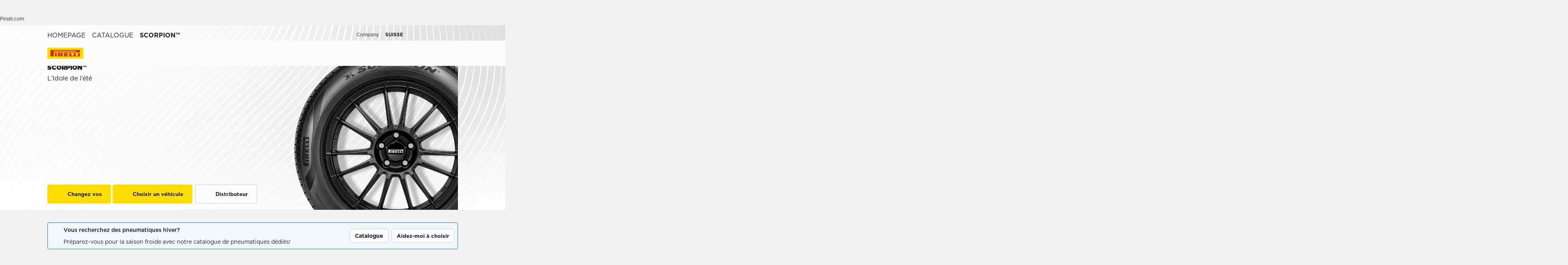

--- FILE ---
content_type: text/html; charset=utf-8
request_url: https://www.pirelli.com/tyres/fr-ch/voiture/catalogue/produit/new-scorpion
body_size: 96590
content:
<!DOCTYPE html><html lang="fr"><head><meta charSet="utf-8"/><meta name="viewport" content="width=device-width, initial-scale=1, minimum-scale=1, maximum-scale=1, viewport-fit=cover"/><link rel="preload" as="image" imageSrcSet="/tyres/car/next/assets/images?url=https%3A%2F%2Ftyre24.pirelli.com%2Fdynamic_engine%2Fassets%2Fvisori%2Fcake%2Fscorpn.png&amp;w=82&amp;q=75 82w, /tyres/car/next/assets/images?url=https%3A%2F%2Ftyre24.pirelli.com%2Fdynamic_engine%2Fassets%2Fvisori%2Fcake%2Fscorpn.png&amp;w=96&amp;q=75 96w, /tyres/car/next/assets/images?url=https%3A%2F%2Ftyre24.pirelli.com%2Fdynamic_engine%2Fassets%2Fvisori%2Fcake%2Fscorpn.png&amp;w=110&amp;q=75 110w, /tyres/car/next/assets/images?url=https%3A%2F%2Ftyre24.pirelli.com%2Fdynamic_engine%2Fassets%2Fvisori%2Fcake%2Fscorpn.png&amp;w=128&amp;q=75 128w, /tyres/car/next/assets/images?url=https%3A%2F%2Ftyre24.pirelli.com%2Fdynamic_engine%2Fassets%2Fvisori%2Fcake%2Fscorpn.png&amp;w=140&amp;q=75 140w, /tyres/car/next/assets/images?url=https%3A%2F%2Ftyre24.pirelli.com%2Fdynamic_engine%2Fassets%2Fvisori%2Fcake%2Fscorpn.png&amp;w=256&amp;q=75 256w, /tyres/car/next/assets/images?url=https%3A%2F%2Ftyre24.pirelli.com%2Fdynamic_engine%2Fassets%2Fvisori%2Fcake%2Fscorpn.png&amp;w=320&amp;q=75 320w, /tyres/car/next/assets/images?url=https%3A%2F%2Ftyre24.pirelli.com%2Fdynamic_engine%2Fassets%2Fvisori%2Fcake%2Fscorpn.png&amp;w=384&amp;q=75 384w, /tyres/car/next/assets/images?url=https%3A%2F%2Ftyre24.pirelli.com%2Fdynamic_engine%2Fassets%2Fvisori%2Fcake%2Fscorpn.png&amp;w=496&amp;q=75 496w, /tyres/car/next/assets/images?url=https%3A%2F%2Ftyre24.pirelli.com%2Fdynamic_engine%2Fassets%2Fvisori%2Fcake%2Fscorpn.png&amp;w=640&amp;q=75 640w, /tyres/car/next/assets/images?url=https%3A%2F%2Ftyre24.pirelli.com%2Fdynamic_engine%2Fassets%2Fvisori%2Fcake%2Fscorpn.png&amp;w=750&amp;q=75 750w, /tyres/car/next/assets/images?url=https%3A%2F%2Ftyre24.pirelli.com%2Fdynamic_engine%2Fassets%2Fvisori%2Fcake%2Fscorpn.png&amp;w=828&amp;q=75 828w, /tyres/car/next/assets/images?url=https%3A%2F%2Ftyre24.pirelli.com%2Fdynamic_engine%2Fassets%2Fvisori%2Fcake%2Fscorpn.png&amp;w=1080&amp;q=75 1080w, /tyres/car/next/assets/images?url=https%3A%2F%2Ftyre24.pirelli.com%2Fdynamic_engine%2Fassets%2Fvisori%2Fcake%2Fscorpn.png&amp;w=1200&amp;q=75 1200w, /tyres/car/next/assets/images?url=https%3A%2F%2Ftyre24.pirelli.com%2Fdynamic_engine%2Fassets%2Fvisori%2Fcake%2Fscorpn.png&amp;w=1920&amp;q=75 1920w, /tyres/car/next/assets/images?url=https%3A%2F%2Ftyre24.pirelli.com%2Fdynamic_engine%2Fassets%2Fvisori%2Fcake%2Fscorpn.png&amp;w=2048&amp;q=75 2048w, /tyres/car/next/assets/images?url=https%3A%2F%2Ftyre24.pirelli.com%2Fdynamic_engine%2Fassets%2Fvisori%2Fcake%2Fscorpn.png&amp;w=3840&amp;q=75 3840w" imageSizes="100vw"/><link rel="preload" as="image" imageSrcSet="/tyres/car/next/assets/images?url=https%3A%2F%2Ftyre24.pirelli.com%2Fdynamic_engine%2Fassets%2Fcomponents%2FheroProducts%2FpdpBG-dsk.jpg&amp;w=82&amp;q=75 82w, /tyres/car/next/assets/images?url=https%3A%2F%2Ftyre24.pirelli.com%2Fdynamic_engine%2Fassets%2Fcomponents%2FheroProducts%2FpdpBG-dsk.jpg&amp;w=96&amp;q=75 96w, /tyres/car/next/assets/images?url=https%3A%2F%2Ftyre24.pirelli.com%2Fdynamic_engine%2Fassets%2Fcomponents%2FheroProducts%2FpdpBG-dsk.jpg&amp;w=110&amp;q=75 110w, /tyres/car/next/assets/images?url=https%3A%2F%2Ftyre24.pirelli.com%2Fdynamic_engine%2Fassets%2Fcomponents%2FheroProducts%2FpdpBG-dsk.jpg&amp;w=128&amp;q=75 128w, /tyres/car/next/assets/images?url=https%3A%2F%2Ftyre24.pirelli.com%2Fdynamic_engine%2Fassets%2Fcomponents%2FheroProducts%2FpdpBG-dsk.jpg&amp;w=140&amp;q=75 140w, /tyres/car/next/assets/images?url=https%3A%2F%2Ftyre24.pirelli.com%2Fdynamic_engine%2Fassets%2Fcomponents%2FheroProducts%2FpdpBG-dsk.jpg&amp;w=256&amp;q=75 256w, /tyres/car/next/assets/images?url=https%3A%2F%2Ftyre24.pirelli.com%2Fdynamic_engine%2Fassets%2Fcomponents%2FheroProducts%2FpdpBG-dsk.jpg&amp;w=320&amp;q=75 320w, /tyres/car/next/assets/images?url=https%3A%2F%2Ftyre24.pirelli.com%2Fdynamic_engine%2Fassets%2Fcomponents%2FheroProducts%2FpdpBG-dsk.jpg&amp;w=384&amp;q=75 384w, /tyres/car/next/assets/images?url=https%3A%2F%2Ftyre24.pirelli.com%2Fdynamic_engine%2Fassets%2Fcomponents%2FheroProducts%2FpdpBG-dsk.jpg&amp;w=496&amp;q=75 496w, /tyres/car/next/assets/images?url=https%3A%2F%2Ftyre24.pirelli.com%2Fdynamic_engine%2Fassets%2Fcomponents%2FheroProducts%2FpdpBG-dsk.jpg&amp;w=640&amp;q=75 640w, /tyres/car/next/assets/images?url=https%3A%2F%2Ftyre24.pirelli.com%2Fdynamic_engine%2Fassets%2Fcomponents%2FheroProducts%2FpdpBG-dsk.jpg&amp;w=750&amp;q=75 750w, /tyres/car/next/assets/images?url=https%3A%2F%2Ftyre24.pirelli.com%2Fdynamic_engine%2Fassets%2Fcomponents%2FheroProducts%2FpdpBG-dsk.jpg&amp;w=828&amp;q=75 828w, /tyres/car/next/assets/images?url=https%3A%2F%2Ftyre24.pirelli.com%2Fdynamic_engine%2Fassets%2Fcomponents%2FheroProducts%2FpdpBG-dsk.jpg&amp;w=1080&amp;q=75 1080w, /tyres/car/next/assets/images?url=https%3A%2F%2Ftyre24.pirelli.com%2Fdynamic_engine%2Fassets%2Fcomponents%2FheroProducts%2FpdpBG-dsk.jpg&amp;w=1200&amp;q=75 1200w, /tyres/car/next/assets/images?url=https%3A%2F%2Ftyre24.pirelli.com%2Fdynamic_engine%2Fassets%2Fcomponents%2FheroProducts%2FpdpBG-dsk.jpg&amp;w=1920&amp;q=75 1920w, /tyres/car/next/assets/images?url=https%3A%2F%2Ftyre24.pirelli.com%2Fdynamic_engine%2Fassets%2Fcomponents%2FheroProducts%2FpdpBG-dsk.jpg&amp;w=2048&amp;q=75 2048w, /tyres/car/next/assets/images?url=https%3A%2F%2Ftyre24.pirelli.com%2Fdynamic_engine%2Fassets%2Fcomponents%2FheroProducts%2FpdpBG-dsk.jpg&amp;w=3840&amp;q=75 3840w" imageSizes="100vw"/><link rel="preload" as="image" imageSrcSet="/tyres/car/next/assets/images?url=https%3A%2F%2Ftyre24.pirelli.com%2Fdynamic_engine%2Fassets%2Fcomponents%2FproductCard%2FBGcatalogue.jpg&amp;w=48&amp;q=75 48w, /tyres/car/next/assets/images?url=https%3A%2F%2Ftyre24.pirelli.com%2Fdynamic_engine%2Fassets%2Fcomponents%2FproductCard%2FBGcatalogue.jpg&amp;w=64&amp;q=75 64w, /tyres/car/next/assets/images?url=https%3A%2F%2Ftyre24.pirelli.com%2Fdynamic_engine%2Fassets%2Fcomponents%2FproductCard%2FBGcatalogue.jpg&amp;w=82&amp;q=75 82w, /tyres/car/next/assets/images?url=https%3A%2F%2Ftyre24.pirelli.com%2Fdynamic_engine%2Fassets%2Fcomponents%2FproductCard%2FBGcatalogue.jpg&amp;w=96&amp;q=75 96w, /tyres/car/next/assets/images?url=https%3A%2F%2Ftyre24.pirelli.com%2Fdynamic_engine%2Fassets%2Fcomponents%2FproductCard%2FBGcatalogue.jpg&amp;w=110&amp;q=75 110w, /tyres/car/next/assets/images?url=https%3A%2F%2Ftyre24.pirelli.com%2Fdynamic_engine%2Fassets%2Fcomponents%2FproductCard%2FBGcatalogue.jpg&amp;w=128&amp;q=75 128w, /tyres/car/next/assets/images?url=https%3A%2F%2Ftyre24.pirelli.com%2Fdynamic_engine%2Fassets%2Fcomponents%2FproductCard%2FBGcatalogue.jpg&amp;w=140&amp;q=75 140w, /tyres/car/next/assets/images?url=https%3A%2F%2Ftyre24.pirelli.com%2Fdynamic_engine%2Fassets%2Fcomponents%2FproductCard%2FBGcatalogue.jpg&amp;w=256&amp;q=75 256w, /tyres/car/next/assets/images?url=https%3A%2F%2Ftyre24.pirelli.com%2Fdynamic_engine%2Fassets%2Fcomponents%2FproductCard%2FBGcatalogue.jpg&amp;w=320&amp;q=75 320w, /tyres/car/next/assets/images?url=https%3A%2F%2Ftyre24.pirelli.com%2Fdynamic_engine%2Fassets%2Fcomponents%2FproductCard%2FBGcatalogue.jpg&amp;w=384&amp;q=75 384w, /tyres/car/next/assets/images?url=https%3A%2F%2Ftyre24.pirelli.com%2Fdynamic_engine%2Fassets%2Fcomponents%2FproductCard%2FBGcatalogue.jpg&amp;w=496&amp;q=75 496w, /tyres/car/next/assets/images?url=https%3A%2F%2Ftyre24.pirelli.com%2Fdynamic_engine%2Fassets%2Fcomponents%2FproductCard%2FBGcatalogue.jpg&amp;w=640&amp;q=75 640w, /tyres/car/next/assets/images?url=https%3A%2F%2Ftyre24.pirelli.com%2Fdynamic_engine%2Fassets%2Fcomponents%2FproductCard%2FBGcatalogue.jpg&amp;w=750&amp;q=75 750w, /tyres/car/next/assets/images?url=https%3A%2F%2Ftyre24.pirelli.com%2Fdynamic_engine%2Fassets%2Fcomponents%2FproductCard%2FBGcatalogue.jpg&amp;w=828&amp;q=75 828w, /tyres/car/next/assets/images?url=https%3A%2F%2Ftyre24.pirelli.com%2Fdynamic_engine%2Fassets%2Fcomponents%2FproductCard%2FBGcatalogue.jpg&amp;w=1080&amp;q=75 1080w, /tyres/car/next/assets/images?url=https%3A%2F%2Ftyre24.pirelli.com%2Fdynamic_engine%2Fassets%2Fcomponents%2FproductCard%2FBGcatalogue.jpg&amp;w=1200&amp;q=75 1200w, /tyres/car/next/assets/images?url=https%3A%2F%2Ftyre24.pirelli.com%2Fdynamic_engine%2Fassets%2Fcomponents%2FproductCard%2FBGcatalogue.jpg&amp;w=1920&amp;q=75 1920w, /tyres/car/next/assets/images?url=https%3A%2F%2Ftyre24.pirelli.com%2Fdynamic_engine%2Fassets%2Fcomponents%2FproductCard%2FBGcatalogue.jpg&amp;w=2048&amp;q=75 2048w, /tyres/car/next/assets/images?url=https%3A%2F%2Ftyre24.pirelli.com%2Fdynamic_engine%2Fassets%2Fcomponents%2FproductCard%2FBGcatalogue.jpg&amp;w=3840&amp;q=75 3840w" imageSizes="50vw"/><link rel="stylesheet" href="/tyres/car/next/assets/_next/static/css/21445f87846d35d7.css" data-precedence="next"/><link rel="stylesheet" href="/tyres/car/next/assets/_next/static/css/350d43f29d7a8195.css" data-precedence="next"/><link rel="stylesheet" href="/tyres/car/next/assets/_next/static/css/ee268a66337127ca.css" data-precedence="next"/><link rel="stylesheet" href="/tyres/car/next/assets/_next/static/css/52a4bb4b43e00d0c.css" data-precedence="next"/><link rel="stylesheet" href="/tyres/car/next/assets/_next/static/css/29ac90121bb88bfe.css" data-precedence="next"/><link rel="stylesheet" href="/tyres/car/next/assets/_next/static/css/276cbb0ad3b30d65.css" data-precedence="next"/><link rel="stylesheet" href="/tyres/car/next/assets/_next/static/css/0d527e173eed1dad.css" data-precedence="next"/><link rel="stylesheet" href="/tyres/car/next/assets/_next/static/css/26a68783ea7f6887.css" data-precedence="next"/><link rel="stylesheet" href="/tyres/car/next/assets/_next/static/css/f148e70b3d8a40b3.css" data-precedence="next"/><link rel="stylesheet" href="/tyres/car/next/assets/_next/static/css/b7df3a9477f92d7e.css" data-precedence="next"/><link href="/tyres/car/next/assets/_next/static/css/faacb5277ef647b5.css" rel="stylesheet" as="style" data-precedence="dynamic"/><link href="/tyres/car/next/assets/_next/static/css/1a6954a6f2c0815e.css" rel="stylesheet" as="style" data-precedence="dynamic"/><link href="/tyres/car/next/assets/_next/static/css/124a3dfd88f4ac51.css" rel="stylesheet" as="style" data-precedence="dynamic"/><link rel="preload" as="script" fetchPriority="low" href="/tyres/car/next/assets/_next/static/chunks/webpack-669d6aaa950322b5.js"/><script src="/tyres/car/next/assets/_next/static/chunks/4bd1b696-2135e4d8b8354323.js" async=""></script><script src="/tyres/car/next/assets/_next/static/chunks/31255-1e2c5a76915f68c0.js" async=""></script><script src="/tyres/car/next/assets/_next/static/chunks/main-app-3c02f72ee16e28f0.js" async=""></script><script src="/tyres/car/next/assets/tyres/car/next/assets/_next/static/chunks/32915-8603e61e7c96fa17.js" async=""></script><script src="/tyres/car/next/assets/tyres/car/next/assets/_next/static/chunks/16176-63f4d4e723dcfd1b.js" async=""></script><script src="/tyres/car/next/assets/tyres/car/next/assets/_next/static/chunks/app/layout-f60cce1cfd013d4d.js" async=""></script><script src="/tyres/car/next/assets/tyres/car/next/assets/_next/static/chunks/aaea2bcf-f696af108892a3f3.js" async=""></script><script src="/tyres/car/next/assets/tyres/car/next/assets/_next/static/chunks/4e6af11a-4cb85fdf34a30fbf.js" async=""></script><script src="/tyres/car/next/assets/tyres/car/next/assets/_next/static/chunks/8cc6faea-3f2a74d015757e8c.js" async=""></script><script src="/tyres/car/next/assets/tyres/car/next/assets/_next/static/chunks/d648eb28-05c9445a2e0b2734.js" async=""></script><script src="/tyres/car/next/assets/tyres/car/next/assets/_next/static/chunks/c15bf2b0-a9efff4ebbdc3e73.js" async=""></script><script src="/tyres/car/next/assets/tyres/car/next/assets/_next/static/chunks/55817-223d2a5397fc6553.js" async=""></script><script src="/tyres/car/next/assets/tyres/car/next/assets/_next/static/chunks/72386-5755dd5ae2f7728f.js" async=""></script><script src="/tyres/car/next/assets/tyres/car/next/assets/_next/static/chunks/72333-19ea8ae892a849e0.js" async=""></script><script src="/tyres/car/next/assets/tyres/car/next/assets/_next/static/chunks/39308-34e6cc24e025bbc8.js" async=""></script><script src="/tyres/car/next/assets/tyres/car/next/assets/_next/static/chunks/1543-8d5af03a182e3c10.js" async=""></script><script src="/tyres/car/next/assets/tyres/car/next/assets/_next/static/chunks/95637-6b0972e21bf20d53.js" async=""></script><script src="/tyres/car/next/assets/tyres/car/next/assets/_next/static/chunks/96813-5e74a28e5bce981a.js" async=""></script><script src="/tyres/car/next/assets/tyres/car/next/assets/_next/static/chunks/3709-174546841ccc1f90.js" async=""></script><script src="/tyres/car/next/assets/tyres/car/next/assets/_next/static/chunks/19166-1182bfff0388026c.js" async=""></script><script src="/tyres/car/next/assets/tyres/car/next/assets/_next/static/chunks/app/productPage/page-26ee2fd4d20b204c.js" async=""></script><script src="/tyres/car/next/assets/tyres/car/next/assets/_next/static/chunks/app/not-found-d98d9e4b8665ab33.js" async=""></script><link rel="preload" href="https://www.pirelli.com/staticfolder/Tyre/cookie-bar/1.8/cookies-gtm.min.js?countrycode=fr_CH&amp;gtmcontainer=GTM-M83CTGX,GTM-WHXS94&amp;react=true&amp;bu=car" as="script" crossorigin=""/><link rel="preload" href="/tyres/car/next/assets/_next/static/chunks/22545.6478b695e48f85d5.js" as="script" fetchPriority="low"/><link rel="preload" href="/tyres/car/next/assets/_next/static/chunks/13804.ad73fc7f850b8d3e.js" as="script" fetchPriority="low"/><link rel="preload" href="/tyres/car/next/assets/_next/static/chunks/2162.261358af46bb9caf.js" as="script" fetchPriority="low"/><link rel="preload" href="/tyres/car/next/assets/_next/static/chunks/4327.a5c9973c64c66070.js" as="script" fetchPriority="low"/><link rel="preload" href="/tyres/car/next/assets/_next/static/chunks/42333.105239491166ad50.js" as="script" fetchPriority="low"/><link rel="preload" href="/tyres/car/next/assets/_next/static/chunks/78443.b34eba6bc42c3be1.js" as="script" fetchPriority="low"/><link rel="preconnect" href="//www.googletagmanager.com"/><link rel="dns-prefetch" href="//www.googletagmanager.com"/><link rel="preconnect" href="//www.google-analytics.com"/><link rel="dns-prefetch" href="//www.google-analytics.com"/><link rel="preload" href="https://tyre24.pirelli.com/staticfolder/Tyre/websites/assets/fonts/woff/GothamW05-Book.woff2" as="font" type="font/woff2" crossorigin="anonymous"/><link rel="preload" href="https://tyre24.pirelli.com/staticfolder/Tyre/websites/assets/fonts/woff/GothamW05-Bold.woff2" as="font" type="font/woff2" crossorigin="anonymous"/><link rel="preload" href="https://tyre24.pirelli.com/staticfolder/Tyre/websites/assets/fonts/woff/GothamW05-Black.woff2" as="font" type="font/woff2" crossorigin="anonymous"/><link rel="preload" href="https://tyre24.pirelli.com/staticfolder/Tyre/websites/assets/fonts/woff/GothamW05-Medium.woff2" as="font" type="font/woff2" crossorigin="anonymous"/><title>Pneu SCORPION™ | Pirelli</title><meta name="description" content="Pirelli Scorpion: le nouveau pneu été hautes performances pour SUV."/><meta name="http-equiv" content="X-UA-Compatible"/><meta name="content" content="IE=edge"/><link rel="canonical" href="https://www.pirelli.com/tyres/fr-ch/voiture/catalogue/produit/new-scorpion"/><meta property="og:title" content="Pneu SCORPION™ | Pirelli"/><meta property="og:description" content="Pirelli Scorpion: le nouveau pneu été hautes performances pour SUV."/><meta property="og:image" content="https://tyre24.pirelli.com/staticfolder/Tyre/websites/assets/images/pirelli_shareimage.jpg"/><meta name="twitter:card" content="summary_large_image"/><meta name="twitter:title" content="Pneu SCORPION™ | Pirelli"/><meta name="twitter:description" content="Pirelli Scorpion: le nouveau pneu été hautes performances pour SUV."/><meta name="twitter:image" content="https://tyre24.pirelli.com/staticfolder/Tyre/websites/assets/images/pirelli_shareimage.jpg"/><link rel="icon" href="https://tyre24.pirelli.com/staticfolder/Tyre/websites/assets/images/favicon.ico"/><link rel="alternate" hrefLang="zh-tw" href="https://www.pirelli.com/tyres/zh-tw/car/catalogue/product/new-scorpion"/><link rel="alternate" hrefLang="de-de" href="https://www.pirelli.com/tyres/de-de/pkw/reifenkatalog/produkt/new-scorpion"/><link rel="alternate" hrefLang="pl-pl" href="https://www.pirelli.com/tyres/pl-pl/samochod/katalog/produkt/new-scorpion"/><link rel="alternate" hrefLang="x-default" href="https://www.pirelli.com/tyres/en-ww/car/catalogue/product/new-scorpion"/><link rel="alternate" hrefLang="fr-ch" href="https://www.pirelli.ch/tyres/fr-ch/voiture/catalogue/produit/new-scorpion"/><link rel="alternate" hrefLang="es-es" href="https://www.pirelli.com/tyres/es-es/coche/catalogo/producto/new-scorpion"/><link rel="alternate" hrefLang="el-gr" href="https://www.pirelli.com/tyres/el-gr/car/catalogue/product/new-scorpion"/><link rel="alternate" hrefLang="it-ch" href="https://www.pirelli.ch/tyres/it-ch/auto/catalogo/prodotto/new-scorpion"/><link rel="alternate" hrefLang="de-ch" href="https://www.pirelli.ch/tyres/de-ch/pkw/reifenkatalog/produkt/new-scorpion"/><link rel="alternate" hrefLang="tr-tr" href="https://www.pirelli.com/tyres/tr-tr/otomobil/lastik-katalogu/urun/new-scorpion"/><link rel="alternate" hrefLang="sv-se" href="https://www.pirelli.com/tyres/sv-se/bil/katalog/produkt/new-scorpion"/><link rel="alternate" hrefLang="no-no" href="https://www.pirelli.com/tyres/no-no/car/catalogue/product/new-scorpion"/><link rel="alternate" hrefLang="fi-fi" href="https://www.pirelli.com/tyres/fi-fi/car/catalogue/product/new-scorpion"/><link rel="alternate" hrefLang="ro-ro" href="https://www.pirelli.com/tyres/ro-ro/vehicule/catalog/produs/new-scorpion"/><link rel="alternate" hrefLang="fr-be" href="https://www.pirelli.com/tyres/fr-be/voiture/catalogue/produit/new-scorpion"/><link rel="alternate" hrefLang="th-th" href="https://www.pirelli.com/tyres/th-th/car/catalogue/product/new-scorpion"/><link rel="alternate" hrefLang="hu-hu" href="https://www.pirelli.com/tyres/hu-hu/szemelyauto/katalogus/termek/new-scorpion"/><link rel="alternate" hrefLang="en-gb" href="https://www.pirelli.com/tyres/en-gb/car/catalogue/product/new-scorpion"/><link rel="alternate" hrefLang="it-it" href="https://www.pirelli.com/tyres/it-it/auto/catalogo/prodotto/new-scorpion"/><link rel="alternate" hrefLang="fr-ca" href="https://www.pirelli.com/tires/fr-ca/voiture/catalogue/produit/new-scorpion"/><link rel="alternate" hrefLang="en-ca" href="https://www.pirelli.com/tires/en-ca/car/catalog/product/new-scorpion"/><link rel="alternate" hrefLang="fr-fr" href="https://www.pirelli.com/tyres/fr-fr/voiture/catalogue/produit/new-scorpion"/><script src="/tyres/car/next/assets/_next/static/chunks/polyfills-42372ed130431b0a.js" noModule=""></script></head><body data-lang="fr" class=" "><script type="application/ld+json">{"@type":"BreadcrumbList","context":"https://schema.org","itemListElement":[{"@type":"ListItem","name":"HOMEPAGE","position":1,"item":"/tyres/fr-ch/voiture/home"},{"@type":"ListItem","name":"Catalogue","position":2,"item":"/tyres/fr-ch/voiture/catalogue"},{"@type":"ListItem","name":"SCORPION™","position":3,"item":"/tyres/fr-ch/voiture/catalogue/produit/new-scorpion"}]}</script><!--$!--><template data-dgst="BAILOUT_TO_CLIENT_SIDE_RENDERING"></template><!--/$--><!--$!--><template data-dgst="BAILOUT_TO_CLIENT_SIDE_RENDERING"></template><!--/$--><!--$!--><template data-dgst="BAILOUT_TO_CLIENT_SIDE_RENDERING"></template><!--/$--><header class="style_headerContainer__zrWBb    " id="header"><div class="style_federateNav__V_Mlv style_dsk__gZClN " id="federate"><div class="style_content__15eh5 contentWidth"><div class="style_pirelliLink__6NWzQ"><a class="style_commonText___zyHB   style_fixedSize__MFeve  style_isLink__cAhH0 style_hoverUnderline__OQ3Eb   " target="_self" style="font-weight:400;color:#1f1f1f;font-size:12px" href="https://www.pirelli.com/global/en-ww/homepage/"><span>Pirelli.com</span></a></div><div class="style_pageLink__3okTz"><span class="style_commonText___zyHB style_item__ZK5ln  style_fixedSize__MFeve      style_hasClick__S77MW" style="font-weight:700;color:#1f1f1f;font-size:12px" role="button" tabindex="0">Auto</span><a class="style_commonText___zyHB style_item__ZK5ln  style_fixedSize__MFeve  style_isLink__cAhH0 style_hoverUnderline__OQ3Eb   style_hasClick__S77MW" target="_self" style="font-weight:400;color:#1f1f1f;font-size:12px" href="https://www.pirelli.com/tyres/fr-ch/moto/homepage"><span>Moto</span></a><a class="style_commonText___zyHB style_item__ZK5ln  style_fixedSize__MFeve  style_isLink__cAhH0 style_hoverUnderline__OQ3Eb   style_hasClick__S77MW" target="_self" style="font-weight:400;color:#1f1f1f;font-size:12px" href="https://www.pirelli.com/tyres/fr-ch/motorsport/homepage"><span>Sport mécanique</span></a><a class="style_commonText___zyHB style_item__ZK5ln  style_fixedSize__MFeve  style_isLink__cAhH0 style_hoverUnderline__OQ3Eb   style_hasClick__S77MW" target="_blank" style="font-weight:400;color:#1f1f1f;font-size:12px" href="https://velo.pirelli.com/fr/fr"><span>Vélo</span></a><a class="style_commonText___zyHB style_item__ZK5ln  style_fixedSize__MFeve  style_isLink__cAhH0 style_hoverUnderline__OQ3Eb   style_hasClick__S77MW" target="_blank" style="font-weight:400;color:#1f1f1f;font-size:12px" href="https://www.pirelli.com/tyres/en-ww/car/collection"><span>Collezione</span></a><a class="style_commonText___zyHB style_item__ZK5ln  style_fixedSize__MFeve  style_isLink__cAhH0 style_hoverUnderline__OQ3Eb   style_hasClick__S77MW" target="_blank" style="font-weight:400;color:#1f1f1f;font-size:12px" href="https://www.prometeon.com/OU/en_UK"><span>Camion et autobus</span></a><a class="style_commonText___zyHB style_item__ZK5ln  style_fixedSize__MFeve  style_isLink__cAhH0 style_hoverUnderline__OQ3Eb   style_hasClick__S77MW" target="_blank" style="font-weight:400;color:#1f1f1f;font-size:12px" href="http://pirellicalendar.pirelli.com/en/home"><span>Pirelli Calendar</span></a><a class="style_commonText___zyHB style_item__ZK5ln  style_fixedSize__MFeve  style_isLink__cAhH0 style_hoverUnderline__OQ3Eb   style_hasClick__S77MW" target="_self" style="font-weight:400;color:#1f1f1f;font-size:12px" href="http://www.pirellidesign.com/"><span>Pirelli Design</span></a><a class="style_commonText___zyHB style_item__ZK5ln  style_fixedSize__MFeve  style_isLink__cAhH0 style_hoverUnderline__OQ3Eb   style_hasClick__S77MW" target="_self" style="font-weight:400;color:#1f1f1f;font-size:12px" href="http://www.fondazionepirelli.org/"><span>Fondazione Pirelli</span></a><a class="style_commonText___zyHB style_item__ZK5ln  style_fixedSize__MFeve  style_isLink__cAhH0 style_hoverUnderline__OQ3Eb   style_hasClick__S77MW" target="_self" style="font-weight:400;color:#1f1f1f;font-size:12px" href="https://pirellihangarbicocca.org/en/"><span>Pirelli HangarBicocca</span></a></div><div class="style_onRight__9hlvy"><a class="style_commonText___zyHB style_item__ZK5ln  style_fixedSize__MFeve  style_isLink__cAhH0 style_hoverUnderline__OQ3Eb   style_hasClick__S77MW" target="_blank" style="font-weight:400;color:#1f1f1f;font-size:12px" href="https://corporate.pirelli.com/corporate/en-ww/aboutus/aboutus"><span>Company</span></a><div class="style_currentCountry__Vro0R"><span class="style_commonText___zyHB   style_fixedSize__MFeve      " style="font-weight:400;color:#1f1f1f;font-size:12px"><b>SUISSE</b></span><span style="height:16px;font-size:0;width:16px" class="style_countryIcon__Kbv_z style_icon__oA5mN " role="presentation"></span></div></div></div></div><nav class="style_mainNav__2_7yV "><div class="style_content__15eh5 contentWidth"><a aria-label="Pirelli" href="/tyres/fr-ch/voiture/home"><div class="style_logo__6l4c8 style_logo__ZKHP8 " style="height:28px"><svg height="28" style="width:auto" viewBox="0 0 92 28" fill="none" xmlns="http://www.w3.org/2000/svg"><path d="M91.3643 4.19617e-05H0V27.9953H91.3643V4.19617e-05Z" fill="#FFDD00"></path><path d="M33.7832 15.3256L31.4655 15.3319V17.3496H33.7879C34.3467 17.3496 34.8008 16.8972 34.8008 16.3384C34.8008 15.7796 34.3467 15.3256 33.7832 15.3256ZM26.83 13.5254H36.6502C38.2472 13.5254 39.5426 14.8208 39.5426 16.4178C39.5426 17.6354 38.7901 18.6768 37.7249 19.1038L39.7489 22.0232H34.1594L32.7196 19.3086H31.4575V22.0232H26.83V13.5254Z" fill="#DE211B"></path><path d="M60.4195 20.1547H65.1804V22.0232H55.6142V13.5254H60.4195V20.1547Z" fill="#DE211B"></path><path d="M47.072 20.1547H52.9457V22.0232H42.1778V13.5254H52.4107V15.3938H47.072V16.84H52.4107V18.7085H47.072V20.1547Z" fill="#DE211B"></path><path d="M71.3636 20.1547H76.1245V22.0232H66.5599V13.5254H71.3636V20.1547Z" fill="#DE211B"></path><path d="M71.5764 7.80886H15.9732V9.78845H71.5764C72.1225 9.78845 72.567 9.34554 72.567 8.79786C72.567 8.25018 72.1241 7.80727 71.5764 7.80727V7.80886ZM7.87549 5.8515H80.5187C82.1585 5.8515 83.4888 7.18181 83.4888 8.82168C83.4888 10.4615 82.1585 11.7919 80.5187 11.7919H15.9732V22.0248H7.87549V5.8515Z" fill="#DE211B"></path><path d="M23.7154 13.5254H19.0879V22.0232H23.7154V13.5254Z" fill="#DE211B"></path><path d="M82.0855 13.5254H77.458V22.0232H82.0855V13.5254Z" fill="#DE211B"></path></svg></div></a><div class="style_pageLink__3okTz"><div class="style_item__ZK5ln "><span class="style_commonText___zyHB  style_body__97_Au       " style="font-weight:700;color:#1f1f1f">Gamme de pneumatiques</span></div><div class="style_item__ZK5ln "><a class="style_commonText___zyHB  style_body__97_Au   style_isLink__cAhH0    " target="_self" style="font-weight:700;color:#1f1f1f" href="https://www.pirelli.com/tyres/fr-ch/voiture/offres-et-promotions/home"><span>Promotions</span></a></div><div class="style_item__ZK5ln "><span class="style_commonText___zyHB  style_body__97_Au       " style="font-weight:700;color:#1f1f1f">Nos conseils</span></div><div class="style_item__ZK5ln style_withButton__7ldtw"><a aria-label="Découvrez P ZERO™ E " class="style_cta-secondary__sy1V1  style_cta__sizesm__KH_s5 style_cta__bglight__Q8lDX              " target="_self" role="button" href="https://www.pirelli.com/tyres/fr-ch/voiture/decouvrez-new-p-zero-e"><span class="style_commonText___zyHB style_label__ESU7L style_small__jxfxr       " style="font-weight:700;color:#1f1f1f">Découvrez P ZERO™ E</span></a></div><div class="style_onRight__9hlvy"><a class="style_subLink__rHFXo" aria-label="Distributeurs" href="/tyres/fr-ch/voiture/garages-magasins-de-pneus"><span style="height:24px;font-size:0;width:24px" class=" style_icon__oA5mN " role="presentation"></span><span class="style_commonText___zyHB style_label__mKp9_ style_extraSmall___0EQ3    style_hoverUnderline__OQ3Eb   " style="font-weight:700;color:#1f1f1f">Distributeurs</span></a><a class="style_subLink__rHFXo" target="_blank" rel="noreferrer" aria-label="Personal Area" href="https://my.pirelli.com/fr_CH/signin"><span style="height:24px;font-size:0;width:24px" class=" style_icon__oA5mN " role="presentation"></span></a><div class="style_subLink__rHFXo"><span style="height:24px;font-size:0;width:24px" class=" style_icon__oA5mN " role="presentation"></span></div></div><div class="style_selector__uaEUp" style="width:0px;left:0px;height:0"></div></div></div><div class="style_dropdownContainer__yUr8e " style="height:0px"><div class="contentWidth"><div class="style_itemsList__sC7Yk " id="item_0"><div class="style_childColumn__tq1PM "><a class="style_commonText___zyHB style_dropdownCategory__lxX1H style_body__97_Au   style_isLink__cAhH0    style_hasClick__S77MW" target="_self" style="font-weight:700;color:#1f1f1f" href="https://www.pirelli.com/tyres/fr-ch/voiture/catalogue/saison"><div>Rechercher par saison</div></a><a class="style_commonText___zyHB style_dropdownChild__XmimO style_body__97_Au   style_isLink__cAhH0 style_hoverUnderline__OQ3Eb   style_hasClick__S77MW" target="_self" style="font-weight:400;color:#1f1f1f" href="https://www.pirelli.com/tyres/fr-ch/voiture/catalogue/saison/ete"><span>Pneumatiques été</span></a><a class="style_commonText___zyHB style_dropdownChild__XmimO style_body__97_Au   style_isLink__cAhH0 style_hoverUnderline__OQ3Eb   style_hasClick__S77MW" target="_self" style="font-weight:400;color:#1f1f1f" href="https://www.pirelli.com/tyres/fr-ch/voiture/catalogue/saison/hiver"><span>Pneumatiques hiver</span></a><a class="style_commonText___zyHB style_dropdownChild__XmimO style_body__97_Au   style_isLink__cAhH0 style_hoverUnderline__OQ3Eb   style_hasClick__S77MW" target="_self" style="font-weight:400;color:#1f1f1f" href="https://www.pirelli.com/tyres/fr-ch/voiture/catalogue/saison/4-saisons"><span>Pneumatiques all season</span></a></div><div class="style_childColumn__tq1PM "></div><div class="style_childColumn__tq1PM "><a class="style_commonText___zyHB style_dropdownCategory__lxX1H style_body__97_Au   style_isLink__cAhH0    style_hasClick__S77MW" target="_self" style="font-weight:700;color:#1f1f1f" href="https://www.pirelli.com/tyres/fr-ch/voiture/technologie"><div>Technologie et innovation</div></a><a class="style_commonText___zyHB style_dropdownChild__XmimO style_body__97_Au   style_isLink__cAhH0 style_hoverUnderline__OQ3Eb   style_hasClick__S77MW" target="_self" style="font-weight:400;color:#1f1f1f" href="https://www.pirelli.com/tyres/fr-ch/voiture/technologie/pncs"><span>PNCS™</span></a><a class="style_commonText___zyHB style_dropdownChild__XmimO style_body__97_Au   style_isLink__cAhH0 style_hoverUnderline__OQ3Eb   style_hasClick__S77MW" target="_self" style="font-weight:400;color:#1f1f1f" href="https://www.pirelli.com/tyres/fr-ch/voiture/technologie/runflat"><span>RUN FLAT</span></a><a class="style_commonText___zyHB style_dropdownChild__XmimO style_body__97_Au   style_isLink__cAhH0 style_hoverUnderline__OQ3Eb   style_hasClick__S77MW" target="_self" style="font-weight:400;color:#1f1f1f" href="https://www.pirelli.com/tyres/fr-ch/voiture/technologie/seal-inside"><span>Seal Inside™</span></a><a class="style_commonText___zyHB style_dropdownChild__XmimO style_body__97_Au   style_isLink__cAhH0 style_hoverUnderline__OQ3Eb   style_hasClick__S77MW" target="_self" style="font-weight:400;color:#1f1f1f" href="https://www.pirelli.com/tyres/fr-ch/voiture/technologie/elect"><span>Elect™</span></a><a class="style_commonText___zyHB style_dropdownChild__XmimO style_body__97_Au   style_isLink__cAhH0 style_hoverUnderline__OQ3Eb   style_hasClick__S77MW" target="_self" style="font-weight:400;color:#1f1f1f" href="https://www.pirelli.com/tyres/fr-ch/voiture/technologie/cyber-tyre"><span>Cyber™ Tyre</span></a><a class="style_commonText___zyHB style_dropdownChild__XmimO style_body__97_Au   style_isLink__cAhH0 style_hoverUnderline__OQ3Eb   style_hasClick__S77MW" target="_self" style="font-weight:400;color:#1f1f1f" href="https://www.pirelli.com/tyres/fr-ch/voiture/technologie/runforward"><span>RunForwrd™</span></a></div><div class="style_childColumn__tq1PM "><a class="style_commonText___zyHB style_dropdownCategory__lxX1H style_body__97_Au   style_isLink__cAhH0    style_hasClick__S77MW" target="_self" style="font-weight:700;color:#1f1f1f" href="https://www.pirelli.com/tyres/fr-ch/voiture/catalogue"><div>Tous les pneumatiques</div></a></div><div class="style_childColumn__tq1PM "><a class="style_commonText___zyHB style_dropdownCategory__lxX1H style_body__97_Au   style_isLink__cAhH0    style_hasClick__S77MW" target="_self" style="font-weight:700;color:#1f1f1f" href="https://www.pirelli.com/tyres/fr-ch/voiture/catalogue/dimension"><div>Rechercher par dimension</div></a></div><div class="style_childColumn__tq1PM "><a class="style_commonText___zyHB style_dropdownCategory__lxX1H style_body__97_Au   style_isLink__cAhH0    style_hasClick__S77MW" target="_self" style="font-weight:700;color:#1f1f1f" href="https://www.pirelli.com/tyres/fr-ch/voiture/catalogue/famille-produit"><div>Rechercher par famille</div></a></div><div class="style_childColumn__tq1PM "><a class="style_commonText___zyHB style_dropdownCategory__lxX1H style_body__97_Au   style_isLink__cAhH0    style_hasClick__S77MW" target="_self" style="font-weight:700;color:#1f1f1f" href="https://www.pirelli.com/tyres/fr-ch/voiture/catalogue/marque-automobile"><div>Rechercher par marque</div></a></div><div class="style_childColumn__tq1PM style_containCard__8g4Mw"><div class="style_cardContainer__XwwHg"><span style="box-sizing:border-box;display:block;overflow:hidden;width:initial;height:initial;background:none;opacity:1;border:0;margin:0;padding:0;position:absolute;top:0;left:0;bottom:0;right:0"><img alt="Podium cap" title="Podium cap" src="[data-uri]" decoding="async" data-nimg="fill" class="style_bgImage__SUvtu" style="position:absolute;top:0;left:0;bottom:0;right:0;box-sizing:border-box;padding:0;border:none;margin:auto;display:block;width:0;height:0;min-width:100%;max-width:100%;min-height:100%;max-height:100%;object-fit:cover;object-position:center"/><noscript><img alt="Podium cap" title="Podium cap" loading="lazy" decoding="async" data-nimg="fill" style="position:absolute;top:0;left:0;bottom:0;right:0;box-sizing:border-box;padding:0;border:none;margin:auto;display:block;width:0;height:0;min-width:100%;max-width:100%;min-height:100%;max-height:100%;object-fit:cover;object-position:center" class="style_bgImage__SUvtu" sizes="100vw" srcSet="/tyres/car/next/assets/images?url=https%3A%2F%2Ftyre24-dev.pirelli.com%2Fdynamic_engine%2Fassets%2FpodiumCap%2FPodiumCap_Menu_Dsk.jpg&amp;w=82&amp;q=75 82w, /tyres/car/next/assets/images?url=https%3A%2F%2Ftyre24-dev.pirelli.com%2Fdynamic_engine%2Fassets%2FpodiumCap%2FPodiumCap_Menu_Dsk.jpg&amp;w=96&amp;q=75 96w, /tyres/car/next/assets/images?url=https%3A%2F%2Ftyre24-dev.pirelli.com%2Fdynamic_engine%2Fassets%2FpodiumCap%2FPodiumCap_Menu_Dsk.jpg&amp;w=110&amp;q=75 110w, /tyres/car/next/assets/images?url=https%3A%2F%2Ftyre24-dev.pirelli.com%2Fdynamic_engine%2Fassets%2FpodiumCap%2FPodiumCap_Menu_Dsk.jpg&amp;w=128&amp;q=75 128w, /tyres/car/next/assets/images?url=https%3A%2F%2Ftyre24-dev.pirelli.com%2Fdynamic_engine%2Fassets%2FpodiumCap%2FPodiumCap_Menu_Dsk.jpg&amp;w=140&amp;q=75 140w, /tyres/car/next/assets/images?url=https%3A%2F%2Ftyre24-dev.pirelli.com%2Fdynamic_engine%2Fassets%2FpodiumCap%2FPodiumCap_Menu_Dsk.jpg&amp;w=256&amp;q=75 256w, /tyres/car/next/assets/images?url=https%3A%2F%2Ftyre24-dev.pirelli.com%2Fdynamic_engine%2Fassets%2FpodiumCap%2FPodiumCap_Menu_Dsk.jpg&amp;w=320&amp;q=75 320w, /tyres/car/next/assets/images?url=https%3A%2F%2Ftyre24-dev.pirelli.com%2Fdynamic_engine%2Fassets%2FpodiumCap%2FPodiumCap_Menu_Dsk.jpg&amp;w=384&amp;q=75 384w, /tyres/car/next/assets/images?url=https%3A%2F%2Ftyre24-dev.pirelli.com%2Fdynamic_engine%2Fassets%2FpodiumCap%2FPodiumCap_Menu_Dsk.jpg&amp;w=496&amp;q=75 496w, /tyres/car/next/assets/images?url=https%3A%2F%2Ftyre24-dev.pirelli.com%2Fdynamic_engine%2Fassets%2FpodiumCap%2FPodiumCap_Menu_Dsk.jpg&amp;w=640&amp;q=75 640w, /tyres/car/next/assets/images?url=https%3A%2F%2Ftyre24-dev.pirelli.com%2Fdynamic_engine%2Fassets%2FpodiumCap%2FPodiumCap_Menu_Dsk.jpg&amp;w=750&amp;q=75 750w, /tyres/car/next/assets/images?url=https%3A%2F%2Ftyre24-dev.pirelli.com%2Fdynamic_engine%2Fassets%2FpodiumCap%2FPodiumCap_Menu_Dsk.jpg&amp;w=828&amp;q=75 828w, /tyres/car/next/assets/images?url=https%3A%2F%2Ftyre24-dev.pirelli.com%2Fdynamic_engine%2Fassets%2FpodiumCap%2FPodiumCap_Menu_Dsk.jpg&amp;w=1080&amp;q=75 1080w, /tyres/car/next/assets/images?url=https%3A%2F%2Ftyre24-dev.pirelli.com%2Fdynamic_engine%2Fassets%2FpodiumCap%2FPodiumCap_Menu_Dsk.jpg&amp;w=1200&amp;q=75 1200w, /tyres/car/next/assets/images?url=https%3A%2F%2Ftyre24-dev.pirelli.com%2Fdynamic_engine%2Fassets%2FpodiumCap%2FPodiumCap_Menu_Dsk.jpg&amp;w=1920&amp;q=75 1920w, /tyres/car/next/assets/images?url=https%3A%2F%2Ftyre24-dev.pirelli.com%2Fdynamic_engine%2Fassets%2FpodiumCap%2FPodiumCap_Menu_Dsk.jpg&amp;w=2048&amp;q=75 2048w, /tyres/car/next/assets/images?url=https%3A%2F%2Ftyre24-dev.pirelli.com%2Fdynamic_engine%2Fassets%2FpodiumCap%2FPodiumCap_Menu_Dsk.jpg&amp;w=3840&amp;q=75 3840w" src="/tyres/car/next/assets/images?url=https%3A%2F%2Ftyre24-dev.pirelli.com%2Fdynamic_engine%2Fassets%2FpodiumCap%2FPodiumCap_Menu_Dsk.jpg&amp;w=3840&amp;q=75"/></noscript></span><p class="style_commonText___zyHB style_tag__lVJpA style_extraSmall___0EQ3       " style="font-weight:700;color:#fcfcfc">Pirelli Podium Cap Special Editions</p><p class="style_commonText___zyHB style_title__pf8Uq style_lead__1zhMT       " style="font-weight:900;color:#fcfcfc">Du circuit à la route.</p><a aria-label="En savoir plus " class="style_cta-primary__yh1uX  style_cta__sizesm__KH_s5 style_cta__bgdark__kBdyF              " target="_blank" role="button" href="https://store.pirelli.com/it?utm_source=pirelli&amp;utm_medium=website&amp;utm_campaign=WW_2025_other_other_no&amp;utm_id=WW_2025_other_other_no_pirelli_website_banner_podium-cap&amp;utm_content=banner&amp;utm_term=podium-cap"><span class="style_commonText___zyHB style_label__ESU7L style_small__jxfxr       " style="font-weight:700;color:#1f1f1f">En savoir plus</span></a></div></div></div><div class="style_itemsList__sC7Yk " id="item_2"><div class="style_childColumn__tq1PM "><a class="style_commonText___zyHB style_dropdownCategory__lxX1H style_body__97_Au   style_isLink__cAhH0    style_hasClick__S77MW" target="_self" style="font-weight:700;color:#1f1f1f" href="https://www.pirelli.com/tyres/fr-ch/voiture/conseils"><div>Tous les articles</div></a><a class="style_commonText___zyHB style_dropdownChild__XmimO style_body__97_Au   style_isLink__cAhH0 style_hoverUnderline__OQ3Eb   style_hasClick__S77MW" target="_self" style="font-weight:400;color:#1f1f1f" href="https://www.pirelli.com/tyres/fr-ch/voiture/conseils/lecture-pneumatiques-et-conduite-sure"><span>Tous sur les pneumatiques</span></a><a class="style_commonText___zyHB style_dropdownChild__XmimO style_body__97_Au   style_isLink__cAhH0 style_hoverUnderline__OQ3Eb   style_hasClick__S77MW" target="_self" style="font-weight:400;color:#1f1f1f" href="https://www.pirelli.com/tyres/fr-ch/voiture/conseils/etiquette-pneu-europeenne"><span>Étiquetage du pneumatique</span></a><a class="style_commonText___zyHB style_dropdownChild__XmimO style_body__97_Au   style_isLink__cAhH0 style_hoverUnderline__OQ3Eb   style_hasClick__S77MW" target="_self" style="font-weight:400;color:#1f1f1f" href="https://www.pirelli.com/tyres/fr-ch/voiture/conseils/conduite-sur-neige-et-glace"><span>Maîtrisez l'hiver</span></a></div></div></div></div></nav></header><!--$!--><template data-dgst="BAILOUT_TO_CLIENT_SIDE_RENDERING"></template><!--/$--><main class="style_productPage__HZEaX  headerDLS    "><div class="style_heroProductContainer__MHTap style_withWidget__NekRf    " id="scrollAnchor"><div class="style_content__jp2RC style_productHero__content__gMswu undefined contentWidth"><div class="style_breadcrumb__uDCAA style_isAbsolute__I6pcW   "><a class="style_commonText___zyHB  style_extraSmall___0EQ3   style_isLink__cAhH0 style_hoverUnderline__OQ3Eb   " target="_self" style="font-weight:400;color:#1f1f1f" href="https://www.pirelli.com/tyres/fr-ch/voiture/home"><span>homepage</span></a><span style="height:16px;font-size:0;width:16px" class=" style_icon__oA5mN " role="presentation"></span><a class="style_commonText___zyHB  style_extraSmall___0EQ3   style_isLink__cAhH0 style_hoverUnderline__OQ3Eb   " target="_self" style="font-weight:400;color:#1f1f1f" href="https://www.pirelli.com/tyres/fr-ch/voiture/catalogue"><span>catalogue</span></a><span style="height:16px;font-size:0;width:16px" class=" style_icon__oA5mN " role="presentation"></span><span class="style_commonText___zyHB style_lastItem__aLFE2 style_extraSmall___0EQ3       " style="font-weight:700;color:#1f1f1f">scorpion™</span></div><div class="style_productHero__content__wrapper__TIEUK"><div class="style_productHero__content__gMswu"><div class="style_badgeList__X5yN6"><div class="style_badge__I86Ta style_badge__iconInvert__chneC   style_badge--big__6VI7g   style_badgeList__badge__Lu0lA" style="background:rgba(0, 0, 0, 0.05)"><div class="style_badge__svg__Qftde"><span style="height:24px;font-size:0;width:24px" class=" style_icon__oA5mN " role="presentation"></span></div><span class="style_commonText___zyHB style_badge__text__OO_5N style_extraSmall___0EQ3       " style="font-weight:700;color:#1F1F1F">Été</span></div><div class="style_badge__I86Ta style_badge__iconInvert__chneC   style_badge--big__6VI7g   style_badgeList__badge__Lu0lA" style="background:rgba(0, 0, 0, 0.05)"><div class="style_badge__svg__Qftde"><span style="height:24px;font-size:0;width:24px" class=" style_icon__oA5mN " role="presentation"></span></div><span class="style_commonText___zyHB style_badge__text__OO_5N style_extraSmall___0EQ3       " style="font-weight:700;color:#1F1F1F">SUV</span></div><div class="style_badge__I86Ta style_badge__iconInvert__chneC   style_badge--big__6VI7g   style_badgeList__badge__Lu0lA" style="background:rgba(0, 0, 0, 0.05)"><div class="style_badge__svg__Qftde"><span style="height:24px;font-size:0;width:24px" class=" style_icon__oA5mN " role="presentation"></span></div><span class="style_commonText___zyHB style_badge__text__OO_5N style_extraSmall___0EQ3       " style="font-weight:700;color:#1F1F1F">Touring</span></div></div><div class="style_productHero__text__oPE4I"><h1 class=""><div class="style_commonText___zyHB style_productName___DgwK style_productHero__JRRTa       " style="font-weight:1000;color:#1f1f1f">SCORPION™  </div></h1><div class="style_commonText___zyHB style_productClaim__DdA1q style_lead__1zhMT  style_align-left__yt7J6     " style="font-weight:400;color:#1f1f1f">L’Idole de l’été</div></div></div><div class="style_productHero__certification__51MXX" style="column-count:1"><div class="style_productHero__certification__img__V_WJp"><span style="box-sizing:border-box;display:block;overflow:hidden;width:initial;height:initial;background:none;opacity:1;border:0;margin:0;padding:0;position:absolute;top:0;left:0;bottom:0;right:0"><img alt="TUV CERTIFICATE" title="TUV CERTIFICATE" src="[data-uri]" decoding="async" data-nimg="fill" class="" style="position:absolute;top:0;left:0;bottom:0;right:0;box-sizing:border-box;padding:0;border:none;margin:auto;display:block;width:0;height:0;min-width:100%;max-width:100%;min-height:100%;max-height:100%;object-fit:contain;object-position:center center"/><noscript><img alt="TUV CERTIFICATE" title="TUV CERTIFICATE" loading="lazy" decoding="async" data-nimg="fill" style="position:absolute;top:0;left:0;bottom:0;right:0;box-sizing:border-box;padding:0;border:none;margin:auto;display:block;width:0;height:0;min-width:100%;max-width:100%;min-height:100%;max-height:100%;object-fit:contain;object-position:center center" class="" sizes="150px" srcSet="/tyres/car/next/assets/images?url=https%3A%2F%2Ftyre24.pirelli.com%2Fimages%2Fglobal%2F720%2F978%2Ftuv_4505527683695.png&amp;w=16&amp;q=75 16w, /tyres/car/next/assets/images?url=https%3A%2F%2Ftyre24.pirelli.com%2Fimages%2Fglobal%2F720%2F978%2Ftuv_4505527683695.png&amp;w=32&amp;q=75 32w, /tyres/car/next/assets/images?url=https%3A%2F%2Ftyre24.pirelli.com%2Fimages%2Fglobal%2F720%2F978%2Ftuv_4505527683695.png&amp;w=48&amp;q=75 48w, /tyres/car/next/assets/images?url=https%3A%2F%2Ftyre24.pirelli.com%2Fimages%2Fglobal%2F720%2F978%2Ftuv_4505527683695.png&amp;w=64&amp;q=75 64w, /tyres/car/next/assets/images?url=https%3A%2F%2Ftyre24.pirelli.com%2Fimages%2Fglobal%2F720%2F978%2Ftuv_4505527683695.png&amp;w=82&amp;q=75 82w, /tyres/car/next/assets/images?url=https%3A%2F%2Ftyre24.pirelli.com%2Fimages%2Fglobal%2F720%2F978%2Ftuv_4505527683695.png&amp;w=96&amp;q=75 96w, /tyres/car/next/assets/images?url=https%3A%2F%2Ftyre24.pirelli.com%2Fimages%2Fglobal%2F720%2F978%2Ftuv_4505527683695.png&amp;w=110&amp;q=75 110w, /tyres/car/next/assets/images?url=https%3A%2F%2Ftyre24.pirelli.com%2Fimages%2Fglobal%2F720%2F978%2Ftuv_4505527683695.png&amp;w=128&amp;q=75 128w, /tyres/car/next/assets/images?url=https%3A%2F%2Ftyre24.pirelli.com%2Fimages%2Fglobal%2F720%2F978%2Ftuv_4505527683695.png&amp;w=140&amp;q=75 140w, /tyres/car/next/assets/images?url=https%3A%2F%2Ftyre24.pirelli.com%2Fimages%2Fglobal%2F720%2F978%2Ftuv_4505527683695.png&amp;w=256&amp;q=75 256w, /tyres/car/next/assets/images?url=https%3A%2F%2Ftyre24.pirelli.com%2Fimages%2Fglobal%2F720%2F978%2Ftuv_4505527683695.png&amp;w=320&amp;q=75 320w, /tyres/car/next/assets/images?url=https%3A%2F%2Ftyre24.pirelli.com%2Fimages%2Fglobal%2F720%2F978%2Ftuv_4505527683695.png&amp;w=384&amp;q=75 384w, /tyres/car/next/assets/images?url=https%3A%2F%2Ftyre24.pirelli.com%2Fimages%2Fglobal%2F720%2F978%2Ftuv_4505527683695.png&amp;w=496&amp;q=75 496w, /tyres/car/next/assets/images?url=https%3A%2F%2Ftyre24.pirelli.com%2Fimages%2Fglobal%2F720%2F978%2Ftuv_4505527683695.png&amp;w=640&amp;q=75 640w, /tyres/car/next/assets/images?url=https%3A%2F%2Ftyre24.pirelli.com%2Fimages%2Fglobal%2F720%2F978%2Ftuv_4505527683695.png&amp;w=750&amp;q=75 750w, /tyres/car/next/assets/images?url=https%3A%2F%2Ftyre24.pirelli.com%2Fimages%2Fglobal%2F720%2F978%2Ftuv_4505527683695.png&amp;w=828&amp;q=75 828w, /tyres/car/next/assets/images?url=https%3A%2F%2Ftyre24.pirelli.com%2Fimages%2Fglobal%2F720%2F978%2Ftuv_4505527683695.png&amp;w=1080&amp;q=75 1080w, /tyres/car/next/assets/images?url=https%3A%2F%2Ftyre24.pirelli.com%2Fimages%2Fglobal%2F720%2F978%2Ftuv_4505527683695.png&amp;w=1200&amp;q=75 1200w, /tyres/car/next/assets/images?url=https%3A%2F%2Ftyre24.pirelli.com%2Fimages%2Fglobal%2F720%2F978%2Ftuv_4505527683695.png&amp;w=1920&amp;q=75 1920w, /tyres/car/next/assets/images?url=https%3A%2F%2Ftyre24.pirelli.com%2Fimages%2Fglobal%2F720%2F978%2Ftuv_4505527683695.png&amp;w=2048&amp;q=75 2048w, /tyres/car/next/assets/images?url=https%3A%2F%2Ftyre24.pirelli.com%2Fimages%2Fglobal%2F720%2F978%2Ftuv_4505527683695.png&amp;w=3840&amp;q=75 3840w" src="/tyres/car/next/assets/images?url=https%3A%2F%2Ftyre24.pirelli.com%2Fimages%2Fglobal%2F720%2F978%2Ftuv_4505527683695.png&amp;w=3840&amp;q=75"/></noscript></span></div></div></div><div class="style_stickyInfo__M9cNf "><div class="style_infoContent__OhGzF contentWidth"><span class="style_commonText___zyHB style_productName___DgwK style_body__97_Au       " style="font-weight:1000;color:#1f1f1f">SCORPION™  </span><div class="style_anchorMenu__6Pw6_"><div class="style_selected__MOyXM"><span style="height:24px;font-size:0;width:24px" class=" style_icon__oA5mN " role="presentation"></span></div><div class="style_dropdown___8KTu "><span class="style_commonText___zyHB  style_body__97_Au    style_hoverUnderline__OQ3Eb   style_hasClick__S77MW" style="font-weight:400;color:#1f1f1f" role="button" tabindex="0">Aperçu</span><span class="style_commonText___zyHB  style_body__97_Au    style_hoverUnderline__OQ3Eb   style_hasClick__S77MW" style="font-weight:400;color:#1f1f1f" role="button" tabindex="0">Raisons de choisir</span><span class="style_commonText___zyHB  style_body__97_Au    style_hoverUnderline__OQ3Eb   style_hasClick__S77MW" style="font-weight:400;color:#1f1f1f" role="button" tabindex="0">Résultats des tests</span><span class="style_commonText___zyHB  style_body__97_Au    style_hoverUnderline__OQ3Eb   style_hasClick__S77MW" style="font-weight:400;color:#1f1f1f" role="button" tabindex="0">Technologies</span><span class="style_commonText___zyHB  style_body__97_Au    style_hoverUnderline__OQ3Eb   style_hasClick__S77MW" style="font-weight:400;color:#1f1f1f" role="button" tabindex="0">Collaboration</span></div></div><div class="style_fastAction__WAwtJ style_small__0q0G2"><button aria-label="Changez vos Tyre" class="style_cta-primary__yh1uX  style_cta__sizesm__KH_s5 style_cta__bglight__Q8lDX   style_withIcon__iis1Q style_leftIcon__4NASb           "><span class="style_cta__button__MRxy_"><span style="height:24px;font-size:0;width:24px" class=" style_icon__oA5mN " role="presentation"></span></span><span class="style_commonText___zyHB style_label__ESU7L style_small__jxfxr       " style="font-weight:700;color:#1f1f1f">Changez vos</span> </button><button aria-label="Choisir un véhicule Car" class="style_cta-primary__yh1uX  style_cta__sizesm__KH_s5 style_cta__bglight__Q8lDX   style_withIcon__iis1Q style_leftIcon__4NASb           "><span class="style_cta__button__MRxy_"><span style="height:24px;font-size:0;width:24px" class=" style_icon__oA5mN " role="presentation"></span></span><span class="style_commonText___zyHB style_label__ESU7L style_small__jxfxr       " style="font-weight:700;color:#1f1f1f">Choisir un véhicule</span> </button><button aria-label="Distributeur" class="style_cta-secondary__sy1V1 undefined style_cta__sizesm__KH_s5 style_cta__bglight__Q8lDX   style_withIcon__iis1Q style_leftIcon__4NASb           "><span class="style_cta__button__MRxy_"><span style="height:24px;font-size:0;width:24px" class=" style_icon__oA5mN " role="presentation"></span></span><span class="style_commonText___zyHB style_label__ESU7L style_small__jxfxr       " style="font-weight:700;color:#1f1f1f">Distributeur</span> </button></div></div></div></div><div class="style_productHero__cta__zNEMk contentWidth"><div class="style_productHero__cta__fitment__dqqcV"><button aria-label="Changez vos Tyre" class="style_cta-primary__yh1uX  style_cta__sizexl__D0f6h style_cta__bglight__Q8lDX   style_withIcon__iis1Q style_leftIcon__4NASb           "><span class="style_cta__button__MRxy_"><span style="height:24px;font-size:0;width:24px" class=" style_icon__oA5mN " role="presentation"></span></span><span class="style_commonText___zyHB style_label__ESU7L style_body__97_Au       " style="font-weight:700;color:#1f1f1f">Changez vos</span> </button><button aria-label="Choisir un véhicule Car" class="style_cta-primary__yh1uX  style_cta__sizexl__D0f6h style_cta__bglight__Q8lDX   style_withIcon__iis1Q style_leftIcon__4NASb           "><span class="style_cta__button__MRxy_"><span style="height:24px;font-size:0;width:24px" class=" style_icon__oA5mN " role="presentation"></span></span><span class="style_commonText___zyHB style_label__ESU7L style_body__97_Au       " style="font-weight:700;color:#1f1f1f">Choisir un véhicule</span> </button></div><div class="style_productHero__cta__dl__V8_bk style_withFitmentOrCTB__Iat0n"><button aria-label="Distributeur" class="style_cta-secondary__sy1V1 undefined style_cta__sizexl__D0f6h style_cta__bglight__Q8lDX   style_withIcon__iis1Q style_leftIcon__4NASb           "><span class="style_cta__button__MRxy_"><span style="height:24px;font-size:0;width:24px" class=" style_icon__oA5mN " role="presentation"></span></span><span class="style_commonText___zyHB style_label__ESU7L style_body__97_Au       " style="font-weight:700;color:#1f1f1f">Distributeur</span> </button></div></div><div class="style_productHero__bg___3jHH"><div class="style_productImgWrapper__nbjNo contentWidth"><div class="style_productHero__img__product__pCSrU"><span style="box-sizing:border-box;display:block;overflow:hidden;width:initial;height:initial;background:none;opacity:1;border:0;margin:0;padding:0;position:absolute;top:0;left:0;bottom:0;right:0"><img alt="" title="" sizes="100vw" srcSet="/tyres/car/next/assets/images?url=https%3A%2F%2Ftyre24.pirelli.com%2Fdynamic_engine%2Fassets%2Fvisori%2Fcake%2Fscorpn.png&amp;w=82&amp;q=75 82w, /tyres/car/next/assets/images?url=https%3A%2F%2Ftyre24.pirelli.com%2Fdynamic_engine%2Fassets%2Fvisori%2Fcake%2Fscorpn.png&amp;w=96&amp;q=75 96w, /tyres/car/next/assets/images?url=https%3A%2F%2Ftyre24.pirelli.com%2Fdynamic_engine%2Fassets%2Fvisori%2Fcake%2Fscorpn.png&amp;w=110&amp;q=75 110w, /tyres/car/next/assets/images?url=https%3A%2F%2Ftyre24.pirelli.com%2Fdynamic_engine%2Fassets%2Fvisori%2Fcake%2Fscorpn.png&amp;w=128&amp;q=75 128w, /tyres/car/next/assets/images?url=https%3A%2F%2Ftyre24.pirelli.com%2Fdynamic_engine%2Fassets%2Fvisori%2Fcake%2Fscorpn.png&amp;w=140&amp;q=75 140w, /tyres/car/next/assets/images?url=https%3A%2F%2Ftyre24.pirelli.com%2Fdynamic_engine%2Fassets%2Fvisori%2Fcake%2Fscorpn.png&amp;w=256&amp;q=75 256w, /tyres/car/next/assets/images?url=https%3A%2F%2Ftyre24.pirelli.com%2Fdynamic_engine%2Fassets%2Fvisori%2Fcake%2Fscorpn.png&amp;w=320&amp;q=75 320w, /tyres/car/next/assets/images?url=https%3A%2F%2Ftyre24.pirelli.com%2Fdynamic_engine%2Fassets%2Fvisori%2Fcake%2Fscorpn.png&amp;w=384&amp;q=75 384w, /tyres/car/next/assets/images?url=https%3A%2F%2Ftyre24.pirelli.com%2Fdynamic_engine%2Fassets%2Fvisori%2Fcake%2Fscorpn.png&amp;w=496&amp;q=75 496w, /tyres/car/next/assets/images?url=https%3A%2F%2Ftyre24.pirelli.com%2Fdynamic_engine%2Fassets%2Fvisori%2Fcake%2Fscorpn.png&amp;w=640&amp;q=75 640w, /tyres/car/next/assets/images?url=https%3A%2F%2Ftyre24.pirelli.com%2Fdynamic_engine%2Fassets%2Fvisori%2Fcake%2Fscorpn.png&amp;w=750&amp;q=75 750w, /tyres/car/next/assets/images?url=https%3A%2F%2Ftyre24.pirelli.com%2Fdynamic_engine%2Fassets%2Fvisori%2Fcake%2Fscorpn.png&amp;w=828&amp;q=75 828w, /tyres/car/next/assets/images?url=https%3A%2F%2Ftyre24.pirelli.com%2Fdynamic_engine%2Fassets%2Fvisori%2Fcake%2Fscorpn.png&amp;w=1080&amp;q=75 1080w, /tyres/car/next/assets/images?url=https%3A%2F%2Ftyre24.pirelli.com%2Fdynamic_engine%2Fassets%2Fvisori%2Fcake%2Fscorpn.png&amp;w=1200&amp;q=75 1200w, /tyres/car/next/assets/images?url=https%3A%2F%2Ftyre24.pirelli.com%2Fdynamic_engine%2Fassets%2Fvisori%2Fcake%2Fscorpn.png&amp;w=1920&amp;q=75 1920w, /tyres/car/next/assets/images?url=https%3A%2F%2Ftyre24.pirelli.com%2Fdynamic_engine%2Fassets%2Fvisori%2Fcake%2Fscorpn.png&amp;w=2048&amp;q=75 2048w, /tyres/car/next/assets/images?url=https%3A%2F%2Ftyre24.pirelli.com%2Fdynamic_engine%2Fassets%2Fvisori%2Fcake%2Fscorpn.png&amp;w=3840&amp;q=75 3840w" src="/tyres/car/next/assets/images?url=https%3A%2F%2Ftyre24.pirelli.com%2Fdynamic_engine%2Fassets%2Fvisori%2Fcake%2Fscorpn.png&amp;w=3840&amp;q=75" decoding="async" data-nimg="fill" class="" style="position:absolute;top:0;left:0;bottom:0;right:0;box-sizing:border-box;padding:0;border:none;margin:auto;display:block;width:0;height:0;min-width:100%;max-width:100%;min-height:100%;max-height:100%;object-fit:cover;object-position:left top"/></span></div></div><span style="box-sizing:border-box;display:block;overflow:hidden;width:initial;height:initial;background:none;opacity:1;border:0;margin:0;padding:0;position:absolute;top:0;left:0;bottom:0;right:0"><img alt="" title="" sizes="100vw" srcSet="/tyres/car/next/assets/images?url=https%3A%2F%2Ftyre24.pirelli.com%2Fdynamic_engine%2Fassets%2Fcomponents%2FheroProducts%2FpdpBG-dsk.jpg&amp;w=82&amp;q=75 82w, /tyres/car/next/assets/images?url=https%3A%2F%2Ftyre24.pirelli.com%2Fdynamic_engine%2Fassets%2Fcomponents%2FheroProducts%2FpdpBG-dsk.jpg&amp;w=96&amp;q=75 96w, /tyres/car/next/assets/images?url=https%3A%2F%2Ftyre24.pirelli.com%2Fdynamic_engine%2Fassets%2Fcomponents%2FheroProducts%2FpdpBG-dsk.jpg&amp;w=110&amp;q=75 110w, /tyres/car/next/assets/images?url=https%3A%2F%2Ftyre24.pirelli.com%2Fdynamic_engine%2Fassets%2Fcomponents%2FheroProducts%2FpdpBG-dsk.jpg&amp;w=128&amp;q=75 128w, /tyres/car/next/assets/images?url=https%3A%2F%2Ftyre24.pirelli.com%2Fdynamic_engine%2Fassets%2Fcomponents%2FheroProducts%2FpdpBG-dsk.jpg&amp;w=140&amp;q=75 140w, /tyres/car/next/assets/images?url=https%3A%2F%2Ftyre24.pirelli.com%2Fdynamic_engine%2Fassets%2Fcomponents%2FheroProducts%2FpdpBG-dsk.jpg&amp;w=256&amp;q=75 256w, /tyres/car/next/assets/images?url=https%3A%2F%2Ftyre24.pirelli.com%2Fdynamic_engine%2Fassets%2Fcomponents%2FheroProducts%2FpdpBG-dsk.jpg&amp;w=320&amp;q=75 320w, /tyres/car/next/assets/images?url=https%3A%2F%2Ftyre24.pirelli.com%2Fdynamic_engine%2Fassets%2Fcomponents%2FheroProducts%2FpdpBG-dsk.jpg&amp;w=384&amp;q=75 384w, /tyres/car/next/assets/images?url=https%3A%2F%2Ftyre24.pirelli.com%2Fdynamic_engine%2Fassets%2Fcomponents%2FheroProducts%2FpdpBG-dsk.jpg&amp;w=496&amp;q=75 496w, /tyres/car/next/assets/images?url=https%3A%2F%2Ftyre24.pirelli.com%2Fdynamic_engine%2Fassets%2Fcomponents%2FheroProducts%2FpdpBG-dsk.jpg&amp;w=640&amp;q=75 640w, /tyres/car/next/assets/images?url=https%3A%2F%2Ftyre24.pirelli.com%2Fdynamic_engine%2Fassets%2Fcomponents%2FheroProducts%2FpdpBG-dsk.jpg&amp;w=750&amp;q=75 750w, /tyres/car/next/assets/images?url=https%3A%2F%2Ftyre24.pirelli.com%2Fdynamic_engine%2Fassets%2Fcomponents%2FheroProducts%2FpdpBG-dsk.jpg&amp;w=828&amp;q=75 828w, /tyres/car/next/assets/images?url=https%3A%2F%2Ftyre24.pirelli.com%2Fdynamic_engine%2Fassets%2Fcomponents%2FheroProducts%2FpdpBG-dsk.jpg&amp;w=1080&amp;q=75 1080w, /tyres/car/next/assets/images?url=https%3A%2F%2Ftyre24.pirelli.com%2Fdynamic_engine%2Fassets%2Fcomponents%2FheroProducts%2FpdpBG-dsk.jpg&amp;w=1200&amp;q=75 1200w, /tyres/car/next/assets/images?url=https%3A%2F%2Ftyre24.pirelli.com%2Fdynamic_engine%2Fassets%2Fcomponents%2FheroProducts%2FpdpBG-dsk.jpg&amp;w=1920&amp;q=75 1920w, /tyres/car/next/assets/images?url=https%3A%2F%2Ftyre24.pirelli.com%2Fdynamic_engine%2Fassets%2Fcomponents%2FheroProducts%2FpdpBG-dsk.jpg&amp;w=2048&amp;q=75 2048w, /tyres/car/next/assets/images?url=https%3A%2F%2Ftyre24.pirelli.com%2Fdynamic_engine%2Fassets%2Fcomponents%2FheroProducts%2FpdpBG-dsk.jpg&amp;w=3840&amp;q=75 3840w" src="/tyres/car/next/assets/images?url=https%3A%2F%2Ftyre24.pirelli.com%2Fdynamic_engine%2Fassets%2Fcomponents%2FheroProducts%2FpdpBG-dsk.jpg&amp;w=3840&amp;q=75" decoding="async" data-nimg="fill" class="" style="position:absolute;top:0;left:0;bottom:0;right:0;box-sizing:border-box;padding:0;border:none;margin:auto;display:block;width:0;height:0;min-width:100%;max-width:100%;min-height:100%;max-height:100%;object-fit:cover;object-position:center"/></span></div></div><div class="style_alert__x4tla style_info__4gR4u style_seasonBanner__wg_I0 contentWidth style_withBorder__ReFC0     "><div class="style_icon__M4JTT"><span style="height:24px;font-size:0;width:24px" class=" style_icon__oA5mN " role="presentation"></span></div><div class="style_textContainer__Sd5nP "><div class="style_commonText___zyHB style_title__xoGRP style_body__97_Au       " style="font-weight:500;color:#1f1f1f">Vous recherchez des pneumatiques hiver?</div><p class="style_commonText___zyHB style_text__mFUFd style_small__jxfxr       " style="font-weight:400;color:#1f1f1f">Préparez-vous pour la saison froide avec notre catalogue de pneumatiques dédiés!</p></div><div class="style_buttonsContainer___9swC"><a aria-label="Catalogue " class="style_cta-secondary__sy1V1  style_cta__sizesm__KH_s5 style_cta__bglight__Q8lDX              " target="_self" role="button" href="/fr-ch/voiture/catalogue/saison/hiver"><span class="style_commonText___zyHB style_label__ESU7L style_small__jxfxr       " style="font-weight:700;color:#1f1f1f">Catalogue</span></a><button aria-label="Aidez-moi à choisir " class="style_cta-secondary__sy1V1  style_cta__sizesm__KH_s5 style_cta__bglight__Q8lDX              "><span class="style_commonText___zyHB style_label__ESU7L style_small__jxfxr       " style="font-weight:700;color:#1f1f1f">Aidez-moi à choisir</span> </button></div></div><div class="style_sizeSelector__dG7Sl componentMargin   " id="productSize"><div class="style_content__I2aRf contentWidth"><div class="style_intro__uYOAP"><div class="style_textWrapper__r_Pp5 "><div class="style_commonText___zyHB style_title__qsdF1 style_headline__U2Wj2       " style="font-weight:900;color:#1f1f1f">Trouvez votre taille de pneu</div><div class="style_commonText___zyHB style_subtitle__o3BNF style_lead__1zhMT       " style="font-weight:400;color:#1f1f1f">La taille des pneus se trouve généralement à ces 3 endroits, vous pouvez choisir où les lire.</div><span class="style_commonText___zyHB style_openModal__Gk6QF style_lead__1zhMT       style_hasClick__S77MW" style="font-weight:700;color:#1f1f1f" role="button" tabindex="0">Apprenez à lire la taille et les numéros des pneus.</span></div><div class="style_buttonWrapper__vrjQT"><div class="style_gridContainer__k4Xi2"><button aria-label="17&quot; " class="style_cta-primary__yh1uX  style_sizeBtn___tANo style_cta__size2xl__CYmH_ style_cta__bglight__Q8lDX              "><span class="style_commonText___zyHB style_label__ESU7L style_body__97_Au       " style="font-weight:700;color:#1f1f1f">17"</span> </button><button aria-label="18&quot; " class="style_cta-primary__yh1uX  style_sizeBtn___tANo style_cta__size2xl__CYmH_ style_cta__bglight__Q8lDX              "><span class="style_commonText___zyHB style_label__ESU7L style_body__97_Au       " style="font-weight:700;color:#1f1f1f">18"</span> </button><button aria-label="19&quot; " class="style_cta-primary__yh1uX  style_sizeBtn___tANo style_cta__size2xl__CYmH_ style_cta__bglight__Q8lDX              "><span class="style_commonText___zyHB style_label__ESU7L style_body__97_Au       " style="font-weight:700;color:#1f1f1f">19"</span> </button><button aria-label="20&quot; " class="style_cta-primary__yh1uX  style_sizeBtn___tANo style_cta__size2xl__CYmH_ style_cta__bglight__Q8lDX              "><span class="style_commonText___zyHB style_label__ESU7L style_body__97_Au       " style="font-weight:700;color:#1f1f1f">20"</span> </button><button aria-label="21&quot; " class="style_cta-primary__yh1uX  style_sizeBtn___tANo style_cta__size2xl__CYmH_ style_cta__bglight__Q8lDX              "><span class="style_commonText___zyHB style_label__ESU7L style_body__97_Au       " style="font-weight:700;color:#1f1f1f">21"</span> </button><button aria-label="22&quot; " class="style_cta-primary__yh1uX  style_sizeBtn___tANo style_cta__size2xl__CYmH_ style_cta__bglight__Q8lDX              "><span class="style_commonText___zyHB style_label__ESU7L style_body__97_Au       " style="font-weight:700;color:#1f1f1f">22"</span> </button></div><button aria-label="Toutes les tailles Caret" class="style_cta-ghost__Kak_O style_openMeasures__WvW3b style_cta__sizemd__duCAR style_cta__bglight__Q8lDX   style_withIcon__iis1Q style_rightIcon__UakAr           "><span class="style_commonText___zyHB style_label__ESU7L style_small__jxfxr       " style="font-weight:700;color:#1f1f1f">Toutes les tailles</span><span class="style_cta__button__MRxy_"><span style="height:20px;font-size:0;width:20px" class=" style_icon__oA5mN " role="presentation"></span></span> </button></div><div class="style_allSizes__2Bnlv " style="height:0"><div class="style_scrollWrapper____lqE"><div class="style_singleItem__88HLx "><a class="style_commonText___zyHB  style_small__jxfxr   style_isLink__cAhH0 style_hoverUnderline__OQ3Eb   style_hasClick__S77MW" target="_self" style="font-weight:400;color:#1f1f1f" href="https://www.pirelli.com/tyres/fr-ch/voiture/catalogue/produit/new-scorpion/215_70-r17"><div>215/70R17</div></a></div><div class="style_singleItem__88HLx "><a class="style_commonText___zyHB  style_small__jxfxr   style_isLink__cAhH0 style_hoverUnderline__OQ3Eb   style_hasClick__S77MW" target="_self" style="font-weight:400;color:#1f1f1f" href="https://www.pirelli.com/tyres/fr-ch/voiture/catalogue/produit/new-scorpion/225_55-r18"><div>225/55R18</div></a></div><div class="style_singleItem__88HLx "><a class="style_commonText___zyHB  style_small__jxfxr   style_isLink__cAhH0 style_hoverUnderline__OQ3Eb   style_hasClick__S77MW" target="_self" style="font-weight:400;color:#1f1f1f" href="https://www.pirelli.com/tyres/fr-ch/voiture/catalogue/produit/new-scorpion/235_50-r18"><div>235/50R18</div></a></div><div class="style_singleItem__88HLx "><a class="style_commonText___zyHB  style_small__jxfxr   style_isLink__cAhH0 style_hoverUnderline__OQ3Eb   style_hasClick__S77MW" target="_self" style="font-weight:400;color:#1f1f1f" href="https://www.pirelli.com/tyres/fr-ch/voiture/catalogue/produit/new-scorpion/235_55-r18"><div>235/55R18</div></a></div><div class="style_singleItem__88HLx "><a class="style_commonText___zyHB  style_small__jxfxr   style_isLink__cAhH0 style_hoverUnderline__OQ3Eb   style_hasClick__S77MW" target="_self" style="font-weight:400;color:#1f1f1f" href="https://www.pirelli.com/tyres/fr-ch/voiture/catalogue/produit/new-scorpion/235_60-r18"><div>235/60R18</div></a></div><div class="style_singleItem__88HLx "><a class="style_commonText___zyHB  style_small__jxfxr   style_isLink__cAhH0 style_hoverUnderline__OQ3Eb   style_hasClick__S77MW" target="_self" style="font-weight:400;color:#1f1f1f" href="https://www.pirelli.com/tyres/fr-ch/voiture/catalogue/produit/new-scorpion/255_55-r18"><div>255/55R18</div></a></div><div class="style_singleItem__88HLx "><a class="style_commonText___zyHB  style_small__jxfxr   style_isLink__cAhH0 style_hoverUnderline__OQ3Eb   style_hasClick__S77MW" target="_self" style="font-weight:400;color:#1f1f1f" href="https://www.pirelli.com/tyres/fr-ch/voiture/catalogue/produit/new-scorpion/255_60-r18"><div>255/60R18</div></a></div><div class="style_singleItem__88HLx "><a class="style_commonText___zyHB  style_small__jxfxr   style_isLink__cAhH0 style_hoverUnderline__OQ3Eb   style_hasClick__S77MW" target="_self" style="font-weight:400;color:#1f1f1f" href="https://www.pirelli.com/tyres/fr-ch/voiture/catalogue/produit/new-scorpion/235_45-r19"><div>235/45R19</div></a></div><div class="style_singleItem__88HLx "><a class="style_commonText___zyHB  style_small__jxfxr   style_isLink__cAhH0 style_hoverUnderline__OQ3Eb   style_hasClick__S77MW" target="_self" style="font-weight:400;color:#1f1f1f" href="https://www.pirelli.com/tyres/fr-ch/voiture/catalogue/produit/new-scorpion/235_55-r19"><div>235/55R19</div></a></div><div class="style_singleItem__88HLx "><a class="style_commonText___zyHB  style_small__jxfxr   style_isLink__cAhH0 style_hoverUnderline__OQ3Eb   style_hasClick__S77MW" target="_self" style="font-weight:400;color:#1f1f1f" href="https://www.pirelli.com/tyres/fr-ch/voiture/catalogue/produit/new-scorpion/235_60-r19"><div>235/60R19</div></a></div><div class="style_singleItem__88HLx "><a class="style_commonText___zyHB  style_small__jxfxr   style_isLink__cAhH0 style_hoverUnderline__OQ3Eb   style_hasClick__S77MW" target="_self" style="font-weight:400;color:#1f1f1f" href="https://www.pirelli.com/tyres/fr-ch/voiture/catalogue/produit/new-scorpion/255_45-r19"><div>255/45R19</div></a></div><div class="style_singleItem__88HLx "><a class="style_commonText___zyHB  style_small__jxfxr   style_isLink__cAhH0 style_hoverUnderline__OQ3Eb   style_hasClick__S77MW" target="_self" style="font-weight:400;color:#1f1f1f" href="https://www.pirelli.com/tyres/fr-ch/voiture/catalogue/produit/new-scorpion/255_50-r19"><div>255/50R19</div></a></div><div class="style_singleItem__88HLx "><a class="style_commonText___zyHB  style_small__jxfxr   style_isLink__cAhH0 style_hoverUnderline__OQ3Eb   style_hasClick__S77MW" target="_self" style="font-weight:400;color:#1f1f1f" href="https://www.pirelli.com/tyres/fr-ch/voiture/catalogue/produit/new-scorpion/255_55-r19"><div>255/55R19</div></a></div><div class="style_singleItem__88HLx "><a class="style_commonText___zyHB  style_small__jxfxr   style_isLink__cAhH0 style_hoverUnderline__OQ3Eb   style_hasClick__S77MW" target="_self" style="font-weight:400;color:#1f1f1f" href="https://www.pirelli.com/tyres/fr-ch/voiture/catalogue/produit/new-scorpion/235_40-r20"><div>235/40R20</div></a></div><div class="style_singleItem__88HLx "><a class="style_commonText___zyHB  style_small__jxfxr   style_isLink__cAhH0 style_hoverUnderline__OQ3Eb   style_hasClick__S77MW" target="_self" style="font-weight:400;color:#1f1f1f" href="https://www.pirelli.com/tyres/fr-ch/voiture/catalogue/produit/new-scorpion/235_45-r20"><div>235/45R20</div></a></div><div class="style_singleItem__88HLx "><a class="style_commonText___zyHB  style_small__jxfxr   style_isLink__cAhH0 style_hoverUnderline__OQ3Eb   style_hasClick__S77MW" target="_self" style="font-weight:400;color:#1f1f1f" href="https://www.pirelli.com/tyres/fr-ch/voiture/catalogue/produit/new-scorpion/235_50-r20"><div>235/50R20</div></a></div><div class="style_singleItem__88HLx "><a class="style_commonText___zyHB  style_small__jxfxr   style_isLink__cAhH0 style_hoverUnderline__OQ3Eb   style_hasClick__S77MW" target="_self" style="font-weight:400;color:#1f1f1f" href="https://www.pirelli.com/tyres/fr-ch/voiture/catalogue/produit/new-scorpion/255_40-r20"><div>255/40R20</div></a></div><div class="style_singleItem__88HLx "><a class="style_commonText___zyHB  style_small__jxfxr   style_isLink__cAhH0 style_hoverUnderline__OQ3Eb   style_hasClick__S77MW" target="_self" style="font-weight:400;color:#1f1f1f" href="https://www.pirelli.com/tyres/fr-ch/voiture/catalogue/produit/new-scorpion/255_45-r20"><div>255/45R20</div></a></div><div class="style_singleItem__88HLx "><a class="style_commonText___zyHB  style_small__jxfxr   style_isLink__cAhH0 style_hoverUnderline__OQ3Eb   style_hasClick__S77MW" target="_self" style="font-weight:400;color:#1f1f1f" href="https://www.pirelli.com/tyres/fr-ch/voiture/catalogue/produit/new-scorpion/255_50-r20"><div>255/50R20</div></a></div><div class="style_singleItem__88HLx "><a class="style_commonText___zyHB  style_small__jxfxr   style_isLink__cAhH0 style_hoverUnderline__OQ3Eb   style_hasClick__S77MW" target="_self" style="font-weight:400;color:#1f1f1f" href="https://www.pirelli.com/tyres/fr-ch/voiture/catalogue/produit/new-scorpion/275_45-r20"><div>275/45R20</div></a></div><div class="style_singleItem__88HLx "><a class="style_commonText___zyHB  style_small__jxfxr   style_isLink__cAhH0 style_hoverUnderline__OQ3Eb   style_hasClick__S77MW" target="_self" style="font-weight:400;color:#1f1f1f" href="https://www.pirelli.com/tyres/fr-ch/voiture/catalogue/produit/new-scorpion/285_45-r20"><div>285/45R20</div></a></div><div class="style_singleItem__88HLx "><a class="style_commonText___zyHB  style_small__jxfxr   style_isLink__cAhH0 style_hoverUnderline__OQ3Eb   style_hasClick__S77MW" target="_self" style="font-weight:400;color:#1f1f1f" href="https://www.pirelli.com/tyres/fr-ch/voiture/catalogue/produit/new-scorpion/235_45-r21"><div>235/45R21</div></a></div><div class="style_singleItem__88HLx "><a class="style_commonText___zyHB  style_small__jxfxr   style_isLink__cAhH0 style_hoverUnderline__OQ3Eb   style_hasClick__S77MW" target="_self" style="font-weight:400;color:#1f1f1f" href="https://www.pirelli.com/tyres/fr-ch/voiture/catalogue/produit/new-scorpion/255_40-r21"><div>255/40R21</div></a></div><div class="style_singleItem__88HLx "><a class="style_commonText___zyHB  style_small__jxfxr   style_isLink__cAhH0 style_hoverUnderline__OQ3Eb   style_hasClick__S77MW" target="_self" style="font-weight:400;color:#1f1f1f" href="https://www.pirelli.com/tyres/fr-ch/voiture/catalogue/produit/new-scorpion/265_40-r21"><div>265/40R21</div></a></div><div class="style_singleItem__88HLx "><a class="style_commonText___zyHB  style_small__jxfxr   style_isLink__cAhH0 style_hoverUnderline__OQ3Eb   style_hasClick__S77MW" target="_self" style="font-weight:400;color:#1f1f1f" href="https://www.pirelli.com/tyres/fr-ch/voiture/catalogue/produit/new-scorpion/265_45-r21"><div>265/45R21</div></a></div><div class="style_singleItem__88HLx "><a class="style_commonText___zyHB  style_small__jxfxr   style_isLink__cAhH0 style_hoverUnderline__OQ3Eb   style_hasClick__S77MW" target="_self" style="font-weight:400;color:#1f1f1f" href="https://www.pirelli.com/tyres/fr-ch/voiture/catalogue/produit/new-scorpion/275_50-r21"><div>275/50R21</div></a></div><div class="style_singleItem__88HLx "><a class="style_commonText___zyHB  style_small__jxfxr   style_isLink__cAhH0 style_hoverUnderline__OQ3Eb   style_hasClick__S77MW" target="_self" style="font-weight:400;color:#1f1f1f" href="https://www.pirelli.com/tyres/fr-ch/voiture/catalogue/produit/new-scorpion/295_40-r21"><div>295/40R21</div></a></div><div class="style_singleItem__88HLx "><a class="style_commonText___zyHB  style_small__jxfxr   style_isLink__cAhH0 style_hoverUnderline__OQ3Eb   style_hasClick__S77MW" target="_self" style="font-weight:400;color:#1f1f1f" href="https://www.pirelli.com/tyres/fr-ch/voiture/catalogue/produit/new-scorpion/265_40-r22"><div>265/40R22</div></a></div><div class="style_singleItem__88HLx "><a class="style_commonText___zyHB  style_small__jxfxr   style_isLink__cAhH0 style_hoverUnderline__OQ3Eb   style_hasClick__S77MW" target="_self" style="font-weight:400;color:#1f1f1f" href="https://www.pirelli.com/tyres/fr-ch/voiture/catalogue/produit/new-scorpion/295_35-r22"><div>295/35R22</div></a></div></div></div></div></div></div><div class="style_boxGrid__wrapper__07ocp  " id="whyChoose"><div class="style_boxGrid__u80lP contentWidth componentMargin"><h2 class="style_commonText___zyHB  style_hero__5FOpb  style_align-left__yt7J6     " style="font-weight:900;color:#1F1F1F">Raisons de choisir SCORPION™</h2><div class="style_boxGrid__row__5d8sV"><div class="style_boxGrid__grid__qYX2R"><div class="style_boxGrid__grid__text__dJfGx"><div class="style_commonText___zyHB  style_body__97_Au       " style="font-weight:400;color:#1F1F1F">Conçu en collaboration avec les plus grands constructeurs automobiles pour offrir une expérience de conduite exceptionnelle aux SUV,  le <b>SCORPION™</b> est le pneumatique été haute performance de Pirelli qui offre sécurité et confort, certifié par le label TÜV SÜD Tyre Performance Mark*.</div></div><div class="style_boxGrid__grid__content__VtcMT"><div class="style_boxGrid__grid__content__element__aVZKF"><div class="style_boxGrid__row__img__LtQmJ"><span style="box-sizing:border-box;display:block;overflow:hidden;width:initial;height:initial;background:none;opacity:1;border:0;margin:0;padding:0;position:absolute;top:0;left:0;bottom:0;right:0"><img alt="" title="" src="[data-uri]" decoding="async" data-nimg="fill" class="" style="position:absolute;top:0;left:0;bottom:0;right:0;box-sizing:border-box;padding:0;border:none;margin:auto;display:block;width:0;height:0;min-width:100%;max-width:100%;min-height:100%;max-height:100%;object-fit:cover;object-position:center"/><noscript><img alt="" title="" loading="lazy" decoding="async" data-nimg="fill" style="position:absolute;top:0;left:0;bottom:0;right:0;box-sizing:border-box;padding:0;border:none;margin:auto;display:block;width:0;height:0;min-width:100%;max-width:100%;min-height:100%;max-height:100%;object-fit:cover;object-position:center" class="" sizes="100vw" srcSet="/tyres/car/next/assets/images?url=https%3A%2F%2Ftyre24.pirelli.com%2Fdynamic_engine%2Fassets%2Fglobal%2FScorpion-PerformanceX2-4505533549438.jpg&amp;w=82&amp;q=75 82w, /tyres/car/next/assets/images?url=https%3A%2F%2Ftyre24.pirelli.com%2Fdynamic_engine%2Fassets%2Fglobal%2FScorpion-PerformanceX2-4505533549438.jpg&amp;w=96&amp;q=75 96w, /tyres/car/next/assets/images?url=https%3A%2F%2Ftyre24.pirelli.com%2Fdynamic_engine%2Fassets%2Fglobal%2FScorpion-PerformanceX2-4505533549438.jpg&amp;w=110&amp;q=75 110w, /tyres/car/next/assets/images?url=https%3A%2F%2Ftyre24.pirelli.com%2Fdynamic_engine%2Fassets%2Fglobal%2FScorpion-PerformanceX2-4505533549438.jpg&amp;w=128&amp;q=75 128w, /tyres/car/next/assets/images?url=https%3A%2F%2Ftyre24.pirelli.com%2Fdynamic_engine%2Fassets%2Fglobal%2FScorpion-PerformanceX2-4505533549438.jpg&amp;w=140&amp;q=75 140w, /tyres/car/next/assets/images?url=https%3A%2F%2Ftyre24.pirelli.com%2Fdynamic_engine%2Fassets%2Fglobal%2FScorpion-PerformanceX2-4505533549438.jpg&amp;w=256&amp;q=75 256w, /tyres/car/next/assets/images?url=https%3A%2F%2Ftyre24.pirelli.com%2Fdynamic_engine%2Fassets%2Fglobal%2FScorpion-PerformanceX2-4505533549438.jpg&amp;w=320&amp;q=75 320w, /tyres/car/next/assets/images?url=https%3A%2F%2Ftyre24.pirelli.com%2Fdynamic_engine%2Fassets%2Fglobal%2FScorpion-PerformanceX2-4505533549438.jpg&amp;w=384&amp;q=75 384w, /tyres/car/next/assets/images?url=https%3A%2F%2Ftyre24.pirelli.com%2Fdynamic_engine%2Fassets%2Fglobal%2FScorpion-PerformanceX2-4505533549438.jpg&amp;w=496&amp;q=75 496w, /tyres/car/next/assets/images?url=https%3A%2F%2Ftyre24.pirelli.com%2Fdynamic_engine%2Fassets%2Fglobal%2FScorpion-PerformanceX2-4505533549438.jpg&amp;w=640&amp;q=75 640w, /tyres/car/next/assets/images?url=https%3A%2F%2Ftyre24.pirelli.com%2Fdynamic_engine%2Fassets%2Fglobal%2FScorpion-PerformanceX2-4505533549438.jpg&amp;w=750&amp;q=75 750w, /tyres/car/next/assets/images?url=https%3A%2F%2Ftyre24.pirelli.com%2Fdynamic_engine%2Fassets%2Fglobal%2FScorpion-PerformanceX2-4505533549438.jpg&amp;w=828&amp;q=75 828w, /tyres/car/next/assets/images?url=https%3A%2F%2Ftyre24.pirelli.com%2Fdynamic_engine%2Fassets%2Fglobal%2FScorpion-PerformanceX2-4505533549438.jpg&amp;w=1080&amp;q=75 1080w, /tyres/car/next/assets/images?url=https%3A%2F%2Ftyre24.pirelli.com%2Fdynamic_engine%2Fassets%2Fglobal%2FScorpion-PerformanceX2-4505533549438.jpg&amp;w=1200&amp;q=75 1200w, /tyres/car/next/assets/images?url=https%3A%2F%2Ftyre24.pirelli.com%2Fdynamic_engine%2Fassets%2Fglobal%2FScorpion-PerformanceX2-4505533549438.jpg&amp;w=1920&amp;q=75 1920w, /tyres/car/next/assets/images?url=https%3A%2F%2Ftyre24.pirelli.com%2Fdynamic_engine%2Fassets%2Fglobal%2FScorpion-PerformanceX2-4505533549438.jpg&amp;w=2048&amp;q=75 2048w, /tyres/car/next/assets/images?url=https%3A%2F%2Ftyre24.pirelli.com%2Fdynamic_engine%2Fassets%2Fglobal%2FScorpion-PerformanceX2-4505533549438.jpg&amp;w=3840&amp;q=75 3840w" src="/tyres/car/next/assets/images?url=https%3A%2F%2Ftyre24.pirelli.com%2Fdynamic_engine%2Fassets%2Fglobal%2FScorpion-PerformanceX2-4505533549438.jpg&amp;w=3840&amp;q=75"/></noscript></span></div></div></div></div></div></div></div><div class="style_SwiperSolo__wrapper__2iU47 undefined  componentMargin  " aria-label="Product features slider"><div class="style_SwiperSolo__vzFJm contentWidth "><div class="swiper"><div class="swiper-wrapper"><div class="swiper-slide"><div class="style_SwiperSolo__main__yGiwD  "><div class="style_commonText___zyHB style_SwiperSolo__title___zmbj style_title__F7CU1  style_align-center__Gr9YQ     " style="font-weight:900;color:#FFF">Rainures latérales à section variable</div><div class="style_commonText___zyHB style_SwiperSolo__text__3caRp style_lead__1zhMT  style_align-center__Gr9YQ     " style="font-weight:400;color:#FFF"><p>Niveau de sécurité élevé en aquaplaning sans compromis sur le bruit</p></div></div><div class="style_SwiperSolo__img__yHPCa"><span style="box-sizing:border-box;display:block;overflow:hidden;width:initial;height:initial;background:none;opacity:1;border:0;margin:0;padding:0;position:absolute;top:0;left:0;bottom:0;right:0"><img alt="" title="" src="[data-uri]" decoding="async" data-nimg="fill" class="" style="position:absolute;top:0;left:0;bottom:0;right:0;box-sizing:border-box;padding:0;border:none;margin:auto;display:block;width:0;height:0;min-width:100%;max-width:100%;min-height:100%;max-height:100%;object-fit:contain;object-position:bottom"/><noscript><img alt="" title="" loading="lazy" decoding="async" data-nimg="fill" style="position:absolute;top:0;left:0;bottom:0;right:0;box-sizing:border-box;padding:0;border:none;margin:auto;display:block;width:0;height:0;min-width:100%;max-width:100%;min-height:100%;max-height:100%;object-fit:contain;object-position:bottom" class="" sizes="100vw" srcSet="/tyres/car/next/assets/images?url=https%3A%2F%2Ftyre24.pirelli.com%2Fstaticfolder%2FTyre%2Fresources%2Fgfx%2Fv2%2Fproduct-details%2FScorpion_tech_1.png&amp;w=82&amp;q=75 82w, /tyres/car/next/assets/images?url=https%3A%2F%2Ftyre24.pirelli.com%2Fstaticfolder%2FTyre%2Fresources%2Fgfx%2Fv2%2Fproduct-details%2FScorpion_tech_1.png&amp;w=96&amp;q=75 96w, /tyres/car/next/assets/images?url=https%3A%2F%2Ftyre24.pirelli.com%2Fstaticfolder%2FTyre%2Fresources%2Fgfx%2Fv2%2Fproduct-details%2FScorpion_tech_1.png&amp;w=110&amp;q=75 110w, /tyres/car/next/assets/images?url=https%3A%2F%2Ftyre24.pirelli.com%2Fstaticfolder%2FTyre%2Fresources%2Fgfx%2Fv2%2Fproduct-details%2FScorpion_tech_1.png&amp;w=128&amp;q=75 128w, /tyres/car/next/assets/images?url=https%3A%2F%2Ftyre24.pirelli.com%2Fstaticfolder%2FTyre%2Fresources%2Fgfx%2Fv2%2Fproduct-details%2FScorpion_tech_1.png&amp;w=140&amp;q=75 140w, /tyres/car/next/assets/images?url=https%3A%2F%2Ftyre24.pirelli.com%2Fstaticfolder%2FTyre%2Fresources%2Fgfx%2Fv2%2Fproduct-details%2FScorpion_tech_1.png&amp;w=256&amp;q=75 256w, /tyres/car/next/assets/images?url=https%3A%2F%2Ftyre24.pirelli.com%2Fstaticfolder%2FTyre%2Fresources%2Fgfx%2Fv2%2Fproduct-details%2FScorpion_tech_1.png&amp;w=320&amp;q=75 320w, /tyres/car/next/assets/images?url=https%3A%2F%2Ftyre24.pirelli.com%2Fstaticfolder%2FTyre%2Fresources%2Fgfx%2Fv2%2Fproduct-details%2FScorpion_tech_1.png&amp;w=384&amp;q=75 384w, /tyres/car/next/assets/images?url=https%3A%2F%2Ftyre24.pirelli.com%2Fstaticfolder%2FTyre%2Fresources%2Fgfx%2Fv2%2Fproduct-details%2FScorpion_tech_1.png&amp;w=496&amp;q=75 496w, /tyres/car/next/assets/images?url=https%3A%2F%2Ftyre24.pirelli.com%2Fstaticfolder%2FTyre%2Fresources%2Fgfx%2Fv2%2Fproduct-details%2FScorpion_tech_1.png&amp;w=640&amp;q=75 640w, /tyres/car/next/assets/images?url=https%3A%2F%2Ftyre24.pirelli.com%2Fstaticfolder%2FTyre%2Fresources%2Fgfx%2Fv2%2Fproduct-details%2FScorpion_tech_1.png&amp;w=750&amp;q=75 750w, /tyres/car/next/assets/images?url=https%3A%2F%2Ftyre24.pirelli.com%2Fstaticfolder%2FTyre%2Fresources%2Fgfx%2Fv2%2Fproduct-details%2FScorpion_tech_1.png&amp;w=828&amp;q=75 828w, /tyres/car/next/assets/images?url=https%3A%2F%2Ftyre24.pirelli.com%2Fstaticfolder%2FTyre%2Fresources%2Fgfx%2Fv2%2Fproduct-details%2FScorpion_tech_1.png&amp;w=1080&amp;q=75 1080w, /tyres/car/next/assets/images?url=https%3A%2F%2Ftyre24.pirelli.com%2Fstaticfolder%2FTyre%2Fresources%2Fgfx%2Fv2%2Fproduct-details%2FScorpion_tech_1.png&amp;w=1200&amp;q=75 1200w, /tyres/car/next/assets/images?url=https%3A%2F%2Ftyre24.pirelli.com%2Fstaticfolder%2FTyre%2Fresources%2Fgfx%2Fv2%2Fproduct-details%2FScorpion_tech_1.png&amp;w=1920&amp;q=75 1920w, /tyres/car/next/assets/images?url=https%3A%2F%2Ftyre24.pirelli.com%2Fstaticfolder%2FTyre%2Fresources%2Fgfx%2Fv2%2Fproduct-details%2FScorpion_tech_1.png&amp;w=2048&amp;q=75 2048w, /tyres/car/next/assets/images?url=https%3A%2F%2Ftyre24.pirelli.com%2Fstaticfolder%2FTyre%2Fresources%2Fgfx%2Fv2%2Fproduct-details%2FScorpion_tech_1.png&amp;w=3840&amp;q=75 3840w" src="/tyres/car/next/assets/images?url=https%3A%2F%2Ftyre24.pirelli.com%2Fstaticfolder%2FTyre%2Fresources%2Fgfx%2Fv2%2Fproduct-details%2FScorpion_tech_1.png&amp;w=3840&amp;q=75"/></noscript></span></div></div><div class="swiper-slide"><div class="style_SwiperSolo__main__yGiwD  "><div class="style_commonText___zyHB style_SwiperSolo__title___zmbj style_title__F7CU1  style_align-center__Gr9YQ     " style="font-weight:900;color:#FFF">Conception de chanfrein innovante</div><div class="style_commonText___zyHB style_SwiperSolo__text__3caRp style_lead__1zhMT  style_align-center__Gr9YQ     " style="font-weight:400;color:#FFF"><p>Distance de freinage réduite</p></div></div><div class="style_SwiperSolo__img__yHPCa"><span style="box-sizing:border-box;display:block;overflow:hidden;width:initial;height:initial;background:none;opacity:1;border:0;margin:0;padding:0;position:absolute;top:0;left:0;bottom:0;right:0"><img alt="" title="" src="[data-uri]" decoding="async" data-nimg="fill" class="" style="position:absolute;top:0;left:0;bottom:0;right:0;box-sizing:border-box;padding:0;border:none;margin:auto;display:block;width:0;height:0;min-width:100%;max-width:100%;min-height:100%;max-height:100%;object-fit:contain;object-position:bottom"/><noscript><img alt="" title="" loading="lazy" decoding="async" data-nimg="fill" style="position:absolute;top:0;left:0;bottom:0;right:0;box-sizing:border-box;padding:0;border:none;margin:auto;display:block;width:0;height:0;min-width:100%;max-width:100%;min-height:100%;max-height:100%;object-fit:contain;object-position:bottom" class="" sizes="100vw" srcSet="/tyres/car/next/assets/images?url=https%3A%2F%2Ftyre24.pirelli.com%2Fstaticfolder%2FTyre%2Fresources%2Fgfx%2Fv2%2Fproduct-details%2FScorpion_tech_3.png&amp;w=82&amp;q=75 82w, /tyres/car/next/assets/images?url=https%3A%2F%2Ftyre24.pirelli.com%2Fstaticfolder%2FTyre%2Fresources%2Fgfx%2Fv2%2Fproduct-details%2FScorpion_tech_3.png&amp;w=96&amp;q=75 96w, /tyres/car/next/assets/images?url=https%3A%2F%2Ftyre24.pirelli.com%2Fstaticfolder%2FTyre%2Fresources%2Fgfx%2Fv2%2Fproduct-details%2FScorpion_tech_3.png&amp;w=110&amp;q=75 110w, /tyres/car/next/assets/images?url=https%3A%2F%2Ftyre24.pirelli.com%2Fstaticfolder%2FTyre%2Fresources%2Fgfx%2Fv2%2Fproduct-details%2FScorpion_tech_3.png&amp;w=128&amp;q=75 128w, /tyres/car/next/assets/images?url=https%3A%2F%2Ftyre24.pirelli.com%2Fstaticfolder%2FTyre%2Fresources%2Fgfx%2Fv2%2Fproduct-details%2FScorpion_tech_3.png&amp;w=140&amp;q=75 140w, /tyres/car/next/assets/images?url=https%3A%2F%2Ftyre24.pirelli.com%2Fstaticfolder%2FTyre%2Fresources%2Fgfx%2Fv2%2Fproduct-details%2FScorpion_tech_3.png&amp;w=256&amp;q=75 256w, /tyres/car/next/assets/images?url=https%3A%2F%2Ftyre24.pirelli.com%2Fstaticfolder%2FTyre%2Fresources%2Fgfx%2Fv2%2Fproduct-details%2FScorpion_tech_3.png&amp;w=320&amp;q=75 320w, /tyres/car/next/assets/images?url=https%3A%2F%2Ftyre24.pirelli.com%2Fstaticfolder%2FTyre%2Fresources%2Fgfx%2Fv2%2Fproduct-details%2FScorpion_tech_3.png&amp;w=384&amp;q=75 384w, /tyres/car/next/assets/images?url=https%3A%2F%2Ftyre24.pirelli.com%2Fstaticfolder%2FTyre%2Fresources%2Fgfx%2Fv2%2Fproduct-details%2FScorpion_tech_3.png&amp;w=496&amp;q=75 496w, /tyres/car/next/assets/images?url=https%3A%2F%2Ftyre24.pirelli.com%2Fstaticfolder%2FTyre%2Fresources%2Fgfx%2Fv2%2Fproduct-details%2FScorpion_tech_3.png&amp;w=640&amp;q=75 640w, /tyres/car/next/assets/images?url=https%3A%2F%2Ftyre24.pirelli.com%2Fstaticfolder%2FTyre%2Fresources%2Fgfx%2Fv2%2Fproduct-details%2FScorpion_tech_3.png&amp;w=750&amp;q=75 750w, /tyres/car/next/assets/images?url=https%3A%2F%2Ftyre24.pirelli.com%2Fstaticfolder%2FTyre%2Fresources%2Fgfx%2Fv2%2Fproduct-details%2FScorpion_tech_3.png&amp;w=828&amp;q=75 828w, /tyres/car/next/assets/images?url=https%3A%2F%2Ftyre24.pirelli.com%2Fstaticfolder%2FTyre%2Fresources%2Fgfx%2Fv2%2Fproduct-details%2FScorpion_tech_3.png&amp;w=1080&amp;q=75 1080w, /tyres/car/next/assets/images?url=https%3A%2F%2Ftyre24.pirelli.com%2Fstaticfolder%2FTyre%2Fresources%2Fgfx%2Fv2%2Fproduct-details%2FScorpion_tech_3.png&amp;w=1200&amp;q=75 1200w, /tyres/car/next/assets/images?url=https%3A%2F%2Ftyre24.pirelli.com%2Fstaticfolder%2FTyre%2Fresources%2Fgfx%2Fv2%2Fproduct-details%2FScorpion_tech_3.png&amp;w=1920&amp;q=75 1920w, /tyres/car/next/assets/images?url=https%3A%2F%2Ftyre24.pirelli.com%2Fstaticfolder%2FTyre%2Fresources%2Fgfx%2Fv2%2Fproduct-details%2FScorpion_tech_3.png&amp;w=2048&amp;q=75 2048w, /tyres/car/next/assets/images?url=https%3A%2F%2Ftyre24.pirelli.com%2Fstaticfolder%2FTyre%2Fresources%2Fgfx%2Fv2%2Fproduct-details%2FScorpion_tech_3.png&amp;w=3840&amp;q=75 3840w" src="/tyres/car/next/assets/images?url=https%3A%2F%2Ftyre24.pirelli.com%2Fstaticfolder%2FTyre%2Fresources%2Fgfx%2Fv2%2Fproduct-details%2FScorpion_tech_3.png&amp;w=3840&amp;q=75"/></noscript></span></div></div><div class="swiper-slide"><div class="style_SwiperSolo__main__yGiwD  "><div class="style_commonText___zyHB style_SwiperSolo__title___zmbj style_title__F7CU1  style_align-center__Gr9YQ     " style="font-weight:900;color:#FFF">Séquence de pas optimisée</div><div class="style_commonText___zyHB style_SwiperSolo__text__3caRp style_lead__1zhMT  style_align-center__Gr9YQ     " style="font-weight:400;color:#FFF"><p>Confort supérieur. Niveau de bruit plus faible</p></div></div><div class="style_SwiperSolo__img__yHPCa"><span style="box-sizing:border-box;display:block;overflow:hidden;width:initial;height:initial;background:none;opacity:1;border:0;margin:0;padding:0;position:absolute;top:0;left:0;bottom:0;right:0"><img alt="" title="" src="[data-uri]" decoding="async" data-nimg="fill" class="" style="position:absolute;top:0;left:0;bottom:0;right:0;box-sizing:border-box;padding:0;border:none;margin:auto;display:block;width:0;height:0;min-width:100%;max-width:100%;min-height:100%;max-height:100%;object-fit:contain;object-position:bottom"/><noscript><img alt="" title="" loading="lazy" decoding="async" data-nimg="fill" style="position:absolute;top:0;left:0;bottom:0;right:0;box-sizing:border-box;padding:0;border:none;margin:auto;display:block;width:0;height:0;min-width:100%;max-width:100%;min-height:100%;max-height:100%;object-fit:contain;object-position:bottom" class="" sizes="100vw" srcSet="/tyres/car/next/assets/images?url=https%3A%2F%2Ftyre24.pirelli.com%2Fstaticfolder%2FTyre%2Fresources%2Fgfx%2Fv2%2Fproduct-details%2FScorpion_tech_4.png&amp;w=82&amp;q=75 82w, /tyres/car/next/assets/images?url=https%3A%2F%2Ftyre24.pirelli.com%2Fstaticfolder%2FTyre%2Fresources%2Fgfx%2Fv2%2Fproduct-details%2FScorpion_tech_4.png&amp;w=96&amp;q=75 96w, /tyres/car/next/assets/images?url=https%3A%2F%2Ftyre24.pirelli.com%2Fstaticfolder%2FTyre%2Fresources%2Fgfx%2Fv2%2Fproduct-details%2FScorpion_tech_4.png&amp;w=110&amp;q=75 110w, /tyres/car/next/assets/images?url=https%3A%2F%2Ftyre24.pirelli.com%2Fstaticfolder%2FTyre%2Fresources%2Fgfx%2Fv2%2Fproduct-details%2FScorpion_tech_4.png&amp;w=128&amp;q=75 128w, /tyres/car/next/assets/images?url=https%3A%2F%2Ftyre24.pirelli.com%2Fstaticfolder%2FTyre%2Fresources%2Fgfx%2Fv2%2Fproduct-details%2FScorpion_tech_4.png&amp;w=140&amp;q=75 140w, /tyres/car/next/assets/images?url=https%3A%2F%2Ftyre24.pirelli.com%2Fstaticfolder%2FTyre%2Fresources%2Fgfx%2Fv2%2Fproduct-details%2FScorpion_tech_4.png&amp;w=256&amp;q=75 256w, /tyres/car/next/assets/images?url=https%3A%2F%2Ftyre24.pirelli.com%2Fstaticfolder%2FTyre%2Fresources%2Fgfx%2Fv2%2Fproduct-details%2FScorpion_tech_4.png&amp;w=320&amp;q=75 320w, /tyres/car/next/assets/images?url=https%3A%2F%2Ftyre24.pirelli.com%2Fstaticfolder%2FTyre%2Fresources%2Fgfx%2Fv2%2Fproduct-details%2FScorpion_tech_4.png&amp;w=384&amp;q=75 384w, /tyres/car/next/assets/images?url=https%3A%2F%2Ftyre24.pirelli.com%2Fstaticfolder%2FTyre%2Fresources%2Fgfx%2Fv2%2Fproduct-details%2FScorpion_tech_4.png&amp;w=496&amp;q=75 496w, /tyres/car/next/assets/images?url=https%3A%2F%2Ftyre24.pirelli.com%2Fstaticfolder%2FTyre%2Fresources%2Fgfx%2Fv2%2Fproduct-details%2FScorpion_tech_4.png&amp;w=640&amp;q=75 640w, /tyres/car/next/assets/images?url=https%3A%2F%2Ftyre24.pirelli.com%2Fstaticfolder%2FTyre%2Fresources%2Fgfx%2Fv2%2Fproduct-details%2FScorpion_tech_4.png&amp;w=750&amp;q=75 750w, /tyres/car/next/assets/images?url=https%3A%2F%2Ftyre24.pirelli.com%2Fstaticfolder%2FTyre%2Fresources%2Fgfx%2Fv2%2Fproduct-details%2FScorpion_tech_4.png&amp;w=828&amp;q=75 828w, /tyres/car/next/assets/images?url=https%3A%2F%2Ftyre24.pirelli.com%2Fstaticfolder%2FTyre%2Fresources%2Fgfx%2Fv2%2Fproduct-details%2FScorpion_tech_4.png&amp;w=1080&amp;q=75 1080w, /tyres/car/next/assets/images?url=https%3A%2F%2Ftyre24.pirelli.com%2Fstaticfolder%2FTyre%2Fresources%2Fgfx%2Fv2%2Fproduct-details%2FScorpion_tech_4.png&amp;w=1200&amp;q=75 1200w, /tyres/car/next/assets/images?url=https%3A%2F%2Ftyre24.pirelli.com%2Fstaticfolder%2FTyre%2Fresources%2Fgfx%2Fv2%2Fproduct-details%2FScorpion_tech_4.png&amp;w=1920&amp;q=75 1920w, /tyres/car/next/assets/images?url=https%3A%2F%2Ftyre24.pirelli.com%2Fstaticfolder%2FTyre%2Fresources%2Fgfx%2Fv2%2Fproduct-details%2FScorpion_tech_4.png&amp;w=2048&amp;q=75 2048w, /tyres/car/next/assets/images?url=https%3A%2F%2Ftyre24.pirelli.com%2Fstaticfolder%2FTyre%2Fresources%2Fgfx%2Fv2%2Fproduct-details%2FScorpion_tech_4.png&amp;w=3840&amp;q=75 3840w" src="/tyres/car/next/assets/images?url=https%3A%2F%2Ftyre24.pirelli.com%2Fstaticfolder%2FTyre%2Fresources%2Fgfx%2Fv2%2Fproduct-details%2FScorpion_tech_4.png&amp;w=3840&amp;q=75"/></noscript></span></div></div><div class="swiper-slide"><div class="style_SwiperSolo__main__yGiwD  "><div class="style_commonText___zyHB style_SwiperSolo__title___zmbj style_title__F7CU1  style_align-center__Gr9YQ     " style="font-weight:900;color:#FFF">Profil avec une base étroite, ceintures applaties</div><div class="style_commonText___zyHB style_SwiperSolo__text__3caRp style_lead__1zhMT  style_align-center__Gr9YQ     " style="font-weight:400;color:#FFF"><p>Distance de freinage réduite. Résistance au roulement plus faible, Meilleure résistance à l'usure</p></div></div><div class="style_SwiperSolo__img__yHPCa"><span style="box-sizing:border-box;display:block;overflow:hidden;width:initial;height:initial;background:none;opacity:1;border:0;margin:0;padding:0;position:absolute;top:0;left:0;bottom:0;right:0"><img alt="" title="" src="[data-uri]" decoding="async" data-nimg="fill" class="" style="position:absolute;top:0;left:0;bottom:0;right:0;box-sizing:border-box;padding:0;border:none;margin:auto;display:block;width:0;height:0;min-width:100%;max-width:100%;min-height:100%;max-height:100%;object-fit:contain;object-position:bottom"/><noscript><img alt="" title="" loading="lazy" decoding="async" data-nimg="fill" style="position:absolute;top:0;left:0;bottom:0;right:0;box-sizing:border-box;padding:0;border:none;margin:auto;display:block;width:0;height:0;min-width:100%;max-width:100%;min-height:100%;max-height:100%;object-fit:contain;object-position:bottom" class="" sizes="100vw" srcSet="/tyres/car/next/assets/images?url=https%3A%2F%2Ftyre24.pirelli.com%2Fstaticfolder%2FTyre%2Fresources%2Fgfx%2Fv2%2Fproduct-details%2FScorpion_tech_5.png&amp;w=82&amp;q=75 82w, /tyres/car/next/assets/images?url=https%3A%2F%2Ftyre24.pirelli.com%2Fstaticfolder%2FTyre%2Fresources%2Fgfx%2Fv2%2Fproduct-details%2FScorpion_tech_5.png&amp;w=96&amp;q=75 96w, /tyres/car/next/assets/images?url=https%3A%2F%2Ftyre24.pirelli.com%2Fstaticfolder%2FTyre%2Fresources%2Fgfx%2Fv2%2Fproduct-details%2FScorpion_tech_5.png&amp;w=110&amp;q=75 110w, /tyres/car/next/assets/images?url=https%3A%2F%2Ftyre24.pirelli.com%2Fstaticfolder%2FTyre%2Fresources%2Fgfx%2Fv2%2Fproduct-details%2FScorpion_tech_5.png&amp;w=128&amp;q=75 128w, /tyres/car/next/assets/images?url=https%3A%2F%2Ftyre24.pirelli.com%2Fstaticfolder%2FTyre%2Fresources%2Fgfx%2Fv2%2Fproduct-details%2FScorpion_tech_5.png&amp;w=140&amp;q=75 140w, /tyres/car/next/assets/images?url=https%3A%2F%2Ftyre24.pirelli.com%2Fstaticfolder%2FTyre%2Fresources%2Fgfx%2Fv2%2Fproduct-details%2FScorpion_tech_5.png&amp;w=256&amp;q=75 256w, /tyres/car/next/assets/images?url=https%3A%2F%2Ftyre24.pirelli.com%2Fstaticfolder%2FTyre%2Fresources%2Fgfx%2Fv2%2Fproduct-details%2FScorpion_tech_5.png&amp;w=320&amp;q=75 320w, /tyres/car/next/assets/images?url=https%3A%2F%2Ftyre24.pirelli.com%2Fstaticfolder%2FTyre%2Fresources%2Fgfx%2Fv2%2Fproduct-details%2FScorpion_tech_5.png&amp;w=384&amp;q=75 384w, /tyres/car/next/assets/images?url=https%3A%2F%2Ftyre24.pirelli.com%2Fstaticfolder%2FTyre%2Fresources%2Fgfx%2Fv2%2Fproduct-details%2FScorpion_tech_5.png&amp;w=496&amp;q=75 496w, /tyres/car/next/assets/images?url=https%3A%2F%2Ftyre24.pirelli.com%2Fstaticfolder%2FTyre%2Fresources%2Fgfx%2Fv2%2Fproduct-details%2FScorpion_tech_5.png&amp;w=640&amp;q=75 640w, /tyres/car/next/assets/images?url=https%3A%2F%2Ftyre24.pirelli.com%2Fstaticfolder%2FTyre%2Fresources%2Fgfx%2Fv2%2Fproduct-details%2FScorpion_tech_5.png&amp;w=750&amp;q=75 750w, /tyres/car/next/assets/images?url=https%3A%2F%2Ftyre24.pirelli.com%2Fstaticfolder%2FTyre%2Fresources%2Fgfx%2Fv2%2Fproduct-details%2FScorpion_tech_5.png&amp;w=828&amp;q=75 828w, /tyres/car/next/assets/images?url=https%3A%2F%2Ftyre24.pirelli.com%2Fstaticfolder%2FTyre%2Fresources%2Fgfx%2Fv2%2Fproduct-details%2FScorpion_tech_5.png&amp;w=1080&amp;q=75 1080w, /tyres/car/next/assets/images?url=https%3A%2F%2Ftyre24.pirelli.com%2Fstaticfolder%2FTyre%2Fresources%2Fgfx%2Fv2%2Fproduct-details%2FScorpion_tech_5.png&amp;w=1200&amp;q=75 1200w, /tyres/car/next/assets/images?url=https%3A%2F%2Ftyre24.pirelli.com%2Fstaticfolder%2FTyre%2Fresources%2Fgfx%2Fv2%2Fproduct-details%2FScorpion_tech_5.png&amp;w=1920&amp;q=75 1920w, /tyres/car/next/assets/images?url=https%3A%2F%2Ftyre24.pirelli.com%2Fstaticfolder%2FTyre%2Fresources%2Fgfx%2Fv2%2Fproduct-details%2FScorpion_tech_5.png&amp;w=2048&amp;q=75 2048w, /tyres/car/next/assets/images?url=https%3A%2F%2Ftyre24.pirelli.com%2Fstaticfolder%2FTyre%2Fresources%2Fgfx%2Fv2%2Fproduct-details%2FScorpion_tech_5.png&amp;w=3840&amp;q=75 3840w" src="/tyres/car/next/assets/images?url=https%3A%2F%2Ftyre24.pirelli.com%2Fstaticfolder%2FTyre%2Fresources%2Fgfx%2Fv2%2Fproduct-details%2FScorpion_tech_5.png&amp;w=3840&amp;q=75"/></noscript></span></div></div></div><div class="swiper-pagination"></div></div><button aria-label="Previous slide button" class="style_cta-secondary__sy1V1 style_SwiperSolo__navigation__iHzNa style_SwiperSolo__navigation--left__3XQh2 style_cta__sizexl__D0f6h style_cta__bgdark__kBdyF style_xDisabled__4rOqT style_ctaOnlyIcon__TYeK7            " disabled=""><span class="style_cta__button__MRxy_"><span style="height:24px;font-size:0;width:24px" class=" style_icon__oA5mN " role="presentation"></span></span> </button><button aria-label="Next slide button" class="style_cta-secondary__sy1V1 style_SwiperSolo__navigation__iHzNa style_SwiperSolo__navigation--right__4C0kd style_cta__sizexl__D0f6h style_cta__bgdark__kBdyF  style_ctaOnlyIcon__TYeK7            "><span class="style_cta__button__MRxy_"><span style="height:24px;font-size:0;width:24px" class=" style_icon__oA5mN " role="presentation"></span></span> </button><div class="style_SwiperSolo__background_img__Z4vL_"><span style="box-sizing:border-box;display:block;overflow:hidden;width:initial;height:initial;background:none;opacity:1;border:0;margin:0;padding:0;position:absolute;top:0;left:0;bottom:0;right:0"><img alt="" title="" src="[data-uri]" decoding="async" data-nimg="fill" class="" style="position:absolute;top:0;left:0;bottom:0;right:0;box-sizing:border-box;padding:0;border:none;margin:auto;display:block;width:0;height:0;min-width:100%;max-width:100%;min-height:100%;max-height:100%;object-fit:contain;object-position:bottom"/><noscript><img alt="" title="" loading="lazy" decoding="async" data-nimg="fill" style="position:absolute;top:0;left:0;bottom:0;right:0;box-sizing:border-box;padding:0;border:none;margin:auto;display:block;width:0;height:0;min-width:100%;max-width:100%;min-height:100%;max-height:100%;object-fit:contain;object-position:bottom" class="" sizes="100vw" srcSet="/tyres/car/next/assets/images?url=https%3A%2F%2Ftyre24.pirelli.com%2Fstaticfolder%2FTyre%2Fresources%2Fgfx%2Fv2%2Fproduct-details%2FScorpion_base.png&amp;w=82&amp;q=75 82w, /tyres/car/next/assets/images?url=https%3A%2F%2Ftyre24.pirelli.com%2Fstaticfolder%2FTyre%2Fresources%2Fgfx%2Fv2%2Fproduct-details%2FScorpion_base.png&amp;w=96&amp;q=75 96w, /tyres/car/next/assets/images?url=https%3A%2F%2Ftyre24.pirelli.com%2Fstaticfolder%2FTyre%2Fresources%2Fgfx%2Fv2%2Fproduct-details%2FScorpion_base.png&amp;w=110&amp;q=75 110w, /tyres/car/next/assets/images?url=https%3A%2F%2Ftyre24.pirelli.com%2Fstaticfolder%2FTyre%2Fresources%2Fgfx%2Fv2%2Fproduct-details%2FScorpion_base.png&amp;w=128&amp;q=75 128w, /tyres/car/next/assets/images?url=https%3A%2F%2Ftyre24.pirelli.com%2Fstaticfolder%2FTyre%2Fresources%2Fgfx%2Fv2%2Fproduct-details%2FScorpion_base.png&amp;w=140&amp;q=75 140w, /tyres/car/next/assets/images?url=https%3A%2F%2Ftyre24.pirelli.com%2Fstaticfolder%2FTyre%2Fresources%2Fgfx%2Fv2%2Fproduct-details%2FScorpion_base.png&amp;w=256&amp;q=75 256w, /tyres/car/next/assets/images?url=https%3A%2F%2Ftyre24.pirelli.com%2Fstaticfolder%2FTyre%2Fresources%2Fgfx%2Fv2%2Fproduct-details%2FScorpion_base.png&amp;w=320&amp;q=75 320w, /tyres/car/next/assets/images?url=https%3A%2F%2Ftyre24.pirelli.com%2Fstaticfolder%2FTyre%2Fresources%2Fgfx%2Fv2%2Fproduct-details%2FScorpion_base.png&amp;w=384&amp;q=75 384w, /tyres/car/next/assets/images?url=https%3A%2F%2Ftyre24.pirelli.com%2Fstaticfolder%2FTyre%2Fresources%2Fgfx%2Fv2%2Fproduct-details%2FScorpion_base.png&amp;w=496&amp;q=75 496w, /tyres/car/next/assets/images?url=https%3A%2F%2Ftyre24.pirelli.com%2Fstaticfolder%2FTyre%2Fresources%2Fgfx%2Fv2%2Fproduct-details%2FScorpion_base.png&amp;w=640&amp;q=75 640w, /tyres/car/next/assets/images?url=https%3A%2F%2Ftyre24.pirelli.com%2Fstaticfolder%2FTyre%2Fresources%2Fgfx%2Fv2%2Fproduct-details%2FScorpion_base.png&amp;w=750&amp;q=75 750w, /tyres/car/next/assets/images?url=https%3A%2F%2Ftyre24.pirelli.com%2Fstaticfolder%2FTyre%2Fresources%2Fgfx%2Fv2%2Fproduct-details%2FScorpion_base.png&amp;w=828&amp;q=75 828w, /tyres/car/next/assets/images?url=https%3A%2F%2Ftyre24.pirelli.com%2Fstaticfolder%2FTyre%2Fresources%2Fgfx%2Fv2%2Fproduct-details%2FScorpion_base.png&amp;w=1080&amp;q=75 1080w, /tyres/car/next/assets/images?url=https%3A%2F%2Ftyre24.pirelli.com%2Fstaticfolder%2FTyre%2Fresources%2Fgfx%2Fv2%2Fproduct-details%2FScorpion_base.png&amp;w=1200&amp;q=75 1200w, /tyres/car/next/assets/images?url=https%3A%2F%2Ftyre24.pirelli.com%2Fstaticfolder%2FTyre%2Fresources%2Fgfx%2Fv2%2Fproduct-details%2FScorpion_base.png&amp;w=1920&amp;q=75 1920w, /tyres/car/next/assets/images?url=https%3A%2F%2Ftyre24.pirelli.com%2Fstaticfolder%2FTyre%2Fresources%2Fgfx%2Fv2%2Fproduct-details%2FScorpion_base.png&amp;w=2048&amp;q=75 2048w, /tyres/car/next/assets/images?url=https%3A%2F%2Ftyre24.pirelli.com%2Fstaticfolder%2FTyre%2Fresources%2Fgfx%2Fv2%2Fproduct-details%2FScorpion_base.png&amp;w=3840&amp;q=75 3840w" src="/tyres/car/next/assets/images?url=https%3A%2F%2Ftyre24.pirelli.com%2Fstaticfolder%2FTyre%2Fresources%2Fgfx%2Fv2%2Fproduct-details%2FScorpion_base.png&amp;w=3840&amp;q=75"/></noscript></span></div></div><div class="style_SwiperSolo__backgroundRadius_img__NX4lF" role="group" aria-label="Product slide"><span style="box-sizing:border-box;display:block;overflow:hidden;width:initial;height:initial;background:none;opacity:1;border:0;margin:0;padding:0;position:absolute;top:0;left:0;bottom:0;right:0"><img alt="Background" title="Background" src="[data-uri]" decoding="async" data-nimg="fill" class="" style="position:absolute;top:0;left:0;bottom:0;right:0;box-sizing:border-box;padding:0;border:none;margin:auto;display:block;width:0;height:0;min-width:100%;max-width:100%;min-height:100%;max-height:100%;object-fit:cover;object-position:bottom"/><noscript><img alt="Background" title="Background" loading="lazy" decoding="async" data-nimg="fill" style="position:absolute;top:0;left:0;bottom:0;right:0;box-sizing:border-box;padding:0;border:none;margin:auto;display:block;width:0;height:0;min-width:100%;max-width:100%;min-height:100%;max-height:100%;object-fit:cover;object-position:bottom" class="" sizes="100vw" srcSet="/tyres/car/next/assets/images?url=https%3A%2F%2Ftyre24.pirelli.com%2Fdynamic_engine%2Fassets%2Fcomponents%2Fswipersolo%2FDsk_Background.jpg&amp;w=82&amp;q=75 82w, /tyres/car/next/assets/images?url=https%3A%2F%2Ftyre24.pirelli.com%2Fdynamic_engine%2Fassets%2Fcomponents%2Fswipersolo%2FDsk_Background.jpg&amp;w=96&amp;q=75 96w, /tyres/car/next/assets/images?url=https%3A%2F%2Ftyre24.pirelli.com%2Fdynamic_engine%2Fassets%2Fcomponents%2Fswipersolo%2FDsk_Background.jpg&amp;w=110&amp;q=75 110w, /tyres/car/next/assets/images?url=https%3A%2F%2Ftyre24.pirelli.com%2Fdynamic_engine%2Fassets%2Fcomponents%2Fswipersolo%2FDsk_Background.jpg&amp;w=128&amp;q=75 128w, /tyres/car/next/assets/images?url=https%3A%2F%2Ftyre24.pirelli.com%2Fdynamic_engine%2Fassets%2Fcomponents%2Fswipersolo%2FDsk_Background.jpg&amp;w=140&amp;q=75 140w, /tyres/car/next/assets/images?url=https%3A%2F%2Ftyre24.pirelli.com%2Fdynamic_engine%2Fassets%2Fcomponents%2Fswipersolo%2FDsk_Background.jpg&amp;w=256&amp;q=75 256w, /tyres/car/next/assets/images?url=https%3A%2F%2Ftyre24.pirelli.com%2Fdynamic_engine%2Fassets%2Fcomponents%2Fswipersolo%2FDsk_Background.jpg&amp;w=320&amp;q=75 320w, /tyres/car/next/assets/images?url=https%3A%2F%2Ftyre24.pirelli.com%2Fdynamic_engine%2Fassets%2Fcomponents%2Fswipersolo%2FDsk_Background.jpg&amp;w=384&amp;q=75 384w, /tyres/car/next/assets/images?url=https%3A%2F%2Ftyre24.pirelli.com%2Fdynamic_engine%2Fassets%2Fcomponents%2Fswipersolo%2FDsk_Background.jpg&amp;w=496&amp;q=75 496w, /tyres/car/next/assets/images?url=https%3A%2F%2Ftyre24.pirelli.com%2Fdynamic_engine%2Fassets%2Fcomponents%2Fswipersolo%2FDsk_Background.jpg&amp;w=640&amp;q=75 640w, /tyres/car/next/assets/images?url=https%3A%2F%2Ftyre24.pirelli.com%2Fdynamic_engine%2Fassets%2Fcomponents%2Fswipersolo%2FDsk_Background.jpg&amp;w=750&amp;q=75 750w, /tyres/car/next/assets/images?url=https%3A%2F%2Ftyre24.pirelli.com%2Fdynamic_engine%2Fassets%2Fcomponents%2Fswipersolo%2FDsk_Background.jpg&amp;w=828&amp;q=75 828w, /tyres/car/next/assets/images?url=https%3A%2F%2Ftyre24.pirelli.com%2Fdynamic_engine%2Fassets%2Fcomponents%2Fswipersolo%2FDsk_Background.jpg&amp;w=1080&amp;q=75 1080w, /tyres/car/next/assets/images?url=https%3A%2F%2Ftyre24.pirelli.com%2Fdynamic_engine%2Fassets%2Fcomponents%2Fswipersolo%2FDsk_Background.jpg&amp;w=1200&amp;q=75 1200w, /tyres/car/next/assets/images?url=https%3A%2F%2Ftyre24.pirelli.com%2Fdynamic_engine%2Fassets%2Fcomponents%2Fswipersolo%2FDsk_Background.jpg&amp;w=1920&amp;q=75 1920w, /tyres/car/next/assets/images?url=https%3A%2F%2Ftyre24.pirelli.com%2Fdynamic_engine%2Fassets%2Fcomponents%2Fswipersolo%2FDsk_Background.jpg&amp;w=2048&amp;q=75 2048w, /tyres/car/next/assets/images?url=https%3A%2F%2Ftyre24.pirelli.com%2Fdynamic_engine%2Fassets%2Fcomponents%2Fswipersolo%2FDsk_Background.jpg&amp;w=3840&amp;q=75 3840w" src="/tyres/car/next/assets/images?url=https%3A%2F%2Ftyre24.pirelli.com%2Fdynamic_engine%2Fassets%2Fcomponents%2Fswipersolo%2FDsk_Background.jpg&amp;w=3840&amp;q=75"/></noscript></span></div></div><div class="style_scrollCard__PaVa5 style_scrollCard__bggrey__Dyq8y style_scrollCard--disabled__jAEIe componentMargin    style_scrollCard--nopath___bY5O    " id="certifications"><div class="style_scrollCard__header__C1sPy "><div class="style_scrollCard__title__wrapper__Iz0zS"><h2 class="style_scrollCard__title__76jyk" style="text-align:left"><span class="style_commonText___zyHB style_scrollCard__maintitle__r_1nT style_hero__5FOpb  style_align-left__yt7J6     " style="font-weight:900;color:#1F1F1F">Résultats des tests </span></h2></div></div><div class="style_scrollCard__slider___7Mt9 style_scrollCard__sliderCardPlain__sw2QI style_scrollCard__slider--3__0GaIs undefined  "><div class="swiper"><div class="swiper-wrapper"><div class="swiper-slide style_scrollCard__slider__col__pcQHw style_stretch__36uTC"><div class="style_CardPlain__sGGwn   false undefined false undefined undefined "><div class="style_CardPlain__wrapper__EbJWz"><div class="style_CardPlain__wrapper__text__CAZQe"><div class="style_commonText___zyHB style_CardPlain__title__nzV_n   style_subheadline__hooCL       " style="font-weight:900;color:#1f1f1f">TUV CERTIFICATE</div><div class=""><div class="style_commonText___zyHB style_CardPlain__text__EBQM4 style_CardPlain__text--showmore__KzK8J  style_body__97_Au       " style="font-weight:400;color:#1f1f1f">*Certificat de performance nr Z2 082041 0005 Rev. 00 (Scorpion™). Obtenu en satisfaisant les exigences de performance technique essentielles de l'organisme de certification indépendant TÜV SÜD suite à des tests effectués en janvier et février 2022 avec les dimensions de pneus 235/55R19 (Scorpion™). Plus d'informations disponibles sur <a href= 'https://tyre24.pirelli.com/staticfolder/Tyre/resources/pdf/TUV_SUD_certificate_Performance_Mark_Pirelli_Scorpion.pdf' target='_blank'>TUV CERTIFICATE</a> et sur <a href= 'https://www.tuvsud.com/en' target='_blank'>tuvsud.com</a></div><span class="style_commonText___zyHB style_CardPlain__showmorelink__2P6BI style_body__97_Au       style_hasClick__S77MW" style="font-weight:700;color:#1f1f1f" role="button" tabindex="0">Montre plus</span></div></div><div class="style_CardPlain__certification__VBsE3"><div class="style_CardPlain__certification__text__aXOKj"><p class="style_commonText___zyHB  style_body__97_Au       " style="font-weight:700;color:#1f1f1f">TUV</p><p class="style_commonText___zyHB  style_body__97_Au       " style="font-weight:400;color:#555555">2022</p></div><div class="style_CardPlain__certification__content___iw5h"><button class="style_CardPlain__certification__content__img__pcwH2" aria-label="TUV CERTIFICATE"><span style="box-sizing:border-box;display:block;overflow:hidden;width:initial;height:initial;background:none;opacity:1;border:0;margin:0;padding:0;position:absolute;top:0;left:0;bottom:0;right:0"><img alt="TUV CERTIFICATE" title="TUV CERTIFICATE" src="[data-uri]" decoding="async" data-nimg="fill" class="" style="position:absolute;top:0;left:0;bottom:0;right:0;box-sizing:border-box;padding:0;border:none;margin:auto;display:block;width:0;height:0;min-width:100%;max-width:100%;min-height:100%;max-height:100%;object-fit:contain;object-position:center"/><noscript><img alt="TUV CERTIFICATE" title="TUV CERTIFICATE" loading="lazy" decoding="async" data-nimg="fill" style="position:absolute;top:0;left:0;bottom:0;right:0;box-sizing:border-box;padding:0;border:none;margin:auto;display:block;width:0;height:0;min-width:100%;max-width:100%;min-height:100%;max-height:100%;object-fit:contain;object-position:center" class="" sizes="100vw" srcSet="/tyres/car/next/assets/images?url=https%3A%2F%2Ftyre24.pirelli.com%2Fimages%2Fglobal%2F720%2F978%2Ftuv_4505527683695.png&amp;w=82&amp;q=75 82w, /tyres/car/next/assets/images?url=https%3A%2F%2Ftyre24.pirelli.com%2Fimages%2Fglobal%2F720%2F978%2Ftuv_4505527683695.png&amp;w=96&amp;q=75 96w, /tyres/car/next/assets/images?url=https%3A%2F%2Ftyre24.pirelli.com%2Fimages%2Fglobal%2F720%2F978%2Ftuv_4505527683695.png&amp;w=110&amp;q=75 110w, /tyres/car/next/assets/images?url=https%3A%2F%2Ftyre24.pirelli.com%2Fimages%2Fglobal%2F720%2F978%2Ftuv_4505527683695.png&amp;w=128&amp;q=75 128w, /tyres/car/next/assets/images?url=https%3A%2F%2Ftyre24.pirelli.com%2Fimages%2Fglobal%2F720%2F978%2Ftuv_4505527683695.png&amp;w=140&amp;q=75 140w, /tyres/car/next/assets/images?url=https%3A%2F%2Ftyre24.pirelli.com%2Fimages%2Fglobal%2F720%2F978%2Ftuv_4505527683695.png&amp;w=256&amp;q=75 256w, /tyres/car/next/assets/images?url=https%3A%2F%2Ftyre24.pirelli.com%2Fimages%2Fglobal%2F720%2F978%2Ftuv_4505527683695.png&amp;w=320&amp;q=75 320w, /tyres/car/next/assets/images?url=https%3A%2F%2Ftyre24.pirelli.com%2Fimages%2Fglobal%2F720%2F978%2Ftuv_4505527683695.png&amp;w=384&amp;q=75 384w, /tyres/car/next/assets/images?url=https%3A%2F%2Ftyre24.pirelli.com%2Fimages%2Fglobal%2F720%2F978%2Ftuv_4505527683695.png&amp;w=496&amp;q=75 496w, /tyres/car/next/assets/images?url=https%3A%2F%2Ftyre24.pirelli.com%2Fimages%2Fglobal%2F720%2F978%2Ftuv_4505527683695.png&amp;w=640&amp;q=75 640w, /tyres/car/next/assets/images?url=https%3A%2F%2Ftyre24.pirelli.com%2Fimages%2Fglobal%2F720%2F978%2Ftuv_4505527683695.png&amp;w=750&amp;q=75 750w, /tyres/car/next/assets/images?url=https%3A%2F%2Ftyre24.pirelli.com%2Fimages%2Fglobal%2F720%2F978%2Ftuv_4505527683695.png&amp;w=828&amp;q=75 828w, /tyres/car/next/assets/images?url=https%3A%2F%2Ftyre24.pirelli.com%2Fimages%2Fglobal%2F720%2F978%2Ftuv_4505527683695.png&amp;w=1080&amp;q=75 1080w, /tyres/car/next/assets/images?url=https%3A%2F%2Ftyre24.pirelli.com%2Fimages%2Fglobal%2F720%2F978%2Ftuv_4505527683695.png&amp;w=1200&amp;q=75 1200w, /tyres/car/next/assets/images?url=https%3A%2F%2Ftyre24.pirelli.com%2Fimages%2Fglobal%2F720%2F978%2Ftuv_4505527683695.png&amp;w=1920&amp;q=75 1920w, /tyres/car/next/assets/images?url=https%3A%2F%2Ftyre24.pirelli.com%2Fimages%2Fglobal%2F720%2F978%2Ftuv_4505527683695.png&amp;w=2048&amp;q=75 2048w, /tyres/car/next/assets/images?url=https%3A%2F%2Ftyre24.pirelli.com%2Fimages%2Fglobal%2F720%2F978%2Ftuv_4505527683695.png&amp;w=3840&amp;q=75 3840w" src="/tyres/car/next/assets/images?url=https%3A%2F%2Ftyre24.pirelli.com%2Fimages%2Fglobal%2F720%2F978%2Ftuv_4505527683695.png&amp;w=3840&amp;q=75"/></noscript></span></button></div></div></div></div></div></div></div></div><div class="style_scrollCard__scrollbar__QR_gG"></div></div><!--$!--><template data-dgst="BAILOUT_TO_CLIENT_SIDE_RENDERING"></template><!--/$--><div class="style_technologies__Ruqzi undefined undefined  componentMargin" id="techs" style="--background:transparent"><div class="style_content__L1KhN contentWidth"><div class="style_commonText___zyHB  style_hero__5FOpb       " style="font-weight:900;color:#1F1F1F">Technologies </div><div class="style_tab__cujHI  style_tabsWrapper__mow6h  undefined "><div class="style_tab__header__wrapper__1OY5C  "><div class="style_tab__header__3w4pg "><button class="style_tab__header__menu__mg4Im style_active__97nxM jsMenu" tabindex="0"><span class="style_commonText___zyHB style_tab__header__item__Excq6 style_active__97nxM style_body__97_Au       " style="font-weight:700;color:#555555">ELECT™</span></button><button class="style_tab__header__menu__mg4Im  jsMenu" tabindex="0"><span class="style_commonText___zyHB style_tab__header__item__Excq6  style_body__97_Au       " style="font-weight:700;color:#555555">RUN FLAT</span></button><button class="style_tab__header__menu__mg4Im  jsMenu" tabindex="0"><span class="style_commonText___zyHB style_tab__header__item__Excq6  style_body__97_Au       " style="font-weight:700;color:#555555">PNCS™</span></button><button class="style_tab__header__menu__mg4Im  jsMenu" tabindex="0"><span class="style_commonText___zyHB style_tab__header__item__Excq6  style_body__97_Au       " style="font-weight:700;color:#555555">SEAL INSIDE™</span></button><span class="style_tab__header__indicator__xZnbG"></span></div></div><div class="style_tab__contents__u8ai2"><div class="style_tab__content__ggx0j style_xActive___oBYl"><div class="style_technologies__box__8hJc6"><div><span class="style_commonText___zyHB style_technologies__title__bWXrd style_subheadline__hooCL       " style="font-weight:900;color:#1f1f1f">ELECT™</span><p class="style_commonText___zyHB style_technologies__subtitle__HfM0E style_lead__1zhMT       " style="font-weight:500;color:#555555">CONDUITE ÉLECTRIQUE</p><div class="style_commonText___zyHB style_technologies__text__Yx8Tu style_body__97_Au       " style="font-weight:400;color:#1f1f1f">Le marquage ELECT™ sur le flanc identifie les pneumatiques Pirelli, spécialement développés pour les véhicules électriques et hybrides rechargeables hautes performances, conformément à la stratégie Perfect Fit.</div><a aria-label="Découvrez les tailles ELECT™ Arrow" class="style_cta-secondary__sy1V1  style_cta__sizexl__D0f6h style_cta__bglight__Q8lDX   style_withIcon__iis1Q style_rightIcon__UakAr           " target="_self" role="button" href="https://www.pirelli.com/tyres/fr-ch/voiture/catalogue/produit/new-scorpion-elect"><span class="style_commonText___zyHB style_label__ESU7L style_body__97_Au       " style="font-weight:700;color:#1f1f1f">Découvrez les tailles ELECT™</span><span class="style_cta__button__MRxy_"><span style="height:24px;font-size:0;width:24px" class=" style_icon__oA5mN " role="presentation"></span></span></a></div><div class="style_technologies__content__img__YJ_Xa "><div class="style_technologies__img__Bvz6L"><span style="box-sizing:border-box;display:block;overflow:hidden;width:initial;height:initial;background:none;opacity:1;border:0;margin:0;padding:0;position:absolute;top:0;left:0;bottom:0;right:0"><img alt="ELECT™" title="ELECT™" src="[data-uri]" decoding="async" data-nimg="fill" class="" style="position:absolute;top:0;left:0;bottom:0;right:0;box-sizing:border-box;padding:0;border:none;margin:auto;display:block;width:0;height:0;min-width:100%;max-width:100%;min-height:100%;max-height:100%;object-fit:contain;object-position:top right"/><noscript><img alt="ELECT™" title="ELECT™" loading="lazy" decoding="async" data-nimg="fill" style="position:absolute;top:0;left:0;bottom:0;right:0;box-sizing:border-box;padding:0;border:none;margin:auto;display:block;width:0;height:0;min-width:100%;max-width:100%;min-height:100%;max-height:100%;object-fit:contain;object-position:top right" class="" sizes="100vw" srcSet="/tyres/car/next/assets/images?url=https%3A%2F%2Ftyre-assets-uat.pirelli.com%2Fimages%2Fglobal%2F575%2F564%2FElect-v2-4505529395260.jpg&amp;w=82&amp;q=75 82w, /tyres/car/next/assets/images?url=https%3A%2F%2Ftyre-assets-uat.pirelli.com%2Fimages%2Fglobal%2F575%2F564%2FElect-v2-4505529395260.jpg&amp;w=96&amp;q=75 96w, /tyres/car/next/assets/images?url=https%3A%2F%2Ftyre-assets-uat.pirelli.com%2Fimages%2Fglobal%2F575%2F564%2FElect-v2-4505529395260.jpg&amp;w=110&amp;q=75 110w, /tyres/car/next/assets/images?url=https%3A%2F%2Ftyre-assets-uat.pirelli.com%2Fimages%2Fglobal%2F575%2F564%2FElect-v2-4505529395260.jpg&amp;w=128&amp;q=75 128w, /tyres/car/next/assets/images?url=https%3A%2F%2Ftyre-assets-uat.pirelli.com%2Fimages%2Fglobal%2F575%2F564%2FElect-v2-4505529395260.jpg&amp;w=140&amp;q=75 140w, /tyres/car/next/assets/images?url=https%3A%2F%2Ftyre-assets-uat.pirelli.com%2Fimages%2Fglobal%2F575%2F564%2FElect-v2-4505529395260.jpg&amp;w=256&amp;q=75 256w, /tyres/car/next/assets/images?url=https%3A%2F%2Ftyre-assets-uat.pirelli.com%2Fimages%2Fglobal%2F575%2F564%2FElect-v2-4505529395260.jpg&amp;w=320&amp;q=75 320w, /tyres/car/next/assets/images?url=https%3A%2F%2Ftyre-assets-uat.pirelli.com%2Fimages%2Fglobal%2F575%2F564%2FElect-v2-4505529395260.jpg&amp;w=384&amp;q=75 384w, /tyres/car/next/assets/images?url=https%3A%2F%2Ftyre-assets-uat.pirelli.com%2Fimages%2Fglobal%2F575%2F564%2FElect-v2-4505529395260.jpg&amp;w=496&amp;q=75 496w, /tyres/car/next/assets/images?url=https%3A%2F%2Ftyre-assets-uat.pirelli.com%2Fimages%2Fglobal%2F575%2F564%2FElect-v2-4505529395260.jpg&amp;w=640&amp;q=75 640w, /tyres/car/next/assets/images?url=https%3A%2F%2Ftyre-assets-uat.pirelli.com%2Fimages%2Fglobal%2F575%2F564%2FElect-v2-4505529395260.jpg&amp;w=750&amp;q=75 750w, /tyres/car/next/assets/images?url=https%3A%2F%2Ftyre-assets-uat.pirelli.com%2Fimages%2Fglobal%2F575%2F564%2FElect-v2-4505529395260.jpg&amp;w=828&amp;q=75 828w, /tyres/car/next/assets/images?url=https%3A%2F%2Ftyre-assets-uat.pirelli.com%2Fimages%2Fglobal%2F575%2F564%2FElect-v2-4505529395260.jpg&amp;w=1080&amp;q=75 1080w, /tyres/car/next/assets/images?url=https%3A%2F%2Ftyre-assets-uat.pirelli.com%2Fimages%2Fglobal%2F575%2F564%2FElect-v2-4505529395260.jpg&amp;w=1200&amp;q=75 1200w, /tyres/car/next/assets/images?url=https%3A%2F%2Ftyre-assets-uat.pirelli.com%2Fimages%2Fglobal%2F575%2F564%2FElect-v2-4505529395260.jpg&amp;w=1920&amp;q=75 1920w, /tyres/car/next/assets/images?url=https%3A%2F%2Ftyre-assets-uat.pirelli.com%2Fimages%2Fglobal%2F575%2F564%2FElect-v2-4505529395260.jpg&amp;w=2048&amp;q=75 2048w, /tyres/car/next/assets/images?url=https%3A%2F%2Ftyre-assets-uat.pirelli.com%2Fimages%2Fglobal%2F575%2F564%2FElect-v2-4505529395260.jpg&amp;w=3840&amp;q=75 3840w" src="/tyres/car/next/assets/images?url=https%3A%2F%2Ftyre-assets-uat.pirelli.com%2Fimages%2Fglobal%2F575%2F564%2FElect-v2-4505529395260.jpg&amp;w=3840&amp;q=75"/></noscript></span></div></div></div></div><div class="style_tab__content__ggx0j "><div class="style_technologies__box__8hJc6"><div><span class="style_commonText___zyHB style_technologies__title__bWXrd style_subheadline__hooCL       " style="font-weight:900;color:#1f1f1f">RUN FLAT</span><p class="style_commonText___zyHB style_technologies__subtitle__HfM0E style_lead__1zhMT       " style="font-weight:500;color:#555555">CONDUISEZ SANS AUCUNE PRESSION</p><div class="style_commonText___zyHB style_technologies__text__Yx8Tu style_body__97_Au       " style="font-weight:400;color:#1f1f1f">C'est le pneumatique dédié aux véhicules haut de gamme et aux SUV, spécialement conçu pour s'adapter parfaitement aux caractéristiques des véhicules modernes, assurant sécurité, contrôle et performances maximales dans toutes les conditions météorologiques</div><a aria-label="Découvrez les tailles RUN FLAT Arrow" class="style_cta-secondary__sy1V1  style_cta__sizexl__D0f6h style_cta__bglight__Q8lDX   style_withIcon__iis1Q style_rightIcon__UakAr           " target="_self" role="button" href="https://www.pirelli.com/tyres/fr-ch/voiture/catalogue/produit/new-scorpion-run-flat"><span class="style_commonText___zyHB style_label__ESU7L style_body__97_Au       " style="font-weight:700;color:#1f1f1f">Découvrez les tailles RUN FLAT</span><span class="style_cta__button__MRxy_"><span style="height:24px;font-size:0;width:24px" class=" style_icon__oA5mN " role="presentation"></span></span></a></div><div class="style_technologies__content__img__YJ_Xa "><div class="style_technologies__img__Bvz6L"><span style="box-sizing:border-box;display:block;overflow:hidden;width:initial;height:initial;background:none;opacity:1;border:0;margin:0;padding:0;position:absolute;top:0;left:0;bottom:0;right:0"><img alt="RUN FLAT" title="RUN FLAT" src="[data-uri]" decoding="async" data-nimg="fill" class="" style="position:absolute;top:0;left:0;bottom:0;right:0;box-sizing:border-box;padding:0;border:none;margin:auto;display:block;width:0;height:0;min-width:100%;max-width:100%;min-height:100%;max-height:100%;object-fit:contain;object-position:top right"/><noscript><img alt="RUN FLAT" title="RUN FLAT" loading="lazy" decoding="async" data-nimg="fill" style="position:absolute;top:0;left:0;bottom:0;right:0;box-sizing:border-box;padding:0;border:none;margin:auto;display:block;width:0;height:0;min-width:100%;max-width:100%;min-height:100%;max-height:100%;object-fit:contain;object-position:top right" class="" sizes="100vw" srcSet="/tyres/car/next/assets/images?url=https%3A%2F%2Ftyre-assets-uat.pirelli.com%2Fimages%2Fglobal%2F447%2F525%2Frunflat-4505524066213.png&amp;w=82&amp;q=75 82w, /tyres/car/next/assets/images?url=https%3A%2F%2Ftyre-assets-uat.pirelli.com%2Fimages%2Fglobal%2F447%2F525%2Frunflat-4505524066213.png&amp;w=96&amp;q=75 96w, /tyres/car/next/assets/images?url=https%3A%2F%2Ftyre-assets-uat.pirelli.com%2Fimages%2Fglobal%2F447%2F525%2Frunflat-4505524066213.png&amp;w=110&amp;q=75 110w, /tyres/car/next/assets/images?url=https%3A%2F%2Ftyre-assets-uat.pirelli.com%2Fimages%2Fglobal%2F447%2F525%2Frunflat-4505524066213.png&amp;w=128&amp;q=75 128w, /tyres/car/next/assets/images?url=https%3A%2F%2Ftyre-assets-uat.pirelli.com%2Fimages%2Fglobal%2F447%2F525%2Frunflat-4505524066213.png&amp;w=140&amp;q=75 140w, /tyres/car/next/assets/images?url=https%3A%2F%2Ftyre-assets-uat.pirelli.com%2Fimages%2Fglobal%2F447%2F525%2Frunflat-4505524066213.png&amp;w=256&amp;q=75 256w, /tyres/car/next/assets/images?url=https%3A%2F%2Ftyre-assets-uat.pirelli.com%2Fimages%2Fglobal%2F447%2F525%2Frunflat-4505524066213.png&amp;w=320&amp;q=75 320w, /tyres/car/next/assets/images?url=https%3A%2F%2Ftyre-assets-uat.pirelli.com%2Fimages%2Fglobal%2F447%2F525%2Frunflat-4505524066213.png&amp;w=384&amp;q=75 384w, /tyres/car/next/assets/images?url=https%3A%2F%2Ftyre-assets-uat.pirelli.com%2Fimages%2Fglobal%2F447%2F525%2Frunflat-4505524066213.png&amp;w=496&amp;q=75 496w, /tyres/car/next/assets/images?url=https%3A%2F%2Ftyre-assets-uat.pirelli.com%2Fimages%2Fglobal%2F447%2F525%2Frunflat-4505524066213.png&amp;w=640&amp;q=75 640w, /tyres/car/next/assets/images?url=https%3A%2F%2Ftyre-assets-uat.pirelli.com%2Fimages%2Fglobal%2F447%2F525%2Frunflat-4505524066213.png&amp;w=750&amp;q=75 750w, /tyres/car/next/assets/images?url=https%3A%2F%2Ftyre-assets-uat.pirelli.com%2Fimages%2Fglobal%2F447%2F525%2Frunflat-4505524066213.png&amp;w=828&amp;q=75 828w, /tyres/car/next/assets/images?url=https%3A%2F%2Ftyre-assets-uat.pirelli.com%2Fimages%2Fglobal%2F447%2F525%2Frunflat-4505524066213.png&amp;w=1080&amp;q=75 1080w, /tyres/car/next/assets/images?url=https%3A%2F%2Ftyre-assets-uat.pirelli.com%2Fimages%2Fglobal%2F447%2F525%2Frunflat-4505524066213.png&amp;w=1200&amp;q=75 1200w, /tyres/car/next/assets/images?url=https%3A%2F%2Ftyre-assets-uat.pirelli.com%2Fimages%2Fglobal%2F447%2F525%2Frunflat-4505524066213.png&amp;w=1920&amp;q=75 1920w, /tyres/car/next/assets/images?url=https%3A%2F%2Ftyre-assets-uat.pirelli.com%2Fimages%2Fglobal%2F447%2F525%2Frunflat-4505524066213.png&amp;w=2048&amp;q=75 2048w, /tyres/car/next/assets/images?url=https%3A%2F%2Ftyre-assets-uat.pirelli.com%2Fimages%2Fglobal%2F447%2F525%2Frunflat-4505524066213.png&amp;w=3840&amp;q=75 3840w" src="/tyres/car/next/assets/images?url=https%3A%2F%2Ftyre-assets-uat.pirelli.com%2Fimages%2Fglobal%2F447%2F525%2Frunflat-4505524066213.png&amp;w=3840&amp;q=75"/></noscript></span></div></div></div></div><div class="style_tab__content__ggx0j "><div class="style_technologies__box__8hJc6"><div><span class="style_commonText___zyHB style_technologies__title__bWXrd style_subheadline__hooCL       " style="font-weight:900;color:#1f1f1f">PNCS™</span><p class="style_commonText___zyHB style_technologies__subtitle__HfM0E style_lead__1zhMT       " style="font-weight:500;color:#555555">LE CONFORT DE CONDUITE</p><div class="style_commonText___zyHB style_technologies__text__Yx8Tu style_body__97_Au       " style="font-weight:400;color:#1f1f1f">Le système PIRELLI NOISE CANCELLING SYSTEM™ (PNCS) est une technologie permettant de réduire le bruit à l'intérieur du véhicule grâce à un dispositif d'absorption acoustique appliqué à l’intérieur du pneumatique, réduisant ainsi considérablement le bruit</div></div><div class="style_technologies__content__img__YJ_Xa "><div class="style_technologies__img__Bvz6L"><span style="box-sizing:border-box;display:block;overflow:hidden;width:initial;height:initial;background:none;opacity:1;border:0;margin:0;padding:0;position:absolute;top:0;left:0;bottom:0;right:0"><img alt="PNCS™" title="PNCS™" src="[data-uri]" decoding="async" data-nimg="fill" class="" style="position:absolute;top:0;left:0;bottom:0;right:0;box-sizing:border-box;padding:0;border:none;margin:auto;display:block;width:0;height:0;min-width:100%;max-width:100%;min-height:100%;max-height:100%;object-fit:contain;object-position:top right"/><noscript><img alt="PNCS™" title="PNCS™" loading="lazy" decoding="async" data-nimg="fill" style="position:absolute;top:0;left:0;bottom:0;right:0;box-sizing:border-box;padding:0;border:none;margin:auto;display:block;width:0;height:0;min-width:100%;max-width:100%;min-height:100%;max-height:100%;object-fit:contain;object-position:top right" class="" sizes="100vw" srcSet="/tyres/car/next/assets/images?url=https%3A%2F%2Ftyre-assets-uat.pirelli.com%2Fimages%2Fglobal%2F809%2F769%2Fpncs-4505524065804.png&amp;w=82&amp;q=75 82w, /tyres/car/next/assets/images?url=https%3A%2F%2Ftyre-assets-uat.pirelli.com%2Fimages%2Fglobal%2F809%2F769%2Fpncs-4505524065804.png&amp;w=96&amp;q=75 96w, /tyres/car/next/assets/images?url=https%3A%2F%2Ftyre-assets-uat.pirelli.com%2Fimages%2Fglobal%2F809%2F769%2Fpncs-4505524065804.png&amp;w=110&amp;q=75 110w, /tyres/car/next/assets/images?url=https%3A%2F%2Ftyre-assets-uat.pirelli.com%2Fimages%2Fglobal%2F809%2F769%2Fpncs-4505524065804.png&amp;w=128&amp;q=75 128w, /tyres/car/next/assets/images?url=https%3A%2F%2Ftyre-assets-uat.pirelli.com%2Fimages%2Fglobal%2F809%2F769%2Fpncs-4505524065804.png&amp;w=140&amp;q=75 140w, /tyres/car/next/assets/images?url=https%3A%2F%2Ftyre-assets-uat.pirelli.com%2Fimages%2Fglobal%2F809%2F769%2Fpncs-4505524065804.png&amp;w=256&amp;q=75 256w, /tyres/car/next/assets/images?url=https%3A%2F%2Ftyre-assets-uat.pirelli.com%2Fimages%2Fglobal%2F809%2F769%2Fpncs-4505524065804.png&amp;w=320&amp;q=75 320w, /tyres/car/next/assets/images?url=https%3A%2F%2Ftyre-assets-uat.pirelli.com%2Fimages%2Fglobal%2F809%2F769%2Fpncs-4505524065804.png&amp;w=384&amp;q=75 384w, /tyres/car/next/assets/images?url=https%3A%2F%2Ftyre-assets-uat.pirelli.com%2Fimages%2Fglobal%2F809%2F769%2Fpncs-4505524065804.png&amp;w=496&amp;q=75 496w, /tyres/car/next/assets/images?url=https%3A%2F%2Ftyre-assets-uat.pirelli.com%2Fimages%2Fglobal%2F809%2F769%2Fpncs-4505524065804.png&amp;w=640&amp;q=75 640w, /tyres/car/next/assets/images?url=https%3A%2F%2Ftyre-assets-uat.pirelli.com%2Fimages%2Fglobal%2F809%2F769%2Fpncs-4505524065804.png&amp;w=750&amp;q=75 750w, /tyres/car/next/assets/images?url=https%3A%2F%2Ftyre-assets-uat.pirelli.com%2Fimages%2Fglobal%2F809%2F769%2Fpncs-4505524065804.png&amp;w=828&amp;q=75 828w, /tyres/car/next/assets/images?url=https%3A%2F%2Ftyre-assets-uat.pirelli.com%2Fimages%2Fglobal%2F809%2F769%2Fpncs-4505524065804.png&amp;w=1080&amp;q=75 1080w, /tyres/car/next/assets/images?url=https%3A%2F%2Ftyre-assets-uat.pirelli.com%2Fimages%2Fglobal%2F809%2F769%2Fpncs-4505524065804.png&amp;w=1200&amp;q=75 1200w, /tyres/car/next/assets/images?url=https%3A%2F%2Ftyre-assets-uat.pirelli.com%2Fimages%2Fglobal%2F809%2F769%2Fpncs-4505524065804.png&amp;w=1920&amp;q=75 1920w, /tyres/car/next/assets/images?url=https%3A%2F%2Ftyre-assets-uat.pirelli.com%2Fimages%2Fglobal%2F809%2F769%2Fpncs-4505524065804.png&amp;w=2048&amp;q=75 2048w, /tyres/car/next/assets/images?url=https%3A%2F%2Ftyre-assets-uat.pirelli.com%2Fimages%2Fglobal%2F809%2F769%2Fpncs-4505524065804.png&amp;w=3840&amp;q=75 3840w" src="/tyres/car/next/assets/images?url=https%3A%2F%2Ftyre-assets-uat.pirelli.com%2Fimages%2Fglobal%2F809%2F769%2Fpncs-4505524065804.png&amp;w=3840&amp;q=75"/></noscript></span></div></div></div></div><div class="style_tab__content__ggx0j "><div class="style_technologies__box__8hJc6"><div><span class="style_commonText___zyHB style_technologies__title__bWXrd style_subheadline__hooCL       " style="font-weight:900;color:#1f1f1f">SEAL INSIDE™</span><p class="style_commonText___zyHB style_technologies__subtitle__HfM0E style_lead__1zhMT       " style="font-weight:500;color:#555555">PNEUMATIQUE INCREVABLE</p><div class="style_commonText___zyHB style_technologies__text__Yx8Tu style_body__97_Au       " style="font-weight:400;color:#1f1f1f">Le SEAL INSIDE™ est une nouvelle technologie de structure du pneumatique qui permet de continuer à rouler sans perte de pression, même en cas de crevaison. Elle permet de couvrir près de 85% des incidents liés à une crevaison</div></div><div class="style_technologies__content__img__YJ_Xa "><div class="style_technologies__img__Bvz6L"><span style="box-sizing:border-box;display:block;overflow:hidden;width:initial;height:initial;background:none;opacity:1;border:0;margin:0;padding:0;position:absolute;top:0;left:0;bottom:0;right:0"><img alt="SEAL INSIDE™" title="SEAL INSIDE™" src="[data-uri]" decoding="async" data-nimg="fill" class="" style="position:absolute;top:0;left:0;bottom:0;right:0;box-sizing:border-box;padding:0;border:none;margin:auto;display:block;width:0;height:0;min-width:100%;max-width:100%;min-height:100%;max-height:100%;object-fit:contain;object-position:top right"/><noscript><img alt="SEAL INSIDE™" title="SEAL INSIDE™" loading="lazy" decoding="async" data-nimg="fill" style="position:absolute;top:0;left:0;bottom:0;right:0;box-sizing:border-box;padding:0;border:none;margin:auto;display:block;width:0;height:0;min-width:100%;max-width:100%;min-height:100%;max-height:100%;object-fit:contain;object-position:top right" class="" sizes="100vw" srcSet="/tyres/car/next/assets/images?url=https%3A%2F%2Ftyre-assets-uat.pirelli.com%2Fimages%2Fglobal%2F185%2F889%2Fseal-inside-4505524066566.png&amp;w=82&amp;q=75 82w, /tyres/car/next/assets/images?url=https%3A%2F%2Ftyre-assets-uat.pirelli.com%2Fimages%2Fglobal%2F185%2F889%2Fseal-inside-4505524066566.png&amp;w=96&amp;q=75 96w, /tyres/car/next/assets/images?url=https%3A%2F%2Ftyre-assets-uat.pirelli.com%2Fimages%2Fglobal%2F185%2F889%2Fseal-inside-4505524066566.png&amp;w=110&amp;q=75 110w, /tyres/car/next/assets/images?url=https%3A%2F%2Ftyre-assets-uat.pirelli.com%2Fimages%2Fglobal%2F185%2F889%2Fseal-inside-4505524066566.png&amp;w=128&amp;q=75 128w, /tyres/car/next/assets/images?url=https%3A%2F%2Ftyre-assets-uat.pirelli.com%2Fimages%2Fglobal%2F185%2F889%2Fseal-inside-4505524066566.png&amp;w=140&amp;q=75 140w, /tyres/car/next/assets/images?url=https%3A%2F%2Ftyre-assets-uat.pirelli.com%2Fimages%2Fglobal%2F185%2F889%2Fseal-inside-4505524066566.png&amp;w=256&amp;q=75 256w, /tyres/car/next/assets/images?url=https%3A%2F%2Ftyre-assets-uat.pirelli.com%2Fimages%2Fglobal%2F185%2F889%2Fseal-inside-4505524066566.png&amp;w=320&amp;q=75 320w, /tyres/car/next/assets/images?url=https%3A%2F%2Ftyre-assets-uat.pirelli.com%2Fimages%2Fglobal%2F185%2F889%2Fseal-inside-4505524066566.png&amp;w=384&amp;q=75 384w, /tyres/car/next/assets/images?url=https%3A%2F%2Ftyre-assets-uat.pirelli.com%2Fimages%2Fglobal%2F185%2F889%2Fseal-inside-4505524066566.png&amp;w=496&amp;q=75 496w, /tyres/car/next/assets/images?url=https%3A%2F%2Ftyre-assets-uat.pirelli.com%2Fimages%2Fglobal%2F185%2F889%2Fseal-inside-4505524066566.png&amp;w=640&amp;q=75 640w, /tyres/car/next/assets/images?url=https%3A%2F%2Ftyre-assets-uat.pirelli.com%2Fimages%2Fglobal%2F185%2F889%2Fseal-inside-4505524066566.png&amp;w=750&amp;q=75 750w, /tyres/car/next/assets/images?url=https%3A%2F%2Ftyre-assets-uat.pirelli.com%2Fimages%2Fglobal%2F185%2F889%2Fseal-inside-4505524066566.png&amp;w=828&amp;q=75 828w, /tyres/car/next/assets/images?url=https%3A%2F%2Ftyre-assets-uat.pirelli.com%2Fimages%2Fglobal%2F185%2F889%2Fseal-inside-4505524066566.png&amp;w=1080&amp;q=75 1080w, /tyres/car/next/assets/images?url=https%3A%2F%2Ftyre-assets-uat.pirelli.com%2Fimages%2Fglobal%2F185%2F889%2Fseal-inside-4505524066566.png&amp;w=1200&amp;q=75 1200w, /tyres/car/next/assets/images?url=https%3A%2F%2Ftyre-assets-uat.pirelli.com%2Fimages%2Fglobal%2F185%2F889%2Fseal-inside-4505524066566.png&amp;w=1920&amp;q=75 1920w, /tyres/car/next/assets/images?url=https%3A%2F%2Ftyre-assets-uat.pirelli.com%2Fimages%2Fglobal%2F185%2F889%2Fseal-inside-4505524066566.png&amp;w=2048&amp;q=75 2048w, /tyres/car/next/assets/images?url=https%3A%2F%2Ftyre-assets-uat.pirelli.com%2Fimages%2Fglobal%2F185%2F889%2Fseal-inside-4505524066566.png&amp;w=3840&amp;q=75 3840w" src="/tyres/car/next/assets/images?url=https%3A%2F%2Ftyre-assets-uat.pirelli.com%2Fimages%2Fglobal%2F185%2F889%2Fseal-inside-4505524066566.png&amp;w=3840&amp;q=75"/></noscript></span></div></div></div></div></div></div></div></div><div class="style_brandsContainer__bYpJ7 style_dark__dIJqA style_withAnimation__TXu_x  componentMargin " style="--value:11.200000000000001s" id="brandsList"><div class="style_content__6AcrR contentWidth"><div class="style_textWrapper__LbScs componentPadding"><h2 class="style_commonText___zyHB style_title__huQLa style_hero__5FOpb       " style="font-weight:900;color:#fcfcfc">Collaborations avec les constructeurs automobiles</h2><h3 class="style_commonText___zyHB  style_lead__1zhMT       " style="font-weight:400;color:#fcfcfc">Pirelli et les meilleurs constructeurs automobiles travaillent ensemble pour concevoir des pneus marqués, créant ainsi l'ajustement parfait entre la voiture et le pneu.
</h3></div><div class="style_brandList__JTvwd" style="height:300px"><div class="style_animationView__qy_Cf style_original__GLjBl" style="height:undefinedpx"><div class="style_item__EJOQq ">AUDI</div><div class="style_item__EJOQq ">GEELY</div><div class="style_item__EJOQq ">JEEP</div><div class="style_item__EJOQq ">MERCEDES</div><div class="style_item__EJOQq ">NIO</div><div class="style_item__EJOQq ">VOLKSWAGEN</div><div class="style_item__EJOQq ">VOLVO</div></div><div class="style_animationView__qy_Cf style_duplicated__jATAW"><div class="style_item__EJOQq ">AUDI</div><div class="style_item__EJOQq ">GEELY</div><div class="style_item__EJOQq ">JEEP</div><div class="style_item__EJOQq ">MERCEDES</div><div class="style_item__EJOQq ">NIO</div><div class="style_item__EJOQq ">VOLKSWAGEN</div><div class="style_item__EJOQq ">VOLVO</div></div></div></div></div><div class="style_scrollCard__PaVa5 style_scrollCard__bggrey__Dyq8y style_scrollCard--disabled__jAEIe componentMargin        "><div class="style_scrollCard__header__C1sPy "><div class="style_scrollCard__title__wrapper__Iz0zS"><h2 class="style_scrollCard__title__76jyk" style="text-align:left"><span class="style_commonText___zyHB style_scrollCard__maintitle__r_1nT style_hero__5FOpb  style_align-left__yt7J6     " style="font-weight:900;color:#1F1F1F">Découvrir plus </span></h2></div></div><div class="style_scrollCard__slider___7Mt9 undefined style_scrollCard__slider--3__0GaIs undefined  "><div class="swiper"><div class="swiper-wrapper"><div class="swiper-slide style_scrollCard__slider__col__pcQHw style_xHover__dQDTb"><a target="_self" class="style_linkContainer__iqyMK " href="https://www.pirelli.com/tyres/fr-ch/voiture/catalogue/famille-produit/scorpion"><div class="style_CardHome___Pj5u style_CardHome--dark__GnXNx  style_CardHome--path__b6tDh        "><div class="style_CardHome__overlay__29HTj"></div><div class="style_CardHome__img__YBVsT"><span style="box-sizing:border-box;display:block;overflow:hidden;width:initial;height:initial;background:none;opacity:1;border:0;margin:0;padding:0;position:absolute;top:0;left:0;bottom:0;right:0"><img alt="" title="" src="[data-uri]" decoding="async" data-nimg="fill" class="" style="position:absolute;top:0;left:0;bottom:0;right:0;box-sizing:border-box;padding:0;border:none;margin:auto;display:block;width:0;height:0;min-width:100%;max-width:100%;min-height:100%;max-height:100%;object-fit:cover;object-position:bottom center"/><noscript><img alt="" title="" loading="lazy" decoding="async" data-nimg="fill" style="position:absolute;top:0;left:0;bottom:0;right:0;box-sizing:border-box;padding:0;border:none;margin:auto;display:block;width:0;height:0;min-width:100%;max-width:100%;min-height:100%;max-height:100%;object-fit:cover;object-position:bottom center" class="" sizes="30vw" srcSet="/tyres/car/next/assets/images?url=https%3A%2F%2Ftyre24.pirelli.com%2Fdynamic_engine%2Fassets%2Fglobal%2FScorpion-Card-X2-4505533548053.jpg&amp;w=32&amp;q=75 32w, /tyres/car/next/assets/images?url=https%3A%2F%2Ftyre24.pirelli.com%2Fdynamic_engine%2Fassets%2Fglobal%2FScorpion-Card-X2-4505533548053.jpg&amp;w=48&amp;q=75 48w, /tyres/car/next/assets/images?url=https%3A%2F%2Ftyre24.pirelli.com%2Fdynamic_engine%2Fassets%2Fglobal%2FScorpion-Card-X2-4505533548053.jpg&amp;w=64&amp;q=75 64w, /tyres/car/next/assets/images?url=https%3A%2F%2Ftyre24.pirelli.com%2Fdynamic_engine%2Fassets%2Fglobal%2FScorpion-Card-X2-4505533548053.jpg&amp;w=82&amp;q=75 82w, /tyres/car/next/assets/images?url=https%3A%2F%2Ftyre24.pirelli.com%2Fdynamic_engine%2Fassets%2Fglobal%2FScorpion-Card-X2-4505533548053.jpg&amp;w=96&amp;q=75 96w, /tyres/car/next/assets/images?url=https%3A%2F%2Ftyre24.pirelli.com%2Fdynamic_engine%2Fassets%2Fglobal%2FScorpion-Card-X2-4505533548053.jpg&amp;w=110&amp;q=75 110w, /tyres/car/next/assets/images?url=https%3A%2F%2Ftyre24.pirelli.com%2Fdynamic_engine%2Fassets%2Fglobal%2FScorpion-Card-X2-4505533548053.jpg&amp;w=128&amp;q=75 128w, /tyres/car/next/assets/images?url=https%3A%2F%2Ftyre24.pirelli.com%2Fdynamic_engine%2Fassets%2Fglobal%2FScorpion-Card-X2-4505533548053.jpg&amp;w=140&amp;q=75 140w, /tyres/car/next/assets/images?url=https%3A%2F%2Ftyre24.pirelli.com%2Fdynamic_engine%2Fassets%2Fglobal%2FScorpion-Card-X2-4505533548053.jpg&amp;w=256&amp;q=75 256w, /tyres/car/next/assets/images?url=https%3A%2F%2Ftyre24.pirelli.com%2Fdynamic_engine%2Fassets%2Fglobal%2FScorpion-Card-X2-4505533548053.jpg&amp;w=320&amp;q=75 320w, /tyres/car/next/assets/images?url=https%3A%2F%2Ftyre24.pirelli.com%2Fdynamic_engine%2Fassets%2Fglobal%2FScorpion-Card-X2-4505533548053.jpg&amp;w=384&amp;q=75 384w, /tyres/car/next/assets/images?url=https%3A%2F%2Ftyre24.pirelli.com%2Fdynamic_engine%2Fassets%2Fglobal%2FScorpion-Card-X2-4505533548053.jpg&amp;w=496&amp;q=75 496w, /tyres/car/next/assets/images?url=https%3A%2F%2Ftyre24.pirelli.com%2Fdynamic_engine%2Fassets%2Fglobal%2FScorpion-Card-X2-4505533548053.jpg&amp;w=640&amp;q=75 640w, /tyres/car/next/assets/images?url=https%3A%2F%2Ftyre24.pirelli.com%2Fdynamic_engine%2Fassets%2Fglobal%2FScorpion-Card-X2-4505533548053.jpg&amp;w=750&amp;q=75 750w, /tyres/car/next/assets/images?url=https%3A%2F%2Ftyre24.pirelli.com%2Fdynamic_engine%2Fassets%2Fglobal%2FScorpion-Card-X2-4505533548053.jpg&amp;w=828&amp;q=75 828w, /tyres/car/next/assets/images?url=https%3A%2F%2Ftyre24.pirelli.com%2Fdynamic_engine%2Fassets%2Fglobal%2FScorpion-Card-X2-4505533548053.jpg&amp;w=1080&amp;q=75 1080w, /tyres/car/next/assets/images?url=https%3A%2F%2Ftyre24.pirelli.com%2Fdynamic_engine%2Fassets%2Fglobal%2FScorpion-Card-X2-4505533548053.jpg&amp;w=1200&amp;q=75 1200w, /tyres/car/next/assets/images?url=https%3A%2F%2Ftyre24.pirelli.com%2Fdynamic_engine%2Fassets%2Fglobal%2FScorpion-Card-X2-4505533548053.jpg&amp;w=1920&amp;q=75 1920w, /tyres/car/next/assets/images?url=https%3A%2F%2Ftyre24.pirelli.com%2Fdynamic_engine%2Fassets%2Fglobal%2FScorpion-Card-X2-4505533548053.jpg&amp;w=2048&amp;q=75 2048w, /tyres/car/next/assets/images?url=https%3A%2F%2Ftyre24.pirelli.com%2Fdynamic_engine%2Fassets%2Fglobal%2FScorpion-Card-X2-4505533548053.jpg&amp;w=3840&amp;q=75 3840w" src="/tyres/car/next/assets/images?url=https%3A%2F%2Ftyre24.pirelli.com%2Fdynamic_engine%2Fassets%2Fglobal%2FScorpion-Card-X2-4505533548053.jpg&amp;w=3840&amp;q=75"/></noscript></span></div><div class="style_CardHome__content__lCH_q"><div class="style_CardHome__text__X0Whs"><h3 class="style_commonText___zyHB style_CardHome__text__title__m1snW style_headline__U2Wj2       " style="font-weight:900;color:#FCFCFC">Découvrez plus de pneus dans la famille</h3></div></div></div></a></div><div class="swiper-slide style_scrollCard__slider__col__pcQHw style_xHover__dQDTb"><a target="_self" class="style_linkContainer__iqyMK " href="https://www.pirelli.com/tyres/fr-ch/voiture/offres-et-promotions/tyrelife"><div class="style_CardHome___Pj5u style_CardHome--dark__GnXNx  style_CardHome--path__b6tDh        "><div class="style_CardHome__overlay__29HTj"></div><div class="style_CardHome__img__YBVsT"><span style="box-sizing:border-box;display:block;overflow:hidden;width:initial;height:initial;background:none;opacity:1;border:0;margin:0;padding:0;position:absolute;top:0;left:0;bottom:0;right:0"><img alt="" title="" src="[data-uri]" decoding="async" data-nimg="fill" class="" style="position:absolute;top:0;left:0;bottom:0;right:0;box-sizing:border-box;padding:0;border:none;margin:auto;display:block;width:0;height:0;min-width:100%;max-width:100%;min-height:100%;max-height:100%;object-fit:cover;object-position:bottom center"/><noscript><img alt="" title="" loading="lazy" decoding="async" data-nimg="fill" style="position:absolute;top:0;left:0;bottom:0;right:0;box-sizing:border-box;padding:0;border:none;margin:auto;display:block;width:0;height:0;min-width:100%;max-width:100%;min-height:100%;max-height:100%;object-fit:cover;object-position:bottom center" class="" sizes="30vw" srcSet="/tyres/car/next/assets/images?url=https%3A%2F%2Ftyre24.pirelli.com%2Fdynamic_engine%2Fassets%2Fglobal%2FCard-Tyrelife-4505533415069.jpg&amp;w=32&amp;q=75 32w, /tyres/car/next/assets/images?url=https%3A%2F%2Ftyre24.pirelli.com%2Fdynamic_engine%2Fassets%2Fglobal%2FCard-Tyrelife-4505533415069.jpg&amp;w=48&amp;q=75 48w, /tyres/car/next/assets/images?url=https%3A%2F%2Ftyre24.pirelli.com%2Fdynamic_engine%2Fassets%2Fglobal%2FCard-Tyrelife-4505533415069.jpg&amp;w=64&amp;q=75 64w, /tyres/car/next/assets/images?url=https%3A%2F%2Ftyre24.pirelli.com%2Fdynamic_engine%2Fassets%2Fglobal%2FCard-Tyrelife-4505533415069.jpg&amp;w=82&amp;q=75 82w, /tyres/car/next/assets/images?url=https%3A%2F%2Ftyre24.pirelli.com%2Fdynamic_engine%2Fassets%2Fglobal%2FCard-Tyrelife-4505533415069.jpg&amp;w=96&amp;q=75 96w, /tyres/car/next/assets/images?url=https%3A%2F%2Ftyre24.pirelli.com%2Fdynamic_engine%2Fassets%2Fglobal%2FCard-Tyrelife-4505533415069.jpg&amp;w=110&amp;q=75 110w, /tyres/car/next/assets/images?url=https%3A%2F%2Ftyre24.pirelli.com%2Fdynamic_engine%2Fassets%2Fglobal%2FCard-Tyrelife-4505533415069.jpg&amp;w=128&amp;q=75 128w, /tyres/car/next/assets/images?url=https%3A%2F%2Ftyre24.pirelli.com%2Fdynamic_engine%2Fassets%2Fglobal%2FCard-Tyrelife-4505533415069.jpg&amp;w=140&amp;q=75 140w, /tyres/car/next/assets/images?url=https%3A%2F%2Ftyre24.pirelli.com%2Fdynamic_engine%2Fassets%2Fglobal%2FCard-Tyrelife-4505533415069.jpg&amp;w=256&amp;q=75 256w, /tyres/car/next/assets/images?url=https%3A%2F%2Ftyre24.pirelli.com%2Fdynamic_engine%2Fassets%2Fglobal%2FCard-Tyrelife-4505533415069.jpg&amp;w=320&amp;q=75 320w, /tyres/car/next/assets/images?url=https%3A%2F%2Ftyre24.pirelli.com%2Fdynamic_engine%2Fassets%2Fglobal%2FCard-Tyrelife-4505533415069.jpg&amp;w=384&amp;q=75 384w, /tyres/car/next/assets/images?url=https%3A%2F%2Ftyre24.pirelli.com%2Fdynamic_engine%2Fassets%2Fglobal%2FCard-Tyrelife-4505533415069.jpg&amp;w=496&amp;q=75 496w, /tyres/car/next/assets/images?url=https%3A%2F%2Ftyre24.pirelli.com%2Fdynamic_engine%2Fassets%2Fglobal%2FCard-Tyrelife-4505533415069.jpg&amp;w=640&amp;q=75 640w, /tyres/car/next/assets/images?url=https%3A%2F%2Ftyre24.pirelli.com%2Fdynamic_engine%2Fassets%2Fglobal%2FCard-Tyrelife-4505533415069.jpg&amp;w=750&amp;q=75 750w, /tyres/car/next/assets/images?url=https%3A%2F%2Ftyre24.pirelli.com%2Fdynamic_engine%2Fassets%2Fglobal%2FCard-Tyrelife-4505533415069.jpg&amp;w=828&amp;q=75 828w, /tyres/car/next/assets/images?url=https%3A%2F%2Ftyre24.pirelli.com%2Fdynamic_engine%2Fassets%2Fglobal%2FCard-Tyrelife-4505533415069.jpg&amp;w=1080&amp;q=75 1080w, /tyres/car/next/assets/images?url=https%3A%2F%2Ftyre24.pirelli.com%2Fdynamic_engine%2Fassets%2Fglobal%2FCard-Tyrelife-4505533415069.jpg&amp;w=1200&amp;q=75 1200w, /tyres/car/next/assets/images?url=https%3A%2F%2Ftyre24.pirelli.com%2Fdynamic_engine%2Fassets%2Fglobal%2FCard-Tyrelife-4505533415069.jpg&amp;w=1920&amp;q=75 1920w, /tyres/car/next/assets/images?url=https%3A%2F%2Ftyre24.pirelli.com%2Fdynamic_engine%2Fassets%2Fglobal%2FCard-Tyrelife-4505533415069.jpg&amp;w=2048&amp;q=75 2048w, /tyres/car/next/assets/images?url=https%3A%2F%2Ftyre24.pirelli.com%2Fdynamic_engine%2Fassets%2Fglobal%2FCard-Tyrelife-4505533415069.jpg&amp;w=3840&amp;q=75 3840w" src="/tyres/car/next/assets/images?url=https%3A%2F%2Ftyre24.pirelli.com%2Fdynamic_engine%2Fassets%2Fglobal%2FCard-Tyrelife-4505533415069.jpg&amp;w=3840&amp;q=75"/></noscript></span></div><div class="style_CardHome__content__lCH_q"><div class="style_CardHome__text__X0Whs"><h3 class="style_commonText___zyHB style_CardHome__text__title__m1snW style_headline__U2Wj2       " style="font-weight:900;color:#FCFCFC">Activez Tyrelife™ et profitez de votre voyage</h3></div></div></div></a></div></div></div></div><div class="style_scrollCard__scrollbar__QR_gG"></div></div><!--$!--><template data-dgst="BAILOUT_TO_CLIENT_SIDE_RENDERING"></template><!--/$--><div class="style_scrollCard__PaVa5 style_scrollCard__bggrey__Dyq8y style_scrollCard--disabled__jAEIe componentMargin        "><div class="style_scrollCard__header__C1sPy "><div class="style_scrollCard__title__wrapper__Iz0zS"><h2 class="style_scrollCard__title__76jyk" style="text-align:left"><span class="style_commonText___zyHB style_scrollCard__maintitle__r_1nT style_hero__5FOpb  style_align-left__yt7J6     " style="font-weight:900;color:#1F1F1F">Autres produits similaires </span></h2></div></div><div class="style_scrollCard__slider___7Mt9 undefined style_scrollCard__slider--3__0GaIs undefined  "><div class="swiper"><div class="swiper-wrapper"><div class="swiper-slide style_scrollCard__slider__col__pcQHw"><div class="style_productCard__wrapper__Fu0vF   "><div class="style_productCard__PZtCO      "><div class="style_productCard__data__E20qn"><a class="style_productCard__title__link__i53g_" href="https://www.pirelli.com/tyres/fr-ch/voiture/catalogue/produit/scorpion-winter-2"><h3 class="style_commonText___zyHB style_productCard__title__BYhnn style_productTitle__MniOn       " style="font-weight:1000;color:#1f1f1f">SCORPION™ WINTER 2</h3></a><div class="style_productCard__icons__wrapper___KoND style_endScroll__hQ5Iu  "><div class="style_productCard__icons__WwVcJ"><div class="style_badge__I86Ta style_badge__iconInvert__chneC   style_badge--big__6VI7g   style_productCard__icons__badge__acZ7u"><div class="style_badge__svg__Qftde"><span style="height:24px;font-size:0;width:24px" class=" style_icon__oA5mN " role="presentation"></span></div><span class="style_commonText___zyHB style_badge__text__OO_5N style_extraSmall___0EQ3       " style="font-weight:700;color:#000000">Hiver</span></div><div class="style_badge__I86Ta style_badge__iconInvert__chneC   style_badge--big__6VI7g   style_productCard__icons__badge__acZ7u"><div class="style_badge__svg__Qftde"><span style="height:24px;font-size:0;width:24px" class=" style_icon__oA5mN " role="presentation"></span></div><span class="style_commonText___zyHB style_badge__text__OO_5N style_extraSmall___0EQ3       " style="font-weight:700;color:#000000">3PMSF</span></div><div class="style_badge__I86Ta style_badge__iconInvert__chneC   style_badge--big__6VI7g   style_productCard__icons__badge__acZ7u"><div class="style_badge__svg__Qftde"><span style="height:24px;font-size:0;width:24px" class=" style_icon__oA5mN " role="presentation"></span></div><span class="style_commonText___zyHB style_badge__text__OO_5N style_extraSmall___0EQ3       " style="font-weight:700;color:#000000">SUV</span></div><div class="style_badge__I86Ta style_badge__iconInvert__chneC   style_badge--big__6VI7g   style_productCard__icons__badge__acZ7u"><div class="style_badge__svg__Qftde"><span style="height:24px;font-size:0;width:24px" class=" style_icon__oA5mN " role="presentation"></span></div><span class="style_commonText___zyHB style_badge__text__OO_5N style_extraSmall___0EQ3       " style="font-weight:700;color:#000000">Touring</span></div></div></div><p class="style_productCard__subtitle__ADUt2"><span class="style_commonText___zyHB  style_small__jxfxr       " style="font-weight:400;color:#1f1f1f">Le Génie de l'hiver</span></p><div class="style_productCard__img__wrapper__aarkA  style_sideVersion__FVgjj   "><div class="style_productCard__badges__dHfdA"><div class="style_productCard__badge__FGzXy"><div class="style_badge__I86Ta  style_badge--nolabel__MGcr7  undefined   " style="background:#5B91A6"><div class="style_badge__svg__Qftde"><span style="font-size:0" class=" style_icon__oA5mN" role="presentation"></span></div></div></div></div><a class="style_productCard__img__TPY1b  style_productCard__img--catalogueVersion__V_Bov" aria-label="SCORPION™ WINTER 2" href="https://www.pirelli.com/tyres/fr-ch/voiture/catalogue/produit/scorpion-winter-2"><div class="style_productLayout__Z1MlW"><span style="box-sizing:border-box;display:block;overflow:hidden;width:initial;height:initial;background:none;opacity:1;border:0;margin:0;padding:0;position:absolute;top:0;left:0;bottom:0;right:0"><img alt="" title="" src="[data-uri]" decoding="async" data-nimg="fill" class="" style="position:absolute;top:0;left:0;bottom:0;right:0;box-sizing:border-box;padding:0;border:none;margin:auto;display:block;width:0;height:0;min-width:100%;max-width:100%;min-height:100%;max-height:100%;object-fit:cover;object-position:left top"/><noscript><img alt="" title="" loading="lazy" decoding="async" data-nimg="fill" style="position:absolute;top:0;left:0;bottom:0;right:0;box-sizing:border-box;padding:0;border:none;margin:auto;display:block;width:0;height:0;min-width:100%;max-width:100%;min-height:100%;max-height:100%;object-fit:cover;object-position:left top" class="" sizes="50vw" srcSet="/tyres/car/next/assets/images?url=https%3A%2F%2Ftyre24.pirelli.com%2Fdynamic_engine%2Fassets%2Fvisori%2Fcake%2Fswnt2.png&amp;w=48&amp;q=75 48w, /tyres/car/next/assets/images?url=https%3A%2F%2Ftyre24.pirelli.com%2Fdynamic_engine%2Fassets%2Fvisori%2Fcake%2Fswnt2.png&amp;w=64&amp;q=75 64w, /tyres/car/next/assets/images?url=https%3A%2F%2Ftyre24.pirelli.com%2Fdynamic_engine%2Fassets%2Fvisori%2Fcake%2Fswnt2.png&amp;w=82&amp;q=75 82w, /tyres/car/next/assets/images?url=https%3A%2F%2Ftyre24.pirelli.com%2Fdynamic_engine%2Fassets%2Fvisori%2Fcake%2Fswnt2.png&amp;w=96&amp;q=75 96w, /tyres/car/next/assets/images?url=https%3A%2F%2Ftyre24.pirelli.com%2Fdynamic_engine%2Fassets%2Fvisori%2Fcake%2Fswnt2.png&amp;w=110&amp;q=75 110w, /tyres/car/next/assets/images?url=https%3A%2F%2Ftyre24.pirelli.com%2Fdynamic_engine%2Fassets%2Fvisori%2Fcake%2Fswnt2.png&amp;w=128&amp;q=75 128w, /tyres/car/next/assets/images?url=https%3A%2F%2Ftyre24.pirelli.com%2Fdynamic_engine%2Fassets%2Fvisori%2Fcake%2Fswnt2.png&amp;w=140&amp;q=75 140w, /tyres/car/next/assets/images?url=https%3A%2F%2Ftyre24.pirelli.com%2Fdynamic_engine%2Fassets%2Fvisori%2Fcake%2Fswnt2.png&amp;w=256&amp;q=75 256w, /tyres/car/next/assets/images?url=https%3A%2F%2Ftyre24.pirelli.com%2Fdynamic_engine%2Fassets%2Fvisori%2Fcake%2Fswnt2.png&amp;w=320&amp;q=75 320w, /tyres/car/next/assets/images?url=https%3A%2F%2Ftyre24.pirelli.com%2Fdynamic_engine%2Fassets%2Fvisori%2Fcake%2Fswnt2.png&amp;w=384&amp;q=75 384w, /tyres/car/next/assets/images?url=https%3A%2F%2Ftyre24.pirelli.com%2Fdynamic_engine%2Fassets%2Fvisori%2Fcake%2Fswnt2.png&amp;w=496&amp;q=75 496w, /tyres/car/next/assets/images?url=https%3A%2F%2Ftyre24.pirelli.com%2Fdynamic_engine%2Fassets%2Fvisori%2Fcake%2Fswnt2.png&amp;w=640&amp;q=75 640w, /tyres/car/next/assets/images?url=https%3A%2F%2Ftyre24.pirelli.com%2Fdynamic_engine%2Fassets%2Fvisori%2Fcake%2Fswnt2.png&amp;w=750&amp;q=75 750w, /tyres/car/next/assets/images?url=https%3A%2F%2Ftyre24.pirelli.com%2Fdynamic_engine%2Fassets%2Fvisori%2Fcake%2Fswnt2.png&amp;w=828&amp;q=75 828w, /tyres/car/next/assets/images?url=https%3A%2F%2Ftyre24.pirelli.com%2Fdynamic_engine%2Fassets%2Fvisori%2Fcake%2Fswnt2.png&amp;w=1080&amp;q=75 1080w, /tyres/car/next/assets/images?url=https%3A%2F%2Ftyre24.pirelli.com%2Fdynamic_engine%2Fassets%2Fvisori%2Fcake%2Fswnt2.png&amp;w=1200&amp;q=75 1200w, /tyres/car/next/assets/images?url=https%3A%2F%2Ftyre24.pirelli.com%2Fdynamic_engine%2Fassets%2Fvisori%2Fcake%2Fswnt2.png&amp;w=1920&amp;q=75 1920w, /tyres/car/next/assets/images?url=https%3A%2F%2Ftyre24.pirelli.com%2Fdynamic_engine%2Fassets%2Fvisori%2Fcake%2Fswnt2.png&amp;w=2048&amp;q=75 2048w, /tyres/car/next/assets/images?url=https%3A%2F%2Ftyre24.pirelli.com%2Fdynamic_engine%2Fassets%2Fvisori%2Fcake%2Fswnt2.png&amp;w=3840&amp;q=75 3840w" src="/tyres/car/next/assets/images?url=https%3A%2F%2Ftyre24.pirelli.com%2Fdynamic_engine%2Fassets%2Fvisori%2Fcake%2Fswnt2.png&amp;w=3840&amp;q=75"/></noscript></span></div></a><div class="style_productBG__xcgtq"><span style="box-sizing:border-box;display:block;overflow:hidden;width:initial;height:initial;background:none;opacity:1;border:0;margin:0;padding:0;position:absolute;top:0;left:0;bottom:0;right:0"><img alt="" title="" sizes="50vw" srcSet="/tyres/car/next/assets/images?url=https%3A%2F%2Ftyre24.pirelli.com%2Fdynamic_engine%2Fassets%2Fcomponents%2FproductCard%2FBGcatalogue.jpg&amp;w=48&amp;q=75 48w, /tyres/car/next/assets/images?url=https%3A%2F%2Ftyre24.pirelli.com%2Fdynamic_engine%2Fassets%2Fcomponents%2FproductCard%2FBGcatalogue.jpg&amp;w=64&amp;q=75 64w, /tyres/car/next/assets/images?url=https%3A%2F%2Ftyre24.pirelli.com%2Fdynamic_engine%2Fassets%2Fcomponents%2FproductCard%2FBGcatalogue.jpg&amp;w=82&amp;q=75 82w, /tyres/car/next/assets/images?url=https%3A%2F%2Ftyre24.pirelli.com%2Fdynamic_engine%2Fassets%2Fcomponents%2FproductCard%2FBGcatalogue.jpg&amp;w=96&amp;q=75 96w, /tyres/car/next/assets/images?url=https%3A%2F%2Ftyre24.pirelli.com%2Fdynamic_engine%2Fassets%2Fcomponents%2FproductCard%2FBGcatalogue.jpg&amp;w=110&amp;q=75 110w, /tyres/car/next/assets/images?url=https%3A%2F%2Ftyre24.pirelli.com%2Fdynamic_engine%2Fassets%2Fcomponents%2FproductCard%2FBGcatalogue.jpg&amp;w=128&amp;q=75 128w, /tyres/car/next/assets/images?url=https%3A%2F%2Ftyre24.pirelli.com%2Fdynamic_engine%2Fassets%2Fcomponents%2FproductCard%2FBGcatalogue.jpg&amp;w=140&amp;q=75 140w, /tyres/car/next/assets/images?url=https%3A%2F%2Ftyre24.pirelli.com%2Fdynamic_engine%2Fassets%2Fcomponents%2FproductCard%2FBGcatalogue.jpg&amp;w=256&amp;q=75 256w, /tyres/car/next/assets/images?url=https%3A%2F%2Ftyre24.pirelli.com%2Fdynamic_engine%2Fassets%2Fcomponents%2FproductCard%2FBGcatalogue.jpg&amp;w=320&amp;q=75 320w, /tyres/car/next/assets/images?url=https%3A%2F%2Ftyre24.pirelli.com%2Fdynamic_engine%2Fassets%2Fcomponents%2FproductCard%2FBGcatalogue.jpg&amp;w=384&amp;q=75 384w, /tyres/car/next/assets/images?url=https%3A%2F%2Ftyre24.pirelli.com%2Fdynamic_engine%2Fassets%2Fcomponents%2FproductCard%2FBGcatalogue.jpg&amp;w=496&amp;q=75 496w, /tyres/car/next/assets/images?url=https%3A%2F%2Ftyre24.pirelli.com%2Fdynamic_engine%2Fassets%2Fcomponents%2FproductCard%2FBGcatalogue.jpg&amp;w=640&amp;q=75 640w, /tyres/car/next/assets/images?url=https%3A%2F%2Ftyre24.pirelli.com%2Fdynamic_engine%2Fassets%2Fcomponents%2FproductCard%2FBGcatalogue.jpg&amp;w=750&amp;q=75 750w, /tyres/car/next/assets/images?url=https%3A%2F%2Ftyre24.pirelli.com%2Fdynamic_engine%2Fassets%2Fcomponents%2FproductCard%2FBGcatalogue.jpg&amp;w=828&amp;q=75 828w, /tyres/car/next/assets/images?url=https%3A%2F%2Ftyre24.pirelli.com%2Fdynamic_engine%2Fassets%2Fcomponents%2FproductCard%2FBGcatalogue.jpg&amp;w=1080&amp;q=75 1080w, /tyres/car/next/assets/images?url=https%3A%2F%2Ftyre24.pirelli.com%2Fdynamic_engine%2Fassets%2Fcomponents%2FproductCard%2FBGcatalogue.jpg&amp;w=1200&amp;q=75 1200w, /tyres/car/next/assets/images?url=https%3A%2F%2Ftyre24.pirelli.com%2Fdynamic_engine%2Fassets%2Fcomponents%2FproductCard%2FBGcatalogue.jpg&amp;w=1920&amp;q=75 1920w, /tyres/car/next/assets/images?url=https%3A%2F%2Ftyre24.pirelli.com%2Fdynamic_engine%2Fassets%2Fcomponents%2FproductCard%2FBGcatalogue.jpg&amp;w=2048&amp;q=75 2048w, /tyres/car/next/assets/images?url=https%3A%2F%2Ftyre24.pirelli.com%2Fdynamic_engine%2Fassets%2Fcomponents%2FproductCard%2FBGcatalogue.jpg&amp;w=3840&amp;q=75 3840w" src="/tyres/car/next/assets/images?url=https%3A%2F%2Ftyre24.pirelli.com%2Fdynamic_engine%2Fassets%2Fcomponents%2FproductCard%2FBGcatalogue.jpg&amp;w=3840&amp;q=75" decoding="async" data-nimg="fill" class="" style="position:absolute;top:0;left:0;bottom:0;right:0;box-sizing:border-box;padding:0;border:none;margin:auto;display:block;width:0;height:0;min-width:100%;max-width:100%;min-height:100%;max-height:100%;object-fit:cover;object-position:center center"/></span></div></div><div class="style_productCard__action__75qf7"><a aria-label="Détails des pneus " class="style_cta-primary__yh1uX  style_cta__sizelg__iDUX5 style_cta__bglight__Q8lDX    style_ctaFullWidth__7zAHC          " target="_self" role="button" href="https://www.pirelli.com/tyres/fr-ch/voiture/catalogue/produit/scorpion-winter-2"><span class="style_commonText___zyHB style_label__ESU7L style_body__97_Au       " style="font-weight:700;color:#1f1f1f">Détails des pneus</span></a></div></div></div></div></div><div class="swiper-slide style_scrollCard__slider__col__pcQHw"><div class="style_productCard__wrapper__Fu0vF   "><div class="style_productCard__PZtCO      "><div class="style_productCard__data__E20qn"><a class="style_productCard__title__link__i53g_" href="https://www.pirelli.com/tyres/fr-ch/voiture/catalogue/produit/scorpion-winter"><h3 class="style_commonText___zyHB style_productCard__title__BYhnn style_productTitle__MniOn       " style="font-weight:1000;color:#1f1f1f">SCORPION™ WINTER</h3></a><div class="style_productCard__icons__wrapper___KoND style_endScroll__hQ5Iu  "><div class="style_productCard__icons__WwVcJ"><div class="style_badge__I86Ta style_badge__iconInvert__chneC   style_badge--big__6VI7g   style_productCard__icons__badge__acZ7u"><div class="style_badge__svg__Qftde"><span style="height:24px;font-size:0;width:24px" class=" style_icon__oA5mN " role="presentation"></span></div><span class="style_commonText___zyHB style_badge__text__OO_5N style_extraSmall___0EQ3       " style="font-weight:700;color:#000000">Hiver</span></div><div class="style_badge__I86Ta style_badge__iconInvert__chneC   style_badge--big__6VI7g   style_productCard__icons__badge__acZ7u"><div class="style_badge__svg__Qftde"><span style="height:24px;font-size:0;width:24px" class=" style_icon__oA5mN " role="presentation"></span></div><span class="style_commonText___zyHB style_badge__text__OO_5N style_extraSmall___0EQ3       " style="font-weight:700;color:#000000">3PMSF</span></div><div class="style_badge__I86Ta style_badge__iconInvert__chneC   style_badge--big__6VI7g   style_productCard__icons__badge__acZ7u"><div class="style_badge__svg__Qftde"><span style="height:24px;font-size:0;width:24px" class=" style_icon__oA5mN " role="presentation"></span></div><span class="style_commonText___zyHB style_badge__text__OO_5N style_extraSmall___0EQ3       " style="font-weight:700;color:#000000">SUV</span></div><div class="style_badge__I86Ta style_badge__iconInvert__chneC   style_badge--big__6VI7g   style_productCard__icons__badge__acZ7u"><div class="style_badge__svg__Qftde"><span style="height:24px;font-size:0;width:24px" class=" style_icon__oA5mN " role="presentation"></span></div><span class="style_commonText___zyHB style_badge__text__OO_5N style_extraSmall___0EQ3       " style="font-weight:700;color:#000000">Touring</span></div></div></div><p class="style_productCard__subtitle__ADUt2"><span class="style_commonText___zyHB  style_small__jxfxr       " style="font-weight:400;color:#1f1f1f">Contrôle hivernal pour SUV</span></p><div class="style_productCard__img__wrapper__aarkA  style_sideVersion__FVgjj   "><div class="style_productCard__badges__dHfdA"><div class="style_productCard__badge__FGzXy"><div class="style_badge__I86Ta  style_badge--nolabel__MGcr7  undefined   " style="background:#5B91A6"><div class="style_badge__svg__Qftde"><span style="font-size:0" class=" style_icon__oA5mN" role="presentation"></span></div></div></div></div><a class="style_productCard__img__TPY1b  style_productCard__img--catalogueVersion__V_Bov" aria-label="SCORPION™ WINTER" href="https://www.pirelli.com/tyres/fr-ch/voiture/catalogue/produit/scorpion-winter"><div class="style_productLayout__Z1MlW"><span style="box-sizing:border-box;display:block;overflow:hidden;width:initial;height:initial;background:none;opacity:1;border:0;margin:0;padding:0;position:absolute;top:0;left:0;bottom:0;right:0"><img alt="" title="" src="[data-uri]" decoding="async" data-nimg="fill" class="" style="position:absolute;top:0;left:0;bottom:0;right:0;box-sizing:border-box;padding:0;border:none;margin:auto;display:block;width:0;height:0;min-width:100%;max-width:100%;min-height:100%;max-height:100%;object-fit:cover;object-position:left top"/><noscript><img alt="" title="" loading="lazy" decoding="async" data-nimg="fill" style="position:absolute;top:0;left:0;bottom:0;right:0;box-sizing:border-box;padding:0;border:none;margin:auto;display:block;width:0;height:0;min-width:100%;max-width:100%;min-height:100%;max-height:100%;object-fit:cover;object-position:left top" class="" sizes="50vw" srcSet="/tyres/car/next/assets/images?url=https%3A%2F%2Ftyre24.pirelli.com%2Fdynamic_engine%2Fassets%2Fvisori%2Fcake%2Fswnt.png&amp;w=48&amp;q=75 48w, /tyres/car/next/assets/images?url=https%3A%2F%2Ftyre24.pirelli.com%2Fdynamic_engine%2Fassets%2Fvisori%2Fcake%2Fswnt.png&amp;w=64&amp;q=75 64w, /tyres/car/next/assets/images?url=https%3A%2F%2Ftyre24.pirelli.com%2Fdynamic_engine%2Fassets%2Fvisori%2Fcake%2Fswnt.png&amp;w=82&amp;q=75 82w, /tyres/car/next/assets/images?url=https%3A%2F%2Ftyre24.pirelli.com%2Fdynamic_engine%2Fassets%2Fvisori%2Fcake%2Fswnt.png&amp;w=96&amp;q=75 96w, /tyres/car/next/assets/images?url=https%3A%2F%2Ftyre24.pirelli.com%2Fdynamic_engine%2Fassets%2Fvisori%2Fcake%2Fswnt.png&amp;w=110&amp;q=75 110w, /tyres/car/next/assets/images?url=https%3A%2F%2Ftyre24.pirelli.com%2Fdynamic_engine%2Fassets%2Fvisori%2Fcake%2Fswnt.png&amp;w=128&amp;q=75 128w, /tyres/car/next/assets/images?url=https%3A%2F%2Ftyre24.pirelli.com%2Fdynamic_engine%2Fassets%2Fvisori%2Fcake%2Fswnt.png&amp;w=140&amp;q=75 140w, /tyres/car/next/assets/images?url=https%3A%2F%2Ftyre24.pirelli.com%2Fdynamic_engine%2Fassets%2Fvisori%2Fcake%2Fswnt.png&amp;w=256&amp;q=75 256w, /tyres/car/next/assets/images?url=https%3A%2F%2Ftyre24.pirelli.com%2Fdynamic_engine%2Fassets%2Fvisori%2Fcake%2Fswnt.png&amp;w=320&amp;q=75 320w, /tyres/car/next/assets/images?url=https%3A%2F%2Ftyre24.pirelli.com%2Fdynamic_engine%2Fassets%2Fvisori%2Fcake%2Fswnt.png&amp;w=384&amp;q=75 384w, /tyres/car/next/assets/images?url=https%3A%2F%2Ftyre24.pirelli.com%2Fdynamic_engine%2Fassets%2Fvisori%2Fcake%2Fswnt.png&amp;w=496&amp;q=75 496w, /tyres/car/next/assets/images?url=https%3A%2F%2Ftyre24.pirelli.com%2Fdynamic_engine%2Fassets%2Fvisori%2Fcake%2Fswnt.png&amp;w=640&amp;q=75 640w, /tyres/car/next/assets/images?url=https%3A%2F%2Ftyre24.pirelli.com%2Fdynamic_engine%2Fassets%2Fvisori%2Fcake%2Fswnt.png&amp;w=750&amp;q=75 750w, /tyres/car/next/assets/images?url=https%3A%2F%2Ftyre24.pirelli.com%2Fdynamic_engine%2Fassets%2Fvisori%2Fcake%2Fswnt.png&amp;w=828&amp;q=75 828w, /tyres/car/next/assets/images?url=https%3A%2F%2Ftyre24.pirelli.com%2Fdynamic_engine%2Fassets%2Fvisori%2Fcake%2Fswnt.png&amp;w=1080&amp;q=75 1080w, /tyres/car/next/assets/images?url=https%3A%2F%2Ftyre24.pirelli.com%2Fdynamic_engine%2Fassets%2Fvisori%2Fcake%2Fswnt.png&amp;w=1200&amp;q=75 1200w, /tyres/car/next/assets/images?url=https%3A%2F%2Ftyre24.pirelli.com%2Fdynamic_engine%2Fassets%2Fvisori%2Fcake%2Fswnt.png&amp;w=1920&amp;q=75 1920w, /tyres/car/next/assets/images?url=https%3A%2F%2Ftyre24.pirelli.com%2Fdynamic_engine%2Fassets%2Fvisori%2Fcake%2Fswnt.png&amp;w=2048&amp;q=75 2048w, /tyres/car/next/assets/images?url=https%3A%2F%2Ftyre24.pirelli.com%2Fdynamic_engine%2Fassets%2Fvisori%2Fcake%2Fswnt.png&amp;w=3840&amp;q=75 3840w" src="/tyres/car/next/assets/images?url=https%3A%2F%2Ftyre24.pirelli.com%2Fdynamic_engine%2Fassets%2Fvisori%2Fcake%2Fswnt.png&amp;w=3840&amp;q=75"/></noscript></span></div></a><div class="style_productBG__xcgtq"><span style="box-sizing:border-box;display:block;overflow:hidden;width:initial;height:initial;background:none;opacity:1;border:0;margin:0;padding:0;position:absolute;top:0;left:0;bottom:0;right:0"><img alt="" title="" sizes="50vw" srcSet="/tyres/car/next/assets/images?url=https%3A%2F%2Ftyre24.pirelli.com%2Fdynamic_engine%2Fassets%2Fcomponents%2FproductCard%2FBGcatalogue.jpg&amp;w=48&amp;q=75 48w, /tyres/car/next/assets/images?url=https%3A%2F%2Ftyre24.pirelli.com%2Fdynamic_engine%2Fassets%2Fcomponents%2FproductCard%2FBGcatalogue.jpg&amp;w=64&amp;q=75 64w, /tyres/car/next/assets/images?url=https%3A%2F%2Ftyre24.pirelli.com%2Fdynamic_engine%2Fassets%2Fcomponents%2FproductCard%2FBGcatalogue.jpg&amp;w=82&amp;q=75 82w, /tyres/car/next/assets/images?url=https%3A%2F%2Ftyre24.pirelli.com%2Fdynamic_engine%2Fassets%2Fcomponents%2FproductCard%2FBGcatalogue.jpg&amp;w=96&amp;q=75 96w, /tyres/car/next/assets/images?url=https%3A%2F%2Ftyre24.pirelli.com%2Fdynamic_engine%2Fassets%2Fcomponents%2FproductCard%2FBGcatalogue.jpg&amp;w=110&amp;q=75 110w, /tyres/car/next/assets/images?url=https%3A%2F%2Ftyre24.pirelli.com%2Fdynamic_engine%2Fassets%2Fcomponents%2FproductCard%2FBGcatalogue.jpg&amp;w=128&amp;q=75 128w, /tyres/car/next/assets/images?url=https%3A%2F%2Ftyre24.pirelli.com%2Fdynamic_engine%2Fassets%2Fcomponents%2FproductCard%2FBGcatalogue.jpg&amp;w=140&amp;q=75 140w, /tyres/car/next/assets/images?url=https%3A%2F%2Ftyre24.pirelli.com%2Fdynamic_engine%2Fassets%2Fcomponents%2FproductCard%2FBGcatalogue.jpg&amp;w=256&amp;q=75 256w, /tyres/car/next/assets/images?url=https%3A%2F%2Ftyre24.pirelli.com%2Fdynamic_engine%2Fassets%2Fcomponents%2FproductCard%2FBGcatalogue.jpg&amp;w=320&amp;q=75 320w, /tyres/car/next/assets/images?url=https%3A%2F%2Ftyre24.pirelli.com%2Fdynamic_engine%2Fassets%2Fcomponents%2FproductCard%2FBGcatalogue.jpg&amp;w=384&amp;q=75 384w, /tyres/car/next/assets/images?url=https%3A%2F%2Ftyre24.pirelli.com%2Fdynamic_engine%2Fassets%2Fcomponents%2FproductCard%2FBGcatalogue.jpg&amp;w=496&amp;q=75 496w, /tyres/car/next/assets/images?url=https%3A%2F%2Ftyre24.pirelli.com%2Fdynamic_engine%2Fassets%2Fcomponents%2FproductCard%2FBGcatalogue.jpg&amp;w=640&amp;q=75 640w, /tyres/car/next/assets/images?url=https%3A%2F%2Ftyre24.pirelli.com%2Fdynamic_engine%2Fassets%2Fcomponents%2FproductCard%2FBGcatalogue.jpg&amp;w=750&amp;q=75 750w, /tyres/car/next/assets/images?url=https%3A%2F%2Ftyre24.pirelli.com%2Fdynamic_engine%2Fassets%2Fcomponents%2FproductCard%2FBGcatalogue.jpg&amp;w=828&amp;q=75 828w, /tyres/car/next/assets/images?url=https%3A%2F%2Ftyre24.pirelli.com%2Fdynamic_engine%2Fassets%2Fcomponents%2FproductCard%2FBGcatalogue.jpg&amp;w=1080&amp;q=75 1080w, /tyres/car/next/assets/images?url=https%3A%2F%2Ftyre24.pirelli.com%2Fdynamic_engine%2Fassets%2Fcomponents%2FproductCard%2FBGcatalogue.jpg&amp;w=1200&amp;q=75 1200w, /tyres/car/next/assets/images?url=https%3A%2F%2Ftyre24.pirelli.com%2Fdynamic_engine%2Fassets%2Fcomponents%2FproductCard%2FBGcatalogue.jpg&amp;w=1920&amp;q=75 1920w, /tyres/car/next/assets/images?url=https%3A%2F%2Ftyre24.pirelli.com%2Fdynamic_engine%2Fassets%2Fcomponents%2FproductCard%2FBGcatalogue.jpg&amp;w=2048&amp;q=75 2048w, /tyres/car/next/assets/images?url=https%3A%2F%2Ftyre24.pirelli.com%2Fdynamic_engine%2Fassets%2Fcomponents%2FproductCard%2FBGcatalogue.jpg&amp;w=3840&amp;q=75 3840w" src="/tyres/car/next/assets/images?url=https%3A%2F%2Ftyre24.pirelli.com%2Fdynamic_engine%2Fassets%2Fcomponents%2FproductCard%2FBGcatalogue.jpg&amp;w=3840&amp;q=75" decoding="async" data-nimg="fill" class="" style="position:absolute;top:0;left:0;bottom:0;right:0;box-sizing:border-box;padding:0;border:none;margin:auto;display:block;width:0;height:0;min-width:100%;max-width:100%;min-height:100%;max-height:100%;object-fit:cover;object-position:center center"/></span></div></div><div class="style_productCard__action__75qf7"><a aria-label="Détails des pneus " class="style_cta-primary__yh1uX  style_cta__sizelg__iDUX5 style_cta__bglight__Q8lDX    style_ctaFullWidth__7zAHC          " target="_self" role="button" href="https://www.pirelli.com/tyres/fr-ch/voiture/catalogue/produit/scorpion-winter"><span class="style_commonText___zyHB style_label__ESU7L style_body__97_Au       " style="font-weight:700;color:#1f1f1f">Détails des pneus</span></a></div></div></div></div></div><div class="swiper-slide style_scrollCard__slider__col__pcQHw"><div class="style_productCard__wrapper__Fu0vF   "><div class="style_productCard__PZtCO      "><div class="style_productCard__data__E20qn"><a class="style_productCard__title__link__i53g_" href="https://www.pirelli.com/tyres/fr-ch/voiture/catalogue/produit/scorpion-as-sf-3"><h3 class="style_commonText___zyHB style_productCard__title__BYhnn style_productTitle__MniOn       " style="font-weight:1000;color:#1f1f1f">SCORPION™ ALL SEASON SF3</h3></a><div class="style_productCard__icons__wrapper___KoND style_endScroll__hQ5Iu  "><div class="style_productCard__icons__WwVcJ"><div class="style_badge__I86Ta style_badge__iconInvert__chneC   style_badge--big__6VI7g   style_productCard__icons__badge__acZ7u"><div class="style_badge__svg__Qftde"><span style="height:24px;font-size:0;width:24px" class=" style_icon__oA5mN " role="presentation"></span></div><span class="style_commonText___zyHB style_badge__text__OO_5N style_extraSmall___0EQ3       " style="font-weight:700;color:#000000">All Season</span></div><div class="style_badge__I86Ta style_badge__iconInvert__chneC   style_badge--big__6VI7g   style_productCard__icons__badge__acZ7u"><div class="style_badge__svg__Qftde"><span style="height:24px;font-size:0;width:24px" class=" style_icon__oA5mN " role="presentation"></span></div><span class="style_commonText___zyHB style_badge__text__OO_5N style_extraSmall___0EQ3       " style="font-weight:700;color:#000000">3PMSF</span></div><div class="style_badge__I86Ta style_badge__iconInvert__chneC   style_badge--big__6VI7g   style_productCard__icons__badge__acZ7u"><div class="style_badge__svg__Qftde"><span style="height:24px;font-size:0;width:24px" class=" style_icon__oA5mN " role="presentation"></span></div><span class="style_commonText___zyHB style_badge__text__OO_5N style_extraSmall___0EQ3       " style="font-weight:700;color:#000000">SUV</span></div><div class="style_badge__I86Ta style_badge__iconInvert__chneC   style_badge--big__6VI7g   style_productCard__icons__badge__acZ7u"><div class="style_badge__svg__Qftde"><span style="height:24px;font-size:0;width:24px" class=" style_icon__oA5mN " role="presentation"></span></div><span class="style_commonText___zyHB style_badge__text__OO_5N style_extraSmall___0EQ3       " style="font-weight:700;color:#000000">Touring</span></div></div></div><p class="style_productCard__subtitle__ADUt2"><span class="style_commonText___zyHB  style_small__jxfxr       " style="font-weight:400;color:#1f1f1f">La sécurité tous les jours de l'année<br>Pneumatiques Premium All Season pour SUV</span></p><div class="style_productCard__img__wrapper__aarkA  style_sideVersion__FVgjj   "><div class="style_productCard__badges__dHfdA"><div class="style_productCard__badge__FGzXy"><div class="style_badge__I86Ta    undefined   " style="background:#4B4B4B"><span class="style_commonText___zyHB style_badge__text__OO_5N style_extraSmall___0EQ3       " style="font-weight:700;color:#FFFFFF">Nouveau</span></div></div><div class="style_productCard__badge__FGzXy"><div class="style_badge__I86Ta  style_badge--nolabel__MGcr7  undefined   " style="background:#5B91A6"><div class="style_badge__svg__Qftde"><span style="font-size:0" class=" style_icon__oA5mN" role="presentation"></span></div></div></div></div><a class="style_productCard__img__TPY1b  style_productCard__img--catalogueVersion__V_Bov" aria-label="SCORPION™ ALL SEASON SF3" href="https://www.pirelli.com/tyres/fr-ch/voiture/catalogue/produit/scorpion-as-sf-3"><div class="style_productLayout__Z1MlW"><span style="box-sizing:border-box;display:block;overflow:hidden;width:initial;height:initial;background:none;opacity:1;border:0;margin:0;padding:0;position:absolute;top:0;left:0;bottom:0;right:0"><img alt="" title="" src="[data-uri]" decoding="async" data-nimg="fill" class="" style="position:absolute;top:0;left:0;bottom:0;right:0;box-sizing:border-box;padding:0;border:none;margin:auto;display:block;width:0;height:0;min-width:100%;max-width:100%;min-height:100%;max-height:100%;object-fit:cover;object-position:left top"/><noscript><img alt="" title="" loading="lazy" decoding="async" data-nimg="fill" style="position:absolute;top:0;left:0;bottom:0;right:0;box-sizing:border-box;padding:0;border:none;margin:auto;display:block;width:0;height:0;min-width:100%;max-width:100%;min-height:100%;max-height:100%;object-fit:cover;object-position:left top" class="" sizes="50vw" srcSet="/tyres/car/next/assets/images?url=https%3A%2F%2Ftyre24.pirelli.com%2Fdynamic_engine%2Fassets%2Fvisori%2Fcake%2FScorpionASSF3_visorePDP_cake.png&amp;w=48&amp;q=75 48w, /tyres/car/next/assets/images?url=https%3A%2F%2Ftyre24.pirelli.com%2Fdynamic_engine%2Fassets%2Fvisori%2Fcake%2FScorpionASSF3_visorePDP_cake.png&amp;w=64&amp;q=75 64w, /tyres/car/next/assets/images?url=https%3A%2F%2Ftyre24.pirelli.com%2Fdynamic_engine%2Fassets%2Fvisori%2Fcake%2FScorpionASSF3_visorePDP_cake.png&amp;w=82&amp;q=75 82w, /tyres/car/next/assets/images?url=https%3A%2F%2Ftyre24.pirelli.com%2Fdynamic_engine%2Fassets%2Fvisori%2Fcake%2FScorpionASSF3_visorePDP_cake.png&amp;w=96&amp;q=75 96w, /tyres/car/next/assets/images?url=https%3A%2F%2Ftyre24.pirelli.com%2Fdynamic_engine%2Fassets%2Fvisori%2Fcake%2FScorpionASSF3_visorePDP_cake.png&amp;w=110&amp;q=75 110w, /tyres/car/next/assets/images?url=https%3A%2F%2Ftyre24.pirelli.com%2Fdynamic_engine%2Fassets%2Fvisori%2Fcake%2FScorpionASSF3_visorePDP_cake.png&amp;w=128&amp;q=75 128w, /tyres/car/next/assets/images?url=https%3A%2F%2Ftyre24.pirelli.com%2Fdynamic_engine%2Fassets%2Fvisori%2Fcake%2FScorpionASSF3_visorePDP_cake.png&amp;w=140&amp;q=75 140w, /tyres/car/next/assets/images?url=https%3A%2F%2Ftyre24.pirelli.com%2Fdynamic_engine%2Fassets%2Fvisori%2Fcake%2FScorpionASSF3_visorePDP_cake.png&amp;w=256&amp;q=75 256w, /tyres/car/next/assets/images?url=https%3A%2F%2Ftyre24.pirelli.com%2Fdynamic_engine%2Fassets%2Fvisori%2Fcake%2FScorpionASSF3_visorePDP_cake.png&amp;w=320&amp;q=75 320w, /tyres/car/next/assets/images?url=https%3A%2F%2Ftyre24.pirelli.com%2Fdynamic_engine%2Fassets%2Fvisori%2Fcake%2FScorpionASSF3_visorePDP_cake.png&amp;w=384&amp;q=75 384w, /tyres/car/next/assets/images?url=https%3A%2F%2Ftyre24.pirelli.com%2Fdynamic_engine%2Fassets%2Fvisori%2Fcake%2FScorpionASSF3_visorePDP_cake.png&amp;w=496&amp;q=75 496w, /tyres/car/next/assets/images?url=https%3A%2F%2Ftyre24.pirelli.com%2Fdynamic_engine%2Fassets%2Fvisori%2Fcake%2FScorpionASSF3_visorePDP_cake.png&amp;w=640&amp;q=75 640w, /tyres/car/next/assets/images?url=https%3A%2F%2Ftyre24.pirelli.com%2Fdynamic_engine%2Fassets%2Fvisori%2Fcake%2FScorpionASSF3_visorePDP_cake.png&amp;w=750&amp;q=75 750w, /tyres/car/next/assets/images?url=https%3A%2F%2Ftyre24.pirelli.com%2Fdynamic_engine%2Fassets%2Fvisori%2Fcake%2FScorpionASSF3_visorePDP_cake.png&amp;w=828&amp;q=75 828w, /tyres/car/next/assets/images?url=https%3A%2F%2Ftyre24.pirelli.com%2Fdynamic_engine%2Fassets%2Fvisori%2Fcake%2FScorpionASSF3_visorePDP_cake.png&amp;w=1080&amp;q=75 1080w, /tyres/car/next/assets/images?url=https%3A%2F%2Ftyre24.pirelli.com%2Fdynamic_engine%2Fassets%2Fvisori%2Fcake%2FScorpionASSF3_visorePDP_cake.png&amp;w=1200&amp;q=75 1200w, /tyres/car/next/assets/images?url=https%3A%2F%2Ftyre24.pirelli.com%2Fdynamic_engine%2Fassets%2Fvisori%2Fcake%2FScorpionASSF3_visorePDP_cake.png&amp;w=1920&amp;q=75 1920w, /tyres/car/next/assets/images?url=https%3A%2F%2Ftyre24.pirelli.com%2Fdynamic_engine%2Fassets%2Fvisori%2Fcake%2FScorpionASSF3_visorePDP_cake.png&amp;w=2048&amp;q=75 2048w, /tyres/car/next/assets/images?url=https%3A%2F%2Ftyre24.pirelli.com%2Fdynamic_engine%2Fassets%2Fvisori%2Fcake%2FScorpionASSF3_visorePDP_cake.png&amp;w=3840&amp;q=75 3840w" src="/tyres/car/next/assets/images?url=https%3A%2F%2Ftyre24.pirelli.com%2Fdynamic_engine%2Fassets%2Fvisori%2Fcake%2FScorpionASSF3_visorePDP_cake.png&amp;w=3840&amp;q=75"/></noscript></span></div></a><div class="style_productBG__xcgtq"><span style="box-sizing:border-box;display:block;overflow:hidden;width:initial;height:initial;background:none;opacity:1;border:0;margin:0;padding:0;position:absolute;top:0;left:0;bottom:0;right:0"><img alt="" title="" sizes="50vw" srcSet="/tyres/car/next/assets/images?url=https%3A%2F%2Ftyre24.pirelli.com%2Fdynamic_engine%2Fassets%2Fcomponents%2FproductCard%2FBGcatalogue.jpg&amp;w=48&amp;q=75 48w, /tyres/car/next/assets/images?url=https%3A%2F%2Ftyre24.pirelli.com%2Fdynamic_engine%2Fassets%2Fcomponents%2FproductCard%2FBGcatalogue.jpg&amp;w=64&amp;q=75 64w, /tyres/car/next/assets/images?url=https%3A%2F%2Ftyre24.pirelli.com%2Fdynamic_engine%2Fassets%2Fcomponents%2FproductCard%2FBGcatalogue.jpg&amp;w=82&amp;q=75 82w, /tyres/car/next/assets/images?url=https%3A%2F%2Ftyre24.pirelli.com%2Fdynamic_engine%2Fassets%2Fcomponents%2FproductCard%2FBGcatalogue.jpg&amp;w=96&amp;q=75 96w, /tyres/car/next/assets/images?url=https%3A%2F%2Ftyre24.pirelli.com%2Fdynamic_engine%2Fassets%2Fcomponents%2FproductCard%2FBGcatalogue.jpg&amp;w=110&amp;q=75 110w, /tyres/car/next/assets/images?url=https%3A%2F%2Ftyre24.pirelli.com%2Fdynamic_engine%2Fassets%2Fcomponents%2FproductCard%2FBGcatalogue.jpg&amp;w=128&amp;q=75 128w, /tyres/car/next/assets/images?url=https%3A%2F%2Ftyre24.pirelli.com%2Fdynamic_engine%2Fassets%2Fcomponents%2FproductCard%2FBGcatalogue.jpg&amp;w=140&amp;q=75 140w, /tyres/car/next/assets/images?url=https%3A%2F%2Ftyre24.pirelli.com%2Fdynamic_engine%2Fassets%2Fcomponents%2FproductCard%2FBGcatalogue.jpg&amp;w=256&amp;q=75 256w, /tyres/car/next/assets/images?url=https%3A%2F%2Ftyre24.pirelli.com%2Fdynamic_engine%2Fassets%2Fcomponents%2FproductCard%2FBGcatalogue.jpg&amp;w=320&amp;q=75 320w, /tyres/car/next/assets/images?url=https%3A%2F%2Ftyre24.pirelli.com%2Fdynamic_engine%2Fassets%2Fcomponents%2FproductCard%2FBGcatalogue.jpg&amp;w=384&amp;q=75 384w, /tyres/car/next/assets/images?url=https%3A%2F%2Ftyre24.pirelli.com%2Fdynamic_engine%2Fassets%2Fcomponents%2FproductCard%2FBGcatalogue.jpg&amp;w=496&amp;q=75 496w, /tyres/car/next/assets/images?url=https%3A%2F%2Ftyre24.pirelli.com%2Fdynamic_engine%2Fassets%2Fcomponents%2FproductCard%2FBGcatalogue.jpg&amp;w=640&amp;q=75 640w, /tyres/car/next/assets/images?url=https%3A%2F%2Ftyre24.pirelli.com%2Fdynamic_engine%2Fassets%2Fcomponents%2FproductCard%2FBGcatalogue.jpg&amp;w=750&amp;q=75 750w, /tyres/car/next/assets/images?url=https%3A%2F%2Ftyre24.pirelli.com%2Fdynamic_engine%2Fassets%2Fcomponents%2FproductCard%2FBGcatalogue.jpg&amp;w=828&amp;q=75 828w, /tyres/car/next/assets/images?url=https%3A%2F%2Ftyre24.pirelli.com%2Fdynamic_engine%2Fassets%2Fcomponents%2FproductCard%2FBGcatalogue.jpg&amp;w=1080&amp;q=75 1080w, /tyres/car/next/assets/images?url=https%3A%2F%2Ftyre24.pirelli.com%2Fdynamic_engine%2Fassets%2Fcomponents%2FproductCard%2FBGcatalogue.jpg&amp;w=1200&amp;q=75 1200w, /tyres/car/next/assets/images?url=https%3A%2F%2Ftyre24.pirelli.com%2Fdynamic_engine%2Fassets%2Fcomponents%2FproductCard%2FBGcatalogue.jpg&amp;w=1920&amp;q=75 1920w, /tyres/car/next/assets/images?url=https%3A%2F%2Ftyre24.pirelli.com%2Fdynamic_engine%2Fassets%2Fcomponents%2FproductCard%2FBGcatalogue.jpg&amp;w=2048&amp;q=75 2048w, /tyres/car/next/assets/images?url=https%3A%2F%2Ftyre24.pirelli.com%2Fdynamic_engine%2Fassets%2Fcomponents%2FproductCard%2FBGcatalogue.jpg&amp;w=3840&amp;q=75 3840w" src="/tyres/car/next/assets/images?url=https%3A%2F%2Ftyre24.pirelli.com%2Fdynamic_engine%2Fassets%2Fcomponents%2FproductCard%2FBGcatalogue.jpg&amp;w=3840&amp;q=75" decoding="async" data-nimg="fill" class="" style="position:absolute;top:0;left:0;bottom:0;right:0;box-sizing:border-box;padding:0;border:none;margin:auto;display:block;width:0;height:0;min-width:100%;max-width:100%;min-height:100%;max-height:100%;object-fit:cover;object-position:center center"/></span></div></div><div class="style_productCard__action__75qf7"><a aria-label="Détails des pneus " class="style_cta-primary__yh1uX  style_cta__sizelg__iDUX5 style_cta__bglight__Q8lDX    style_ctaFullWidth__7zAHC          " target="_self" role="button" href="https://www.pirelli.com/tyres/fr-ch/voiture/catalogue/produit/scorpion-as-sf-3"><span class="style_commonText___zyHB style_label__ESU7L style_body__97_Au       " style="font-weight:700;color:#1f1f1f">Détails des pneus</span></a></div></div></div></div></div><div class="swiper-slide style_scrollCard__slider__col__pcQHw"><div class="style_productCard__wrapper__Fu0vF   "><div class="style_productCard__PZtCO      "><div class="style_productCard__data__E20qn"><a class="style_productCard__title__link__i53g_" href="https://www.pirelli.com/tyres/fr-ch/voiture/catalogue/produit/scorpion-all-season-sf-2"><h3 class="style_commonText___zyHB style_productCard__title__BYhnn style_productTitle__MniOn       " style="font-weight:1000;color:#1f1f1f">SCORPION™ ALL SEASON SF2</h3></a><div class="style_productCard__icons__wrapper___KoND style_endScroll__hQ5Iu  "><div class="style_productCard__icons__WwVcJ"><div class="style_badge__I86Ta style_badge__iconInvert__chneC   style_badge--big__6VI7g   style_productCard__icons__badge__acZ7u"><div class="style_badge__svg__Qftde"><span style="height:24px;font-size:0;width:24px" class=" style_icon__oA5mN " role="presentation"></span></div><span class="style_commonText___zyHB style_badge__text__OO_5N style_extraSmall___0EQ3       " style="font-weight:700;color:#000000">All Season</span></div><div class="style_badge__I86Ta style_badge__iconInvert__chneC   style_badge--big__6VI7g   style_productCard__icons__badge__acZ7u"><div class="style_badge__svg__Qftde"><span style="height:24px;font-size:0;width:24px" class=" style_icon__oA5mN " role="presentation"></span></div><span class="style_commonText___zyHB style_badge__text__OO_5N style_extraSmall___0EQ3       " style="font-weight:700;color:#000000">3PMSF</span></div><div class="style_badge__I86Ta style_badge__iconInvert__chneC   style_badge--big__6VI7g   style_productCard__icons__badge__acZ7u"><div class="style_badge__svg__Qftde"><span style="height:24px;font-size:0;width:24px" class=" style_icon__oA5mN " role="presentation"></span></div><span class="style_commonText___zyHB style_badge__text__OO_5N style_extraSmall___0EQ3       " style="font-weight:700;color:#000000">SUV</span></div><div class="style_badge__I86Ta style_badge__iconInvert__chneC   style_badge--big__6VI7g   style_productCard__icons__badge__acZ7u"><div class="style_badge__svg__Qftde"><span style="height:24px;font-size:0;width:24px" class=" style_icon__oA5mN " role="presentation"></span></div><span class="style_commonText___zyHB style_badge__text__OO_5N style_extraSmall___0EQ3       " style="font-weight:700;color:#000000">Touring</span></div></div></div><p class="style_productCard__subtitle__ADUt2"><span class="style_commonText___zyHB  style_small__jxfxr       " style="font-weight:400;color:#1f1f1f">Le Gourou All Season</span></p><div class="style_productCard__img__wrapper__aarkA  style_sideVersion__FVgjj   "><div class="style_productCard__badges__dHfdA"><div class="style_productCard__badge__FGzXy"><div class="style_badge__I86Ta  style_badge--nolabel__MGcr7  undefined   " style="background:#5B91A6"><div class="style_badge__svg__Qftde"><span style="font-size:0" class=" style_icon__oA5mN" role="presentation"></span></div></div></div></div><a class="style_productCard__img__TPY1b  style_productCard__img--catalogueVersion__V_Bov" aria-label="SCORPION™ ALL SEASON SF2" href="https://www.pirelli.com/tyres/fr-ch/voiture/catalogue/produit/scorpion-all-season-sf-2"><div class="style_productLayout__Z1MlW"><span style="box-sizing:border-box;display:block;overflow:hidden;width:initial;height:initial;background:none;opacity:1;border:0;margin:0;padding:0;position:absolute;top:0;left:0;bottom:0;right:0"><img alt="" title="" src="[data-uri]" decoding="async" data-nimg="fill" class="" style="position:absolute;top:0;left:0;bottom:0;right:0;box-sizing:border-box;padding:0;border:none;margin:auto;display:block;width:0;height:0;min-width:100%;max-width:100%;min-height:100%;max-height:100%;object-fit:cover;object-position:left top"/><noscript><img alt="" title="" loading="lazy" decoding="async" data-nimg="fill" style="position:absolute;top:0;left:0;bottom:0;right:0;box-sizing:border-box;padding:0;border:none;margin:auto;display:block;width:0;height:0;min-width:100%;max-width:100%;min-height:100%;max-height:100%;object-fit:cover;object-position:left top" class="" sizes="50vw" srcSet="/tyres/car/next/assets/images?url=https%3A%2F%2Ftyre24.pirelli.com%2Fdynamic_engine%2Fassets%2Fvisori%2Fcake%2Fscsf2.png&amp;w=48&amp;q=75 48w, /tyres/car/next/assets/images?url=https%3A%2F%2Ftyre24.pirelli.com%2Fdynamic_engine%2Fassets%2Fvisori%2Fcake%2Fscsf2.png&amp;w=64&amp;q=75 64w, /tyres/car/next/assets/images?url=https%3A%2F%2Ftyre24.pirelli.com%2Fdynamic_engine%2Fassets%2Fvisori%2Fcake%2Fscsf2.png&amp;w=82&amp;q=75 82w, /tyres/car/next/assets/images?url=https%3A%2F%2Ftyre24.pirelli.com%2Fdynamic_engine%2Fassets%2Fvisori%2Fcake%2Fscsf2.png&amp;w=96&amp;q=75 96w, /tyres/car/next/assets/images?url=https%3A%2F%2Ftyre24.pirelli.com%2Fdynamic_engine%2Fassets%2Fvisori%2Fcake%2Fscsf2.png&amp;w=110&amp;q=75 110w, /tyres/car/next/assets/images?url=https%3A%2F%2Ftyre24.pirelli.com%2Fdynamic_engine%2Fassets%2Fvisori%2Fcake%2Fscsf2.png&amp;w=128&amp;q=75 128w, /tyres/car/next/assets/images?url=https%3A%2F%2Ftyre24.pirelli.com%2Fdynamic_engine%2Fassets%2Fvisori%2Fcake%2Fscsf2.png&amp;w=140&amp;q=75 140w, /tyres/car/next/assets/images?url=https%3A%2F%2Ftyre24.pirelli.com%2Fdynamic_engine%2Fassets%2Fvisori%2Fcake%2Fscsf2.png&amp;w=256&amp;q=75 256w, /tyres/car/next/assets/images?url=https%3A%2F%2Ftyre24.pirelli.com%2Fdynamic_engine%2Fassets%2Fvisori%2Fcake%2Fscsf2.png&amp;w=320&amp;q=75 320w, /tyres/car/next/assets/images?url=https%3A%2F%2Ftyre24.pirelli.com%2Fdynamic_engine%2Fassets%2Fvisori%2Fcake%2Fscsf2.png&amp;w=384&amp;q=75 384w, /tyres/car/next/assets/images?url=https%3A%2F%2Ftyre24.pirelli.com%2Fdynamic_engine%2Fassets%2Fvisori%2Fcake%2Fscsf2.png&amp;w=496&amp;q=75 496w, /tyres/car/next/assets/images?url=https%3A%2F%2Ftyre24.pirelli.com%2Fdynamic_engine%2Fassets%2Fvisori%2Fcake%2Fscsf2.png&amp;w=640&amp;q=75 640w, /tyres/car/next/assets/images?url=https%3A%2F%2Ftyre24.pirelli.com%2Fdynamic_engine%2Fassets%2Fvisori%2Fcake%2Fscsf2.png&amp;w=750&amp;q=75 750w, /tyres/car/next/assets/images?url=https%3A%2F%2Ftyre24.pirelli.com%2Fdynamic_engine%2Fassets%2Fvisori%2Fcake%2Fscsf2.png&amp;w=828&amp;q=75 828w, /tyres/car/next/assets/images?url=https%3A%2F%2Ftyre24.pirelli.com%2Fdynamic_engine%2Fassets%2Fvisori%2Fcake%2Fscsf2.png&amp;w=1080&amp;q=75 1080w, /tyres/car/next/assets/images?url=https%3A%2F%2Ftyre24.pirelli.com%2Fdynamic_engine%2Fassets%2Fvisori%2Fcake%2Fscsf2.png&amp;w=1200&amp;q=75 1200w, /tyres/car/next/assets/images?url=https%3A%2F%2Ftyre24.pirelli.com%2Fdynamic_engine%2Fassets%2Fvisori%2Fcake%2Fscsf2.png&amp;w=1920&amp;q=75 1920w, /tyres/car/next/assets/images?url=https%3A%2F%2Ftyre24.pirelli.com%2Fdynamic_engine%2Fassets%2Fvisori%2Fcake%2Fscsf2.png&amp;w=2048&amp;q=75 2048w, /tyres/car/next/assets/images?url=https%3A%2F%2Ftyre24.pirelli.com%2Fdynamic_engine%2Fassets%2Fvisori%2Fcake%2Fscsf2.png&amp;w=3840&amp;q=75 3840w" src="/tyres/car/next/assets/images?url=https%3A%2F%2Ftyre24.pirelli.com%2Fdynamic_engine%2Fassets%2Fvisori%2Fcake%2Fscsf2.png&amp;w=3840&amp;q=75"/></noscript></span></div></a><div class="style_productBG__xcgtq"><span style="box-sizing:border-box;display:block;overflow:hidden;width:initial;height:initial;background:none;opacity:1;border:0;margin:0;padding:0;position:absolute;top:0;left:0;bottom:0;right:0"><img alt="" title="" sizes="50vw" srcSet="/tyres/car/next/assets/images?url=https%3A%2F%2Ftyre24.pirelli.com%2Fdynamic_engine%2Fassets%2Fcomponents%2FproductCard%2FBGcatalogue.jpg&amp;w=48&amp;q=75 48w, /tyres/car/next/assets/images?url=https%3A%2F%2Ftyre24.pirelli.com%2Fdynamic_engine%2Fassets%2Fcomponents%2FproductCard%2FBGcatalogue.jpg&amp;w=64&amp;q=75 64w, /tyres/car/next/assets/images?url=https%3A%2F%2Ftyre24.pirelli.com%2Fdynamic_engine%2Fassets%2Fcomponents%2FproductCard%2FBGcatalogue.jpg&amp;w=82&amp;q=75 82w, /tyres/car/next/assets/images?url=https%3A%2F%2Ftyre24.pirelli.com%2Fdynamic_engine%2Fassets%2Fcomponents%2FproductCard%2FBGcatalogue.jpg&amp;w=96&amp;q=75 96w, /tyres/car/next/assets/images?url=https%3A%2F%2Ftyre24.pirelli.com%2Fdynamic_engine%2Fassets%2Fcomponents%2FproductCard%2FBGcatalogue.jpg&amp;w=110&amp;q=75 110w, /tyres/car/next/assets/images?url=https%3A%2F%2Ftyre24.pirelli.com%2Fdynamic_engine%2Fassets%2Fcomponents%2FproductCard%2FBGcatalogue.jpg&amp;w=128&amp;q=75 128w, /tyres/car/next/assets/images?url=https%3A%2F%2Ftyre24.pirelli.com%2Fdynamic_engine%2Fassets%2Fcomponents%2FproductCard%2FBGcatalogue.jpg&amp;w=140&amp;q=75 140w, /tyres/car/next/assets/images?url=https%3A%2F%2Ftyre24.pirelli.com%2Fdynamic_engine%2Fassets%2Fcomponents%2FproductCard%2FBGcatalogue.jpg&amp;w=256&amp;q=75 256w, /tyres/car/next/assets/images?url=https%3A%2F%2Ftyre24.pirelli.com%2Fdynamic_engine%2Fassets%2Fcomponents%2FproductCard%2FBGcatalogue.jpg&amp;w=320&amp;q=75 320w, /tyres/car/next/assets/images?url=https%3A%2F%2Ftyre24.pirelli.com%2Fdynamic_engine%2Fassets%2Fcomponents%2FproductCard%2FBGcatalogue.jpg&amp;w=384&amp;q=75 384w, /tyres/car/next/assets/images?url=https%3A%2F%2Ftyre24.pirelli.com%2Fdynamic_engine%2Fassets%2Fcomponents%2FproductCard%2FBGcatalogue.jpg&amp;w=496&amp;q=75 496w, /tyres/car/next/assets/images?url=https%3A%2F%2Ftyre24.pirelli.com%2Fdynamic_engine%2Fassets%2Fcomponents%2FproductCard%2FBGcatalogue.jpg&amp;w=640&amp;q=75 640w, /tyres/car/next/assets/images?url=https%3A%2F%2Ftyre24.pirelli.com%2Fdynamic_engine%2Fassets%2Fcomponents%2FproductCard%2FBGcatalogue.jpg&amp;w=750&amp;q=75 750w, /tyres/car/next/assets/images?url=https%3A%2F%2Ftyre24.pirelli.com%2Fdynamic_engine%2Fassets%2Fcomponents%2FproductCard%2FBGcatalogue.jpg&amp;w=828&amp;q=75 828w, /tyres/car/next/assets/images?url=https%3A%2F%2Ftyre24.pirelli.com%2Fdynamic_engine%2Fassets%2Fcomponents%2FproductCard%2FBGcatalogue.jpg&amp;w=1080&amp;q=75 1080w, /tyres/car/next/assets/images?url=https%3A%2F%2Ftyre24.pirelli.com%2Fdynamic_engine%2Fassets%2Fcomponents%2FproductCard%2FBGcatalogue.jpg&amp;w=1200&amp;q=75 1200w, /tyres/car/next/assets/images?url=https%3A%2F%2Ftyre24.pirelli.com%2Fdynamic_engine%2Fassets%2Fcomponents%2FproductCard%2FBGcatalogue.jpg&amp;w=1920&amp;q=75 1920w, /tyres/car/next/assets/images?url=https%3A%2F%2Ftyre24.pirelli.com%2Fdynamic_engine%2Fassets%2Fcomponents%2FproductCard%2FBGcatalogue.jpg&amp;w=2048&amp;q=75 2048w, /tyres/car/next/assets/images?url=https%3A%2F%2Ftyre24.pirelli.com%2Fdynamic_engine%2Fassets%2Fcomponents%2FproductCard%2FBGcatalogue.jpg&amp;w=3840&amp;q=75 3840w" src="/tyres/car/next/assets/images?url=https%3A%2F%2Ftyre24.pirelli.com%2Fdynamic_engine%2Fassets%2Fcomponents%2FproductCard%2FBGcatalogue.jpg&amp;w=3840&amp;q=75" decoding="async" data-nimg="fill" class="" style="position:absolute;top:0;left:0;bottom:0;right:0;box-sizing:border-box;padding:0;border:none;margin:auto;display:block;width:0;height:0;min-width:100%;max-width:100%;min-height:100%;max-height:100%;object-fit:cover;object-position:center center"/></span></div></div><div class="style_productCard__action__75qf7"><a aria-label="Détails des pneus " class="style_cta-primary__yh1uX  style_cta__sizelg__iDUX5 style_cta__bglight__Q8lDX    style_ctaFullWidth__7zAHC          " target="_self" role="button" href="https://www.pirelli.com/tyres/fr-ch/voiture/catalogue/produit/scorpion-all-season-sf-2"><span class="style_commonText___zyHB style_label__ESU7L style_body__97_Au       " style="font-weight:700;color:#1f1f1f">Détails des pneus</span></a></div></div></div></div></div><div class="swiper-slide style_scrollCard__slider__col__pcQHw"><div class="style_productCard__wrapper__Fu0vF   "><div class="style_productCard__PZtCO      "><div class="style_productCard__data__E20qn"><a class="style_productCard__title__link__i53g_" href="https://www.pirelli.com/tyres/fr-ch/voiture/catalogue/produit/scorpion-all-terrain-plus"><h3 class="style_commonText___zyHB style_productCard__title__BYhnn style_productTitle__MniOn       " style="font-weight:1000;color:#1f1f1f">SCORPION™ ALL TERRAIN PLUS</h3></a><div class="style_productCard__icons__wrapper___KoND style_endScroll__hQ5Iu  "><div class="style_productCard__icons__WwVcJ"><div class="style_badge__I86Ta style_badge__iconInvert__chneC   style_badge--big__6VI7g   style_productCard__icons__badge__acZ7u"><div class="style_badge__svg__Qftde"><span style="height:24px;font-size:0;width:24px" class=" style_icon__oA5mN " role="presentation"></span></div><span class="style_commonText___zyHB style_badge__text__OO_5N style_extraSmall___0EQ3       " style="font-weight:700;color:#000000">All Season</span></div><div class="style_badge__I86Ta style_badge__iconInvert__chneC   style_badge--big__6VI7g   style_productCard__icons__badge__acZ7u"><div class="style_badge__svg__Qftde"><span style="height:24px;font-size:0;width:24px" class=" style_icon__oA5mN " role="presentation"></span></div><span class="style_commonText___zyHB style_badge__text__OO_5N style_extraSmall___0EQ3       " style="font-weight:700;color:#000000">3PMSF</span></div><div class="style_badge__I86Ta style_badge__iconInvert__chneC   style_badge--big__6VI7g   style_productCard__icons__badge__acZ7u"><div class="style_badge__svg__Qftde"><span style="height:24px;font-size:0;width:24px" class=" style_icon__oA5mN " role="presentation"></span></div><span class="style_commonText___zyHB style_badge__text__OO_5N style_extraSmall___0EQ3       " style="font-weight:700;color:#000000">SUV</span></div><div class="style_badge__I86Ta style_badge__iconInvert__chneC   style_badge--big__6VI7g   style_productCard__icons__badge__acZ7u"><div class="style_badge__svg__Qftde"><span style="height:24px;font-size:0;width:24px" class=" style_icon__oA5mN " role="presentation"></span></div><span class="style_commonText___zyHB style_badge__text__OO_5N style_extraSmall___0EQ3       " style="font-weight:700;color:#000000">Tout-terrain</span></div></div></div><p class="style_productCard__subtitle__ADUt2"><span class="style_commonText___zyHB  style_small__jxfxr       " style="font-weight:400;color:#1f1f1f">Mélange équilibré de civilité sur route et de capacité hors route </span></p><div class="style_productCard__img__wrapper__aarkA  style_sideVersion__FVgjj   "><a class="style_productCard__img__TPY1b  style_productCard__img--catalogueVersion__V_Bov" aria-label="SCORPION™ ALL TERRAIN PLUS" href="https://www.pirelli.com/tyres/fr-ch/voiture/catalogue/produit/scorpion-all-terrain-plus"><div class="style_productLayout__Z1MlW"><span style="box-sizing:border-box;display:block;overflow:hidden;width:initial;height:initial;background:none;opacity:1;border:0;margin:0;padding:0;position:absolute;top:0;left:0;bottom:0;right:0"><img alt="" title="" src="[data-uri]" decoding="async" data-nimg="fill" class="" style="position:absolute;top:0;left:0;bottom:0;right:0;box-sizing:border-box;padding:0;border:none;margin:auto;display:block;width:0;height:0;min-width:100%;max-width:100%;min-height:100%;max-height:100%;object-fit:cover;object-position:left top"/><noscript><img alt="" title="" loading="lazy" decoding="async" data-nimg="fill" style="position:absolute;top:0;left:0;bottom:0;right:0;box-sizing:border-box;padding:0;border:none;margin:auto;display:block;width:0;height:0;min-width:100%;max-width:100%;min-height:100%;max-height:100%;object-fit:cover;object-position:left top" class="" sizes="50vw" srcSet="/tyres/car/next/assets/images?url=https%3A%2F%2Ftyre24.pirelli.com%2Fdynamic_engine%2Fassets%2Fvisori%2Fcake%2Fsa_tplus.png&amp;w=48&amp;q=75 48w, /tyres/car/next/assets/images?url=https%3A%2F%2Ftyre24.pirelli.com%2Fdynamic_engine%2Fassets%2Fvisori%2Fcake%2Fsa_tplus.png&amp;w=64&amp;q=75 64w, /tyres/car/next/assets/images?url=https%3A%2F%2Ftyre24.pirelli.com%2Fdynamic_engine%2Fassets%2Fvisori%2Fcake%2Fsa_tplus.png&amp;w=82&amp;q=75 82w, /tyres/car/next/assets/images?url=https%3A%2F%2Ftyre24.pirelli.com%2Fdynamic_engine%2Fassets%2Fvisori%2Fcake%2Fsa_tplus.png&amp;w=96&amp;q=75 96w, /tyres/car/next/assets/images?url=https%3A%2F%2Ftyre24.pirelli.com%2Fdynamic_engine%2Fassets%2Fvisori%2Fcake%2Fsa_tplus.png&amp;w=110&amp;q=75 110w, /tyres/car/next/assets/images?url=https%3A%2F%2Ftyre24.pirelli.com%2Fdynamic_engine%2Fassets%2Fvisori%2Fcake%2Fsa_tplus.png&amp;w=128&amp;q=75 128w, /tyres/car/next/assets/images?url=https%3A%2F%2Ftyre24.pirelli.com%2Fdynamic_engine%2Fassets%2Fvisori%2Fcake%2Fsa_tplus.png&amp;w=140&amp;q=75 140w, /tyres/car/next/assets/images?url=https%3A%2F%2Ftyre24.pirelli.com%2Fdynamic_engine%2Fassets%2Fvisori%2Fcake%2Fsa_tplus.png&amp;w=256&amp;q=75 256w, /tyres/car/next/assets/images?url=https%3A%2F%2Ftyre24.pirelli.com%2Fdynamic_engine%2Fassets%2Fvisori%2Fcake%2Fsa_tplus.png&amp;w=320&amp;q=75 320w, /tyres/car/next/assets/images?url=https%3A%2F%2Ftyre24.pirelli.com%2Fdynamic_engine%2Fassets%2Fvisori%2Fcake%2Fsa_tplus.png&amp;w=384&amp;q=75 384w, /tyres/car/next/assets/images?url=https%3A%2F%2Ftyre24.pirelli.com%2Fdynamic_engine%2Fassets%2Fvisori%2Fcake%2Fsa_tplus.png&amp;w=496&amp;q=75 496w, /tyres/car/next/assets/images?url=https%3A%2F%2Ftyre24.pirelli.com%2Fdynamic_engine%2Fassets%2Fvisori%2Fcake%2Fsa_tplus.png&amp;w=640&amp;q=75 640w, /tyres/car/next/assets/images?url=https%3A%2F%2Ftyre24.pirelli.com%2Fdynamic_engine%2Fassets%2Fvisori%2Fcake%2Fsa_tplus.png&amp;w=750&amp;q=75 750w, /tyres/car/next/assets/images?url=https%3A%2F%2Ftyre24.pirelli.com%2Fdynamic_engine%2Fassets%2Fvisori%2Fcake%2Fsa_tplus.png&amp;w=828&amp;q=75 828w, /tyres/car/next/assets/images?url=https%3A%2F%2Ftyre24.pirelli.com%2Fdynamic_engine%2Fassets%2Fvisori%2Fcake%2Fsa_tplus.png&amp;w=1080&amp;q=75 1080w, /tyres/car/next/assets/images?url=https%3A%2F%2Ftyre24.pirelli.com%2Fdynamic_engine%2Fassets%2Fvisori%2Fcake%2Fsa_tplus.png&amp;w=1200&amp;q=75 1200w, /tyres/car/next/assets/images?url=https%3A%2F%2Ftyre24.pirelli.com%2Fdynamic_engine%2Fassets%2Fvisori%2Fcake%2Fsa_tplus.png&amp;w=1920&amp;q=75 1920w, /tyres/car/next/assets/images?url=https%3A%2F%2Ftyre24.pirelli.com%2Fdynamic_engine%2Fassets%2Fvisori%2Fcake%2Fsa_tplus.png&amp;w=2048&amp;q=75 2048w, /tyres/car/next/assets/images?url=https%3A%2F%2Ftyre24.pirelli.com%2Fdynamic_engine%2Fassets%2Fvisori%2Fcake%2Fsa_tplus.png&amp;w=3840&amp;q=75 3840w" src="/tyres/car/next/assets/images?url=https%3A%2F%2Ftyre24.pirelli.com%2Fdynamic_engine%2Fassets%2Fvisori%2Fcake%2Fsa_tplus.png&amp;w=3840&amp;q=75"/></noscript></span></div></a><div class="style_productBG__xcgtq"><span style="box-sizing:border-box;display:block;overflow:hidden;width:initial;height:initial;background:none;opacity:1;border:0;margin:0;padding:0;position:absolute;top:0;left:0;bottom:0;right:0"><img alt="" title="" sizes="50vw" srcSet="/tyres/car/next/assets/images?url=https%3A%2F%2Ftyre24.pirelli.com%2Fdynamic_engine%2Fassets%2Fcomponents%2FproductCard%2FBGcatalogue.jpg&amp;w=48&amp;q=75 48w, /tyres/car/next/assets/images?url=https%3A%2F%2Ftyre24.pirelli.com%2Fdynamic_engine%2Fassets%2Fcomponents%2FproductCard%2FBGcatalogue.jpg&amp;w=64&amp;q=75 64w, /tyres/car/next/assets/images?url=https%3A%2F%2Ftyre24.pirelli.com%2Fdynamic_engine%2Fassets%2Fcomponents%2FproductCard%2FBGcatalogue.jpg&amp;w=82&amp;q=75 82w, /tyres/car/next/assets/images?url=https%3A%2F%2Ftyre24.pirelli.com%2Fdynamic_engine%2Fassets%2Fcomponents%2FproductCard%2FBGcatalogue.jpg&amp;w=96&amp;q=75 96w, /tyres/car/next/assets/images?url=https%3A%2F%2Ftyre24.pirelli.com%2Fdynamic_engine%2Fassets%2Fcomponents%2FproductCard%2FBGcatalogue.jpg&amp;w=110&amp;q=75 110w, /tyres/car/next/assets/images?url=https%3A%2F%2Ftyre24.pirelli.com%2Fdynamic_engine%2Fassets%2Fcomponents%2FproductCard%2FBGcatalogue.jpg&amp;w=128&amp;q=75 128w, /tyres/car/next/assets/images?url=https%3A%2F%2Ftyre24.pirelli.com%2Fdynamic_engine%2Fassets%2Fcomponents%2FproductCard%2FBGcatalogue.jpg&amp;w=140&amp;q=75 140w, /tyres/car/next/assets/images?url=https%3A%2F%2Ftyre24.pirelli.com%2Fdynamic_engine%2Fassets%2Fcomponents%2FproductCard%2FBGcatalogue.jpg&amp;w=256&amp;q=75 256w, /tyres/car/next/assets/images?url=https%3A%2F%2Ftyre24.pirelli.com%2Fdynamic_engine%2Fassets%2Fcomponents%2FproductCard%2FBGcatalogue.jpg&amp;w=320&amp;q=75 320w, /tyres/car/next/assets/images?url=https%3A%2F%2Ftyre24.pirelli.com%2Fdynamic_engine%2Fassets%2Fcomponents%2FproductCard%2FBGcatalogue.jpg&amp;w=384&amp;q=75 384w, /tyres/car/next/assets/images?url=https%3A%2F%2Ftyre24.pirelli.com%2Fdynamic_engine%2Fassets%2Fcomponents%2FproductCard%2FBGcatalogue.jpg&amp;w=496&amp;q=75 496w, /tyres/car/next/assets/images?url=https%3A%2F%2Ftyre24.pirelli.com%2Fdynamic_engine%2Fassets%2Fcomponents%2FproductCard%2FBGcatalogue.jpg&amp;w=640&amp;q=75 640w, /tyres/car/next/assets/images?url=https%3A%2F%2Ftyre24.pirelli.com%2Fdynamic_engine%2Fassets%2Fcomponents%2FproductCard%2FBGcatalogue.jpg&amp;w=750&amp;q=75 750w, /tyres/car/next/assets/images?url=https%3A%2F%2Ftyre24.pirelli.com%2Fdynamic_engine%2Fassets%2Fcomponents%2FproductCard%2FBGcatalogue.jpg&amp;w=828&amp;q=75 828w, /tyres/car/next/assets/images?url=https%3A%2F%2Ftyre24.pirelli.com%2Fdynamic_engine%2Fassets%2Fcomponents%2FproductCard%2FBGcatalogue.jpg&amp;w=1080&amp;q=75 1080w, /tyres/car/next/assets/images?url=https%3A%2F%2Ftyre24.pirelli.com%2Fdynamic_engine%2Fassets%2Fcomponents%2FproductCard%2FBGcatalogue.jpg&amp;w=1200&amp;q=75 1200w, /tyres/car/next/assets/images?url=https%3A%2F%2Ftyre24.pirelli.com%2Fdynamic_engine%2Fassets%2Fcomponents%2FproductCard%2FBGcatalogue.jpg&amp;w=1920&amp;q=75 1920w, /tyres/car/next/assets/images?url=https%3A%2F%2Ftyre24.pirelli.com%2Fdynamic_engine%2Fassets%2Fcomponents%2FproductCard%2FBGcatalogue.jpg&amp;w=2048&amp;q=75 2048w, /tyres/car/next/assets/images?url=https%3A%2F%2Ftyre24.pirelli.com%2Fdynamic_engine%2Fassets%2Fcomponents%2FproductCard%2FBGcatalogue.jpg&amp;w=3840&amp;q=75 3840w" src="/tyres/car/next/assets/images?url=https%3A%2F%2Ftyre24.pirelli.com%2Fdynamic_engine%2Fassets%2Fcomponents%2FproductCard%2FBGcatalogue.jpg&amp;w=3840&amp;q=75" decoding="async" data-nimg="fill" class="" style="position:absolute;top:0;left:0;bottom:0;right:0;box-sizing:border-box;padding:0;border:none;margin:auto;display:block;width:0;height:0;min-width:100%;max-width:100%;min-height:100%;max-height:100%;object-fit:cover;object-position:center center"/></span></div></div><div class="style_productCard__action__75qf7"><a aria-label="Détails des pneus " class="style_cta-primary__yh1uX  style_cta__sizelg__iDUX5 style_cta__bglight__Q8lDX    style_ctaFullWidth__7zAHC          " target="_self" role="button" href="https://www.pirelli.com/tyres/fr-ch/voiture/catalogue/produit/scorpion-all-terrain-plus"><span class="style_commonText___zyHB style_label__ESU7L style_body__97_Au       " style="font-weight:700;color:#1f1f1f">Détails des pneus</span></a></div></div></div></div></div><div class="swiper-slide style_scrollCard__slider__col__pcQHw"><div class="style_productCard__wrapper__Fu0vF   "><div class="style_productCard__PZtCO      "><div class="style_productCard__data__E20qn"><a class="style_productCard__title__link__i53g_" href="https://www.pirelli.com/tyres/fr-ch/voiture/catalogue/produit/scorpion-verde-all-season-sf"><h3 class="style_commonText___zyHB style_productCard__title__BYhnn style_productTitle__MniOn       " style="font-weight:1000;color:#1f1f1f">SCORPION™ VERDE ALL SEASON SF</h3></a><div class="style_productCard__icons__wrapper___KoND style_endScroll__hQ5Iu  "><div class="style_productCard__icons__WwVcJ"><div class="style_badge__I86Ta style_badge__iconInvert__chneC   style_badge--big__6VI7g   style_productCard__icons__badge__acZ7u"><div class="style_badge__svg__Qftde"><span style="height:24px;font-size:0;width:24px" class=" style_icon__oA5mN " role="presentation"></span></div><span class="style_commonText___zyHB style_badge__text__OO_5N style_extraSmall___0EQ3       " style="font-weight:700;color:#000000">All Season</span></div><div class="style_badge__I86Ta style_badge__iconInvert__chneC   style_badge--big__6VI7g   style_productCard__icons__badge__acZ7u"><div class="style_badge__svg__Qftde"><span style="height:24px;font-size:0;width:24px" class=" style_icon__oA5mN " role="presentation"></span></div><span class="style_commonText___zyHB style_badge__text__OO_5N style_extraSmall___0EQ3       " style="font-weight:700;color:#000000">3PMSF</span></div><div class="style_badge__I86Ta style_badge__iconInvert__chneC   style_badge--big__6VI7g   style_productCard__icons__badge__acZ7u"><div class="style_badge__svg__Qftde"><span style="height:24px;font-size:0;width:24px" class=" style_icon__oA5mN " role="presentation"></span></div><span class="style_commonText___zyHB style_badge__text__OO_5N style_extraSmall___0EQ3       " style="font-weight:700;color:#000000">SUV</span></div><div class="style_badge__I86Ta style_badge__iconInvert__chneC   style_badge--big__6VI7g   style_productCard__icons__badge__acZ7u"><div class="style_badge__svg__Qftde"><span style="height:24px;font-size:0;width:24px" class=" style_icon__oA5mN " role="presentation"></span></div><span class="style_commonText___zyHB style_badge__text__OO_5N style_extraSmall___0EQ3       " style="font-weight:700;color:#000000">Touring</span></div></div></div><p class="style_productCard__subtitle__ADUt2"><span class="style_commonText___zyHB  style_small__jxfxr       " style="font-weight:400;color:#1f1f1f">Certifié 3PMSF pour des performances en toutes saisons</span></p><div class="style_productCard__img__wrapper__aarkA  style_sideVersion__FVgjj   "><a class="style_productCard__img__TPY1b  style_productCard__img--catalogueVersion__V_Bov" aria-label="SCORPION™ VERDE ALL SEASON SF" href="https://www.pirelli.com/tyres/fr-ch/voiture/catalogue/produit/scorpion-verde-all-season-sf"><div class="style_productLayout__Z1MlW"><span style="box-sizing:border-box;display:block;overflow:hidden;width:initial;height:initial;background:none;opacity:1;border:0;margin:0;padding:0;position:absolute;top:0;left:0;bottom:0;right:0"><img alt="" title="" src="[data-uri]" decoding="async" data-nimg="fill" class="" style="position:absolute;top:0;left:0;bottom:0;right:0;box-sizing:border-box;padding:0;border:none;margin:auto;display:block;width:0;height:0;min-width:100%;max-width:100%;min-height:100%;max-height:100%;object-fit:cover;object-position:left top"/><noscript><img alt="" title="" loading="lazy" decoding="async" data-nimg="fill" style="position:absolute;top:0;left:0;bottom:0;right:0;box-sizing:border-box;padding:0;border:none;margin:auto;display:block;width:0;height:0;min-width:100%;max-width:100%;min-height:100%;max-height:100%;object-fit:cover;object-position:left top" class="" sizes="50vw" srcSet="/tyres/car/next/assets/images?url=https%3A%2F%2Ftyre24.pirelli.com%2Fdynamic_engine%2Fassets%2Fvisori%2Fcake%2Fsveasf.png&amp;w=48&amp;q=75 48w, /tyres/car/next/assets/images?url=https%3A%2F%2Ftyre24.pirelli.com%2Fdynamic_engine%2Fassets%2Fvisori%2Fcake%2Fsveasf.png&amp;w=64&amp;q=75 64w, /tyres/car/next/assets/images?url=https%3A%2F%2Ftyre24.pirelli.com%2Fdynamic_engine%2Fassets%2Fvisori%2Fcake%2Fsveasf.png&amp;w=82&amp;q=75 82w, /tyres/car/next/assets/images?url=https%3A%2F%2Ftyre24.pirelli.com%2Fdynamic_engine%2Fassets%2Fvisori%2Fcake%2Fsveasf.png&amp;w=96&amp;q=75 96w, /tyres/car/next/assets/images?url=https%3A%2F%2Ftyre24.pirelli.com%2Fdynamic_engine%2Fassets%2Fvisori%2Fcake%2Fsveasf.png&amp;w=110&amp;q=75 110w, /tyres/car/next/assets/images?url=https%3A%2F%2Ftyre24.pirelli.com%2Fdynamic_engine%2Fassets%2Fvisori%2Fcake%2Fsveasf.png&amp;w=128&amp;q=75 128w, /tyres/car/next/assets/images?url=https%3A%2F%2Ftyre24.pirelli.com%2Fdynamic_engine%2Fassets%2Fvisori%2Fcake%2Fsveasf.png&amp;w=140&amp;q=75 140w, /tyres/car/next/assets/images?url=https%3A%2F%2Ftyre24.pirelli.com%2Fdynamic_engine%2Fassets%2Fvisori%2Fcake%2Fsveasf.png&amp;w=256&amp;q=75 256w, /tyres/car/next/assets/images?url=https%3A%2F%2Ftyre24.pirelli.com%2Fdynamic_engine%2Fassets%2Fvisori%2Fcake%2Fsveasf.png&amp;w=320&amp;q=75 320w, /tyres/car/next/assets/images?url=https%3A%2F%2Ftyre24.pirelli.com%2Fdynamic_engine%2Fassets%2Fvisori%2Fcake%2Fsveasf.png&amp;w=384&amp;q=75 384w, /tyres/car/next/assets/images?url=https%3A%2F%2Ftyre24.pirelli.com%2Fdynamic_engine%2Fassets%2Fvisori%2Fcake%2Fsveasf.png&amp;w=496&amp;q=75 496w, /tyres/car/next/assets/images?url=https%3A%2F%2Ftyre24.pirelli.com%2Fdynamic_engine%2Fassets%2Fvisori%2Fcake%2Fsveasf.png&amp;w=640&amp;q=75 640w, /tyres/car/next/assets/images?url=https%3A%2F%2Ftyre24.pirelli.com%2Fdynamic_engine%2Fassets%2Fvisori%2Fcake%2Fsveasf.png&amp;w=750&amp;q=75 750w, /tyres/car/next/assets/images?url=https%3A%2F%2Ftyre24.pirelli.com%2Fdynamic_engine%2Fassets%2Fvisori%2Fcake%2Fsveasf.png&amp;w=828&amp;q=75 828w, /tyres/car/next/assets/images?url=https%3A%2F%2Ftyre24.pirelli.com%2Fdynamic_engine%2Fassets%2Fvisori%2Fcake%2Fsveasf.png&amp;w=1080&amp;q=75 1080w, /tyres/car/next/assets/images?url=https%3A%2F%2Ftyre24.pirelli.com%2Fdynamic_engine%2Fassets%2Fvisori%2Fcake%2Fsveasf.png&amp;w=1200&amp;q=75 1200w, /tyres/car/next/assets/images?url=https%3A%2F%2Ftyre24.pirelli.com%2Fdynamic_engine%2Fassets%2Fvisori%2Fcake%2Fsveasf.png&amp;w=1920&amp;q=75 1920w, /tyres/car/next/assets/images?url=https%3A%2F%2Ftyre24.pirelli.com%2Fdynamic_engine%2Fassets%2Fvisori%2Fcake%2Fsveasf.png&amp;w=2048&amp;q=75 2048w, /tyres/car/next/assets/images?url=https%3A%2F%2Ftyre24.pirelli.com%2Fdynamic_engine%2Fassets%2Fvisori%2Fcake%2Fsveasf.png&amp;w=3840&amp;q=75 3840w" src="/tyres/car/next/assets/images?url=https%3A%2F%2Ftyre24.pirelli.com%2Fdynamic_engine%2Fassets%2Fvisori%2Fcake%2Fsveasf.png&amp;w=3840&amp;q=75"/></noscript></span></div></a><div class="style_productBG__xcgtq"><span style="box-sizing:border-box;display:block;overflow:hidden;width:initial;height:initial;background:none;opacity:1;border:0;margin:0;padding:0;position:absolute;top:0;left:0;bottom:0;right:0"><img alt="" title="" sizes="50vw" srcSet="/tyres/car/next/assets/images?url=https%3A%2F%2Ftyre24.pirelli.com%2Fdynamic_engine%2Fassets%2Fcomponents%2FproductCard%2FBGcatalogue.jpg&amp;w=48&amp;q=75 48w, /tyres/car/next/assets/images?url=https%3A%2F%2Ftyre24.pirelli.com%2Fdynamic_engine%2Fassets%2Fcomponents%2FproductCard%2FBGcatalogue.jpg&amp;w=64&amp;q=75 64w, /tyres/car/next/assets/images?url=https%3A%2F%2Ftyre24.pirelli.com%2Fdynamic_engine%2Fassets%2Fcomponents%2FproductCard%2FBGcatalogue.jpg&amp;w=82&amp;q=75 82w, /tyres/car/next/assets/images?url=https%3A%2F%2Ftyre24.pirelli.com%2Fdynamic_engine%2Fassets%2Fcomponents%2FproductCard%2FBGcatalogue.jpg&amp;w=96&amp;q=75 96w, /tyres/car/next/assets/images?url=https%3A%2F%2Ftyre24.pirelli.com%2Fdynamic_engine%2Fassets%2Fcomponents%2FproductCard%2FBGcatalogue.jpg&amp;w=110&amp;q=75 110w, /tyres/car/next/assets/images?url=https%3A%2F%2Ftyre24.pirelli.com%2Fdynamic_engine%2Fassets%2Fcomponents%2FproductCard%2FBGcatalogue.jpg&amp;w=128&amp;q=75 128w, /tyres/car/next/assets/images?url=https%3A%2F%2Ftyre24.pirelli.com%2Fdynamic_engine%2Fassets%2Fcomponents%2FproductCard%2FBGcatalogue.jpg&amp;w=140&amp;q=75 140w, /tyres/car/next/assets/images?url=https%3A%2F%2Ftyre24.pirelli.com%2Fdynamic_engine%2Fassets%2Fcomponents%2FproductCard%2FBGcatalogue.jpg&amp;w=256&amp;q=75 256w, /tyres/car/next/assets/images?url=https%3A%2F%2Ftyre24.pirelli.com%2Fdynamic_engine%2Fassets%2Fcomponents%2FproductCard%2FBGcatalogue.jpg&amp;w=320&amp;q=75 320w, /tyres/car/next/assets/images?url=https%3A%2F%2Ftyre24.pirelli.com%2Fdynamic_engine%2Fassets%2Fcomponents%2FproductCard%2FBGcatalogue.jpg&amp;w=384&amp;q=75 384w, /tyres/car/next/assets/images?url=https%3A%2F%2Ftyre24.pirelli.com%2Fdynamic_engine%2Fassets%2Fcomponents%2FproductCard%2FBGcatalogue.jpg&amp;w=496&amp;q=75 496w, /tyres/car/next/assets/images?url=https%3A%2F%2Ftyre24.pirelli.com%2Fdynamic_engine%2Fassets%2Fcomponents%2FproductCard%2FBGcatalogue.jpg&amp;w=640&amp;q=75 640w, /tyres/car/next/assets/images?url=https%3A%2F%2Ftyre24.pirelli.com%2Fdynamic_engine%2Fassets%2Fcomponents%2FproductCard%2FBGcatalogue.jpg&amp;w=750&amp;q=75 750w, /tyres/car/next/assets/images?url=https%3A%2F%2Ftyre24.pirelli.com%2Fdynamic_engine%2Fassets%2Fcomponents%2FproductCard%2FBGcatalogue.jpg&amp;w=828&amp;q=75 828w, /tyres/car/next/assets/images?url=https%3A%2F%2Ftyre24.pirelli.com%2Fdynamic_engine%2Fassets%2Fcomponents%2FproductCard%2FBGcatalogue.jpg&amp;w=1080&amp;q=75 1080w, /tyres/car/next/assets/images?url=https%3A%2F%2Ftyre24.pirelli.com%2Fdynamic_engine%2Fassets%2Fcomponents%2FproductCard%2FBGcatalogue.jpg&amp;w=1200&amp;q=75 1200w, /tyres/car/next/assets/images?url=https%3A%2F%2Ftyre24.pirelli.com%2Fdynamic_engine%2Fassets%2Fcomponents%2FproductCard%2FBGcatalogue.jpg&amp;w=1920&amp;q=75 1920w, /tyres/car/next/assets/images?url=https%3A%2F%2Ftyre24.pirelli.com%2Fdynamic_engine%2Fassets%2Fcomponents%2FproductCard%2FBGcatalogue.jpg&amp;w=2048&amp;q=75 2048w, /tyres/car/next/assets/images?url=https%3A%2F%2Ftyre24.pirelli.com%2Fdynamic_engine%2Fassets%2Fcomponents%2FproductCard%2FBGcatalogue.jpg&amp;w=3840&amp;q=75 3840w" src="/tyres/car/next/assets/images?url=https%3A%2F%2Ftyre24.pirelli.com%2Fdynamic_engine%2Fassets%2Fcomponents%2FproductCard%2FBGcatalogue.jpg&amp;w=3840&amp;q=75" decoding="async" data-nimg="fill" class="" style="position:absolute;top:0;left:0;bottom:0;right:0;box-sizing:border-box;padding:0;border:none;margin:auto;display:block;width:0;height:0;min-width:100%;max-width:100%;min-height:100%;max-height:100%;object-fit:cover;object-position:center center"/></span></div></div><div class="style_productCard__action__75qf7"><a aria-label="Détails des pneus " class="style_cta-primary__yh1uX  style_cta__sizelg__iDUX5 style_cta__bglight__Q8lDX    style_ctaFullWidth__7zAHC          " target="_self" role="button" href="https://www.pirelli.com/tyres/fr-ch/voiture/catalogue/produit/scorpion-verde-all-season-sf"><span class="style_commonText___zyHB style_label__ESU7L style_body__97_Au       " style="font-weight:700;color:#1f1f1f">Détails des pneus</span></a></div></div></div></div></div><div class="swiper-slide style_scrollCard__slider__col__pcQHw"><div class="style_productCard__wrapper__Fu0vF   "><div class="style_productCard__PZtCO      "><div class="style_productCard__data__E20qn"><a class="style_productCard__title__link__i53g_" href="https://www.pirelli.com/tyres/fr-ch/voiture/catalogue/produit/scorpion-verde"><h3 class="style_commonText___zyHB style_productCard__title__BYhnn style_productTitle__MniOn       " style="font-weight:1000;color:#1f1f1f">SCORPION™ VERDE</h3></a><div class="style_productCard__icons__wrapper___KoND style_endScroll__hQ5Iu  "><div class="style_productCard__icons__WwVcJ"><div class="style_badge__I86Ta style_badge__iconInvert__chneC   style_badge--big__6VI7g   style_productCard__icons__badge__acZ7u"><div class="style_badge__svg__Qftde"><span style="height:24px;font-size:0;width:24px" class=" style_icon__oA5mN " role="presentation"></span></div><span class="style_commonText___zyHB style_badge__text__OO_5N style_extraSmall___0EQ3       " style="font-weight:700;color:#000000">Été</span></div><div class="style_badge__I86Ta style_badge__iconInvert__chneC   style_badge--big__6VI7g   style_productCard__icons__badge__acZ7u"><div class="style_badge__svg__Qftde"><span style="height:24px;font-size:0;width:24px" class=" style_icon__oA5mN " role="presentation"></span></div><span class="style_commonText___zyHB style_badge__text__OO_5N style_extraSmall___0EQ3       " style="font-weight:700;color:#000000">SUV</span></div><div class="style_badge__I86Ta style_badge__iconInvert__chneC   style_badge--big__6VI7g   style_productCard__icons__badge__acZ7u"><div class="style_badge__svg__Qftde"><span style="height:24px;font-size:0;width:24px" class=" style_icon__oA5mN " role="presentation"></span></div><span class="style_commonText___zyHB style_badge__text__OO_5N style_extraSmall___0EQ3       " style="font-weight:700;color:#000000">Touring</span></div></div></div><p class="style_productCard__subtitle__ADUt2"><span class="style_commonText___zyHB  style_small__jxfxr       " style="font-weight:400;color:#1f1f1f">Sécurité et confort pour les SUV</span></p><div class="style_productCard__img__wrapper__aarkA  style_sideVersion__FVgjj   "><a class="style_productCard__img__TPY1b  style_productCard__img--catalogueVersion__V_Bov" aria-label="SCORPION™ VERDE" href="https://www.pirelli.com/tyres/fr-ch/voiture/catalogue/produit/scorpion-verde"><div class="style_productLayout__Z1MlW"><span style="box-sizing:border-box;display:block;overflow:hidden;width:initial;height:initial;background:none;opacity:1;border:0;margin:0;padding:0;position:absolute;top:0;left:0;bottom:0;right:0"><img alt="" title="" src="[data-uri]" decoding="async" data-nimg="fill" class="" style="position:absolute;top:0;left:0;bottom:0;right:0;box-sizing:border-box;padding:0;border:none;margin:auto;display:block;width:0;height:0;min-width:100%;max-width:100%;min-height:100%;max-height:100%;object-fit:cover;object-position:left top"/><noscript><img alt="" title="" loading="lazy" decoding="async" data-nimg="fill" style="position:absolute;top:0;left:0;bottom:0;right:0;box-sizing:border-box;padding:0;border:none;margin:auto;display:block;width:0;height:0;min-width:100%;max-width:100%;min-height:100%;max-height:100%;object-fit:cover;object-position:left top" class="" sizes="50vw" srcSet="/tyres/car/next/assets/images?url=https%3A%2F%2Ftyre24.pirelli.com%2Fdynamic_engine%2Fassets%2Fvisori%2Fcake%2Fsverd.png&amp;w=48&amp;q=75 48w, /tyres/car/next/assets/images?url=https%3A%2F%2Ftyre24.pirelli.com%2Fdynamic_engine%2Fassets%2Fvisori%2Fcake%2Fsverd.png&amp;w=64&amp;q=75 64w, /tyres/car/next/assets/images?url=https%3A%2F%2Ftyre24.pirelli.com%2Fdynamic_engine%2Fassets%2Fvisori%2Fcake%2Fsverd.png&amp;w=82&amp;q=75 82w, /tyres/car/next/assets/images?url=https%3A%2F%2Ftyre24.pirelli.com%2Fdynamic_engine%2Fassets%2Fvisori%2Fcake%2Fsverd.png&amp;w=96&amp;q=75 96w, /tyres/car/next/assets/images?url=https%3A%2F%2Ftyre24.pirelli.com%2Fdynamic_engine%2Fassets%2Fvisori%2Fcake%2Fsverd.png&amp;w=110&amp;q=75 110w, /tyres/car/next/assets/images?url=https%3A%2F%2Ftyre24.pirelli.com%2Fdynamic_engine%2Fassets%2Fvisori%2Fcake%2Fsverd.png&amp;w=128&amp;q=75 128w, /tyres/car/next/assets/images?url=https%3A%2F%2Ftyre24.pirelli.com%2Fdynamic_engine%2Fassets%2Fvisori%2Fcake%2Fsverd.png&amp;w=140&amp;q=75 140w, /tyres/car/next/assets/images?url=https%3A%2F%2Ftyre24.pirelli.com%2Fdynamic_engine%2Fassets%2Fvisori%2Fcake%2Fsverd.png&amp;w=256&amp;q=75 256w, /tyres/car/next/assets/images?url=https%3A%2F%2Ftyre24.pirelli.com%2Fdynamic_engine%2Fassets%2Fvisori%2Fcake%2Fsverd.png&amp;w=320&amp;q=75 320w, /tyres/car/next/assets/images?url=https%3A%2F%2Ftyre24.pirelli.com%2Fdynamic_engine%2Fassets%2Fvisori%2Fcake%2Fsverd.png&amp;w=384&amp;q=75 384w, /tyres/car/next/assets/images?url=https%3A%2F%2Ftyre24.pirelli.com%2Fdynamic_engine%2Fassets%2Fvisori%2Fcake%2Fsverd.png&amp;w=496&amp;q=75 496w, /tyres/car/next/assets/images?url=https%3A%2F%2Ftyre24.pirelli.com%2Fdynamic_engine%2Fassets%2Fvisori%2Fcake%2Fsverd.png&amp;w=640&amp;q=75 640w, /tyres/car/next/assets/images?url=https%3A%2F%2Ftyre24.pirelli.com%2Fdynamic_engine%2Fassets%2Fvisori%2Fcake%2Fsverd.png&amp;w=750&amp;q=75 750w, /tyres/car/next/assets/images?url=https%3A%2F%2Ftyre24.pirelli.com%2Fdynamic_engine%2Fassets%2Fvisori%2Fcake%2Fsverd.png&amp;w=828&amp;q=75 828w, /tyres/car/next/assets/images?url=https%3A%2F%2Ftyre24.pirelli.com%2Fdynamic_engine%2Fassets%2Fvisori%2Fcake%2Fsverd.png&amp;w=1080&amp;q=75 1080w, /tyres/car/next/assets/images?url=https%3A%2F%2Ftyre24.pirelli.com%2Fdynamic_engine%2Fassets%2Fvisori%2Fcake%2Fsverd.png&amp;w=1200&amp;q=75 1200w, /tyres/car/next/assets/images?url=https%3A%2F%2Ftyre24.pirelli.com%2Fdynamic_engine%2Fassets%2Fvisori%2Fcake%2Fsverd.png&amp;w=1920&amp;q=75 1920w, /tyres/car/next/assets/images?url=https%3A%2F%2Ftyre24.pirelli.com%2Fdynamic_engine%2Fassets%2Fvisori%2Fcake%2Fsverd.png&amp;w=2048&amp;q=75 2048w, /tyres/car/next/assets/images?url=https%3A%2F%2Ftyre24.pirelli.com%2Fdynamic_engine%2Fassets%2Fvisori%2Fcake%2Fsverd.png&amp;w=3840&amp;q=75 3840w" src="/tyres/car/next/assets/images?url=https%3A%2F%2Ftyre24.pirelli.com%2Fdynamic_engine%2Fassets%2Fvisori%2Fcake%2Fsverd.png&amp;w=3840&amp;q=75"/></noscript></span></div></a><div class="style_productBG__xcgtq"><span style="box-sizing:border-box;display:block;overflow:hidden;width:initial;height:initial;background:none;opacity:1;border:0;margin:0;padding:0;position:absolute;top:0;left:0;bottom:0;right:0"><img alt="" title="" sizes="50vw" srcSet="/tyres/car/next/assets/images?url=https%3A%2F%2Ftyre24.pirelli.com%2Fdynamic_engine%2Fassets%2Fcomponents%2FproductCard%2FBGcatalogue.jpg&amp;w=48&amp;q=75 48w, /tyres/car/next/assets/images?url=https%3A%2F%2Ftyre24.pirelli.com%2Fdynamic_engine%2Fassets%2Fcomponents%2FproductCard%2FBGcatalogue.jpg&amp;w=64&amp;q=75 64w, /tyres/car/next/assets/images?url=https%3A%2F%2Ftyre24.pirelli.com%2Fdynamic_engine%2Fassets%2Fcomponents%2FproductCard%2FBGcatalogue.jpg&amp;w=82&amp;q=75 82w, /tyres/car/next/assets/images?url=https%3A%2F%2Ftyre24.pirelli.com%2Fdynamic_engine%2Fassets%2Fcomponents%2FproductCard%2FBGcatalogue.jpg&amp;w=96&amp;q=75 96w, /tyres/car/next/assets/images?url=https%3A%2F%2Ftyre24.pirelli.com%2Fdynamic_engine%2Fassets%2Fcomponents%2FproductCard%2FBGcatalogue.jpg&amp;w=110&amp;q=75 110w, /tyres/car/next/assets/images?url=https%3A%2F%2Ftyre24.pirelli.com%2Fdynamic_engine%2Fassets%2Fcomponents%2FproductCard%2FBGcatalogue.jpg&amp;w=128&amp;q=75 128w, /tyres/car/next/assets/images?url=https%3A%2F%2Ftyre24.pirelli.com%2Fdynamic_engine%2Fassets%2Fcomponents%2FproductCard%2FBGcatalogue.jpg&amp;w=140&amp;q=75 140w, /tyres/car/next/assets/images?url=https%3A%2F%2Ftyre24.pirelli.com%2Fdynamic_engine%2Fassets%2Fcomponents%2FproductCard%2FBGcatalogue.jpg&amp;w=256&amp;q=75 256w, /tyres/car/next/assets/images?url=https%3A%2F%2Ftyre24.pirelli.com%2Fdynamic_engine%2Fassets%2Fcomponents%2FproductCard%2FBGcatalogue.jpg&amp;w=320&amp;q=75 320w, /tyres/car/next/assets/images?url=https%3A%2F%2Ftyre24.pirelli.com%2Fdynamic_engine%2Fassets%2Fcomponents%2FproductCard%2FBGcatalogue.jpg&amp;w=384&amp;q=75 384w, /tyres/car/next/assets/images?url=https%3A%2F%2Ftyre24.pirelli.com%2Fdynamic_engine%2Fassets%2Fcomponents%2FproductCard%2FBGcatalogue.jpg&amp;w=496&amp;q=75 496w, /tyres/car/next/assets/images?url=https%3A%2F%2Ftyre24.pirelli.com%2Fdynamic_engine%2Fassets%2Fcomponents%2FproductCard%2FBGcatalogue.jpg&amp;w=640&amp;q=75 640w, /tyres/car/next/assets/images?url=https%3A%2F%2Ftyre24.pirelli.com%2Fdynamic_engine%2Fassets%2Fcomponents%2FproductCard%2FBGcatalogue.jpg&amp;w=750&amp;q=75 750w, /tyres/car/next/assets/images?url=https%3A%2F%2Ftyre24.pirelli.com%2Fdynamic_engine%2Fassets%2Fcomponents%2FproductCard%2FBGcatalogue.jpg&amp;w=828&amp;q=75 828w, /tyres/car/next/assets/images?url=https%3A%2F%2Ftyre24.pirelli.com%2Fdynamic_engine%2Fassets%2Fcomponents%2FproductCard%2FBGcatalogue.jpg&amp;w=1080&amp;q=75 1080w, /tyres/car/next/assets/images?url=https%3A%2F%2Ftyre24.pirelli.com%2Fdynamic_engine%2Fassets%2Fcomponents%2FproductCard%2FBGcatalogue.jpg&amp;w=1200&amp;q=75 1200w, /tyres/car/next/assets/images?url=https%3A%2F%2Ftyre24.pirelli.com%2Fdynamic_engine%2Fassets%2Fcomponents%2FproductCard%2FBGcatalogue.jpg&amp;w=1920&amp;q=75 1920w, /tyres/car/next/assets/images?url=https%3A%2F%2Ftyre24.pirelli.com%2Fdynamic_engine%2Fassets%2Fcomponents%2FproductCard%2FBGcatalogue.jpg&amp;w=2048&amp;q=75 2048w, /tyres/car/next/assets/images?url=https%3A%2F%2Ftyre24.pirelli.com%2Fdynamic_engine%2Fassets%2Fcomponents%2FproductCard%2FBGcatalogue.jpg&amp;w=3840&amp;q=75 3840w" src="/tyres/car/next/assets/images?url=https%3A%2F%2Ftyre24.pirelli.com%2Fdynamic_engine%2Fassets%2Fcomponents%2FproductCard%2FBGcatalogue.jpg&amp;w=3840&amp;q=75" decoding="async" data-nimg="fill" class="" style="position:absolute;top:0;left:0;bottom:0;right:0;box-sizing:border-box;padding:0;border:none;margin:auto;display:block;width:0;height:0;min-width:100%;max-width:100%;min-height:100%;max-height:100%;object-fit:cover;object-position:center center"/></span></div></div><div class="style_productCard__action__75qf7"><a aria-label="Détails des pneus " class="style_cta-primary__yh1uX  style_cta__sizelg__iDUX5 style_cta__bglight__Q8lDX    style_ctaFullWidth__7zAHC          " target="_self" role="button" href="https://www.pirelli.com/tyres/fr-ch/voiture/catalogue/produit/scorpion-verde"><span class="style_commonText___zyHB style_label__ESU7L style_body__97_Au       " style="font-weight:700;color:#1f1f1f">Détails des pneus</span></a></div></div></div></div></div><div class="swiper-slide style_scrollCard__slider__col__pcQHw"><div class="style_productCard__wrapper__Fu0vF   "><div class="style_productCard__PZtCO      "><div class="style_productCard__data__E20qn"><a class="style_productCard__title__link__i53g_" href="https://www.pirelli.com/tyres/fr-ch/voiture/catalogue/produit/scorpion-zero-all-season"><h3 class="style_commonText___zyHB style_productCard__title__BYhnn style_productTitle__MniOn       " style="font-weight:1000;color:#1f1f1f">SCORPION™ ZERO ALL SEASON</h3></a><div class="style_productCard__icons__wrapper___KoND style_endScroll__hQ5Iu  "><div class="style_productCard__icons__WwVcJ"><div class="style_badge__I86Ta style_badge__iconInvert__chneC   style_badge--big__6VI7g   style_productCard__icons__badge__acZ7u"><div class="style_badge__svg__Qftde"><span style="height:24px;font-size:0;width:24px" class=" style_icon__oA5mN " role="presentation"></span></div><span class="style_commonText___zyHB style_badge__text__OO_5N style_extraSmall___0EQ3       " style="font-weight:700;color:#000000">Été</span></div><div class="style_badge__I86Ta style_badge__iconInvert__chneC   style_badge--big__6VI7g   style_productCard__icons__badge__acZ7u"><div class="style_badge__svg__Qftde"><span style="height:24px;font-size:0;width:24px" class=" style_icon__oA5mN " role="presentation"></span></div><span class="style_commonText___zyHB style_badge__text__OO_5N style_extraSmall___0EQ3       " style="font-weight:700;color:#000000">MUD & SNOW</span></div><div class="style_badge__I86Ta style_badge__iconInvert__chneC   style_badge--big__6VI7g   style_productCard__icons__badge__acZ7u"><div class="style_badge__svg__Qftde"><span style="height:24px;font-size:0;width:24px" class=" style_icon__oA5mN " role="presentation"></span></div><span class="style_commonText___zyHB style_badge__text__OO_5N style_extraSmall___0EQ3       " style="font-weight:700;color:#000000">SUV</span></div><div class="style_badge__I86Ta style_badge__iconInvert__chneC   style_badge--big__6VI7g   style_productCard__icons__badge__acZ7u"><div class="style_badge__svg__Qftde"><span style="height:24px;font-size:0;width:24px" class=" style_icon__oA5mN " role="presentation"></span></div><span class="style_commonText___zyHB style_badge__text__OO_5N style_extraSmall___0EQ3       " style="font-weight:700;color:#000000">Performance</span></div></div></div><p class="style_productCard__subtitle__ADUt2"><span class="style_commonText___zyHB  style_small__jxfxr       " style="font-weight:400;color:#1f1f1f">Le pneumatique SUV all season hautes performances de référence en premier équipement</span></p><div class="style_productCard__img__wrapper__aarkA  style_sideVersion__FVgjj   "><div class="style_productCard__badges__dHfdA"><div class="style_productCard__badge__FGzXy"><div class="style_badge__I86Ta  style_badge--nolabel__MGcr7  undefined   " style="background:#5B91A6"><div class="style_badge__svg__Qftde"><span style="font-size:0" class=" style_icon__oA5mN" role="presentation"></span></div></div></div></div><a class="style_productCard__img__TPY1b  style_productCard__img--catalogueVersion__V_Bov" aria-label="SCORPION™ ZERO ALL SEASON" href="https://www.pirelli.com/tyres/fr-ch/voiture/catalogue/produit/scorpion-zero-all-season"><div class="style_productLayout__Z1MlW"><span style="box-sizing:border-box;display:block;overflow:hidden;width:initial;height:initial;background:none;opacity:1;border:0;margin:0;padding:0;position:absolute;top:0;left:0;bottom:0;right:0"><img alt="" title="" src="[data-uri]" decoding="async" data-nimg="fill" class="" style="position:absolute;top:0;left:0;bottom:0;right:0;box-sizing:border-box;padding:0;border:none;margin:auto;display:block;width:0;height:0;min-width:100%;max-width:100%;min-height:100%;max-height:100%;object-fit:cover;object-position:left top"/><noscript><img alt="" title="" loading="lazy" decoding="async" data-nimg="fill" style="position:absolute;top:0;left:0;bottom:0;right:0;box-sizing:border-box;padding:0;border:none;margin:auto;display:block;width:0;height:0;min-width:100%;max-width:100%;min-height:100%;max-height:100%;object-fit:cover;object-position:left top" class="" sizes="50vw" srcSet="/tyres/car/next/assets/images?url=https%3A%2F%2Ftyre24.pirelli.com%2Fdynamic_engine%2Fassets%2Fvisori%2Fcake%2Fszroas.png&amp;w=48&amp;q=75 48w, /tyres/car/next/assets/images?url=https%3A%2F%2Ftyre24.pirelli.com%2Fdynamic_engine%2Fassets%2Fvisori%2Fcake%2Fszroas.png&amp;w=64&amp;q=75 64w, /tyres/car/next/assets/images?url=https%3A%2F%2Ftyre24.pirelli.com%2Fdynamic_engine%2Fassets%2Fvisori%2Fcake%2Fszroas.png&amp;w=82&amp;q=75 82w, /tyres/car/next/assets/images?url=https%3A%2F%2Ftyre24.pirelli.com%2Fdynamic_engine%2Fassets%2Fvisori%2Fcake%2Fszroas.png&amp;w=96&amp;q=75 96w, /tyres/car/next/assets/images?url=https%3A%2F%2Ftyre24.pirelli.com%2Fdynamic_engine%2Fassets%2Fvisori%2Fcake%2Fszroas.png&amp;w=110&amp;q=75 110w, /tyres/car/next/assets/images?url=https%3A%2F%2Ftyre24.pirelli.com%2Fdynamic_engine%2Fassets%2Fvisori%2Fcake%2Fszroas.png&amp;w=128&amp;q=75 128w, /tyres/car/next/assets/images?url=https%3A%2F%2Ftyre24.pirelli.com%2Fdynamic_engine%2Fassets%2Fvisori%2Fcake%2Fszroas.png&amp;w=140&amp;q=75 140w, /tyres/car/next/assets/images?url=https%3A%2F%2Ftyre24.pirelli.com%2Fdynamic_engine%2Fassets%2Fvisori%2Fcake%2Fszroas.png&amp;w=256&amp;q=75 256w, /tyres/car/next/assets/images?url=https%3A%2F%2Ftyre24.pirelli.com%2Fdynamic_engine%2Fassets%2Fvisori%2Fcake%2Fszroas.png&amp;w=320&amp;q=75 320w, /tyres/car/next/assets/images?url=https%3A%2F%2Ftyre24.pirelli.com%2Fdynamic_engine%2Fassets%2Fvisori%2Fcake%2Fszroas.png&amp;w=384&amp;q=75 384w, /tyres/car/next/assets/images?url=https%3A%2F%2Ftyre24.pirelli.com%2Fdynamic_engine%2Fassets%2Fvisori%2Fcake%2Fszroas.png&amp;w=496&amp;q=75 496w, /tyres/car/next/assets/images?url=https%3A%2F%2Ftyre24.pirelli.com%2Fdynamic_engine%2Fassets%2Fvisori%2Fcake%2Fszroas.png&amp;w=640&amp;q=75 640w, /tyres/car/next/assets/images?url=https%3A%2F%2Ftyre24.pirelli.com%2Fdynamic_engine%2Fassets%2Fvisori%2Fcake%2Fszroas.png&amp;w=750&amp;q=75 750w, /tyres/car/next/assets/images?url=https%3A%2F%2Ftyre24.pirelli.com%2Fdynamic_engine%2Fassets%2Fvisori%2Fcake%2Fszroas.png&amp;w=828&amp;q=75 828w, /tyres/car/next/assets/images?url=https%3A%2F%2Ftyre24.pirelli.com%2Fdynamic_engine%2Fassets%2Fvisori%2Fcake%2Fszroas.png&amp;w=1080&amp;q=75 1080w, /tyres/car/next/assets/images?url=https%3A%2F%2Ftyre24.pirelli.com%2Fdynamic_engine%2Fassets%2Fvisori%2Fcake%2Fszroas.png&amp;w=1200&amp;q=75 1200w, /tyres/car/next/assets/images?url=https%3A%2F%2Ftyre24.pirelli.com%2Fdynamic_engine%2Fassets%2Fvisori%2Fcake%2Fszroas.png&amp;w=1920&amp;q=75 1920w, /tyres/car/next/assets/images?url=https%3A%2F%2Ftyre24.pirelli.com%2Fdynamic_engine%2Fassets%2Fvisori%2Fcake%2Fszroas.png&amp;w=2048&amp;q=75 2048w, /tyres/car/next/assets/images?url=https%3A%2F%2Ftyre24.pirelli.com%2Fdynamic_engine%2Fassets%2Fvisori%2Fcake%2Fszroas.png&amp;w=3840&amp;q=75 3840w" src="/tyres/car/next/assets/images?url=https%3A%2F%2Ftyre24.pirelli.com%2Fdynamic_engine%2Fassets%2Fvisori%2Fcake%2Fszroas.png&amp;w=3840&amp;q=75"/></noscript></span></div></a><div class="style_productBG__xcgtq"><span style="box-sizing:border-box;display:block;overflow:hidden;width:initial;height:initial;background:none;opacity:1;border:0;margin:0;padding:0;position:absolute;top:0;left:0;bottom:0;right:0"><img alt="" title="" sizes="50vw" srcSet="/tyres/car/next/assets/images?url=https%3A%2F%2Ftyre24.pirelli.com%2Fdynamic_engine%2Fassets%2Fcomponents%2FproductCard%2FBGcatalogue.jpg&amp;w=48&amp;q=75 48w, /tyres/car/next/assets/images?url=https%3A%2F%2Ftyre24.pirelli.com%2Fdynamic_engine%2Fassets%2Fcomponents%2FproductCard%2FBGcatalogue.jpg&amp;w=64&amp;q=75 64w, /tyres/car/next/assets/images?url=https%3A%2F%2Ftyre24.pirelli.com%2Fdynamic_engine%2Fassets%2Fcomponents%2FproductCard%2FBGcatalogue.jpg&amp;w=82&amp;q=75 82w, /tyres/car/next/assets/images?url=https%3A%2F%2Ftyre24.pirelli.com%2Fdynamic_engine%2Fassets%2Fcomponents%2FproductCard%2FBGcatalogue.jpg&amp;w=96&amp;q=75 96w, /tyres/car/next/assets/images?url=https%3A%2F%2Ftyre24.pirelli.com%2Fdynamic_engine%2Fassets%2Fcomponents%2FproductCard%2FBGcatalogue.jpg&amp;w=110&amp;q=75 110w, /tyres/car/next/assets/images?url=https%3A%2F%2Ftyre24.pirelli.com%2Fdynamic_engine%2Fassets%2Fcomponents%2FproductCard%2FBGcatalogue.jpg&amp;w=128&amp;q=75 128w, /tyres/car/next/assets/images?url=https%3A%2F%2Ftyre24.pirelli.com%2Fdynamic_engine%2Fassets%2Fcomponents%2FproductCard%2FBGcatalogue.jpg&amp;w=140&amp;q=75 140w, /tyres/car/next/assets/images?url=https%3A%2F%2Ftyre24.pirelli.com%2Fdynamic_engine%2Fassets%2Fcomponents%2FproductCard%2FBGcatalogue.jpg&amp;w=256&amp;q=75 256w, /tyres/car/next/assets/images?url=https%3A%2F%2Ftyre24.pirelli.com%2Fdynamic_engine%2Fassets%2Fcomponents%2FproductCard%2FBGcatalogue.jpg&amp;w=320&amp;q=75 320w, /tyres/car/next/assets/images?url=https%3A%2F%2Ftyre24.pirelli.com%2Fdynamic_engine%2Fassets%2Fcomponents%2FproductCard%2FBGcatalogue.jpg&amp;w=384&amp;q=75 384w, /tyres/car/next/assets/images?url=https%3A%2F%2Ftyre24.pirelli.com%2Fdynamic_engine%2Fassets%2Fcomponents%2FproductCard%2FBGcatalogue.jpg&amp;w=496&amp;q=75 496w, /tyres/car/next/assets/images?url=https%3A%2F%2Ftyre24.pirelli.com%2Fdynamic_engine%2Fassets%2Fcomponents%2FproductCard%2FBGcatalogue.jpg&amp;w=640&amp;q=75 640w, /tyres/car/next/assets/images?url=https%3A%2F%2Ftyre24.pirelli.com%2Fdynamic_engine%2Fassets%2Fcomponents%2FproductCard%2FBGcatalogue.jpg&amp;w=750&amp;q=75 750w, /tyres/car/next/assets/images?url=https%3A%2F%2Ftyre24.pirelli.com%2Fdynamic_engine%2Fassets%2Fcomponents%2FproductCard%2FBGcatalogue.jpg&amp;w=828&amp;q=75 828w, /tyres/car/next/assets/images?url=https%3A%2F%2Ftyre24.pirelli.com%2Fdynamic_engine%2Fassets%2Fcomponents%2FproductCard%2FBGcatalogue.jpg&amp;w=1080&amp;q=75 1080w, /tyres/car/next/assets/images?url=https%3A%2F%2Ftyre24.pirelli.com%2Fdynamic_engine%2Fassets%2Fcomponents%2FproductCard%2FBGcatalogue.jpg&amp;w=1200&amp;q=75 1200w, /tyres/car/next/assets/images?url=https%3A%2F%2Ftyre24.pirelli.com%2Fdynamic_engine%2Fassets%2Fcomponents%2FproductCard%2FBGcatalogue.jpg&amp;w=1920&amp;q=75 1920w, /tyres/car/next/assets/images?url=https%3A%2F%2Ftyre24.pirelli.com%2Fdynamic_engine%2Fassets%2Fcomponents%2FproductCard%2FBGcatalogue.jpg&amp;w=2048&amp;q=75 2048w, /tyres/car/next/assets/images?url=https%3A%2F%2Ftyre24.pirelli.com%2Fdynamic_engine%2Fassets%2Fcomponents%2FproductCard%2FBGcatalogue.jpg&amp;w=3840&amp;q=75 3840w" src="/tyres/car/next/assets/images?url=https%3A%2F%2Ftyre24.pirelli.com%2Fdynamic_engine%2Fassets%2Fcomponents%2FproductCard%2FBGcatalogue.jpg&amp;w=3840&amp;q=75" decoding="async" data-nimg="fill" class="" style="position:absolute;top:0;left:0;bottom:0;right:0;box-sizing:border-box;padding:0;border:none;margin:auto;display:block;width:0;height:0;min-width:100%;max-width:100%;min-height:100%;max-height:100%;object-fit:cover;object-position:center center"/></span></div></div><div class="style_productCard__action__75qf7"><a aria-label="Détails des pneus " class="style_cta-primary__yh1uX  style_cta__sizelg__iDUX5 style_cta__bglight__Q8lDX    style_ctaFullWidth__7zAHC          " target="_self" role="button" href="https://www.pirelli.com/tyres/fr-ch/voiture/catalogue/produit/scorpion-zero-all-season"><span class="style_commonText___zyHB style_label__ESU7L style_body__97_Au       " style="font-weight:700;color:#1f1f1f">Détails des pneus</span></a></div></div></div></div></div><div class="swiper-slide style_scrollCard__slider__col__pcQHw"><div class="style_productCard__wrapper__Fu0vF   "><div class="style_productCard__PZtCO      "><div class="style_productCard__data__E20qn"><a class="style_productCard__title__link__i53g_" href="https://www.pirelli.com/tyres/fr-ch/voiture/catalogue/produit/scorpion-verde-all-season"><h3 class="style_commonText___zyHB style_productCard__title__BYhnn style_productTitle__MniOn       " style="font-weight:1000;color:#1f1f1f">SCORPION™ VERDE ALL SEASON</h3></a><div class="style_productCard__icons__wrapper___KoND style_endScroll__hQ5Iu  "><div class="style_productCard__icons__WwVcJ"><div class="style_badge__I86Ta style_badge__iconInvert__chneC   style_badge--big__6VI7g   style_productCard__icons__badge__acZ7u"><div class="style_badge__svg__Qftde"><span style="height:24px;font-size:0;width:24px" class=" style_icon__oA5mN " role="presentation"></span></div><span class="style_commonText___zyHB style_badge__text__OO_5N style_extraSmall___0EQ3       " style="font-weight:700;color:#000000">Été</span></div><div class="style_badge__I86Ta style_badge__iconInvert__chneC   style_badge--big__6VI7g   style_productCard__icons__badge__acZ7u"><div class="style_badge__svg__Qftde"><span style="height:24px;font-size:0;width:24px" class=" style_icon__oA5mN " role="presentation"></span></div><span class="style_commonText___zyHB style_badge__text__OO_5N style_extraSmall___0EQ3       " style="font-weight:700;color:#000000">MUD & SNOW</span></div><div class="style_badge__I86Ta style_badge__iconInvert__chneC   style_badge--big__6VI7g   style_productCard__icons__badge__acZ7u"><div class="style_badge__svg__Qftde"><span style="height:24px;font-size:0;width:24px" class=" style_icon__oA5mN " role="presentation"></span></div><span class="style_commonText___zyHB style_badge__text__OO_5N style_extraSmall___0EQ3       " style="font-weight:700;color:#000000">SUV</span></div><div class="style_badge__I86Ta style_badge__iconInvert__chneC   style_badge--big__6VI7g   style_productCard__icons__badge__acZ7u"><div class="style_badge__svg__Qftde"><span style="height:24px;font-size:0;width:24px" class=" style_icon__oA5mN " role="presentation"></span></div><span class="style_commonText___zyHB style_badge__text__OO_5N style_extraSmall___0EQ3       " style="font-weight:700;color:#000000">Touring</span></div></div></div><p class="style_productCard__subtitle__ADUt2"><span class="style_commonText___zyHB  style_small__jxfxr       " style="font-weight:400;color:#1f1f1f">Performances élevées et économies importantes</span></p><div class="style_productCard__img__wrapper__aarkA  style_sideVersion__FVgjj   "><a class="style_productCard__img__TPY1b  style_productCard__img--catalogueVersion__V_Bov" aria-label="SCORPION™ VERDE ALL SEASON" href="https://www.pirelli.com/tyres/fr-ch/voiture/catalogue/produit/scorpion-verde-all-season"><div class="style_productLayout__Z1MlW"><span style="box-sizing:border-box;display:block;overflow:hidden;width:initial;height:initial;background:none;opacity:1;border:0;margin:0;padding:0;position:absolute;top:0;left:0;bottom:0;right:0"><img alt="" title="" src="[data-uri]" decoding="async" data-nimg="fill" class="" style="position:absolute;top:0;left:0;bottom:0;right:0;box-sizing:border-box;padding:0;border:none;margin:auto;display:block;width:0;height:0;min-width:100%;max-width:100%;min-height:100%;max-height:100%;object-fit:cover;object-position:left top"/><noscript><img alt="" title="" loading="lazy" decoding="async" data-nimg="fill" style="position:absolute;top:0;left:0;bottom:0;right:0;box-sizing:border-box;padding:0;border:none;margin:auto;display:block;width:0;height:0;min-width:100%;max-width:100%;min-height:100%;max-height:100%;object-fit:cover;object-position:left top" class="" sizes="50vw" srcSet="/tyres/car/next/assets/images?url=https%3A%2F%2Ftyre24.pirelli.com%2Fdynamic_engine%2Fassets%2Fvisori%2Fcake%2Fsveas.png&amp;w=48&amp;q=75 48w, /tyres/car/next/assets/images?url=https%3A%2F%2Ftyre24.pirelli.com%2Fdynamic_engine%2Fassets%2Fvisori%2Fcake%2Fsveas.png&amp;w=64&amp;q=75 64w, /tyres/car/next/assets/images?url=https%3A%2F%2Ftyre24.pirelli.com%2Fdynamic_engine%2Fassets%2Fvisori%2Fcake%2Fsveas.png&amp;w=82&amp;q=75 82w, /tyres/car/next/assets/images?url=https%3A%2F%2Ftyre24.pirelli.com%2Fdynamic_engine%2Fassets%2Fvisori%2Fcake%2Fsveas.png&amp;w=96&amp;q=75 96w, /tyres/car/next/assets/images?url=https%3A%2F%2Ftyre24.pirelli.com%2Fdynamic_engine%2Fassets%2Fvisori%2Fcake%2Fsveas.png&amp;w=110&amp;q=75 110w, /tyres/car/next/assets/images?url=https%3A%2F%2Ftyre24.pirelli.com%2Fdynamic_engine%2Fassets%2Fvisori%2Fcake%2Fsveas.png&amp;w=128&amp;q=75 128w, /tyres/car/next/assets/images?url=https%3A%2F%2Ftyre24.pirelli.com%2Fdynamic_engine%2Fassets%2Fvisori%2Fcake%2Fsveas.png&amp;w=140&amp;q=75 140w, /tyres/car/next/assets/images?url=https%3A%2F%2Ftyre24.pirelli.com%2Fdynamic_engine%2Fassets%2Fvisori%2Fcake%2Fsveas.png&amp;w=256&amp;q=75 256w, /tyres/car/next/assets/images?url=https%3A%2F%2Ftyre24.pirelli.com%2Fdynamic_engine%2Fassets%2Fvisori%2Fcake%2Fsveas.png&amp;w=320&amp;q=75 320w, /tyres/car/next/assets/images?url=https%3A%2F%2Ftyre24.pirelli.com%2Fdynamic_engine%2Fassets%2Fvisori%2Fcake%2Fsveas.png&amp;w=384&amp;q=75 384w, /tyres/car/next/assets/images?url=https%3A%2F%2Ftyre24.pirelli.com%2Fdynamic_engine%2Fassets%2Fvisori%2Fcake%2Fsveas.png&amp;w=496&amp;q=75 496w, /tyres/car/next/assets/images?url=https%3A%2F%2Ftyre24.pirelli.com%2Fdynamic_engine%2Fassets%2Fvisori%2Fcake%2Fsveas.png&amp;w=640&amp;q=75 640w, /tyres/car/next/assets/images?url=https%3A%2F%2Ftyre24.pirelli.com%2Fdynamic_engine%2Fassets%2Fvisori%2Fcake%2Fsveas.png&amp;w=750&amp;q=75 750w, /tyres/car/next/assets/images?url=https%3A%2F%2Ftyre24.pirelli.com%2Fdynamic_engine%2Fassets%2Fvisori%2Fcake%2Fsveas.png&amp;w=828&amp;q=75 828w, /tyres/car/next/assets/images?url=https%3A%2F%2Ftyre24.pirelli.com%2Fdynamic_engine%2Fassets%2Fvisori%2Fcake%2Fsveas.png&amp;w=1080&amp;q=75 1080w, /tyres/car/next/assets/images?url=https%3A%2F%2Ftyre24.pirelli.com%2Fdynamic_engine%2Fassets%2Fvisori%2Fcake%2Fsveas.png&amp;w=1200&amp;q=75 1200w, /tyres/car/next/assets/images?url=https%3A%2F%2Ftyre24.pirelli.com%2Fdynamic_engine%2Fassets%2Fvisori%2Fcake%2Fsveas.png&amp;w=1920&amp;q=75 1920w, /tyres/car/next/assets/images?url=https%3A%2F%2Ftyre24.pirelli.com%2Fdynamic_engine%2Fassets%2Fvisori%2Fcake%2Fsveas.png&amp;w=2048&amp;q=75 2048w, /tyres/car/next/assets/images?url=https%3A%2F%2Ftyre24.pirelli.com%2Fdynamic_engine%2Fassets%2Fvisori%2Fcake%2Fsveas.png&amp;w=3840&amp;q=75 3840w" src="/tyres/car/next/assets/images?url=https%3A%2F%2Ftyre24.pirelli.com%2Fdynamic_engine%2Fassets%2Fvisori%2Fcake%2Fsveas.png&amp;w=3840&amp;q=75"/></noscript></span></div></a><div class="style_productBG__xcgtq"><span style="box-sizing:border-box;display:block;overflow:hidden;width:initial;height:initial;background:none;opacity:1;border:0;margin:0;padding:0;position:absolute;top:0;left:0;bottom:0;right:0"><img alt="" title="" sizes="50vw" srcSet="/tyres/car/next/assets/images?url=https%3A%2F%2Ftyre24.pirelli.com%2Fdynamic_engine%2Fassets%2Fcomponents%2FproductCard%2FBGcatalogue.jpg&amp;w=48&amp;q=75 48w, /tyres/car/next/assets/images?url=https%3A%2F%2Ftyre24.pirelli.com%2Fdynamic_engine%2Fassets%2Fcomponents%2FproductCard%2FBGcatalogue.jpg&amp;w=64&amp;q=75 64w, /tyres/car/next/assets/images?url=https%3A%2F%2Ftyre24.pirelli.com%2Fdynamic_engine%2Fassets%2Fcomponents%2FproductCard%2FBGcatalogue.jpg&amp;w=82&amp;q=75 82w, /tyres/car/next/assets/images?url=https%3A%2F%2Ftyre24.pirelli.com%2Fdynamic_engine%2Fassets%2Fcomponents%2FproductCard%2FBGcatalogue.jpg&amp;w=96&amp;q=75 96w, /tyres/car/next/assets/images?url=https%3A%2F%2Ftyre24.pirelli.com%2Fdynamic_engine%2Fassets%2Fcomponents%2FproductCard%2FBGcatalogue.jpg&amp;w=110&amp;q=75 110w, /tyres/car/next/assets/images?url=https%3A%2F%2Ftyre24.pirelli.com%2Fdynamic_engine%2Fassets%2Fcomponents%2FproductCard%2FBGcatalogue.jpg&amp;w=128&amp;q=75 128w, /tyres/car/next/assets/images?url=https%3A%2F%2Ftyre24.pirelli.com%2Fdynamic_engine%2Fassets%2Fcomponents%2FproductCard%2FBGcatalogue.jpg&amp;w=140&amp;q=75 140w, /tyres/car/next/assets/images?url=https%3A%2F%2Ftyre24.pirelli.com%2Fdynamic_engine%2Fassets%2Fcomponents%2FproductCard%2FBGcatalogue.jpg&amp;w=256&amp;q=75 256w, /tyres/car/next/assets/images?url=https%3A%2F%2Ftyre24.pirelli.com%2Fdynamic_engine%2Fassets%2Fcomponents%2FproductCard%2FBGcatalogue.jpg&amp;w=320&amp;q=75 320w, /tyres/car/next/assets/images?url=https%3A%2F%2Ftyre24.pirelli.com%2Fdynamic_engine%2Fassets%2Fcomponents%2FproductCard%2FBGcatalogue.jpg&amp;w=384&amp;q=75 384w, /tyres/car/next/assets/images?url=https%3A%2F%2Ftyre24.pirelli.com%2Fdynamic_engine%2Fassets%2Fcomponents%2FproductCard%2FBGcatalogue.jpg&amp;w=496&amp;q=75 496w, /tyres/car/next/assets/images?url=https%3A%2F%2Ftyre24.pirelli.com%2Fdynamic_engine%2Fassets%2Fcomponents%2FproductCard%2FBGcatalogue.jpg&amp;w=640&amp;q=75 640w, /tyres/car/next/assets/images?url=https%3A%2F%2Ftyre24.pirelli.com%2Fdynamic_engine%2Fassets%2Fcomponents%2FproductCard%2FBGcatalogue.jpg&amp;w=750&amp;q=75 750w, /tyres/car/next/assets/images?url=https%3A%2F%2Ftyre24.pirelli.com%2Fdynamic_engine%2Fassets%2Fcomponents%2FproductCard%2FBGcatalogue.jpg&amp;w=828&amp;q=75 828w, /tyres/car/next/assets/images?url=https%3A%2F%2Ftyre24.pirelli.com%2Fdynamic_engine%2Fassets%2Fcomponents%2FproductCard%2FBGcatalogue.jpg&amp;w=1080&amp;q=75 1080w, /tyres/car/next/assets/images?url=https%3A%2F%2Ftyre24.pirelli.com%2Fdynamic_engine%2Fassets%2Fcomponents%2FproductCard%2FBGcatalogue.jpg&amp;w=1200&amp;q=75 1200w, /tyres/car/next/assets/images?url=https%3A%2F%2Ftyre24.pirelli.com%2Fdynamic_engine%2Fassets%2Fcomponents%2FproductCard%2FBGcatalogue.jpg&amp;w=1920&amp;q=75 1920w, /tyres/car/next/assets/images?url=https%3A%2F%2Ftyre24.pirelli.com%2Fdynamic_engine%2Fassets%2Fcomponents%2FproductCard%2FBGcatalogue.jpg&amp;w=2048&amp;q=75 2048w, /tyres/car/next/assets/images?url=https%3A%2F%2Ftyre24.pirelli.com%2Fdynamic_engine%2Fassets%2Fcomponents%2FproductCard%2FBGcatalogue.jpg&amp;w=3840&amp;q=75 3840w" src="/tyres/car/next/assets/images?url=https%3A%2F%2Ftyre24.pirelli.com%2Fdynamic_engine%2Fassets%2Fcomponents%2FproductCard%2FBGcatalogue.jpg&amp;w=3840&amp;q=75" decoding="async" data-nimg="fill" class="" style="position:absolute;top:0;left:0;bottom:0;right:0;box-sizing:border-box;padding:0;border:none;margin:auto;display:block;width:0;height:0;min-width:100%;max-width:100%;min-height:100%;max-height:100%;object-fit:cover;object-position:center center"/></span></div></div><div class="style_productCard__action__75qf7"><a aria-label="Détails des pneus " class="style_cta-primary__yh1uX  style_cta__sizelg__iDUX5 style_cta__bglight__Q8lDX    style_ctaFullWidth__7zAHC          " target="_self" role="button" href="https://www.pirelli.com/tyres/fr-ch/voiture/catalogue/produit/scorpion-verde-all-season"><span class="style_commonText___zyHB style_label__ESU7L style_body__97_Au       " style="font-weight:700;color:#1f1f1f">Détails des pneus</span></a></div></div></div></div></div><div class="swiper-slide style_scrollCard__slider__col__pcQHw"><div class="style_productCard__wrapper__Fu0vF   "><div class="style_productCard__PZtCO      "><div class="style_productCard__data__E20qn"><a class="style_productCard__title__link__i53g_" href="https://www.pirelli.com/tyres/fr-ch/voiture/catalogue/produit/scorpion-atr"><h3 class="style_commonText___zyHB style_productCard__title__BYhnn style_productTitle__MniOn       " style="font-weight:1000;color:#1f1f1f">SCORPION™ ATR</h3></a><div class="style_productCard__icons__wrapper___KoND style_endScroll__hQ5Iu  "><div class="style_productCard__icons__WwVcJ"><div class="style_badge__I86Ta style_badge__iconInvert__chneC   style_badge--big__6VI7g   style_productCard__icons__badge__acZ7u"><div class="style_badge__svg__Qftde"><span style="height:24px;font-size:0;width:24px" class=" style_icon__oA5mN " role="presentation"></span></div><span class="style_commonText___zyHB style_badge__text__OO_5N style_extraSmall___0EQ3       " style="font-weight:700;color:#000000">Été</span></div><div class="style_badge__I86Ta style_badge__iconInvert__chneC   style_badge--big__6VI7g   style_productCard__icons__badge__acZ7u"><div class="style_badge__svg__Qftde"><span style="height:24px;font-size:0;width:24px" class=" style_icon__oA5mN " role="presentation"></span></div><span class="style_commonText___zyHB style_badge__text__OO_5N style_extraSmall___0EQ3       " style="font-weight:700;color:#000000">MUD & SNOW</span></div><div class="style_badge__I86Ta style_badge__iconInvert__chneC   style_badge--big__6VI7g   style_productCard__icons__badge__acZ7u"><div class="style_badge__svg__Qftde"><span style="height:24px;font-size:0;width:24px" class=" style_icon__oA5mN " role="presentation"></span></div><span class="style_commonText___zyHB style_badge__text__OO_5N style_extraSmall___0EQ3       " style="font-weight:700;color:#000000">SUV</span></div><div class="style_badge__I86Ta style_badge__iconInvert__chneC   style_badge--big__6VI7g   style_productCard__icons__badge__acZ7u"><div class="style_badge__svg__Qftde"><span style="height:24px;font-size:0;width:24px" class=" style_icon__oA5mN " role="presentation"></span></div><span class="style_commonText___zyHB style_badge__text__OO_5N style_extraSmall___0EQ3       " style="font-weight:700;color:#000000">Tout-terrain</span></div></div></div><p class="style_productCard__subtitle__ADUt2"><span class="style_commonText___zyHB  style_small__jxfxr       " style="font-weight:400;color:#1f1f1f">Excellente fiabilité, performances et sécurité</span></p><div class="style_productCard__img__wrapper__aarkA  style_sideVersion__FVgjj   "><a class="style_productCard__img__TPY1b  style_productCard__img--catalogueVersion__V_Bov" aria-label="SCORPION™ ATR" href="https://www.pirelli.com/tyres/fr-ch/voiture/catalogue/produit/scorpion-atr"><div class="style_productLayout__Z1MlW"><span style="box-sizing:border-box;display:block;overflow:hidden;width:initial;height:initial;background:none;opacity:1;border:0;margin:0;padding:0;position:absolute;top:0;left:0;bottom:0;right:0"><img alt="" title="" src="[data-uri]" decoding="async" data-nimg="fill" class="" style="position:absolute;top:0;left:0;bottom:0;right:0;box-sizing:border-box;padding:0;border:none;margin:auto;display:block;width:0;height:0;min-width:100%;max-width:100%;min-height:100%;max-height:100%;object-fit:cover;object-position:left top"/><noscript><img alt="" title="" loading="lazy" decoding="async" data-nimg="fill" style="position:absolute;top:0;left:0;bottom:0;right:0;box-sizing:border-box;padding:0;border:none;margin:auto;display:block;width:0;height:0;min-width:100%;max-width:100%;min-height:100%;max-height:100%;object-fit:cover;object-position:left top" class="" sizes="50vw" srcSet="/tyres/car/next/assets/images?url=https%3A%2F%2Ftyre24.pirelli.com%2Fdynamic_engine%2Fassets%2Fvisori%2Fcake%2Fsatr.png&amp;w=48&amp;q=75 48w, /tyres/car/next/assets/images?url=https%3A%2F%2Ftyre24.pirelli.com%2Fdynamic_engine%2Fassets%2Fvisori%2Fcake%2Fsatr.png&amp;w=64&amp;q=75 64w, /tyres/car/next/assets/images?url=https%3A%2F%2Ftyre24.pirelli.com%2Fdynamic_engine%2Fassets%2Fvisori%2Fcake%2Fsatr.png&amp;w=82&amp;q=75 82w, /tyres/car/next/assets/images?url=https%3A%2F%2Ftyre24.pirelli.com%2Fdynamic_engine%2Fassets%2Fvisori%2Fcake%2Fsatr.png&amp;w=96&amp;q=75 96w, /tyres/car/next/assets/images?url=https%3A%2F%2Ftyre24.pirelli.com%2Fdynamic_engine%2Fassets%2Fvisori%2Fcake%2Fsatr.png&amp;w=110&amp;q=75 110w, /tyres/car/next/assets/images?url=https%3A%2F%2Ftyre24.pirelli.com%2Fdynamic_engine%2Fassets%2Fvisori%2Fcake%2Fsatr.png&amp;w=128&amp;q=75 128w, /tyres/car/next/assets/images?url=https%3A%2F%2Ftyre24.pirelli.com%2Fdynamic_engine%2Fassets%2Fvisori%2Fcake%2Fsatr.png&amp;w=140&amp;q=75 140w, /tyres/car/next/assets/images?url=https%3A%2F%2Ftyre24.pirelli.com%2Fdynamic_engine%2Fassets%2Fvisori%2Fcake%2Fsatr.png&amp;w=256&amp;q=75 256w, /tyres/car/next/assets/images?url=https%3A%2F%2Ftyre24.pirelli.com%2Fdynamic_engine%2Fassets%2Fvisori%2Fcake%2Fsatr.png&amp;w=320&amp;q=75 320w, /tyres/car/next/assets/images?url=https%3A%2F%2Ftyre24.pirelli.com%2Fdynamic_engine%2Fassets%2Fvisori%2Fcake%2Fsatr.png&amp;w=384&amp;q=75 384w, /tyres/car/next/assets/images?url=https%3A%2F%2Ftyre24.pirelli.com%2Fdynamic_engine%2Fassets%2Fvisori%2Fcake%2Fsatr.png&amp;w=496&amp;q=75 496w, /tyres/car/next/assets/images?url=https%3A%2F%2Ftyre24.pirelli.com%2Fdynamic_engine%2Fassets%2Fvisori%2Fcake%2Fsatr.png&amp;w=640&amp;q=75 640w, /tyres/car/next/assets/images?url=https%3A%2F%2Ftyre24.pirelli.com%2Fdynamic_engine%2Fassets%2Fvisori%2Fcake%2Fsatr.png&amp;w=750&amp;q=75 750w, /tyres/car/next/assets/images?url=https%3A%2F%2Ftyre24.pirelli.com%2Fdynamic_engine%2Fassets%2Fvisori%2Fcake%2Fsatr.png&amp;w=828&amp;q=75 828w, /tyres/car/next/assets/images?url=https%3A%2F%2Ftyre24.pirelli.com%2Fdynamic_engine%2Fassets%2Fvisori%2Fcake%2Fsatr.png&amp;w=1080&amp;q=75 1080w, /tyres/car/next/assets/images?url=https%3A%2F%2Ftyre24.pirelli.com%2Fdynamic_engine%2Fassets%2Fvisori%2Fcake%2Fsatr.png&amp;w=1200&amp;q=75 1200w, /tyres/car/next/assets/images?url=https%3A%2F%2Ftyre24.pirelli.com%2Fdynamic_engine%2Fassets%2Fvisori%2Fcake%2Fsatr.png&amp;w=1920&amp;q=75 1920w, /tyres/car/next/assets/images?url=https%3A%2F%2Ftyre24.pirelli.com%2Fdynamic_engine%2Fassets%2Fvisori%2Fcake%2Fsatr.png&amp;w=2048&amp;q=75 2048w, /tyres/car/next/assets/images?url=https%3A%2F%2Ftyre24.pirelli.com%2Fdynamic_engine%2Fassets%2Fvisori%2Fcake%2Fsatr.png&amp;w=3840&amp;q=75 3840w" src="/tyres/car/next/assets/images?url=https%3A%2F%2Ftyre24.pirelli.com%2Fdynamic_engine%2Fassets%2Fvisori%2Fcake%2Fsatr.png&amp;w=3840&amp;q=75"/></noscript></span></div></a><div class="style_productBG__xcgtq"><span style="box-sizing:border-box;display:block;overflow:hidden;width:initial;height:initial;background:none;opacity:1;border:0;margin:0;padding:0;position:absolute;top:0;left:0;bottom:0;right:0"><img alt="" title="" sizes="50vw" srcSet="/tyres/car/next/assets/images?url=https%3A%2F%2Ftyre24.pirelli.com%2Fdynamic_engine%2Fassets%2Fcomponents%2FproductCard%2FBGcatalogue.jpg&amp;w=48&amp;q=75 48w, /tyres/car/next/assets/images?url=https%3A%2F%2Ftyre24.pirelli.com%2Fdynamic_engine%2Fassets%2Fcomponents%2FproductCard%2FBGcatalogue.jpg&amp;w=64&amp;q=75 64w, /tyres/car/next/assets/images?url=https%3A%2F%2Ftyre24.pirelli.com%2Fdynamic_engine%2Fassets%2Fcomponents%2FproductCard%2FBGcatalogue.jpg&amp;w=82&amp;q=75 82w, /tyres/car/next/assets/images?url=https%3A%2F%2Ftyre24.pirelli.com%2Fdynamic_engine%2Fassets%2Fcomponents%2FproductCard%2FBGcatalogue.jpg&amp;w=96&amp;q=75 96w, /tyres/car/next/assets/images?url=https%3A%2F%2Ftyre24.pirelli.com%2Fdynamic_engine%2Fassets%2Fcomponents%2FproductCard%2FBGcatalogue.jpg&amp;w=110&amp;q=75 110w, /tyres/car/next/assets/images?url=https%3A%2F%2Ftyre24.pirelli.com%2Fdynamic_engine%2Fassets%2Fcomponents%2FproductCard%2FBGcatalogue.jpg&amp;w=128&amp;q=75 128w, /tyres/car/next/assets/images?url=https%3A%2F%2Ftyre24.pirelli.com%2Fdynamic_engine%2Fassets%2Fcomponents%2FproductCard%2FBGcatalogue.jpg&amp;w=140&amp;q=75 140w, /tyres/car/next/assets/images?url=https%3A%2F%2Ftyre24.pirelli.com%2Fdynamic_engine%2Fassets%2Fcomponents%2FproductCard%2FBGcatalogue.jpg&amp;w=256&amp;q=75 256w, /tyres/car/next/assets/images?url=https%3A%2F%2Ftyre24.pirelli.com%2Fdynamic_engine%2Fassets%2Fcomponents%2FproductCard%2FBGcatalogue.jpg&amp;w=320&amp;q=75 320w, /tyres/car/next/assets/images?url=https%3A%2F%2Ftyre24.pirelli.com%2Fdynamic_engine%2Fassets%2Fcomponents%2FproductCard%2FBGcatalogue.jpg&amp;w=384&amp;q=75 384w, /tyres/car/next/assets/images?url=https%3A%2F%2Ftyre24.pirelli.com%2Fdynamic_engine%2Fassets%2Fcomponents%2FproductCard%2FBGcatalogue.jpg&amp;w=496&amp;q=75 496w, /tyres/car/next/assets/images?url=https%3A%2F%2Ftyre24.pirelli.com%2Fdynamic_engine%2Fassets%2Fcomponents%2FproductCard%2FBGcatalogue.jpg&amp;w=640&amp;q=75 640w, /tyres/car/next/assets/images?url=https%3A%2F%2Ftyre24.pirelli.com%2Fdynamic_engine%2Fassets%2Fcomponents%2FproductCard%2FBGcatalogue.jpg&amp;w=750&amp;q=75 750w, /tyres/car/next/assets/images?url=https%3A%2F%2Ftyre24.pirelli.com%2Fdynamic_engine%2Fassets%2Fcomponents%2FproductCard%2FBGcatalogue.jpg&amp;w=828&amp;q=75 828w, /tyres/car/next/assets/images?url=https%3A%2F%2Ftyre24.pirelli.com%2Fdynamic_engine%2Fassets%2Fcomponents%2FproductCard%2FBGcatalogue.jpg&amp;w=1080&amp;q=75 1080w, /tyres/car/next/assets/images?url=https%3A%2F%2Ftyre24.pirelli.com%2Fdynamic_engine%2Fassets%2Fcomponents%2FproductCard%2FBGcatalogue.jpg&amp;w=1200&amp;q=75 1200w, /tyres/car/next/assets/images?url=https%3A%2F%2Ftyre24.pirelli.com%2Fdynamic_engine%2Fassets%2Fcomponents%2FproductCard%2FBGcatalogue.jpg&amp;w=1920&amp;q=75 1920w, /tyres/car/next/assets/images?url=https%3A%2F%2Ftyre24.pirelli.com%2Fdynamic_engine%2Fassets%2Fcomponents%2FproductCard%2FBGcatalogue.jpg&amp;w=2048&amp;q=75 2048w, /tyres/car/next/assets/images?url=https%3A%2F%2Ftyre24.pirelli.com%2Fdynamic_engine%2Fassets%2Fcomponents%2FproductCard%2FBGcatalogue.jpg&amp;w=3840&amp;q=75 3840w" src="/tyres/car/next/assets/images?url=https%3A%2F%2Ftyre24.pirelli.com%2Fdynamic_engine%2Fassets%2Fcomponents%2FproductCard%2FBGcatalogue.jpg&amp;w=3840&amp;q=75" decoding="async" data-nimg="fill" class="" style="position:absolute;top:0;left:0;bottom:0;right:0;box-sizing:border-box;padding:0;border:none;margin:auto;display:block;width:0;height:0;min-width:100%;max-width:100%;min-height:100%;max-height:100%;object-fit:cover;object-position:center center"/></span></div></div><div class="style_productCard__action__75qf7"><a aria-label="Détails des pneus " class="style_cta-primary__yh1uX  style_cta__sizelg__iDUX5 style_cta__bglight__Q8lDX    style_ctaFullWidth__7zAHC          " target="_self" role="button" href="https://www.pirelli.com/tyres/fr-ch/voiture/catalogue/produit/scorpion-atr"><span class="style_commonText___zyHB style_label__ESU7L style_body__97_Au       " style="font-weight:700;color:#1f1f1f">Détails des pneus</span></a></div></div></div></div></div><div class="swiper-slide style_scrollCard__slider__col__pcQHw"><div class="style_productCard__wrapper__Fu0vF   "><div class="style_productCard__PZtCO      "><div class="style_productCard__data__E20qn"><a class="style_productCard__title__link__i53g_" href="https://www.pirelli.com/tyres/fr-ch/voiture/catalogue/produit/scorpion-zero-asimmetrico"><h3 class="style_commonText___zyHB style_productCard__title__BYhnn style_productTitle__MniOn       " style="font-weight:1000;color:#1f1f1f">SCORPION™ ZERO ASIMMETRICO</h3></a><div class="style_productCard__icons__wrapper___KoND style_endScroll__hQ5Iu  "><div class="style_productCard__icons__WwVcJ"><div class="style_badge__I86Ta style_badge__iconInvert__chneC   style_badge--big__6VI7g   style_productCard__icons__badge__acZ7u"><div class="style_badge__svg__Qftde"><span style="height:24px;font-size:0;width:24px" class=" style_icon__oA5mN " role="presentation"></span></div><span class="style_commonText___zyHB style_badge__text__OO_5N style_extraSmall___0EQ3       " style="font-weight:700;color:#000000">Été</span></div><div class="style_badge__I86Ta style_badge__iconInvert__chneC   style_badge--big__6VI7g   style_productCard__icons__badge__acZ7u"><div class="style_badge__svg__Qftde"><span style="height:24px;font-size:0;width:24px" class=" style_icon__oA5mN " role="presentation"></span></div><span class="style_commonText___zyHB style_badge__text__OO_5N style_extraSmall___0EQ3       " style="font-weight:700;color:#000000">SUV</span></div><div class="style_badge__I86Ta style_badge__iconInvert__chneC   style_badge--big__6VI7g   style_productCard__icons__badge__acZ7u"><div class="style_badge__svg__Qftde"><span style="height:24px;font-size:0;width:24px" class=" style_icon__oA5mN " role="presentation"></span></div><span class="style_commonText___zyHB style_badge__text__OO_5N style_extraSmall___0EQ3       " style="font-weight:700;color:#000000">Touring</span></div></div></div><p class="style_productCard__subtitle__ADUt2"><span class="style_commonText___zyHB  style_small__jxfxr       " style="font-weight:400;color:#1f1f1f">Performance sportive sur route et sécurité de conduite en condition tout-terrain</span></p><div class="style_productCard__img__wrapper__aarkA  style_sideVersion__FVgjj   "><a class="style_productCard__img__TPY1b  style_productCard__img--catalogueVersion__V_Bov" aria-label="SCORPION™ ZERO ASIMMETRICO" href="https://www.pirelli.com/tyres/fr-ch/voiture/catalogue/produit/scorpion-zero-asimmetrico"><div class="style_productLayout__Z1MlW"><span style="box-sizing:border-box;display:block;overflow:hidden;width:initial;height:initial;background:none;opacity:1;border:0;margin:0;padding:0;position:absolute;top:0;left:0;bottom:0;right:0"><img alt="" title="" src="[data-uri]" decoding="async" data-nimg="fill" class="" style="position:absolute;top:0;left:0;bottom:0;right:0;box-sizing:border-box;padding:0;border:none;margin:auto;display:block;width:0;height:0;min-width:100%;max-width:100%;min-height:100%;max-height:100%;object-fit:cover;object-position:left top"/><noscript><img alt="" title="" loading="lazy" decoding="async" data-nimg="fill" style="position:absolute;top:0;left:0;bottom:0;right:0;box-sizing:border-box;padding:0;border:none;margin:auto;display:block;width:0;height:0;min-width:100%;max-width:100%;min-height:100%;max-height:100%;object-fit:cover;object-position:left top" class="" sizes="50vw" srcSet="/tyres/car/next/assets/images?url=https%3A%2F%2Ftyre24.pirelli.com%2Fdynamic_engine%2Fassets%2Fvisori%2Fcake%2Fszero.png&amp;w=48&amp;q=75 48w, /tyres/car/next/assets/images?url=https%3A%2F%2Ftyre24.pirelli.com%2Fdynamic_engine%2Fassets%2Fvisori%2Fcake%2Fszero.png&amp;w=64&amp;q=75 64w, /tyres/car/next/assets/images?url=https%3A%2F%2Ftyre24.pirelli.com%2Fdynamic_engine%2Fassets%2Fvisori%2Fcake%2Fszero.png&amp;w=82&amp;q=75 82w, /tyres/car/next/assets/images?url=https%3A%2F%2Ftyre24.pirelli.com%2Fdynamic_engine%2Fassets%2Fvisori%2Fcake%2Fszero.png&amp;w=96&amp;q=75 96w, /tyres/car/next/assets/images?url=https%3A%2F%2Ftyre24.pirelli.com%2Fdynamic_engine%2Fassets%2Fvisori%2Fcake%2Fszero.png&amp;w=110&amp;q=75 110w, /tyres/car/next/assets/images?url=https%3A%2F%2Ftyre24.pirelli.com%2Fdynamic_engine%2Fassets%2Fvisori%2Fcake%2Fszero.png&amp;w=128&amp;q=75 128w, /tyres/car/next/assets/images?url=https%3A%2F%2Ftyre24.pirelli.com%2Fdynamic_engine%2Fassets%2Fvisori%2Fcake%2Fszero.png&amp;w=140&amp;q=75 140w, /tyres/car/next/assets/images?url=https%3A%2F%2Ftyre24.pirelli.com%2Fdynamic_engine%2Fassets%2Fvisori%2Fcake%2Fszero.png&amp;w=256&amp;q=75 256w, /tyres/car/next/assets/images?url=https%3A%2F%2Ftyre24.pirelli.com%2Fdynamic_engine%2Fassets%2Fvisori%2Fcake%2Fszero.png&amp;w=320&amp;q=75 320w, /tyres/car/next/assets/images?url=https%3A%2F%2Ftyre24.pirelli.com%2Fdynamic_engine%2Fassets%2Fvisori%2Fcake%2Fszero.png&amp;w=384&amp;q=75 384w, /tyres/car/next/assets/images?url=https%3A%2F%2Ftyre24.pirelli.com%2Fdynamic_engine%2Fassets%2Fvisori%2Fcake%2Fszero.png&amp;w=496&amp;q=75 496w, /tyres/car/next/assets/images?url=https%3A%2F%2Ftyre24.pirelli.com%2Fdynamic_engine%2Fassets%2Fvisori%2Fcake%2Fszero.png&amp;w=640&amp;q=75 640w, /tyres/car/next/assets/images?url=https%3A%2F%2Ftyre24.pirelli.com%2Fdynamic_engine%2Fassets%2Fvisori%2Fcake%2Fszero.png&amp;w=750&amp;q=75 750w, /tyres/car/next/assets/images?url=https%3A%2F%2Ftyre24.pirelli.com%2Fdynamic_engine%2Fassets%2Fvisori%2Fcake%2Fszero.png&amp;w=828&amp;q=75 828w, /tyres/car/next/assets/images?url=https%3A%2F%2Ftyre24.pirelli.com%2Fdynamic_engine%2Fassets%2Fvisori%2Fcake%2Fszero.png&amp;w=1080&amp;q=75 1080w, /tyres/car/next/assets/images?url=https%3A%2F%2Ftyre24.pirelli.com%2Fdynamic_engine%2Fassets%2Fvisori%2Fcake%2Fszero.png&amp;w=1200&amp;q=75 1200w, /tyres/car/next/assets/images?url=https%3A%2F%2Ftyre24.pirelli.com%2Fdynamic_engine%2Fassets%2Fvisori%2Fcake%2Fszero.png&amp;w=1920&amp;q=75 1920w, /tyres/car/next/assets/images?url=https%3A%2F%2Ftyre24.pirelli.com%2Fdynamic_engine%2Fassets%2Fvisori%2Fcake%2Fszero.png&amp;w=2048&amp;q=75 2048w, /tyres/car/next/assets/images?url=https%3A%2F%2Ftyre24.pirelli.com%2Fdynamic_engine%2Fassets%2Fvisori%2Fcake%2Fszero.png&amp;w=3840&amp;q=75 3840w" src="/tyres/car/next/assets/images?url=https%3A%2F%2Ftyre24.pirelli.com%2Fdynamic_engine%2Fassets%2Fvisori%2Fcake%2Fszero.png&amp;w=3840&amp;q=75"/></noscript></span></div></a><div class="style_productBG__xcgtq"><span style="box-sizing:border-box;display:block;overflow:hidden;width:initial;height:initial;background:none;opacity:1;border:0;margin:0;padding:0;position:absolute;top:0;left:0;bottom:0;right:0"><img alt="" title="" sizes="50vw" srcSet="/tyres/car/next/assets/images?url=https%3A%2F%2Ftyre24.pirelli.com%2Fdynamic_engine%2Fassets%2Fcomponents%2FproductCard%2FBGcatalogue.jpg&amp;w=48&amp;q=75 48w, /tyres/car/next/assets/images?url=https%3A%2F%2Ftyre24.pirelli.com%2Fdynamic_engine%2Fassets%2Fcomponents%2FproductCard%2FBGcatalogue.jpg&amp;w=64&amp;q=75 64w, /tyres/car/next/assets/images?url=https%3A%2F%2Ftyre24.pirelli.com%2Fdynamic_engine%2Fassets%2Fcomponents%2FproductCard%2FBGcatalogue.jpg&amp;w=82&amp;q=75 82w, /tyres/car/next/assets/images?url=https%3A%2F%2Ftyre24.pirelli.com%2Fdynamic_engine%2Fassets%2Fcomponents%2FproductCard%2FBGcatalogue.jpg&amp;w=96&amp;q=75 96w, /tyres/car/next/assets/images?url=https%3A%2F%2Ftyre24.pirelli.com%2Fdynamic_engine%2Fassets%2Fcomponents%2FproductCard%2FBGcatalogue.jpg&amp;w=110&amp;q=75 110w, /tyres/car/next/assets/images?url=https%3A%2F%2Ftyre24.pirelli.com%2Fdynamic_engine%2Fassets%2Fcomponents%2FproductCard%2FBGcatalogue.jpg&amp;w=128&amp;q=75 128w, /tyres/car/next/assets/images?url=https%3A%2F%2Ftyre24.pirelli.com%2Fdynamic_engine%2Fassets%2Fcomponents%2FproductCard%2FBGcatalogue.jpg&amp;w=140&amp;q=75 140w, /tyres/car/next/assets/images?url=https%3A%2F%2Ftyre24.pirelli.com%2Fdynamic_engine%2Fassets%2Fcomponents%2FproductCard%2FBGcatalogue.jpg&amp;w=256&amp;q=75 256w, /tyres/car/next/assets/images?url=https%3A%2F%2Ftyre24.pirelli.com%2Fdynamic_engine%2Fassets%2Fcomponents%2FproductCard%2FBGcatalogue.jpg&amp;w=320&amp;q=75 320w, /tyres/car/next/assets/images?url=https%3A%2F%2Ftyre24.pirelli.com%2Fdynamic_engine%2Fassets%2Fcomponents%2FproductCard%2FBGcatalogue.jpg&amp;w=384&amp;q=75 384w, /tyres/car/next/assets/images?url=https%3A%2F%2Ftyre24.pirelli.com%2Fdynamic_engine%2Fassets%2Fcomponents%2FproductCard%2FBGcatalogue.jpg&amp;w=496&amp;q=75 496w, /tyres/car/next/assets/images?url=https%3A%2F%2Ftyre24.pirelli.com%2Fdynamic_engine%2Fassets%2Fcomponents%2FproductCard%2FBGcatalogue.jpg&amp;w=640&amp;q=75 640w, /tyres/car/next/assets/images?url=https%3A%2F%2Ftyre24.pirelli.com%2Fdynamic_engine%2Fassets%2Fcomponents%2FproductCard%2FBGcatalogue.jpg&amp;w=750&amp;q=75 750w, /tyres/car/next/assets/images?url=https%3A%2F%2Ftyre24.pirelli.com%2Fdynamic_engine%2Fassets%2Fcomponents%2FproductCard%2FBGcatalogue.jpg&amp;w=828&amp;q=75 828w, /tyres/car/next/assets/images?url=https%3A%2F%2Ftyre24.pirelli.com%2Fdynamic_engine%2Fassets%2Fcomponents%2FproductCard%2FBGcatalogue.jpg&amp;w=1080&amp;q=75 1080w, /tyres/car/next/assets/images?url=https%3A%2F%2Ftyre24.pirelli.com%2Fdynamic_engine%2Fassets%2Fcomponents%2FproductCard%2FBGcatalogue.jpg&amp;w=1200&amp;q=75 1200w, /tyres/car/next/assets/images?url=https%3A%2F%2Ftyre24.pirelli.com%2Fdynamic_engine%2Fassets%2Fcomponents%2FproductCard%2FBGcatalogue.jpg&amp;w=1920&amp;q=75 1920w, /tyres/car/next/assets/images?url=https%3A%2F%2Ftyre24.pirelli.com%2Fdynamic_engine%2Fassets%2Fcomponents%2FproductCard%2FBGcatalogue.jpg&amp;w=2048&amp;q=75 2048w, /tyres/car/next/assets/images?url=https%3A%2F%2Ftyre24.pirelli.com%2Fdynamic_engine%2Fassets%2Fcomponents%2FproductCard%2FBGcatalogue.jpg&amp;w=3840&amp;q=75 3840w" src="/tyres/car/next/assets/images?url=https%3A%2F%2Ftyre24.pirelli.com%2Fdynamic_engine%2Fassets%2Fcomponents%2FproductCard%2FBGcatalogue.jpg&amp;w=3840&amp;q=75" decoding="async" data-nimg="fill" class="" style="position:absolute;top:0;left:0;bottom:0;right:0;box-sizing:border-box;padding:0;border:none;margin:auto;display:block;width:0;height:0;min-width:100%;max-width:100%;min-height:100%;max-height:100%;object-fit:cover;object-position:center center"/></span></div></div><div class="style_productCard__action__75qf7"><a aria-label="Détails des pneus " class="style_cta-primary__yh1uX  style_cta__sizelg__iDUX5 style_cta__bglight__Q8lDX    style_ctaFullWidth__7zAHC          " target="_self" role="button" href="https://www.pirelli.com/tyres/fr-ch/voiture/catalogue/produit/scorpion-zero-asimmetrico"><span class="style_commonText___zyHB style_label__ESU7L style_body__97_Au       " style="font-weight:700;color:#1f1f1f">Détails des pneus</span></a></div></div></div></div></div></div></div></div><div class="style_scrollCard__scrollbar__QR_gG"></div></div><!--$!--><template data-dgst="BAILOUT_TO_CLIENT_SIDE_RENDERING"></template><!--/$--><div class="style_AccordionLinkList__background--white__JJNp1 "><div class="undefined undefined contentWidth style_AccordionLinkList--width8__FP9__ componentPadding"><div class="style_accordion__yvqyJ       "><button class="style_accordion__title__nxitJ" type="button" aria-expanded="false"><h3 class="style_commonText___zyHB  style_subheadline__hooCL  style_align-left__yt7J6     " style="font-weight:900;color:#1f1f1f">The SCORPION Family</h3><span style="height:24px;font-size:0;width:24px" class=" style_icon__oA5mN " role="presentation"></span></button><div class="style_accordion__content__NNdny style_x__accordion__close__CzdTY style_AccordionLinkList__content__MZpej" style="max-height:0px;transition:all 200ms ease-in" role="region"><div class="style_AccordionLinkList__list__thSJc style_col8__2aio3"><div class="style_AccordionLinkList__list__item__FG5J9"><a class="style_commonText___zyHB  style_small__jxfxr   style_isLink__cAhH0    " target="_self" style="font-weight:700;color:#1f1f1f" href="/tyres/fr-ch/voiture/catalogue/produit/scorpion-zero-asimmetrico"><span>SCORPION™ ZERO ASIMMETRICO</span></a></div><div class="style_AccordionLinkList__list__item__FG5J9"><a class="style_commonText___zyHB  style_small__jxfxr   style_isLink__cAhH0    " target="_self" style="font-weight:700;color:#1f1f1f" href="/tyres/fr-ch/voiture/catalogue/produit/scorpion-verde-all-season-sf"><span>SCORPION™ VERDE ALL SEASON SF</span></a></div><div class="style_AccordionLinkList__list__item__FG5J9"><a class="style_commonText___zyHB  style_small__jxfxr   style_isLink__cAhH0    " target="_self" style="font-weight:700;color:#1f1f1f" href="/tyres/fr-ch/voiture/catalogue/produit/scorpion-as-sf-3"><span>SCORPION™ ALL SEASON SF3</span></a></div><div class="style_AccordionLinkList__list__item__FG5J9"><a class="style_commonText___zyHB  style_small__jxfxr   style_isLink__cAhH0    " target="_self" style="font-weight:700;color:#1f1f1f" href="/tyres/fr-ch/voiture/catalogue/produit/scorpion-all-terrain-plus"><span>SCORPION™ ALL TERRAIN PLUS</span></a></div><div class="style_AccordionLinkList__list__item__FG5J9"><a class="style_commonText___zyHB  style_small__jxfxr   style_isLink__cAhH0    " target="_self" style="font-weight:700;color:#1f1f1f" href="/tyres/fr-ch/voiture/catalogue/produit/scorpion-all-season-sf-2"><span>SCORPION™ ALL SEASON SF2</span></a></div><div class="style_AccordionLinkList__list__item__FG5J9"><a class="style_commonText___zyHB  style_small__jxfxr   style_isLink__cAhH0    " target="_self" style="font-weight:700;color:#1f1f1f" href="/tyres/fr-ch/voiture/catalogue/produit/scorpion-atr"><span>SCORPION™ ATR</span></a></div><div class="style_AccordionLinkList__list__item__FG5J9"><a class="style_commonText___zyHB  style_small__jxfxr   style_isLink__cAhH0    " target="_self" style="font-weight:700;color:#1f1f1f" href="/tyres/fr-ch/voiture/catalogue/produit/scorpion-zero-all-season"><span>SCORPION™ ZERO ALL SEASON</span></a></div><div class="style_AccordionLinkList__list__item__FG5J9"><a class="style_commonText___zyHB  style_small__jxfxr   style_isLink__cAhH0    " target="_self" style="font-weight:700;color:#1f1f1f" href="/tyres/fr-ch/voiture/catalogue/produit/scorpion-verde-all-season"><span>SCORPION™ VERDE ALL SEASON</span></a></div><div class="style_AccordionLinkList__list__item__FG5J9"><a class="style_commonText___zyHB  style_small__jxfxr   style_isLink__cAhH0    " target="_self" style="font-weight:700;color:#1f1f1f" href="/tyres/fr-ch/voiture/catalogue/produit/scorpion-verde"><span>SCORPION™ VERDE</span></a></div><div class="style_AccordionLinkList__list__item__FG5J9"><a class="style_commonText___zyHB  style_small__jxfxr   style_isLink__cAhH0    " target="_self" style="font-weight:700;color:#1f1f1f" href="/tyres/fr-ch/voiture/catalogue/produit/scorpion-winter"><span>SCORPION™ WINTER</span></a></div><div class="style_AccordionLinkList__list__item__FG5J9"><a class="style_commonText___zyHB  style_small__jxfxr   style_isLink__cAhH0    " target="_self" style="font-weight:700;color:#1f1f1f" href="/tyres/fr-ch/voiture/catalogue/produit/scorpion-winter-2"><span>SCORPION™ WINTER 2</span></a></div></div></div></div></div></div><!--$!--><template data-dgst="BAILOUT_TO_CLIENT_SIDE_RENDERING"></template><!--/$--></main><footer class="style_footer__4huwP"><div class="style_content__h0Hxq  contentWidth"><div class="style_initRow__8Tkkh"><div class="style_currentCountry__CZ48G"><span class="style_commonText___zyHB   style_fixedSize__MFeve      " style="font-weight:400;color:#FFF;font-size:12px">PIRELLI - </span></div><div class="style_allSocial__yxy2s"><span class="style_commonText___zyHB style_label__qFiK5  style_fixedSize__MFeve      " style="font-weight:400;color:#FFF;font-size:12px">Suivez-nous sur</span><div class="style_iconsWrapper__JATIR"><a href="https://www.facebook.com/Pirelli" aria-label="facebook" target="_blank" rel="noreferrer"><span style="height:20px;font-size:0;width:20px" class=" style_icon__oA5mN " role="presentation"></span></a><a href="https://twitter.com/Pirelli" aria-label="twitter" target="_blank" rel="noreferrer"><span style="height:20px;font-size:0;width:20px" class=" style_icon__oA5mN " role="presentation"></span></a><a href="https://www.youtube.com/user/pirelli" aria-label="youtube" target="_blank" rel="noreferrer"><span style="height:20px;font-size:0;width:20px" class=" style_icon__oA5mN " role="presentation"></span></a><a href="https://www.linkedin.com/company/pirelli" aria-label="linkedin" target="_blank" rel="noreferrer"><span style="height:20px;font-size:0;width:20px" class=" style_icon__oA5mN " role="presentation"></span></a><a href="https://www.instagram.com/pirelli/" aria-label="instagram" target="_blank" rel="noreferrer"><span style="height:20px;font-size:0;width:20px" class=" style_icon__oA5mN " role="presentation"></span></a></div></div></div><div class="style_linksRow__QxNIo"><div class="style_singleColumn__oagS4" style="width:calc(100% / 5)"><div class="style_commonText___zyHB style_category__nJTad  style_fixedSize__MFeve      " style="font-weight:700;color:#FFF;font-size:12px">CATALOGUE DE PNEUMATIQUES</div><a class="style_item__zd43N" target="_self" href="/tyres/fr-ch/voiture/catalogue"><span class="style_commonText___zyHB   style_fixedSize__MFeve      " style="font-weight:400;color:#ffffffb3;font-size:12px">TOUS LES PNEUMATIQUES</span></a><a class="style_item__zd43N" target="_self" href="/tyres/fr-ch/voiture/catalogue/saison"><span class="style_commonText___zyHB   style_fixedSize__MFeve      " style="font-weight:400;color:#ffffffb3;font-size:12px">RECHERCHER PAR SAISON</span></a><a class="style_item__zd43N" target="_self" href="/tyres/fr-ch/voiture/catalogue/saison/ete"><span class="style_commonText___zyHB   style_fixedSize__MFeve      " style="font-weight:400;color:#ffffffb3;font-size:12px">PNEUMATIQUES ÉTÉ</span></a><a class="style_item__zd43N" target="_self" href="/tyres/fr-ch/voiture/catalogue/saison/hiver"><span class="style_commonText___zyHB   style_fixedSize__MFeve      " style="font-weight:400;color:#ffffffb3;font-size:12px">PNEUMATIQUES HIVER</span></a><a class="style_item__zd43N" target="_self" href="/tyres/fr-ch/voiture/catalogue/saison/4-saisons"><span class="style_commonText___zyHB   style_fixedSize__MFeve      " style="font-weight:400;color:#ffffffb3;font-size:12px">PNEUMATIQUES ALL SEASON</span></a><a class="style_item__zd43N" target="_self" href="/tyres/fr-ch/voiture/catalogue/famille-produit"><span class="style_commonText___zyHB   style_fixedSize__MFeve      " style="font-weight:400;color:#ffffffb3;font-size:12px">RECHERCHER PAR FAMILLE</span></a><a class="style_item__zd43N" target="_self" href="/tyres/fr-ch/voiture/catalogue/marque-automobile"><span class="style_commonText___zyHB   style_fixedSize__MFeve      " style="font-weight:400;color:#ffffffb3;font-size:12px">RECHERCHER PAR MARQUE</span></a><a class="style_item__zd43N" target="_self" href="/tyres/fr-ch/voiture/catalogue/dimension"><span class="style_commonText___zyHB   style_fixedSize__MFeve      " style="font-weight:400;color:#ffffffb3;font-size:12px">RECHERCHER PAR DIMENSION</span></a></div><div class="style_singleColumn__oagS4" style="width:calc(100% / 5)"><div class="style_commonText___zyHB style_category__nJTad  style_fixedSize__MFeve      " style="font-weight:700;color:#FFF;font-size:12px">TECHNOLOGIES</div><a class="style_item__zd43N" target="_self" href="/tyres/fr-ch/voiture/technologie"><span class="style_commonText___zyHB   style_fixedSize__MFeve      " style="font-weight:400;color:#ffffffb3;font-size:12px">TECHNOLOGIES</span></a><a class="style_item__zd43N" target="_self" href="/tyres/fr-ch/voiture/technologie/pncs"><span class="style_commonText___zyHB   style_fixedSize__MFeve      " style="font-weight:400;color:#ffffffb3;font-size:12px">PNCS&trade;</span></a><a class="style_item__zd43N" target="_self" href="/tyres/fr-ch/voiture/technologie/runflat"><span class="style_commonText___zyHB   style_fixedSize__MFeve      " style="font-weight:400;color:#ffffffb3;font-size:12px">RUN FLAT</span></a><a class="style_item__zd43N" target="_self" href="/tyres/fr-ch/voiture/technologie/seal-inside"><span class="style_commonText___zyHB   style_fixedSize__MFeve      " style="font-weight:400;color:#ffffffb3;font-size:12px">SEAL INSIDE&trade;</span></a><a class="style_item__zd43N" target="_self" href="/tyres/fr-ch/voiture/technologie/cyber-tyre"><span class="style_commonText___zyHB   style_fixedSize__MFeve      " style="font-weight:400;color:#ffffffb3;font-size:12px">CYBER&trade; TYRE</span></a><a class="style_item__zd43N" target="_self" href="/tyres/fr-ch/voiture/technologie/elect"><span class="style_commonText___zyHB   style_fixedSize__MFeve      " style="font-weight:400;color:#ffffffb3;font-size:12px">ELECT™</span></a><a class="style_item__zd43N" target="_self" href="/tyres/fr-ch/voiture/technologie/runforward"><span class="style_commonText___zyHB   style_fixedSize__MFeve      " style="font-weight:400;color:#ffffffb3;font-size:12px">RunForward™</span></a><a class="style_item__zd43N" target="_self" href="/tyres/fr-ch/voiture/technologie/pneus-marques-sur-mesure"><span class="style_commonText___zyHB   style_fixedSize__MFeve      " style="font-weight:400;color:#ffffffb3;font-size:12px">PNEUMATIQUES MARQUÉS</span></a></div><div class="style_singleColumn__oagS4" style="width:calc(100% / 5)"><div class="style_commonText___zyHB style_category__nJTad  style_fixedSize__MFeve      " style="font-weight:700;color:#FFF;font-size:12px">VÉHICULES PRESTIGES</div><a class="style_item__zd43N" target="_self" href="/tyres/fr-ch/voiture/prestige"><span class="style_commonText___zyHB   style_fixedSize__MFeve      " style="font-weight:400;color:#ffffffb3;font-size:12px">VÉHICULES PRESTIGE</span></a><a class="style_item__zd43N" target="_self" href="/tyres/fr-ch/voiture/prestige/aston-martin"><span class="style_commonText___zyHB   style_fixedSize__MFeve      " style="font-weight:400;color:#ffffffb3;font-size:12px">ASTON MARTIN</span></a><a class="style_item__zd43N" target="_self" href="/tyres/fr-ch/voiture/prestige/bentley"><span class="style_commonText___zyHB   style_fixedSize__MFeve      " style="font-weight:400;color:#ffffffb3;font-size:12px">BENTLEY</span></a><a class="style_item__zd43N" target="_self" href="/tyres/fr-ch/voiture/prestige/ferrari"><span class="style_commonText___zyHB   style_fixedSize__MFeve      " style="font-weight:400;color:#ffffffb3;font-size:12px">FERRARI</span></a><a class="style_item__zd43N" target="_self" href="/tyres/fr-ch/voiture/prestige/lamborghini"><span class="style_commonText___zyHB   style_fixedSize__MFeve      " style="font-weight:400;color:#ffffffb3;font-size:12px">LAMBORGHINI</span></a><a class="style_item__zd43N" target="_self" href="/tyres/fr-ch/voiture/prestige/maserati"><span class="style_commonText___zyHB   style_fixedSize__MFeve      " style="font-weight:400;color:#ffffffb3;font-size:12px">MASERATI</span></a><a class="style_item__zd43N" target="_self" href="/tyres/fr-ch/voiture/prestige/mclaren"><span class="style_commonText___zyHB   style_fixedSize__MFeve      " style="font-weight:400;color:#ffffffb3;font-size:12px">M<span class='lowercase'>c</span>LAREN</span></a><a class="style_item__zd43N" target="_self" href="/tyres/fr-ch/voiture/prestige/pagani"><span class="style_commonText___zyHB   style_fixedSize__MFeve      " style="font-weight:400;color:#ffffffb3;font-size:12px">PAGANI</span></a><a class="style_item__zd43N" target="_self" href="/tyres/fr-ch/voiture/prestige/porsche"><span class="style_commonText___zyHB   style_fixedSize__MFeve      " style="font-weight:400;color:#ffffffb3;font-size:12px">PORSCHE</span></a></div><div class="style_singleColumn__oagS4" style="width:calc(100% / 5)"><div class="style_commonText___zyHB style_category__nJTad  style_fixedSize__MFeve      " style="font-weight:700;color:#FFF;font-size:12px">NOS CONSEILS</div><a class="style_item__zd43N" target="_self" href="/tyres/fr-ch/voiture/conseils"><span class="style_commonText___zyHB   style_fixedSize__MFeve      " style="font-weight:400;color:#ffffffb3;font-size:12px">NOS CONSEILS</span></a><a class="style_item__zd43N" target="_self" href="/tyres/fr-ch/voiture/conseils/lecture-pneumatiques-et-conduite-sure"><span class="style_commonText___zyHB   style_fixedSize__MFeve      " style="font-weight:400;color:#ffffffb3;font-size:12px">TOUS SUR LES PNEUMATIQUES</span></a><a class="style_item__zd43N" target="_self" href="/tyres/fr-ch/voiture/conseils/etiquette-pneu-europeenne"><span class="style_commonText___zyHB   style_fixedSize__MFeve      " style="font-weight:400;color:#ffffffb3;font-size:12px">ÉTIQUETAGE DU PNEUMATIQUE</span></a><a class="style_item__zd43N" target="_self" href="/tyres/fr-ch/voiture/conseils/conduite-sur-neige-et-glace"><span class="style_commonText___zyHB   style_fixedSize__MFeve      " style="font-weight:400;color:#ffffffb3;font-size:12px">MAÎTRISEZ L'HIVER</span></a></div><div class="style_singleColumn__oagS4" style="width:calc(100% / 5)"><div class="style_commonText___zyHB style_category__nJTad  style_fixedSize__MFeve      " style="font-weight:700;color:#FFF;font-size:12px">DISTRIBUTEURS PIRELLI</div><a class="style_item__zd43N" target="_self" href="/tyres/fr-ch/voiture/garages-magasins-de-pneus"><span class="style_commonText___zyHB   style_fixedSize__MFeve      " style="font-weight:400;color:#ffffffb3;font-size:12px">DISTRIBUTEURS PIRELLI</span></a><a class="style_item__zd43N" target="_self" href="/tyres/fr-ch/voiture/garages-magasins-de-pneus/villes"><span class="style_commonText___zyHB   style_fixedSize__MFeve      " style="font-weight:400;color:#ffffffb3;font-size:12px">toutes les villes</span></a></div><div class="style_singleColumn__oagS4" style="width:calc(100% / 5)"><div class="style_commonText___zyHB style_category__nJTad  style_fixedSize__MFeve      " style="font-weight:700;color:#FFF;font-size:12px">À PROPOS DE PIRELLI</div><a class="style_item__zd43N" target="_self" href="/tyres/fr-ch/voiture/about/pourquoi-pirelli"><span class="style_commonText___zyHB   style_fixedSize__MFeve      " style="font-weight:400;color:#ffffffb3;font-size:12px">POURQUOI PIRELLI</span></a><a class="style_item__zd43N" target="_blank" href="/tyres/fr-ch/voiture/technologie/cyber-tyre"><span class="style_commonText___zyHB   style_fixedSize__MFeve      " style="font-weight:400;color:#ffffffb3;font-size:12px">CYBER™ FLEET</span></a><a class="style_item__zd43N" target="_self" href="/tyres/fr-ch/voiture/about/contact"><span class="style_commonText___zyHB   style_fixedSize__MFeve      " style="font-weight:400;color:#ffffffb3;font-size:12px">NOUS CONTACTER</span></a></div></div><div class="style_legalsRow__HvnKc"><div class="style_copy__cCyYG"><div class="style_commonText___zyHB   style_fixedSize__MFeve style_align-center__Gr9YQ     " style="font-weight:700;color:#FFF;font-size:12px">Copyright © 2026 Pirelli & C. S.p.A. - Pirelli Tyre S.p.A</div></div><div class="style_linksContainer__NINUX"><a class="style_legal_links__UBjIo" target="_self" href="/tyres/fr-ch/apprendre/legal-information"><span class="style_commonText___zyHB   style_fixedSize__MFeve      " style="font-weight:400;color:#ffffffb3;font-size:12px">INFOS LÉGALES</span></a><a class="style_legal_links__UBjIo" target="_self" href="/tyres/fr-ch/apprendre/privacy-dealer-locator"><span class="style_commonText___zyHB   style_fixedSize__MFeve      " style="font-weight:400;color:#ffffffb3;font-size:12px">POLITIQUE DE CONFIDENTIALITÉ</span></a><a class="style_legal_links__UBjIo" target="_self" href="/tyres/fr-ch/apprendre/cookie-policy"><span class="style_commonText___zyHB   style_fixedSize__MFeve      " style="font-weight:400;color:#ffffffb3;font-size:12px">POLITIQUE DE COOKIES</span></a><a class="style_legal_links__UBjIo" href="https://corporate.pirelli.com/corporate/en-ww/aboutus/aboutus" target="_blank" rel="noreferrer"><span class="style_commonText___zyHB   style_fixedSize__MFeve      " style="font-weight:400;color:#ffffffb3;font-size:12px">TRAVAILLE AVEC NOUS</span></a></div></div></div></footer><script src="/tyres/car/next/assets/_next/static/chunks/webpack-669d6aaa950322b5.js" id="_R_" async=""></script><script>(self.__next_f=self.__next_f||[]).push([0])</script><script>self.__next_f.push([1,"1:\"$Sreact.fragment\"\n3:I[9766,[],\"\"]\n4:I[98924,[],\"\"]\n6:I[24431,[],\"OutletBoundary\"]\n9:I[24431,[],\"ViewportBoundary\"]\nb:I[24431,[],\"MetadataBoundary\"]\nd:I[57150,[],\"\"]\ne:I[16176,[\"32915\",\"static/chunks/32915-8603e61e7c96fa17.js\",\"16176\",\"static/chunks/16176-63f4d4e723dcfd1b.js\",\"7177\",\"static/chunks/app/layout-f60cce1cfd013d4d.js\"],\"default\"]\n:HL[\"/tyres/car/next/assets/_next/static/css/21445f87846d35d7.css\",\"style\"]\n:HL[\"/tyres/car/next/assets/_next/static/css/350d43f29d7a8195.css\",\"style\"]\n:HL[\"/tyres/car/next/assets/_next/static/css/ee268a66337127ca.css\",\"style\"]\n:HL[\"/tyres/car/next/assets/_next/static/css/52a4bb4b43e00d0c.css\",\"style\"]\n:HL[\"/tyres/car/next/assets/_next/static/css/29ac90121bb88bfe.css\",\"style\"]\n:HL[\"/tyres/car/next/assets/_next/static/css/276cbb0ad3b30d65.css\",\"style\"]\n:HL[\"/tyres/car/next/assets/_next/static/css/0d527e173eed1dad.css\",\"style\"]\n:HL[\"/tyres/car/next/assets/_next/static/css/26a68783ea7f6887.css\",\"style\"]\n:HL[\"/tyres/car/next/assets/_next/static/css/f148e70b3d8a40b3.css\",\"style\"]\n:HL[\"/tyres/car/next/assets/_next/static/css/b7df3a9477f92d7e.css\",\"style\"]\n"])</script><script>self.__next_f.push([1,"0:{\"P\":null,\"b\":\"wEX5xsJKZAnnHVv-oLd0r\",\"p\":\"/tyres/car/next/assets\",\"c\":[\"\",\"tyres\",\"fr-ch\",\"voiture\",\"catalogue\",\"produit\",\"new-scorpion\"],\"i\":false,\"f\":[[[\"\",{\"children\":[\"productPage\",{\"children\":[\"__PAGE__?{\\\"tyres\\\":\\\"tyres\\\",\\\"lang\\\":\\\"fr-ch\\\",\\\"car\\\":\\\"voiture\\\",\\\"productPath\\\":\\\"produit\\\",\\\"product\\\":\\\"new-scorpion\\\"}\",{}]}]},\"$undefined\",\"$undefined\",true],[\"\",[\"$\",\"$1\",\"c\",{\"children\":[[[\"$\",\"link\",\"0\",{\"rel\":\"stylesheet\",\"href\":\"/tyres/car/next/assets/_next/static/css/21445f87846d35d7.css\",\"precedence\":\"next\",\"crossOrigin\":\"$undefined\",\"nonce\":\"$undefined\"}]],\"$L2\"]}],{\"children\":[\"productPage\",[\"$\",\"$1\",\"c\",{\"children\":[null,[\"$\",\"$L3\",null,{\"parallelRouterKey\":\"children\",\"error\":\"$undefined\",\"errorStyles\":\"$undefined\",\"errorScripts\":\"$undefined\",\"template\":[\"$\",\"$L4\",null,{}],\"templateStyles\":\"$undefined\",\"templateScripts\":\"$undefined\",\"notFound\":\"$undefined\",\"forbidden\":\"$undefined\",\"unauthorized\":\"$undefined\"}]]}],{\"children\":[\"__PAGE__\",[\"$\",\"$1\",\"c\",{\"children\":[\"$L5\",[[\"$\",\"link\",\"0\",{\"rel\":\"stylesheet\",\"href\":\"/tyres/car/next/assets/_next/static/css/350d43f29d7a8195.css\",\"precedence\":\"next\",\"crossOrigin\":\"$undefined\",\"nonce\":\"$undefined\"}],[\"$\",\"link\",\"1\",{\"rel\":\"stylesheet\",\"href\":\"/tyres/car/next/assets/_next/static/css/ee268a66337127ca.css\",\"precedence\":\"next\",\"crossOrigin\":\"$undefined\",\"nonce\":\"$undefined\"}],[\"$\",\"link\",\"2\",{\"rel\":\"stylesheet\",\"href\":\"/tyres/car/next/assets/_next/static/css/52a4bb4b43e00d0c.css\",\"precedence\":\"next\",\"crossOrigin\":\"$undefined\",\"nonce\":\"$undefined\"}],[\"$\",\"link\",\"3\",{\"rel\":\"stylesheet\",\"href\":\"/tyres/car/next/assets/_next/static/css/29ac90121bb88bfe.css\",\"precedence\":\"next\",\"crossOrigin\":\"$undefined\",\"nonce\":\"$undefined\"}],[\"$\",\"link\",\"4\",{\"rel\":\"stylesheet\",\"href\":\"/tyres/car/next/assets/_next/static/css/276cbb0ad3b30d65.css\",\"precedence\":\"next\",\"crossOrigin\":\"$undefined\",\"nonce\":\"$undefined\"}],[\"$\",\"link\",\"5\",{\"rel\":\"stylesheet\",\"href\":\"/tyres/car/next/assets/_next/static/css/0d527e173eed1dad.css\",\"precedence\":\"next\",\"crossOrigin\":\"$undefined\",\"nonce\":\"$undefined\"}],[\"$\",\"link\",\"6\",{\"rel\":\"stylesheet\",\"href\":\"/tyres/car/next/assets/_next/static/css/26a68783ea7f6887.css\",\"precedence\":\"next\",\"crossOrigin\":\"$undefined\",\"nonce\":\"$undefined\"}],[\"$\",\"link\",\"7\",{\"rel\":\"stylesheet\",\"href\":\"/tyres/car/next/assets/_next/static/css/f148e70b3d8a40b3.css\",\"precedence\":\"next\",\"crossOrigin\":\"$undefined\",\"nonce\":\"$undefined\"}],[\"$\",\"link\",\"8\",{\"rel\":\"stylesheet\",\"href\":\"/tyres/car/next/assets/_next/static/css/b7df3a9477f92d7e.css\",\"precedence\":\"next\",\"crossOrigin\":\"$undefined\",\"nonce\":\"$undefined\"}]],[\"$\",\"$L6\",null,{\"children\":[\"$L7\",\"$L8\"]}]]}],{},null,false]},null,false]},null,false],[\"$\",\"$1\",\"h\",{\"children\":[null,[[\"$\",\"$L9\",null,{\"children\":\"$La\"}],null],[\"$\",\"$Lb\",null,{\"children\":\"$Lc\"}]]}],false]],\"m\":\"$undefined\",\"G\":[\"$d\",[]],\"s\":false,\"S\":false}\n"])</script><script>self.__next_f.push([1,"2:[\"$\",\"html\",null,{\"lang\":\"fr\",\"children\":[[\"$\",\"head\",null,{\"children\":[[\"$\",\"link\",null,{\"rel\":\"preconnect\",\"href\":\"//www.googletagmanager.com\"}],[\"$\",\"link\",null,{\"rel\":\"dns-prefetch\",\"href\":\"//www.googletagmanager.com\"}],[\"$\",\"link\",null,{\"rel\":\"preconnect\",\"href\":\"//www.google-analytics.com\"}],[\"$\",\"link\",null,{\"rel\":\"dns-prefetch\",\"href\":\"//www.google-analytics.com\"}],[\"$\",\"link\",null,{\"rel\":\"preload\",\"href\":\"https://tyre24.pirelli.com/staticfolder/Tyre/websites/assets/fonts/woff/GothamW05-Book.woff2\",\"as\":\"font\",\"type\":\"font/woff2\",\"crossOrigin\":\"anonymous\"}],[\"$\",\"link\",null,{\"rel\":\"preload\",\"href\":\"https://tyre24.pirelli.com/staticfolder/Tyre/websites/assets/fonts/woff/GothamW05-Bold.woff2\",\"as\":\"font\",\"type\":\"font/woff2\",\"crossOrigin\":\"anonymous\"}],[\"$\",\"link\",null,{\"rel\":\"preload\",\"href\":\"https://tyre24.pirelli.com/staticfolder/Tyre/websites/assets/fonts/woff/GothamW05-Black.woff2\",\"as\":\"font\",\"type\":\"font/woff2\",\"crossOrigin\":\"anonymous\"}],[\"$\",\"link\",null,{\"rel\":\"preload\",\"href\":\"https://tyre24.pirelli.com/staticfolder/Tyre/websites/assets/fonts/woff/GothamW05-Medium.woff2\",\"as\":\"font\",\"type\":\"font/woff2\",\"crossOrigin\":\"anonymous\"}]]}],[\"$\",\"body\",null,{\"data-lang\":\"fr\",\"className\":\" \",\"children\":[\"$\",\"$Le\",null,{\"children\":[\"$\",\"$L3\",null,{\"parallelRouterKey\":\"children\",\"error\":\"$undefined\",\"errorStyles\":\"$undefined\",\"errorScripts\":\"$undefined\",\"template\":[\"$\",\"$L4\",null,{}],\"templateStyles\":\"$undefined\",\"templateScripts\":\"$undefined\",\"notFound\":[\"$Lf\",[[\"$\",\"link\",\"0\",{\"rel\":\"stylesheet\",\"href\":\"/tyres/car/next/assets/_next/static/css/52a4bb4b43e00d0c.css\",\"precedence\":\"next\",\"crossOrigin\":\"$undefined\",\"nonce\":\"$undefined\"}],[\"$\",\"link\",\"1\",{\"rel\":\"stylesheet\",\"href\":\"/tyres/car/next/assets/_next/static/css/29ac90121bb88bfe.css\",\"precedence\":\"next\",\"crossOrigin\":\"$undefined\",\"nonce\":\"$undefined\"}],[\"$\",\"link\",\"2\",{\"rel\":\"stylesheet\",\"href\":\"/tyres/car/next/assets/_next/static/css/ee268a66337127ca.css\",\"precedence\":\"next\",\"crossOrigin\":\"$undefined\",\"nonce\":\"$undefined\"}],[\"$\",\"link\",\"3\",{\"rel\":\"stylesheet\",\"href\":\"/tyres/car/next/assets/_next/static/css/b7df3a9477f92d7e.css\",\"precedence\":\"next\",\"crossOrigin\":\"$undefined\",\"nonce\":\"$undefined\"}],[\"$\",\"link\",\"4\",{\"rel\":\"stylesheet\",\"href\":\"/tyres/car/next/assets/_next/static/css/350d43f29d7a8195.css\",\"precedence\":\"next\",\"crossOrigin\":\"$undefined\",\"nonce\":\"$undefined\"}],[\"$\",\"link\",\"5\",{\"rel\":\"stylesheet\",\"href\":\"/tyres/car/next/assets/_next/static/css/276cbb0ad3b30d65.css\",\"precedence\":\"next\",\"crossOrigin\":\"$undefined\",\"nonce\":\"$undefined\"}],[\"$\",\"link\",\"6\",{\"rel\":\"stylesheet\",\"href\":\"/tyres/car/next/assets/_next/static/css/0d527e173eed1dad.css\",\"precedence\":\"next\",\"crossOrigin\":\"$undefined\",\"nonce\":\"$undefined\"}],[\"$\",\"link\",\"7\",{\"rel\":\"stylesheet\",\"href\":\"/tyres/car/next/assets/_next/static/css/26a68783ea7f6887.css\",\"precedence\":\"next\",\"crossOrigin\":\"$undefined\",\"nonce\":\"$undefined\"}]]],\"forbidden\":\"$undefined\",\"unauthorized\":\"$undefined\"}]}]}]]}]\n"])</script><script>self.__next_f.push([1,"a:[[\"$\",\"meta\",\"0\",{\"charSet\":\"utf-8\"}],[\"$\",\"meta\",\"1\",{\"name\":\"viewport\",\"content\":\"width=device-width, initial-scale=1, minimum-scale=1, maximum-scale=1, viewport-fit=cover\"}]]\n7:null\n"])</script><script>self.__next_f.push([1,"10:I[41402,[\"19268\",\"static/chunks/aaea2bcf-f696af108892a3f3.js\",\"16084\",\"static/chunks/4e6af11a-4cb85fdf34a30fbf.js\",\"29690\",\"static/chunks/8cc6faea-3f2a74d015757e8c.js\",\"4390\",\"static/chunks/d648eb28-05c9445a2e0b2734.js\",\"45592\",\"static/chunks/c15bf2b0-a9efff4ebbdc3e73.js\",\"32915\",\"static/chunks/32915-8603e61e7c96fa17.js\",\"55817\",\"static/chunks/55817-223d2a5397fc6553.js\",\"72386\",\"static/chunks/72386-5755dd5ae2f7728f.js\",\"72333\",\"static/chunks/72333-19ea8ae892a849e0.js\",\"16176\",\"static/chunks/16176-63f4d4e723dcfd1b.js\",\"39308\",\"static/chunks/39308-34e6cc24e025bbc8.js\",\"1543\",\"static/chunks/1543-8d5af03a182e3c10.js\",\"95637\",\"static/chunks/95637-6b0972e21bf20d53.js\",\"96813\",\"static/chunks/96813-5e74a28e5bce981a.js\",\"3709\",\"static/chunks/3709-174546841ccc1f90.js\",\"19166\",\"static/chunks/19166-1182bfff0388026c.js\",\"60045\",\"static/chunks/app/productPage/page-26ee2fd4d20b204c.js\"],\"\"]\n"])</script><script>self.__next_f.push([1,"11:I[5722,[\"19268\",\"static/chunks/aaea2bcf-f696af108892a3f3.js\",\"16084\",\"static/chunks/4e6af11a-4cb85fdf34a30fbf.js\",\"29690\",\"static/chunks/8cc6faea-3f2a74d015757e8c.js\",\"4390\",\"static/chunks/d648eb28-05c9445a2e0b2734.js\",\"45592\",\"static/chunks/c15bf2b0-a9efff4ebbdc3e73.js\",\"32915\",\"static/chunks/32915-8603e61e7c96fa17.js\",\"55817\",\"static/chunks/55817-223d2a5397fc6553.js\",\"72386\",\"static/chunks/72386-5755dd5ae2f7728f.js\",\"72333\",\"static/chunks/72333-19ea8ae892a849e0.js\",\"16176\",\"static/chunks/16176-63f4d4e723dcfd1b.js\",\"39308\",\"static/chunks/39308-34e6cc24e025bbc8.js\",\"1543\",\"static/chunks/1543-8d5af03a182e3c10.js\",\"95637\",\"static/chunks/95637-6b0972e21bf20d53.js\",\"96813\",\"static/chunks/96813-5e74a28e5bce981a.js\",\"3709\",\"static/chunks/3709-174546841ccc1f90.js\",\"19166\",\"static/chunks/19166-1182bfff0388026c.js\",\"60045\",\"static/chunks/app/productPage/page-26ee2fd4d20b204c.js\"],\"default\"]\n"])</script><script>self.__next_f.push([1,"12:T1269,"])</script><script>self.__next_f.push([1,"\u003csvg xmlns='http://www.w3.org/2000/svg' width='216' height='108' fill='none' viewBox='0 0 216 108'\u003e\u003cpath fill='#1F1F1F' d='M107.844 94.614c6.989 0 12.652 5.648 12.652 12.61h49.434c0-34.176-27.795-61.876-62.086-61.876-34.287 0-62.086 27.7-62.086 61.876h49.438c0-6.962 5.667-12.61 12.652-12.61h-.004Zm34.668-29.138c.129-.088.253-.177.382-.26 10.358 8.593 17.485 20.92 19.305 34.909a19.99 19.99 0 0 1-8.184 1.747c-6.332 0-12.568-2.981-16.469-8.55-6.341-9.053-4.122-21.521 4.966-27.841v-.005Zm-61.66 23.048c-3.28 7.54-10.664 12.048-18.421 12.048a20.02 20.02 0 0 1-8.72-2c2.218-13.887 9.683-26.028 20.307-34.343 7.611 5.343 10.686 15.445 6.839 24.29l-.005.005Zm7.017-31.916a3.797 3.797 0 0 1-.022-.26 54.772 54.772 0 0 1 19.997-3.756c7.06 0 13.806 1.332 20.001 3.751-.768 9.483-8.263 17.342-18.098 18.275-.647.062-1.291.093-1.926.093-10.224 0-18.963-7.753-19.952-18.103Z'/\u003e\u003cpath fill='#1F1F1F' d='M38.914 106.861c0-37.94 30.861-68.696 68.93-68.696 38.068 0 68.929 30.757 68.929 68.696 0 .119 0 .239-.005.363h38.295c0-.12.004-.239.004-.363C215.067 47.842 167.058 0 107.844 0 48.629 0 .62 47.842.62 106.861c0 .119 0 .239.004.363H38.92c0-.12-.005-.239-.005-.363Z'/\u003e\u003cpath fill='#FD0' d='m35.049 62.013.155-6.502c.031-.981-.177-1.525-.568-1.822-.439-.327-1.012-.234-1.45.345-.44.584-.485 1.393-.218 2.92l-3.608.804c-.568-2.278-.453-4.06 1.154-6.187 1.761-2.327 4.429-2.95 6.372-1.49l.031.021c1.563 1.172 1.78 2.64 1.647 4.454l-.209 2.698 3.005-3.972 2.671 2.008-6.497 8.585-2.48-1.866-.005.004ZM48.256 47.9l-4.43 4.268-2.582-1.668-.839-9.832 3.417-3.29 5.326 5.489 1.105-1.062 2.095 2.163-1.105 1.061 1.535 1.588-2.982 2.875-1.536-1.584-.004-.008Zm-2.06-2.123-2.365-2.437.404 4.325 1.957-1.888h.005Zm7.736-2.587.369-3.588c1.402.093 2.534-.07 3.39-.663.84-.584 1.017-1.349.622-1.92l-.023-.03c-.43-.615-1.193-.66-1.93-.146-.644.446-.923 1.039-1.145 1.773l-2.845.42-3.501-5.652 7.575-5.259 1.935 2.764-4.966 3.446.874 1.41c.316-.73.773-1.38 1.598-1.954 1.74-1.208 4.283-1.331 5.818.867l.022.03c1.691 2.424.657 5.184-2.01 7.037-2.042 1.416-3.874 1.69-5.778 1.456l-.005.008Z'/\u003e\u003cpath fill='#fff' d='m65.386 21.331 2.925-1.463.377 18.7-2.925 1.463-.377-18.7Zm9.351 9.377 1.58-3.277c1.185.544 2.299.694 3.302.358.9-.3 1.251-.863 1.06-1.429l-.013-.035c-.2-.588-.848-.796-1.921-.433l-1.718.574-1.14-1.618 1.961-3-4.509 1.505-1.056-3.145 9.328-3.114.937 2.782-2.037 2.95c1.984-.123 3.514.536 4.154 2.437l.013.036c.879 2.61-.923 4.825-3.612 5.723-2.5.832-4.54.61-6.333-.31l.004-.004Zm12.306-3.786 1.864-3.092c1.23.677 2.326 1.009 3.35.832 1.008-.173 1.496-.792 1.381-1.473v-.035c-.133-.735-.808-1.102-1.69-.951-.777.133-1.279.548-1.794 1.119l-2.756-.823-.763-6.599 9.098-1.552.572 3.321-5.964 1.018.19 1.65a4.413 4.413 0 0 1 2.281-1.093c2.09-.358 4.447.61 4.9 3.25v.036c.506 2.91-1.607 4.971-4.815 5.515-2.45.416-4.23-.11-5.85-1.127l-.004.004Zm20.907-13.304 6.24.42c2.263.15 3.666.814 4.5 1.765.714.814 1.052 1.787.963 3.096v.035c-.129 1.854-1.181 3.079-2.783 3.724l2.681 4.525-4.873-.327-2.161-3.8-.914-.062-.245 3.636-4.269-.287.861-12.73v.005Zm5.703 6.466c1.021.071 1.673-.345 1.726-1.128v-.035c.058-.818-.555-1.26-1.54-1.327l-1.859-.124-.169 2.49 1.842.124Zm11.658-.889-2.134.014-.098-3.242 3.954-.226 3.164.668-2.671 12.57-4.114-.867 1.895-8.912.004-.005Zm13.23 7.585c-1.163.531-2.21.465-3.071.155-2.046-.734-3.258-2.817-2.441-5.077l.013-.035c1.034-2.862 3.848-3.711 6.635-2.712 1.873.672 2.805 1.646 3.39 2.884.564 1.19.626 2.84-.119 4.896l-.014.036c-1.424 3.94-4.495 5.882-8.263 4.529-1.842-.66-3.058-1.699-3.945-3.008l2.671-1.964c.573.885 1.305 1.495 2.201 1.818 1.669.597 2.526-.641 2.938-1.521h.005Zm1.043-2.782.013-.035c.284-.787-.031-1.636-.821-1.92-.79-.282-1.535.164-1.82.956l-.013.035c-.279.77.062 1.553.852 1.836.79.283 1.522-.133 1.789-.867v-.005ZM157.086 36.4c-1.256.244-2.254-.066-3.018-.566-1.815-1.194-2.503-3.498-1.171-5.506l.022-.031c1.682-2.54 4.615-2.707 7.087-1.08 1.665 1.093 2.339 2.256 2.614 3.596.266 1.287-.062 2.906-1.269 4.733l-.022.03c-2.317 3.5-5.756 4.662-9.098 2.464-1.633-1.075-2.574-2.366-3.129-3.843l3.063-1.283c.35.995.914 1.76 1.708 2.282 1.482.973 2.605-.03 3.218-.787l-.005-.009Zm1.673-2.459.018-.03c.462-.7.359-1.598-.346-2.062-.706-.464-1.531-.199-1.997.5l-.022.03c-.453.686-.307 1.522.395 1.987.701.46 1.513.23 1.943-.425h.009Zm1.296 8.634 3.639-.24c.107 1.297.52 2.336 1.31 3.044.705.637 1.367.668 1.77.22l.027-.026c.417-.46.28-1.123-.564-1.88l-1.344-1.207.852-1.787 3.586.23-3.529-3.175 2.228-2.464 7.301 6.568-1.971 2.176-3.577-.323c1.083 1.659 1.256 3.317-.088 4.803l-.027.027c-1.851 2.043-4.669 1.566-6.772-.327-1.953-1.76-2.765-3.64-2.841-5.648v.009Zm14.446 10.734 3.453-8.895 2.986 3.733-1.921 4.322 4.668-.89 2.952 3.69-9.431 1.34-3.59 2.852-2.667-3.335 3.546-2.817h.004Z'/\u003e\u003c/svg\u003e"])</script><script>self.__next_f.push([1,"13:T129b,"])</script><script>self.__next_f.push([1,"\u003csvg xmlns='http://www.w3.org/2000/svg' width='216' height='108' fill='none' viewBox='0 0 216 108'\u003e\u003cpath fill='#1F1F1F' d='M107.844 94.614c6.989 0 12.652 5.648 12.652 12.61h49.434c0-34.176-27.795-61.876-62.086-61.876-34.287 0-62.086 27.7-62.086 61.876h49.438c0-6.962 5.667-12.61 12.652-12.61h-.004Zm34.668-29.138c.129-.088.253-.177.382-.26 10.358 8.593 17.485 20.92 19.305 34.909a19.99 19.99 0 0 1-8.184 1.747c-6.332 0-12.568-2.981-16.469-8.55-6.341-9.053-4.122-21.521 4.966-27.841v-.005Zm-61.66 23.048c-3.28 7.54-10.664 12.048-18.421 12.048a20.02 20.02 0 0 1-8.72-2c2.218-13.887 9.683-26.028 20.307-34.343 7.611 5.343 10.686 15.445 6.839 24.29l-.005.005Zm7.017-31.916c-.01-.088-.018-.172-.022-.26a54.772 54.772 0 0 1 19.997-3.756c7.06 0 13.806 1.332 20.001 3.751-.768 9.483-8.263 17.342-18.098 18.275-.647.062-1.291.093-1.926.093-10.224 0-18.963-7.753-19.952-18.103Z'/\u003e  \u003cpath fill='#1F1F1F' d='M38.914 106.861c0-37.94 30.861-68.696 68.93-68.696 38.068 0 68.929 30.757 68.929 68.696 0 .119 0 .239-.005.363h38.295c0-.12.004-.239.004-.363C215.067 47.842 167.058 0 107.844 0 48.629 0 .62 47.842.62 106.861c0 .119 0 .239.004.363H38.92c0-.12-.005-.239-.005-.363Z'/\u003e  \u003cpath fill='#fff' d='m35.049 62.013.155-6.502c.031-.981-.177-1.525-.568-1.822-.439-.327-1.012-.234-1.45.345-.44.584-.485 1.394-.218 2.92l-3.608.804c-.568-2.278-.453-4.06 1.154-6.187 1.761-2.327 4.429-2.95 6.372-1.49l.031.021c1.563 1.172 1.78 2.64 1.647 4.454l-.209 2.698 3.005-3.972 2.671 2.008-6.497 8.585-2.48-1.866-.005.004ZM48.256 47.9l-4.43 4.268-2.582-1.668-.839-9.832 3.417-3.29 5.326 5.489 1.105-1.062 2.095 2.163-1.105 1.061 1.535 1.588-2.982 2.875-1.536-1.584-.004-.008Zm-2.06-2.123-2.365-2.437.404 4.325 1.957-1.888h.005ZM53.932 43.19l.369-3.588c1.402.093 2.534-.07 3.39-.663.84-.584 1.017-1.349.622-1.92l-.023-.03c-.43-.615-1.193-.66-1.93-.146-.644.446-.923 1.039-1.145 1.773l-2.845.42-3.501-5.652 7.575-5.259 1.935 2.764-4.966 3.446.874 1.41c.316-.73.773-1.38 1.598-1.954 1.74-1.208 4.283-1.331 5.818.867l.022.03c1.691 2.424.657 5.184-2.01 7.037-2.042 1.416-3.874 1.69-5.778 1.456l-.005.008ZM65.386 21.331l2.925-1.463.377 18.7-2.925 1.463-.377-18.7Z'/\u003e  \u003cpath fill='#FD0' d='m74.737 30.708 1.58-3.277c1.185.544 2.299.694 3.302.358.9-.3 1.251-.863 1.06-1.429l-.013-.035c-.2-.588-.848-.796-1.921-.433l-1.718.575-1.14-1.62 1.961-2.998-4.509 1.504-1.056-3.145 9.328-3.114.937 2.782-2.037 2.95c1.984-.123 3.514.536 4.154 2.438l.013.035c.879 2.61-.923 4.825-3.612 5.723-2.5.832-4.54.61-6.333-.31l.004-.004ZM87.043 26.922l1.864-3.091c1.23.676 2.326 1.008 3.35.83 1.008-.172 1.496-.79 1.381-1.472v-.035c-.133-.734-.808-1.102-1.69-.951-.777.133-1.279.548-1.794 1.119l-2.756-.823-.763-6.599 9.098-1.552.572 3.321-5.964 1.018.19 1.65a4.414 4.414 0 0 1 2.281-1.093c2.09-.358 4.447.61 4.9 3.25v.036c.506 2.91-1.607 4.971-4.815 5.515-2.45.416-4.23-.11-5.85-1.127l-.004.004Z'/\u003e  \u003cpath fill='#fff' d='m107.95 13.618 6.24.42c2.263.15 3.666.814 4.5 1.765.714.814 1.052 1.787.963 3.096v.035c-.129 1.854-1.181 3.079-2.783 3.724l2.681 4.525-4.873-.327-2.161-3.8-.914-.062-.245 3.636-4.269-.287.861-12.73v.005Zm5.703 6.466c1.021.071 1.673-.345 1.726-1.128v-.035c.058-.818-.555-1.26-1.54-1.327l-1.859-.124-.169 2.49 1.842.124ZM125.311 19.195l-2.134.014-.098-3.242 3.954-.226 3.164.668-2.671 12.57-4.114-.867 1.895-8.912.004-.005ZM138.541 26.78c-1.163.531-2.21.465-3.071.155-2.046-.734-3.258-2.817-2.441-5.077l.013-.035c1.034-2.862 3.848-3.711 6.635-2.712 1.873.672 2.805 1.646 3.39 2.884.564 1.19.626 2.84-.119 4.896l-.014.036c-1.424 3.94-4.495 5.882-8.263 4.529-1.842-.66-3.058-1.699-3.945-3.008l2.671-1.964c.573.885 1.305 1.495 2.201 1.818 1.669.597 2.526-.641 2.938-1.521h.005Zm1.043-2.782.013-.035c.284-.787-.031-1.636-.821-1.92-.79-.282-1.535.164-1.82.956l-.013.035c-.279.77.062 1.553.852 1.836.79.283 1.522-.133 1.789-.867v-.005ZM157.086 36.4c-1.256.244-2.254-.066-3.018-.566-1.815-1.194-2.503-3.498-1.171-5.506l.022-.031c1.682-2.54 4.615-2.707 7.087-1.08 1.665 1.093 2.339 2.256 2.614 3.596.266 1.287-.062 2.906-1.269 4.733l-.022.03c-2.317 3.5-5.756 4.662-9.098 2.464-1.633-1.075-2.574-2.366-3.129-3.843l3.063-1.283c.35.995.914 1.76 1.708 2.282 1.482.973 2.605-.03 3.218-.787l-.005-.009Zm1.673-2.459.018-.03c.462-.7.359-1.598-.346-2.062-.706-.464-1.531-.199-1.997.5l-.022.03c-.453.686-.307 1.522.395 1.987.701.46 1.513.23 1.943-.425h.009ZM160.055 42.575l3.639-.24c.107 1.297.52 2.336 1.31 3.044.705.637 1.367.668 1.77.22l.027-.026c.417-.46.28-1.123-.564-1.88l-1.344-1.207.852-1.787 3.586.23-3.529-3.175 2.228-2.464 7.301 6.568-1.971 2.176-3.577-.323c1.083 1.659 1.256 3.317-.088 4.803l-.027.027c-1.851 2.043-4.669 1.566-6.772-.327-1.953-1.76-2.765-3.64-2.841-5.648v.009ZM174.501 53.309l3.453-8.895 2.986 3.733-1.921 4.322 4.668-.89 2.952 3.69-9.431 1.34-3.59 2.852-2.667-3.335 3.546-2.817h.004Z'/\u003e\u003c/svg\u003e"])</script><script>self.__next_f.push([1,"14:T1284,"])</script><script>self.__next_f.push([1,"\u003csvg xmlns='http://www.w3.org/2000/svg' width='216' height='108' fill='none' viewBox='0 0 216 108'\u003e\u003cpath fill='#1F1F1F' d='M107.844 94.614c6.989 0 12.652 5.648 12.652 12.61h49.434c0-34.176-27.795-61.876-62.086-61.876-34.287 0-62.086 27.7-62.086 61.876h49.438c0-6.962 5.667-12.61 12.652-12.61h-.004Zm34.668-29.138c.129-.088.253-.177.382-.26 10.358 8.593 17.485 20.92 19.305 34.909a19.99 19.99 0 0 1-8.184 1.747c-6.332 0-12.568-2.981-16.469-8.55-6.341-9.053-4.122-21.521 4.966-27.841v-.005Zm-61.66 23.048c-3.28 7.54-10.664 12.048-18.421 12.048a20.02 20.02 0 0 1-8.72-2c2.218-13.887 9.683-26.028 20.307-34.343 7.611 5.343 10.686 15.445 6.839 24.29l-.005.005Zm7.017-31.916a3.797 3.797 0 0 1-.022-.26 54.772 54.772 0 0 1 19.997-3.756c7.06 0 13.806 1.332 20.001 3.751-.768 9.483-8.263 17.342-18.098 18.275-.647.062-1.291.093-1.926.093-10.224 0-18.963-7.753-19.952-18.103Z'/\u003e\u003cpath fill='#1F1F1F' d='M38.914 106.861c0-37.94 30.861-68.696 68.93-68.696 38.068 0 68.929 30.757 68.929 68.696 0 .119 0 .239-.005.363h38.295c0-.12.004-.239.004-.363C215.067 47.842 167.058 0 107.844 0 48.629 0 .62 47.842.62 106.861c0 .119 0 .239.004.363H38.92c0-.12-.005-.239-.005-.363Z'/\u003e\u003cpath fill='#fff' d='m35.049 62.013.155-6.502c.031-.981-.177-1.525-.568-1.822-.439-.327-1.012-.234-1.45.345-.44.584-.485 1.394-.218 2.92l-3.608.804c-.568-2.278-.453-4.06 1.154-6.187 1.761-2.327 4.429-2.95 6.372-1.49l.031.021c1.563 1.172 1.78 2.64 1.647 4.454l-.209 2.698 3.005-3.972 2.671 2.008-6.497 8.585-2.48-1.866-.005.004ZM48.256 47.9l-4.43 4.268-2.582-1.668-.839-9.832 3.417-3.29 5.326 5.489 1.105-1.062 2.095 2.163-1.105 1.061 1.535 1.588-2.982 2.875-1.536-1.584-.004-.008Zm-2.06-2.123-2.365-2.437.404 4.325 1.957-1.888h.005Zm7.736-2.587.369-3.588c1.402.093 2.534-.07 3.39-.663.84-.584 1.017-1.349.622-1.92l-.023-.03c-.43-.615-1.193-.66-1.93-.146-.644.446-.923 1.039-1.145 1.773l-2.845.42-3.501-5.652 7.575-5.259 1.935 2.764-4.966 3.446.874 1.41c.316-.73.773-1.38 1.598-1.954 1.74-1.208 4.283-1.331 5.818.867l.022.03c1.691 2.424.657 5.184-2.01 7.037-2.042 1.416-3.874 1.69-5.778 1.456l-.005.008Zm11.454-21.859 2.925-1.463.377 18.7-2.925 1.463-.377-18.7Zm9.351 9.377 1.58-3.277c1.185.544 2.299.694 3.302.358.9-.3 1.251-.863 1.06-1.429l-.013-.035c-.2-.588-.848-.796-1.921-.433l-1.718.575-1.14-1.62 1.961-2.998-4.509 1.504-1.056-3.145 9.328-3.114.937 2.782-2.037 2.95c1.984-.123 3.514.536 4.154 2.438l.013.035c.879 2.61-.923 4.825-3.612 5.723-2.5.832-4.54.61-6.333-.31l.004-.004Zm12.306-3.786 1.864-3.091c1.23.676 2.326 1.008 3.35.831 1.008-.172 1.496-.792 1.381-1.473v-.035c-.133-.734-.808-1.102-1.69-.951-.777.133-1.279.548-1.794 1.119l-2.756-.823-.763-6.599 9.098-1.552.572 3.321-5.964 1.018.19 1.65a4.414 4.414 0 0 1 2.281-1.093c2.09-.358 4.447.61 4.9 3.25v.036c.506 2.91-1.607 4.971-4.815 5.515-2.45.416-4.23-.11-5.85-1.127l-.004.004Z'/\u003e\u003cpath fill='#FD0' d='m107.95 13.618 6.24.42c2.263.15 3.666.814 4.5 1.765.714.814 1.052 1.787.963 3.096v.035c-.129 1.854-1.181 3.079-2.783 3.724l2.681 4.525-4.873-.327-2.161-3.8-.914-.062-.245 3.636-4.269-.287.861-12.73v.005Zm5.703 6.466c1.021.071 1.673-.345 1.726-1.128v-.035c.058-.818-.555-1.26-1.54-1.327l-1.859-.124-.169 2.49 1.842.124Zm11.658-.889-2.134.014-.098-3.242 3.954-.226 3.164.668-2.671 12.57-4.114-.867 1.895-8.912.004-.005Zm13.23 7.585c-1.163.531-2.21.465-3.071.155-2.046-.734-3.258-2.817-2.441-5.077l.013-.035c1.034-2.862 3.848-3.711 6.635-2.712 1.873.672 2.805 1.646 3.39 2.884.564 1.19.626 2.84-.119 4.896l-.014.036c-1.424 3.94-4.495 5.882-8.263 4.529-1.842-.66-3.058-1.699-3.945-3.008l2.671-1.964c.573.885 1.305 1.495 2.201 1.818 1.669.597 2.526-.641 2.938-1.521h.005Zm1.043-2.782.013-.035c.284-.787-.031-1.636-.821-1.92-.79-.282-1.535.164-1.82.956l-.013.035c-.279.77.062 1.553.852 1.836.79.283 1.522-.133 1.789-.867v-.005Z'/\u003e\u003cpath fill='#fff' d='M157.086 36.4c-1.256.244-2.254-.066-3.018-.566-1.815-1.194-2.503-3.498-1.171-5.506l.022-.031c1.682-2.54 4.615-2.707 7.087-1.08 1.665 1.093 2.339 2.256 2.614 3.596.266 1.287-.062 2.906-1.269 4.733l-.022.03c-2.317 3.5-5.756 4.662-9.098 2.464-1.633-1.075-2.574-2.366-3.129-3.843l3.063-1.283c.35.995.914 1.76 1.708 2.282 1.482.973 2.605-.03 3.218-.787l-.005-.009Zm1.673-2.459.018-.03c.462-.7.359-1.598-.346-2.062-.706-.464-1.531-.199-1.997.5l-.022.03c-.453.686-.307 1.522.395 1.987.701.46 1.513.23 1.943-.425h.009Zm1.296 8.634 3.639-.24c.107 1.297.52 2.336 1.31 3.044.705.637 1.367.668 1.77.22l.027-.026c.417-.46.28-1.123-.564-1.88l-1.344-1.207.852-1.787 3.586.23-3.529-3.175 2.228-2.464 7.301 6.568-1.971 2.176-3.577-.323c1.083 1.659 1.256 3.317-.088 4.803l-.027.027c-1.851 2.043-4.669 1.566-6.772-.327-1.953-1.76-2.765-3.64-2.841-5.648v.009Zm14.446 10.734 3.453-8.895 2.986 3.733-1.921 4.322 4.668-.89 2.952 3.69-9.431 1.34-3.59 2.852-2.667-3.335 3.546-2.817h.004Z'/\u003e\u003c/svg\u003e"])</script><script>self.__next_f.push([1,"15:T1c4b,"])</script><script>self.__next_f.push([1,"\u003csvg width='216' height='108' viewBox='0 0 216 108' fill='none' xmlns='http://www.w3.org/2000/svg'\u003e\u003cg clip-path='url(#clip0_208_11857)'\u003e\u003cpath d='M107.844 94.6141C114.833 94.6141 120.496 100.262 120.496 107.224H169.93C169.93 73.0482 142.135 45.3477 107.844 45.3477C73.5565 45.3477 45.7576 73.0482 45.7576 107.224H95.1957C95.1957 100.262 100.863 94.6141 107.848 94.6141H107.844ZM142.512 65.4762C142.641 65.3878 142.765 65.2993 142.894 65.2153C153.252 73.8089 160.379 86.1355 162.199 100.125C159.576 101.302 156.785 101.872 154.015 101.872C147.683 101.872 141.447 98.891 137.546 93.3226C131.205 84.269 133.424 71.8009 142.512 65.4807V65.4762ZM80.8524 88.5238C77.5728 96.0648 70.1882 100.572 62.4308 100.572C59.768 100.572 57.0609 100.041 54.4648 98.9176C54.2118 98.807 53.9588 98.692 53.7103 98.5726C55.9293 84.6848 63.3938 72.544 74.0181 64.229C81.629 69.5718 84.7045 79.6737 80.8569 88.5194L80.8524 88.5238ZM87.8687 56.6084C87.8598 56.5199 87.851 56.4359 87.8465 56.3474C94.0418 53.9237 100.787 52.5924 107.844 52.5924C114.904 52.5924 121.65 53.9237 127.845 56.343C127.077 65.8256 119.582 73.6851 109.747 74.6183C109.1 74.6802 108.456 74.7112 107.821 74.7112C97.5966 74.7112 88.8584 66.9579 87.8687 56.6084Z' fill='#1F1F1F'/\u003e\u003cpath d='M38.9144 106.861C38.9144 68.9216 69.7755 38.165 107.844 38.165C145.912 38.165 176.773 68.9216 176.773 106.861C176.773 106.98 176.773 107.1 176.768 107.224H215.063C215.063 107.104 215.067 106.985 215.067 106.861C215.067 47.8422 167.058 0 107.844 0C48.629 0 0.619934 47.8422 0.619934 106.861C0.619934 106.98 0.619934 107.1 0.624372 107.224H38.9189C38.9189 107.104 38.9144 106.985 38.9144 106.861Z' fill='#1F1F1F'/\u003e\u003cpath d='M35.049 62.0131L35.2044 55.5115C35.2354 54.5296 35.0269 53.9856 34.6363 53.6893C34.197 53.362 33.6245 53.4549 33.1851 54.0343C32.7458 54.6181 32.7014 55.4275 32.9677 56.9534L29.3597 57.7583C28.7916 55.4805 28.907 53.6981 30.5135 51.5707C32.2754 49.2443 34.9425 48.6207 36.8863 50.0802L36.9174 50.1023C38.4795 51.2744 38.697 52.7428 38.5638 54.5561L38.3553 57.2541L41.3597 53.2824L44.0313 55.2903L37.5343 63.8751L35.0535 62.0087L35.049 62.0131Z' fill='white'/\u003e\u003cpath d='M48.2559 47.8997L43.8269 52.1678L41.2441 50.5004L40.4053 40.6683L43.8225 37.3777L49.148 42.8665L50.253 41.805L52.3477 43.9678L51.2426 45.0293L52.7782 46.6171L49.7959 49.4919L48.2604 47.9085L48.2559 47.8997ZM46.1968 45.7767L43.8314 43.3397L44.2352 47.6653L46.1923 45.7767H46.1968Z' fill='white'/\u003e\u003cpath d='M53.9324 43.1894L54.3007 39.6024C55.7031 39.6953 56.8348 39.5316 57.6913 38.939C58.5301 38.3552 58.7076 37.59 58.3126 37.0194L58.2904 36.9885C57.8599 36.3737 57.0966 36.3295 56.3599 36.8425C55.7164 37.2892 55.4368 37.8819 55.2149 38.6161L52.3703 39.0363L48.8688 33.3838L56.4442 28.125L58.3792 30.8893L53.4132 34.3348L54.2874 35.7457C54.6025 35.0159 55.0596 34.3657 55.8851 33.7907C57.6247 32.5833 60.1676 32.4595 61.7031 34.6576L61.7253 34.6886C63.4162 37.1123 62.3821 39.8722 59.715 41.7254C57.6735 43.1407 55.8407 43.4149 53.9368 43.1805L53.9324 43.1894Z' fill='white'/\u003e\u003cpath d='M65.3862 21.3315L68.3108 19.8676L68.688 38.5675L65.7634 40.0314L65.3862 21.3315Z' fill='white'/\u003e\u003cpath d='M74.737 30.708L76.3169 27.4307C77.5019 27.9747 78.6158 28.1251 79.6187 27.7889C80.5196 27.4882 80.8702 26.9265 80.6794 26.3603L80.6661 26.3249C80.4664 25.7367 79.8184 25.5288 78.7445 25.8915L77.027 26.4665L75.8865 24.8477L77.848 21.849L73.3391 23.3528L72.2829 20.2081L81.6113 17.0944L82.5477 19.8764L80.5107 22.8264C82.4945 22.7026 84.0255 23.3616 84.6646 25.2635L84.6779 25.2988C85.5566 27.9083 83.7548 30.1242 81.0655 31.022C78.5669 31.8535 76.5255 31.6324 74.7326 30.7124L74.737 30.708Z' fill='white'/\u003e\u003cpath d='M87.0433 26.922L88.9072 23.8304C90.1365 24.5071 91.2327 24.8388 92.2578 24.6619C93.2652 24.4894 93.7534 23.8702 93.638 23.1891V23.1537C93.5049 22.4195 92.8303 22.0524 91.9472 22.2028C91.1705 22.3355 90.669 22.7513 90.1542 23.3218L87.3983 22.4991L86.635 15.9002L95.7327 14.3478L96.3052 17.6694L90.3406 18.6866L90.5315 20.3364C91.1261 19.81 91.8185 19.4164 92.8125 19.2439C94.9028 18.8857 97.2593 19.8543 97.712 22.4947V22.5301C98.2179 25.4404 96.1054 27.5014 92.8969 28.0454C90.4471 28.4612 88.6676 27.9349 87.0477 26.9176L87.0433 26.922Z' fill='white'/\u003e\u003cpath d='M107.95 13.618L114.19 14.0382C116.453 14.1886 117.856 14.852 118.69 15.8029C119.404 16.6167 119.742 17.5898 119.653 18.8989V18.9343C119.524 20.7875 118.472 22.0126 116.87 22.6584L119.551 27.183L114.678 26.8557L112.517 23.0564L111.603 22.9945L111.358 26.6301L107.089 26.3426L107.95 13.6136V13.618ZM113.653 20.0843C114.674 20.155 115.326 19.7393 115.379 18.9564V18.921C115.437 18.1028 114.824 17.6605 113.839 17.5942L111.98 17.4703L111.811 19.9604L113.653 20.0843Z' fill='white'/\u003e\u003cpath d='M125.311 19.1953L123.177 19.2085L123.079 15.9666L127.033 15.741L130.197 16.4089L127.526 28.9787L123.412 28.1118L125.307 19.1997L125.311 19.1953Z' fill='white'/\u003e\u003cpath d='M138.541 26.7805C137.378 27.3113 136.331 27.2449 135.47 26.9353C133.424 26.2011 132.212 24.118 133.029 21.8579L133.042 21.8225C134.076 18.9609 136.89 18.1117 139.677 19.1113C141.55 19.7835 142.482 20.7566 143.067 21.995C143.631 23.1847 143.693 24.8345 142.948 26.8911L142.934 26.9265C141.51 30.8673 138.439 32.8089 134.671 31.4555C132.829 30.7965 131.613 29.7571 130.726 28.4479L133.397 26.4842C133.97 27.3688 134.702 27.9791 135.598 28.302C137.267 28.8991 138.124 27.6607 138.536 26.7805H138.541ZM139.584 23.9985L139.597 23.9632C139.881 23.1759 139.566 22.3267 138.776 22.0436C137.986 21.7606 137.241 22.2073 136.956 22.999L136.943 23.0343C136.664 23.8039 137.005 24.5868 137.795 24.8698C138.585 25.1529 139.317 24.7372 139.584 24.003V23.9985Z' fill='white'/\u003e\u003cpath d='M157.086 36.4002C155.83 36.6435 154.832 36.3339 154.068 35.8341C152.253 34.6399 151.565 32.3356 152.897 30.3276L152.919 30.2967C154.601 27.7579 157.534 27.5899 160.006 29.2175C161.671 30.3099 162.345 31.4732 162.62 32.8133C162.886 34.1003 162.558 35.7191 161.351 37.5458L161.329 37.5767C159.012 41.0752 155.573 42.2384 152.231 40.0403C150.598 38.9655 149.657 37.674 149.102 36.1968L152.165 34.9142C152.515 35.9093 153.079 36.6745 153.873 37.1964C155.355 38.1694 156.478 37.1654 157.091 36.4091L157.086 36.4002ZM158.759 33.9411L158.777 33.9102C159.239 33.2113 159.136 32.3135 158.431 31.8491C157.725 31.3847 156.9 31.6501 156.434 32.3489L156.412 32.3798C155.959 33.0654 156.105 33.9013 156.807 34.3657C157.508 34.8257 158.32 34.5957 158.75 33.9411H158.759Z' fill='#FFDD00'/\u003e\u003cpath d='M160.055 42.5746L163.694 42.3357C163.801 43.6316 164.214 44.671 165.004 45.3787C165.709 46.0156 166.371 46.0465 166.774 45.5998L166.801 45.5733C167.218 45.1133 167.081 44.4499 166.237 43.6936L164.893 42.4861L165.745 40.6993L169.331 40.9293L165.802 37.7536L168.03 35.2901L175.331 41.8581L173.36 44.0341L169.783 43.7113C170.866 45.3698 171.039 47.0284 169.695 48.5145L169.668 48.541C167.817 50.5844 164.999 50.1067 162.896 48.2137C160.943 46.4534 160.131 44.5737 160.055 42.5657V42.5746Z' fill='#FFDD00'/\u003e\u003cpath d='M174.501 53.3089L177.954 44.4145L180.94 48.1474L179.019 52.4685L183.687 51.5795L186.639 55.2682L177.208 56.6083L173.618 59.4611L170.951 56.1262L174.497 53.3089H174.501Z' fill='#FFDD00'/\u003e\u003c/g\u003e\u003cdefs\u003e\u003cclipPath id='clip0_208_11857'\u003e\u003crect width='214.447' height='107.224' fill='white' transform='translate(0.619934)'/\u003e\u003c/clipPath\u003e\u003c/defs\u003e\u003c/svg\u003e"])</script><script>self.__next_f.push([1,"f:[[\"$\",\"$L10\",null,{\"id\":\"analytics-script\",\"dangerouslySetInnerHTML\":{\"__html\":\"\\n\\t\\tanalyticsEvent = function() {}; \\n\\t\\tanalyticsVPV = function() {}; \\n\\t\\tanalyticsClearVPV = function() {}; \\n\\t\\tanalyticsForm = function(){}; \\n\\t\\tanalyticsSocial = function(){}; \\n\\t\\twindow.dataLayer = window.dataLayer || [];\\n\\t\"}}],[\"$\",\"$L10\",null,{\"async\":true,\"id\":\"cookiescript\",\"src\":\"https://www.pirelli.com/staticfolder/Tyre/cookie-bar/1.8/cookies-gtm.min.js?countrycode=fr_CH\u0026gtmcontainer=GTM-M83CTGX,GTM-WHXS94\u0026react=true\u0026bu=car\",\"crossOrigin\":\"anonymous\",\"strategy\":\"afterInteractive\"}],[\"$\",\"$L11\",null,{\"fitmentData\":{\"labels\":{\"Module\":\"Fitment\",\"BrandFitmentTitle\":\"Équipez votre véhicule\",\"BrandLabel\":\"Recherchez par modèle de véhicule ou\",\"BrandMobileLabel\":\"Chaque voiture a des dimensions et des caractéristiques mécaniques spécifiques, ce qui rend fondamental le choix du bon pneu. C’est le seul moyen d’améliorer les performances de conduite et de minimiser les risques.\",\"country\":\"CH\",\"countryCode\":\"fr_CH\",\"CRangeCode\":\"CHMKTC0001\",\"language\":\"fr\",\"OverlayBookletDescription\":\"Vous pouvez trouver des informations sur la dimension du pneumatique et sur le modèle de véhicule sur votre carte grise, dans le montant de la portière ou sur la face interne du bouchon du réservoir de carburant\",\"OverlayBookletTitle\":\"LIVRET DE VOITURE, MONTANT DE PORTE ET BOUCHON DU RÉSERVOIR\",\"OverlayContactCTA\":{\"pagelink\":\"/tyres/fr-ch/voiture/about/contact\",\"type\":\"\",\"alternatetext\":\"Contactez-nous\",\"title\":\"Contactez-nous\",\"hideIcon\":false},\"OverlayContactTitle\":\"Vous avez besoin d'aide sur un autre sujet ? \",\"OverlayDealerCTA\":{\"pagelink\":\"/tyres/fr-ch/voiture/garages-magasins-de-pneus\",\"type\":\"\",\"alternatetext\":\"Contactez un distributeur\",\"title\":\"Contactez un distributeur\",\"hideIcon\":false},\"OverlayDealerTitle\":\"Vous avez besoin de l'avis d'un professionnel ?\",\"OverlayTitle\":\"OÙ POUVEZ-VOUS TROUVER LES INFORMATIONS SUR VOTRE VEHICULE\",\"OverlayTyreDescription\":\"La dimension du pneumatique est indiquée sur le flanc du pneumatique\",\"OverlayTyreTitle\":\"FLANC DU PNEUMATIQUE\",\"SelectBrandLabel\":\"Sélectionnez votre marque\",\"SelectLoadSpeedLabel\":\"Sélectionnez l'indice de charge/vitesse\",\"SelectModelLabel\":\"Sélectionnez votre modèle\",\"SelectResultLabel\":\"Sélectionnez le résultat sur-mesure pour vous\",\"SelectRimLabel\":\"Sélectionnez le diamètre de la jante\",\"SelectSeriesLabel\":\"Selectionnez la série\",\"SelectSizeLabel\":\"Sélectionnez la dimension\",\"SelectVersionLabel\":\"Sélectionnez la version\",\"SelectYearLabel\":\"Sélectionnez l'année\",\"SizeFitmentTitle\":\"Équipez votre véhicule\",\"SizeLabel\":\"Recherchez par dimension ou\",\"SizeMobileLabel\":\"Chaque véhicule possède des dimensions et des caractéristiques mécaniques bien spécifiques, rendant fondamental le choix du bon pneumatique. C'est la seule méthode pour améliorer les performances de conduite et minimiser les risques.\",\"SwitchBrandLabel\":\"recherchez par modèle\",\"SwitchSizeLabel\":\"recherchez par dimension\",\"SelectWidthLabel\":\"Selectionnez la largeur\",\"zipcodeLabels\":{\"placeHolder\":\"entrer le code postal\",\"subTitle\":\"Entrez votre code postal pour voir la disponibilité e.g. 75000\",\"errorMsg\":\"La valeur n'est pas valide Code postal\",\"viewResults\":\"Voir les résultats\"},\"compatibility_catalog_title\":\"Pneumatiques recommandés pour __BRAND__\",\"compatibility_message\":\"Complétez la configuration pour garantir la compatibilité des produits\",\"compatibility_cta\":\"Continuer\",\"other_products_title\":\"Vous voulez voir d'autres produits ?\",\"other_products_message\":\"Vous pouvez revoir vos choix pour garantir la compatibilité des produits.\",\"floating\":{\"byCar\":\"Recherche par véhicule\",\"bySize\":\"Recherche par taille de pneu\",\"byCategory\":\"Vous cherchez _INFO_ ?\",\"byTyresTitle\":\"Recherchez votre pneu par\",\"byPlate\":\"Recherche par immatriculation de véhicule\",\"dealersPlaceholder\":\"Ville ou code postal\",\"dealersPredictionsTitle\":\"Principales suggestions\",\"dealersTitle\":\"Revendeurs\",\"dealersTopCitiesTitle\":\"Villes principales\",\"geoLocationLabel\":\"Utiliser ma position actuelle\",\"shortDealersTitle\":\"Trouver des revendeurs\",\"notFoundLabel\":\"Aucun résultat trouvé\",\"searchTyres\":\"Pneumatiques\",\"searchTyresMBL\":\"Pneus\",\"searchDealersMBL\":\"Concessionnaires\",\"tyresDescription\":\"Suivez nos étapes simples pour trouver les pneus adaptés à votre véhicule.\u003cbr\u003e\u003cb\u003eSélectionnez l'une des options suivantes pour continuer\u003c/b\u003e.\",\"Title\":\"Trouvez les pneus pour votre véhicule\",\"completeDescription\":\"Vous recherchez des pneus pour votre _INFO_ ?\",\"completeButtonLabel\":\"Configuration en quelques secondes\",\"commons\":{\"close\":\"Fermer\",\"dealers\":\"Concessionnaires\",\"tyreSize\":\"Taille des pneus\",\"tyres\":\"Pneus\",\"vehicle\":\"Véhicule\"},\"error\":{\"localizationOff\":\"La géolocalisation semble être désactivée dans les paramètres du navigateur\",\"noResults\":\"Aucun résultat trouvé\",\"notAvailable\":\"Géolocalisation non disponible\",\"outsideRegion\":\"Désolé, vous êtes en dehors de cette région\",\"retry\":\"Merci d'essayer plus tard\"}},\"modalVersion\":{\"mostSearchedLabel\":\"Les plus recherchées\",\"allBrandsLabel\":\"Toutes les marques\",\"initTitle\":\"Mode recherche\",\"initDescription\":\"\u003cp\u003eIl ne reste plus qu'une étape pour découvrir les pneumatiques Pirelli parfaits pour votre véhicule. Sélectionnez l'une des options suivantes pour continuer.\u003c/p\u003e\",\"sizeDescription\":\"Dites-nous quelle dimension vous recherchez. \u003cbr\u003e Vous ne savez pas où les trouver ? _OPENMODAL_ Suivez les instructions\",\"brandDescription\":\"Sélectionnez la marque de votre véhicule _OPENMODAL_ Suivez les instructions\",\"brandPlaceholder\":\"Sélectionnez la marque de votre véhicule\",\"serviceError\":\"Impossible de récupérer les données, veuillez réessayer\",\"modelPlaceholder\":\"Rechercher le modèle\",\"modelDescription\":\"Sélectionnez le modèle de votre véhicule. Vous ne savez pas où le trouver ? _OPENMODAL_ Suivez les instructions \",\"manualSearch\":\"Entrez votre véhicule manuellement\",\"yearPlaceholder\":\"Rechercher l'année\",\"yearDescription\":\"Sélectionnez l'année de votre véhicule. Vous ne savez pas où la trouver ? _OPENMODAL_ Suivez les instructions.\",\"plateErrorDescription\":\"Nous ne trouvons pas les informations relatives au numéro de plaque d'immatriculation \u003cb\u003e_PLATE_\u003c/b\u003e.\",\"versionPlaceholder\":\"Rechercher la version\",\"versionDescription\":\"Sélectionnez la version de votre véhicule. Vous ne savez pas où la trouver ? _OPENMODAL_ Suivez les instructions \",\"plateErrorTitle\":\"Plaque introuvable\",\"measurePlaceholder\":\"Rechercher la dimension\",\"measureDescription\":\"Dites-nous quelle dimension vous recherchez. \u003cbr\u003e Vous ne savez pas où la trouver ? _OPENMODAL_ Suivez les instructions \",\"zipCodeDescription\":\"Saisissez votre code postal pour voir quels revendeurs près de chez vous ont le produit en stock.\",\"zipCodePlaceholder\":\"Code Postal\",\"plateDescription\":\"Entrez votre numéro de plaque d'immatriculation* pour trouver les pneus adaptés à votre voiture.\",\"platePlaceholder\":\"Pneus Pour\",\"plateDisclaimer\":\"* Voitures immatriculées en anglais et immatriculées en Angleterre. Pour plus d'informations, consultez notre \u003ca href='/tyres/fr-ch/apprendre/privacy-dealer-locator'\u003ePolitique de confidentialité.\u003c/a\u003e\",\"vehicleDescription\":\"Entrez votre numéro de plaque d'immatriculation pour trouver les bons pneus pour votre voiture. \u003cbr /\u003eSi des informations affichées sont incorrectes, veuillez cliquer sur « Suivant » et vous pourrez mettre à jour manuellement la marque, le modèle et l'année.\",\"searchNowLabel\":\"Rechercher maintenant\",\"serieDescription\":\"Sélectionnez la série. _OPENMODAL_ Suivez les instructions\",\"rimDescription\":\"Sélectionnez le diamètre. _OPENMODAL_ Suivez les instructions \",\"perfectFitLabel\":\"L'ajustement parfait\",\"seeAllLabel\":\"Voir tous les produits\",\"changePlate\":\"Modifier la plaque\",\"plateBoxTitle\":\"Match rapide des pneus*\",\"otherStepTitle\":\"Autres moyens de trouver la solution idéale\",\"plateAlert\":\"\u003cstrong\u003eVotre vie privée est importante pour nous.\u003c/strong\u003e Nous utilisons votre plaque d'immatriculation uniquement à des fins d'installation et ne la stockons ni ne la partageons jamais.\",\"seeResults\":\"Voir les résultats\",\"newSearch\":\"Nouvelle recherche\",\"commons\":{\"availability\":\"Disponibilité\",\"back\":\"Précédent\",\"brand\":\"Marque\",\"model\":\"Modèle\",\"next\":\"Suivant\",\"plate\":\"Enregistrement du véhicule\",\"rim\":\"Jante\",\"search\":\"Recherche\",\"serie\":\"Série\",\"size\":\"Dimension\",\"skip\":\"Passer\",\"vehicle\":\"Véhicule\",\"version\":\"Version\",\"width\":\"Largeur\",\"year\":\"Année de production du modèle\"},\"howTo\":{\"title\":\"Plongée profonde\",\"bySize\":{\"headline\":\"Comment lire le flanc d'un pneumatique\",\"description\":\"Tous les pneumatiques ont des numéros différents sur le flanc qui correspondent à : la largeur de section, le rapport d'aspect, le code de construction et le diamètre de la jante, le code d'indice de charge et de vitesse.\",\"slider\":[{\"title\":\"Le nombre à trois chiffres indique la largeur de votre pneumatique.\",\"svg\":\"$12\"},{\"title\":\"Le rapport d'aspect indique la hauteur de votre pneumatique.\",\"svg\":\"$13\"},{\"title\":\"Le nombre à deux chiffres indique le diamètre des jantes sur lesquelles le pneumatique est destiné à être monté, en pouces.\",\"svg\":\"$14\"},{\"title\":\"L'indice de charge des pneumatiques indique le poids qu'un pneumatique peut supporter.\",\"svg\":\"$15\"}],\"button\":{\"label\":\"Lire l'article complet\",\"type\":\"ghost\",\"path\":\"/tyres/fr-ch/voiture/conseils/lecture-pneumatiques-et-conduite-sure\",\"icon\":{\"standard\":\"Arrow\"}}},\"byBrand\":{\"headline\":\"Suivez nos instructions\",\"description\":\"\u003cp\u003eLes \u003cstrong\u003einformations relatives\u003c/strong\u003e au véhicule, telles que la marque, le modèle, l'année d'immatriculation et les pneumatiques homologués, figurent sur le certificat d'immatriculation \u003c/p\u003e\",\"image\":{\"src\":\"https://tyre-assets-uat.pirelli.com/images/global/639/1018/Carta-circolazione-GB-4505533870933.png\",\"title\":\"Vous trouverez le modèle de votre voiture aux lignes D.1, D.2 et D.3 du certificat d'immatriculation.\",\"alt\":\"Certificat d'enregistrement\",\"id\":\"\",\"name\":\"\"}}},\"lastFitment\":{\"title\":\"Recherche précédente\",\"background\":{\"src\":\"https://tyre-assets-uat.pirelli.com/images/global/292/510/hero-cardbrand-prestige-dsk-4505534900117.jpg\",\"srcMbl\":\"https://tyre-assets-uat.pirelli.com/images/global/795/537/hero-cardbrand-prestige-mbl-4505534900204.jpg\",\"srcTbl\":\"https://tyre-assets-uat.pirelli.com/images/global/482/257/hero-cardbrand-prestige-tbl-4505534900301.jpg\",\"title\":\"Prestige\",\"alt\":\"Prestige\",\"id\":\"prestige\",\"name\":\"\"}}},\"mainCities\":[\"Paris\",\"Marseille\",\"Lyon\",\"Nice\",\"Bordeaux\",\"Strasbourg\"]},\"url_size\":\"/tyres/fr-ch/voiture/catalogue/dimension\",\"url_brand\":\"/tyres/fr-ch/voiture/produits\"},\"navData\":{\"CountryName\":\"SUISSE\",\"GTMid\":\"GTM-WHXS94\",\"countrycode\":\"fr_CH\",\"MyPirelliDisabled\":\"false\",\"MyPirelliLoginPage\":\"https://my.pirelli.com/fr_CH/signin\",\"TargetBlank\":true,\"BusinessUnit\":\"Car\",\"KeepInTouch\":{\"Label\":\"Keep In Touch\",\"Title\":\"\u003cstrong\u003eNe manquez pas\u003c/strong\u003e\u003cbr/\u003eles nouveautés Pirelli!\",\"Description\":\"Je m'inscris pour recevoir les mises à jour en exclusivité\",\"EmailLabel\":\"Email* \",\"BrandLabel\":\"Marque de votre véhicule* \",\"ModelLabel\":\"Modèle de votre véhicule*\",\"PrivacyLabel\":\"Je souhaite recevoir des communications promotionnelles ou commerciales par mail ou par courrier conformément à la \u003ca href='/tyres/fr-ch/voiture/privacy-policy'\u003ePrivacy Policy\u003c/a\u003e\\r\\n\",\"MandatoryLabel\":\"*Champs obligatoires\",\"CTALabel\":\"Suivante\",\"OKMessage\":\"Merci!\",\"KOMessage\":\"Une erreur est survenue lors de l’envoi, veuillez réessayer ultérieurement\",\"Salesforce\":true,\"RecordId\":\"a0f3Y00000RSTMHQA5\",\"EndPoint\":\"https://pirelli.force.com/loc\"},\"regularSite\":false,\"newStyle\":true,\"multiColumns\":true,\"NeedHelp\":{\"Label\":\"\",\"Link\":\"\"},\"TopNav\":[{\"Label\":\"Pirelli.com\",\"Link\":\"https://www.pirelli.com/global/en-ww/homepage/\",\"id\":\"pirelli.com\"},{\"Label\":\"Auto\",\"Target\":\"_self\",\"isInternalLink\":true,\"Link\":\"/tyres/fr-ch/voiture/home\",\"id\":\"car\"},{\"Label\":\"Moto\",\"Target\":\"_self\",\"isInternalLink\":true,\"Link\":\"/tyres/fr-ch/moto/homepage\",\"id\":\"moto\"},{\"Label\":\"Sport mécanique\",\"Target\":\"_self\",\"isInternalLink\":true,\"Link\":\"/tyres/fr-ch/motorsport/homepage\",\"id\":\"motorsport\"},{\"Label\":\"Vélo\",\"Target\":\"_blank\",\"isInternalLink\":true,\"Link\":\"https://velo.pirelli.com/fr/fr\",\"id\":\"bicycle\"},{\"Label\":\"Collezione\",\"Target\":\"_blank\",\"Link\":\"https://www.pirelli.com/tyres/en-ww/car/collection\",\"id\":\"collection\"},{\"Label\":\"Camion et autobus\",\"Target\":\"_blank\",\"Link\":\"https://www.prometeon.com/OU/en_UK\",\"id\":\"truck\u0026bus\"},{\"Label\":\"Pirelli Calendar\",\"Target\":\"_blank\",\"Link\":\"http://pirellicalendar.pirelli.com/en/home\",\"id\":\"pirelli-calendar\"},{\"Label\":\"Pirelli Design\",\"Target\":\"_self\",\"Link\":\"http://www.pirellidesign.com/\",\"id\":\"pirelli-design\"},{\"Label\":\"Fondazione Pirelli\",\"Target\":\"_self\",\"Link\":\"http://www.fondazionepirelli.org/\",\"id\":\"pirelli-foundation\"},{\"Label\":\"Pirelli HangarBicocca\",\"Target\":\"_self\",\"Link\":\"https://pirellihangarbicocca.org/en/\",\"id\":\"pirelli-hangar-bicocca\"}],\"TopNavRight\":{\"Label\":\"Company\",\"BreadcrumbLabel\":\"Company\",\"RichTextLabel\":\"\u003cdiv\u003eCompany\u003c/div\u003e\\r\\n\",\"Target\":\"_blank\",\"Link\":\"https://corporate.pirelli.com/corporate/en-ww/aboutus/aboutus\",\"id\":\"company\"},\"fitmentLabel\":\"Montage\",\"MyPirelliLabel\":\"Personal Area\",\"Menu\":[{\"Label\":\"Gamme de pneumatiques\",\"BreadcrumbLabel\":\"Gamme de pneumatiques\",\"Target\":\"_self\",\"isInternalLink\":true,\"Link\":\"/tyres/fr-ch/voiture/catalogue\",\"isDealerLocator\":\"false\",\"Child\":[{\"Label\":\"Rechercher par saison\",\"BreadcrumbLabel\":\"\",\"isInternalLink\":true,\"Link\":\"/tyres/fr-ch/voiture/catalogue/saison\",\"Child\":[{\"Label\":\"Pneumatiques été\",\"BreadcrumbLabel\":\"Summer\",\"Target\":\"_self\",\"isInternalLink\":true,\"Link\":\"/tyres/fr-ch/voiture/catalogue/saison/ete\"},{\"Label\":\"Pneumatiques hiver\",\"BreadcrumbLabel\":\"Winter\",\"Target\":\"_self\",\"isInternalLink\":true,\"Link\":\"/tyres/fr-ch/voiture/catalogue/saison/hiver\"},{\"Label\":\"Pneumatiques all season\",\"BreadcrumbLabel\":\"All season\",\"Target\":\"_self\",\"isInternalLink\":true,\"Link\":\"/tyres/fr-ch/voiture/catalogue/saison/4-saisons\"}]},{\"Label\":\"\",\"BreadcrumbLabel\":\"\",\"isInternalLink\":true,\"Link\":\"\",\"Child\":[]},{\"Label\":\"Technologie et innovation\",\"BreadcrumbLabel\":\"\",\"isInternalLink\":true,\"Link\":\"/tyres/fr-ch/voiture/technologie\",\"Child\":[{\"Label\":\"PNCS™\",\"BreadcrumbLabel\":\"PNCS™\",\"Target\":\"_self\",\"isInternalLink\":true,\"Link\":\"/tyres/fr-ch/voiture/technologie/pncs\"},{\"Label\":\"RUN FLAT\",\"BreadcrumbLabel\":\"RUN FLAT\",\"Target\":\"_self\",\"isInternalLink\":true,\"Link\":\"/tyres/fr-ch/voiture/technologie/runflat\"},{\"Label\":\"Seal Inside™\",\"BreadcrumbLabel\":\"Seal Inside™\",\"Target\":\"_self\",\"isInternalLink\":true,\"Link\":\"/tyres/fr-ch/voiture/technologie/seal-inside\"},{\"Label\":\"Elect™\",\"BreadcrumbLabel\":\"Elect™\",\"Target\":\"_self\",\"isInternalLink\":true,\"Link\":\"/tyres/fr-ch/voiture/technologie/elect\"},{\"Label\":\"Cyber™ Tyre\",\"BreadcrumbLabel\":\"Cyber™ Tyre\",\"Target\":\"_self\",\"isInternalLink\":true,\"Link\":\"/tyres/fr-ch/voiture/technologie/cyber-tyre\"},{\"Label\":\"RunForwrd™\",\"BreadcrumbLabel\":\"RunForward™\",\"Target\":\"_self\",\"isInternalLink\":true,\"Link\":\"/tyres/fr-ch/voiture/technologie/runforward\"}]},{\"Label\":\"Tous les pneumatiques\",\"BreadcrumbLabel\":\"\",\"isInternalLink\":true,\"Link\":\"/tyres/fr-ch/voiture/catalogue\",\"Child\":[]},{\"Label\":\"Rechercher par dimension\",\"BreadcrumbLabel\":\"\",\"isInternalLink\":true,\"Link\":\"/tyres/fr-ch/voiture/catalogue/dimension\",\"Child\":[]},{\"Label\":\"Rechercher par famille\",\"BreadcrumbLabel\":\"\",\"isInternalLink\":true,\"Link\":\"/tyres/fr-ch/voiture/catalogue/famille-produit\",\"Child\":[]},{\"Label\":\"Rechercher par marque\",\"BreadcrumbLabel\":\"\",\"isInternalLink\":true,\"Link\":\"/tyres/fr-ch/voiture/catalogue/marque-automobile\",\"Child\":[]},{\"isCard\":true,\"img\":\"https://tyre24-dev.pirelli.com/dynamic_engine/assets/podiumCap/PodiumCap_Menu_Dsk.jpg\",\"mbl\":\"https://tyre24-dev.pirelli.com/dynamic_engine/assets/podiumCap/PodiumCap_Menu_Dsk.jpg\",\"alt\":\"Podium cap\",\"tag\":\"Pirelli Podium Cap Special Editions\",\"theme\":\"dark\",\"title\":\"Du circuit à la route.\",\"button\":{\"label\":\"En savoir plus\",\"isInternalLink\":false,\"target\":\"_blank\",\"path\":\"https://store.pirelli.com/it?utm_source=pirelli\u0026utm_medium=website\u0026utm_campaign=WW_2025_other_other_no\u0026utm_id=WW_2025_other_other_no_pirelli_website_banner_podium-cap\u0026utm_content=banner\u0026utm_term=podium-cap\",\"isDealerLocator\":\"false\",\"type\":\"primary\"}}]},{\"Label\":\"Promotions\",\"BreadcrumbLabel\":\"Promotions\",\"Target\":\"_self\",\"isInternalLink\":true,\"Link\":\"/tyres/fr-ch/voiture/offres-et-promotions/home\",\"isDealerLocator\":\"false\",\"Child\":[]},{\"Label\":\"Nos conseils\",\"BreadcrumbLabel\":\"Nos conseils\",\"Target\":\"_self\",\"isInternalLink\":true,\"Link\":\"/tyres/fr-ch/voiture/conseils\",\"isDealerLocator\":\"false\",\"Child\":[{\"Label\":\"Tous les articles\",\"BreadcrumbLabel\":\"\",\"isInternalLink\":true,\"Link\":\"/tyres/fr-ch/voiture/conseils\",\"Child\":[{\"Label\":\"Tous sur les pneumatiques\",\"BreadcrumbLabel\":\"Tous sur les pneumatiques\",\"Target\":\"_self\",\"isInternalLink\":true,\"Link\":\"/tyres/fr-ch/voiture/conseils/lecture-pneumatiques-et-conduite-sure\"},{\"Label\":\"Étiquetage du pneumatique\",\"BreadcrumbLabel\":\"Étiquetage du pneumatique\",\"Target\":\"_self\",\"isInternalLink\":true,\"Link\":\"/tyres/fr-ch/voiture/conseils/etiquette-pneu-europeenne\"},{\"Label\":\"Maîtrisez l'hiver\",\"BreadcrumbLabel\":\"Maîtrisez l'hiver\",\"Target\":\"_self\",\"isInternalLink\":true,\"Link\":\"/tyres/fr-ch/voiture/conseils/conduite-sur-neige-et-glace\"}]}]},{\"Label\":\"Découvrez P ZERO™ E\",\"BreadcrumbLabel\":\"\",\"Target\":\"_self\",\"isInternalLink\":true,\"Link\":\"/tyres/fr-ch/voiture/decouvrez-new-p-zero-e\",\"isButton\":true,\"isDealerLocator\":\"false\",\"Child\":[]},{\"Label\":\"Distributeurs\",\"BreadcrumbLabel\":\"Distributeurs\",\"Target\":\"_self\",\"isInternalLink\":true,\"Link\":\"/tyres/fr-ch/voiture/garages-magasins-de-pneus\",\"isDealerLocator\":\"true\",\"Child\":[]}],\"countryToRedirectNew\":{},\"countryToRedirect\":{}},\"footerData\":{\"CountryName\":\"SUISSE\",\"countrycode\":\"fr_CH\",\"SocialFooter\":{\"Label\":\"Suivez-nous sur\",\"Items\":[{\"Label\":\"Facebook\",\"BreadcrumbLabel\":\"Facebook\",\"RichTextLabel\":\"\u003cdiv\u003e\u003cmeta http-equiv='content-type' content='text/html; charset=utf-8' /\u003eFacebook\u003c/div\u003e\\r\\n\",\"Target\":\"_blank\",\"Link\":\"https://www.facebook.com/Pirelli\"},{\"Label\":\"Twitter\",\"BreadcrumbLabel\":\"Twitter\",\"RichTextLabel\":\"\u003cdiv\u003eTwitter\u003c/div\u003e\\r\\n\",\"Target\":\"_blank\",\"Link\":\"https://twitter.com/Pirelli\"},{\"Label\":\"Youtube\",\"BreadcrumbLabel\":\"Youtube\",\"RichTextLabel\":\"\u003cdiv\u003e\u003cmeta http-equiv='content-type' content='text/html; charset=utf-8' /\u003eYoutube\u003c/div\u003e\\r\\n\",\"Target\":\"_blank\",\"Link\":\"https://www.youtube.com/user/pirelli\"},{\"Label\":\"Linkedin\",\"BreadcrumbLabel\":\"Linkedin\",\"RichTextLabel\":\"\u003cdiv\u003eLinkedin\u003c/div\u003e\\r\\n\",\"Target\":\"_blank\",\"Link\":\"https://www.linkedin.com/company/pirelli\"},{\"Label\":\"Instagram\",\"BreadcrumbLabel\":\"Instagram\",\"RichTextLabel\":\"\u003cdiv\u003eInstagram\u003c/div\u003e\\r\\n\",\"Target\":\"_blank\",\"Link\":\"https://www.instagram.com/pirelli/\"}]},\"Footer\":[{\"Label\":\"CATALOGUE DE PNEUMATIQUES\",\"Items\":[{\"Label\":\"TOUS LES PNEUMATIQUES\",\"RichTextLabel\":\"TOUS LES PNEUMATIQUES\",\"Target\":\"_self\",\"Link\":\"/tyres/fr-ch/voiture/catalogue\"},{\"Label\":\"RECHERCHER PAR SAISON\",\"RichTextLabel\":\"RECHERCHER PAR SAISON\",\"Target\":\"_self\",\"Link\":\"/tyres/fr-ch/voiture/catalogue/saison\"},{\"Label\":\"PNEUMATIQUES ÉTÉ\",\"RichTextLabel\":\"PNEUMATIQUES ÉTÉ\",\"Target\":\"_self\",\"Link\":\"/tyres/fr-ch/voiture/catalogue/saison/ete\"},{\"Label\":\"PNEUMATIQUES HIVER\",\"RichTextLabel\":\"PNEUMATIQUES HIVER\",\"Target\":\"_self\",\"Link\":\"/tyres/fr-ch/voiture/catalogue/saison/hiver\"},{\"Label\":\"PNEUMATIQUES ALL SEASON\",\"RichTextLabel\":\"PNEUMATIQUES ALL SEASON\",\"Target\":\"_self\",\"Link\":\"/tyres/fr-ch/voiture/catalogue/saison/4-saisons\"},{\"Label\":\"RECHERCHER PAR FAMILLE\",\"RichTextLabel\":\"RECHERCHER PAR FAMILLE\",\"Target\":\"_self\",\"Link\":\"/tyres/fr-ch/voiture/catalogue/famille-produit\"},{\"Label\":\"RECHERCHER PAR MARQUE\",\"RichTextLabel\":\"RECHERCHER PAR MARQUE\",\"Target\":\"_self\",\"Link\":\"/tyres/fr-ch/voiture/catalogue/marque-automobile\"},{\"Label\":\"RECHERCHER PAR DIMENSION\",\"RichTextLabel\":\"RECHERCHER PAR DIMENSION\",\"Target\":\"_self\",\"Link\":\"/tyres/fr-ch/voiture/catalogue/dimension\"}]},{\"Label\":\"TECHNOLOGIES\",\"Items\":[{\"Label\":\"TECHNOLOGIES\\r\\n\",\"RichTextLabel\":\"TECHNOLOGIES\\r\\n\",\"Target\":\"_self\",\"Link\":\"/tyres/fr-ch/voiture/technologie\"},{\"Label\":\"PNCS\u0026trade;\",\"RichTextLabel\":\"PNCS\u0026trade;\",\"Target\":\"_self\",\"Link\":\"/tyres/fr-ch/voiture/technologie/pncs\"},{\"Label\":\"RUN FLAT\",\"RichTextLabel\":\"RUN FLAT\",\"Target\":\"_self\",\"Link\":\"/tyres/fr-ch/voiture/technologie/runflat\"},{\"Label\":\"SEAL INSIDE\u0026trade;\",\"RichTextLabel\":\"SEAL INSIDE\u0026trade;\",\"Target\":\"_self\",\"Link\":\"/tyres/fr-ch/voiture/technologie/seal-inside\"},{\"Label\":\"CYBER\u0026trade; TYRE\",\"RichTextLabel\":\"CYBER\u0026trade; TYRE\",\"Target\":\"_self\",\"Link\":\"/tyres/fr-ch/voiture/technologie/cyber-tyre\"},{\"Label\":\"ELECT™\",\"BreadcrumbLabel\":\"ELECT™\",\"RichTextLabel\":\"ELECT™\\r\\n\",\"Target\":\"_self\",\"Link\":\"/tyres/fr-ch/voiture/technologie/elect\"},{\"Label\":\"RunForward™\",\"BreadcrumbLabel\":\"RunForward™\",\"RichTextLabel\":\"\u003cp\u003eRunForward\u0026trade;\u003c/p\u003e\\r\\n\",\"Target\":\"_self\",\"Link\":\"/tyres/fr-ch/voiture/technologie/runforward\"},{\"Label\":\"PNEUMATIQUES MARQUÉS\",\"RichTextLabel\":\"PNEUMATIQUES MARQU\u0026Eacute;S\",\"Target\":\"_self\",\"Link\":\"/tyres/fr-ch/voiture/technologie/pneus-marques-sur-mesure\"}]},{\"Label\":\"VÉHICULES PRESTIGES\",\"Items\":[{\"Label\":\"VÉHICULES PRESTIGE\",\"RichTextLabel\":\"V\u0026Eacute;HICULES PRESTIGES\",\"Target\":\"_self\",\"Link\":\"/tyres/fr-ch/voiture/prestige\"},{\"Label\":\"ASTON MARTIN\",\"RichTextLabel\":\"ASTON MARTIN\",\"Target\":\"_self\",\"Link\":\"/tyres/fr-ch/voiture/prestige/aston-martin\"},{\"Label\":\"BENTLEY\",\"RichTextLabel\":\"BENTLEY\",\"Target\":\"_self\",\"Link\":\"/tyres/fr-ch/voiture/prestige/bentley\"},{\"Label\":\"FERRARI\",\"RichTextLabel\":\"FERRARI\",\"Target\":\"_self\",\"Link\":\"/tyres/fr-ch/voiture/prestige/ferrari\"},{\"Label\":\"LAMBORGHINI\",\"RichTextLabel\":\"LAMBORGHINI\",\"Target\":\"_self\",\"Link\":\"/tyres/fr-ch/voiture/prestige/lamborghini\"},{\"Label\":\"MASERATI\",\"RichTextLabel\":\"MASERATI\",\"Target\":\"_self\",\"Link\":\"/tyres/fr-ch/voiture/prestige/maserati\"},{\"Label\":\"M\u003cspan class='lowercase'\u003ec\u003c/span\u003eLAREN\",\"RichTextLabel\":\"M\u003cspan class='lowercase'\u003ec\u003c/span\u003eLAREN\u003c/a\u003e\\r\\n\",\"Target\":\"_self\",\"Link\":\"/tyres/fr-ch/voiture/prestige/mclaren\"},{\"Label\":\"PAGANI\",\"RichTextLabel\":\"PAGANI\",\"Target\":\"_self\",\"Link\":\"/tyres/fr-ch/voiture/prestige/pagani\"},{\"Label\":\"PORSCHE\",\"RichTextLabel\":\"PORSCHE\",\"Target\":\"_self\",\"Link\":\"/tyres/fr-ch/voiture/prestige/porsche\"}]},{\"Label\":\"NOS CONSEILS\",\"Items\":[{\"Label\":\"NOS CONSEILS\",\"RichTextLabel\":\"NOS CONSEILS\",\"Target\":\"_self\",\"Link\":\"/tyres/fr-ch/voiture/conseils\"},{\"Label\":\"TOUS SUR LES PNEUMATIQUES\",\"RichTextLabel\":\"TOUS SUR LES PNEUMATIQUES\",\"Target\":\"_self\",\"Link\":\"/tyres/fr-ch/voiture/conseils/lecture-pneumatiques-et-conduite-sure\"},{\"Label\":\"ÉTIQUETAGE DU PNEUMATIQUE\",\"RichTextLabel\":\"\u0026Eacute;TIQUETAGE DU PNEUMATIQUE\",\"Target\":\"_self\",\"Link\":\"/tyres/fr-ch/voiture/conseils/etiquette-pneu-europeenne\"},{\"Label\":\"MAÎTRISEZ L'HIVER\",\"BreadcrumbLabel\":\"MAÎTRISEZ L'HIVER\",\"RichTextLabel\":\"MA\u0026Icirc;TRISEZ L\u0026#39;HIVER\",\"Target\":\"_self\",\"Link\":\"/tyres/fr-ch/voiture/conseils/conduite-sur-neige-et-glace\"}]},{\"Label\":\"DISTRIBUTEURS PIRELLI\",\"Items\":[{\"Label\":\"DISTRIBUTEURS PIRELLI\",\"RichTextLabel\":\"DISTRIBUTEURS PIRELLI\",\"Target\":\"_self\",\"Link\":\"/tyres/fr-ch/voiture/garages-magasins-de-pneus\"},{\"Label\":\"toutes les villes\",\"BreadcrumbLabel\":\"toutes les villes\",\"RichTextLabel\":\"toutes les villes\",\"Target\":\"_self\",\"Link\":\"/tyres/fr-ch/voiture/garages-magasins-de-pneus/villes\"}]},{\"Label\":\"À PROPOS DE PIRELLI\",\"Items\":[{\"Label\":\"POURQUOI PIRELLI\",\"BreadcrumbLabel\":\"WhyPirelliPage\",\"RichTextLabel\":\"POURQUOI PIRELLI\",\"Target\":\"_self\",\"Link\":\"/tyres/fr-ch/voiture/about/pourquoi-pirelli\"},{\"Label\":\"CYBER™ FLEET\",\"RichTextLabel\":\"CYBER™ FLEET\",\"Target\":\"_blank\",\"Link\":\"/tyres/fr-ch/voiture/technologie/cyber-tyre\"},{\"Label\":\"NOUS CONTACTER\",\"RichTextLabel\":\"NOUS CONTACTER\",\"Target\":\"_self\",\"Link\":\"/tyres/fr-ch/voiture/about/contact\"}]}],\"FooterBottom\":{\"Label\":\"Copyright © 2022 Pirelli \u0026 C. S.p.A. - Pirelli Tyre S.p.A.\",\"Items\":[{\"Label\":\"INFOS LÉGALES\",\"BreadcrumbLabel\":\"INFOS LÉGALES\",\"RichTextLabel\":\"INFOS L\u0026Eacute;GALES\",\"Target\":\"_self\",\"Link\":\"/tyres/fr-ch/apprendre/legal-information\"},{\"Label\":\"POLITIQUE DE CONFIDENTIALITÉ\",\"BreadcrumbLabel\":\"POLITIQUE DE CONFIDENTIALITÉ\",\"RichTextLabel\":\"POLITIQUE DE CONFIDENTIALIT\u0026Eacute;\",\"Target\":\"_self\",\"Link\":\"/tyres/fr-ch/apprendre/privacy-dealer-locator\"},{\"Label\":\"POLITIQUE DE COOKIES\",\"BreadcrumbLabel\":\"POLITIQUE DE COOKIES\",\"RichTextLabel\":\"POLITIQUE DE COOKIES\",\"Target\":\"_self\",\"Link\":\"/tyres/fr-ch/apprendre/cookie-policy\"},{\"Label\":\"TRAVAILLE AVEC NOUS\",\"BreadcrumbLabel\":\"TRAVAILLE AVEC NOUS\",\"RichTextLabel\":\"TRAVAILLE AVEC NOUS\",\"Target\":\"_blank\",\"Link\":\"https://corporate.pirelli.com/corporate/en-ww/aboutus/aboutus\"}]}},\"genericSettings\":{\"basePath\":\"https://www.pirelli.com\",\"lang\":\"fr-ch\",\"langCode\":\"fr\",\"countryCode\":\"fr_CH\",\"country\":\"CH\",\"pathname\":\"/tyres/fr-ch/voiture/catalogue/produit/new-scorpion\",\"tyreString\":\"tyres\",\"reverseContent\":false},\"nextParams\":[]}],\"$L16\",\"$L17\",\"$L18\"]\n"])</script><script>self.__next_f.push([1,"19:I[96813,[\"19268\",\"static/chunks/aaea2bcf-f696af108892a3f3.js\",\"16084\",\"static/chunks/4e6af11a-4cb85fdf34a30fbf.js\",\"29690\",\"static/chunks/8cc6faea-3f2a74d015757e8c.js\",\"4390\",\"static/chunks/d648eb28-05c9445a2e0b2734.js\",\"32915\",\"static/chunks/32915-8603e61e7c96fa17.js\",\"72386\",\"static/chunks/72386-5755dd5ae2f7728f.js\",\"16176\",\"static/chunks/16176-63f4d4e723dcfd1b.js\",\"39308\",\"static/chunks/39308-34e6cc24e025bbc8.js\",\"96813\",\"static/chunks/96813-5e74a28e5bce981a.js\",\"24345\",\"static/chunks/app/not-found-d98d9e4b8665ab33.js\"],\"default\"]\n1a:I[36103,[\"19268\",\"static/chunks/aaea2bcf-f696af108892a3f3.js\",\"16084\",\"static/chunks/4e6af11a-4cb85fdf34a30fbf.js\",\"29690\",\"static/chunks/8cc6faea-3f2a74d015757e8c.js\",\"4390\",\"static/chunks/d648eb28-05c9445a2e0b2734.js\",\"32915\",\"static/chunks/32915-8603e61e7c96fa17.js\",\"72386\",\"static/chunks/72386-5755dd5ae2f7728f.js\",\"16176\",\"static/chunks/16176-63f4d4e723dcfd1b.js\",\"39308\",\"static/chunks/39308-34e6cc24e025bbc8.js\",\"96813\",\"static/chunks/96813-5e74a28e5bce981a.js\",\"24345\",\"static/chunks/app/not-found-d98d9e4b8665ab33.js\"],\"default\"]\n"])</script><script>self.__next_f.push([1,"1b:I[73430,[\"19268\",\"static/chunks/aaea2bcf-f696af108892a3f3.js\",\"16084\",\"static/chunks/4e6af11a-4cb85fdf34a30fbf.js\",\"29690\",\"static/chunks/8cc6faea-3f2a74d015757e8c.js\",\"4390\",\"static/chunks/d648eb28-05c9445a2e0b2734.js\",\"45592\",\"static/chunks/c15bf2b0-a9efff4ebbdc3e73.js\",\"32915\",\"static/chunks/32915-8603e61e7c96fa17.js\",\"55817\",\"static/chunks/55817-223d2a5397fc6553.js\",\"72386\",\"static/chunks/72386-5755dd5ae2f7728f.js\",\"72333\",\"static/chunks/72333-19ea8ae892a849e0.js\",\"16176\",\"static/chunks/16176-63f4d4e723dcfd1b.js\",\"39308\",\"static/chunks/39308-34e6cc24e025bbc8.js\",\"1543\",\"static/chunks/1543-8d5af03a182e3c10.js\",\"95637\",\"static/chunks/95637-6b0972e21bf20d53.js\",\"96813\",\"static/chunks/96813-5e74a28e5bce981a.js\",\"3709\",\"static/chunks/3709-174546841ccc1f90.js\",\"19166\",\"static/chunks/19166-1182bfff0388026c.js\",\"60045\",\"static/chunks/app/productPage/page-26ee2fd4d20b204c.js\"],\"default\"]\n"])</script><script>self.__next_f.push([1,"17:[\"$\",\"main\",null,{\"className\":\"page style_template__qqenX style_fitHeader__zbWod\",\"children\":[[\"$\",\"$L19\",null,{\"background\":{\"dsk\":\"https://tyre24.pirelli.com/dynamic_engine/assets/404_car_dsk.jpg\",\"mbl\":\"https://tyre24.pirelli.com/dynamic_engine/assets/404_car_mbl.jpg\",\"title\":\"404 - not found\"},\"type\":\"adaptive\",\"title\":\"Ne perdez pas votre chemin\",\"description\":\"Désolé, nous n'avons pas trouvé la page\",\"fitmentVersion\":\"v2\",\"flat\":true,\"onlyStickyFitment\":true,\"buttons\":[{\"label\":\"Aller à la page d'accueil\",\"path\":\"/tyres/fr-ch/voiture/home\",\"type\":\"primary\"}],\"genericSettings\":{\"basePath\":\"https://www.pirelli.com\",\"lang\":\"fr-ch\",\"langCode\":\"fr\",\"countryCode\":\"fr_CH\",\"country\":\"CH\",\"pathname\":\"/tyres/fr-ch/voiture/catalogue/produit/new-scorpion\",\"tyreString\":\"tyres\",\"reverseContent\":false},\"priority\":true}],[\"$\",\"$L1a\",null,{\"theme\":\"light\",\"title\":\"Lien rapide dont vous pourriez avoir besoin\",\"align\":\"center\",\"buttons\":[{\"label\":\"Par saison\",\"type\":\"ghost\",\"path\":\"/tyres/fr-ch/voiture/catalogue/saison\"},{\"label\":\"Taille de pneumatiques\",\"type\":\"ghost\",\"path\":\"/tyres/fr-ch/voiture/catalogue/dimension\"},{\"label\":\"Version de véhicule\",\"type\":\"ghost\",\"path\":\"/tyres/fr-ch/voiture/catalogue/marque-automobile\"},{\"label\":\"Famille de produits\",\"type\":\"ghost\",\"path\":\"/tyres/fr-ch/voiture/catalogue/famille-produit\"},{\"label\":\"Garages et spécialistes\",\"type\":\"ghost\",\"path\":\"/tyres/fr-ch/voiture/garages-magasins-de-pneus\"},{\"label\":\"A propos de nous\",\"type\":\"ghost\",\"path\":\"/tyres/fr-ch/voiture/about/pourquoi-pirelli\"},{\"label\":\"Moto\",\"type\":\"ghost\",\"path\":\"/tyres/fr-ch/moto/homepage\",\"externalLink\":true},{\"label\":\"Sport mécanique\",\"type\":\"ghost\",\"path\":\"/tyres/fr-ch/motorsport/homepage\",\"externalLink\":true},{\"label\":\"Vélo\",\"type\":\"ghost\",\"path\":\"/tyres/fr-fr/velo\",\"externalLink\":true}]}]]}]\n"])</script><script>self.__next_f.push([1,"18:[\"$\",\"$L1b\",null,{\"footerData\":\"$f:2:props:footerData\",\"genericSettings\":\"$f:2:props:genericSettings\",\"searchParams\":\"$f:2:props:nextParams\"}]\n"])</script><script>self.__next_f.push([1,"1c:I[70342,[\"19268\",\"static/chunks/aaea2bcf-f696af108892a3f3.js\",\"16084\",\"static/chunks/4e6af11a-4cb85fdf34a30fbf.js\",\"29690\",\"static/chunks/8cc6faea-3f2a74d015757e8c.js\",\"4390\",\"static/chunks/d648eb28-05c9445a2e0b2734.js\",\"45592\",\"static/chunks/c15bf2b0-a9efff4ebbdc3e73.js\",\"32915\",\"static/chunks/32915-8603e61e7c96fa17.js\",\"55817\",\"static/chunks/55817-223d2a5397fc6553.js\",\"72386\",\"static/chunks/72386-5755dd5ae2f7728f.js\",\"72333\",\"static/chunks/72333-19ea8ae892a849e0.js\",\"16176\",\"static/chunks/16176-63f4d4e723dcfd1b.js\",\"39308\",\"static/chunks/39308-34e6cc24e025bbc8.js\",\"1543\",\"static/chunks/1543-8d5af03a182e3c10.js\",\"95637\",\"static/chunks/95637-6b0972e21bf20d53.js\",\"96813\",\"static/chunks/96813-5e74a28e5bce981a.js\",\"3709\",\"static/chunks/3709-174546841ccc1f90.js\",\"19166\",\"static/chunks/19166-1182bfff0388026c.js\",\"60045\",\"static/chunks/app/productPage/page-26ee2fd4d20b204c.js\"],\"default\"]\n"])</script><script>self.__next_f.push([1,"16:[\"$\",\"$L1c\",null,{\"pageType\":{},\"content\":{\"CountryName\":\"SUISSE\",\"GTMid\":\"GTM-WHXS94\",\"countrycode\":\"fr_CH\",\"MyPirelliDisabled\":\"false\",\"MyPirelliLoginPage\":\"https://my.pirelli.com/fr_CH/signin\",\"TargetBlank\":true,\"BusinessUnit\":\"Car\",\"KeepInTouch\":\"$f:2:props:navData:KeepInTouch\",\"regularSite\":false,\"newStyle\":true,\"multiColumns\":true,\"NeedHelp\":\"$f:2:props:navData:NeedHelp\",\"TopNav\":\"$f:2:props:navData:TopNav\",\"TopNavRight\":\"$f:2:props:navData:TopNavRight\",\"fitmentLabel\":\"Montage\",\"MyPirelliLabel\":\"Personal Area\",\"Menu\":\"$f:2:props:navData:Menu\",\"countryToRedirectNew\":\"$f:2:props:navData:countryToRedirectNew\",\"countryToRedirect\":\"$f:2:props:navData:countryToRedirect\"},\"countrySelectorData\":{\"international\":{\"target\":\"_self\",\"link\":\"/tyres/en-ww/car/homepage\",\"locale\":\"en-ww\",\"host\":\"https://www.pirelli.com\",\"label\":\"International, English\"},\"continents\":[{\"label\":\"Europe\",\"slug\":\"europe\",\"countries\":[{\"target\":\"_self\",\"link\":\"/tyres/en-ww/car/homepage\",\"locale\":\"contact\",\"host\":\"https://www.pirelli.com\",\"label\":\"Albania, English\"},{\"target\":\"_self\",\"link\":\"/tyres/de-at/pkw/homepage\",\"locale\":\"de-at\",\"host\":\"https://www.pirelli.com\",\"label\":\"Austria, German\"},{\"target\":\"_self\",\"link\":\"/tyres/fr-be/voiture/home\",\"locale\":\"fr-be\",\"host\":\"https://www.pirelli.com\",\"label\":\"Belgium, French\"},{\"target\":\"_self\",\"link\":\"/tyres/nl-be/auto/homepage\",\"locale\":\"nl-be\",\"host\":\"https://www.pirelli.com\",\"label\":\"Belgium, Dutch\"},{\"target\":\"_self\",\"link\":\"/tyres/en-ww/car/homepage\",\"locale\":\"contact\",\"host\":\"https://www.pirelli.com\",\"label\":\"Bosnia and Herzegovina, English\"},{\"target\":\"_self\",\"link\":\"/tyres/en-ww/car/homepage\",\"locale\":\"contact\",\"host\":\"https://www.pirelli.com\",\"label\":\"Bulgaria, English\"},{\"target\":\"_self\",\"link\":\"/tyres/en-ww/car/homepage\",\"locale\":\"contact\",\"host\":\"https://www.pirelli.com\",\"label\":\"Croatia, English\"},{\"target\":\"_self\",\"link\":\"/tyres/en-ww/car/homepage\",\"locale\":\"contact\",\"host\":\"https://www.pirelli.com\",\"label\":\"Cyprus, English\"},{\"target\":\"_self\",\"link\":\"/tyres/cs-cz/car/homepage\",\"locale\":\"cs-cz\",\"host\":\"https://www.pirelli.com\",\"label\":\"Czech Republic, Czeck\"},{\"target\":\"_self\",\"link\":\"/tyres/en-ww/car/about-us/contact?country=DK\",\"locale\":\"da-dk\",\"host\":\"https://www.pirelli.com\",\"label\":\"Denmark, English\"},{\"target\":\"_self\",\"link\":\"/tyres/en-ww/car/about-us/contact?country=EE\",\"locale\":\"contact\",\"host\":\"https://www.pirelli.com\",\"label\":\"Estonia, English\"},{\"target\":\"_self\",\"link\":\"/tyres/fi-fi/car/homepage\",\"locale\":\"fi-fi\",\"host\":\"https://www.pirelli.com\",\"label\":\"Finland, Finnish\"},{\"target\":\"_self\",\"link\":\"/tyres/fr-fr/voiture/home\",\"locale\":\"fr-fr\",\"host\":\"https://www.pirelli.com\",\"label\":\"France, French\"},{\"target\":\"_self\",\"link\":\"/tyres/de-de/pkw/homepage\",\"locale\":\"de-de\",\"host\":\"https://www.pirelli.com\",\"label\":\"Germany, German\"},{\"target\":\"_self\",\"link\":\"/tyres/el-gr/car/homepage\",\"locale\":\"el-gr\",\"host\":\"https://www.pirelli.com\",\"label\":\"Greece, Greek\"},{\"target\":\"_self\",\"link\":\"/tyres/hu-hu/szemelyauto/homepage\",\"locale\":\"hu-hu\",\"host\":\"https://www.pirelli.com\",\"label\":\"Hungary, Hungarian\"},{\"target\":\"_self\",\"link\":\"/tyres/en-ie/contact-us\",\"locale\":\"en-ie\",\"host\":\"https://www.pirelli.com\",\"label\":\"Ireland, Irish\"},{\"target\":\"_self\",\"link\":\"/tyres/it-it/auto/home\",\"locale\":\"it-it\",\"host\":\"https://www.pirelli.com\",\"label\":\"Italy, Italian\"},{\"target\":\"_self\",\"link\":\"/tyres/en-ww/car/homepage\",\"locale\":\"contact\",\"host\":\"https://www.pirelli.com\",\"label\":\"Kosovo, English\"},{\"target\":\"_self\",\"link\":\"/tyres/en-ww/car/about-us/contact?country=LV\",\"locale\":\"contact\",\"host\":\"https://www.pirelli.com\",\"label\":\"Latvia, English\"},{\"target\":\"_self\",\"link\":\"/tyres/en-ww/car/about-us/contact?country=LT\",\"locale\":\"contact\",\"host\":\"https://www.pirelli.com\",\"label\":\"Lithuania, English\"},{\"target\":\"_self\",\"link\":\"/tyres/en-ww/car/homepage\",\"locale\":\"contact\",\"host\":\"https://www.pirelli.com\",\"label\":\"Macedonia, English\"},{\"target\":\"_self\",\"link\":\"/tyres/en-ww/car/about-us/contact?country=MT\",\"locale\":\"contact\",\"host\":\"https://www.pirelli.com\",\"label\":\"Malta, English\"},{\"target\":\"_self\",\"link\":\"/tyres/en-ww/car/homepage\",\"locale\":\"ru-md\",\"host\":\"https://www.pirelli.com\",\"label\":\"Republic Of Moldova, English\"},{\"target\":\"_self\",\"link\":\"/tyres/en-ww/car/homepage\",\"locale\":\"contact\",\"host\":\"https://www.pirelli.com\",\"label\":\"Montenegro, English\"},{\"target\":\"_self\",\"link\":\"/tyres/nl-nl/auto/homepage\",\"locale\":\"nl-nl\",\"host\":\"https://www.pirelli.com\",\"label\":\"Netherlands, Dutch\"},{\"target\":\"_self\",\"link\":\"/tyres/no-no/car/homepage\",\"locale\":\"no-no\",\"host\":\"https://www.pirelli.com\",\"label\":\"Norway, Norwegian\"},{\"target\":\"_self\",\"link\":\"/tyres/pl-pl/samochod/homepage\",\"locale\":\"pl-pl\",\"host\":\"https://www.pirelli.com\",\"label\":\"Poland, Polish\"},{\"target\":\"_self\",\"link\":\"/tyres/pt-pt/carro/homepage\",\"locale\":\"pt-pt\",\"host\":\"https://www.pirelli.com\",\"label\":\"Portugal, Portugese\"},{\"target\":\"_self\",\"link\":\"/tyres/ro-ro/vehicule/homepage\",\"locale\":\"ro-ro\",\"host\":\"https://www.pirelli.com\",\"label\":\"Romania, Romanian\"},{\"target\":\"_self\",\"link\":\"/tyres/ru-ru/legkovyye-shiny/glavnaya\",\"locale\":\"ru-ru\",\"host\":\"https://www.pirelli.ru\",\"label\":\"Russian Federation, Russian\"},{\"target\":\"_self\",\"link\":\"/tyres/en-ww/car/homepage\",\"locale\":\"contact\",\"host\":\"https://www.pirelli.com\",\"label\":\"Serbia, English\"},{\"target\":\"_self\",\"link\":\"/tyres/sk-sk/car/homepage\",\"locale\":\"sk-sk\",\"host\":\"https://www.pirelli.com\",\"label\":\"Slovakia, Slovak\"},{\"target\":\"_self\",\"link\":\"/tyres/en-ww/car/homepage\",\"locale\":\"contact\",\"host\":\"https://www.pirelli.com\",\"label\":\"Slovenia, English\"},{\"target\":\"_self\",\"link\":\"/tyres/es-es/coche/home\",\"locale\":\"es-es\",\"host\":\"https://www.pirelli.com\",\"label\":\"Spain, Spanish\"},{\"target\":\"_self\",\"link\":\"/tyres/sv-se/bil/home\",\"locale\":\"sv-se\",\"host\":\"https://www.pirelli.com\",\"label\":\"Sweden, Swedish\"},{\"target\":\"_self\",\"link\":\"/tyres/de-ch/pkw/homepage\",\"locale\":\"de-ch\",\"host\":\"https://www.pirelli.ch\",\"label\":\"Switzerland, German\"},{\"target\":\"_self\",\"link\":\"/tyres/fr-ch/voiture/home\",\"locale\":\"fr-ch\",\"host\":\"https://www.pirelli.ch\",\"label\":\"Switzerland, French\"},{\"target\":\"_self\",\"link\":\"/tyres/it-ch/auto/home\",\"locale\":\"it-ch\",\"host\":\"https://www.pirelli.ch\",\"label\":\"Switzerland, Italian\"},{\"target\":\"_self\",\"link\":\"/tyres/tr-tr/otomobil/anasayfa\",\"locale\":\"tr-tr\",\"host\":\"https://www.pirelli.com\",\"label\":\"Turkey, Turkish\"},{\"target\":\"_self\",\"link\":\"/tyres/en-ww/car/homepage\",\"locale\":\"ru-ua\",\"host\":\"https://www.pirelli.com\",\"label\":\"Ukraine, English\"},{\"target\":\"_self\",\"link\":\"/tyres/en-gb/car/homepage\",\"locale\":\"en-gb\",\"host\":\"https://www.pirelli.com\",\"label\":\"United Kingdom, English\"}]},{\"label\":\"North America\",\"slug\":\"northAmerica\",\"countries\":[{\"target\":\"_self\",\"link\":\"/tires/en-ca/car/homepage\",\"locale\":\"en-ca\",\"host\":\"https://www.pirelli.com\",\"label\":\"Canada, English\"},{\"target\":\"_self\",\"link\":\"/tires/fr-ca/voiture/homepage\",\"locale\":\"fr-ca\",\"host\":\"https://www.pirelli.com\",\"label\":\"Canada, French\"},{\"target\":\"_self\",\"link\":\"/tyres/es-mx/carro/homepage\",\"locale\":\"es-mx\",\"host\":\"https://www.pirelli.com\",\"label\":\"Mexico, Spanish\"},{\"target\":\"_self\",\"link\":\"/tires/en-us/car/homepage\",\"locale\":\"en-us\",\"host\":\"https://www.pirelli.com\",\"label\":\"United States Of America, English\"}]},{\"label\":\"South America\",\"slug\":\"southAmerica\",\"countries\":[{\"target\":\"_self\",\"link\":\"/tyres/en-ww/car/about-us/contact?country=AG\",\"locale\":\"contact\",\"host\":\"https://www.pirelli.com\",\"label\":\"Antigua and Barbuda, English\"},{\"target\":\"_self\",\"link\":\"/tyres/es-ar/auto/home\",\"locale\":\"es-ar\",\"host\":\"https://www.pirelli.com\",\"label\":\"Argentina, Spanish\"},{\"target\":\"_self\",\"link\":\"/tyres/en-ww/car/about-us/contact?country=AW\",\"locale\":\"contact\",\"host\":\"https://www.pirelli.com\",\"label\":\"Aruba, English\"},{\"target\":\"_self\",\"link\":\"/tyres/en-ww/car/about-us/contact?country=BS\",\"locale\":\"contact\",\"host\":\"https://www.pirelli.com\",\"label\":\"Bahamas, English\"},{\"target\":\"_self\",\"link\":\"/tyres/en-ww/car/homepage\",\"locale\":\"contact\",\"host\":\"https://www.pirelli.com\",\"label\":\"Barbados, English\"},{\"target\":\"_self\",\"link\":\"/tyres/en-ww/car/homepage\",\"locale\":\"contact\",\"host\":\"https://www.pirelli.com\",\"label\":\"Belize, English\"},{\"target\":\"_self\",\"link\":\"/tyres/es-co/carro/home\",\"locale\":\"es-co\",\"host\":\"https://www.pirelli.com\",\"label\":\"Bolivia, Spanish\"},{\"target\":\"_self\",\"link\":\"/tyres/pt-br/carro/homepage\",\"locale\":\"pt-br\",\"host\":\"https://www.pirelli.com\",\"label\":\"Brazil, Portugese\"},{\"target\":\"_self\",\"link\":\"/tyres/en-ww/car/about-us/contact?country=KY\",\"locale\":\"contact\",\"host\":\"https://www.pirelli.com\",\"label\":\"Cayman Islands, English\"},{\"target\":\"_self\",\"link\":\"/tyres/es-co/carro/home\",\"locale\":\"es-co\",\"host\":\"https://www.pirelli.com\",\"label\":\"Chile, Spanish\"},{\"target\":\"_self\",\"link\":\"/tyres/es-co/carro/home\",\"locale\":\"es-co\",\"host\":\"https://www.pirelli.com\",\"label\":\"Colombia, Spanish\"},{\"target\":\"_self\",\"link\":\"/tyres/en-ww/car/homepage\",\"locale\":\"contact\",\"host\":\"https://www.pirelli.com\",\"label\":\"Costa Rica, English\"},{\"target\":\"_self\",\"link\":\"/tyres/en-ww/car/about-us/contact?country=DM\",\"locale\":\"contact\",\"host\":\"https://www.pirelli.com\",\"label\":\"Dominica, English\"},{\"target\":\"_self\",\"link\":\"/tyres/es-co/carro/home\",\"locale\":\"es-co\",\"host\":\"https://www.pirelli.com\",\"label\":\"Dominican Republic, Spanish\"},{\"target\":\"_self\",\"link\":\"/tyres/es-co/carro/home\",\"locale\":\"es-co\",\"host\":\"https://www.pirelli.com\",\"label\":\"Ecuador, Spanish\"},{\"target\":\"_self\",\"link\":\"/tyres/en-ww/car/homepage\",\"locale\":\"contact\",\"host\":\"https://www.pirelli.com\",\"label\":\"El Salvador, English\"},{\"target\":\"_self\",\"link\":\"/tyres/en-ww/car/about-us/contact?country=GD\",\"locale\":\"contact\",\"host\":\"https://www.pirelli.com\",\"label\":\"Grenada, English\"},{\"target\":\"_self\",\"link\":\"/tyres/en-ww/car/about-us/contact?country=GP\",\"locale\":\"contact\",\"host\":\"https://www.pirelli.com\",\"label\":\"Guadeloupe, English\"},{\"target\":\"_self\",\"link\":\"/tyres/es-co/carro/home\",\"locale\":\"es-co\",\"host\":\"https://www.pirelli.com\",\"label\":\"Guatemala, Spanish\"},{\"target\":\"_self\",\"link\":\"/tyres/en-ww/car/about-us/contact?country=HT\",\"locale\":\"contact\",\"host\":\"https://www.pirelli.com\",\"label\":\"Haiti, English\"},{\"target\":\"_self\",\"link\":\"/tyres/en-ww/car/homepage\",\"locale\":\"contact\",\"host\":\"https://www.pirelli.com\",\"label\":\"Honduras, English\"},{\"target\":\"_self\",\"link\":\"/tyres/en-ww/car/about-us/contact?country=JM\",\"locale\":\"contact\",\"host\":\"https://www.pirelli.com\",\"label\":\"Jamaica, English\"},{\"target\":\"_self\",\"link\":\"/tyres/en-ww/car/about-us/contact?country=MQ\",\"locale\":\"contact\",\"host\":\"https://www.pirelli.com\",\"label\":\"Martinique, English\"},{\"target\":\"_self\",\"link\":\"/tyres/en-ww/car/about-us/contact?country=MS\",\"locale\":\"contact\",\"host\":\"https://www.pirelli.com\",\"label\":\"Montserrat, English\"},{\"target\":\"_self\",\"link\":\"/tyres/en-ww/car/about-us/contact?country=AN\",\"locale\":\"contact\",\"host\":\"https://www.pirelli.com\",\"label\":\"Netherlands Antilles, English\"},{\"target\":\"_self\",\"link\":\"/tyres/en-ww/car/homepage\",\"locale\":\"contact\",\"host\":\"https://www.pirelli.com\",\"label\":\"Nicaragua, English\"},{\"target\":\"_self\",\"link\":\"/tyres/en-ww/car/homepage\",\"locale\":\"contact\",\"host\":\"https://www.pirelli.com\",\"label\":\"Panama, English\"},{\"target\":\"_self\",\"link\":\"/tyres/es-co/carro/home\",\"locale\":\"es-co\",\"host\":\"https://www.pirelli.com\",\"label\":\"Paraguay, Spanish\"},{\"target\":\"_self\",\"link\":\"/tyres/es-co/carro/home\",\"locale\":\"es-co\",\"host\":\"https://www.pirelli.com\",\"label\":\"Peru, Spanish\"},{\"target\":\"_self\",\"link\":\"/tyres/en-ww/car/about-us/contact?country=PR\",\"locale\":\"contact\",\"host\":\"https://www.pirelli.com\",\"label\":\"Puerto Rico, English\"},{\"target\":\"_self\",\"link\":\"/tyres/en-ww/car/about-us/contact?country=KN\",\"locale\":\"contact\",\"host\":\"https://www.pirelli.com\",\"label\":\"Saint Kitts and Nevis, English\"},{\"target\":\"_self\",\"link\":\"/tyres/en-ww/car/about-us/contact?country=LC\",\"locale\":\"contact\",\"host\":\"https://www.pirelli.com\",\"label\":\"Saint Lucia, English\"},{\"target\":\"_self\",\"link\":\"/tyres/en-ww/car/about-us/contact?country=VC\",\"locale\":\"contact\",\"host\":\"https://www.pirelli.com\",\"label\":\"Saint Vincent and The Grenadines, English\"},{\"target\":\"_self\",\"link\":\"/tyres/en-ww/car/about-us/contact?country=TT\",\"locale\":\"contact\",\"host\":\"https://www.pirelli.com\",\"label\":\"Trinidad and Tobago, English\"},{\"target\":\"_self\",\"link\":\"/tyres/en-ww/car/about-us/contact?country=TC\",\"locale\":\"contact\",\"host\":\"https://www.pirelli.com\",\"label\":\"Turks and Caicos Islands, English\"},{\"target\":\"_self\",\"link\":\"/tyres/es-co/carro/home\",\"locale\":\"es-co\",\"host\":\"https://www.pirelli.com\",\"label\":\"Uruguay, Spanish\"},{\"target\":\"_self\",\"link\":\"/tyres/en-ww/car/about-us/contact?country=VG\",\"locale\":\"contact\",\"host\":\"https://www.pirelli.com\",\"label\":\"British Virgin Islands, English\"},{\"target\":\"_self\",\"link\":\"/tyres/en-ww/car/about-us/contact?country=VI\",\"locale\":\"contact\",\"host\":\"https://www.pirelli.com\",\"label\":\"U.s.virgin Islands, English\"}]},{\"label\":\"Asia Pacific\",\"slug\":\"asiaPacific\",\"countries\":[{\"target\":\"_self\",\"link\":\"/tyres/ru-ru/legkovyye-shiny/glavnaya\",\"locale\":\"ru-ru\",\"host\":\"https://www.pirelli.ru\",\"label\":\"Armenia, Russian\"},{\"target\":\"_self\",\"link\":\"/tyres/en-au/car/homepage\",\"locale\":\"en-au\",\"host\":\"https://www.pirelli.com\",\"label\":\"Australia, English\"},{\"target\":\"_self\",\"link\":\"/tyres/ru-ru/legkovyye-shiny/glavnaya\",\"locale\":\"ru-ru\",\"host\":\"https://www.pirelli.ru\",\"label\":\"Azerbaijan, Russian\"},{\"target\":\"_self\",\"link\":\"/tyres/en-ww/car/about-us/contact?country=BD\",\"locale\":\"contact\",\"host\":\"https://www.pirelli.com\",\"label\":\"Bangladesh, English\"},{\"target\":\"_self\",\"link\":\"/tyres/en-ww/car/about-us/contact?country=BT\",\"locale\":\"contact\",\"host\":\"https://www.pirelli.com\",\"label\":\"Bhutan, English\"},{\"target\":\"_self\",\"link\":\"/tyres/ms-bn/contact-us\",\"locale\":\"ms-bn\",\"host\":\"https://www.pirelli.com\",\"label\":\"Brunei, Malay\"},{\"target\":\"_self\",\"link\":\"/tyres/km-kh/contact-us\",\"locale\":\"km-kh\",\"host\":\"https://www.pirelli.com\",\"label\":\"Cambodia, Khmer\"},{\"target\":\"_self\",\"link\":\"/tyres/zh-cn/car/homepage\",\"locale\":\"http:\",\"host\":\"https://www.pirelli.cn\",\"label\":\" China, Chinese\"},{\"target\":\"_self\",\"link\":\"/tyres/ru-ru/legkovyye-shiny/glavnaya\",\"locale\":\"ru-ru\",\"host\":\"https://www.pirelli.ru\",\"label\":\"Georgia, Russian\"},{\"target\":\"_self\",\"link\":\"/tyres/en-ww/car/about-us/contact?country=GU\",\"locale\":\"contact\",\"host\":\"https://www.pirelli.com\",\"label\":\"Guam, English\"},{\"target\":\"_self\",\"link\":\"/tyres/en-in/car/homepage\",\"locale\":\"en-in\",\"host\":\"https://www.pirelli.com\",\"label\":\"India, English\"},{\"target\":\"_self\",\"link\":\"/tyres/en-ww/car/about-us/contact?country=ID\",\"locale\":\"contact\",\"host\":\"https://www.pirelli.com\",\"label\":\"Indonesia, English\"},{\"target\":\"_self\",\"link\":\"/tyres/ja-jp/car/homepage\",\"locale\":\"ja-jp\",\"host\":\"https://www.pirelli.com\",\"label\":\"Japan, Japanese\"},{\"target\":\"_self\",\"link\":\"/tyres/ru-ru/legkovyye-shiny/glavnaya\",\"locale\":\"ru-ru\",\"host\":\"https://www.pirelli.ru\",\"label\":\"Kazakhstan, Russian\"},{\"target\":\"_self\",\"link\":\"/tyres/ko-kr/car/homepage\",\"locale\":\"ko-kr\",\"host\":\"https://www.pirelli.com\",\"label\":\"Republic Of Korea, Korean\"},{\"target\":\"_self\",\"link\":\"/tyres/ru-ru/legkovyye-shiny/glavnaya\",\"locale\":\"ru-ru\",\"host\":\"https://www.pirelli.ru\",\"label\":\"Kyrgyzstan, Russian\"},{\"target\":\"_self\",\"link\":\"/tyres/en-sg/car/homepage\",\"locale\":\"en-sg\",\"host\":\"https://www.pirelli.com\",\"label\":\"Laos, English\"},{\"target\":\"_self\",\"link\":\"/tyres/en-my/car/homepage\",\"locale\":\"en-my\",\"host\":\"https://www.pirelli.com\",\"label\":\"Malaysia, English\"},{\"target\":\"_self\",\"link\":\"/tyres/en-sg/car/homepage\",\"locale\":\"en-sg\",\"host\":\"https://www.pirelli.com\",\"label\":\"Mongolia, English\"},{\"target\":\"_self\",\"link\":\"/tyres/my-mm/contact-us\",\"locale\":\"my-mm\",\"host\":\"https://www.pirelli.com\",\"label\":\"Myanmar, Burmese\"},{\"target\":\"_self\",\"link\":\"/tyres/en-ww/car/about-us/contact?country=NP\",\"locale\":\"contact\",\"host\":\"https://www.pirelli.com\",\"label\":\"Nepal, English\"},{\"target\":\"_self\",\"link\":\"/tyres/en-nz/car/homepage\",\"locale\":\"en-nz\",\"host\":\"https://www.pirelli.com\",\"label\":\"New Zealand, English\"},{\"target\":\"_self\",\"link\":\"/tyres/en-ww/car/about-us/contact?country=PK\",\"locale\":\"contact\",\"host\":\"https://www.pirelli.com\",\"label\":\"Pakistan, English\"},{\"target\":\"_self\",\"link\":\"/tyres/en-ww/car/about-us/contact?country=PH\",\"locale\":\"contact\",\"host\":\"https://www.pirelli.com\",\"label\":\"Philippines, English\"},{\"target\":\"_self\",\"link\":\"/tyres/en-sg/car/homepage\",\"locale\":\"en-sg\",\"host\":\"https://www.pirelli.com\",\"label\":\"Singapore, English\"},{\"target\":\"_self\",\"link\":\"/tyres/en-lk/contact-us\",\"locale\":\"en-lk\",\"host\":\"https://www.pirelli.com\",\"label\":\"Sri Lanka, English\"},{\"target\":\"_self\",\"link\":\"/tyres/zh-tw/car/homepage\",\"locale\":\"zh-tw\",\"host\":\"https://www.pirelli.com\",\"label\":\"Taiwan, Chinese\"},{\"target\":\"_self\",\"link\":\"/tyres/ru-ru/legkovyye-shiny/glavnaya\",\"locale\":\"ru-ru\",\"host\":\"https://www.pirelli.ru\",\"label\":\"Tajikistan, Russian\"},{\"target\":\"_self\",\"link\":\"/tyres/th-th/car/homepage\",\"locale\":\"th-th\",\"host\":\"https://www.pirelli.com\",\"label\":\"Thailand, Thai\"},{\"target\":\"_self\",\"link\":\"/tyres/ru-ru/legkovyye-shiny/glavnaya\",\"locale\":\"ru-ru\",\"host\":\"https://www.pirelli.ru\",\"label\":\"Turkmenistan, Russian\"},{\"target\":\"_self\",\"link\":\"/tyres/ru-ru/legkovyye-shiny/glavnaya\",\"locale\":\"ru-ru\",\"host\":\"https://www.pirelli.ru\",\"label\":\"Uzbekistan, Russian\"},{\"target\":\"_self\",\"link\":\"/tyres/en-ww/car/about-us/contact?country=VN\",\"locale\":\"contact\",\"host\":\"https://www.pirelli.com\",\"label\":\"Vietnam, English\"}]},{\"label\":\"Middle East, Africa\",\"slug\":\"middleEastAfrica\",\"countries\":[{\"target\":\"_self\",\"link\":\"/tyres/en-ww/car/about-us/contact?country=AE\",\"locale\":\"contact\",\"host\":\"https://www.pirelli.com\",\"label\":\"Abu Dhabi, English\"},{\"target\":\"_self\",\"link\":\"/tyres/en-ww/car/about-us/contact?country=DZ\",\"locale\":\"contact\",\"host\":\"https://www.pirelli.com\",\"label\":\"Algeria, English\"},{\"target\":\"_self\",\"link\":\"/tyres/en-ww/car/about-us/contact?country=AO\",\"locale\":\"contact\",\"host\":\"https://www.pirelli.com\",\"label\":\"Angola, English\"},{\"target\":\"_self\",\"link\":\"/tyres/en-ww/car/about-us/contact?country=BH\",\"locale\":\"contact\",\"host\":\"https://www.pirelli.com\",\"label\":\"Bahrain, English\"},{\"target\":\"_self\",\"link\":\"/tyres/en-ww/car/about-us/contact?country=BJ\",\"locale\":\"contact\",\"host\":\"https://www.pirelli.com\",\"label\":\"Benin, English\"},{\"target\":\"_self\",\"link\":\"/tyres/en-ww/car/about-us/contact?country=BW\",\"locale\":\"contact\",\"host\":\"https://www.pirelli.com\",\"label\":\"Botswana, English\"},{\"target\":\"_self\",\"link\":\"/tyres/en-ww/car/about-us/contact?country=BF\",\"locale\":\"contact\",\"host\":\"https://www.pirelli.com\",\"label\":\"Burkina Faso, English\"},{\"target\":\"_self\",\"link\":\"/tyres/en-ww/car/about-us/contact?country=BI\",\"locale\":\"contact\",\"host\":\"https://www.pirelli.com\",\"label\":\"Burundi, English\"},{\"target\":\"_self\",\"link\":\"/tyres/en-ww/car/about-us/contact?country=CM\",\"locale\":\"contact\",\"host\":\"https://www.pirelli.com\",\"label\":\"Cameroon, English\"},{\"target\":\"_self\",\"link\":\"/tyres/en-ww/car/about-us/contact?country=CV\",\"locale\":\"contact\",\"host\":\"https://www.pirelli.com\",\"label\":\"Cape Verde, English\"},{\"target\":\"_self\",\"link\":\"/tyres/en-ww/car/about-us/contact?country=TD\",\"locale\":\"contact\",\"host\":\"https://www.pirelli.com\",\"label\":\"Chad, English\"},{\"target\":\"_self\",\"link\":\"/tyres/en-ww/car/about-us/contact?country=KM\",\"locale\":\"contact\",\"host\":\"https://www.pirelli.com\",\"label\":\"Comoros, English\"},{\"target\":\"_self\",\"link\":\"/tyres/en-ww/car/about-us/contact?country=CG\",\"locale\":\"contact\",\"host\":\"https://www.pirelli.com\",\"label\":\"Congo, English\"},{\"target\":\"_self\",\"link\":\"/tyres/en-ww/car/about-us/contact?country=CI\",\"locale\":\"contact\",\"host\":\"https://www.pirelli.com\",\"label\":\"Cote D'ivoire, English\"},{\"target\":\"_self\",\"link\":\"/tyres/en-ww/car/about-us/contact?country=DJ\",\"locale\":\"contact\",\"host\":\"https://www.pirelli.com\",\"label\":\"Djibouti, English\"},{\"target\":\"_self\",\"link\":\"/tyres/en-ww/car/about-us/contact?country=AE\",\"locale\":\"contact\",\"host\":\"https://www.pirelli.com\",\"label\":\"Dubai, English\"},{\"target\":\"_self\",\"link\":\"/tyres/ar-eg/contact-us\",\"locale\":\"ar-eg\",\"host\":\"https://www.pirelli.com\",\"label\":\"Egypt, Arabic\"},{\"target\":\"_self\",\"link\":\"/tyres/en-ww/car/about-us/contact?country=GQ\",\"locale\":\"contact\",\"host\":\"https://www.pirelli.com\",\"label\":\"Equatorial Guinea, English\"},{\"target\":\"_self\",\"link\":\"/tyres/en-ww/car/about-us/contact?country=ER\",\"locale\":\"contact\",\"host\":\"https://www.pirelli.com\",\"label\":\"Eritrea, English\"},{\"target\":\"_self\",\"link\":\"/tyres/en-ww/car/about-us/contact?country=ET\",\"locale\":\"contact\",\"host\":\"https://www.pirelli.com\",\"label\":\"Ethiopia, English\"},{\"target\":\"_self\",\"link\":\"/tyres/en-ww/car/about-us/contact?country=GA\",\"locale\":\"contact\",\"host\":\"https://www.pirelli.com\",\"label\":\"Gabon, English\"},{\"target\":\"_self\",\"link\":\"/tyres/en-ww/car/about-us/contact?country=GM\",\"locale\":\"contact\",\"host\":\"https://www.pirelli.com\",\"label\":\"Gambia, English\"},{\"target\":\"_self\",\"link\":\"/tyres/en-ww/car/about-us/contact?country=GH\",\"locale\":\"contact\",\"host\":\"https://www.pirelli.com\",\"label\":\"Ghana, English\"},{\"target\":\"_self\",\"link\":\"/tyres/en-ww/car/about-us/contact?country=GN\",\"locale\":\"contact\",\"host\":\"https://www.pirelli.com\",\"label\":\"Guinea, English\"},{\"target\":\"_self\",\"link\":\"/tyres/en-ww/car/about-us/contact?country=GW\",\"locale\":\"contact\",\"host\":\"https://www.pirelli.com\",\"label\":\"Guinea-bissau, English\"},{\"target\":\"_self\",\"link\":\"/tyres/en-ww/car/about-us/contact?country=IQ\",\"locale\":\"contact\",\"host\":\"https://www.pirelli.com\",\"label\":\"Iraq, English\"},{\"target\":\"_self\",\"link\":\"/tyres/en-ww/car/about-us/contact?country=IL\",\"locale\":\"contact\",\"host\":\"https://www.pirelli.com\",\"label\":\"Israel, English\"},{\"target\":\"_self\",\"link\":\"/tyres/en-ww/car/about-us/contact?country=JO\",\"locale\":\"contact\",\"host\":\"https://www.pirelli.com\",\"label\":\"Jordan, English\"},{\"target\":\"_self\",\"link\":\"/tyres/en-ww/car/about-us/contact?country=KE\",\"locale\":\"contact\",\"host\":\"https://www.pirelli.com\",\"label\":\"Kenya, English\"},{\"target\":\"_self\",\"link\":\"/tires/en-gcc/car/homepage\",\"locale\":\"en-gcc\",\"host\":\"https://www.pirelli.com\",\"label\":\"Kuwait, English\"},{\"target\":\"_self\",\"link\":\"/tyres/en-ww/car/about-us/contact?country=LB\",\"locale\":\"contact\",\"host\":\"https://www.pirelli.com\",\"label\":\"Lebanon, English\"},{\"target\":\"_self\",\"link\":\"/tyres/en-ww/car/about-us/contact?country=LS\",\"locale\":\"contact\",\"host\":\"https://www.pirelli.com\",\"label\":\"Lesotho, English\"},{\"target\":\"_self\",\"link\":\"/tyres/en-ww/car/about-us/contact?country=LR\",\"locale\":\"contact\",\"host\":\"https://www.pirelli.com\",\"label\":\"Liberia, English\"},{\"target\":\"_self\",\"link\":\"/tyres/en-ww/car/about-us/contact?country=MG\",\"locale\":\"contact\",\"host\":\"https://www.pirelli.com\",\"label\":\"Madagascar, English\"},{\"target\":\"_self\",\"link\":\"/tyres/en-ww/car/about-us/contact?country=MW\",\"locale\":\"contact\",\"host\":\"https://www.pirelli.com\",\"label\":\"Malawi, English\"},{\"target\":\"_self\",\"link\":\"/tyres/en-ww/car/about-us/contact?country=ML\",\"locale\":\"contact\",\"host\":\"https://www.pirelli.com\",\"label\":\"Mali, English\"},{\"target\":\"_self\",\"link\":\"/tyres/en-ww/car/about-us/contact?country=MR\",\"locale\":\"contact\",\"host\":\"https://www.pirelli.com\",\"label\":\"Mauritania, English\"},{\"target\":\"_self\",\"link\":\"/tyres/en-ww/car/about-us/contact?country=MU\",\"locale\":\"contact\",\"host\":\"https://www.pirelli.com\",\"label\":\"Mauritius, English\"},{\"target\":\"_self\",\"link\":\"/tyres/en-ww/car/about-us/contact?country=YT\",\"locale\":\"contact\",\"host\":\"https://www.pirelli.com\",\"label\":\"Mayotte, English\"},{\"target\":\"_self\",\"link\":\"/tyres/en-ww/car/about-us/contact?country=MA\",\"locale\":\"contact\",\"host\":\"https://www.pirelli.com\",\"label\":\"Morocco, English\"},{\"target\":\"_self\",\"link\":\"/tyres/en-ww/car/about-us/contact?country=MZ\",\"locale\":\"contact\",\"host\":\"https://www.pirelli.com\",\"label\":\"Mozambique, English\"},{\"target\":\"_self\",\"link\":\"/tyres/en-ww/car/about-us/contact?country=NA\",\"locale\":\"contact\",\"host\":\"https://www.pirelli.com\",\"label\":\"Namibia, English\"},{\"target\":\"_self\",\"link\":\"/tyres/en-ww/car/about-us/contact?country=NE\",\"locale\":\"contact\",\"host\":\"https://www.pirelli.com\",\"label\":\"Niger, English\"},{\"target\":\"_self\",\"link\":\"/tyres/en-ww/car/about-us/contact?country=NG\",\"locale\":\"contact\",\"host\":\"https://www.pirelli.com\",\"label\":\"Nigeria, English\"},{\"target\":\"_self\",\"link\":\"/tires/en-gcc/car/homepage\",\"locale\":\"en-gcc\",\"host\":\"https://www.pirelli.com\",\"label\":\"Oman, English\"},{\"target\":\"_self\",\"link\":\"/tires/en-gcc/car/homepage\",\"locale\":\"en-gcc\",\"host\":\"https://www.pirelli.com\",\"label\":\"Qatar, English\"},{\"target\":\"_self\",\"link\":\"/tyres/en-ww/car/about-us/contact?country=RE\",\"locale\":\"contact\",\"host\":\"https://www.pirelli.com\",\"label\":\"Reunion, English\"},{\"target\":\"_self\",\"link\":\"/tyres/en-ww/car/about-us/contact?country=RW\",\"locale\":\"contact\",\"host\":\"https://www.pirelli.com\",\"label\":\"Rwanda, English\"},{\"target\":\"_self\",\"link\":\"/tyres/en-ww/car/about-us/contact?country=ST\",\"locale\":\"contact\",\"host\":\"https://www.pirelli.com\",\"label\":\"Sao Tome and Principe, English\"},{\"target\":\"_self\",\"link\":\"/tires/ar-gcc/car/homepage\",\"locale\":\"ar-gcc\",\"host\":\"https://www.pirelli.com\",\"label\":\"Saudi Arabia, Arabic\"},{\"target\":\"_self\",\"link\":\"/tyres/en-ww/car/about-us/contact?country=SN\",\"locale\":\"contact\",\"host\":\"https://www.pirelli.com\",\"label\":\"Senegal, English\"},{\"target\":\"_self\",\"link\":\"/tyres/en-ww/car/about-us/contact?country=SC\",\"locale\":\"contact\",\"host\":\"https://www.pirelli.com\",\"label\":\"Seychelles, English\"},{\"target\":\"_self\",\"link\":\"/tyres/en-ww/car/about-us/contact?country=SL\",\"locale\":\"contact\",\"host\":\"https://www.pirelli.com\",\"label\":\"Sierra Leone, English\"},{\"target\":\"_self\",\"link\":\"/tyres/en-za/contact-us\",\"locale\":\"en-za\",\"host\":\"https://www.pirelli.com\",\"label\":\"South Africa, English\"},{\"target\":\"_self\",\"link\":\"/tyres/en-ww/car/about-us/contact?country=SZ\",\"locale\":\"contact\",\"host\":\"https://www.pirelli.com\",\"label\":\"Swaziland, English\"},{\"target\":\"_self\",\"link\":\"/tyres/en-ww/car/about-us/contact?country=TZ\",\"locale\":\"contact\",\"host\":\"https://www.pirelli.com\",\"label\":\"United Republic Of Tanzania, English\"},{\"target\":\"_self\",\"link\":\"/tyres/en-ww/car/about-us/contact?country=TG\",\"locale\":\"contact\",\"host\":\"https://www.pirelli.com\",\"label\":\"Togo, English\"},{\"target\":\"_self\",\"link\":\"/tyres/en-ww/car/about-us/contact?country=TN\",\"locale\":\"contact\",\"host\":\"https://www.pirelli.com\",\"label\":\"Tunisia, English\"},{\"target\":\"_self\",\"link\":\"/tyres/en-ww/car/about-us/contact?country=UG\",\"locale\":\"contact\",\"host\":\"https://www.pirelli.com\",\"label\":\"Uganda, English\"},{\"target\":\"_self\",\"link\":\"/tires/en-gcc/car/homepage\",\"locale\":\"en-gcc\",\"host\":\"https://www.pirelli.com\",\"label\":\"United Arab Emirates, English\"},{\"target\":\"_self\",\"link\":\"/tires/ar-gcc/car/homepage\",\"locale\":\"ar-gcc\",\"host\":\"https://www.pirelli.com\",\"label\":\"United Arab Emirates, Arabic\"},{\"target\":\"_self\",\"link\":\"/tyres/en-ww/car/about-us/contact?country=YE\",\"locale\":\"contact\",\"host\":\"https://www.pirelli.com\",\"label\":\"Yemen, English\"},{\"target\":\"_self\",\"link\":\"/tyres/en-ww/car/about-us/contact?country=ZM\",\"locale\":\"contact\",\"host\":\"https://www.pirelli.com\",\"label\":\"Zambia, English\"},{\"target\":\"_self\",\"link\":\"/tyres/en-ww/car/about-us/contact?country=ZW\",\"locale\":\"contact\",\"host\":\"https://www.pirelli.com\",\"label\":\"Zimbabwe, English\"}]}]},\"homeLink\":\"/tyres/fr-ch/voiture/home\",\"genericSettings\":{\"basePath\":\"https://www.pirelli.com\",\"lang\":\"fr-ch\",\"langCode\":\"fr\",\"countryCode\":\"fr_CH\",\"country\":\"CH\",\"pathname\":\"/tyres/fr-ch/voiture/catalogue/produit/new-scorpion\",\"tyreString\":\"tyres\",\"reverseContent\":false},\"pageTag\":\"$undefined\"}]\n"])</script><script>self.__next_f.push([1,"1d:I[80622,[],\"IconMark\"]\n8:null\n"])</script><script>self.__next_f.push([1,"c:[[\"$\",\"title\",\"0\",{\"children\":\"Pneu SCORPION™ | Pirelli\"}],[\"$\",\"meta\",\"1\",{\"name\":\"description\",\"content\":\"Pirelli Scorpion: le nouveau pneu été hautes performances pour SUV.\"}],[\"$\",\"meta\",\"2\",{\"name\":\"http-equiv\",\"content\":\"X-UA-Compatible\"}],[\"$\",\"meta\",\"3\",{\"name\":\"content\",\"content\":\"IE=edge\"}],[\"$\",\"link\",\"4\",{\"rel\":\"canonical\",\"href\":\"https://www.pirelli.com/tyres/fr-ch/voiture/catalogue/produit/new-scorpion\"}],[\"$\",\"meta\",\"5\",{\"property\":\"og:title\",\"content\":\"Pneu SCORPION™ | Pirelli\"}],[\"$\",\"meta\",\"6\",{\"property\":\"og:description\",\"content\":\"Pirelli Scorpion: le nouveau pneu été hautes performances pour SUV.\"}],[\"$\",\"meta\",\"7\",{\"property\":\"og:image\",\"content\":\"https://tyre24.pirelli.com/staticfolder/Tyre/websites/assets/images/pirelli_shareimage.jpg\"}],[\"$\",\"meta\",\"8\",{\"name\":\"twitter:card\",\"content\":\"summary_large_image\"}],[\"$\",\"meta\",\"9\",{\"name\":\"twitter:title\",\"content\":\"Pneu SCORPION™ | Pirelli\"}],[\"$\",\"meta\",\"10\",{\"name\":\"twitter:description\",\"content\":\"Pirelli Scorpion: le nouveau pneu été hautes performances pour SUV.\"}],[\"$\",\"meta\",\"11\",{\"name\":\"twitter:image\",\"content\":\"https://tyre24.pirelli.com/staticfolder/Tyre/websites/assets/images/pirelli_shareimage.jpg\"}],[\"$\",\"link\",\"12\",{\"rel\":\"icon\",\"href\":\"https://tyre24.pirelli.com/staticfolder/Tyre/websites/assets/images/favicon.ico\"}],[\"$\",\"$L1d\",\"13\",{}]]\n"])</script><script>self.__next_f.push([1,"1f:I[16677,[\"19268\",\"static/chunks/aaea2bcf-f696af108892a3f3.js\",\"16084\",\"static/chunks/4e6af11a-4cb85fdf34a30fbf.js\",\"29690\",\"static/chunks/8cc6faea-3f2a74d015757e8c.js\",\"4390\",\"static/chunks/d648eb28-05c9445a2e0b2734.js\",\"45592\",\"static/chunks/c15bf2b0-a9efff4ebbdc3e73.js\",\"32915\",\"static/chunks/32915-8603e61e7c96fa17.js\",\"55817\",\"static/chunks/55817-223d2a5397fc6553.js\",\"72386\",\"static/chunks/72386-5755dd5ae2f7728f.js\",\"72333\",\"static/chunks/72333-19ea8ae892a849e0.js\",\"16176\",\"static/chunks/16176-63f4d4e723dcfd1b.js\",\"39308\",\"static/chunks/39308-34e6cc24e025bbc8.js\",\"1543\",\"static/chunks/1543-8d5af03a182e3c10.js\",\"95637\",\"static/chunks/95637-6b0972e21bf20d53.js\",\"96813\",\"static/chunks/96813-5e74a28e5bce981a.js\",\"3709\",\"static/chunks/3709-174546841ccc1f90.js\",\"19166\",\"static/chunks/19166-1182bfff0388026c.js\",\"60045\",\"static/chunks/app/productPage/page-26ee2fd4d20b204c.js\"],\"default\"]\n"])</script><script>self.__next_f.push([1,"20:T1269,"])</script><script>self.__next_f.push([1,"\u003csvg xmlns='http://www.w3.org/2000/svg' width='216' height='108' fill='none' viewBox='0 0 216 108'\u003e\u003cpath fill='#1F1F1F' d='M107.844 94.614c6.989 0 12.652 5.648 12.652 12.61h49.434c0-34.176-27.795-61.876-62.086-61.876-34.287 0-62.086 27.7-62.086 61.876h49.438c0-6.962 5.667-12.61 12.652-12.61h-.004Zm34.668-29.138c.129-.088.253-.177.382-.26 10.358 8.593 17.485 20.92 19.305 34.909a19.99 19.99 0 0 1-8.184 1.747c-6.332 0-12.568-2.981-16.469-8.55-6.341-9.053-4.122-21.521 4.966-27.841v-.005Zm-61.66 23.048c-3.28 7.54-10.664 12.048-18.421 12.048a20.02 20.02 0 0 1-8.72-2c2.218-13.887 9.683-26.028 20.307-34.343 7.611 5.343 10.686 15.445 6.839 24.29l-.005.005Zm7.017-31.916a3.797 3.797 0 0 1-.022-.26 54.772 54.772 0 0 1 19.997-3.756c7.06 0 13.806 1.332 20.001 3.751-.768 9.483-8.263 17.342-18.098 18.275-.647.062-1.291.093-1.926.093-10.224 0-18.963-7.753-19.952-18.103Z'/\u003e\u003cpath fill='#1F1F1F' d='M38.914 106.861c0-37.94 30.861-68.696 68.93-68.696 38.068 0 68.929 30.757 68.929 68.696 0 .119 0 .239-.005.363h38.295c0-.12.004-.239.004-.363C215.067 47.842 167.058 0 107.844 0 48.629 0 .62 47.842.62 106.861c0 .119 0 .239.004.363H38.92c0-.12-.005-.239-.005-.363Z'/\u003e\u003cpath fill='#FD0' d='m35.049 62.013.155-6.502c.031-.981-.177-1.525-.568-1.822-.439-.327-1.012-.234-1.45.345-.44.584-.485 1.393-.218 2.92l-3.608.804c-.568-2.278-.453-4.06 1.154-6.187 1.761-2.327 4.429-2.95 6.372-1.49l.031.021c1.563 1.172 1.78 2.64 1.647 4.454l-.209 2.698 3.005-3.972 2.671 2.008-6.497 8.585-2.48-1.866-.005.004ZM48.256 47.9l-4.43 4.268-2.582-1.668-.839-9.832 3.417-3.29 5.326 5.489 1.105-1.062 2.095 2.163-1.105 1.061 1.535 1.588-2.982 2.875-1.536-1.584-.004-.008Zm-2.06-2.123-2.365-2.437.404 4.325 1.957-1.888h.005Zm7.736-2.587.369-3.588c1.402.093 2.534-.07 3.39-.663.84-.584 1.017-1.349.622-1.92l-.023-.03c-.43-.615-1.193-.66-1.93-.146-.644.446-.923 1.039-1.145 1.773l-2.845.42-3.501-5.652 7.575-5.259 1.935 2.764-4.966 3.446.874 1.41c.316-.73.773-1.38 1.598-1.954 1.74-1.208 4.283-1.331 5.818.867l.022.03c1.691 2.424.657 5.184-2.01 7.037-2.042 1.416-3.874 1.69-5.778 1.456l-.005.008Z'/\u003e\u003cpath fill='#fff' d='m65.386 21.331 2.925-1.463.377 18.7-2.925 1.463-.377-18.7Zm9.351 9.377 1.58-3.277c1.185.544 2.299.694 3.302.358.9-.3 1.251-.863 1.06-1.429l-.013-.035c-.2-.588-.848-.796-1.921-.433l-1.718.574-1.14-1.618 1.961-3-4.509 1.505-1.056-3.145 9.328-3.114.937 2.782-2.037 2.95c1.984-.123 3.514.536 4.154 2.437l.013.036c.879 2.61-.923 4.825-3.612 5.723-2.5.832-4.54.61-6.333-.31l.004-.004Zm12.306-3.786 1.864-3.092c1.23.677 2.326 1.009 3.35.832 1.008-.173 1.496-.792 1.381-1.473v-.035c-.133-.735-.808-1.102-1.69-.951-.777.133-1.279.548-1.794 1.119l-2.756-.823-.763-6.599 9.098-1.552.572 3.321-5.964 1.018.19 1.65a4.413 4.413 0 0 1 2.281-1.093c2.09-.358 4.447.61 4.9 3.25v.036c.506 2.91-1.607 4.971-4.815 5.515-2.45.416-4.23-.11-5.85-1.127l-.004.004Zm20.907-13.304 6.24.42c2.263.15 3.666.814 4.5 1.765.714.814 1.052 1.787.963 3.096v.035c-.129 1.854-1.181 3.079-2.783 3.724l2.681 4.525-4.873-.327-2.161-3.8-.914-.062-.245 3.636-4.269-.287.861-12.73v.005Zm5.703 6.466c1.021.071 1.673-.345 1.726-1.128v-.035c.058-.818-.555-1.26-1.54-1.327l-1.859-.124-.169 2.49 1.842.124Zm11.658-.889-2.134.014-.098-3.242 3.954-.226 3.164.668-2.671 12.57-4.114-.867 1.895-8.912.004-.005Zm13.23 7.585c-1.163.531-2.21.465-3.071.155-2.046-.734-3.258-2.817-2.441-5.077l.013-.035c1.034-2.862 3.848-3.711 6.635-2.712 1.873.672 2.805 1.646 3.39 2.884.564 1.19.626 2.84-.119 4.896l-.014.036c-1.424 3.94-4.495 5.882-8.263 4.529-1.842-.66-3.058-1.699-3.945-3.008l2.671-1.964c.573.885 1.305 1.495 2.201 1.818 1.669.597 2.526-.641 2.938-1.521h.005Zm1.043-2.782.013-.035c.284-.787-.031-1.636-.821-1.92-.79-.282-1.535.164-1.82.956l-.013.035c-.279.77.062 1.553.852 1.836.79.283 1.522-.133 1.789-.867v-.005ZM157.086 36.4c-1.256.244-2.254-.066-3.018-.566-1.815-1.194-2.503-3.498-1.171-5.506l.022-.031c1.682-2.54 4.615-2.707 7.087-1.08 1.665 1.093 2.339 2.256 2.614 3.596.266 1.287-.062 2.906-1.269 4.733l-.022.03c-2.317 3.5-5.756 4.662-9.098 2.464-1.633-1.075-2.574-2.366-3.129-3.843l3.063-1.283c.35.995.914 1.76 1.708 2.282 1.482.973 2.605-.03 3.218-.787l-.005-.009Zm1.673-2.459.018-.03c.462-.7.359-1.598-.346-2.062-.706-.464-1.531-.199-1.997.5l-.022.03c-.453.686-.307 1.522.395 1.987.701.46 1.513.23 1.943-.425h.009Zm1.296 8.634 3.639-.24c.107 1.297.52 2.336 1.31 3.044.705.637 1.367.668 1.77.22l.027-.026c.417-.46.28-1.123-.564-1.88l-1.344-1.207.852-1.787 3.586.23-3.529-3.175 2.228-2.464 7.301 6.568-1.971 2.176-3.577-.323c1.083 1.659 1.256 3.317-.088 4.803l-.027.027c-1.851 2.043-4.669 1.566-6.772-.327-1.953-1.76-2.765-3.64-2.841-5.648v.009Zm14.446 10.734 3.453-8.895 2.986 3.733-1.921 4.322 4.668-.89 2.952 3.69-9.431 1.34-3.59 2.852-2.667-3.335 3.546-2.817h.004Z'/\u003e\u003c/svg\u003e"])</script><script>self.__next_f.push([1,"21:T129b,"])</script><script>self.__next_f.push([1,"\u003csvg xmlns='http://www.w3.org/2000/svg' width='216' height='108' fill='none' viewBox='0 0 216 108'\u003e\u003cpath fill='#1F1F1F' d='M107.844 94.614c6.989 0 12.652 5.648 12.652 12.61h49.434c0-34.176-27.795-61.876-62.086-61.876-34.287 0-62.086 27.7-62.086 61.876h49.438c0-6.962 5.667-12.61 12.652-12.61h-.004Zm34.668-29.138c.129-.088.253-.177.382-.26 10.358 8.593 17.485 20.92 19.305 34.909a19.99 19.99 0 0 1-8.184 1.747c-6.332 0-12.568-2.981-16.469-8.55-6.341-9.053-4.122-21.521 4.966-27.841v-.005Zm-61.66 23.048c-3.28 7.54-10.664 12.048-18.421 12.048a20.02 20.02 0 0 1-8.72-2c2.218-13.887 9.683-26.028 20.307-34.343 7.611 5.343 10.686 15.445 6.839 24.29l-.005.005Zm7.017-31.916c-.01-.088-.018-.172-.022-.26a54.772 54.772 0 0 1 19.997-3.756c7.06 0 13.806 1.332 20.001 3.751-.768 9.483-8.263 17.342-18.098 18.275-.647.062-1.291.093-1.926.093-10.224 0-18.963-7.753-19.952-18.103Z'/\u003e  \u003cpath fill='#1F1F1F' d='M38.914 106.861c0-37.94 30.861-68.696 68.93-68.696 38.068 0 68.929 30.757 68.929 68.696 0 .119 0 .239-.005.363h38.295c0-.12.004-.239.004-.363C215.067 47.842 167.058 0 107.844 0 48.629 0 .62 47.842.62 106.861c0 .119 0 .239.004.363H38.92c0-.12-.005-.239-.005-.363Z'/\u003e  \u003cpath fill='#fff' d='m35.049 62.013.155-6.502c.031-.981-.177-1.525-.568-1.822-.439-.327-1.012-.234-1.45.345-.44.584-.485 1.394-.218 2.92l-3.608.804c-.568-2.278-.453-4.06 1.154-6.187 1.761-2.327 4.429-2.95 6.372-1.49l.031.021c1.563 1.172 1.78 2.64 1.647 4.454l-.209 2.698 3.005-3.972 2.671 2.008-6.497 8.585-2.48-1.866-.005.004ZM48.256 47.9l-4.43 4.268-2.582-1.668-.839-9.832 3.417-3.29 5.326 5.489 1.105-1.062 2.095 2.163-1.105 1.061 1.535 1.588-2.982 2.875-1.536-1.584-.004-.008Zm-2.06-2.123-2.365-2.437.404 4.325 1.957-1.888h.005ZM53.932 43.19l.369-3.588c1.402.093 2.534-.07 3.39-.663.84-.584 1.017-1.349.622-1.92l-.023-.03c-.43-.615-1.193-.66-1.93-.146-.644.446-.923 1.039-1.145 1.773l-2.845.42-3.501-5.652 7.575-5.259 1.935 2.764-4.966 3.446.874 1.41c.316-.73.773-1.38 1.598-1.954 1.74-1.208 4.283-1.331 5.818.867l.022.03c1.691 2.424.657 5.184-2.01 7.037-2.042 1.416-3.874 1.69-5.778 1.456l-.005.008ZM65.386 21.331l2.925-1.463.377 18.7-2.925 1.463-.377-18.7Z'/\u003e  \u003cpath fill='#FD0' d='m74.737 30.708 1.58-3.277c1.185.544 2.299.694 3.302.358.9-.3 1.251-.863 1.06-1.429l-.013-.035c-.2-.588-.848-.796-1.921-.433l-1.718.575-1.14-1.62 1.961-2.998-4.509 1.504-1.056-3.145 9.328-3.114.937 2.782-2.037 2.95c1.984-.123 3.514.536 4.154 2.438l.013.035c.879 2.61-.923 4.825-3.612 5.723-2.5.832-4.54.61-6.333-.31l.004-.004ZM87.043 26.922l1.864-3.091c1.23.676 2.326 1.008 3.35.83 1.008-.172 1.496-.79 1.381-1.472v-.035c-.133-.734-.808-1.102-1.69-.951-.777.133-1.279.548-1.794 1.119l-2.756-.823-.763-6.599 9.098-1.552.572 3.321-5.964 1.018.19 1.65a4.414 4.414 0 0 1 2.281-1.093c2.09-.358 4.447.61 4.9 3.25v.036c.506 2.91-1.607 4.971-4.815 5.515-2.45.416-4.23-.11-5.85-1.127l-.004.004Z'/\u003e  \u003cpath fill='#fff' d='m107.95 13.618 6.24.42c2.263.15 3.666.814 4.5 1.765.714.814 1.052 1.787.963 3.096v.035c-.129 1.854-1.181 3.079-2.783 3.724l2.681 4.525-4.873-.327-2.161-3.8-.914-.062-.245 3.636-4.269-.287.861-12.73v.005Zm5.703 6.466c1.021.071 1.673-.345 1.726-1.128v-.035c.058-.818-.555-1.26-1.54-1.327l-1.859-.124-.169 2.49 1.842.124ZM125.311 19.195l-2.134.014-.098-3.242 3.954-.226 3.164.668-2.671 12.57-4.114-.867 1.895-8.912.004-.005ZM138.541 26.78c-1.163.531-2.21.465-3.071.155-2.046-.734-3.258-2.817-2.441-5.077l.013-.035c1.034-2.862 3.848-3.711 6.635-2.712 1.873.672 2.805 1.646 3.39 2.884.564 1.19.626 2.84-.119 4.896l-.014.036c-1.424 3.94-4.495 5.882-8.263 4.529-1.842-.66-3.058-1.699-3.945-3.008l2.671-1.964c.573.885 1.305 1.495 2.201 1.818 1.669.597 2.526-.641 2.938-1.521h.005Zm1.043-2.782.013-.035c.284-.787-.031-1.636-.821-1.92-.79-.282-1.535.164-1.82.956l-.013.035c-.279.77.062 1.553.852 1.836.79.283 1.522-.133 1.789-.867v-.005ZM157.086 36.4c-1.256.244-2.254-.066-3.018-.566-1.815-1.194-2.503-3.498-1.171-5.506l.022-.031c1.682-2.54 4.615-2.707 7.087-1.08 1.665 1.093 2.339 2.256 2.614 3.596.266 1.287-.062 2.906-1.269 4.733l-.022.03c-2.317 3.5-5.756 4.662-9.098 2.464-1.633-1.075-2.574-2.366-3.129-3.843l3.063-1.283c.35.995.914 1.76 1.708 2.282 1.482.973 2.605-.03 3.218-.787l-.005-.009Zm1.673-2.459.018-.03c.462-.7.359-1.598-.346-2.062-.706-.464-1.531-.199-1.997.5l-.022.03c-.453.686-.307 1.522.395 1.987.701.46 1.513.23 1.943-.425h.009ZM160.055 42.575l3.639-.24c.107 1.297.52 2.336 1.31 3.044.705.637 1.367.668 1.77.22l.027-.026c.417-.46.28-1.123-.564-1.88l-1.344-1.207.852-1.787 3.586.23-3.529-3.175 2.228-2.464 7.301 6.568-1.971 2.176-3.577-.323c1.083 1.659 1.256 3.317-.088 4.803l-.027.027c-1.851 2.043-4.669 1.566-6.772-.327-1.953-1.76-2.765-3.64-2.841-5.648v.009ZM174.501 53.309l3.453-8.895 2.986 3.733-1.921 4.322 4.668-.89 2.952 3.69-9.431 1.34-3.59 2.852-2.667-3.335 3.546-2.817h.004Z'/\u003e\u003c/svg\u003e"])</script><script>self.__next_f.push([1,"22:T1284,"])</script><script>self.__next_f.push([1,"\u003csvg xmlns='http://www.w3.org/2000/svg' width='216' height='108' fill='none' viewBox='0 0 216 108'\u003e\u003cpath fill='#1F1F1F' d='M107.844 94.614c6.989 0 12.652 5.648 12.652 12.61h49.434c0-34.176-27.795-61.876-62.086-61.876-34.287 0-62.086 27.7-62.086 61.876h49.438c0-6.962 5.667-12.61 12.652-12.61h-.004Zm34.668-29.138c.129-.088.253-.177.382-.26 10.358 8.593 17.485 20.92 19.305 34.909a19.99 19.99 0 0 1-8.184 1.747c-6.332 0-12.568-2.981-16.469-8.55-6.341-9.053-4.122-21.521 4.966-27.841v-.005Zm-61.66 23.048c-3.28 7.54-10.664 12.048-18.421 12.048a20.02 20.02 0 0 1-8.72-2c2.218-13.887 9.683-26.028 20.307-34.343 7.611 5.343 10.686 15.445 6.839 24.29l-.005.005Zm7.017-31.916a3.797 3.797 0 0 1-.022-.26 54.772 54.772 0 0 1 19.997-3.756c7.06 0 13.806 1.332 20.001 3.751-.768 9.483-8.263 17.342-18.098 18.275-.647.062-1.291.093-1.926.093-10.224 0-18.963-7.753-19.952-18.103Z'/\u003e\u003cpath fill='#1F1F1F' d='M38.914 106.861c0-37.94 30.861-68.696 68.93-68.696 38.068 0 68.929 30.757 68.929 68.696 0 .119 0 .239-.005.363h38.295c0-.12.004-.239.004-.363C215.067 47.842 167.058 0 107.844 0 48.629 0 .62 47.842.62 106.861c0 .119 0 .239.004.363H38.92c0-.12-.005-.239-.005-.363Z'/\u003e\u003cpath fill='#fff' d='m35.049 62.013.155-6.502c.031-.981-.177-1.525-.568-1.822-.439-.327-1.012-.234-1.45.345-.44.584-.485 1.394-.218 2.92l-3.608.804c-.568-2.278-.453-4.06 1.154-6.187 1.761-2.327 4.429-2.95 6.372-1.49l.031.021c1.563 1.172 1.78 2.64 1.647 4.454l-.209 2.698 3.005-3.972 2.671 2.008-6.497 8.585-2.48-1.866-.005.004ZM48.256 47.9l-4.43 4.268-2.582-1.668-.839-9.832 3.417-3.29 5.326 5.489 1.105-1.062 2.095 2.163-1.105 1.061 1.535 1.588-2.982 2.875-1.536-1.584-.004-.008Zm-2.06-2.123-2.365-2.437.404 4.325 1.957-1.888h.005Zm7.736-2.587.369-3.588c1.402.093 2.534-.07 3.39-.663.84-.584 1.017-1.349.622-1.92l-.023-.03c-.43-.615-1.193-.66-1.93-.146-.644.446-.923 1.039-1.145 1.773l-2.845.42-3.501-5.652 7.575-5.259 1.935 2.764-4.966 3.446.874 1.41c.316-.73.773-1.38 1.598-1.954 1.74-1.208 4.283-1.331 5.818.867l.022.03c1.691 2.424.657 5.184-2.01 7.037-2.042 1.416-3.874 1.69-5.778 1.456l-.005.008Zm11.454-21.859 2.925-1.463.377 18.7-2.925 1.463-.377-18.7Zm9.351 9.377 1.58-3.277c1.185.544 2.299.694 3.302.358.9-.3 1.251-.863 1.06-1.429l-.013-.035c-.2-.588-.848-.796-1.921-.433l-1.718.575-1.14-1.62 1.961-2.998-4.509 1.504-1.056-3.145 9.328-3.114.937 2.782-2.037 2.95c1.984-.123 3.514.536 4.154 2.438l.013.035c.879 2.61-.923 4.825-3.612 5.723-2.5.832-4.54.61-6.333-.31l.004-.004Zm12.306-3.786 1.864-3.091c1.23.676 2.326 1.008 3.35.831 1.008-.172 1.496-.792 1.381-1.473v-.035c-.133-.734-.808-1.102-1.69-.951-.777.133-1.279.548-1.794 1.119l-2.756-.823-.763-6.599 9.098-1.552.572 3.321-5.964 1.018.19 1.65a4.414 4.414 0 0 1 2.281-1.093c2.09-.358 4.447.61 4.9 3.25v.036c.506 2.91-1.607 4.971-4.815 5.515-2.45.416-4.23-.11-5.85-1.127l-.004.004Z'/\u003e\u003cpath fill='#FD0' d='m107.95 13.618 6.24.42c2.263.15 3.666.814 4.5 1.765.714.814 1.052 1.787.963 3.096v.035c-.129 1.854-1.181 3.079-2.783 3.724l2.681 4.525-4.873-.327-2.161-3.8-.914-.062-.245 3.636-4.269-.287.861-12.73v.005Zm5.703 6.466c1.021.071 1.673-.345 1.726-1.128v-.035c.058-.818-.555-1.26-1.54-1.327l-1.859-.124-.169 2.49 1.842.124Zm11.658-.889-2.134.014-.098-3.242 3.954-.226 3.164.668-2.671 12.57-4.114-.867 1.895-8.912.004-.005Zm13.23 7.585c-1.163.531-2.21.465-3.071.155-2.046-.734-3.258-2.817-2.441-5.077l.013-.035c1.034-2.862 3.848-3.711 6.635-2.712 1.873.672 2.805 1.646 3.39 2.884.564 1.19.626 2.84-.119 4.896l-.014.036c-1.424 3.94-4.495 5.882-8.263 4.529-1.842-.66-3.058-1.699-3.945-3.008l2.671-1.964c.573.885 1.305 1.495 2.201 1.818 1.669.597 2.526-.641 2.938-1.521h.005Zm1.043-2.782.013-.035c.284-.787-.031-1.636-.821-1.92-.79-.282-1.535.164-1.82.956l-.013.035c-.279.77.062 1.553.852 1.836.79.283 1.522-.133 1.789-.867v-.005Z'/\u003e\u003cpath fill='#fff' d='M157.086 36.4c-1.256.244-2.254-.066-3.018-.566-1.815-1.194-2.503-3.498-1.171-5.506l.022-.031c1.682-2.54 4.615-2.707 7.087-1.08 1.665 1.093 2.339 2.256 2.614 3.596.266 1.287-.062 2.906-1.269 4.733l-.022.03c-2.317 3.5-5.756 4.662-9.098 2.464-1.633-1.075-2.574-2.366-3.129-3.843l3.063-1.283c.35.995.914 1.76 1.708 2.282 1.482.973 2.605-.03 3.218-.787l-.005-.009Zm1.673-2.459.018-.03c.462-.7.359-1.598-.346-2.062-.706-.464-1.531-.199-1.997.5l-.022.03c-.453.686-.307 1.522.395 1.987.701.46 1.513.23 1.943-.425h.009Zm1.296 8.634 3.639-.24c.107 1.297.52 2.336 1.31 3.044.705.637 1.367.668 1.77.22l.027-.026c.417-.46.28-1.123-.564-1.88l-1.344-1.207.852-1.787 3.586.23-3.529-3.175 2.228-2.464 7.301 6.568-1.971 2.176-3.577-.323c1.083 1.659 1.256 3.317-.088 4.803l-.027.027c-1.851 2.043-4.669 1.566-6.772-.327-1.953-1.76-2.765-3.64-2.841-5.648v.009Zm14.446 10.734 3.453-8.895 2.986 3.733-1.921 4.322 4.668-.89 2.952 3.69-9.431 1.34-3.59 2.852-2.667-3.335 3.546-2.817h.004Z'/\u003e\u003c/svg\u003e"])</script><script>self.__next_f.push([1,"23:T1c4b,"])</script><script>self.__next_f.push([1,"\u003csvg width='216' height='108' viewBox='0 0 216 108' fill='none' xmlns='http://www.w3.org/2000/svg'\u003e\u003cg clip-path='url(#clip0_208_11857)'\u003e\u003cpath d='M107.844 94.6141C114.833 94.6141 120.496 100.262 120.496 107.224H169.93C169.93 73.0482 142.135 45.3477 107.844 45.3477C73.5565 45.3477 45.7576 73.0482 45.7576 107.224H95.1957C95.1957 100.262 100.863 94.6141 107.848 94.6141H107.844ZM142.512 65.4762C142.641 65.3878 142.765 65.2993 142.894 65.2153C153.252 73.8089 160.379 86.1355 162.199 100.125C159.576 101.302 156.785 101.872 154.015 101.872C147.683 101.872 141.447 98.891 137.546 93.3226C131.205 84.269 133.424 71.8009 142.512 65.4807V65.4762ZM80.8524 88.5238C77.5728 96.0648 70.1882 100.572 62.4308 100.572C59.768 100.572 57.0609 100.041 54.4648 98.9176C54.2118 98.807 53.9588 98.692 53.7103 98.5726C55.9293 84.6848 63.3938 72.544 74.0181 64.229C81.629 69.5718 84.7045 79.6737 80.8569 88.5194L80.8524 88.5238ZM87.8687 56.6084C87.8598 56.5199 87.851 56.4359 87.8465 56.3474C94.0418 53.9237 100.787 52.5924 107.844 52.5924C114.904 52.5924 121.65 53.9237 127.845 56.343C127.077 65.8256 119.582 73.6851 109.747 74.6183C109.1 74.6802 108.456 74.7112 107.821 74.7112C97.5966 74.7112 88.8584 66.9579 87.8687 56.6084Z' fill='#1F1F1F'/\u003e\u003cpath d='M38.9144 106.861C38.9144 68.9216 69.7755 38.165 107.844 38.165C145.912 38.165 176.773 68.9216 176.773 106.861C176.773 106.98 176.773 107.1 176.768 107.224H215.063C215.063 107.104 215.067 106.985 215.067 106.861C215.067 47.8422 167.058 0 107.844 0C48.629 0 0.619934 47.8422 0.619934 106.861C0.619934 106.98 0.619934 107.1 0.624372 107.224H38.9189C38.9189 107.104 38.9144 106.985 38.9144 106.861Z' fill='#1F1F1F'/\u003e\u003cpath d='M35.049 62.0131L35.2044 55.5115C35.2354 54.5296 35.0269 53.9856 34.6363 53.6893C34.197 53.362 33.6245 53.4549 33.1851 54.0343C32.7458 54.6181 32.7014 55.4275 32.9677 56.9534L29.3597 57.7583C28.7916 55.4805 28.907 53.6981 30.5135 51.5707C32.2754 49.2443 34.9425 48.6207 36.8863 50.0802L36.9174 50.1023C38.4795 51.2744 38.697 52.7428 38.5638 54.5561L38.3553 57.2541L41.3597 53.2824L44.0313 55.2903L37.5343 63.8751L35.0535 62.0087L35.049 62.0131Z' fill='white'/\u003e\u003cpath d='M48.2559 47.8997L43.8269 52.1678L41.2441 50.5004L40.4053 40.6683L43.8225 37.3777L49.148 42.8665L50.253 41.805L52.3477 43.9678L51.2426 45.0293L52.7782 46.6171L49.7959 49.4919L48.2604 47.9085L48.2559 47.8997ZM46.1968 45.7767L43.8314 43.3397L44.2352 47.6653L46.1923 45.7767H46.1968Z' fill='white'/\u003e\u003cpath d='M53.9324 43.1894L54.3007 39.6024C55.7031 39.6953 56.8348 39.5316 57.6913 38.939C58.5301 38.3552 58.7076 37.59 58.3126 37.0194L58.2904 36.9885C57.8599 36.3737 57.0966 36.3295 56.3599 36.8425C55.7164 37.2892 55.4368 37.8819 55.2149 38.6161L52.3703 39.0363L48.8688 33.3838L56.4442 28.125L58.3792 30.8893L53.4132 34.3348L54.2874 35.7457C54.6025 35.0159 55.0596 34.3657 55.8851 33.7907C57.6247 32.5833 60.1676 32.4595 61.7031 34.6576L61.7253 34.6886C63.4162 37.1123 62.3821 39.8722 59.715 41.7254C57.6735 43.1407 55.8407 43.4149 53.9368 43.1805L53.9324 43.1894Z' fill='white'/\u003e\u003cpath d='M65.3862 21.3315L68.3108 19.8676L68.688 38.5675L65.7634 40.0314L65.3862 21.3315Z' fill='white'/\u003e\u003cpath d='M74.737 30.708L76.3169 27.4307C77.5019 27.9747 78.6158 28.1251 79.6187 27.7889C80.5196 27.4882 80.8702 26.9265 80.6794 26.3603L80.6661 26.3249C80.4664 25.7367 79.8184 25.5288 78.7445 25.8915L77.027 26.4665L75.8865 24.8477L77.848 21.849L73.3391 23.3528L72.2829 20.2081L81.6113 17.0944L82.5477 19.8764L80.5107 22.8264C82.4945 22.7026 84.0255 23.3616 84.6646 25.2635L84.6779 25.2988C85.5566 27.9083 83.7548 30.1242 81.0655 31.022C78.5669 31.8535 76.5255 31.6324 74.7326 30.7124L74.737 30.708Z' fill='white'/\u003e\u003cpath d='M87.0433 26.922L88.9072 23.8304C90.1365 24.5071 91.2327 24.8388 92.2578 24.6619C93.2652 24.4894 93.7534 23.8702 93.638 23.1891V23.1537C93.5049 22.4195 92.8303 22.0524 91.9472 22.2028C91.1705 22.3355 90.669 22.7513 90.1542 23.3218L87.3983 22.4991L86.635 15.9002L95.7327 14.3478L96.3052 17.6694L90.3406 18.6866L90.5315 20.3364C91.1261 19.81 91.8185 19.4164 92.8125 19.2439C94.9028 18.8857 97.2593 19.8543 97.712 22.4947V22.5301C98.2179 25.4404 96.1054 27.5014 92.8969 28.0454C90.4471 28.4612 88.6676 27.9349 87.0477 26.9176L87.0433 26.922Z' fill='white'/\u003e\u003cpath d='M107.95 13.618L114.19 14.0382C116.453 14.1886 117.856 14.852 118.69 15.8029C119.404 16.6167 119.742 17.5898 119.653 18.8989V18.9343C119.524 20.7875 118.472 22.0126 116.87 22.6584L119.551 27.183L114.678 26.8557L112.517 23.0564L111.603 22.9945L111.358 26.6301L107.089 26.3426L107.95 13.6136V13.618ZM113.653 20.0843C114.674 20.155 115.326 19.7393 115.379 18.9564V18.921C115.437 18.1028 114.824 17.6605 113.839 17.5942L111.98 17.4703L111.811 19.9604L113.653 20.0843Z' fill='white'/\u003e\u003cpath d='M125.311 19.1953L123.177 19.2085L123.079 15.9666L127.033 15.741L130.197 16.4089L127.526 28.9787L123.412 28.1118L125.307 19.1997L125.311 19.1953Z' fill='white'/\u003e\u003cpath d='M138.541 26.7805C137.378 27.3113 136.331 27.2449 135.47 26.9353C133.424 26.2011 132.212 24.118 133.029 21.8579L133.042 21.8225C134.076 18.9609 136.89 18.1117 139.677 19.1113C141.55 19.7835 142.482 20.7566 143.067 21.995C143.631 23.1847 143.693 24.8345 142.948 26.8911L142.934 26.9265C141.51 30.8673 138.439 32.8089 134.671 31.4555C132.829 30.7965 131.613 29.7571 130.726 28.4479L133.397 26.4842C133.97 27.3688 134.702 27.9791 135.598 28.302C137.267 28.8991 138.124 27.6607 138.536 26.7805H138.541ZM139.584 23.9985L139.597 23.9632C139.881 23.1759 139.566 22.3267 138.776 22.0436C137.986 21.7606 137.241 22.2073 136.956 22.999L136.943 23.0343C136.664 23.8039 137.005 24.5868 137.795 24.8698C138.585 25.1529 139.317 24.7372 139.584 24.003V23.9985Z' fill='white'/\u003e\u003cpath d='M157.086 36.4002C155.83 36.6435 154.832 36.3339 154.068 35.8341C152.253 34.6399 151.565 32.3356 152.897 30.3276L152.919 30.2967C154.601 27.7579 157.534 27.5899 160.006 29.2175C161.671 30.3099 162.345 31.4732 162.62 32.8133C162.886 34.1003 162.558 35.7191 161.351 37.5458L161.329 37.5767C159.012 41.0752 155.573 42.2384 152.231 40.0403C150.598 38.9655 149.657 37.674 149.102 36.1968L152.165 34.9142C152.515 35.9093 153.079 36.6745 153.873 37.1964C155.355 38.1694 156.478 37.1654 157.091 36.4091L157.086 36.4002ZM158.759 33.9411L158.777 33.9102C159.239 33.2113 159.136 32.3135 158.431 31.8491C157.725 31.3847 156.9 31.6501 156.434 32.3489L156.412 32.3798C155.959 33.0654 156.105 33.9013 156.807 34.3657C157.508 34.8257 158.32 34.5957 158.75 33.9411H158.759Z' fill='#FFDD00'/\u003e\u003cpath d='M160.055 42.5746L163.694 42.3357C163.801 43.6316 164.214 44.671 165.004 45.3787C165.709 46.0156 166.371 46.0465 166.774 45.5998L166.801 45.5733C167.218 45.1133 167.081 44.4499 166.237 43.6936L164.893 42.4861L165.745 40.6993L169.331 40.9293L165.802 37.7536L168.03 35.2901L175.331 41.8581L173.36 44.0341L169.783 43.7113C170.866 45.3698 171.039 47.0284 169.695 48.5145L169.668 48.541C167.817 50.5844 164.999 50.1067 162.896 48.2137C160.943 46.4534 160.131 44.5737 160.055 42.5657V42.5746Z' fill='#FFDD00'/\u003e\u003cpath d='M174.501 53.3089L177.954 44.4145L180.94 48.1474L179.019 52.4685L183.687 51.5795L186.639 55.2682L177.208 56.6083L173.618 59.4611L170.951 56.1262L174.497 53.3089H174.501Z' fill='#FFDD00'/\u003e\u003c/g\u003e\u003cdefs\u003e\u003cclipPath id='clip0_208_11857'\u003e\u003crect width='214.447' height='107.224' fill='white' transform='translate(0.619934)'/\u003e\u003c/clipPath\u003e\u003c/defs\u003e\u003c/svg\u003e"])</script><script>self.__next_f.push([1,"24:T4d0,"])</script><script>self.__next_f.push([1,"\u003cp\u003eVous souhaitez acheter un jeu de pneus \u003cstrong\u003e{size}\u003c/strong\u003e mais ne savez pas si c'est la solution idéale pour votre voiture ? Dans le catalogue Pirelli, vous trouverez une sélection de pneus \u003cstrong\u003e{size}\u003c/strong\u003e et pourrez comparer en détail leurs aspects techniques pour choisir la solution qui répond le mieux à vos attentes. Les revendeurs Pirelli sont à votre disposition pour vous accompagner à travers toutes les étapes d'achat et vous fournir toutes les informations dont vous avez besoin. Le pneu {size} présente les caractéristiques suivantes : les trois premiers chiffres, \u003cstrong\u003e{width}\u003c/strong\u003e, correspondent à la largeur du pneu en millimètres. Composé de deux chiffres, le deuxième numéro, \u003cstrong\u003e{serie}\u003c/strong\u003e, correspond quant à lui au rapport entre la hauteur du flanc et la largeur du pneu. {dynamicText} Filtrez les pneus par saison : hiver, toutes saisons et été. Notre catalogue complet répond à toutes les contraintes climatiques et à tous les types de voitures : utilitaires, berlines SUV ou sportives. Découvrez dès maintenant la meilleure sélection de pneumatiques \u003cstrong\u003e{size}\u003c/strong Pirelli et achetez en toute confiance la solution pour votre véhicule.\u003c/p\u003e"])</script><script>self.__next_f.push([1,"5:[[[\"$\",\"link\",\"0\",{\"rel\":\"alternate\",\"hrefLang\":\"zh-tw\",\"href\":\"https://www.pirelli.com/tyres/zh-tw/car/catalogue/product/new-scorpion\"}],[\"$\",\"link\",\"1\",{\"rel\":\"alternate\",\"hrefLang\":\"de-de\",\"href\":\"https://www.pirelli.com/tyres/de-de/pkw/reifenkatalog/produkt/new-scorpion\"}],[\"$\",\"link\",\"2\",{\"rel\":\"alternate\",\"hrefLang\":\"pl-pl\",\"href\":\"https://www.pirelli.com/tyres/pl-pl/samochod/katalog/produkt/new-scorpion\"}],[\"$\",\"link\",\"3\",{\"rel\":\"alternate\",\"hrefLang\":\"x-default\",\"href\":\"https://www.pirelli.com/tyres/en-ww/car/catalogue/product/new-scorpion\"}],[\"$\",\"link\",\"4\",{\"rel\":\"alternate\",\"hrefLang\":\"fr-ch\",\"href\":\"https://www.pirelli.ch/tyres/fr-ch/voiture/catalogue/produit/new-scorpion\"}],[\"$\",\"link\",\"5\",{\"rel\":\"alternate\",\"hrefLang\":\"es-es\",\"href\":\"https://www.pirelli.com/tyres/es-es/coche/catalogo/producto/new-scorpion\"}],[\"$\",\"link\",\"6\",{\"rel\":\"alternate\",\"hrefLang\":\"el-gr\",\"href\":\"https://www.pirelli.com/tyres/el-gr/car/catalogue/product/new-scorpion\"}],[\"$\",\"link\",\"7\",{\"rel\":\"alternate\",\"hrefLang\":\"it-ch\",\"href\":\"https://www.pirelli.ch/tyres/it-ch/auto/catalogo/prodotto/new-scorpion\"}],[\"$\",\"link\",\"8\",{\"rel\":\"alternate\",\"hrefLang\":\"de-ch\",\"href\":\"https://www.pirelli.ch/tyres/de-ch/pkw/reifenkatalog/produkt/new-scorpion\"}],[\"$\",\"link\",\"9\",{\"rel\":\"alternate\",\"hrefLang\":\"tr-tr\",\"href\":\"https://www.pirelli.com/tyres/tr-tr/otomobil/lastik-katalogu/urun/new-scorpion\"}],[\"$\",\"link\",\"10\",{\"rel\":\"alternate\",\"hrefLang\":\"sv-se\",\"href\":\"https://www.pirelli.com/tyres/sv-se/bil/katalog/produkt/new-scorpion\"}],[\"$\",\"link\",\"11\",{\"rel\":\"alternate\",\"hrefLang\":\"no-no\",\"href\":\"https://www.pirelli.com/tyres/no-no/car/catalogue/product/new-scorpion\"}],[\"$\",\"link\",\"12\",{\"rel\":\"alternate\",\"hrefLang\":\"fi-fi\",\"href\":\"https://www.pirelli.com/tyres/fi-fi/car/catalogue/product/new-scorpion\"}],[\"$\",\"link\",\"13\",{\"rel\":\"alternate\",\"hrefLang\":\"ro-ro\",\"href\":\"https://www.pirelli.com/tyres/ro-ro/vehicule/catalog/produs/new-scorpion\"}],[\"$\",\"link\",\"14\",{\"rel\":\"alternate\",\"hrefLang\":\"fr-be\",\"href\":\"https://www.pirelli.com/tyres/fr-be/voiture/catalogue/produit/new-scorpion\"}],[\"$\",\"link\",\"15\",{\"rel\":\"alternate\",\"hrefLang\":\"th-th\",\"href\":\"https://www.pirelli.com/tyres/th-th/car/catalogue/product/new-scorpion\"}],[\"$\",\"link\",\"16\",{\"rel\":\"alternate\",\"hrefLang\":\"hu-hu\",\"href\":\"https://www.pirelli.com/tyres/hu-hu/szemelyauto/katalogus/termek/new-scorpion\"}],[\"$\",\"link\",\"17\",{\"rel\":\"alternate\",\"hrefLang\":\"en-gb\",\"href\":\"https://www.pirelli.com/tyres/en-gb/car/catalogue/product/new-scorpion\"}],[\"$\",\"link\",\"18\",{\"rel\":\"alternate\",\"hrefLang\":\"it-it\",\"href\":\"https://www.pirelli.com/tyres/it-it/auto/catalogo/prodotto/new-scorpion\"}],[\"$\",\"link\",\"19\",{\"rel\":\"alternate\",\"hrefLang\":\"fr-ca\",\"href\":\"https://www.pirelli.com/tires/fr-ca/voiture/catalogue/produit/new-scorpion\"}],[\"$\",\"link\",\"20\",{\"rel\":\"alternate\",\"hrefLang\":\"en-ca\",\"href\":\"https://www.pirelli.com/tires/en-ca/car/catalog/product/new-scorpion\"}],[\"$\",\"link\",\"21\",{\"rel\":\"alternate\",\"hrefLang\":\"fr-fr\",\"href\":\"https://www.pirelli.com/tyres/fr-fr/voiture/catalogue/produit/new-scorpion\"}]],\"$undefined\",[\"$\",\"script\",null,{\"type\":\"application/ld+json\",\"dangerouslySetInnerHTML\":{\"__html\":\"{\\\"@type\\\":\\\"BreadcrumbList\\\",\\\"context\\\":\\\"https://schema.org\\\",\\\"itemListElement\\\":[{\\\"@type\\\":\\\"ListItem\\\",\\\"name\\\":\\\"HOMEPAGE\\\",\\\"position\\\":1,\\\"item\\\":\\\"/tyres/fr-ch/voiture/home\\\"},{\\\"@type\\\":\\\"ListItem\\\",\\\"name\\\":\\\"Catalogue\\\",\\\"position\\\":2,\\\"item\\\":\\\"/tyres/fr-ch/voiture/catalogue\\\"},{\\\"@type\\\":\\\"ListItem\\\",\\\"name\\\":\\\"SCORPION™\\\",\\\"position\\\":3,\\\"item\\\":\\\"/tyres/fr-ch/voiture/catalogue/produit/new-scorpion\\\"}]}\"}}],null,\"$L1e\",[\"$\",\"$L1f\",null,{\"genericSettings\":{\"basePath\":\"https://www.pirelli.com\",\"lang\":\"fr-ch\",\"langCode\":\"fr\",\"countryCode\":\"fr_CH\",\"country\":\"CH\",\"pathname\":\"/tyres/fr-ch/voiture/catalogue/produit/new-scorpion\",\"tyreString\":\"tyres\",\"reverseContent\":false},\"searchParams\":{\"tyres\":\"tyres\",\"lang\":\"fr-ch\",\"car\":\"voiture\",\"productPath\":\"produit\",\"product\":\"new-scorpion\"},\"pageJson\":{\"tyre_info\":{\"createdDate\":\"2023-01-01\",\"productId\":\"10679\",\"b2cProductId\":\"scorpion\",\"productName\":\"SCORPION™\",\"productTitle\":\"L’Idole de l’été\",\"claim\":\"L’Idole de l’été\",\"ecolabel\":\"\",\"customDealerUrl\":\"\",\"newLabel\":\"NOUVEAU\",\"productLink\":\"/tyres/fr-ch/voiture/catalogue/produit/new-scorpion\",\"productDescriptionHtml\":\"\u003cp\u003e\u003cstrong\u003eL\u0026rsquo;Idole de l\u0026rsquo;\u0026eacute;t\u0026eacute;\u003c/strong\u003e\u003c/p\u003e\\n\u0026nbsp;\\n\\n\u003cp\u003eLe SCORPION\u0026trade; est le dernier produit \u0026eacute;t\u0026eacute; Haute Performance de Pirelli d\u0026eacute;di\u0026eacute; aux SUV, avec une attention particuli\u0026egrave;re sur les performances sur sol mouill\u0026eacute;, le kilom\u0026eacute;trage, la r\u0026eacute;sistance au roulement et le confort de conduite.\u003cbr /\u003e\\nGr\u0026acirc;ce aux derni\u0026egrave;res innovations technologiques, le nouveau SCORPION\u0026trade; offre d\u0026#39;excellentes performances dans les domaines suivants:\u003cbr /\u003e\\n- S\u0026eacute;curit\u0026eacute;\u003cbr /\u003e\\n- Efficience\u003cbr /\u003e\\n- Durabilit\u0026eacute;\u003cbr /\u003e\\n- Confort.\u003c/p\u003e\\n\",\"experiences\":\"TOURING\",\"family\":\"SCORPION\",\"isComingSoon\":false,\"images\":[{\"src\":\"https://tyre24.pirelli.com/dynamic_engine/assets/global/Scorpion-4505525112390.png\",\"name\":\"mainImage\"},{\"src\":\"https://tyre24.pirelli.com/dynamic_engine/assets/global/SC-Front-4505525112568.jpg\",\"name\":\"frontImage\"},{\"src\":\"https://tyre24.pirelli.com/dynamic_engine/assets/global/SC-Cake-4505525112499.jpg\",\"name\":\"cakeImage\"}],\"seasonality\":[\"SUMMER\"],\"vehicleType\":[\"SUV\"],\"usageType\":[\"TOURING\"],\"features\":[],\"icons\":[{\"season\":true,\"className\":\"pt-ico-summer\",\"id\":\"SUMMER\",\"label\":\"Été\",\"sort\":1,\"listing\":true},{\"season\":false,\"className\":\"pt-ico-suv\",\"id\":\"SUV\",\"label\":\"SUV\",\"sort\":3,\"listing\":false},{\"season\":false,\"className\":\"pt-ico-touring\",\"id\":\"TOURING\",\"label\":\"Touring\",\"sort\":5,\"listing\":true}],\"performance\":[{\"label\":\"SEC\",\"rating\":\"8\"},{\"label\":\"MOUILLÉ\",\"rating\":\"10\"},{\"label\":\"Sport\",\"rating\":\"7\"},{\"label\":\"KILOMÉTRAGE\",\"rating\":\"9\"},{\"label\":\"CONFORT\",\"rating\":\"10\"}],\"descriptionRimSelector\":\"\",\"price\":\"\",\"has360View\":false,\"details\":{\"title\":\"SCORPION™\",\"baseLayer\":{\"image\":{\"src\":\"https://tyre24.pirelli.com/staticfolder/Tyre/resources/gfx/v2/product-details/Scorpion_base.png\"},\"overlay\":{\"label\":\"\",\"text\":\"\"}},\"pins\":[{\"image\":{\"src\":\"https://tyre24.pirelli.com/staticfolder/Tyre/resources/gfx/v2/product-details/Scorpion_tech_1.png\"},\"overlay\":{\"label\":\"Rainures latérales à section variable\",\"text\":\"\u003cp\u003eNiveau de sécurité élevé en aquaplaning sans compromis sur le bruit\u003c/p\u003e\"}},{\"image\":{\"src\":\"https://tyre24.pirelli.com/staticfolder/Tyre/resources/gfx/v2/product-details/Scorpion_tech_3.png\"},\"overlay\":{\"label\":\"Conception de chanfrein innovante\",\"text\":\"\u003cp\u003eDistance de freinage réduite\u003c/p\u003e\"}},{\"image\":{\"src\":\"https://tyre24.pirelli.com/staticfolder/Tyre/resources/gfx/v2/product-details/Scorpion_tech_4.png\"},\"overlay\":{\"label\":\"Séquence de pas optimisée\",\"text\":\"\u003cp\u003eConfort supérieur. Niveau de bruit plus faible\u003c/p\u003e\"}},{\"image\":{\"src\":\"https://tyre24.pirelli.com/staticfolder/Tyre/resources/gfx/v2/product-details/Scorpion_tech_5.png\"},\"overlay\":{\"label\":\"Profil avec une base étroite, ceintures applaties\",\"text\":\"\u003cp\u003eDistance de freinage réduite. Résistance au roulement plus faible, Meilleure résistance à l'usure\u003c/p\u003e\"}}]},\"techs\":[{\"technology\":\"elect\"},{\"technology\":\"sealinside\"},{\"technology\":\"runflat\"},{\"technology\":\"pncs\"}],\"pattern\":\"scorpn\",\"showcaseProduct\":false,\"motorsportProduct\":false,\"promoBoxCard\":{\"type\":\"CardHome\",\"column\":3,\"rows\":[{\"path\":\"/tyres/fr-ch/voiture/catalogue/famille-produit/scorpion\",\"img\":{\"src\":\"https://tyre24.pirelli.com/dynamic_engine/assets/global/Scorpion-Card-X2-4505533548053.jpg\"},\"overlay\":true,\"theme\":\"dark\",\"title\":\"Découvrez plus de pneus dans la famille\"},{\"path\":\"/tyres/fr-ch/voiture/offres-et-promotions/tyrelife\",\"img\":{\"src\":\"https://tyre24.pirelli.com/dynamic_engine/assets/global/Card-Tyrelife-4505533415069.jpg\"},\"overlay\":true,\"theme\":\"dark\",\"title\":\"Activez Tyrelife™ et profitez de votre voyage\"}],\"title\":\"Découvrir plus\",\"index\":0},\"whyChoose\":{\"title\":\"Raisons de choisir\",\"subtitle\":\"\",\"rows\":[{\"img\":{\"src\":\"https://tyre24.pirelli.com/dynamic_engine/assets/global/Scorpion-PerformanceX2-4505533549438.jpg\",\"title\":\"\"},\"title\":\"\",\"text\":\"Conçu en collaboration avec les plus grands constructeurs automobiles pour offrir une expérience de conduite exceptionnelle aux SUV,  le \u003cb\u003eSCORPION™\u003c/b\u003e est le pneumatique été haute performance de Pirelli qui offre sécurité et confort, certifié par le label TÜV SÜD Tyre Performance Mark*.\"}]},\"cakeImage\":{\"src\":\"https://tyre24.pirelli.com/dynamic_engine/assets/visori/cake/scorpn.png\"},\"threeQuarterImage\":{\"src\":\"https://tyre24.pirelli.com/dynamic_engine/assets/visori/3_4/scorpn.png\"},\"isTyreInfoException\":false,\"isApiIpcodeException\":false,\"isApiCrangeException\":false,\"isTagException\":false},\"seo\":{\"seoPageDescription\":\"Pirelli Scorpion: le nouveau pneu été hautes performances pour SUV.\",\"seoPageTitle\":\"New Scorpion Pneumatiques dédié aux SUV | Pirelli\",\"breadCrumb\":{\"structuredBreadCrumbs\":{\"@type\":\"BreadcrumbList\",\"context\":\"https://schema.org\",\"itemListElement\":[{\"@type\":\"ListItem\",\"name\":\"HOMEPAGE\",\"position\":1,\"item\":\"/tyres/fr-ch/voiture/home\"},{\"@type\":\"ListItem\",\"name\":\"Catalogue\",\"position\":2,\"item\":\"/tyres/fr-ch/voiture/catalogue\"},{\"@type\":\"ListItem\",\"name\":\"{PRODUCT_NAME}\",\"position\":3,\"item\":\"/tyres/fr-ch/voiture/catalogue/produit/new-scorpion\"}]},\"htmlBreadCrumbs\":[{\"name\":\"HOMEPAGE\",\"url\":\"/tyres/fr-ch/voiture/home\",\"position\":1,\"isLast\":false},{\"name\":\"Catalogue\",\"url\":\"/tyres/fr-ch/voiture/catalogue\",\"position\":2,\"isLast\":false},{\"name\":\"{PRODUCT_NAME}\",\"url\":\"/tyres/fr-ch/voiture/catalogue/produit/new-scorpion\",\"position\":3,\"isLast\":true}]},\"structuredDataSize\":{\"@context\":\"https://schema.org/\",\"@type\":\"Product\",\"name\":\"SCORPION™\",\"image\":[\"https://tyre24.pirelli.com/dynamic_engine/assets/global/Scorpion-4505525112390.png\"],\"description\":\"L\u0026rsquo;Idole de l\u0026rsquo;\u0026eacute;t\u0026eacute;\\n\u0026nbsp;\\n\\nLe SCORPION\u0026trade; est le dernier produit \u0026eacute;t\u0026eacute; Haute Performance de Pirelli d\u0026eacute;di\u0026eacute; aux SUV, avec une attention particuli\u0026egrave;re sur les performances sur sol mouill\u0026eacute;, le kilom\u0026eacute;trage, la r\u0026eacute;sistance au roulement et le confort de conduite.\\nGr\u0026acirc;ce aux derni\u0026egrave;res innovations technologiques, le nouveau SCORPION\u0026trade; offre d\u0026#39;excellentes performances dans les domaines suivants:\\n- S\u0026eacute;curit\u0026eacute;\\n- Efficience\\n- Durabilit\u0026eacute;\\n- Confort.\\n\",\"sku\":\"\",\"mpn\":\"\",\"brand\":{\"@type\":\"Brand\",\"name\":\"Pirelli\"},\"offers\":{\"@type\":\"Offer\",\"url\":\"/tyres/fr-ch/voiture/catalogue/produit/new-scorpion\",\"priceCurrency\":\"\",\"price\":\"\",\"priceValidUntil\":\"\",\"itemCondition\":\"\",\"availability\":\"https://schema.org/InStock\",\"seller\":{\"@type\":\"Organization\",\"name\":\"Pirelli\"}}},\"structuredData\":{\"@context\":\"https://schema.org/\",\"@type\":\"Product\",\"name\":\"SCORPION™\",\"image\":[\"https://tyre24.pirelli.com/dynamic_engine/assets/global/Scorpion-4505525112390.png\"],\"description\":\"L\u0026rsquo;Idole de l\u0026rsquo;\u0026eacute;t\u0026eacute;\\n\u0026nbsp;\\n\\nLe SCORPION\u0026trade; est le dernier produit \u0026eacute;t\u0026eacute; Haute Performance de Pirelli d\u0026eacute;di\u0026eacute; aux SUV, avec une attention particuli\u0026egrave;re sur les performances sur sol mouill\u0026eacute;, le kilom\u0026eacute;trage, la r\u0026eacute;sistance au roulement et le confort de conduite.\\nGr\u0026acirc;ce aux derni\u0026egrave;res innovations technologiques, le nouveau SCORPION\u0026trade; offre d\u0026#39;excellentes performances dans les domaines suivants:\\n- S\u0026eacute;curit\u0026eacute;\\n- Efficience\\n- Durabilit\u0026eacute;\\n- Confort.\\n\",\"sku\":\"\",\"mpn\":\"\",\"brand\":{\"@type\":\"Brand\",\"name\":\"Pirelli\"},\"offers\":{\"@type\":\"Offer\",\"priceCurrency\":\"\",\"price\":\"\",\"offerCount\":\"\"}},\"hreflang\":[]},\"hreflangParams\":{\"queries\":[{\"name\":\"_content_type_uid\",\"value\":\"product_page\"},{\"name\":\"hreflang\",\"value\":\"ScorpionNew\"}],\"isPageReviews\":false,\"jsonUrl\":\"https://tyre24.pirelli.com/contentstack/hreflang/product_page/scorpionnew.json\"},\"createdDate\":\"2023-01-01\",\"version\":\"11\"},\"labels\":{\"MarkedLabel\":\"Marqué\",\"editLoadSpeedIndex\":\"Modifier l'indice de charge\",\"CheckText\":\"Entrez la marque, l'année et le code postal de votre véhicule pour vérifier la disponibilité de ce produit dans votre région et découvrir son prix\",\"FrontLabel\":\"Avant\",\"FindDealerLabelMbl\":\"Concessionnaires\",\"FiltersLabel\":\"Filtres\",\"BrochureLabels\":\"Téléchargez la plaquette\",\"seasonSuggestions\":{\"winterTitle\":\"Vous recherchez des pneumatiques hiver?\",\"winterDescription\":\"Préparez-vous pour la saison froide avec notre catalogue de pneumatiques dédiés!\",\"buttons\":[{\"label\":\"Catalogue\",\"path\":\"/fr-ch/voiture/catalogue/saison/hiver\"},{\"label\":\"Aidez-moi à choisir\",\"path\":\"openFitment\"}],\"summerTitle\":\"Vous recherchez des pneumatiques été ?\",\"summerDescription\":\"Préparez-vous pour la conduite estivale avec notre catalogue de pneumatiques!\"},\"reviews\":{\"path\":\"-reviews\",\"assessment\":\"\",\"tyreRatingsLabel\":{},\"showMore\":\"\",\"title\":\"Commentaires\",\"labelReviewTitle\":\"{PRODUCT_NAME} Commentaires | Pirelli\",\"labelReviewDescription\":\"Découvrez tous les avis relatifs au Pirelli {PRODUCT_NAME}\",\"user\":\"\"},\"AvailableTechnologiesLabel\":\"Technologies disponibles\",\"CheckZipcodePlaceholder\":\"Entrez un code postal\",\"CheckTitle\":\"Vérifiez la disponibilité des partenaires e-commerce\",\"GoBackLabel\":\"Retourner\",\"fileDownload\":\"\",\"MetaTitle\":\"Pneu {product} | Pirelli\",\"YourSizeLabel\":\"Votre taille\",\"OEDescription\":\"\",\"EditSizeLabel\":\" Changer de mesure\",\"SeasonLabel\":\"Saison\",\"testResultsLabel\":\"Résultats des tests\",\"warrantyTitle\":\"Garantie Pirelli\",\"techLabels\":{\"cyber\":\"CYBER™ TYRE\",\"runforward\":\"RUNFORWARD™\",\"sealinside\":\"SEAL INSIDE™\",\"pncs\":\"PNCS™\",\"elect\":\"ELECT™\",\"runflat\":\"RUN FLAT™\"},\"homologations\":{\"description\":\"Pirelli et les meilleurs constructeurs automobiles travaillent ensemble pour concevoir des pneus marqués, créant ainsi l'ajustement parfait entre la voiture et le pneu.\\r\\n\",\"title\":\"Collaborations avec les constructeurs automobiles\",\"anchorLabel\":\"Collaboration\"},\"technologies\":[{\"tech\":\"elect\",\"image\":\"https://tyre-assets-uat.pirelli.com/images/global/575/564/Elect-v2-4505529395260.jpg\",\"text\":\"Le marquage ELECT™ sur le flanc identifie les pneumatiques Pirelli, spécialement développés pour les véhicules électriques et hybrides rechargeables hautes performances, conformément à la stratégie Perfect Fit.\",\"video\":\"\",\"title\":\"elect\",\"titleTech\":\"ELECT™\",\"menuLabel\":\"CONDUITE ÉLECTRIQUE\"},{\"tech\":\"runflat\",\"image\":\"https://tyre-assets-uat.pirelli.com/images/global/447/525/runflat-4505524066213.png\",\"text\":\"C'est le pneumatique dédié aux véhicules haut de gamme et aux SUV, spécialement conçu pour s'adapter parfaitement aux caractéristiques des véhicules modernes, assurant sécurité, contrôle et performances maximales dans toutes les conditions météorologiques\",\"video\":\"https://youtu.be/PzmTRLEkKcY\",\"title\":\"RUN FLAT\",\"titleTech\":\"RUN FLAT\",\"menuLabel\":\"CONDUISEZ SANS AUCUNE PRESSION\"},{\"tech\":\"pncs\",\"image\":\"https://tyre-assets-uat.pirelli.com/images/global/809/769/pncs-4505524065804.png\",\"text\":\"Le système PIRELLI NOISE CANCELLING SYSTEM™ (PNCS) est une technologie permettant de réduire le bruit à l'intérieur du véhicule grâce à un dispositif d'absorption acoustique appliqué à l’intérieur du pneumatique, réduisant ainsi considérablement le bruit\",\"video\":\"https://youtu.be/KMtVuLA08kI\",\"title\":\"pncs\",\"titleTech\":\"PNCS™\",\"menuLabel\":\"LE CONFORT DE CONDUITE\"},{\"tech\":\"sealinside\",\"image\":\"https://tyre-assets-uat.pirelli.com/images/global/185/889/seal-inside-4505524066566.png\",\"text\":\"Le SEAL INSIDE™ est une nouvelle technologie de structure du pneumatique qui permet de continuer à rouler sans perte de pression, même en cas de crevaison. Elle permet de couvrir près de 85% des incidents liés à une crevaison\",\"video\":\"https://youtu.be/_WlcUry5IYY\",\"title\":\"seal inside\",\"titleTech\":\"SEAL INSIDE™\",\"menuLabel\":\"PNEUMATIQUE INCREVABLE\"},{\"tech\":\"cyber\",\"image\":\"https://tyre-assets-uat.pirelli.com/images/global/524/283/CyberTyre-4505529395315.png\",\"text\":\"Le Cyber™ Tyre est le premier système intégré au monde combinant matériel et logiciel, capable de collecter des données via des capteurs situés à l’intérieur des pneumatiques, de les traiter grâce aux logiciels et algorithmes créés par Pirelli, et de communiquer en temps réel avec l’électronique du véhicule. Cela permet le développement de nouvelles fonctionnalités entièrement intégrées aux systèmes de conduite et de contrôle, améliorant ainsi l’expérience de conduite et la sécurité. \",\"video\":\"\",\"title\":\"cyber\",\"titleTech\":\"CYBER™ TYRE\",\"menuLabel\":\"CONDUITE TECHNOLOGIQUE\"},{\"tech\":\"runforward\",\"image\":\"https://tyre-assets-uat.pirelli.com/images/global/281/186/runforward-4505535732232.png\",\"text\":\"\u003cp\u003eLa technologie RUNFORWARD\u0026trade; permet de continuer \u0026agrave; rouler jusqu\u0026#39;\u0026agrave; 40 km \u0026agrave; une vitesse maximale de 80 km/h apr\u0026egrave;s une crevaison. Elle contribue \u0026eacute;galement \u0026agrave; maintenir un faible niveau de r\u0026eacute;sistance au roulement et offre confort acoustique et sensation de conduite optimale.\u003c/p\u003e\\r\\n\",\"video\":\"\",\"title\":\"runforward\",\"titleTech\":\"RUNFORWARD™\",\"menuLabel\":\"AUCUN STRESS EN CAS DE CREVAISON \"}],\"chooseTyre\":\"Choisi ton\",\"overviewLabel\":\"Aperçu\",\"ChangeLabel\":\"Changez vos\",\"selectRimLabels\":{\"sizesList\":\"Toutes les tailles\",\"text\":\"La taille des pneus se trouve généralement à ces 3 endroits, vous pouvez choisir où les lire.\",\"href\":{\"label\":\"Apprenez à lire la taille et les numéros des pneus.\"},\"title\":\"Trouvez votre taille de pneu\",\"modal\":{\"button\":{\"path\":\"/tyres/fr-ch/voiture/conseils/lecture-pneumatiques-et-conduite-sure\",\"icon\":{\"standard\":\"Arrow\"},\"disabled\":false,\"label\":\"Lire l'article complet\",\"type\":\"ghost\"},\"slider\":[{\"svg\":\"$20\",\"title\":\"Le nombre à trois chiffres indique la largeur de votre pneumatique.\"},{\"svg\":\"$21\",\"title\":\"Ce rapport indique la hauteur de flanc de votre pneumatique. \"},{\"svg\":\"$22\",\"title\":\"Le nombre à deux chiffres indique le diamètre des jantes sur lesquelles le pneumatique est destiné à être monté, en pouces.\"},{\"svg\":\"$23\",\"title\":\"L'indice de charge des pneumatiques indique le poids qu'un pneumatique peut supporter.\"}],\"description\":\"Tous les pneumatiques portent des numéros différents sur le flanc, qui correspondent à la largeur, à la hauteur de flanc, au code de construction et au diamètre de la jante, à l'indice de charge et au code de vitesse.\",\"title\":\"En détail\",\"headline\":\"Comment lire le flanc d'un pneumatique\"}},\"pagesTechs\":[{\"tech\":\"runflat\",\"path\":\"-run-flat\"},{\"tech\":\"elect\",\"path\":\"-elect\"}],\"EditSizeText\":\"Modifiez la mesure en ajoutant les caractéristiques pour obtenir le résultat parfait. Choisissez un indice de charge et de vitesse, si vous ne savez pas où trouver les détails \u003cspan class = 'popup-info-fitment'\u003e cliquez ici \u003c/span\u003e Le cas échéant, vous pouvez également choisir le marquage et la technologie.\",\"TyreDetailsLabel\":\"Détails des pneus\",\"staticVersionCtaLabel\":\"\",\"CostLabel\":\"Coût par pneu\",\"AccordionTitleSize\":\"Indices charge et vitesse\",\"FuelEfficiencyLabel\":\"Fuel efficiency\",\"DetailsLabel\":\"Détails\",\"TechnologyLabel\":\"Technologies\",\"UsageTypeLabel\":\"Utilisation\",\"DisclaimerImageLabel\":\"\",\"FindDealerLabel\":\"Distributeur\",\"ProductRangeText\":\"Sélectionnez un rayon et choisissez la taille de votre pneu pour obtenir le résultat parfait. Si vous ne savez pas où trouver les bonnes informations \u003cspan class = 'popup-info-fitment'\u003e cliquez ici \u003c/span\u003e.\",\"DiscoverMoreLabel\":\"En savoir plus\",\"relatedProductsTitle\":\"Autres produits similaires\",\"FitLabel\":\"La monte parfaite\",\"PriceLabel\":\"Prix\",\"techInfo\":{\"techSpecs\":[{\"id\":\"productName\",\"info\":{\"description\":\"Comment lire ?\u003cbr\u003e\u003ca href=#\u003eEn savoir plus\u003c/a\u003e\",\"title\":\"Ecolabel\"}},{\"id\":\"fuelEfficiency\",\"label\":\"Classe d'efficacité énergétique\",\"info\":{\"description\":\"Comment lire l’étiquette européenne des pneus ? \u003cbr\u003e\u003ca href='/tyres/fr-ch/voiture/conseils/etiquette-pneu-europeenne'\u003eEn savoir plus\u003c/a\u003e\",\"title\":\"Label européen des pneus\"},\"valDetail\":\"A-E\"},{\"id\":\"ice\",\"label\":\"Pneu pour utilisation dans des conditions sévères de glace et de neige\"},{\"id\":\"lsi\",\"label\":\"Indice de capacité de charge\"},{\"id\":\"load\",\"label\":\"Charger la version\"},{\"id\":\"oe_marking\",\"label\":\"Marquage OE\"},{\"id\":\"rollingNoiseValue\",\"label\":\"Bruit de roulement externe\",\"valDetail\":\"DB\"},{\"id\":\"search-description\",\"label\":\"Désignation de la taille des pneus\"},{\"id\":\"speed\",\"label\":\"Symbole de catégorie de vitesse\"},{\"id\":\"class\"},{\"id\":\"grip\",\"label\":\"Classe d'adhérence sur sol mouillé\",\"valDetail\":\"A-E\"}]},\"unavailableLabels\":{\"subtitle\":\"Nous comprenons que vous puissiez être déçu(e) d'apprendre que le pneumatique {product} n'est plus disponible dans notre catalogue. Mais ne vous inquiétez pas ! Nous sommes là pour vous aider à trouver la monte idéale, le « Perfect Fit »\",\"text\":\"Utilisez une des deux options de recherche ci-dessous, et nous ferons en sorte de vous proposer le meilleur choix disponible.\",\"title\":\"{product} Pneumatique indisponible\"},\"CheckAvailability\":\"Vérifiez la disponibilité  \",\"ReadMoreLabel\":\"En savoir plus\",\"EcolabelLabel\":\"Ecolabel\",\"SizesAvailableLabel\":\"Tailles disponibles\",\"changeVehicleLabel\":\"Choisir un véhicule\",\"whyChooseLabel\":\"\",\"BuyAtLabel\":\"Acheter à\",\"ChooseLabel\":\"Choisir la\",\"PriceFromLabel\":\"Prix a partir de\",\"HomologationLabel\":\"Homologation\",\"BackToResultLabel\":\"Retournez aux résultats\",\"FromLabel\":\"a partir de\",\"CharacteristicsAvailableLabel\":\"Caractéristiques disponibles\",\"TechLabelLink\":\"Découvrez les tailles {tech}\",\"showMoreLabel\":\"Montre plus\",\"CheckBoxText\":\"En cochant cette case, j'autorise le traitement de mes Données Personnelles par e-mail à des fins de marketing, conformément à la Politique de Confidentialité\",\"CheckZipcode\":\"Code Postal\",\"ipcodesTitle\":\"Liste des codes IP de {product}\",\"SizeDetailsLabel\":\"Détails\",\"VehicleLabel\":\"Véhicule\",\"FamilyTitle\":\"The {BRAND} Family\",\"RearLabel\":\"Arriere\",\"editSizeTitle\":\"Changer la taille des pneus\",\"PerformanceLabel\":\"Performances\",\"ProductRangeLabel\":\"Dimension du produit\",\"YourTyresLabel\":\"Votre taille\",\"OfferLabel\":\"Acheter\",\"tyreSizeLabel\":\"Dimension testé\",\"CheckError\":\"Veuillez insérer un code postal valide\",\"BuyNowLabel\":\"Acheter maintenant\"},\"listingLabels\":{\"labels\":{\"MetaTitleBrand\":\"Pneus {fitment} pour une performance maximale | Pirelli\",\"FrontLabel\":\"Avant\",\"SeasonFilterLabel\":\"Saison\",\"FiltersLabel\":\"Filtres\",\"Winter\":\"Hiver\",\"Summer\":\"Été\",\"WarningBannerLabel\":\"Aucun pneumatique {filterLabel} n’est disponibles pour votre véhicule. Pirelli travaille constamment sur de nouveaux produits et technologies, découvrez ce qui est disponible pour vous.\",\"TitleListingBrand\":\"Pneus recommandés pour votre\",\"TitleListingBrandB2B\":\"Pneus recommandés pour la voiture sélectionnée\",\"SizeFilterLabel\":\"Dimension\",\"CostTyreLabel\":\"Coût par pneu\",\"CloseLabel\":\"Fermer\",\"AvailabilityLabel\":\"Disponibilité en ligne\",\"CollabSizeTitle\":\"Des pneus créés en collaboration avec les constructeurs automobiles\",\"LoadSpeedIndexLabel\":\"Indice de vitesse de chargement\",\"FindDealerNewDLS\":\"Trouver un revendeur\",\"All Season\":\"All Season\",\"TechnologyLabel\":\"Technologie\",\"ChangeLabel\":\"Change ton\",\"SubmitFilterLabel\":\"Afficher _NUMBER_ résultat\",\"TitleListingSize\":\"Des pneus adaptés à votre taille de pneu\",\"TitleListingSizeB2B\":\"Pneus recommandés pour la taille sélectionnée\",\"MultiResultLabel\":\"Résultats\",\"CollabBrandTitle\":\"Pneus créés en collaboration avec d'autres constructeurs automobiles:\",\"parents\":[],\"TitleSizeByTread\":\"_FAMILY_ pneus recommandés pour votre _SIZE_\",\"ForYourSizeLabel\":\"pneus\",\"FitmentErrorModule\":\"Module:4505531885045\",\"ForYourBrandLabel\":\"pour votre \u003cspan data-template='brand-name'\u003e__BRAND__\u003c/span\u003e\\r\\n\",\"MetaTitleSize\":\"Pneus {fitment} : Choisissez la bonne dimension | Pirelli\",\"GenericTreadDescription\":\"Vous pouvez choisir les pneus adaptés à votre voiture en fonction de vos besoins, parmi nos familles de produits.\",\"BuyNowModalTitle\":\"Vos pneumatiques sont disponibles dès maintenant auprès de partenaires sélectionnés\",\"MarkedLabel\":\"Marquée\",\"PerfectFitLabel\":\"La monte parfaite\",\"SingleResultLabel\":\"Résultat\",\"CollabSizeDescription\":\"\u003cp\u003ePirelli travaille en collaboration avec les meilleurs constructeurs automobiles pour créer l'ADAPTATION PARFAITE entre la voiture et le pneu. Cette collaboration est réalisée grâce à des technologies, des processus et des matériaux dédiés. Découvrez l'ADAPTATION PARFAITE pour votre voiture:\u003c/p\u003e\\r\\n\",\"MetaDescriptionSize\":\"Découvrez la gamme de pneus Pirelli taille {fitment} et choisissez les meilleurs maintenant!\",\"BuyNowModalText\":\"En cliquant ci-dessous, vous serez redirigé vers un site partenaire pour compléter la transaction.\",\"BuyAtLabel\":\"Acheter chez\",\"ModalLoadSpeed\":\"L'indice de charge d'un pneu est un nombre qui peut être utilisé pour déterminer le poids maximum qu'un pneu peut supporter à son indice de vitesse lorsqu'il est gonflé à sa pression maximale. .\u003cbr /\u003eL'indice de charge est l'avant-dernier composant du code de taille du pneu moulé dans le flanc de votre pneu. Il s'agit d'un nombre à deux ou trois chiffres qui précède la lettre de vitesse des pneus à la toute fin du code.\",\"PriceFromLabel\":\"Prix ​​à partir\",\"BackToResultLabel\":\"Revenir aux résultats\",\"GenericProductsDescription\":\"Sélectionnez les bons pneus pour votre voiture, en utilisant des filtres et en vérifiant l'indice de vitesse de charge, les technologies et les collaborations avec les constructeurs automobiles. Vous ne savez pas où le trouver ? _OPENMODAL_ Suivez les instructions.\",\"MetaTitleSizeFilter\":\"{fitment} {filter} Pneu | Pirelli\",\"MetaDescriptionBrand\":\"Découvrez les pneus Pirelli pour {fitment}. Choisissez le modèle le plus adapté à vos besoins !\",\"RearLabel\":\"Arrière\",\"OfferLabel\":\"Acheter\",\"FitmentError\":{\"title\":\"Désolé, nous n'arrivons pas à trouver ce que vous recherchez\",\"description\":\"Aucun de nos produits disponibles ne correspond \u0026agrave; votre recherche\",\"byBrandRedirectLabel\":\"Monte par véhicule\",\"dealerRedirectLabel\":\"Vendeurs à proximité\",\"img\":\"https://tyre-assets-uat.pirelli.com/images/global/544/498/Nothing-to-see-4505531851990.png\"},\"TitleBrandByTread\":\"_FAMILY_ pneus recommandés pour votre _BRAND_\",\"NoResultsDescription\":\"Vous pouvez choisir le pneu idéal pour vous parmi l’une des familles de produits listées ci-dessous.\",\"Disclaimer\":\"\u003cp\u003e \u003cstrong\u003eATTENTION!\u003c/strong\u003e \u003c/p\u003e \u003cp\u003e En sélectionnant un véhicule, l'application interactive vous montrera le pneumatique Pirelli le plus adapté pour votre véhicule en fonction de ses caractéristiques techniques et de son homologation, ainsi qu'une liste de dimensions pouvant remplacer celle d'origine. Lire les \u003ca href=/tyres/fr-ch/apprendre/legal-information\u003einformations légales\u003c/a\u003e\u003c/p\u003e\",\"DiscoverMore\":\"En savoir plus\",\"FindDealer\":\"DISTRIBUTEUR\",\"inchLabel\":\"pouces\",\"urlInchLabel\":\"{inch}-pouces\",\"BuyNowLabel\":\"Acheter\",\"EcolabelLabel\":\"Ecolabel\",\"FuelEfficiencyLabel\":\"FUEL EFFICIENCY\",\"collabSizeTitle\":\"Des pneus créés en collaboration avec les constructeurs automobiles\",\"collabSizeDescription\":\"\u003cp\u003ePirelli travaille en collaboration avec les meilleurs constructeurs automobiles pour créer l'ADAPTATION PARFAITE entre la voiture et le pneu. Cette collaboration est réalisée grâce à des technologies, des processus et des matériaux dédiés. Découvrez l'ADAPTATION PARFAITE pour votre voiture:\u003c/p\u003e\\r\\n\",\"collabBrandTitle\":\"Pneus créés en collaboration avec d'autres constructeurs automobiles :\",\"collabBrandDescription\":\"\",\"titleBrandByTread\":\"_FAMILY_ pneus recommandés pour votre _BRAND_\",\"titleSizeByTread\":\"_FAMILY_ pneus recommandés pour votre _SIZE_\",\"genericTreadDescription\":\"Vous pouvez choisir les pneus adaptés à votre voiture en fonction de vos besoins, parmi nos familles de produits.\",\"genericProductsDescription\":\"Sélectionnez les bons pneus pour votre voiture, en utilisant des filtres et en vérifiant l'indice de vitesse de charge, les technologies et les collaborations avec les constructeurs automobiles. Vous ne savez pas où le trouver ? _OPENMODAL_ Suivez les instructions.\",\"noResultsDescription\":\"Vous pouvez choisir le pneu idéal pour vous parmi l’une des familles de produits listées ci-dessous.\",\"priceDisclaimer\":\"\",\"seoRelated\":{\"AccordionTitle\":\"Pneus {rim} pouces\",\"AllSeasonText\":\"\u003cp\u003eAdaptés à toutes les périodes de l'année, les \u003cstrong\u003epneus toutes saisons {size}\u003c/strong\u003e allient les performances des pneus été sur route chaude à l’adhérence des pneus hiver. Pour une solution unique et optimale tout au long de l’année, choisissez les \u003cstrong\u003epneus 4 saisons taille {size}\u003c/strong\u003e. Découvrez le catalogue complet des \u003ca href='/tyres/fr-ch/voiture/catalogue/saison/4-saisons'\u003epneus 4 saisons\u003c/a\u003e Pirelli.\u003c/p\u003e\",\"AllWeatherText\":\"\",\"GenericText\":\"$24\",\"LsiText\":\"Vient ensuite la lettre R, qui signifie « Radial », suivie par deux chiffres, \u003cstrong\u003e{rim}\u003c/strong\u003e, indiquant la taille du cercle en pouces. La dimension se termine par l’indice de charge, \u003cstrong\u003e{lsi}\u003c/strong\u003e, c'est-à-dire le poids maximal supportable pour chaque pneu, et par l’indice de vitesse, \u003cstrong\u003e{lsiChar}\u003c/strong\u003e, à savoir la vitesse maximale pour laquelle le pneu est homologué.\",\"MarkedText\":\"\u003cp\u003eLa gamme des pneus Pirelli \u003cstrong\u003etaille {size}\u003c/strong\u003e propose des produits s'adressant aux \u003cstrong\u003epropriétaires d'une {brand}\u003c/strong\u003e. Ils garantissent des performances élevées à votre véhicule et une excellente maniabilité sur tout type d'asphalte. Les pneus {size} Prelli sont conçus pour les conducteurs de voitures {brand} à la recherche de performances supérieures. Ils se distinguent par des matériaux et technologies de dernière génération, avec une structure de bande de roulement et un mélange optimisés ainsi qu'une teneur équilibrée en silice pour augmenter leur résistance à l'usure. Découvrez également le catalogue complet de \u003ca href='/tyres/fr-ch/voiture/catalogue/marque-automobile/{_brand}'\u003epneus pour {brand}.\u003c/a\u003e\u003c/p\u003e\",\"SizeTitle\":\"\",\"SummerText\":\"\u003cp\u003eLes \u003cstrong\u003epneus été {size}\u003c/strong\u003e garantissent des niveaux de fiabilité pendant les périodes les plus chaudes de l'année. Ils sont constitués d'un type particulier de mélange spécialement conçu pour maintenir des niveaux élevés de fiabilité, même à des températures élevées. Les pneus été Pirelli \u003cstrong\u003etaille {size}\u003c/strong\u003e sont adaptés aux températures élevées sans pour autant perdre en dureté. Découvrez le catalogue complet des \u003ca href='/tyres/fr-ch/voiture/catalogue/saison/ete'\u003epneus été\u003c/a\u003e Pirelli.\u003c/p\u003e\",\"TechnologyText\":\"Vient ensuite la lettre R, qui signifie « Radial », suivie par deux chiffres, \u003cstrong\u003e{rim}\u003c/strong\u003e, indiquant la taille du cercle en pouces.\",\"Title\":\"Recherches connexes\",\"WinterText\":\"\u003cp\u003eLes \u003cstrong\u003epneus hiver {size}\u003c/strong\u003e sont étudiés pour offrir une adhérence optimale, y compris pendant les périodes les plus froides de l'année. La bande de roulement est conçue pour assurer une capacité de traction élevée sur route sèche et mouillée, pour un risque d'aquaplaning réduit. Vous cherchez le meilleur des pneus hiver taille \u003cstrong\u003e{size}\u003c/strong\u003e? L’offre Pirelli saura répondre à toutes vos attentes. Découvrez le catalogue complet des \u003ca href='/tyres/fr-ch/voiture/catalogue/saison/hiver'\u003epneus hiver\u003c/a\u003e Pirelli.\u003c/p\u003e\"},\"cardPromoLabel\":{\"img\":{\"src\":\"https://tyre-assets-uat.pirelli.com/images/global/208/819/NEW-THUMB-Tyrelife-X2-4505532127654.jpg\",\"srcMbl\":\"https://tyre-assets-uat.pirelli.com/images/global/335/941/NEW-THUMB-Tyrelife-X1-4505532127719.jpg\",\"title\":\"Tyrelife\",\"alt\":\"Tyrelife\",\"id\":\"\",\"name\":\"\"},\"title\":\"Tyrelife™\",\"subtitle\":\"1 an de protection gratuite\",\"text\":\"En activant notre garantie TYRELIFE™, vous serez remboursé jusqu'à 100 % du prix d'achat lors de l'achat d'un pneu de remplacement Pirelli, en cas de dommage permanent.\",\"path\":\"/tyres/fr-ch/voiture/offres-et-promotions/tyrelife\"},\"seasonLabels\":{\"summer\":\"Été\",\"winter\":\"Hiver\",\"all_season\":\"All Season\",\"all_weather\":\"\"}},\"breadCrumb\":{\"structuredBreadCrumbs\":{\"@context\":\"https://schema.org\",\"@type\":\"BreadcrumbList\",\"itemListElement\":[{\"@type\":\"ListItem\",\"position\":1,\"name\":\"Automobile\",\"item\":\"/tyres/fr-ch/voiture/home\"},{\"@type\":\"ListItem\",\"position\":2,\"name\":\"Catalogue\",\"item\":\"/tyres/fr-ch/voiture/catalogue\"},{\"@type\":\"ListItem\",\"position\":3,\"name\":\"Recherchez par taille\",\"item\":\"/tyres/fr-ch/voiture/catalogue/dimension\"}]},\"htmlBreadCrumbs\":[{\"position\":\"1\",\"name\":\"Automobile\",\"url\":\"/tyres/fr-ch/voiture/home\",\"isLast\":false},{\"position\":\"2\",\"name\":\"Catalogue\",\"url\":\"/tyres/fr-ch/voiture/catalogue\",\"isLast\":false},{\"position\":\"3\",\"name\":\"Recherchez Par Taille\",\"url\":\"/tyres/fr-ch/voiture/catalogue/dimension\",\"isLast\":true}]},\"breadCrumbBrand\":{\"structuredBreadCrumbs\":{\"@context\":\"https://schema.org\",\"@type\":\"BreadcrumbList\",\"itemListElement\":[{\"@type\":\"ListItem\",\"position\":1,\"name\":\"Automobile\",\"item\":\"/tyres/fr-ch/voiture/home\"},{\"@type\":\"ListItem\",\"position\":2,\"name\":\"Catalogue\",\"item\":\"/tyres/fr-ch/voiture/catalogue\"},{\"@type\":\"ListItem\",\"position\":3,\"name\":\"Choisissez par marque\",\"item\":\"/tyres/fr-ch/voiture/catalogue/marque-automobile\"}]},\"htmlBreadCrumbs\":[{\"position\":\"1\",\"name\":\"Automobile\",\"url\":\"/tyres/fr-ch/voiture/home\",\"isLast\":false},{\"position\":\"2\",\"name\":\"Catalogue\",\"url\":\"/tyres/fr-ch/voiture/catalogue\",\"isLast\":false},{\"position\":\"3\",\"name\":\"Choisissez Par Marque\",\"url\":\"/tyres/fr-ch/voiture/catalogue/marque-automobile\",\"isLast\":true}]},\"hreflang\":[{\"locale\":\"it-it\",\"url\":\"https://www.pirelli.com/tyres/it-it/auto/catalogo/misura\"},{\"locale\":\"en-ca\",\"url\":\"https://www.pirelli.com/tires/en-ca/car/catalog/size\"},{\"locale\":\"en-us\",\"url\":\"https://www.pirelli.com/tires/en-us/car/catalog/size\"},{\"locale\":\"en-gb\",\"url\":\"https://www.pirelli.com/tyres/en-gb/car/catalogue/size\"},{\"locale\":\"x-default\",\"url\":\"https://www.pirelli.com/tyres/en-ww/car/catalogue/size\"},{\"locale\":\"en-au\",\"url\":\"https://www.pirelli.com/tyres/en-au/car/catalogue/size\"},{\"locale\":\"es-es\",\"url\":\"https://www.pirelli.com/tyres/es-es/coche/catalogo/medida\"},{\"locale\":\"es-ar\",\"url\":\"https://www.pirelli.com/tyres/es-ar/turismo/buscar-neumaticos/busque-por-medida\"},{\"locale\":\"es-mx\",\"url\":\"https://www.pirelli.com/tyres/es-mx/turismo/buscar-neumaticos/busque-por-medida\"},{\"locale\":\"fr-ca\",\"url\":\"https://www.pirelli.com/tyres/fr-ch/voiture/catalogue/dimension\"},{\"locale\":\"fr-fr\",\"url\":\"https://www.pirelli.com/tyres/fr-fr/voiture/catalogue/dimension\"},{\"locale\":\"de-de\",\"url\":\"https://www.pirelli.com/tyres/de-de/pkw/reifenkatalog/nach-groesse-suchen\"},{\"locale\":\"pt-br\",\"url\":\"https://www.pirelli.com/tyres/pt-br/carro/catalogo-pneus/por-medida\"},{\"locale\":\"ja-jp\",\"url\":\"https://www.pirelli.com/tyres/ja-jp/car/catalogue/size\"},{\"locale\":\"ru-ru\",\"url\":\"https://www.pirelli.ru/tyres/ru-ru/legkovyye-shiny/katalog/razmer-shin\"}],\"dealerUrls\":{\"hubLink\":\"/tyres/fr-ch/voiture/garages-magasins-de-pneus\",\"mapLink\":\"/tyres/fr-ch/voiture/garages-magasins-de-pneus/france\"},\"pZeroExperience\":{\"BoxTitle\":\"Vous souhaitez vivre une exp\u0026eacute;rience inoubliable de conduite sur circuit ?\",\"RegisterLabel\":\"S'enregistrer\",\"ModalTitle\":\"Vous souhaitez vivre une expérience inoubliable de conduite sur circuit?\",\"ModalText\":\"Participez au\u003cstrong\u003e P ZERO™ Experience en Italie\u003c/strong\u003e, les \u003cstrong\u003e6 et 7 mai 2023\u003c/strong\u003e sur le circuit international du Mugello. \\r\\nInscrivez-vous pour découvrir l'événement le plus exclusif et le plus riche en adrénaline de l'année. \\r\\n\\r\\nRenseignez votre e-mail et notre équipe vous enverra plus de détails sur cette expérience réservée aux propriétaires de supercars.\\r\\n\",\"FirstNameLabel\":\"Nom\",\"FirstNamePlaceholder\":\"Entrez votre nom\",\"EmailAddressLabel\":\"E-mail\",\"EmailAddressPlaceholder\":\"Entrez votre adresse e-mail\",\"LastNameLabel\":\"Nom de famille\",\"LastNamePlaceholder\":\"Entrez votre nom de famille\",\"ThankYouMessage\":\"Vous allez recevoir un e-mail pour vous informer sur la P ZERO\u0026trade; Experience Italie et sur la manière d'y participer. Nous avons hâte de vous voir sur la piste ! \",\"ThankYouText\":\"Merci pour votre inscription!\",\"ErrorMessage\":\"Une erreur s'est produite, réessayez plus tard\",\"CloseContinue\":\"\u003cspan class='yellowFont'\u003eFERMER\u003c/span\u003e ET CONTINUER\",\"Link\":\"\"}},\"ctbLabels\":null,\"productID\":\"10679\",\"reviewsJson\":null,\"sizeList\":{\"rims\":[{\"rim\":\"17\",\"descriptions\":[{\"size\":\"215/70R17\",\"sizeUrl\":\"215_70-r17\"}]},{\"rim\":\"18\",\"descriptions\":[{\"size\":\"225/55R18\",\"sizeUrl\":\"225_55-r18\"},{\"size\":\"235/50R18\",\"sizeUrl\":\"235_50-r18\"},{\"size\":\"235/55R18\",\"sizeUrl\":\"235_55-r18\"},{\"size\":\"235/60R18\",\"sizeUrl\":\"235_60-r18\"},{\"size\":\"255/55R18\",\"sizeUrl\":\"255_55-r18\"},{\"size\":\"255/60R18\",\"sizeUrl\":\"255_60-r18\"}]},{\"rim\":\"19\",\"descriptions\":[{\"size\":\"235/45R19\",\"sizeUrl\":\"235_45-r19\"},{\"size\":\"235/55R19\",\"sizeUrl\":\"235_55-r19\"},{\"size\":\"235/60R19\",\"sizeUrl\":\"235_60-r19\"},{\"size\":\"255/45R19\",\"sizeUrl\":\"255_45-r19\"},{\"size\":\"255/50R19\",\"sizeUrl\":\"255_50-r19\"},{\"size\":\"255/55R19\",\"sizeUrl\":\"255_55-r19\"}]},{\"rim\":\"20\",\"descriptions\":[{\"size\":\"235/40R20\",\"sizeUrl\":\"235_40-r20\"},{\"size\":\"235/45R20\",\"sizeUrl\":\"235_45-r20\"},{\"size\":\"235/50R20\",\"sizeUrl\":\"235_50-r20\"},{\"size\":\"255/40R20\",\"sizeUrl\":\"255_40-r20\"},{\"size\":\"255/45R20\",\"sizeUrl\":\"255_45-r20\"},{\"size\":\"255/50R20\",\"sizeUrl\":\"255_50-r20\"},{\"size\":\"275/45R20\",\"sizeUrl\":\"275_45-r20\"},{\"size\":\"285/45R20\",\"sizeUrl\":\"285_45-r20\"}]},{\"rim\":\"21\",\"descriptions\":[{\"size\":\"235/45R21\",\"sizeUrl\":\"235_45-r21\"},{\"size\":\"255/40R21\",\"sizeUrl\":\"255_40-r21\"},{\"size\":\"265/40R21\",\"sizeUrl\":\"265_40-r21\"},{\"size\":\"265/45R21\",\"sizeUrl\":\"265_45-r21\"},{\"size\":\"275/50R21\",\"sizeUrl\":\"275_50-r21\"},{\"size\":\"295/40R21\",\"sizeUrl\":\"295_40-r21\"}]},{\"rim\":\"22\",\"descriptions\":[{\"size\":\"265/40R22\",\"sizeUrl\":\"265_40-r22\"},{\"size\":\"295/35R22\",\"sizeUrl\":\"295_35-r22\"}]}],\"ipcodes\":[],\"homologations\":[\"AUDI\",\"GEELY\",\"JEEP\",\"MERCEDES\",\"NIO\",\"VOLKSWAGEN\",\"VOLVO\"],\"homologationsCodes\":[],\"certificates\":[{\"company\":\"TUV\",\"tyreSize\":\"235/55R19\",\"date\":2022,\"feedback\":\"*Certificat de performance nr Z2 082041 0005 Rev. 00 (Scorpion™). Obtenu en satisfaisant les exigences de performance technique essentielles de l'organisme de certification indépendant TÜV SÜD suite à des tests effectués en janvier et février 2022 avec les dimensions de pneus 235/55R19 (Scorpion™). Plus d'informations disponibles sur \u003ca href= 'https://tyre24.pirelli.com/staticfolder/Tyre/resources/pdf/TUV_SUD_certificate_Performance_Mark_Pirelli_Scorpion.pdf' target='_blank'\u003eTUV CERTIFICATE\u003c/a\u003e et sur \u003ca href= 'https://www.tuvsud.com/en' target='_blank'\u003etuvsud.com\u003c/a\u003e\",\"logo\":\"https://tyre24.pirelli.com/images/global/720/978/tuv_4505527683695.png\",\"title\":\"TUV CERTIFICATE\"}],\"pattern\":\"scorpn\",\"family\":\"SCORPION\",\"showPromoBanner\":false,\"showPromoBannerCard\":false,\"familyProducts\":[{\"text\":\"SCORPION™ ZERO ASIMMETRICO\",\"path\":\"/tyres/fr-ch/voiture/catalogue/produit/scorpion-zero-asimmetrico\"},{\"text\":\"SCORPION™ VERDE ALL SEASON SF\",\"path\":\"/tyres/fr-ch/voiture/catalogue/produit/scorpion-verde-all-season-sf\"},{\"text\":\"SCORPION™ ALL SEASON SF3\",\"path\":\"/tyres/fr-ch/voiture/catalogue/produit/scorpion-as-sf-3\"},{\"text\":\"SCORPION™ ALL TERRAIN PLUS\",\"path\":\"/tyres/fr-ch/voiture/catalogue/produit/scorpion-all-terrain-plus\"},{\"text\":\"SCORPION™ ALL SEASON SF2\",\"path\":\"/tyres/fr-ch/voiture/catalogue/produit/scorpion-all-season-sf-2\"},{\"text\":\"SCORPION™ ATR\",\"path\":\"/tyres/fr-ch/voiture/catalogue/produit/scorpion-atr\"},{\"text\":\"SCORPION™ ZERO ALL SEASON\",\"path\":\"/tyres/fr-ch/voiture/catalogue/produit/scorpion-zero-all-season\"},{\"text\":\"SCORPION™ VERDE ALL SEASON\",\"path\":\"/tyres/fr-ch/voiture/catalogue/produit/scorpion-verde-all-season\"},{\"text\":\"SCORPION™ VERDE\",\"path\":\"/tyres/fr-ch/voiture/catalogue/produit/scorpion-verde\"},{\"text\":\"SCORPION™ WINTER\",\"path\":\"/tyres/fr-ch/voiture/catalogue/produit/scorpion-winter\"},{\"text\":\"SCORPION™ WINTER 2\",\"path\":\"/tyres/fr-ch/voiture/catalogue/produit/scorpion-winter-2\"}],\"relatedProducts\":[{\"createdDate\":\"2023-01-01\",\"productId\":\"16198\",\"b2cProductId\":\"scorpionwinter2\",\"productName\":\"SCORPION™ WINTER 2\",\"productTitle\":\"Le Génie de l'hiver\",\"icons\":[{\"season\":true,\"className\":\"pt-ico-winter\",\"id\":\"WINTER\",\"label\":\"Hiver\",\"sort\":1,\"listing\":true},{\"season\":false,\"className\":\"pt-ico-snowflake\",\"id\":\"SNOWFLAKE\",\"label\":\"3PMSF\",\"sort\":2,\"listing\":true},{\"season\":false,\"className\":\"pt-ico-suv\",\"id\":\"SUV\",\"label\":\"SUV\",\"sort\":3,\"listing\":false},{\"season\":false,\"className\":\"pt-ico-touring\",\"id\":\"TOURING\",\"label\":\"Touring\",\"sort\":5,\"listing\":true}],\"image\":{\"src\":\"https://tyre24.pirelli.com/dynamic_engine/assets/global/Scorpion-Winter-2-4505527507214.png\",\"name\":\"mainImage\"},\"images\":[{\"src\":\"https://tyre24.pirelli.com/dynamic_engine/assets/global/Scorpion-Winter-2-4505527507214.png\",\"name\":\"mainImage\"},{\"src\":\"https://tyre24.pirelli.com/dynamic_engine/assets/global/Scorpion-Winter-2-gallery-front-4505527507118.jpg\",\"name\":\"frontImage\"},{\"src\":\"https://tyre24.pirelli.com/dynamic_engine/assets/global/Scorpion-Winter-2-gallery-torta-4505527507023.jpg\",\"name\":\"cakeImage\"}],\"seasonality\":[\"WINTER\"],\"vehicleType\":[\"SUV\"],\"usageType\":[\"TOURING\"],\"features\":[\"SNOWFLAKE\"],\"productLink\":\"/tyres/fr-ch/voiture/catalogue/produit/scorpion-winter-2\",\"family\":\"SCORPION\",\"experiences\":\"TOURING\",\"technologies\":[\"SEAL INSIDE\u0026trade;\",\"ELECT\u0026trade;\",\"PNCS\u0026trade;\",\"RUN FLAT\"],\"customDealerUrl\":\"\",\"newLabel\":\"\",\"techs\":[{\"technology\":\"sealinside\"},{\"technology\":\"elect\"},{\"technology\":\"pncs\"},{\"technology\":\"runflat\"}],\"price\":\"\",\"isComingSoon\":false,\"season\":\"WINTER\",\"group\":\"SUV\",\"pattern\":\"swnt2\",\"performance\":[{\"label\":\"SEC\",\"rating\":\"8\"},{\"label\":\"WET\",\"rating\":\"8\"},{\"label\":\"Neige\",\"rating\":\"10\"},{\"label\":\"COMFORT\",\"rating\":\"9\"},{\"label\":\"KILOMÉTRAGE\",\"rating\":\"9\"}],\"cakeImage\":{\"src\":\"https://tyre24.pirelli.com/dynamic_engine/assets/visori/cake/swnt2.png\"},\"threeQuarterImage\":{\"src\":\"https://tyre24.pirelli.com/dynamic_engine/assets/visori/3_4/swnt2.png\"},\"sort\":-58,\"inPromo\":false,\"showPromoBanner\":false,\"showPromoBannerCard\":false,\"isNew\":false,\"showcaseProduct\":false,\"motorsportProduct\":false,\"darkProduct\":false,\"ignoreSorting\":false,\"siteLocale\":\"fr_CH\"},{\"createdDate\":\"2023-01-01\",\"productId\":\"4425\",\"b2cProductId\":\"scorpionwinter\",\"productName\":\"SCORPION™ WINTER\",\"productTitle\":\"Contrôle hivernal pour SUV\",\"icons\":[{\"season\":true,\"className\":\"pt-ico-winter\",\"id\":\"WINTER\",\"label\":\"Hiver\",\"sort\":1,\"listing\":true},{\"season\":false,\"className\":\"pt-ico-snowflake\",\"id\":\"SNOWFLAKE\",\"label\":\"3PMSF\",\"sort\":2,\"listing\":true},{\"season\":false,\"className\":\"pt-ico-suv\",\"id\":\"SUV\",\"label\":\"SUV\",\"sort\":3,\"listing\":false},{\"season\":false,\"className\":\"pt-ico-touring\",\"id\":\"TOURING\",\"label\":\"Touring\",\"sort\":5,\"listing\":true}],\"image\":{\"src\":\"https://tyre24.pirelli.com/dynamic_engine/assets/global/Scorpion-Winter-1505470067710.png\",\"name\":\"mainImage\"},\"images\":[{\"src\":\"https://tyre24.pirelli.com/dynamic_engine/assets/global/Scorpion-Winter-1505470067710.png\",\"name\":\"mainImage\"},{\"src\":\"https://tyre24.pirelli.com/dynamic_engine/assets/global/scorpion-winter-front-1505470067691.jpg\",\"name\":\"frontImage\"},{\"src\":\"https://tyre24.pirelli.com/dynamic_engine/assets/global/scorpion-winter-torta-1505470067729.jpg\",\"name\":\"cakeImage\"}],\"seasonality\":[\"WINTER\"],\"vehicleType\":[\"SUV\"],\"usageType\":[\"TOURING\"],\"features\":[\"SNOWFLAKE\"],\"productLink\":\"/tyres/fr-ch/voiture/catalogue/produit/scorpion-winter\",\"family\":\"SCORPION\",\"experiences\":\"TOURING\",\"technologies\":[\"SEAL INSIDE\u0026trade;\",\"RUN FLAT\",\"ELECT\u0026trade;\",\"PNCS\u0026trade;\"],\"customDealerUrl\":\"\",\"newLabel\":\"\",\"techs\":[{\"technology\":\"sealinside\"},{\"technology\":\"runflat\"},{\"technology\":\"elect\"},{\"technology\":\"pncs\"}],\"price\":\"\",\"isComingSoon\":false,\"season\":\"WINTER\",\"group\":\"SUV\",\"pattern\":\"swnt\",\"performance\":[{\"label\":\"SEC\",\"rating\":\"7\"},{\"label\":\"MOUILLÉ\",\"rating\":\"7\"},{\"label\":\"NEIGE\",\"rating\":\"9\"},{\"label\":\"CONFORT\",\"rating\":\"8\"},{\"label\":\"Kilométrage\",\"rating\":\"8\"}],\"cakeImage\":{\"src\":\"https://tyre24.pirelli.com/dynamic_engine/assets/visori/cake/swnt.png\"},\"threeQuarterImage\":{\"src\":\"https://tyre24.pirelli.com/dynamic_engine/assets/visori/3_4/swnt.png\"},\"sort\":-57,\"inPromo\":false,\"showPromoBanner\":false,\"showPromoBannerCard\":false,\"isNew\":false,\"showcaseProduct\":false,\"motorsportProduct\":false,\"darkProduct\":false,\"ignoreSorting\":false,\"siteLocale\":\"fr_CH\"},{\"createdDate\":\"2025-07-10T12:15:09.154Z\",\"productId\":\"25266\",\"b2cProductId\":\"scorpionallseasonsf3\",\"productName\":\"SCORPION™ ALL SEASON SF3\",\"productTitle\":\"La sécurité tous les jours de l'année\u003cbr\u003ePneumatiques Premium All Season pour SUV\",\"icons\":[{\"season\":true,\"className\":\"pt-ico-allseason\",\"id\":\"ALL_SEASON\",\"label\":\"All Season\",\"sort\":1,\"listing\":true},{\"season\":false,\"className\":\"pt-ico-snowflake\",\"id\":\"SNOWFLAKE\",\"label\":\"3PMSF\",\"sort\":2,\"listing\":true},{\"season\":false,\"className\":\"pt-ico-suv\",\"id\":\"SUV\",\"label\":\"SUV\",\"sort\":3,\"listing\":false},{\"season\":false,\"className\":\"pt-ico-touring\",\"id\":\"TOURING\",\"label\":\"Touring\",\"sort\":5,\"listing\":true}],\"image\":{\"src\":\"https://tyre24.pirelli.com/dynamic_engine/assets/global/ScorpionASSF3_review_3_4.png\",\"name\":\"mainImage\"},\"images\":[{\"src\":\"https://tyre24.pirelli.com/dynamic_engine/assets/global/ScorpionASSF3_review_3_4.png\",\"name\":\"mainImage\"},{\"src\":\"https://tyre24.pirelli.com/dynamic_engine/assets/global/ScorpionASSF3_review_front.png\",\"name\":\"frontImage\"},{\"src\":\"https://tyre24.pirelli.com/dynamic_engine/assets/global/ScorpionASSF3_review_cake.png\",\"name\":\"cakeImage\"}],\"seasonality\":[\"ALL_SEASON\"],\"vehicleType\":[\"SUV\"],\"usageType\":[\"TOURING\"],\"features\":[\"SNOWFLAKE\"],\"productLink\":\"/tyres/fr-ch/voiture/catalogue/produit/scorpion-as-sf-3\",\"family\":\"SCORPION\",\"experiences\":\"TOURING\",\"technologies\":[\"PNCS\u0026trade;\",\"ELECT\u0026trade;\"],\"customDealerUrl\":\"\",\"newLabel\":\"Nouveau\",\"techs\":[{\"technology\":\"pncs\"},{\"technology\":\"elect\"}],\"price\":\"\",\"isComingSoon\":false,\"season\":\"ALL_SEASON\",\"group\":\"SUV\",\"pattern\":\"szroas\",\"performance\":[{\"label\":\"DRY\",\"rating\":\"8\"},{\"label\":\"WET\",\"rating\":\"9\"},{\"label\":\"sport\",\"rating\":\"8\"},{\"label\":\"MILEAGE\",\"rating\":\"7\"},{\"label\":\"COMFORT\",\"rating\":\"8\"},{\"label\":\"SNOW\",\"rating\":\"6\"}],\"cakeImage\":{\"src\":\"https://tyre24.pirelli.com/dynamic_engine/assets/visori/cake/ScorpionASSF3_visorePDP_cake.png\"},\"threeQuarterImage\":{\"src\":\"https://tyre24.pirelli.com/dynamic_engine/assets/visori/3_4/ScorpionASSF3_visorePDP_3-4.png\"},\"sort\":29,\"inPromo\":false,\"showPromoBanner\":false,\"showPromoBannerCard\":false,\"isNew\":true,\"showcaseProduct\":false,\"motorsportProduct\":false,\"darkProduct\":false,\"ignoreSorting\":false,\"siteLocale\":\"fr_CH\"},{\"createdDate\":\"2023-01-01\",\"productId\":\"13916\",\"b2cProductId\":\"scorpionallseasonsf2\",\"productName\":\"SCORPION™ ALL SEASON SF2\",\"productTitle\":\"Le Gourou All Season\",\"icons\":[{\"season\":true,\"className\":\"pt-ico-allseason\",\"id\":\"ALL_SEASON\",\"label\":\"All Season\",\"sort\":1,\"listing\":true},{\"season\":false,\"className\":\"pt-ico-snowflake\",\"id\":\"SNOWFLAKE\",\"label\":\"3PMSF\",\"sort\":2,\"listing\":true},{\"season\":false,\"className\":\"pt-ico-suv\",\"id\":\"SUV\",\"label\":\"SUV\",\"sort\":3,\"listing\":false},{\"season\":false,\"className\":\"pt-ico-touring\",\"id\":\"TOURING\",\"label\":\"Touring\",\"sort\":5,\"listing\":true}],\"image\":{\"src\":\"https://tyre24.pirelli.com/dynamic_engine/assets/global/SCORPION-ALL-SEASON-SF2-4505527506191.png\",\"name\":\"mainImage\"},\"images\":[{\"src\":\"https://tyre24.pirelli.com/dynamic_engine/assets/global/SCORPION-ALL-SEASON-SF2-4505527506191.png\",\"name\":\"mainImage\"},{\"src\":\"https://tyre24.pirelli.com/dynamic_engine/assets/global/Scorpion-AS-2-gallery-front-4505527506422.jpg\",\"name\":\"frontImage\"},{\"src\":\"https://tyre24.pirelli.com/dynamic_engine/assets/global/Scorpion-AS-2-gallery-torta-4505527506343.jpg\",\"name\":\"cakeImage\"}],\"seasonality\":[\"ALL_SEASON\"],\"vehicleType\":[\"SUV\"],\"usageType\":[\"TOURING\"],\"features\":[\"SNOWFLAKE\"],\"productLink\":\"/tyres/fr-ch/voiture/catalogue/produit/scorpion-all-season-sf-2\",\"family\":\"SCORPION\",\"experiences\":\"TOURING\",\"technologies\":[\"ELECT\u0026trade;\",\"SEAL INSIDE\u0026trade;\",\"RUN FLAT\"],\"customDealerUrl\":\"\",\"newLabel\":\"\",\"techs\":[{\"technology\":\"elect\"},{\"technology\":\"sealinside\"},{\"technology\":\"runflat\"}],\"price\":\"\",\"isComingSoon\":false,\"season\":\"ALL_SEASON\",\"group\":\"SUV\",\"pattern\":\"scsf2\",\"performance\":[{\"label\":\"SEC\",\"rating\":\"8\"},{\"label\":\"MOUILLÉ\",\"rating\":\"8\"},{\"label\":\"NEIGE\",\"rating\":\"8\"},{\"label\":\"CONFORT\",\"rating\":\"10\"},{\"label\":\"Kilométrage\",\"rating\":\"9\"}],\"cakeImage\":{\"src\":\"https://tyre24.pirelli.com/dynamic_engine/assets/visori/cake/scsf2.png\"},\"threeQuarterImage\":{\"src\":\"https://tyre24.pirelli.com/dynamic_engine/assets/visori/3_4/scsf2.png\"},\"sort\":30,\"inPromo\":false,\"showPromoBanner\":false,\"showPromoBannerCard\":false,\"isNew\":false,\"showcaseProduct\":false,\"motorsportProduct\":false,\"darkProduct\":false,\"ignoreSorting\":false,\"siteLocale\":\"fr_CH\"},{\"createdDate\":\"2023-01-01\",\"productId\":\"7690\",\"b2cProductId\":\"scorpionallterrainplus\",\"productName\":\"SCORPION™ ALL TERRAIN PLUS\",\"productTitle\":\"Mélange équilibré de civilité sur route et de capacité hors route \",\"icons\":[{\"season\":true,\"className\":\"pt-ico-allseason\",\"id\":\"ALL_SEASON\",\"label\":\"All Season\",\"sort\":1,\"listing\":true},{\"season\":false,\"className\":\"pt-ico-snowflake\",\"id\":\"SNOWFLAKE\",\"label\":\"3PMSF\",\"sort\":2,\"listing\":true},{\"season\":false,\"className\":\"pt-ico-suv\",\"id\":\"SUV\",\"label\":\"SUV\",\"sort\":3,\"listing\":false},{\"season\":false,\"className\":\"pt-ico-allterrain\",\"id\":\"ALLTERRAIN\",\"label\":\"Tout-terrain\",\"sort\":5,\"listing\":true}],\"image\":{\"src\":\"https://tyre24.pirelli.com/dynamic_engine/assets/global/Scorpion-All-Terrain-Plus-4505483375619.png\",\"name\":\"mainImage\"},\"images\":[{\"src\":\"https://tyre24.pirelli.com/dynamic_engine/assets/global/Scorpion-All-Terrain-Plus-4505483375619.png\",\"name\":\"mainImage\"},{\"src\":\"https://tyre24.pirelli.com/dynamic_engine/assets/global/scorpion-all-terrain-plus-front-4505483375629.jpg\",\"name\":\"frontImage\"},{\"src\":\"https://tyre24.pirelli.com/dynamic_engine/assets/global/gallery-base-02-4505483375637.jpg\",\"name\":\"cakeImage\"}],\"seasonality\":[\"ALL_SEASON\"],\"vehicleType\":[\"SUV\"],\"usageType\":[\"ALLTERRAIN\"],\"features\":[\"SNOWFLAKE\"],\"productLink\":\"/tyres/fr-ch/voiture/catalogue/produit/scorpion-all-terrain-plus\",\"family\":\"SCORPION\",\"experiences\":\"ALLTERRAIN\",\"technologies\":[],\"customDealerUrl\":\"\",\"newLabel\":\"\",\"techs\":[],\"price\":\"\",\"isComingSoon\":false,\"season\":\"ALL_SEASON\",\"group\":\"SUV\",\"pattern\":\"sa/t+\",\"performance\":[{\"label\":\"SEC\",\"rating\":\"7\"},{\"label\":\"MOUILLÉ\",\"rating\":\"8\"},{\"label\":\"NEIGE\",\"rating\":\"8\"},{\"label\":\"CONFORT\",\"rating\":\"6\"},{\"label\":\"Kilométrage\",\"rating\":\"8\"},{\"label\":\"OFF-ROAD\",\"rating\":\"10\"}],\"cakeImage\":{\"src\":\"https://tyre24.pirelli.com/dynamic_engine/assets/visori/cake/sa_tplus.png\"},\"threeQuarterImage\":{\"src\":\"https://tyre24.pirelli.com/dynamic_engine/assets/visori/3_4/sa_tplus.png\"},\"sort\":34,\"inPromo\":false,\"showPromoBanner\":false,\"showPromoBannerCard\":false,\"isNew\":false,\"showcaseProduct\":false,\"motorsportProduct\":false,\"darkProduct\":false,\"ignoreSorting\":false,\"siteLocale\":\"fr_CH\"},{\"createdDate\":\"2023-01-01\",\"productId\":\"10605\",\"b2cProductId\":\"scorpionverdeallseasonsf\",\"productName\":\"SCORPION™ VERDE ALL SEASON SF\",\"productTitle\":\"Certifié 3PMSF pour des performances en toutes saisons\",\"icons\":[{\"season\":true,\"className\":\"pt-ico-allseason\",\"id\":\"ALL_SEASON\",\"label\":\"All Season\",\"sort\":1,\"listing\":true},{\"season\":false,\"className\":\"pt-ico-snowflake\",\"id\":\"SNOWFLAKE\",\"label\":\"3PMSF\",\"sort\":2,\"listing\":true},{\"season\":false,\"className\":\"pt-ico-suv\",\"id\":\"SUV\",\"label\":\"SUV\",\"sort\":3,\"listing\":false},{\"season\":false,\"className\":\"pt-ico-touring\",\"id\":\"TOURING\",\"label\":\"Touring\",\"sort\":5,\"listing\":true}],\"image\":{\"src\":\"https://tyre24.pirelli.com/dynamic_engine/assets/global/Pirelli-Scorpion-Verde-All-Season-SF-off-low-01-4505517221133.png\",\"name\":\"mainImage\"},\"images\":[{\"src\":\"https://tyre24.pirelli.com/dynamic_engine/assets/global/Pirelli-Scorpion-Verde-All-Season-SF-off-low-01-4505517221133.png\",\"name\":\"mainImage\"},{\"src\":\"https://tyre24.pirelli.com/dynamic_engine/assets/global/gallery-base-front-4505517223808.jpg\",\"name\":\"frontImage\"},{\"src\":\"https://tyre24.pirelli.com/dynamic_engine/assets/global/gallery-base-00-4505517221912.jpg\",\"name\":\"cakeImage\"}],\"seasonality\":[\"ALL_SEASON\"],\"vehicleType\":[\"SUV\"],\"usageType\":[\"TOURING\"],\"features\":[\"SNOWFLAKE\"],\"productLink\":\"/tyres/fr-ch/voiture/catalogue/produit/scorpion-verde-all-season-sf\",\"family\":\"SCORPION\",\"experiences\":\"TOURING\",\"technologies\":[\"SEAL INSIDE\u0026trade;\",\"RUN FLAT\"],\"customDealerUrl\":\"\",\"newLabel\":\"\",\"techs\":[{\"technology\":\"sealinside\"},{\"technology\":\"runflat\"}],\"price\":\"\",\"isComingSoon\":false,\"season\":\"ALL_SEASON\",\"group\":\"SUV\",\"pattern\":\"sveasf\",\"performance\":[{\"label\":\"SEC\",\"rating\":\"7\"},{\"label\":\" MOUILLÉ\",\"rating\":\"7\"},{\"label\":\"NEIGE\",\"rating\":\"7\"},{\"label\":\"CONFORT\",\"rating\":\"7\"},{\"label\":\"Kilométrage\",\"rating\":\"8\"}],\"cakeImage\":{\"src\":\"https://tyre24.pirelli.com/dynamic_engine/assets/visori/cake/sveasf.png\"},\"threeQuarterImage\":{\"src\":\"https://tyre24.pirelli.com/dynamic_engine/assets/visori/3_4/sveasf.png\"},\"sort\":36,\"inPromo\":false,\"showPromoBanner\":false,\"showPromoBannerCard\":false,\"isNew\":false,\"showcaseProduct\":false,\"motorsportProduct\":false,\"darkProduct\":false,\"ignoreSorting\":false,\"siteLocale\":\"fr_CH\"},{\"createdDate\":\"2023-01-01\",\"productId\":\"2407\",\"b2cProductId\":\"scorpionverde\",\"productName\":\"SCORPION™ VERDE\",\"productTitle\":\"Sécurité et confort pour les SUV\",\"icons\":[{\"season\":true,\"className\":\"pt-ico-summer\",\"id\":\"SUMMER\",\"label\":\"Été\",\"sort\":1,\"listing\":true},{\"season\":false,\"className\":\"pt-ico-suv\",\"id\":\"SUV\",\"label\":\"SUV\",\"sort\":3,\"listing\":false},{\"season\":false,\"className\":\"pt-ico-touring\",\"id\":\"TOURING\",\"label\":\"Touring\",\"sort\":5,\"listing\":true}],\"image\":{\"src\":\"https://tyre24.pirelli.com/dynamic_engine/assets/global/Scorpion-Verde-1505470074533.png\",\"name\":\"mainImage\"},\"images\":[{\"src\":\"https://tyre24.pirelli.com/dynamic_engine/assets/global/Scorpion-Verde-1505470074533.png\",\"name\":\"mainImage\"},{\"src\":\"https://tyre24.pirelli.com/dynamic_engine/assets/global/scorpion-verde-front-1505470074552.jpg\",\"name\":\"frontImage\"},{\"src\":\"https://tyre24.pirelli.com/dynamic_engine/assets/global/scorpion-verde-torta-1505470074514.jpg\",\"name\":\"cakeImage\"}],\"seasonality\":[\"SUMMER\"],\"vehicleType\":[\"SUV\"],\"usageType\":[\"TOURING\"],\"features\":[],\"productLink\":\"/tyres/fr-ch/voiture/catalogue/produit/scorpion-verde\",\"family\":\"SCORPION\",\"experiences\":\"TOURING\",\"technologies\":[\"SEAL INSIDE\u0026trade;\",\"RUN FLAT\",\"PNCS\u0026trade;\"],\"customDealerUrl\":\"\",\"newLabel\":\"\",\"techs\":[{\"technology\":\"sealinside\"},{\"technology\":\"runflat\"},{\"technology\":\"pncs\"}],\"price\":\"\",\"isComingSoon\":false,\"season\":\"SUMMER\",\"group\":\"SUV\",\"pattern\":\"sverd\",\"performance\":[{\"label\":\"SEC\",\"rating\":\"7\"},{\"label\":\"MOUILLÉ\",\"rating\":\"8\"},{\"label\":\"SPORT\",\"rating\":\"6\"},{\"label\":\"Kilométrage\",\"rating\":\"8\"},{\"label\":\"CONFORT\",\"rating\":\"8\"}],\"cakeImage\":{\"src\":\"https://tyre24.pirelli.com/dynamic_engine/assets/visori/cake/sverd.png\"},\"threeQuarterImage\":{\"src\":\"https://tyre24.pirelli.com/dynamic_engine/assets/visori/3_4/sverd.png\"},\"sort\":108,\"inPromo\":false,\"showPromoBanner\":false,\"showPromoBannerCard\":false,\"isNew\":false,\"showcaseProduct\":false,\"motorsportProduct\":false,\"darkProduct\":false,\"ignoreSorting\":false,\"siteLocale\":\"fr_CH\"},{\"createdDate\":\"2023-01-01\",\"productId\":\"7629\",\"b2cProductId\":\"scorpionzeroallseason\",\"productName\":\"SCORPION™ ZERO ALL SEASON\",\"productTitle\":\"Le pneumatique SUV all season hautes performances de référence en premier équipement\",\"icons\":[{\"season\":true,\"className\":\"pt-ico-summer\",\"id\":\"SUMMER\",\"label\":\"Été\",\"sort\":1,\"listing\":true},{\"season\":false,\"className\":\"pt-ico-m+s\",\"id\":\"M+S\",\"label\":\"MUD \u0026 SNOW\",\"sort\":2,\"listing\":true},{\"season\":false,\"className\":\"pt-ico-suv\",\"id\":\"SUV\",\"label\":\"SUV\",\"sort\":3,\"listing\":false},{\"season\":false,\"className\":\"pt-ico-powercontrol\",\"id\":\"POWER_CONTROL\",\"label\":\"Performance\",\"sort\":5,\"listing\":true}],\"image\":{\"src\":\"https://tyre24.pirelli.com/dynamic_engine/assets/global/Scorpion-Zero-All-Season-1505470086399.png\",\"name\":\"mainImage\"},\"images\":[{\"src\":\"https://tyre24.pirelli.com/dynamic_engine/assets/global/Scorpion-Zero-All-Season-1505470086399.png\",\"name\":\"mainImage\"},{\"src\":\"https://tyre24.pirelli.com/dynamic_engine/assets/global/Scorpion-Zero-All-Season-front-1505470086380.jpg\",\"name\":\"frontImage\"},{\"src\":\"https://tyre24.pirelli.com/dynamic_engine/assets/global/Scorpion-Zero-All-Season-torta-1505470086418.jpg\",\"name\":\"cakeImage\"}],\"seasonality\":[\"SUMMER\"],\"vehicleType\":[\"SUV\"],\"usageType\":[\"POWER_CONTROL\"],\"features\":[\"M+S\"],\"productLink\":\"/tyres/fr-ch/voiture/catalogue/produit/scorpion-zero-all-season\",\"family\":\"SCORPION\",\"experiences\":\"POWER_CONTROL\",\"technologies\":[\"ELECT\u0026trade;\",\"SEAL INSIDE\u0026trade;\",\"RUN FLAT\",\"PNCS\u0026trade;\"],\"customDealerUrl\":\"\",\"newLabel\":\"\",\"techs\":[{\"technology\":\"elect\"},{\"technology\":\"sealinside\"},{\"technology\":\"runflat\"},{\"technology\":\"pncs\"}],\"price\":\"\",\"isComingSoon\":false,\"season\":\"SUMMER\",\"group\":\"SUV\",\"pattern\":\"szroas\",\"performance\":[{\"label\":\"SEC\",\"rating\":\"8\"},{\"label\":\"MOUILLÉ\",\"rating\":\"9\"},{\"label\":\"Sport\",\"rating\":\"8\"},{\"label\":\"Kilométrage\",\"rating\":\"7\"},{\"label\":\"COMFORT\",\"rating\":\"8\"},{\"label\":\"SNOW\",\"rating\":\"6\"}],\"cakeImage\":{\"src\":\"https://tyre24.pirelli.com/dynamic_engine/assets/visori/cake/szroas.png\"},\"threeQuarterImage\":{\"src\":\"https://tyre24.pirelli.com/dynamic_engine/assets/visori/3_4/szroas.png\"},\"sort\":122,\"inPromo\":false,\"showPromoBanner\":false,\"showPromoBannerCard\":false,\"isNew\":false,\"showcaseProduct\":false,\"motorsportProduct\":false,\"darkProduct\":false,\"ignoreSorting\":false,\"siteLocale\":\"fr_CH\"},{\"createdDate\":\"2023-01-01\",\"productId\":\"2408\",\"b2cProductId\":\"scorpionverdeallseason\",\"productName\":\"SCORPION™ VERDE ALL SEASON\",\"productTitle\":\"Performances élevées et économies importantes\",\"icons\":[{\"season\":true,\"className\":\"pt-ico-summer\",\"id\":\"SUMMER\",\"label\":\"Été\",\"sort\":1,\"listing\":true},{\"season\":false,\"className\":\"pt-ico-m+s\",\"id\":\"M+S\",\"label\":\"MUD \u0026 SNOW\",\"sort\":2,\"listing\":true},{\"season\":false,\"className\":\"pt-ico-suv\",\"id\":\"SUV\",\"label\":\"SUV\",\"sort\":3,\"listing\":false},{\"season\":false,\"className\":\"pt-ico-touring\",\"id\":\"TOURING\",\"label\":\"Touring\",\"sort\":5,\"listing\":true}],\"image\":{\"src\":\"https://tyre24.pirelli.com/dynamic_engine/assets/global/Scorpion-Verde-All-Season-1505470075906.png\",\"name\":\"mainImage\"},\"images\":[{\"src\":\"https://tyre24.pirelli.com/dynamic_engine/assets/global/Scorpion-Verde-All-Season-1505470075906.png\",\"name\":\"mainImage\"},{\"src\":\"https://tyre24.pirelli.com/dynamic_engine/assets/global/scorpion-verde-all-season-front-1505470075868.jpg\",\"name\":\"frontImage\"},{\"src\":\"https://tyre24.pirelli.com/dynamic_engine/assets/global/scorpion-verde-all-season-torta-1505470075887.jpg\",\"name\":\"cakeImage\"}],\"seasonality\":[\"SUMMER\"],\"vehicleType\":[\"SUV\"],\"usageType\":[\"TOURING\"],\"features\":[\"M+S\"],\"productLink\":\"/tyres/fr-ch/voiture/catalogue/produit/scorpion-verde-all-season\",\"family\":\"SCORPION\",\"experiences\":\"TOURING\",\"technologies\":[\"RUN FLAT\",\"PNCS\u0026trade;\"],\"customDealerUrl\":\"\",\"newLabel\":\"\",\"techs\":[{\"technology\":\"runflat\"},{\"technology\":\"pncs\"}],\"price\":\"\",\"isComingSoon\":false,\"season\":\"SUMMER\",\"group\":\"SUV\",\"pattern\":\"sveas\",\"performance\":[{\"label\":\"DRY\",\"rating\":\"7\"},{\"label\":\"MOUILLÉ\",\"rating\":\"7\"},{\"label\":\"Kilométrage\",\"rating\":\"8\"},{\"label\":\"Confort       \",\"rating\":\"7\"},{\"label\":\"GLACE\",\"rating\":\"6\"}],\"cakeImage\":{\"src\":\"https://tyre24.pirelli.com/dynamic_engine/assets/visori/cake/sveas.png\"},\"threeQuarterImage\":{\"src\":\"https://tyre24.pirelli.com/dynamic_engine/assets/visori/3_4/sveas.png\"},\"sort\":123,\"inPromo\":false,\"showPromoBanner\":false,\"showPromoBannerCard\":false,\"isNew\":false,\"showcaseProduct\":false,\"motorsportProduct\":false,\"darkProduct\":false,\"ignoreSorting\":false,\"siteLocale\":\"fr_CH\"},{\"createdDate\":\"2023-01-01\",\"productId\":\"2399\",\"b2cProductId\":\"scorpionatr\",\"productName\":\"SCORPION™ ATR\",\"productTitle\":\"Excellente fiabilité, performances et sécurité\",\"icons\":[{\"season\":true,\"className\":\"pt-ico-summer\",\"id\":\"SUMMER\",\"label\":\"Été\",\"sort\":1,\"listing\":true},{\"season\":false,\"className\":\"pt-ico-m+s\",\"id\":\"M+S\",\"label\":\"MUD \u0026 SNOW\",\"sort\":2,\"listing\":true},{\"season\":false,\"className\":\"pt-ico-suv\",\"id\":\"SUV\",\"label\":\"SUV\",\"sort\":3,\"listing\":false},{\"season\":false,\"className\":\"pt-ico-allterrain\",\"id\":\"ALLTERRAIN\",\"label\":\"Tout-terrain\",\"sort\":5,\"listing\":true}],\"image\":{\"src\":\"https://tyre24.pirelli.com/dynamic_engine/assets/global/Scorpion-Atr-1505470067539.png\",\"name\":\"mainImage\"},\"images\":[{\"src\":\"https://tyre24.pirelli.com/dynamic_engine/assets/global/Scorpion-Atr-1505470067539.png\",\"name\":\"mainImage\"},{\"src\":\"https://tyre24.pirelli.com/dynamic_engine/assets/global/scorpion-ATR-front-1505470079533.jpg\",\"name\":\"frontImage\"},{\"src\":\"https://tyre24.pirelli.com/dynamic_engine/assets/global/scorpion-ATR-torta-1505470079970.jpg\",\"name\":\"cakeImage\"}],\"seasonality\":[\"SUMMER\"],\"vehicleType\":[\"SUV\"],\"usageType\":[\"ALLTERRAIN\"],\"features\":[\"M+S\"],\"productLink\":\"/tyres/fr-ch/voiture/catalogue/produit/scorpion-atr\",\"family\":\"SCORPION\",\"experiences\":\"ALLTERRAIN\",\"technologies\":[],\"customDealerUrl\":\"\",\"newLabel\":\"\",\"techs\":[],\"price\":\"\",\"isComingSoon\":false,\"season\":\"SUMMER\",\"group\":\"SUV\",\"pattern\":\"satr\",\"performance\":[{\"label\":\"SEC\",\"rating\":\"6\"},{\"label\":\"MOUILLÉ\",\"rating\":\"6\"},{\"label\":\"NEIGE\",\"rating\":\"5\"},{\"label\":\"CONFORT\",\"rating\":\"6\"},{\"label\":\"TOUT TERRAIN\",\"rating\":\"8\"},{\"label\":\"Kilométrage\",\"rating\":\"8\"},{\"label\":\"SPORT\",\"rating\":\"5\"}],\"cakeImage\":{\"src\":\"https://tyre24.pirelli.com/dynamic_engine/assets/visori/cake/satr.png\"},\"threeQuarterImage\":{\"src\":\"https://tyre24.pirelli.com/dynamic_engine/assets/visori/3_4/satr.png\"},\"sort\":125,\"inPromo\":false,\"showPromoBanner\":false,\"showPromoBannerCard\":false,\"isNew\":false,\"showcaseProduct\":false,\"motorsportProduct\":false,\"darkProduct\":false,\"ignoreSorting\":false,\"siteLocale\":\"fr_CH\"},{\"createdDate\":\"2023-01-01\",\"productId\":\"2395\",\"b2cProductId\":\"scorpionzeroasim\",\"productName\":\"SCORPION™ ZERO ASIMMETRICO\",\"productTitle\":\"Performance sportive sur route et sécurité de conduite en condition tout-terrain\",\"icons\":[{\"season\":true,\"className\":\"pt-ico-summer\",\"id\":\"SUMMER\",\"label\":\"Été\",\"sort\":1,\"listing\":true},{\"season\":false,\"className\":\"pt-ico-suv\",\"id\":\"SUV\",\"label\":\"SUV\",\"sort\":3,\"listing\":false},{\"season\":false,\"className\":\"pt-ico-touring\",\"id\":\"TOURING\",\"label\":\"Touring\",\"sort\":5,\"listing\":true}],\"image\":{\"src\":\"https://tyre24.pirelli.com/dynamic_engine/assets/global/Scorpion-Zero-Asimmetrico-1505470076172.png\",\"name\":\"mainImage\"},\"images\":[{\"src\":\"https://tyre24.pirelli.com/dynamic_engine/assets/global/Scorpion-Zero-Asimmetrico-1505470076172.png\",\"name\":\"mainImage\"},{\"src\":\"https://tyre24.pirelli.com/dynamic_engine/assets/global/Scorpion-Zero-Asimmetrico-front-1505470076153.jpg\",\"name\":\"frontImage\"},{\"src\":\"https://tyre24.pirelli.com/dynamic_engine/assets/global/Scorpion-Zero-Asimmetrico-torta-1505470076134.jpg\",\"name\":\"cakeImage\"}],\"seasonality\":[\"SUMMER\"],\"vehicleType\":[\"SUV\"],\"usageType\":[\"TOURING\"],\"features\":[],\"productLink\":\"/tyres/fr-ch/voiture/catalogue/produit/scorpion-zero-asimmetrico\",\"family\":\"SCORPION\",\"experiences\":\"TOURING\",\"technologies\":[\"PNCS\u0026trade;\"],\"customDealerUrl\":\"\",\"newLabel\":\"\",\"techs\":[{\"technology\":\"pncs\"}],\"price\":\"\",\"isComingSoon\":false,\"season\":\"SUMMER\",\"group\":\"SUV\",\"pattern\":\"szero\",\"performance\":[{\"label\":\"SEC\",\"rating\":\"8\"},{\"label\":\"MOUILLÉ\",\"rating\":\"6\"},{\"label\":\"CONFORT\",\"rating\":\"8\"},{\"label\":\"TOUT TERRAIN\",\"rating\":\"7\"},{\"label\":\"Kilométrage\",\"rating\":\"8\"}],\"cakeImage\":{\"src\":\"https://tyre24.pirelli.com/dynamic_engine/assets/visori/cake/szero.png\"},\"threeQuarterImage\":{\"src\":\"https://tyre24.pirelli.com/dynamic_engine/assets/visori/3_4/szero.png\"},\"sort\":128,\"inPromo\":false,\"showPromoBanner\":false,\"showPromoBannerCard\":false,\"isNew\":false,\"showcaseProduct\":false,\"motorsportProduct\":false,\"darkProduct\":false,\"ignoreSorting\":false,\"siteLocale\":\"fr_CH\"}],\"url\":\"/tyres/fr-ch/voiture/catalogue/produit/new-scorpion\",\"tyrelife\":true,\"checkSummer\":false,\"newLabel\":\"\"},\"header\":{\"CountryName\":\"SUISSE\",\"GTMid\":\"GTM-WHXS94\",\"countrycode\":\"fr_CH\",\"MyPirelliDisabled\":\"false\",\"MyPirelliLoginPage\":\"https://my.pirelli.com/fr_CH/signin\",\"TargetBlank\":true,\"BusinessUnit\":\"Car\",\"KeepInTouch\":{\"Label\":\"Keep In Touch\",\"Title\":\"\u003cstrong\u003eNe manquez pas\u003c/strong\u003e\u003cbr/\u003eles nouveautés Pirelli!\",\"Description\":\"Je m'inscris pour recevoir les mises à jour en exclusivité\",\"EmailLabel\":\"Email* \",\"BrandLabel\":\"Marque de votre véhicule* \",\"ModelLabel\":\"Modèle de votre véhicule*\",\"PrivacyLabel\":\"Je souhaite recevoir des communications promotionnelles ou commerciales par mail ou par courrier conformément à la \u003ca href='/tyres/fr-ch/voiture/privacy-policy'\u003ePrivacy Policy\u003c/a\u003e\\r\\n\",\"MandatoryLabel\":\"*Champs obligatoires\",\"CTALabel\":\"Suivante\",\"OKMessage\":\"Merci!\",\"KOMessage\":\"Une erreur est survenue lors de l’envoi, veuillez réessayer ultérieurement\",\"Salesforce\":true,\"RecordId\":\"a0f3Y00000RSTMHQA5\",\"EndPoint\":\"https://pirelli.force.com/loc\"},\"regularSite\":false,\"newStyle\":true,\"multiColumns\":true,\"NeedHelp\":{\"Label\":\"\",\"Link\":\"\"},\"TopNav\":[{\"Label\":\"Pirelli.com\",\"Link\":\"https://www.pirelli.com/global/en-ww/homepage/\",\"id\":\"pirelli.com\"},{\"Label\":\"Auto\",\"Target\":\"_self\",\"isInternalLink\":true,\"Link\":\"/tyres/fr-ch/voiture/home\",\"id\":\"car\"},{\"Label\":\"Moto\",\"Target\":\"_self\",\"isInternalLink\":true,\"Link\":\"/tyres/fr-ch/moto/homepage\",\"id\":\"moto\"},{\"Label\":\"Sport mécanique\",\"Target\":\"_self\",\"isInternalLink\":true,\"Link\":\"/tyres/fr-ch/motorsport/homepage\",\"id\":\"motorsport\"},{\"Label\":\"Vélo\",\"Target\":\"_blank\",\"isInternalLink\":true,\"Link\":\"https://velo.pirelli.com/fr/fr\",\"id\":\"bicycle\"},{\"Label\":\"Collezione\",\"Target\":\"_blank\",\"Link\":\"https://www.pirelli.com/tyres/en-ww/car/collection\",\"id\":\"collection\"},{\"Label\":\"Camion et autobus\",\"Target\":\"_blank\",\"Link\":\"https://www.prometeon.com/OU/en_UK\",\"id\":\"truck\u0026bus\"},{\"Label\":\"Pirelli Calendar\",\"Target\":\"_blank\",\"Link\":\"http://pirellicalendar.pirelli.com/en/home\",\"id\":\"pirelli-calendar\"},{\"Label\":\"Pirelli Design\",\"Target\":\"_self\",\"Link\":\"http://www.pirellidesign.com/\",\"id\":\"pirelli-design\"},{\"Label\":\"Fondazione Pirelli\",\"Target\":\"_self\",\"Link\":\"http://www.fondazionepirelli.org/\",\"id\":\"pirelli-foundation\"},{\"Label\":\"Pirelli HangarBicocca\",\"Target\":\"_self\",\"Link\":\"https://pirellihangarbicocca.org/en/\",\"id\":\"pirelli-hangar-bicocca\"}],\"TopNavRight\":{\"Label\":\"Company\",\"BreadcrumbLabel\":\"Company\",\"RichTextLabel\":\"\u003cdiv\u003eCompany\u003c/div\u003e\\r\\n\",\"Target\":\"_blank\",\"Link\":\"https://corporate.pirelli.com/corporate/en-ww/aboutus/aboutus\",\"id\":\"company\"},\"fitmentLabel\":\"Montage\",\"MyPirelliLabel\":\"Personal Area\",\"Menu\":[{\"Label\":\"Gamme de pneumatiques\",\"BreadcrumbLabel\":\"Gamme de pneumatiques\",\"Target\":\"_self\",\"isInternalLink\":true,\"Link\":\"/tyres/fr-ch/voiture/catalogue\",\"isDealerLocator\":\"false\",\"Child\":[{\"Label\":\"Rechercher par saison\",\"BreadcrumbLabel\":\"\",\"isInternalLink\":true,\"Link\":\"/tyres/fr-ch/voiture/catalogue/saison\",\"Child\":[{\"Label\":\"Pneumatiques été\",\"BreadcrumbLabel\":\"Summer\",\"Target\":\"_self\",\"isInternalLink\":true,\"Link\":\"/tyres/fr-ch/voiture/catalogue/saison/ete\"},{\"Label\":\"Pneumatiques hiver\",\"BreadcrumbLabel\":\"Winter\",\"Target\":\"_self\",\"isInternalLink\":true,\"Link\":\"/tyres/fr-ch/voiture/catalogue/saison/hiver\"},{\"Label\":\"Pneumatiques all season\",\"BreadcrumbLabel\":\"All season\",\"Target\":\"_self\",\"isInternalLink\":true,\"Link\":\"/tyres/fr-ch/voiture/catalogue/saison/4-saisons\"}]},{\"Label\":\"\",\"BreadcrumbLabel\":\"\",\"isInternalLink\":true,\"Link\":\"\",\"Child\":[]},{\"Label\":\"Technologie et innovation\",\"BreadcrumbLabel\":\"\",\"isInternalLink\":true,\"Link\":\"/tyres/fr-ch/voiture/technologie\",\"Child\":[{\"Label\":\"PNCS™\",\"BreadcrumbLabel\":\"PNCS™\",\"Target\":\"_self\",\"isInternalLink\":true,\"Link\":\"/tyres/fr-ch/voiture/technologie/pncs\"},{\"Label\":\"RUN FLAT\",\"BreadcrumbLabel\":\"RUN FLAT\",\"Target\":\"_self\",\"isInternalLink\":true,\"Link\":\"/tyres/fr-ch/voiture/technologie/runflat\"},{\"Label\":\"Seal Inside™\",\"BreadcrumbLabel\":\"Seal Inside™\",\"Target\":\"_self\",\"isInternalLink\":true,\"Link\":\"/tyres/fr-ch/voiture/technologie/seal-inside\"},{\"Label\":\"Elect™\",\"BreadcrumbLabel\":\"Elect™\",\"Target\":\"_self\",\"isInternalLink\":true,\"Link\":\"/tyres/fr-ch/voiture/technologie/elect\"},{\"Label\":\"Cyber™ Tyre\",\"BreadcrumbLabel\":\"Cyber™ Tyre\",\"Target\":\"_self\",\"isInternalLink\":true,\"Link\":\"/tyres/fr-ch/voiture/technologie/cyber-tyre\"},{\"Label\":\"RunForwrd™\",\"BreadcrumbLabel\":\"RunForward™\",\"Target\":\"_self\",\"isInternalLink\":true,\"Link\":\"/tyres/fr-ch/voiture/technologie/runforward\"}]},{\"Label\":\"Tous les pneumatiques\",\"BreadcrumbLabel\":\"\",\"isInternalLink\":true,\"Link\":\"/tyres/fr-ch/voiture/catalogue\",\"Child\":[]},{\"Label\":\"Rechercher par dimension\",\"BreadcrumbLabel\":\"\",\"isInternalLink\":true,\"Link\":\"/tyres/fr-ch/voiture/catalogue/dimension\",\"Child\":[]},{\"Label\":\"Rechercher par famille\",\"BreadcrumbLabel\":\"\",\"isInternalLink\":true,\"Link\":\"/tyres/fr-ch/voiture/catalogue/famille-produit\",\"Child\":[]},{\"Label\":\"Rechercher par marque\",\"BreadcrumbLabel\":\"\",\"isInternalLink\":true,\"Link\":\"/tyres/fr-ch/voiture/catalogue/marque-automobile\",\"Child\":[]},{\"isCard\":true,\"img\":\"https://tyre24-dev.pirelli.com/dynamic_engine/assets/podiumCap/PodiumCap_Menu_Dsk.jpg\",\"mbl\":\"https://tyre24-dev.pirelli.com/dynamic_engine/assets/podiumCap/PodiumCap_Menu_Dsk.jpg\",\"alt\":\"Podium cap\",\"tag\":\"Pirelli Podium Cap Special Editions\",\"theme\":\"dark\",\"title\":\"Du circuit à la route.\",\"button\":{\"label\":\"En savoir plus\",\"isInternalLink\":false,\"target\":\"_blank\",\"path\":\"https://store.pirelli.com/it?utm_source=pirelli\u0026utm_medium=website\u0026utm_campaign=WW_2025_other_other_no\u0026utm_id=WW_2025_other_other_no_pirelli_website_banner_podium-cap\u0026utm_content=banner\u0026utm_term=podium-cap\",\"isDealerLocator\":\"false\",\"type\":\"primary\"}}]},{\"Label\":\"Promotions\",\"BreadcrumbLabel\":\"Promotions\",\"Target\":\"_self\",\"isInternalLink\":true,\"Link\":\"/tyres/fr-ch/voiture/offres-et-promotions/home\",\"isDealerLocator\":\"false\",\"Child\":[]},{\"Label\":\"Nos conseils\",\"BreadcrumbLabel\":\"Nos conseils\",\"Target\":\"_self\",\"isInternalLink\":true,\"Link\":\"/tyres/fr-ch/voiture/conseils\",\"isDealerLocator\":\"false\",\"Child\":[{\"Label\":\"Tous les articles\",\"BreadcrumbLabel\":\"\",\"isInternalLink\":true,\"Link\":\"/tyres/fr-ch/voiture/conseils\",\"Child\":[{\"Label\":\"Tous sur les pneumatiques\",\"BreadcrumbLabel\":\"Tous sur les pneumatiques\",\"Target\":\"_self\",\"isInternalLink\":true,\"Link\":\"/tyres/fr-ch/voiture/conseils/lecture-pneumatiques-et-conduite-sure\"},{\"Label\":\"Étiquetage du pneumatique\",\"BreadcrumbLabel\":\"Étiquetage du pneumatique\",\"Target\":\"_self\",\"isInternalLink\":true,\"Link\":\"/tyres/fr-ch/voiture/conseils/etiquette-pneu-europeenne\"},{\"Label\":\"Maîtrisez l'hiver\",\"BreadcrumbLabel\":\"Maîtrisez l'hiver\",\"Target\":\"_self\",\"isInternalLink\":true,\"Link\":\"/tyres/fr-ch/voiture/conseils/conduite-sur-neige-et-glace\"}]}]},{\"Label\":\"Découvrez P ZERO™ E\",\"BreadcrumbLabel\":\"\",\"Target\":\"_self\",\"isInternalLink\":true,\"Link\":\"/tyres/fr-ch/voiture/decouvrez-new-p-zero-e\",\"isButton\":true,\"isDealerLocator\":\"false\",\"Child\":[]},{\"Label\":\"Distributeurs\",\"BreadcrumbLabel\":\"Distributeurs\",\"Target\":\"_self\",\"isInternalLink\":true,\"Link\":\"/tyres/fr-ch/voiture/garages-magasins-de-pneus\",\"isDealerLocator\":\"true\",\"Child\":[]}],\"countryToRedirectNew\":{},\"countryToRedirect\":{}},\"specsQuery\":\"product=10679\",\"frontProduct\":null,\"sizeSelected\":\"\",\"queryDetails\":null,\"queryIpcode\":null,\"querySize\":null,\"mpn\":\"\",\"sku\":\"\",\"heroFullScreen\":false,\"isPageReviews\":false,\"isProductPageRevamp\":true,\"breadcrumbs\":[{\"@type\":\"ListItem\",\"name\":\"HOMEPAGE\",\"url\":\"/tyres/fr-ch/voiture/home\",\"position\":1,\"isLast\":false},{\"@type\":\"ListItem\",\"name\":\"Catalogue\",\"url\":\"/tyres/fr-ch/voiture/catalogue\",\"position\":2,\"isLast\":false},{\"@type\":\"ListItem\",\"name\":\"SCORPION™\",\"url\":\"/tyres/fr-ch/voiture/catalogue/produit/new-scorpion\",\"position\":3,\"isLast\":true}],\"selectedIpcode\":null,\"showTopbarHighlights\":false,\"promoBannerInfo\":false,\"theUrl\":\"/tyres/fr-ch/voiture/catalogue/produit/new-scorpion\",\"disableCTB\":true}]]\n"])</script><script>self.__next_f.push([1,"25:T1269,"])</script><script>self.__next_f.push([1,"\u003csvg xmlns='http://www.w3.org/2000/svg' width='216' height='108' fill='none' viewBox='0 0 216 108'\u003e\u003cpath fill='#1F1F1F' d='M107.844 94.614c6.989 0 12.652 5.648 12.652 12.61h49.434c0-34.176-27.795-61.876-62.086-61.876-34.287 0-62.086 27.7-62.086 61.876h49.438c0-6.962 5.667-12.61 12.652-12.61h-.004Zm34.668-29.138c.129-.088.253-.177.382-.26 10.358 8.593 17.485 20.92 19.305 34.909a19.99 19.99 0 0 1-8.184 1.747c-6.332 0-12.568-2.981-16.469-8.55-6.341-9.053-4.122-21.521 4.966-27.841v-.005Zm-61.66 23.048c-3.28 7.54-10.664 12.048-18.421 12.048a20.02 20.02 0 0 1-8.72-2c2.218-13.887 9.683-26.028 20.307-34.343 7.611 5.343 10.686 15.445 6.839 24.29l-.005.005Zm7.017-31.916a3.797 3.797 0 0 1-.022-.26 54.772 54.772 0 0 1 19.997-3.756c7.06 0 13.806 1.332 20.001 3.751-.768 9.483-8.263 17.342-18.098 18.275-.647.062-1.291.093-1.926.093-10.224 0-18.963-7.753-19.952-18.103Z'/\u003e\u003cpath fill='#1F1F1F' d='M38.914 106.861c0-37.94 30.861-68.696 68.93-68.696 38.068 0 68.929 30.757 68.929 68.696 0 .119 0 .239-.005.363h38.295c0-.12.004-.239.004-.363C215.067 47.842 167.058 0 107.844 0 48.629 0 .62 47.842.62 106.861c0 .119 0 .239.004.363H38.92c0-.12-.005-.239-.005-.363Z'/\u003e\u003cpath fill='#FD0' d='m35.049 62.013.155-6.502c.031-.981-.177-1.525-.568-1.822-.439-.327-1.012-.234-1.45.345-.44.584-.485 1.393-.218 2.92l-3.608.804c-.568-2.278-.453-4.06 1.154-6.187 1.761-2.327 4.429-2.95 6.372-1.49l.031.021c1.563 1.172 1.78 2.64 1.647 4.454l-.209 2.698 3.005-3.972 2.671 2.008-6.497 8.585-2.48-1.866-.005.004ZM48.256 47.9l-4.43 4.268-2.582-1.668-.839-9.832 3.417-3.29 5.326 5.489 1.105-1.062 2.095 2.163-1.105 1.061 1.535 1.588-2.982 2.875-1.536-1.584-.004-.008Zm-2.06-2.123-2.365-2.437.404 4.325 1.957-1.888h.005Zm7.736-2.587.369-3.588c1.402.093 2.534-.07 3.39-.663.84-.584 1.017-1.349.622-1.92l-.023-.03c-.43-.615-1.193-.66-1.93-.146-.644.446-.923 1.039-1.145 1.773l-2.845.42-3.501-5.652 7.575-5.259 1.935 2.764-4.966 3.446.874 1.41c.316-.73.773-1.38 1.598-1.954 1.74-1.208 4.283-1.331 5.818.867l.022.03c1.691 2.424.657 5.184-2.01 7.037-2.042 1.416-3.874 1.69-5.778 1.456l-.005.008Z'/\u003e\u003cpath fill='#fff' d='m65.386 21.331 2.925-1.463.377 18.7-2.925 1.463-.377-18.7Zm9.351 9.377 1.58-3.277c1.185.544 2.299.694 3.302.358.9-.3 1.251-.863 1.06-1.429l-.013-.035c-.2-.588-.848-.796-1.921-.433l-1.718.574-1.14-1.618 1.961-3-4.509 1.505-1.056-3.145 9.328-3.114.937 2.782-2.037 2.95c1.984-.123 3.514.536 4.154 2.437l.013.036c.879 2.61-.923 4.825-3.612 5.723-2.5.832-4.54.61-6.333-.31l.004-.004Zm12.306-3.786 1.864-3.092c1.23.677 2.326 1.009 3.35.832 1.008-.173 1.496-.792 1.381-1.473v-.035c-.133-.735-.808-1.102-1.69-.951-.777.133-1.279.548-1.794 1.119l-2.756-.823-.763-6.599 9.098-1.552.572 3.321-5.964 1.018.19 1.65a4.413 4.413 0 0 1 2.281-1.093c2.09-.358 4.447.61 4.9 3.25v.036c.506 2.91-1.607 4.971-4.815 5.515-2.45.416-4.23-.11-5.85-1.127l-.004.004Zm20.907-13.304 6.24.42c2.263.15 3.666.814 4.5 1.765.714.814 1.052 1.787.963 3.096v.035c-.129 1.854-1.181 3.079-2.783 3.724l2.681 4.525-4.873-.327-2.161-3.8-.914-.062-.245 3.636-4.269-.287.861-12.73v.005Zm5.703 6.466c1.021.071 1.673-.345 1.726-1.128v-.035c.058-.818-.555-1.26-1.54-1.327l-1.859-.124-.169 2.49 1.842.124Zm11.658-.889-2.134.014-.098-3.242 3.954-.226 3.164.668-2.671 12.57-4.114-.867 1.895-8.912.004-.005Zm13.23 7.585c-1.163.531-2.21.465-3.071.155-2.046-.734-3.258-2.817-2.441-5.077l.013-.035c1.034-2.862 3.848-3.711 6.635-2.712 1.873.672 2.805 1.646 3.39 2.884.564 1.19.626 2.84-.119 4.896l-.014.036c-1.424 3.94-4.495 5.882-8.263 4.529-1.842-.66-3.058-1.699-3.945-3.008l2.671-1.964c.573.885 1.305 1.495 2.201 1.818 1.669.597 2.526-.641 2.938-1.521h.005Zm1.043-2.782.013-.035c.284-.787-.031-1.636-.821-1.92-.79-.282-1.535.164-1.82.956l-.013.035c-.279.77.062 1.553.852 1.836.79.283 1.522-.133 1.789-.867v-.005ZM157.086 36.4c-1.256.244-2.254-.066-3.018-.566-1.815-1.194-2.503-3.498-1.171-5.506l.022-.031c1.682-2.54 4.615-2.707 7.087-1.08 1.665 1.093 2.339 2.256 2.614 3.596.266 1.287-.062 2.906-1.269 4.733l-.022.03c-2.317 3.5-5.756 4.662-9.098 2.464-1.633-1.075-2.574-2.366-3.129-3.843l3.063-1.283c.35.995.914 1.76 1.708 2.282 1.482.973 2.605-.03 3.218-.787l-.005-.009Zm1.673-2.459.018-.03c.462-.7.359-1.598-.346-2.062-.706-.464-1.531-.199-1.997.5l-.022.03c-.453.686-.307 1.522.395 1.987.701.46 1.513.23 1.943-.425h.009Zm1.296 8.634 3.639-.24c.107 1.297.52 2.336 1.31 3.044.705.637 1.367.668 1.77.22l.027-.026c.417-.46.28-1.123-.564-1.88l-1.344-1.207.852-1.787 3.586.23-3.529-3.175 2.228-2.464 7.301 6.568-1.971 2.176-3.577-.323c1.083 1.659 1.256 3.317-.088 4.803l-.027.027c-1.851 2.043-4.669 1.566-6.772-.327-1.953-1.76-2.765-3.64-2.841-5.648v.009Zm14.446 10.734 3.453-8.895 2.986 3.733-1.921 4.322 4.668-.89 2.952 3.69-9.431 1.34-3.59 2.852-2.667-3.335 3.546-2.817h.004Z'/\u003e\u003c/svg\u003e"])</script><script>self.__next_f.push([1,"26:T129b,"])</script><script>self.__next_f.push([1,"\u003csvg xmlns='http://www.w3.org/2000/svg' width='216' height='108' fill='none' viewBox='0 0 216 108'\u003e\u003cpath fill='#1F1F1F' d='M107.844 94.614c6.989 0 12.652 5.648 12.652 12.61h49.434c0-34.176-27.795-61.876-62.086-61.876-34.287 0-62.086 27.7-62.086 61.876h49.438c0-6.962 5.667-12.61 12.652-12.61h-.004Zm34.668-29.138c.129-.088.253-.177.382-.26 10.358 8.593 17.485 20.92 19.305 34.909a19.99 19.99 0 0 1-8.184 1.747c-6.332 0-12.568-2.981-16.469-8.55-6.341-9.053-4.122-21.521 4.966-27.841v-.005Zm-61.66 23.048c-3.28 7.54-10.664 12.048-18.421 12.048a20.02 20.02 0 0 1-8.72-2c2.218-13.887 9.683-26.028 20.307-34.343 7.611 5.343 10.686 15.445 6.839 24.29l-.005.005Zm7.017-31.916c-.01-.088-.018-.172-.022-.26a54.772 54.772 0 0 1 19.997-3.756c7.06 0 13.806 1.332 20.001 3.751-.768 9.483-8.263 17.342-18.098 18.275-.647.062-1.291.093-1.926.093-10.224 0-18.963-7.753-19.952-18.103Z'/\u003e  \u003cpath fill='#1F1F1F' d='M38.914 106.861c0-37.94 30.861-68.696 68.93-68.696 38.068 0 68.929 30.757 68.929 68.696 0 .119 0 .239-.005.363h38.295c0-.12.004-.239.004-.363C215.067 47.842 167.058 0 107.844 0 48.629 0 .62 47.842.62 106.861c0 .119 0 .239.004.363H38.92c0-.12-.005-.239-.005-.363Z'/\u003e  \u003cpath fill='#fff' d='m35.049 62.013.155-6.502c.031-.981-.177-1.525-.568-1.822-.439-.327-1.012-.234-1.45.345-.44.584-.485 1.394-.218 2.92l-3.608.804c-.568-2.278-.453-4.06 1.154-6.187 1.761-2.327 4.429-2.95 6.372-1.49l.031.021c1.563 1.172 1.78 2.64 1.647 4.454l-.209 2.698 3.005-3.972 2.671 2.008-6.497 8.585-2.48-1.866-.005.004ZM48.256 47.9l-4.43 4.268-2.582-1.668-.839-9.832 3.417-3.29 5.326 5.489 1.105-1.062 2.095 2.163-1.105 1.061 1.535 1.588-2.982 2.875-1.536-1.584-.004-.008Zm-2.06-2.123-2.365-2.437.404 4.325 1.957-1.888h.005ZM53.932 43.19l.369-3.588c1.402.093 2.534-.07 3.39-.663.84-.584 1.017-1.349.622-1.92l-.023-.03c-.43-.615-1.193-.66-1.93-.146-.644.446-.923 1.039-1.145 1.773l-2.845.42-3.501-5.652 7.575-5.259 1.935 2.764-4.966 3.446.874 1.41c.316-.73.773-1.38 1.598-1.954 1.74-1.208 4.283-1.331 5.818.867l.022.03c1.691 2.424.657 5.184-2.01 7.037-2.042 1.416-3.874 1.69-5.778 1.456l-.005.008ZM65.386 21.331l2.925-1.463.377 18.7-2.925 1.463-.377-18.7Z'/\u003e  \u003cpath fill='#FD0' d='m74.737 30.708 1.58-3.277c1.185.544 2.299.694 3.302.358.9-.3 1.251-.863 1.06-1.429l-.013-.035c-.2-.588-.848-.796-1.921-.433l-1.718.575-1.14-1.62 1.961-2.998-4.509 1.504-1.056-3.145 9.328-3.114.937 2.782-2.037 2.95c1.984-.123 3.514.536 4.154 2.438l.013.035c.879 2.61-.923 4.825-3.612 5.723-2.5.832-4.54.61-6.333-.31l.004-.004ZM87.043 26.922l1.864-3.091c1.23.676 2.326 1.008 3.35.83 1.008-.172 1.496-.79 1.381-1.472v-.035c-.133-.734-.808-1.102-1.69-.951-.777.133-1.279.548-1.794 1.119l-2.756-.823-.763-6.599 9.098-1.552.572 3.321-5.964 1.018.19 1.65a4.414 4.414 0 0 1 2.281-1.093c2.09-.358 4.447.61 4.9 3.25v.036c.506 2.91-1.607 4.971-4.815 5.515-2.45.416-4.23-.11-5.85-1.127l-.004.004Z'/\u003e  \u003cpath fill='#fff' d='m107.95 13.618 6.24.42c2.263.15 3.666.814 4.5 1.765.714.814 1.052 1.787.963 3.096v.035c-.129 1.854-1.181 3.079-2.783 3.724l2.681 4.525-4.873-.327-2.161-3.8-.914-.062-.245 3.636-4.269-.287.861-12.73v.005Zm5.703 6.466c1.021.071 1.673-.345 1.726-1.128v-.035c.058-.818-.555-1.26-1.54-1.327l-1.859-.124-.169 2.49 1.842.124ZM125.311 19.195l-2.134.014-.098-3.242 3.954-.226 3.164.668-2.671 12.57-4.114-.867 1.895-8.912.004-.005ZM138.541 26.78c-1.163.531-2.21.465-3.071.155-2.046-.734-3.258-2.817-2.441-5.077l.013-.035c1.034-2.862 3.848-3.711 6.635-2.712 1.873.672 2.805 1.646 3.39 2.884.564 1.19.626 2.84-.119 4.896l-.014.036c-1.424 3.94-4.495 5.882-8.263 4.529-1.842-.66-3.058-1.699-3.945-3.008l2.671-1.964c.573.885 1.305 1.495 2.201 1.818 1.669.597 2.526-.641 2.938-1.521h.005Zm1.043-2.782.013-.035c.284-.787-.031-1.636-.821-1.92-.79-.282-1.535.164-1.82.956l-.013.035c-.279.77.062 1.553.852 1.836.79.283 1.522-.133 1.789-.867v-.005ZM157.086 36.4c-1.256.244-2.254-.066-3.018-.566-1.815-1.194-2.503-3.498-1.171-5.506l.022-.031c1.682-2.54 4.615-2.707 7.087-1.08 1.665 1.093 2.339 2.256 2.614 3.596.266 1.287-.062 2.906-1.269 4.733l-.022.03c-2.317 3.5-5.756 4.662-9.098 2.464-1.633-1.075-2.574-2.366-3.129-3.843l3.063-1.283c.35.995.914 1.76 1.708 2.282 1.482.973 2.605-.03 3.218-.787l-.005-.009Zm1.673-2.459.018-.03c.462-.7.359-1.598-.346-2.062-.706-.464-1.531-.199-1.997.5l-.022.03c-.453.686-.307 1.522.395 1.987.701.46 1.513.23 1.943-.425h.009ZM160.055 42.575l3.639-.24c.107 1.297.52 2.336 1.31 3.044.705.637 1.367.668 1.77.22l.027-.026c.417-.46.28-1.123-.564-1.88l-1.344-1.207.852-1.787 3.586.23-3.529-3.175 2.228-2.464 7.301 6.568-1.971 2.176-3.577-.323c1.083 1.659 1.256 3.317-.088 4.803l-.027.027c-1.851 2.043-4.669 1.566-6.772-.327-1.953-1.76-2.765-3.64-2.841-5.648v.009ZM174.501 53.309l3.453-8.895 2.986 3.733-1.921 4.322 4.668-.89 2.952 3.69-9.431 1.34-3.59 2.852-2.667-3.335 3.546-2.817h.004Z'/\u003e\u003c/svg\u003e"])</script><script>self.__next_f.push([1,"27:T1284,"])</script><script>self.__next_f.push([1,"\u003csvg xmlns='http://www.w3.org/2000/svg' width='216' height='108' fill='none' viewBox='0 0 216 108'\u003e\u003cpath fill='#1F1F1F' d='M107.844 94.614c6.989 0 12.652 5.648 12.652 12.61h49.434c0-34.176-27.795-61.876-62.086-61.876-34.287 0-62.086 27.7-62.086 61.876h49.438c0-6.962 5.667-12.61 12.652-12.61h-.004Zm34.668-29.138c.129-.088.253-.177.382-.26 10.358 8.593 17.485 20.92 19.305 34.909a19.99 19.99 0 0 1-8.184 1.747c-6.332 0-12.568-2.981-16.469-8.55-6.341-9.053-4.122-21.521 4.966-27.841v-.005Zm-61.66 23.048c-3.28 7.54-10.664 12.048-18.421 12.048a20.02 20.02 0 0 1-8.72-2c2.218-13.887 9.683-26.028 20.307-34.343 7.611 5.343 10.686 15.445 6.839 24.29l-.005.005Zm7.017-31.916a3.797 3.797 0 0 1-.022-.26 54.772 54.772 0 0 1 19.997-3.756c7.06 0 13.806 1.332 20.001 3.751-.768 9.483-8.263 17.342-18.098 18.275-.647.062-1.291.093-1.926.093-10.224 0-18.963-7.753-19.952-18.103Z'/\u003e\u003cpath fill='#1F1F1F' d='M38.914 106.861c0-37.94 30.861-68.696 68.93-68.696 38.068 0 68.929 30.757 68.929 68.696 0 .119 0 .239-.005.363h38.295c0-.12.004-.239.004-.363C215.067 47.842 167.058 0 107.844 0 48.629 0 .62 47.842.62 106.861c0 .119 0 .239.004.363H38.92c0-.12-.005-.239-.005-.363Z'/\u003e\u003cpath fill='#fff' d='m35.049 62.013.155-6.502c.031-.981-.177-1.525-.568-1.822-.439-.327-1.012-.234-1.45.345-.44.584-.485 1.394-.218 2.92l-3.608.804c-.568-2.278-.453-4.06 1.154-6.187 1.761-2.327 4.429-2.95 6.372-1.49l.031.021c1.563 1.172 1.78 2.64 1.647 4.454l-.209 2.698 3.005-3.972 2.671 2.008-6.497 8.585-2.48-1.866-.005.004ZM48.256 47.9l-4.43 4.268-2.582-1.668-.839-9.832 3.417-3.29 5.326 5.489 1.105-1.062 2.095 2.163-1.105 1.061 1.535 1.588-2.982 2.875-1.536-1.584-.004-.008Zm-2.06-2.123-2.365-2.437.404 4.325 1.957-1.888h.005Zm7.736-2.587.369-3.588c1.402.093 2.534-.07 3.39-.663.84-.584 1.017-1.349.622-1.92l-.023-.03c-.43-.615-1.193-.66-1.93-.146-.644.446-.923 1.039-1.145 1.773l-2.845.42-3.501-5.652 7.575-5.259 1.935 2.764-4.966 3.446.874 1.41c.316-.73.773-1.38 1.598-1.954 1.74-1.208 4.283-1.331 5.818.867l.022.03c1.691 2.424.657 5.184-2.01 7.037-2.042 1.416-3.874 1.69-5.778 1.456l-.005.008Zm11.454-21.859 2.925-1.463.377 18.7-2.925 1.463-.377-18.7Zm9.351 9.377 1.58-3.277c1.185.544 2.299.694 3.302.358.9-.3 1.251-.863 1.06-1.429l-.013-.035c-.2-.588-.848-.796-1.921-.433l-1.718.575-1.14-1.62 1.961-2.998-4.509 1.504-1.056-3.145 9.328-3.114.937 2.782-2.037 2.95c1.984-.123 3.514.536 4.154 2.438l.013.035c.879 2.61-.923 4.825-3.612 5.723-2.5.832-4.54.61-6.333-.31l.004-.004Zm12.306-3.786 1.864-3.091c1.23.676 2.326 1.008 3.35.831 1.008-.172 1.496-.792 1.381-1.473v-.035c-.133-.734-.808-1.102-1.69-.951-.777.133-1.279.548-1.794 1.119l-2.756-.823-.763-6.599 9.098-1.552.572 3.321-5.964 1.018.19 1.65a4.414 4.414 0 0 1 2.281-1.093c2.09-.358 4.447.61 4.9 3.25v.036c.506 2.91-1.607 4.971-4.815 5.515-2.45.416-4.23-.11-5.85-1.127l-.004.004Z'/\u003e\u003cpath fill='#FD0' d='m107.95 13.618 6.24.42c2.263.15 3.666.814 4.5 1.765.714.814 1.052 1.787.963 3.096v.035c-.129 1.854-1.181 3.079-2.783 3.724l2.681 4.525-4.873-.327-2.161-3.8-.914-.062-.245 3.636-4.269-.287.861-12.73v.005Zm5.703 6.466c1.021.071 1.673-.345 1.726-1.128v-.035c.058-.818-.555-1.26-1.54-1.327l-1.859-.124-.169 2.49 1.842.124Zm11.658-.889-2.134.014-.098-3.242 3.954-.226 3.164.668-2.671 12.57-4.114-.867 1.895-8.912.004-.005Zm13.23 7.585c-1.163.531-2.21.465-3.071.155-2.046-.734-3.258-2.817-2.441-5.077l.013-.035c1.034-2.862 3.848-3.711 6.635-2.712 1.873.672 2.805 1.646 3.39 2.884.564 1.19.626 2.84-.119 4.896l-.014.036c-1.424 3.94-4.495 5.882-8.263 4.529-1.842-.66-3.058-1.699-3.945-3.008l2.671-1.964c.573.885 1.305 1.495 2.201 1.818 1.669.597 2.526-.641 2.938-1.521h.005Zm1.043-2.782.013-.035c.284-.787-.031-1.636-.821-1.92-.79-.282-1.535.164-1.82.956l-.013.035c-.279.77.062 1.553.852 1.836.79.283 1.522-.133 1.789-.867v-.005Z'/\u003e\u003cpath fill='#fff' d='M157.086 36.4c-1.256.244-2.254-.066-3.018-.566-1.815-1.194-2.503-3.498-1.171-5.506l.022-.031c1.682-2.54 4.615-2.707 7.087-1.08 1.665 1.093 2.339 2.256 2.614 3.596.266 1.287-.062 2.906-1.269 4.733l-.022.03c-2.317 3.5-5.756 4.662-9.098 2.464-1.633-1.075-2.574-2.366-3.129-3.843l3.063-1.283c.35.995.914 1.76 1.708 2.282 1.482.973 2.605-.03 3.218-.787l-.005-.009Zm1.673-2.459.018-.03c.462-.7.359-1.598-.346-2.062-.706-.464-1.531-.199-1.997.5l-.022.03c-.453.686-.307 1.522.395 1.987.701.46 1.513.23 1.943-.425h.009Zm1.296 8.634 3.639-.24c.107 1.297.52 2.336 1.31 3.044.705.637 1.367.668 1.77.22l.027-.026c.417-.46.28-1.123-.564-1.88l-1.344-1.207.852-1.787 3.586.23-3.529-3.175 2.228-2.464 7.301 6.568-1.971 2.176-3.577-.323c1.083 1.659 1.256 3.317-.088 4.803l-.027.027c-1.851 2.043-4.669 1.566-6.772-.327-1.953-1.76-2.765-3.64-2.841-5.648v.009Zm14.446 10.734 3.453-8.895 2.986 3.733-1.921 4.322 4.668-.89 2.952 3.69-9.431 1.34-3.59 2.852-2.667-3.335 3.546-2.817h.004Z'/\u003e\u003c/svg\u003e"])</script><script>self.__next_f.push([1,"28:T1c4b,"])</script><script>self.__next_f.push([1,"\u003csvg width='216' height='108' viewBox='0 0 216 108' fill='none' xmlns='http://www.w3.org/2000/svg'\u003e\u003cg clip-path='url(#clip0_208_11857)'\u003e\u003cpath d='M107.844 94.6141C114.833 94.6141 120.496 100.262 120.496 107.224H169.93C169.93 73.0482 142.135 45.3477 107.844 45.3477C73.5565 45.3477 45.7576 73.0482 45.7576 107.224H95.1957C95.1957 100.262 100.863 94.6141 107.848 94.6141H107.844ZM142.512 65.4762C142.641 65.3878 142.765 65.2993 142.894 65.2153C153.252 73.8089 160.379 86.1355 162.199 100.125C159.576 101.302 156.785 101.872 154.015 101.872C147.683 101.872 141.447 98.891 137.546 93.3226C131.205 84.269 133.424 71.8009 142.512 65.4807V65.4762ZM80.8524 88.5238C77.5728 96.0648 70.1882 100.572 62.4308 100.572C59.768 100.572 57.0609 100.041 54.4648 98.9176C54.2118 98.807 53.9588 98.692 53.7103 98.5726C55.9293 84.6848 63.3938 72.544 74.0181 64.229C81.629 69.5718 84.7045 79.6737 80.8569 88.5194L80.8524 88.5238ZM87.8687 56.6084C87.8598 56.5199 87.851 56.4359 87.8465 56.3474C94.0418 53.9237 100.787 52.5924 107.844 52.5924C114.904 52.5924 121.65 53.9237 127.845 56.343C127.077 65.8256 119.582 73.6851 109.747 74.6183C109.1 74.6802 108.456 74.7112 107.821 74.7112C97.5966 74.7112 88.8584 66.9579 87.8687 56.6084Z' fill='#1F1F1F'/\u003e\u003cpath d='M38.9144 106.861C38.9144 68.9216 69.7755 38.165 107.844 38.165C145.912 38.165 176.773 68.9216 176.773 106.861C176.773 106.98 176.773 107.1 176.768 107.224H215.063C215.063 107.104 215.067 106.985 215.067 106.861C215.067 47.8422 167.058 0 107.844 0C48.629 0 0.619934 47.8422 0.619934 106.861C0.619934 106.98 0.619934 107.1 0.624372 107.224H38.9189C38.9189 107.104 38.9144 106.985 38.9144 106.861Z' fill='#1F1F1F'/\u003e\u003cpath d='M35.049 62.0131L35.2044 55.5115C35.2354 54.5296 35.0269 53.9856 34.6363 53.6893C34.197 53.362 33.6245 53.4549 33.1851 54.0343C32.7458 54.6181 32.7014 55.4275 32.9677 56.9534L29.3597 57.7583C28.7916 55.4805 28.907 53.6981 30.5135 51.5707C32.2754 49.2443 34.9425 48.6207 36.8863 50.0802L36.9174 50.1023C38.4795 51.2744 38.697 52.7428 38.5638 54.5561L38.3553 57.2541L41.3597 53.2824L44.0313 55.2903L37.5343 63.8751L35.0535 62.0087L35.049 62.0131Z' fill='white'/\u003e\u003cpath d='M48.2559 47.8997L43.8269 52.1678L41.2441 50.5004L40.4053 40.6683L43.8225 37.3777L49.148 42.8665L50.253 41.805L52.3477 43.9678L51.2426 45.0293L52.7782 46.6171L49.7959 49.4919L48.2604 47.9085L48.2559 47.8997ZM46.1968 45.7767L43.8314 43.3397L44.2352 47.6653L46.1923 45.7767H46.1968Z' fill='white'/\u003e\u003cpath d='M53.9324 43.1894L54.3007 39.6024C55.7031 39.6953 56.8348 39.5316 57.6913 38.939C58.5301 38.3552 58.7076 37.59 58.3126 37.0194L58.2904 36.9885C57.8599 36.3737 57.0966 36.3295 56.3599 36.8425C55.7164 37.2892 55.4368 37.8819 55.2149 38.6161L52.3703 39.0363L48.8688 33.3838L56.4442 28.125L58.3792 30.8893L53.4132 34.3348L54.2874 35.7457C54.6025 35.0159 55.0596 34.3657 55.8851 33.7907C57.6247 32.5833 60.1676 32.4595 61.7031 34.6576L61.7253 34.6886C63.4162 37.1123 62.3821 39.8722 59.715 41.7254C57.6735 43.1407 55.8407 43.4149 53.9368 43.1805L53.9324 43.1894Z' fill='white'/\u003e\u003cpath d='M65.3862 21.3315L68.3108 19.8676L68.688 38.5675L65.7634 40.0314L65.3862 21.3315Z' fill='white'/\u003e\u003cpath d='M74.737 30.708L76.3169 27.4307C77.5019 27.9747 78.6158 28.1251 79.6187 27.7889C80.5196 27.4882 80.8702 26.9265 80.6794 26.3603L80.6661 26.3249C80.4664 25.7367 79.8184 25.5288 78.7445 25.8915L77.027 26.4665L75.8865 24.8477L77.848 21.849L73.3391 23.3528L72.2829 20.2081L81.6113 17.0944L82.5477 19.8764L80.5107 22.8264C82.4945 22.7026 84.0255 23.3616 84.6646 25.2635L84.6779 25.2988C85.5566 27.9083 83.7548 30.1242 81.0655 31.022C78.5669 31.8535 76.5255 31.6324 74.7326 30.7124L74.737 30.708Z' fill='white'/\u003e\u003cpath d='M87.0433 26.922L88.9072 23.8304C90.1365 24.5071 91.2327 24.8388 92.2578 24.6619C93.2652 24.4894 93.7534 23.8702 93.638 23.1891V23.1537C93.5049 22.4195 92.8303 22.0524 91.9472 22.2028C91.1705 22.3355 90.669 22.7513 90.1542 23.3218L87.3983 22.4991L86.635 15.9002L95.7327 14.3478L96.3052 17.6694L90.3406 18.6866L90.5315 20.3364C91.1261 19.81 91.8185 19.4164 92.8125 19.2439C94.9028 18.8857 97.2593 19.8543 97.712 22.4947V22.5301C98.2179 25.4404 96.1054 27.5014 92.8969 28.0454C90.4471 28.4612 88.6676 27.9349 87.0477 26.9176L87.0433 26.922Z' fill='white'/\u003e\u003cpath d='M107.95 13.618L114.19 14.0382C116.453 14.1886 117.856 14.852 118.69 15.8029C119.404 16.6167 119.742 17.5898 119.653 18.8989V18.9343C119.524 20.7875 118.472 22.0126 116.87 22.6584L119.551 27.183L114.678 26.8557L112.517 23.0564L111.603 22.9945L111.358 26.6301L107.089 26.3426L107.95 13.6136V13.618ZM113.653 20.0843C114.674 20.155 115.326 19.7393 115.379 18.9564V18.921C115.437 18.1028 114.824 17.6605 113.839 17.5942L111.98 17.4703L111.811 19.9604L113.653 20.0843Z' fill='white'/\u003e\u003cpath d='M125.311 19.1953L123.177 19.2085L123.079 15.9666L127.033 15.741L130.197 16.4089L127.526 28.9787L123.412 28.1118L125.307 19.1997L125.311 19.1953Z' fill='white'/\u003e\u003cpath d='M138.541 26.7805C137.378 27.3113 136.331 27.2449 135.47 26.9353C133.424 26.2011 132.212 24.118 133.029 21.8579L133.042 21.8225C134.076 18.9609 136.89 18.1117 139.677 19.1113C141.55 19.7835 142.482 20.7566 143.067 21.995C143.631 23.1847 143.693 24.8345 142.948 26.8911L142.934 26.9265C141.51 30.8673 138.439 32.8089 134.671 31.4555C132.829 30.7965 131.613 29.7571 130.726 28.4479L133.397 26.4842C133.97 27.3688 134.702 27.9791 135.598 28.302C137.267 28.8991 138.124 27.6607 138.536 26.7805H138.541ZM139.584 23.9985L139.597 23.9632C139.881 23.1759 139.566 22.3267 138.776 22.0436C137.986 21.7606 137.241 22.2073 136.956 22.999L136.943 23.0343C136.664 23.8039 137.005 24.5868 137.795 24.8698C138.585 25.1529 139.317 24.7372 139.584 24.003V23.9985Z' fill='white'/\u003e\u003cpath d='M157.086 36.4002C155.83 36.6435 154.832 36.3339 154.068 35.8341C152.253 34.6399 151.565 32.3356 152.897 30.3276L152.919 30.2967C154.601 27.7579 157.534 27.5899 160.006 29.2175C161.671 30.3099 162.345 31.4732 162.62 32.8133C162.886 34.1003 162.558 35.7191 161.351 37.5458L161.329 37.5767C159.012 41.0752 155.573 42.2384 152.231 40.0403C150.598 38.9655 149.657 37.674 149.102 36.1968L152.165 34.9142C152.515 35.9093 153.079 36.6745 153.873 37.1964C155.355 38.1694 156.478 37.1654 157.091 36.4091L157.086 36.4002ZM158.759 33.9411L158.777 33.9102C159.239 33.2113 159.136 32.3135 158.431 31.8491C157.725 31.3847 156.9 31.6501 156.434 32.3489L156.412 32.3798C155.959 33.0654 156.105 33.9013 156.807 34.3657C157.508 34.8257 158.32 34.5957 158.75 33.9411H158.759Z' fill='#FFDD00'/\u003e\u003cpath d='M160.055 42.5746L163.694 42.3357C163.801 43.6316 164.214 44.671 165.004 45.3787C165.709 46.0156 166.371 46.0465 166.774 45.5998L166.801 45.5733C167.218 45.1133 167.081 44.4499 166.237 43.6936L164.893 42.4861L165.745 40.6993L169.331 40.9293L165.802 37.7536L168.03 35.2901L175.331 41.8581L173.36 44.0341L169.783 43.7113C170.866 45.3698 171.039 47.0284 169.695 48.5145L169.668 48.541C167.817 50.5844 164.999 50.1067 162.896 48.2137C160.943 46.4534 160.131 44.5737 160.055 42.5657V42.5746Z' fill='#FFDD00'/\u003e\u003cpath d='M174.501 53.3089L177.954 44.4145L180.94 48.1474L179.019 52.4685L183.687 51.5795L186.639 55.2682L177.208 56.6083L173.618 59.4611L170.951 56.1262L174.497 53.3089H174.501Z' fill='#FFDD00'/\u003e\u003c/g\u003e\u003cdefs\u003e\u003cclipPath id='clip0_208_11857'\u003e\u003crect width='214.447' height='107.224' fill='white' transform='translate(0.619934)'/\u003e\u003c/clipPath\u003e\u003c/defs\u003e\u003c/svg\u003e"])</script><script>self.__next_f.push([1,"1e:[[\"$\",\"$L10\",null,{\"id\":\"analytics-script\",\"dangerouslySetInnerHTML\":{\"__html\":\"\\n\\t\\tanalyticsEvent = function() {}; \\n\\t\\tanalyticsVPV = function() {}; \\n\\t\\tanalyticsClearVPV = function() {}; \\n\\t\\tanalyticsForm = function(){}; \\n\\t\\tanalyticsSocial = function(){}; \\n\\t\\twindow.dataLayer = window.dataLayer || [];\\n\\t\"}}],[\"$\",\"$L10\",null,{\"async\":true,\"id\":\"cookiescript\",\"src\":\"https://www.pirelli.com/staticfolder/Tyre/cookie-bar/1.8/cookies-gtm.min.js?countrycode=fr_CH\u0026gtmcontainer=GTM-M83CTGX,GTM-WHXS94\u0026react=true\u0026bu=car\",\"crossOrigin\":\"anonymous\",\"strategy\":\"afterInteractive\"}],[\"$\",\"$L11\",null,{\"fitmentData\":{\"labels\":{\"Module\":\"Fitment\",\"BrandFitmentTitle\":\"Équipez votre véhicule\",\"BrandLabel\":\"Recherchez par modèle de véhicule ou\",\"BrandMobileLabel\":\"Chaque voiture a des dimensions et des caractéristiques mécaniques spécifiques, ce qui rend fondamental le choix du bon pneu. C’est le seul moyen d’améliorer les performances de conduite et de minimiser les risques.\",\"country\":\"CH\",\"countryCode\":\"fr_CH\",\"CRangeCode\":\"CHMKTC0001\",\"language\":\"fr\",\"OverlayBookletDescription\":\"Vous pouvez trouver des informations sur la dimension du pneumatique et sur le modèle de véhicule sur votre carte grise, dans le montant de la portière ou sur la face interne du bouchon du réservoir de carburant\",\"OverlayBookletTitle\":\"LIVRET DE VOITURE, MONTANT DE PORTE ET BOUCHON DU RÉSERVOIR\",\"OverlayContactCTA\":{\"pagelink\":\"/tyres/fr-ch/voiture/about/contact\",\"type\":\"\",\"alternatetext\":\"Contactez-nous\",\"title\":\"Contactez-nous\",\"hideIcon\":false},\"OverlayContactTitle\":\"Vous avez besoin d'aide sur un autre sujet ? \",\"OverlayDealerCTA\":{\"pagelink\":\"/tyres/fr-ch/voiture/garages-magasins-de-pneus\",\"type\":\"\",\"alternatetext\":\"Contactez un distributeur\",\"title\":\"Contactez un distributeur\",\"hideIcon\":false},\"OverlayDealerTitle\":\"Vous avez besoin de l'avis d'un professionnel ?\",\"OverlayTitle\":\"OÙ POUVEZ-VOUS TROUVER LES INFORMATIONS SUR VOTRE VEHICULE\",\"OverlayTyreDescription\":\"La dimension du pneumatique est indiquée sur le flanc du pneumatique\",\"OverlayTyreTitle\":\"FLANC DU PNEUMATIQUE\",\"SelectBrandLabel\":\"Sélectionnez votre marque\",\"SelectLoadSpeedLabel\":\"Sélectionnez l'indice de charge/vitesse\",\"SelectModelLabel\":\"Sélectionnez votre modèle\",\"SelectResultLabel\":\"Sélectionnez le résultat sur-mesure pour vous\",\"SelectRimLabel\":\"Sélectionnez le diamètre de la jante\",\"SelectSeriesLabel\":\"Selectionnez la série\",\"SelectSizeLabel\":\"Sélectionnez la dimension\",\"SelectVersionLabel\":\"Sélectionnez la version\",\"SelectYearLabel\":\"Sélectionnez l'année\",\"SizeFitmentTitle\":\"Équipez votre véhicule\",\"SizeLabel\":\"Recherchez par dimension ou\",\"SizeMobileLabel\":\"Chaque véhicule possède des dimensions et des caractéristiques mécaniques bien spécifiques, rendant fondamental le choix du bon pneumatique. C'est la seule méthode pour améliorer les performances de conduite et minimiser les risques.\",\"SwitchBrandLabel\":\"recherchez par modèle\",\"SwitchSizeLabel\":\"recherchez par dimension\",\"SelectWidthLabel\":\"Selectionnez la largeur\",\"zipcodeLabels\":{\"placeHolder\":\"entrer le code postal\",\"subTitle\":\"Entrez votre code postal pour voir la disponibilité e.g. 75000\",\"errorMsg\":\"La valeur n'est pas valide Code postal\",\"viewResults\":\"Voir les résultats\"},\"compatibility_catalog_title\":\"Pneumatiques recommandés pour __BRAND__\",\"compatibility_message\":\"Complétez la configuration pour garantir la compatibilité des produits\",\"compatibility_cta\":\"Continuer\",\"other_products_title\":\"Vous voulez voir d'autres produits ?\",\"other_products_message\":\"Vous pouvez revoir vos choix pour garantir la compatibilité des produits.\",\"floating\":{\"byCar\":\"Recherche par véhicule\",\"bySize\":\"Recherche par taille de pneu\",\"byCategory\":\"Vous cherchez _INFO_ ?\",\"byTyresTitle\":\"Recherchez votre pneu par\",\"byPlate\":\"Recherche par immatriculation de véhicule\",\"dealersPlaceholder\":\"Ville ou code postal\",\"dealersPredictionsTitle\":\"Principales suggestions\",\"dealersTitle\":\"Revendeurs\",\"dealersTopCitiesTitle\":\"Villes principales\",\"geoLocationLabel\":\"Utiliser ma position actuelle\",\"shortDealersTitle\":\"Trouver des revendeurs\",\"notFoundLabel\":\"Aucun résultat trouvé\",\"searchTyres\":\"Pneumatiques\",\"searchTyresMBL\":\"Pneus\",\"searchDealersMBL\":\"Concessionnaires\",\"tyresDescription\":\"Suivez nos étapes simples pour trouver les pneus adaptés à votre véhicule.\u003cbr\u003e\u003cb\u003eSélectionnez l'une des options suivantes pour continuer\u003c/b\u003e.\",\"Title\":\"Trouvez les pneus pour votre véhicule\",\"completeDescription\":\"Vous recherchez des pneus pour votre _INFO_ ?\",\"completeButtonLabel\":\"Configuration en quelques secondes\",\"commons\":{\"close\":\"Fermer\",\"dealers\":\"Concessionnaires\",\"tyreSize\":\"Taille des pneus\",\"tyres\":\"Pneus\",\"vehicle\":\"Véhicule\"},\"error\":{\"localizationOff\":\"La géolocalisation semble être désactivée dans les paramètres du navigateur\",\"noResults\":\"Aucun résultat trouvé\",\"notAvailable\":\"Géolocalisation non disponible\",\"outsideRegion\":\"Désolé, vous êtes en dehors de cette région\",\"retry\":\"Merci d'essayer plus tard\"}},\"modalVersion\":{\"mostSearchedLabel\":\"Les plus recherchées\",\"allBrandsLabel\":\"Toutes les marques\",\"initTitle\":\"Mode recherche\",\"initDescription\":\"\u003cp\u003eIl ne reste plus qu'une étape pour découvrir les pneumatiques Pirelli parfaits pour votre véhicule. Sélectionnez l'une des options suivantes pour continuer.\u003c/p\u003e\",\"sizeDescription\":\"Dites-nous quelle dimension vous recherchez. \u003cbr\u003e Vous ne savez pas où les trouver ? _OPENMODAL_ Suivez les instructions\",\"brandDescription\":\"Sélectionnez la marque de votre véhicule _OPENMODAL_ Suivez les instructions\",\"brandPlaceholder\":\"Sélectionnez la marque de votre véhicule\",\"serviceError\":\"Impossible de récupérer les données, veuillez réessayer\",\"modelPlaceholder\":\"Rechercher le modèle\",\"modelDescription\":\"Sélectionnez le modèle de votre véhicule. Vous ne savez pas où le trouver ? _OPENMODAL_ Suivez les instructions \",\"manualSearch\":\"Entrez votre véhicule manuellement\",\"yearPlaceholder\":\"Rechercher l'année\",\"yearDescription\":\"Sélectionnez l'année de votre véhicule. Vous ne savez pas où la trouver ? _OPENMODAL_ Suivez les instructions.\",\"plateErrorDescription\":\"Nous ne trouvons pas les informations relatives au numéro de plaque d'immatriculation \u003cb\u003e_PLATE_\u003c/b\u003e.\",\"versionPlaceholder\":\"Rechercher la version\",\"versionDescription\":\"Sélectionnez la version de votre véhicule. Vous ne savez pas où la trouver ? _OPENMODAL_ Suivez les instructions \",\"plateErrorTitle\":\"Plaque introuvable\",\"measurePlaceholder\":\"Rechercher la dimension\",\"measureDescription\":\"Dites-nous quelle dimension vous recherchez. \u003cbr\u003e Vous ne savez pas où la trouver ? _OPENMODAL_ Suivez les instructions \",\"zipCodeDescription\":\"Saisissez votre code postal pour voir quels revendeurs près de chez vous ont le produit en stock.\",\"zipCodePlaceholder\":\"Code Postal\",\"plateDescription\":\"Entrez votre numéro de plaque d'immatriculation* pour trouver les pneus adaptés à votre voiture.\",\"platePlaceholder\":\"Pneus Pour\",\"plateDisclaimer\":\"* Voitures immatriculées en anglais et immatriculées en Angleterre. Pour plus d'informations, consultez notre \u003ca href='/tyres/fr-ch/apprendre/privacy-dealer-locator'\u003ePolitique de confidentialité.\u003c/a\u003e\",\"vehicleDescription\":\"Entrez votre numéro de plaque d'immatriculation pour trouver les bons pneus pour votre voiture. \u003cbr /\u003eSi des informations affichées sont incorrectes, veuillez cliquer sur « Suivant » et vous pourrez mettre à jour manuellement la marque, le modèle et l'année.\",\"searchNowLabel\":\"Rechercher maintenant\",\"serieDescription\":\"Sélectionnez la série. _OPENMODAL_ Suivez les instructions\",\"rimDescription\":\"Sélectionnez le diamètre. _OPENMODAL_ Suivez les instructions \",\"perfectFitLabel\":\"L'ajustement parfait\",\"seeAllLabel\":\"Voir tous les produits\",\"changePlate\":\"Modifier la plaque\",\"plateBoxTitle\":\"Match rapide des pneus*\",\"otherStepTitle\":\"Autres moyens de trouver la solution idéale\",\"plateAlert\":\"\u003cstrong\u003eVotre vie privée est importante pour nous.\u003c/strong\u003e Nous utilisons votre plaque d'immatriculation uniquement à des fins d'installation et ne la stockons ni ne la partageons jamais.\",\"seeResults\":\"Voir les résultats\",\"newSearch\":\"Nouvelle recherche\",\"commons\":{\"availability\":\"Disponibilité\",\"back\":\"Précédent\",\"brand\":\"Marque\",\"model\":\"Modèle\",\"next\":\"Suivant\",\"plate\":\"Enregistrement du véhicule\",\"rim\":\"Jante\",\"search\":\"Recherche\",\"serie\":\"Série\",\"size\":\"Dimension\",\"skip\":\"Passer\",\"vehicle\":\"Véhicule\",\"version\":\"Version\",\"width\":\"Largeur\",\"year\":\"Année de production du modèle\"},\"howTo\":{\"title\":\"Plongée profonde\",\"bySize\":{\"headline\":\"Comment lire le flanc d'un pneumatique\",\"description\":\"Tous les pneumatiques ont des numéros différents sur le flanc qui correspondent à : la largeur de section, le rapport d'aspect, le code de construction et le diamètre de la jante, le code d'indice de charge et de vitesse.\",\"slider\":[{\"title\":\"Le nombre à trois chiffres indique la largeur de votre pneumatique.\",\"svg\":\"$25\"},{\"title\":\"Le rapport d'aspect indique la hauteur de votre pneumatique.\",\"svg\":\"$26\"},{\"title\":\"Le nombre à deux chiffres indique le diamètre des jantes sur lesquelles le pneumatique est destiné à être monté, en pouces.\",\"svg\":\"$27\"},{\"title\":\"L'indice de charge des pneumatiques indique le poids qu'un pneumatique peut supporter.\",\"svg\":\"$28\"}],\"button\":{\"label\":\"Lire l'article complet\",\"type\":\"ghost\",\"path\":\"/tyres/fr-ch/voiture/conseils/lecture-pneumatiques-et-conduite-sure\",\"icon\":{\"standard\":\"Arrow\"}}},\"byBrand\":{\"headline\":\"Suivez nos instructions\",\"description\":\"\u003cp\u003eLes \u003cstrong\u003einformations relatives\u003c/strong\u003e au véhicule, telles que la marque, le modèle, l'année d'immatriculation et les pneumatiques homologués, figurent sur le certificat d'immatriculation \u003c/p\u003e\",\"image\":{\"src\":\"https://tyre-assets-uat.pirelli.com/images/global/639/1018/Carta-circolazione-GB-4505533870933.png\",\"title\":\"Vous trouverez le modèle de votre voiture aux lignes D.1, D.2 et D.3 du certificat d'immatriculation.\",\"alt\":\"Certificat d'enregistrement\",\"id\":\"\",\"name\":\"\"}}},\"lastFitment\":{\"title\":\"Recherche précédente\",\"background\":{\"src\":\"https://tyre-assets-uat.pirelli.com/images/global/292/510/hero-cardbrand-prestige-dsk-4505534900117.jpg\",\"srcMbl\":\"https://tyre-assets-uat.pirelli.com/images/global/795/537/hero-cardbrand-prestige-mbl-4505534900204.jpg\",\"srcTbl\":\"https://tyre-assets-uat.pirelli.com/images/global/482/257/hero-cardbrand-prestige-tbl-4505534900301.jpg\",\"title\":\"Prestige\",\"alt\":\"Prestige\",\"id\":\"prestige\",\"name\":\"\"}}},\"mainCities\":[\"Paris\",\"Marseille\",\"Lyon\",\"Nice\",\"Bordeaux\",\"Strasbourg\"]},\"url_size\":\"/tyres/fr-ch/voiture/catalogue/dimension\",\"url_brand\":\"/tyres/fr-ch/voiture/produits\"},\"navData\":{\"CountryName\":\"SUISSE\",\"GTMid\":\"GTM-WHXS94\",\"countrycode\":\"fr_CH\",\"MyPirelliDisabled\":\"false\",\"MyPirelliLoginPage\":\"https://my.pirelli.com/fr_CH/signin\",\"TargetBlank\":true,\"BusinessUnit\":\"Car\",\"KeepInTouch\":{\"Label\":\"Keep In Touch\",\"Title\":\"\u003cstrong\u003eNe manquez pas\u003c/strong\u003e\u003cbr/\u003eles nouveautés Pirelli!\",\"Description\":\"Je m'inscris pour recevoir les mises à jour en exclusivité\",\"EmailLabel\":\"Email* \",\"BrandLabel\":\"Marque de votre véhicule* \",\"ModelLabel\":\"Modèle de votre véhicule*\",\"PrivacyLabel\":\"Je souhaite recevoir des communications promotionnelles ou commerciales par mail ou par courrier conformément à la \u003ca href='/tyres/fr-ch/voiture/privacy-policy'\u003ePrivacy Policy\u003c/a\u003e\\r\\n\",\"MandatoryLabel\":\"*Champs obligatoires\",\"CTALabel\":\"Suivante\",\"OKMessage\":\"Merci!\",\"KOMessage\":\"Une erreur est survenue lors de l’envoi, veuillez réessayer ultérieurement\",\"Salesforce\":true,\"RecordId\":\"a0f3Y00000RSTMHQA5\",\"EndPoint\":\"https://pirelli.force.com/loc\"},\"regularSite\":false,\"newStyle\":true,\"multiColumns\":true,\"NeedHelp\":{\"Label\":\"\",\"Link\":\"\"},\"TopNav\":[{\"Label\":\"Pirelli.com\",\"Link\":\"https://www.pirelli.com/global/en-ww/homepage/\",\"id\":\"pirelli.com\"},{\"Label\":\"Auto\",\"Target\":\"_self\",\"isInternalLink\":true,\"Link\":\"/tyres/fr-ch/voiture/home\",\"id\":\"car\"},{\"Label\":\"Moto\",\"Target\":\"_self\",\"isInternalLink\":true,\"Link\":\"/tyres/fr-ch/moto/homepage\",\"id\":\"moto\"},{\"Label\":\"Sport mécanique\",\"Target\":\"_self\",\"isInternalLink\":true,\"Link\":\"/tyres/fr-ch/motorsport/homepage\",\"id\":\"motorsport\"},{\"Label\":\"Vélo\",\"Target\":\"_blank\",\"isInternalLink\":true,\"Link\":\"https://velo.pirelli.com/fr/fr\",\"id\":\"bicycle\"},{\"Label\":\"Collezione\",\"Target\":\"_blank\",\"Link\":\"https://www.pirelli.com/tyres/en-ww/car/collection\",\"id\":\"collection\"},{\"Label\":\"Camion et autobus\",\"Target\":\"_blank\",\"Link\":\"https://www.prometeon.com/OU/en_UK\",\"id\":\"truck\u0026bus\"},{\"Label\":\"Pirelli Calendar\",\"Target\":\"_blank\",\"Link\":\"http://pirellicalendar.pirelli.com/en/home\",\"id\":\"pirelli-calendar\"},{\"Label\":\"Pirelli Design\",\"Target\":\"_self\",\"Link\":\"http://www.pirellidesign.com/\",\"id\":\"pirelli-design\"},{\"Label\":\"Fondazione Pirelli\",\"Target\":\"_self\",\"Link\":\"http://www.fondazionepirelli.org/\",\"id\":\"pirelli-foundation\"},{\"Label\":\"Pirelli HangarBicocca\",\"Target\":\"_self\",\"Link\":\"https://pirellihangarbicocca.org/en/\",\"id\":\"pirelli-hangar-bicocca\"}],\"TopNavRight\":{\"Label\":\"Company\",\"BreadcrumbLabel\":\"Company\",\"RichTextLabel\":\"\u003cdiv\u003eCompany\u003c/div\u003e\\r\\n\",\"Target\":\"_blank\",\"Link\":\"https://corporate.pirelli.com/corporate/en-ww/aboutus/aboutus\",\"id\":\"company\"},\"fitmentLabel\":\"Montage\",\"MyPirelliLabel\":\"Personal Area\",\"Menu\":[{\"Label\":\"Gamme de pneumatiques\",\"BreadcrumbLabel\":\"Gamme de pneumatiques\",\"Target\":\"_self\",\"isInternalLink\":true,\"Link\":\"/tyres/fr-ch/voiture/catalogue\",\"isDealerLocator\":\"false\",\"Child\":[{\"Label\":\"Rechercher par saison\",\"BreadcrumbLabel\":\"\",\"isInternalLink\":true,\"Link\":\"/tyres/fr-ch/voiture/catalogue/saison\",\"Child\":[{\"Label\":\"Pneumatiques été\",\"BreadcrumbLabel\":\"Summer\",\"Target\":\"_self\",\"isInternalLink\":true,\"Link\":\"/tyres/fr-ch/voiture/catalogue/saison/ete\"},{\"Label\":\"Pneumatiques hiver\",\"BreadcrumbLabel\":\"Winter\",\"Target\":\"_self\",\"isInternalLink\":true,\"Link\":\"/tyres/fr-ch/voiture/catalogue/saison/hiver\"},{\"Label\":\"Pneumatiques all season\",\"BreadcrumbLabel\":\"All season\",\"Target\":\"_self\",\"isInternalLink\":true,\"Link\":\"/tyres/fr-ch/voiture/catalogue/saison/4-saisons\"}]},{\"Label\":\"\",\"BreadcrumbLabel\":\"\",\"isInternalLink\":true,\"Link\":\"\",\"Child\":[]},{\"Label\":\"Technologie et innovation\",\"BreadcrumbLabel\":\"\",\"isInternalLink\":true,\"Link\":\"/tyres/fr-ch/voiture/technologie\",\"Child\":[{\"Label\":\"PNCS™\",\"BreadcrumbLabel\":\"PNCS™\",\"Target\":\"_self\",\"isInternalLink\":true,\"Link\":\"/tyres/fr-ch/voiture/technologie/pncs\"},{\"Label\":\"RUN FLAT\",\"BreadcrumbLabel\":\"RUN FLAT\",\"Target\":\"_self\",\"isInternalLink\":true,\"Link\":\"/tyres/fr-ch/voiture/technologie/runflat\"},{\"Label\":\"Seal Inside™\",\"BreadcrumbLabel\":\"Seal Inside™\",\"Target\":\"_self\",\"isInternalLink\":true,\"Link\":\"/tyres/fr-ch/voiture/technologie/seal-inside\"},{\"Label\":\"Elect™\",\"BreadcrumbLabel\":\"Elect™\",\"Target\":\"_self\",\"isInternalLink\":true,\"Link\":\"/tyres/fr-ch/voiture/technologie/elect\"},{\"Label\":\"Cyber™ Tyre\",\"BreadcrumbLabel\":\"Cyber™ Tyre\",\"Target\":\"_self\",\"isInternalLink\":true,\"Link\":\"/tyres/fr-ch/voiture/technologie/cyber-tyre\"},{\"Label\":\"RunForwrd™\",\"BreadcrumbLabel\":\"RunForward™\",\"Target\":\"_self\",\"isInternalLink\":true,\"Link\":\"/tyres/fr-ch/voiture/technologie/runforward\"}]},{\"Label\":\"Tous les pneumatiques\",\"BreadcrumbLabel\":\"\",\"isInternalLink\":true,\"Link\":\"/tyres/fr-ch/voiture/catalogue\",\"Child\":[]},{\"Label\":\"Rechercher par dimension\",\"BreadcrumbLabel\":\"\",\"isInternalLink\":true,\"Link\":\"/tyres/fr-ch/voiture/catalogue/dimension\",\"Child\":[]},{\"Label\":\"Rechercher par famille\",\"BreadcrumbLabel\":\"\",\"isInternalLink\":true,\"Link\":\"/tyres/fr-ch/voiture/catalogue/famille-produit\",\"Child\":[]},{\"Label\":\"Rechercher par marque\",\"BreadcrumbLabel\":\"\",\"isInternalLink\":true,\"Link\":\"/tyres/fr-ch/voiture/catalogue/marque-automobile\",\"Child\":[]},{\"isCard\":true,\"img\":\"https://tyre24-dev.pirelli.com/dynamic_engine/assets/podiumCap/PodiumCap_Menu_Dsk.jpg\",\"mbl\":\"https://tyre24-dev.pirelli.com/dynamic_engine/assets/podiumCap/PodiumCap_Menu_Dsk.jpg\",\"alt\":\"Podium cap\",\"tag\":\"Pirelli Podium Cap Special Editions\",\"theme\":\"dark\",\"title\":\"Du circuit à la route.\",\"button\":{\"label\":\"En savoir plus\",\"isInternalLink\":false,\"target\":\"_blank\",\"path\":\"https://store.pirelli.com/it?utm_source=pirelli\u0026utm_medium=website\u0026utm_campaign=WW_2025_other_other_no\u0026utm_id=WW_2025_other_other_no_pirelli_website_banner_podium-cap\u0026utm_content=banner\u0026utm_term=podium-cap\",\"isDealerLocator\":\"false\",\"type\":\"primary\"}}]},{\"Label\":\"Promotions\",\"BreadcrumbLabel\":\"Promotions\",\"Target\":\"_self\",\"isInternalLink\":true,\"Link\":\"/tyres/fr-ch/voiture/offres-et-promotions/home\",\"isDealerLocator\":\"false\",\"Child\":[]},{\"Label\":\"Nos conseils\",\"BreadcrumbLabel\":\"Nos conseils\",\"Target\":\"_self\",\"isInternalLink\":true,\"Link\":\"/tyres/fr-ch/voiture/conseils\",\"isDealerLocator\":\"false\",\"Child\":[{\"Label\":\"Tous les articles\",\"BreadcrumbLabel\":\"\",\"isInternalLink\":true,\"Link\":\"/tyres/fr-ch/voiture/conseils\",\"Child\":[{\"Label\":\"Tous sur les pneumatiques\",\"BreadcrumbLabel\":\"Tous sur les pneumatiques\",\"Target\":\"_self\",\"isInternalLink\":true,\"Link\":\"/tyres/fr-ch/voiture/conseils/lecture-pneumatiques-et-conduite-sure\"},{\"Label\":\"Étiquetage du pneumatique\",\"BreadcrumbLabel\":\"Étiquetage du pneumatique\",\"Target\":\"_self\",\"isInternalLink\":true,\"Link\":\"/tyres/fr-ch/voiture/conseils/etiquette-pneu-europeenne\"},{\"Label\":\"Maîtrisez l'hiver\",\"BreadcrumbLabel\":\"Maîtrisez l'hiver\",\"Target\":\"_self\",\"isInternalLink\":true,\"Link\":\"/tyres/fr-ch/voiture/conseils/conduite-sur-neige-et-glace\"}]}]},{\"Label\":\"Découvrez P ZERO™ E\",\"BreadcrumbLabel\":\"\",\"Target\":\"_self\",\"isInternalLink\":true,\"Link\":\"/tyres/fr-ch/voiture/decouvrez-new-p-zero-e\",\"isButton\":true,\"isDealerLocator\":\"false\",\"Child\":[]},{\"Label\":\"Distributeurs\",\"BreadcrumbLabel\":\"Distributeurs\",\"Target\":\"_self\",\"isInternalLink\":true,\"Link\":\"/tyres/fr-ch/voiture/garages-magasins-de-pneus\",\"isDealerLocator\":\"true\",\"Child\":[]}],\"countryToRedirectNew\":{},\"countryToRedirect\":{}},\"footerData\":{\"CountryName\":\"SUISSE\",\"countrycode\":\"fr_CH\",\"SocialFooter\":{\"Label\":\"Suivez-nous sur\",\"Items\":[{\"Label\":\"Facebook\",\"BreadcrumbLabel\":\"Facebook\",\"RichTextLabel\":\"\u003cdiv\u003e\u003cmeta http-equiv='content-type' content='text/html; charset=utf-8' /\u003eFacebook\u003c/div\u003e\\r\\n\",\"Target\":\"_blank\",\"Link\":\"https://www.facebook.com/Pirelli\"},{\"Label\":\"Twitter\",\"BreadcrumbLabel\":\"Twitter\",\"RichTextLabel\":\"\u003cdiv\u003eTwitter\u003c/div\u003e\\r\\n\",\"Target\":\"_blank\",\"Link\":\"https://twitter.com/Pirelli\"},{\"Label\":\"Youtube\",\"BreadcrumbLabel\":\"Youtube\",\"RichTextLabel\":\"\u003cdiv\u003e\u003cmeta http-equiv='content-type' content='text/html; charset=utf-8' /\u003eYoutube\u003c/div\u003e\\r\\n\",\"Target\":\"_blank\",\"Link\":\"https://www.youtube.com/user/pirelli\"},{\"Label\":\"Linkedin\",\"BreadcrumbLabel\":\"Linkedin\",\"RichTextLabel\":\"\u003cdiv\u003eLinkedin\u003c/div\u003e\\r\\n\",\"Target\":\"_blank\",\"Link\":\"https://www.linkedin.com/company/pirelli\"},{\"Label\":\"Instagram\",\"BreadcrumbLabel\":\"Instagram\",\"RichTextLabel\":\"\u003cdiv\u003eInstagram\u003c/div\u003e\\r\\n\",\"Target\":\"_blank\",\"Link\":\"https://www.instagram.com/pirelli/\"}]},\"Footer\":[{\"Label\":\"CATALOGUE DE PNEUMATIQUES\",\"Items\":[{\"Label\":\"TOUS LES PNEUMATIQUES\",\"RichTextLabel\":\"TOUS LES PNEUMATIQUES\",\"Target\":\"_self\",\"Link\":\"/tyres/fr-ch/voiture/catalogue\"},{\"Label\":\"RECHERCHER PAR SAISON\",\"RichTextLabel\":\"RECHERCHER PAR SAISON\",\"Target\":\"_self\",\"Link\":\"/tyres/fr-ch/voiture/catalogue/saison\"},{\"Label\":\"PNEUMATIQUES ÉTÉ\",\"RichTextLabel\":\"PNEUMATIQUES ÉTÉ\",\"Target\":\"_self\",\"Link\":\"/tyres/fr-ch/voiture/catalogue/saison/ete\"},{\"Label\":\"PNEUMATIQUES HIVER\",\"RichTextLabel\":\"PNEUMATIQUES HIVER\",\"Target\":\"_self\",\"Link\":\"/tyres/fr-ch/voiture/catalogue/saison/hiver\"},{\"Label\":\"PNEUMATIQUES ALL SEASON\",\"RichTextLabel\":\"PNEUMATIQUES ALL SEASON\",\"Target\":\"_self\",\"Link\":\"/tyres/fr-ch/voiture/catalogue/saison/4-saisons\"},{\"Label\":\"RECHERCHER PAR FAMILLE\",\"RichTextLabel\":\"RECHERCHER PAR FAMILLE\",\"Target\":\"_self\",\"Link\":\"/tyres/fr-ch/voiture/catalogue/famille-produit\"},{\"Label\":\"RECHERCHER PAR MARQUE\",\"RichTextLabel\":\"RECHERCHER PAR MARQUE\",\"Target\":\"_self\",\"Link\":\"/tyres/fr-ch/voiture/catalogue/marque-automobile\"},{\"Label\":\"RECHERCHER PAR DIMENSION\",\"RichTextLabel\":\"RECHERCHER PAR DIMENSION\",\"Target\":\"_self\",\"Link\":\"/tyres/fr-ch/voiture/catalogue/dimension\"}]},{\"Label\":\"TECHNOLOGIES\",\"Items\":[{\"Label\":\"TECHNOLOGIES\\r\\n\",\"RichTextLabel\":\"TECHNOLOGIES\\r\\n\",\"Target\":\"_self\",\"Link\":\"/tyres/fr-ch/voiture/technologie\"},{\"Label\":\"PNCS\u0026trade;\",\"RichTextLabel\":\"PNCS\u0026trade;\",\"Target\":\"_self\",\"Link\":\"/tyres/fr-ch/voiture/technologie/pncs\"},{\"Label\":\"RUN FLAT\",\"RichTextLabel\":\"RUN FLAT\",\"Target\":\"_self\",\"Link\":\"/tyres/fr-ch/voiture/technologie/runflat\"},{\"Label\":\"SEAL INSIDE\u0026trade;\",\"RichTextLabel\":\"SEAL INSIDE\u0026trade;\",\"Target\":\"_self\",\"Link\":\"/tyres/fr-ch/voiture/technologie/seal-inside\"},{\"Label\":\"CYBER\u0026trade; TYRE\",\"RichTextLabel\":\"CYBER\u0026trade; TYRE\",\"Target\":\"_self\",\"Link\":\"/tyres/fr-ch/voiture/technologie/cyber-tyre\"},{\"Label\":\"ELECT™\",\"BreadcrumbLabel\":\"ELECT™\",\"RichTextLabel\":\"ELECT™\\r\\n\",\"Target\":\"_self\",\"Link\":\"/tyres/fr-ch/voiture/technologie/elect\"},{\"Label\":\"RunForward™\",\"BreadcrumbLabel\":\"RunForward™\",\"RichTextLabel\":\"\u003cp\u003eRunForward\u0026trade;\u003c/p\u003e\\r\\n\",\"Target\":\"_self\",\"Link\":\"/tyres/fr-ch/voiture/technologie/runforward\"},{\"Label\":\"PNEUMATIQUES MARQUÉS\",\"RichTextLabel\":\"PNEUMATIQUES MARQU\u0026Eacute;S\",\"Target\":\"_self\",\"Link\":\"/tyres/fr-ch/voiture/technologie/pneus-marques-sur-mesure\"}]},{\"Label\":\"VÉHICULES PRESTIGES\",\"Items\":[{\"Label\":\"VÉHICULES PRESTIGE\",\"RichTextLabel\":\"V\u0026Eacute;HICULES PRESTIGES\",\"Target\":\"_self\",\"Link\":\"/tyres/fr-ch/voiture/prestige\"},{\"Label\":\"ASTON MARTIN\",\"RichTextLabel\":\"ASTON MARTIN\",\"Target\":\"_self\",\"Link\":\"/tyres/fr-ch/voiture/prestige/aston-martin\"},{\"Label\":\"BENTLEY\",\"RichTextLabel\":\"BENTLEY\",\"Target\":\"_self\",\"Link\":\"/tyres/fr-ch/voiture/prestige/bentley\"},{\"Label\":\"FERRARI\",\"RichTextLabel\":\"FERRARI\",\"Target\":\"_self\",\"Link\":\"/tyres/fr-ch/voiture/prestige/ferrari\"},{\"Label\":\"LAMBORGHINI\",\"RichTextLabel\":\"LAMBORGHINI\",\"Target\":\"_self\",\"Link\":\"/tyres/fr-ch/voiture/prestige/lamborghini\"},{\"Label\":\"MASERATI\",\"RichTextLabel\":\"MASERATI\",\"Target\":\"_self\",\"Link\":\"/tyres/fr-ch/voiture/prestige/maserati\"},{\"Label\":\"M\u003cspan class='lowercase'\u003ec\u003c/span\u003eLAREN\",\"RichTextLabel\":\"M\u003cspan class='lowercase'\u003ec\u003c/span\u003eLAREN\u003c/a\u003e\\r\\n\",\"Target\":\"_self\",\"Link\":\"/tyres/fr-ch/voiture/prestige/mclaren\"},{\"Label\":\"PAGANI\",\"RichTextLabel\":\"PAGANI\",\"Target\":\"_self\",\"Link\":\"/tyres/fr-ch/voiture/prestige/pagani\"},{\"Label\":\"PORSCHE\",\"RichTextLabel\":\"PORSCHE\",\"Target\":\"_self\",\"Link\":\"/tyres/fr-ch/voiture/prestige/porsche\"}]},{\"Label\":\"NOS CONSEILS\",\"Items\":[{\"Label\":\"NOS CONSEILS\",\"RichTextLabel\":\"NOS CONSEILS\",\"Target\":\"_self\",\"Link\":\"/tyres/fr-ch/voiture/conseils\"},{\"Label\":\"TOUS SUR LES PNEUMATIQUES\",\"RichTextLabel\":\"TOUS SUR LES PNEUMATIQUES\",\"Target\":\"_self\",\"Link\":\"/tyres/fr-ch/voiture/conseils/lecture-pneumatiques-et-conduite-sure\"},{\"Label\":\"ÉTIQUETAGE DU PNEUMATIQUE\",\"RichTextLabel\":\"\u0026Eacute;TIQUETAGE DU PNEUMATIQUE\",\"Target\":\"_self\",\"Link\":\"/tyres/fr-ch/voiture/conseils/etiquette-pneu-europeenne\"},{\"Label\":\"MAÎTRISEZ L'HIVER\",\"BreadcrumbLabel\":\"MAÎTRISEZ L'HIVER\",\"RichTextLabel\":\"MA\u0026Icirc;TRISEZ L\u0026#39;HIVER\",\"Target\":\"_self\",\"Link\":\"/tyres/fr-ch/voiture/conseils/conduite-sur-neige-et-glace\"}]},{\"Label\":\"DISTRIBUTEURS PIRELLI\",\"Items\":[{\"Label\":\"DISTRIBUTEURS PIRELLI\",\"RichTextLabel\":\"DISTRIBUTEURS PIRELLI\",\"Target\":\"_self\",\"Link\":\"/tyres/fr-ch/voiture/garages-magasins-de-pneus\"},{\"Label\":\"toutes les villes\",\"BreadcrumbLabel\":\"toutes les villes\",\"RichTextLabel\":\"toutes les villes\",\"Target\":\"_self\",\"Link\":\"/tyres/fr-ch/voiture/garages-magasins-de-pneus/villes\"}]},{\"Label\":\"À PROPOS DE PIRELLI\",\"Items\":[{\"Label\":\"POURQUOI PIRELLI\",\"BreadcrumbLabel\":\"WhyPirelliPage\",\"RichTextLabel\":\"POURQUOI PIRELLI\",\"Target\":\"_self\",\"Link\":\"/tyres/fr-ch/voiture/about/pourquoi-pirelli\"},{\"Label\":\"CYBER™ FLEET\",\"RichTextLabel\":\"CYBER™ FLEET\",\"Target\":\"_blank\",\"Link\":\"/tyres/fr-ch/voiture/technologie/cyber-tyre\"},{\"Label\":\"NOUS CONTACTER\",\"RichTextLabel\":\"NOUS CONTACTER\",\"Target\":\"_self\",\"Link\":\"/tyres/fr-ch/voiture/about/contact\"}]}],\"FooterBottom\":{\"Label\":\"Copyright © 2022 Pirelli \u0026 C. S.p.A. - Pirelli Tyre S.p.A.\",\"Items\":[{\"Label\":\"INFOS LÉGALES\",\"BreadcrumbLabel\":\"INFOS LÉGALES\",\"RichTextLabel\":\"INFOS L\u0026Eacute;GALES\",\"Target\":\"_self\",\"Link\":\"/tyres/fr-ch/apprendre/legal-information\"},{\"Label\":\"POLITIQUE DE CONFIDENTIALITÉ\",\"BreadcrumbLabel\":\"POLITIQUE DE CONFIDENTIALITÉ\",\"RichTextLabel\":\"POLITIQUE DE CONFIDENTIALIT\u0026Eacute;\",\"Target\":\"_self\",\"Link\":\"/tyres/fr-ch/apprendre/privacy-dealer-locator\"},{\"Label\":\"POLITIQUE DE COOKIES\",\"BreadcrumbLabel\":\"POLITIQUE DE COOKIES\",\"RichTextLabel\":\"POLITIQUE DE COOKIES\",\"Target\":\"_self\",\"Link\":\"/tyres/fr-ch/apprendre/cookie-policy\"},{\"Label\":\"TRAVAILLE AVEC NOUS\",\"BreadcrumbLabel\":\"TRAVAILLE AVEC NOUS\",\"RichTextLabel\":\"TRAVAILLE AVEC NOUS\",\"Target\":\"_blank\",\"Link\":\"https://corporate.pirelli.com/corporate/en-ww/aboutus/aboutus\"}]}},\"genericSettings\":{\"basePath\":\"https://www.pirelli.com\",\"lang\":\"fr-ch\",\"langCode\":\"fr\",\"countryCode\":\"fr_CH\",\"country\":\"CH\",\"pathname\":\"/tyres/fr-ch/voiture/catalogue/produit/new-scorpion\",\"tyreString\":\"tyres\",\"reverseContent\":false},\"nextParams\":\"$5:5:props:searchParams\"}],\"$L29\",\"$L2a\",\"$L2b\"]\n"])</script><script>self.__next_f.push([1,"2c:I[15452,[\"19268\",\"static/chunks/aaea2bcf-f696af108892a3f3.js\",\"16084\",\"static/chunks/4e6af11a-4cb85fdf34a30fbf.js\",\"29690\",\"static/chunks/8cc6faea-3f2a74d015757e8c.js\",\"4390\",\"static/chunks/d648eb28-05c9445a2e0b2734.js\",\"45592\",\"static/chunks/c15bf2b0-a9efff4ebbdc3e73.js\",\"32915\",\"static/chunks/32915-8603e61e7c96fa17.js\",\"55817\",\"static/chunks/55817-223d2a5397fc6553.js\",\"72386\",\"static/chunks/72386-5755dd5ae2f7728f.js\",\"72333\",\"static/chunks/72333-19ea8ae892a849e0.js\",\"16176\",\"static/chunks/16176-63f4d4e723dcfd1b.js\",\"39308\",\"static/chunks/39308-34e6cc24e025bbc8.js\",\"1543\",\"static/chunks/1543-8d5af03a182e3c10.js\",\"95637\",\"static/chunks/95637-6b0972e21bf20d53.js\",\"96813\",\"static/chunks/96813-5e74a28e5bce981a.js\",\"3709\",\"static/chunks/3709-174546841ccc1f90.js\",\"19166\",\"static/chunks/19166-1182bfff0388026c.js\",\"60045\",\"static/chunks/app/productPage/page-26ee2fd4d20b204c.js\"],\"default\"]\n"])</script><script>self.__next_f.push([1,"2a:[\"$\",\"$L2c\",null,{\"genericSettings\":\"$5:5:props:genericSettings\",\"searchParams\":\"$5:5:props:searchParams\",\"pageJson\":\"$5:5:props:pageJson\",\"labels\":\"$5:5:props:labels\",\"listingLabels\":\"$5:5:props:listingLabels\",\"ctbLabels\":null,\"productID\":\"10679\",\"reviewsJson\":null,\"sizeList\":\"$5:5:props:sizeList\",\"header\":\"$5:5:props:header\",\"specsQuery\":\"product=10679\",\"frontProduct\":null,\"sizeSelected\":\"\",\"queryDetails\":null,\"queryIpcode\":null,\"querySize\":null,\"mpn\":\"\",\"sku\":\"\",\"heroFullScreen\":false,\"isPageReviews\":false,\"isProductPageRevamp\":true,\"breadcrumbs\":\"$5:5:props:breadcrumbs\",\"selectedIpcode\":null,\"showTopbarHighlights\":false,\"promoBannerInfo\":false,\"theUrl\":\"/tyres/fr-ch/voiture/catalogue/produit/new-scorpion\",\"disableCTB\":true}]\n"])</script><script>self.__next_f.push([1,"2b:[\"$\",\"$L1b\",null,{\"footerData\":\"$1e:2:props:footerData\",\"genericSettings\":\"$1e:2:props:genericSettings\",\"searchParams\":\"$5:5:props:searchParams\"}]\n"])</script><script>self.__next_f.push([1,"29:[\"$\",\"$L1c\",null,{\"pageType\":{},\"content\":{\"CountryName\":\"SUISSE\",\"GTMid\":\"GTM-WHXS94\",\"countrycode\":\"fr_CH\",\"MyPirelliDisabled\":\"false\",\"MyPirelliLoginPage\":\"https://my.pirelli.com/fr_CH/signin\",\"TargetBlank\":true,\"BusinessUnit\":\"Car\",\"KeepInTouch\":\"$1e:2:props:navData:KeepInTouch\",\"regularSite\":false,\"newStyle\":true,\"multiColumns\":true,\"NeedHelp\":\"$1e:2:props:navData:NeedHelp\",\"TopNav\":\"$1e:2:props:navData:TopNav\",\"TopNavRight\":\"$1e:2:props:navData:TopNavRight\",\"fitmentLabel\":\"Montage\",\"MyPirelliLabel\":\"Personal Area\",\"Menu\":\"$1e:2:props:navData:Menu\",\"countryToRedirectNew\":\"$1e:2:props:navData:countryToRedirectNew\",\"countryToRedirect\":\"$1e:2:props:navData:countryToRedirect\"},\"countrySelectorData\":{\"international\":{\"target\":\"_self\",\"link\":\"/tyres/en-ww/car/homepage\",\"locale\":\"en-ww\",\"host\":\"https://www.pirelli.com\",\"label\":\"International, English\"},\"continents\":[{\"label\":\"Europe\",\"slug\":\"europe\",\"countries\":[{\"target\":\"_self\",\"link\":\"/tyres/en-ww/car/homepage\",\"locale\":\"contact\",\"host\":\"https://www.pirelli.com\",\"label\":\"Albania, English\"},{\"target\":\"_self\",\"link\":\"/tyres/de-at/pkw/homepage\",\"locale\":\"de-at\",\"host\":\"https://www.pirelli.com\",\"label\":\"Austria, German\"},{\"target\":\"_self\",\"link\":\"/tyres/fr-be/voiture/home\",\"locale\":\"fr-be\",\"host\":\"https://www.pirelli.com\",\"label\":\"Belgium, French\"},{\"target\":\"_self\",\"link\":\"/tyres/nl-be/auto/homepage\",\"locale\":\"nl-be\",\"host\":\"https://www.pirelli.com\",\"label\":\"Belgium, Dutch\"},{\"target\":\"_self\",\"link\":\"/tyres/en-ww/car/homepage\",\"locale\":\"contact\",\"host\":\"https://www.pirelli.com\",\"label\":\"Bosnia and Herzegovina, English\"},{\"target\":\"_self\",\"link\":\"/tyres/en-ww/car/homepage\",\"locale\":\"contact\",\"host\":\"https://www.pirelli.com\",\"label\":\"Bulgaria, English\"},{\"target\":\"_self\",\"link\":\"/tyres/en-ww/car/homepage\",\"locale\":\"contact\",\"host\":\"https://www.pirelli.com\",\"label\":\"Croatia, English\"},{\"target\":\"_self\",\"link\":\"/tyres/en-ww/car/homepage\",\"locale\":\"contact\",\"host\":\"https://www.pirelli.com\",\"label\":\"Cyprus, English\"},{\"target\":\"_self\",\"link\":\"/tyres/cs-cz/car/homepage\",\"locale\":\"cs-cz\",\"host\":\"https://www.pirelli.com\",\"label\":\"Czech Republic, Czeck\"},{\"target\":\"_self\",\"link\":\"/tyres/en-ww/car/about-us/contact?country=DK\",\"locale\":\"da-dk\",\"host\":\"https://www.pirelli.com\",\"label\":\"Denmark, English\"},{\"target\":\"_self\",\"link\":\"/tyres/en-ww/car/about-us/contact?country=EE\",\"locale\":\"contact\",\"host\":\"https://www.pirelli.com\",\"label\":\"Estonia, English\"},{\"target\":\"_self\",\"link\":\"/tyres/fi-fi/car/homepage\",\"locale\":\"fi-fi\",\"host\":\"https://www.pirelli.com\",\"label\":\"Finland, Finnish\"},{\"target\":\"_self\",\"link\":\"/tyres/fr-fr/voiture/home\",\"locale\":\"fr-fr\",\"host\":\"https://www.pirelli.com\",\"label\":\"France, French\"},{\"target\":\"_self\",\"link\":\"/tyres/de-de/pkw/homepage\",\"locale\":\"de-de\",\"host\":\"https://www.pirelli.com\",\"label\":\"Germany, German\"},{\"target\":\"_self\",\"link\":\"/tyres/el-gr/car/homepage\",\"locale\":\"el-gr\",\"host\":\"https://www.pirelli.com\",\"label\":\"Greece, Greek\"},{\"target\":\"_self\",\"link\":\"/tyres/hu-hu/szemelyauto/homepage\",\"locale\":\"hu-hu\",\"host\":\"https://www.pirelli.com\",\"label\":\"Hungary, Hungarian\"},{\"target\":\"_self\",\"link\":\"/tyres/en-ie/contact-us\",\"locale\":\"en-ie\",\"host\":\"https://www.pirelli.com\",\"label\":\"Ireland, Irish\"},{\"target\":\"_self\",\"link\":\"/tyres/it-it/auto/home\",\"locale\":\"it-it\",\"host\":\"https://www.pirelli.com\",\"label\":\"Italy, Italian\"},{\"target\":\"_self\",\"link\":\"/tyres/en-ww/car/homepage\",\"locale\":\"contact\",\"host\":\"https://www.pirelli.com\",\"label\":\"Kosovo, English\"},{\"target\":\"_self\",\"link\":\"/tyres/en-ww/car/about-us/contact?country=LV\",\"locale\":\"contact\",\"host\":\"https://www.pirelli.com\",\"label\":\"Latvia, English\"},{\"target\":\"_self\",\"link\":\"/tyres/en-ww/car/about-us/contact?country=LT\",\"locale\":\"contact\",\"host\":\"https://www.pirelli.com\",\"label\":\"Lithuania, English\"},{\"target\":\"_self\",\"link\":\"/tyres/en-ww/car/homepage\",\"locale\":\"contact\",\"host\":\"https://www.pirelli.com\",\"label\":\"Macedonia, English\"},{\"target\":\"_self\",\"link\":\"/tyres/en-ww/car/about-us/contact?country=MT\",\"locale\":\"contact\",\"host\":\"https://www.pirelli.com\",\"label\":\"Malta, English\"},{\"target\":\"_self\",\"link\":\"/tyres/en-ww/car/homepage\",\"locale\":\"ru-md\",\"host\":\"https://www.pirelli.com\",\"label\":\"Republic Of Moldova, English\"},{\"target\":\"_self\",\"link\":\"/tyres/en-ww/car/homepage\",\"locale\":\"contact\",\"host\":\"https://www.pirelli.com\",\"label\":\"Montenegro, English\"},{\"target\":\"_self\",\"link\":\"/tyres/nl-nl/auto/homepage\",\"locale\":\"nl-nl\",\"host\":\"https://www.pirelli.com\",\"label\":\"Netherlands, Dutch\"},{\"target\":\"_self\",\"link\":\"/tyres/no-no/car/homepage\",\"locale\":\"no-no\",\"host\":\"https://www.pirelli.com\",\"label\":\"Norway, Norwegian\"},{\"target\":\"_self\",\"link\":\"/tyres/pl-pl/samochod/homepage\",\"locale\":\"pl-pl\",\"host\":\"https://www.pirelli.com\",\"label\":\"Poland, Polish\"},{\"target\":\"_self\",\"link\":\"/tyres/pt-pt/carro/homepage\",\"locale\":\"pt-pt\",\"host\":\"https://www.pirelli.com\",\"label\":\"Portugal, Portugese\"},{\"target\":\"_self\",\"link\":\"/tyres/ro-ro/vehicule/homepage\",\"locale\":\"ro-ro\",\"host\":\"https://www.pirelli.com\",\"label\":\"Romania, Romanian\"},{\"target\":\"_self\",\"link\":\"/tyres/ru-ru/legkovyye-shiny/glavnaya\",\"locale\":\"ru-ru\",\"host\":\"https://www.pirelli.ru\",\"label\":\"Russian Federation, Russian\"},{\"target\":\"_self\",\"link\":\"/tyres/en-ww/car/homepage\",\"locale\":\"contact\",\"host\":\"https://www.pirelli.com\",\"label\":\"Serbia, English\"},{\"target\":\"_self\",\"link\":\"/tyres/sk-sk/car/homepage\",\"locale\":\"sk-sk\",\"host\":\"https://www.pirelli.com\",\"label\":\"Slovakia, Slovak\"},{\"target\":\"_self\",\"link\":\"/tyres/en-ww/car/homepage\",\"locale\":\"contact\",\"host\":\"https://www.pirelli.com\",\"label\":\"Slovenia, English\"},{\"target\":\"_self\",\"link\":\"/tyres/es-es/coche/home\",\"locale\":\"es-es\",\"host\":\"https://www.pirelli.com\",\"label\":\"Spain, Spanish\"},{\"target\":\"_self\",\"link\":\"/tyres/sv-se/bil/home\",\"locale\":\"sv-se\",\"host\":\"https://www.pirelli.com\",\"label\":\"Sweden, Swedish\"},{\"target\":\"_self\",\"link\":\"/tyres/de-ch/pkw/homepage\",\"locale\":\"de-ch\",\"host\":\"https://www.pirelli.ch\",\"label\":\"Switzerland, German\"},{\"target\":\"_self\",\"link\":\"/tyres/fr-ch/voiture/home\",\"locale\":\"fr-ch\",\"host\":\"https://www.pirelli.ch\",\"label\":\"Switzerland, French\"},{\"target\":\"_self\",\"link\":\"/tyres/it-ch/auto/home\",\"locale\":\"it-ch\",\"host\":\"https://www.pirelli.ch\",\"label\":\"Switzerland, Italian\"},{\"target\":\"_self\",\"link\":\"/tyres/tr-tr/otomobil/anasayfa\",\"locale\":\"tr-tr\",\"host\":\"https://www.pirelli.com\",\"label\":\"Turkey, Turkish\"},{\"target\":\"_self\",\"link\":\"/tyres/en-ww/car/homepage\",\"locale\":\"ru-ua\",\"host\":\"https://www.pirelli.com\",\"label\":\"Ukraine, English\"},{\"target\":\"_self\",\"link\":\"/tyres/en-gb/car/homepage\",\"locale\":\"en-gb\",\"host\":\"https://www.pirelli.com\",\"label\":\"United Kingdom, English\"}]},{\"label\":\"North America\",\"slug\":\"northAmerica\",\"countries\":[{\"target\":\"_self\",\"link\":\"/tires/en-ca/car/homepage\",\"locale\":\"en-ca\",\"host\":\"https://www.pirelli.com\",\"label\":\"Canada, English\"},{\"target\":\"_self\",\"link\":\"/tires/fr-ca/voiture/homepage\",\"locale\":\"fr-ca\",\"host\":\"https://www.pirelli.com\",\"label\":\"Canada, French\"},{\"target\":\"_self\",\"link\":\"/tyres/es-mx/carro/homepage\",\"locale\":\"es-mx\",\"host\":\"https://www.pirelli.com\",\"label\":\"Mexico, Spanish\"},{\"target\":\"_self\",\"link\":\"/tires/en-us/car/homepage\",\"locale\":\"en-us\",\"host\":\"https://www.pirelli.com\",\"label\":\"United States Of America, English\"}]},{\"label\":\"South America\",\"slug\":\"southAmerica\",\"countries\":[{\"target\":\"_self\",\"link\":\"/tyres/en-ww/car/about-us/contact?country=AG\",\"locale\":\"contact\",\"host\":\"https://www.pirelli.com\",\"label\":\"Antigua and Barbuda, English\"},{\"target\":\"_self\",\"link\":\"/tyres/es-ar/auto/home\",\"locale\":\"es-ar\",\"host\":\"https://www.pirelli.com\",\"label\":\"Argentina, Spanish\"},{\"target\":\"_self\",\"link\":\"/tyres/en-ww/car/about-us/contact?country=AW\",\"locale\":\"contact\",\"host\":\"https://www.pirelli.com\",\"label\":\"Aruba, English\"},{\"target\":\"_self\",\"link\":\"/tyres/en-ww/car/about-us/contact?country=BS\",\"locale\":\"contact\",\"host\":\"https://www.pirelli.com\",\"label\":\"Bahamas, English\"},{\"target\":\"_self\",\"link\":\"/tyres/en-ww/car/homepage\",\"locale\":\"contact\",\"host\":\"https://www.pirelli.com\",\"label\":\"Barbados, English\"},{\"target\":\"_self\",\"link\":\"/tyres/en-ww/car/homepage\",\"locale\":\"contact\",\"host\":\"https://www.pirelli.com\",\"label\":\"Belize, English\"},{\"target\":\"_self\",\"link\":\"/tyres/es-co/carro/home\",\"locale\":\"es-co\",\"host\":\"https://www.pirelli.com\",\"label\":\"Bolivia, Spanish\"},{\"target\":\"_self\",\"link\":\"/tyres/pt-br/carro/homepage\",\"locale\":\"pt-br\",\"host\":\"https://www.pirelli.com\",\"label\":\"Brazil, Portugese\"},{\"target\":\"_self\",\"link\":\"/tyres/en-ww/car/about-us/contact?country=KY\",\"locale\":\"contact\",\"host\":\"https://www.pirelli.com\",\"label\":\"Cayman Islands, English\"},{\"target\":\"_self\",\"link\":\"/tyres/es-co/carro/home\",\"locale\":\"es-co\",\"host\":\"https://www.pirelli.com\",\"label\":\"Chile, Spanish\"},{\"target\":\"_self\",\"link\":\"/tyres/es-co/carro/home\",\"locale\":\"es-co\",\"host\":\"https://www.pirelli.com\",\"label\":\"Colombia, Spanish\"},{\"target\":\"_self\",\"link\":\"/tyres/en-ww/car/homepage\",\"locale\":\"contact\",\"host\":\"https://www.pirelli.com\",\"label\":\"Costa Rica, English\"},{\"target\":\"_self\",\"link\":\"/tyres/en-ww/car/about-us/contact?country=DM\",\"locale\":\"contact\",\"host\":\"https://www.pirelli.com\",\"label\":\"Dominica, English\"},{\"target\":\"_self\",\"link\":\"/tyres/es-co/carro/home\",\"locale\":\"es-co\",\"host\":\"https://www.pirelli.com\",\"label\":\"Dominican Republic, Spanish\"},{\"target\":\"_self\",\"link\":\"/tyres/es-co/carro/home\",\"locale\":\"es-co\",\"host\":\"https://www.pirelli.com\",\"label\":\"Ecuador, Spanish\"},{\"target\":\"_self\",\"link\":\"/tyres/en-ww/car/homepage\",\"locale\":\"contact\",\"host\":\"https://www.pirelli.com\",\"label\":\"El Salvador, English\"},{\"target\":\"_self\",\"link\":\"/tyres/en-ww/car/about-us/contact?country=GD\",\"locale\":\"contact\",\"host\":\"https://www.pirelli.com\",\"label\":\"Grenada, English\"},{\"target\":\"_self\",\"link\":\"/tyres/en-ww/car/about-us/contact?country=GP\",\"locale\":\"contact\",\"host\":\"https://www.pirelli.com\",\"label\":\"Guadeloupe, English\"},{\"target\":\"_self\",\"link\":\"/tyres/es-co/carro/home\",\"locale\":\"es-co\",\"host\":\"https://www.pirelli.com\",\"label\":\"Guatemala, Spanish\"},{\"target\":\"_self\",\"link\":\"/tyres/en-ww/car/about-us/contact?country=HT\",\"locale\":\"contact\",\"host\":\"https://www.pirelli.com\",\"label\":\"Haiti, English\"},{\"target\":\"_self\",\"link\":\"/tyres/en-ww/car/homepage\",\"locale\":\"contact\",\"host\":\"https://www.pirelli.com\",\"label\":\"Honduras, English\"},{\"target\":\"_self\",\"link\":\"/tyres/en-ww/car/about-us/contact?country=JM\",\"locale\":\"contact\",\"host\":\"https://www.pirelli.com\",\"label\":\"Jamaica, English\"},{\"target\":\"_self\",\"link\":\"/tyres/en-ww/car/about-us/contact?country=MQ\",\"locale\":\"contact\",\"host\":\"https://www.pirelli.com\",\"label\":\"Martinique, English\"},{\"target\":\"_self\",\"link\":\"/tyres/en-ww/car/about-us/contact?country=MS\",\"locale\":\"contact\",\"host\":\"https://www.pirelli.com\",\"label\":\"Montserrat, English\"},{\"target\":\"_self\",\"link\":\"/tyres/en-ww/car/about-us/contact?country=AN\",\"locale\":\"contact\",\"host\":\"https://www.pirelli.com\",\"label\":\"Netherlands Antilles, English\"},{\"target\":\"_self\",\"link\":\"/tyres/en-ww/car/homepage\",\"locale\":\"contact\",\"host\":\"https://www.pirelli.com\",\"label\":\"Nicaragua, English\"},{\"target\":\"_self\",\"link\":\"/tyres/en-ww/car/homepage\",\"locale\":\"contact\",\"host\":\"https://www.pirelli.com\",\"label\":\"Panama, English\"},{\"target\":\"_self\",\"link\":\"/tyres/es-co/carro/home\",\"locale\":\"es-co\",\"host\":\"https://www.pirelli.com\",\"label\":\"Paraguay, Spanish\"},{\"target\":\"_self\",\"link\":\"/tyres/es-co/carro/home\",\"locale\":\"es-co\",\"host\":\"https://www.pirelli.com\",\"label\":\"Peru, Spanish\"},{\"target\":\"_self\",\"link\":\"/tyres/en-ww/car/about-us/contact?country=PR\",\"locale\":\"contact\",\"host\":\"https://www.pirelli.com\",\"label\":\"Puerto Rico, English\"},{\"target\":\"_self\",\"link\":\"/tyres/en-ww/car/about-us/contact?country=KN\",\"locale\":\"contact\",\"host\":\"https://www.pirelli.com\",\"label\":\"Saint Kitts and Nevis, English\"},{\"target\":\"_self\",\"link\":\"/tyres/en-ww/car/about-us/contact?country=LC\",\"locale\":\"contact\",\"host\":\"https://www.pirelli.com\",\"label\":\"Saint Lucia, English\"},{\"target\":\"_self\",\"link\":\"/tyres/en-ww/car/about-us/contact?country=VC\",\"locale\":\"contact\",\"host\":\"https://www.pirelli.com\",\"label\":\"Saint Vincent and The Grenadines, English\"},{\"target\":\"_self\",\"link\":\"/tyres/en-ww/car/about-us/contact?country=TT\",\"locale\":\"contact\",\"host\":\"https://www.pirelli.com\",\"label\":\"Trinidad and Tobago, English\"},{\"target\":\"_self\",\"link\":\"/tyres/en-ww/car/about-us/contact?country=TC\",\"locale\":\"contact\",\"host\":\"https://www.pirelli.com\",\"label\":\"Turks and Caicos Islands, English\"},{\"target\":\"_self\",\"link\":\"/tyres/es-co/carro/home\",\"locale\":\"es-co\",\"host\":\"https://www.pirelli.com\",\"label\":\"Uruguay, Spanish\"},{\"target\":\"_self\",\"link\":\"/tyres/en-ww/car/about-us/contact?country=VG\",\"locale\":\"contact\",\"host\":\"https://www.pirelli.com\",\"label\":\"British Virgin Islands, English\"},{\"target\":\"_self\",\"link\":\"/tyres/en-ww/car/about-us/contact?country=VI\",\"locale\":\"contact\",\"host\":\"https://www.pirelli.com\",\"label\":\"U.s.virgin Islands, English\"}]},{\"label\":\"Asia Pacific\",\"slug\":\"asiaPacific\",\"countries\":[{\"target\":\"_self\",\"link\":\"/tyres/ru-ru/legkovyye-shiny/glavnaya\",\"locale\":\"ru-ru\",\"host\":\"https://www.pirelli.ru\",\"label\":\"Armenia, Russian\"},{\"target\":\"_self\",\"link\":\"/tyres/en-au/car/homepage\",\"locale\":\"en-au\",\"host\":\"https://www.pirelli.com\",\"label\":\"Australia, English\"},{\"target\":\"_self\",\"link\":\"/tyres/ru-ru/legkovyye-shiny/glavnaya\",\"locale\":\"ru-ru\",\"host\":\"https://www.pirelli.ru\",\"label\":\"Azerbaijan, Russian\"},{\"target\":\"_self\",\"link\":\"/tyres/en-ww/car/about-us/contact?country=BD\",\"locale\":\"contact\",\"host\":\"https://www.pirelli.com\",\"label\":\"Bangladesh, English\"},{\"target\":\"_self\",\"link\":\"/tyres/en-ww/car/about-us/contact?country=BT\",\"locale\":\"contact\",\"host\":\"https://www.pirelli.com\",\"label\":\"Bhutan, English\"},{\"target\":\"_self\",\"link\":\"/tyres/ms-bn/contact-us\",\"locale\":\"ms-bn\",\"host\":\"https://www.pirelli.com\",\"label\":\"Brunei, Malay\"},{\"target\":\"_self\",\"link\":\"/tyres/km-kh/contact-us\",\"locale\":\"km-kh\",\"host\":\"https://www.pirelli.com\",\"label\":\"Cambodia, Khmer\"},{\"target\":\"_self\",\"link\":\"/tyres/zh-cn/car/homepage\",\"locale\":\"http:\",\"host\":\"https://www.pirelli.cn\",\"label\":\" China, Chinese\"},{\"target\":\"_self\",\"link\":\"/tyres/ru-ru/legkovyye-shiny/glavnaya\",\"locale\":\"ru-ru\",\"host\":\"https://www.pirelli.ru\",\"label\":\"Georgia, Russian\"},{\"target\":\"_self\",\"link\":\"/tyres/en-ww/car/about-us/contact?country=GU\",\"locale\":\"contact\",\"host\":\"https://www.pirelli.com\",\"label\":\"Guam, English\"},{\"target\":\"_self\",\"link\":\"/tyres/en-in/car/homepage\",\"locale\":\"en-in\",\"host\":\"https://www.pirelli.com\",\"label\":\"India, English\"},{\"target\":\"_self\",\"link\":\"/tyres/en-ww/car/about-us/contact?country=ID\",\"locale\":\"contact\",\"host\":\"https://www.pirelli.com\",\"label\":\"Indonesia, English\"},{\"target\":\"_self\",\"link\":\"/tyres/ja-jp/car/homepage\",\"locale\":\"ja-jp\",\"host\":\"https://www.pirelli.com\",\"label\":\"Japan, Japanese\"},{\"target\":\"_self\",\"link\":\"/tyres/ru-ru/legkovyye-shiny/glavnaya\",\"locale\":\"ru-ru\",\"host\":\"https://www.pirelli.ru\",\"label\":\"Kazakhstan, Russian\"},{\"target\":\"_self\",\"link\":\"/tyres/ko-kr/car/homepage\",\"locale\":\"ko-kr\",\"host\":\"https://www.pirelli.com\",\"label\":\"Republic Of Korea, Korean\"},{\"target\":\"_self\",\"link\":\"/tyres/ru-ru/legkovyye-shiny/glavnaya\",\"locale\":\"ru-ru\",\"host\":\"https://www.pirelli.ru\",\"label\":\"Kyrgyzstan, Russian\"},{\"target\":\"_self\",\"link\":\"/tyres/en-sg/car/homepage\",\"locale\":\"en-sg\",\"host\":\"https://www.pirelli.com\",\"label\":\"Laos, English\"},{\"target\":\"_self\",\"link\":\"/tyres/en-my/car/homepage\",\"locale\":\"en-my\",\"host\":\"https://www.pirelli.com\",\"label\":\"Malaysia, English\"},{\"target\":\"_self\",\"link\":\"/tyres/en-sg/car/homepage\",\"locale\":\"en-sg\",\"host\":\"https://www.pirelli.com\",\"label\":\"Mongolia, English\"},{\"target\":\"_self\",\"link\":\"/tyres/my-mm/contact-us\",\"locale\":\"my-mm\",\"host\":\"https://www.pirelli.com\",\"label\":\"Myanmar, Burmese\"},{\"target\":\"_self\",\"link\":\"/tyres/en-ww/car/about-us/contact?country=NP\",\"locale\":\"contact\",\"host\":\"https://www.pirelli.com\",\"label\":\"Nepal, English\"},{\"target\":\"_self\",\"link\":\"/tyres/en-nz/car/homepage\",\"locale\":\"en-nz\",\"host\":\"https://www.pirelli.com\",\"label\":\"New Zealand, English\"},{\"target\":\"_self\",\"link\":\"/tyres/en-ww/car/about-us/contact?country=PK\",\"locale\":\"contact\",\"host\":\"https://www.pirelli.com\",\"label\":\"Pakistan, English\"},{\"target\":\"_self\",\"link\":\"/tyres/en-ww/car/about-us/contact?country=PH\",\"locale\":\"contact\",\"host\":\"https://www.pirelli.com\",\"label\":\"Philippines, English\"},{\"target\":\"_self\",\"link\":\"/tyres/en-sg/car/homepage\",\"locale\":\"en-sg\",\"host\":\"https://www.pirelli.com\",\"label\":\"Singapore, English\"},{\"target\":\"_self\",\"link\":\"/tyres/en-lk/contact-us\",\"locale\":\"en-lk\",\"host\":\"https://www.pirelli.com\",\"label\":\"Sri Lanka, English\"},{\"target\":\"_self\",\"link\":\"/tyres/zh-tw/car/homepage\",\"locale\":\"zh-tw\",\"host\":\"https://www.pirelli.com\",\"label\":\"Taiwan, Chinese\"},{\"target\":\"_self\",\"link\":\"/tyres/ru-ru/legkovyye-shiny/glavnaya\",\"locale\":\"ru-ru\",\"host\":\"https://www.pirelli.ru\",\"label\":\"Tajikistan, Russian\"},{\"target\":\"_self\",\"link\":\"/tyres/th-th/car/homepage\",\"locale\":\"th-th\",\"host\":\"https://www.pirelli.com\",\"label\":\"Thailand, Thai\"},{\"target\":\"_self\",\"link\":\"/tyres/ru-ru/legkovyye-shiny/glavnaya\",\"locale\":\"ru-ru\",\"host\":\"https://www.pirelli.ru\",\"label\":\"Turkmenistan, Russian\"},{\"target\":\"_self\",\"link\":\"/tyres/ru-ru/legkovyye-shiny/glavnaya\",\"locale\":\"ru-ru\",\"host\":\"https://www.pirelli.ru\",\"label\":\"Uzbekistan, Russian\"},{\"target\":\"_self\",\"link\":\"/tyres/en-ww/car/about-us/contact?country=VN\",\"locale\":\"contact\",\"host\":\"https://www.pirelli.com\",\"label\":\"Vietnam, English\"}]},{\"label\":\"Middle East, Africa\",\"slug\":\"middleEastAfrica\",\"countries\":[{\"target\":\"_self\",\"link\":\"/tyres/en-ww/car/about-us/contact?country=AE\",\"locale\":\"contact\",\"host\":\"https://www.pirelli.com\",\"label\":\"Abu Dhabi, English\"},{\"target\":\"_self\",\"link\":\"/tyres/en-ww/car/about-us/contact?country=DZ\",\"locale\":\"contact\",\"host\":\"https://www.pirelli.com\",\"label\":\"Algeria, English\"},{\"target\":\"_self\",\"link\":\"/tyres/en-ww/car/about-us/contact?country=AO\",\"locale\":\"contact\",\"host\":\"https://www.pirelli.com\",\"label\":\"Angola, English\"},{\"target\":\"_self\",\"link\":\"/tyres/en-ww/car/about-us/contact?country=BH\",\"locale\":\"contact\",\"host\":\"https://www.pirelli.com\",\"label\":\"Bahrain, English\"},{\"target\":\"_self\",\"link\":\"/tyres/en-ww/car/about-us/contact?country=BJ\",\"locale\":\"contact\",\"host\":\"https://www.pirelli.com\",\"label\":\"Benin, English\"},{\"target\":\"_self\",\"link\":\"/tyres/en-ww/car/about-us/contact?country=BW\",\"locale\":\"contact\",\"host\":\"https://www.pirelli.com\",\"label\":\"Botswana, English\"},{\"target\":\"_self\",\"link\":\"/tyres/en-ww/car/about-us/contact?country=BF\",\"locale\":\"contact\",\"host\":\"https://www.pirelli.com\",\"label\":\"Burkina Faso, English\"},{\"target\":\"_self\",\"link\":\"/tyres/en-ww/car/about-us/contact?country=BI\",\"locale\":\"contact\",\"host\":\"https://www.pirelli.com\",\"label\":\"Burundi, English\"},{\"target\":\"_self\",\"link\":\"/tyres/en-ww/car/about-us/contact?country=CM\",\"locale\":\"contact\",\"host\":\"https://www.pirelli.com\",\"label\":\"Cameroon, English\"},{\"target\":\"_self\",\"link\":\"/tyres/en-ww/car/about-us/contact?country=CV\",\"locale\":\"contact\",\"host\":\"https://www.pirelli.com\",\"label\":\"Cape Verde, English\"},{\"target\":\"_self\",\"link\":\"/tyres/en-ww/car/about-us/contact?country=TD\",\"locale\":\"contact\",\"host\":\"https://www.pirelli.com\",\"label\":\"Chad, English\"},{\"target\":\"_self\",\"link\":\"/tyres/en-ww/car/about-us/contact?country=KM\",\"locale\":\"contact\",\"host\":\"https://www.pirelli.com\",\"label\":\"Comoros, English\"},{\"target\":\"_self\",\"link\":\"/tyres/en-ww/car/about-us/contact?country=CG\",\"locale\":\"contact\",\"host\":\"https://www.pirelli.com\",\"label\":\"Congo, English\"},{\"target\":\"_self\",\"link\":\"/tyres/en-ww/car/about-us/contact?country=CI\",\"locale\":\"contact\",\"host\":\"https://www.pirelli.com\",\"label\":\"Cote D'ivoire, English\"},{\"target\":\"_self\",\"link\":\"/tyres/en-ww/car/about-us/contact?country=DJ\",\"locale\":\"contact\",\"host\":\"https://www.pirelli.com\",\"label\":\"Djibouti, English\"},{\"target\":\"_self\",\"link\":\"/tyres/en-ww/car/about-us/contact?country=AE\",\"locale\":\"contact\",\"host\":\"https://www.pirelli.com\",\"label\":\"Dubai, English\"},{\"target\":\"_self\",\"link\":\"/tyres/ar-eg/contact-us\",\"locale\":\"ar-eg\",\"host\":\"https://www.pirelli.com\",\"label\":\"Egypt, Arabic\"},{\"target\":\"_self\",\"link\":\"/tyres/en-ww/car/about-us/contact?country=GQ\",\"locale\":\"contact\",\"host\":\"https://www.pirelli.com\",\"label\":\"Equatorial Guinea, English\"},{\"target\":\"_self\",\"link\":\"/tyres/en-ww/car/about-us/contact?country=ER\",\"locale\":\"contact\",\"host\":\"https://www.pirelli.com\",\"label\":\"Eritrea, English\"},{\"target\":\"_self\",\"link\":\"/tyres/en-ww/car/about-us/contact?country=ET\",\"locale\":\"contact\",\"host\":\"https://www.pirelli.com\",\"label\":\"Ethiopia, English\"},{\"target\":\"_self\",\"link\":\"/tyres/en-ww/car/about-us/contact?country=GA\",\"locale\":\"contact\",\"host\":\"https://www.pirelli.com\",\"label\":\"Gabon, English\"},{\"target\":\"_self\",\"link\":\"/tyres/en-ww/car/about-us/contact?country=GM\",\"locale\":\"contact\",\"host\":\"https://www.pirelli.com\",\"label\":\"Gambia, English\"},{\"target\":\"_self\",\"link\":\"/tyres/en-ww/car/about-us/contact?country=GH\",\"locale\":\"contact\",\"host\":\"https://www.pirelli.com\",\"label\":\"Ghana, English\"},{\"target\":\"_self\",\"link\":\"/tyres/en-ww/car/about-us/contact?country=GN\",\"locale\":\"contact\",\"host\":\"https://www.pirelli.com\",\"label\":\"Guinea, English\"},{\"target\":\"_self\",\"link\":\"/tyres/en-ww/car/about-us/contact?country=GW\",\"locale\":\"contact\",\"host\":\"https://www.pirelli.com\",\"label\":\"Guinea-bissau, English\"},{\"target\":\"_self\",\"link\":\"/tyres/en-ww/car/about-us/contact?country=IQ\",\"locale\":\"contact\",\"host\":\"https://www.pirelli.com\",\"label\":\"Iraq, English\"},{\"target\":\"_self\",\"link\":\"/tyres/en-ww/car/about-us/contact?country=IL\",\"locale\":\"contact\",\"host\":\"https://www.pirelli.com\",\"label\":\"Israel, English\"},{\"target\":\"_self\",\"link\":\"/tyres/en-ww/car/about-us/contact?country=JO\",\"locale\":\"contact\",\"host\":\"https://www.pirelli.com\",\"label\":\"Jordan, English\"},{\"target\":\"_self\",\"link\":\"/tyres/en-ww/car/about-us/contact?country=KE\",\"locale\":\"contact\",\"host\":\"https://www.pirelli.com\",\"label\":\"Kenya, English\"},{\"target\":\"_self\",\"link\":\"/tires/en-gcc/car/homepage\",\"locale\":\"en-gcc\",\"host\":\"https://www.pirelli.com\",\"label\":\"Kuwait, English\"},{\"target\":\"_self\",\"link\":\"/tyres/en-ww/car/about-us/contact?country=LB\",\"locale\":\"contact\",\"host\":\"https://www.pirelli.com\",\"label\":\"Lebanon, English\"},{\"target\":\"_self\",\"link\":\"/tyres/en-ww/car/about-us/contact?country=LS\",\"locale\":\"contact\",\"host\":\"https://www.pirelli.com\",\"label\":\"Lesotho, English\"},{\"target\":\"_self\",\"link\":\"/tyres/en-ww/car/about-us/contact?country=LR\",\"locale\":\"contact\",\"host\":\"https://www.pirelli.com\",\"label\":\"Liberia, English\"},{\"target\":\"_self\",\"link\":\"/tyres/en-ww/car/about-us/contact?country=MG\",\"locale\":\"contact\",\"host\":\"https://www.pirelli.com\",\"label\":\"Madagascar, English\"},{\"target\":\"_self\",\"link\":\"/tyres/en-ww/car/about-us/contact?country=MW\",\"locale\":\"contact\",\"host\":\"https://www.pirelli.com\",\"label\":\"Malawi, English\"},{\"target\":\"_self\",\"link\":\"/tyres/en-ww/car/about-us/contact?country=ML\",\"locale\":\"contact\",\"host\":\"https://www.pirelli.com\",\"label\":\"Mali, English\"},{\"target\":\"_self\",\"link\":\"/tyres/en-ww/car/about-us/contact?country=MR\",\"locale\":\"contact\",\"host\":\"https://www.pirelli.com\",\"label\":\"Mauritania, English\"},{\"target\":\"_self\",\"link\":\"/tyres/en-ww/car/about-us/contact?country=MU\",\"locale\":\"contact\",\"host\":\"https://www.pirelli.com\",\"label\":\"Mauritius, English\"},{\"target\":\"_self\",\"link\":\"/tyres/en-ww/car/about-us/contact?country=YT\",\"locale\":\"contact\",\"host\":\"https://www.pirelli.com\",\"label\":\"Mayotte, English\"},{\"target\":\"_self\",\"link\":\"/tyres/en-ww/car/about-us/contact?country=MA\",\"locale\":\"contact\",\"host\":\"https://www.pirelli.com\",\"label\":\"Morocco, English\"},{\"target\":\"_self\",\"link\":\"/tyres/en-ww/car/about-us/contact?country=MZ\",\"locale\":\"contact\",\"host\":\"https://www.pirelli.com\",\"label\":\"Mozambique, English\"},{\"target\":\"_self\",\"link\":\"/tyres/en-ww/car/about-us/contact?country=NA\",\"locale\":\"contact\",\"host\":\"https://www.pirelli.com\",\"label\":\"Namibia, English\"},{\"target\":\"_self\",\"link\":\"/tyres/en-ww/car/about-us/contact?country=NE\",\"locale\":\"contact\",\"host\":\"https://www.pirelli.com\",\"label\":\"Niger, English\"},{\"target\":\"_self\",\"link\":\"/tyres/en-ww/car/about-us/contact?country=NG\",\"locale\":\"contact\",\"host\":\"https://www.pirelli.com\",\"label\":\"Nigeria, English\"},{\"target\":\"_self\",\"link\":\"/tires/en-gcc/car/homepage\",\"locale\":\"en-gcc\",\"host\":\"https://www.pirelli.com\",\"label\":\"Oman, English\"},{\"target\":\"_self\",\"link\":\"/tires/en-gcc/car/homepage\",\"locale\":\"en-gcc\",\"host\":\"https://www.pirelli.com\",\"label\":\"Qatar, English\"},{\"target\":\"_self\",\"link\":\"/tyres/en-ww/car/about-us/contact?country=RE\",\"locale\":\"contact\",\"host\":\"https://www.pirelli.com\",\"label\":\"Reunion, English\"},{\"target\":\"_self\",\"link\":\"/tyres/en-ww/car/about-us/contact?country=RW\",\"locale\":\"contact\",\"host\":\"https://www.pirelli.com\",\"label\":\"Rwanda, English\"},{\"target\":\"_self\",\"link\":\"/tyres/en-ww/car/about-us/contact?country=ST\",\"locale\":\"contact\",\"host\":\"https://www.pirelli.com\",\"label\":\"Sao Tome and Principe, English\"},{\"target\":\"_self\",\"link\":\"/tires/ar-gcc/car/homepage\",\"locale\":\"ar-gcc\",\"host\":\"https://www.pirelli.com\",\"label\":\"Saudi Arabia, Arabic\"},{\"target\":\"_self\",\"link\":\"/tyres/en-ww/car/about-us/contact?country=SN\",\"locale\":\"contact\",\"host\":\"https://www.pirelli.com\",\"label\":\"Senegal, English\"},{\"target\":\"_self\",\"link\":\"/tyres/en-ww/car/about-us/contact?country=SC\",\"locale\":\"contact\",\"host\":\"https://www.pirelli.com\",\"label\":\"Seychelles, English\"},{\"target\":\"_self\",\"link\":\"/tyres/en-ww/car/about-us/contact?country=SL\",\"locale\":\"contact\",\"host\":\"https://www.pirelli.com\",\"label\":\"Sierra Leone, English\"},{\"target\":\"_self\",\"link\":\"/tyres/en-za/contact-us\",\"locale\":\"en-za\",\"host\":\"https://www.pirelli.com\",\"label\":\"South Africa, English\"},{\"target\":\"_self\",\"link\":\"/tyres/en-ww/car/about-us/contact?country=SZ\",\"locale\":\"contact\",\"host\":\"https://www.pirelli.com\",\"label\":\"Swaziland, English\"},{\"target\":\"_self\",\"link\":\"/tyres/en-ww/car/about-us/contact?country=TZ\",\"locale\":\"contact\",\"host\":\"https://www.pirelli.com\",\"label\":\"United Republic Of Tanzania, English\"},{\"target\":\"_self\",\"link\":\"/tyres/en-ww/car/about-us/contact?country=TG\",\"locale\":\"contact\",\"host\":\"https://www.pirelli.com\",\"label\":\"Togo, English\"},{\"target\":\"_self\",\"link\":\"/tyres/en-ww/car/about-us/contact?country=TN\",\"locale\":\"contact\",\"host\":\"https://www.pirelli.com\",\"label\":\"Tunisia, English\"},{\"target\":\"_self\",\"link\":\"/tyres/en-ww/car/about-us/contact?country=UG\",\"locale\":\"contact\",\"host\":\"https://www.pirelli.com\",\"label\":\"Uganda, English\"},{\"target\":\"_self\",\"link\":\"/tires/en-gcc/car/homepage\",\"locale\":\"en-gcc\",\"host\":\"https://www.pirelli.com\",\"label\":\"United Arab Emirates, English\"},{\"target\":\"_self\",\"link\":\"/tires/ar-gcc/car/homepage\",\"locale\":\"ar-gcc\",\"host\":\"https://www.pirelli.com\",\"label\":\"United Arab Emirates, Arabic\"},{\"target\":\"_self\",\"link\":\"/tyres/en-ww/car/about-us/contact?country=YE\",\"locale\":\"contact\",\"host\":\"https://www.pirelli.com\",\"label\":\"Yemen, English\"},{\"target\":\"_self\",\"link\":\"/tyres/en-ww/car/about-us/contact?country=ZM\",\"locale\":\"contact\",\"host\":\"https://www.pirelli.com\",\"label\":\"Zambia, English\"},{\"target\":\"_self\",\"link\":\"/tyres/en-ww/car/about-us/contact?country=ZW\",\"locale\":\"contact\",\"host\":\"https://www.pirelli.com\",\"label\":\"Zimbabwe, English\"}]}]},\"homeLink\":\"/tyres/fr-ch/voiture/home\",\"genericSettings\":{\"basePath\":\"https://www.pirelli.com\",\"lang\":\"fr-ch\",\"langCode\":\"fr\",\"countryCode\":\"fr_CH\",\"country\":\"CH\",\"pathname\":\"/tyres/fr-ch/voiture/catalogue/produit/new-scorpion\",\"tyreString\":\"tyres\",\"reverseContent\":false},\"pageTag\":\"$undefined\"}]\n"])</script></body></html>

--- FILE ---
content_type: text/css; charset=UTF-8
request_url: https://www.pirelli.com/tyres/car/next/assets/_next/static/css/26a68783ea7f6887.css
body_size: 14638
content:
.style_modalWrapper__IXRpd{position:relative}.style_modalWrapper__IXRpd .style_customHeader__KNnSq{width:100%;opacity:0;animation:style_opacityIn__NM8U_ .1s forwards;animation-delay:.1s;overflow:visible}.style_modalWrapper__IXRpd .style_customHeader__KNnSq .style_closeBtn__ay8gd{margin:0 auto 0 0}.style_modalWrapper__IXRpd .style_customHeader__KNnSq .style_fitmentStep__VT7Po{margin:0 auto;position:absolute;top:32px;left:50%;transform:translateX(-50%);font-size:12px;font-weight:700;color:var(--neutral_950)}@media only screen and (max-width:1023px){.style_modalWrapper__IXRpd .style_customHeader__KNnSq .style_fitmentStep__VT7Po{top:25px}}.style_modalWrapper__IXRpd .style_customHeader__KNnSq .style_fitmentStep__VT7Po .style_progress__KNgrS{--pgPercentage:var(--value);pointer-events:none;width:36px;height:36px;border-radius:50%;position:absolute;z-index:-1;top:50%;left:50%;transform:translate(-50%,-50%);background:radial-gradient(transparent 0 100%),conic-gradient(var(--black) calc(var(--pgPercentage) * 1%),var(--neutral_500) 0);transition:background .3s ease-out}.style_modalWrapper__IXRpd .style_customHeader__KNnSq .style_fitmentStep__VT7Po .style_progress__KNgrS:after{content:"";position:absolute;background:var(--neutral_50);width:34px;height:34px;top:0;left:0;top:50%;left:50%;transform:translate(-50%,-50%);border-radius:50%}.style_modalWrapper__IXRpd .style_customHeader__KNnSq .style_fitmentStep__VT7Po.style_disable__71g_f{opacity:60%}.style_modalWrapper__IXRpd .style_loadingOverlay__DDjjE{background:var(--opacity_white_80);position:absolute;z-index:99;height:100%;width:100%;pointer-events:all;overflow:hidden}.style_modalWrapper__IXRpd .style_loadingOverlay__DDjjE .style_loaderIcon__YTXPw{left:50%;top:45%;transform:translate(-50%,-50%)}.style_modalWrapper__IXRpd .style_pageContainer__PtKN6{overflow-x:hidden;position:relative;display:flex;align-items:flex-start}.style_modalWrapper__IXRpd .style_pageContainer__PtKN6 .style_initPage__OW9Hs{position:absolute;transition:transform .3s ease-out;padding:24px 24px 0;height:inherit}@media only screen and (max-width:767px){.style_modalWrapper__IXRpd .style_pageContainer__PtKN6 .style_initPage__OW9Hs{padding:24px 20px 0}}@media only screen and (max-width:992px)and (max-height:659px){.style_modalWrapper__IXRpd .style_pageContainer__PtKN6 .style_initPage__OW9Hs{padding:24px 16px 0}}.style_modalWrapper__IXRpd .style_pageContainer__PtKN6 .style_initPage__OW9Hs.style_hide__x45Ek{transform:translateX(-20%)}.style_modalWrapper__IXRpd .style_pageContainer__PtKN6 .style_initPage__OW9Hs button{margin:8px 0}.style_modalWrapper__IXRpd .style_pageContainer__PtKN6 .style_initPage__OW9Hs .style_extraOptions__4KbcM{padding:16px 0;margin:8px 0 0;border-top:1px solid var(--neutral_400)}.style_modalWrapper__IXRpd .style_pageContainer__PtKN6 .style_initPage__OW9Hs .style_extraOptions__4KbcM .style_descriptionWrapper__dN0DU{margin:8px 0 16px}.style_modalWrapper__IXRpd .style_pageContainer__PtKN6 .style_initPage__OW9Hs .style_extraOptions__4KbcM button{margin:0}.style_modalWrapper__IXRpd .style_pageContainer__PtKN6 .style_infoPage__P_7OD{--viewHeight:calc(100vh - 92px);position:absolute;top:0;left:0;transform:translateX(100%);transition:transform .2s ease-out,visibility .01s .2s;background:var(--neutral_50);z-index:2;padding:24px 24px 0;overflow:hidden;height:var(--viewHeight);min-width:100%;visibility:hidden;pointer-events:none;z-index:9;-ms-overflow-style:none;scrollbar-width:none}.style_modalWrapper__IXRpd .style_pageContainer__PtKN6 .style_infoPage__P_7OD::-webkit-scrollbar{display:none}@media only screen and (max-width:767px){.style_modalWrapper__IXRpd .style_pageContainer__PtKN6 .style_infoPage__P_7OD{padding:4px 20px 0;--viewHeight:calc(100vh - 126px)}}@media only screen and (max-width:992px)and (max-height:659px){.style_modalWrapper__IXRpd .style_pageContainer__PtKN6 .style_infoPage__P_7OD{padding:4px 16px 0}}.style_modalWrapper__IXRpd .style_pageContainer__PtKN6 .style_infoPage__P_7OD .style_visualContainer__8q49w{position:relative;border-radius:4px;overflow:hidden;height:25vh;width:100%;margin:0 0 40px;opacity:0;animation:style_opacityIn__NM8U_ .1s forwards}@media only screen and (max-width:1299px){.style_modalWrapper__IXRpd .style_pageContainer__PtKN6 .style_infoPage__P_7OD .style_visualContainer__8q49w{height:30vh}}@media only screen and (max-width:1023px){.style_modalWrapper__IXRpd .style_pageContainer__PtKN6 .style_infoPage__P_7OD .style_visualContainer__8q49w{height:25vh}}.style_modalWrapper__IXRpd .style_pageContainer__PtKN6 .style_infoPage__P_7OD .style_visualContainer__8q49w img{object-position:top center;object-fit:cover}.style_modalWrapper__IXRpd .style_pageContainer__PtKN6 .style_infoPage__P_7OD .style_visualContainer__8q49w.style_response__BzvZg{height:15vh}.style_modalWrapper__IXRpd .style_pageContainer__PtKN6 .style_infoPage__P_7OD .style_visualContainer__8q49w.style_response__BzvZg img{object-position:top center;object-fit:contain}.style_modalWrapper__IXRpd .style_pageContainer__PtKN6 .style_infoPage__P_7OD .style_sizeSearched___JA7u{padding:8px 16px;background:var(--neutral_200);margin:16px auto -8px;border-radius:4px;width:-webkit-fit-content;width:-moz-fit-content;width:fit-content}.style_modalWrapper__IXRpd .style_pageContainer__PtKN6 .style_infoPage__P_7OD .style_description__w2_4f{margin:16px 0}.style_modalWrapper__IXRpd .style_pageContainer__PtKN6 .style_infoPage__P_7OD .style_betaAlert__JhwXE{margin:0 0 52px}.style_modalWrapper__IXRpd .style_pageContainer__PtKN6 .style_infoPage__P_7OD.style_insidePhoto__nu0os{position:relative;transition:transform .2s ease-out,visibility .01s;transform:translateX(0);overflow:auto;height:100%;pointer-events:all;min-height:var(--viewHeight);visibility:visible;padding:24px}@media only screen and (max-width:1299px){.style_modalWrapper__IXRpd .style_pageContainer__PtKN6 .style_infoPage__P_7OD.style_insidePhoto__nu0os{padding:24px 24px 30vh}}.style_modalWrapper__IXRpd .style_pageContainer__PtKN6 .style_tabPage__EcuIa{--viewHeight:calc(100vh - 92px);position:relative;transform:translateX(100%);transition:transform .2s ease-out,visibility .01s .2s;background:var(--neutral_50);z-index:2;padding:24px 24px 0;overflow:hidden;height:var(--viewHeight);min-width:100%;visibility:hidden;pointer-events:none}@media only screen and (max-width:767px){.style_modalWrapper__IXRpd .style_pageContainer__PtKN6 .style_tabPage__EcuIa{padding:8px 20px 0;--viewHeight:calc(100vh - 126px)}}@media only screen and (max-width:992px)and (max-height:659px){.style_modalWrapper__IXRpd .style_pageContainer__PtKN6 .style_tabPage__EcuIa{padding:4px 16px 0}}.style_modalWrapper__IXRpd .style_pageContainer__PtKN6 .style_tabPage__EcuIa.style_insideSteps__c96fW{visibility:visible;transition:transform .2s ease-out,visibility .01s;transform:translateX(0);overflow:auto;height:100%;min-height:var(--viewHeight);pointer-events:all}.style_modalWrapper__IXRpd .style_pageContainer__PtKN6 .style_tabPage__EcuIa.style_hide__x45Ek{transform:translateX(-20%);transition:transform .2s ease-out,opacity .1s .5s;opacity:0;height:var(--viewHeight)}.style_modalWrapper__IXRpd .style_pageContainer__PtKN6 .style_switchWrapper__kpZnH{height:inherit}.style_modalWrapper__IXRpd .style_pageContainer__PtKN6 .style_suggestionPage__fmWkL{position:relative;min-width:100%;padding:24px 24px 0;opacity:0;transform:translateX(100%);background:var(--neutral_50);min-height:var(--viewHeight)}@media only screen and (max-width:767px){.style_modalWrapper__IXRpd .style_pageContainer__PtKN6 .style_suggestionPage__fmWkL{padding:24px 20px 0}}@media only screen and (max-width:992px)and (max-height:659px){.style_modalWrapper__IXRpd .style_pageContainer__PtKN6 .style_suggestionPage__fmWkL{padding:24px 16px 0}}.style_modalWrapper__IXRpd .style_pageContainer__PtKN6 .style_suggestionPage__fmWkL .style_loader__OvTuQ{position:relative;margin:24px auto;width:-webkit-fit-content;width:-moz-fit-content;width:fit-content;height:50vh}.style_modalWrapper__IXRpd .style_pageContainer__PtKN6 .style_suggestionPage__fmWkL .style_viewProducts__vBoo8{margin:16px auto}.style_modalWrapper__IXRpd .style_pageContainer__PtKN6 .style_suggestionPage__fmWkL.style_show__1bd_v{opacity:1;transition:transform .25s ease-out;transform:translateX(-100%);z-index:9}.style_modalWrapper__IXRpd .style_pageContainer__PtKN6 .style_suggestionPage__product__CarYD{margin-top:32px}.style_modalWrapper__IXRpd .style_pageContainer__PtKN6 .style_suggestionPage__product__card__q0s4q{border:1px solid var(--neutral_300)}.style_modalWrapper__IXRpd .style_additionalCta__YtH41{position:absolute;width:calc(100% - 48px);height:44px;left:24px;bottom:78px;z-index:19}@media only screen and (max-width:1439px){.style_modalWrapper__IXRpd .style_additionalCta__YtH41{position:relative;bottom:0;margin-bottom:48px;z-index:2}}@media only screen and (max-width:1023px){.style_modalWrapper__IXRpd .style_additionalCta__YtH41{position:absolute;bottom:74px;z-index:19;margin-bottom:0}}@media only screen and (max-width:767px){.style_modalWrapper__IXRpd .style_additionalCta__YtH41{left:20px;width:calc(100% - 40px);bottom:68px}}@media only screen and (max-width:992px)and (max-height:659px){.style_modalWrapper__IXRpd .style_additionalCta__YtH41{position:relative;left:16px;width:calc(100% - 32px);bottom:40px;z-index:9}}.style_modalWrapper__IXRpd .style_fixedArea__bw5M7{position:fixed;bottom:0;left:0;width:100%;z-index:9;transform:translateY(100%);background:var(--neutral_50);animation:style_fixedAreaIn__Cv_5s .2s ease-out forwards}.style_modalWrapper__IXRpd .style_fixedArea__bw5M7 button{margin:0 0 8px}.style_modalWrapper__IXRpd .style_fixedArea__bw5M7.style_byPhoto__qfxbN{padding:24px 20px;border-top:1px solid var(--neutral_400)}.style_modalWrapper__IXRpd .style_skipBanner__kibl3{left:0;bottom:0;width:100%;padding:40px 24px;z-index:2;background:rgba(0,0,0,0)}@media only screen and (max-width:1299px){.style_modalWrapper__IXRpd .style_skipBanner__kibl3{position:relative}}.style_modalWrapper__IXRpd .style_skipBanner__kibl3 .style_infoContent__VULwv{position:relative;border:1px solid var(--neutral_300);border-radius:6px;padding:16px;background:var(--neutral_50);z-index:2}.style_modalWrapper__IXRpd .style_skipBanner__kibl3 .style_description__w2_4f{margin:0 0 12px}.style_modalWrapper__IXRpd .style_skipBanner__kibl3:before{content:"";position:absolute;background:linear-gradient(to bottom,rgba(255,255,255,0) 0,var(--neutral_50) 80%);z-index:0;left:0;bottom:0;width:100%;height:150%;pointer-events:none}@media only screen and (max-width:1299px){.style_modalWrapper__IXRpd .style_skipBanner__kibl3:before{content:none}}.style_modalWrapper__IXRpd .style_fitCardSpace__GEpb_{transition:all .25s .01s}.style_modalWrapper__IXRpd .style_stepAlert___mFr1{margin:-12px 0 12px}.style_modalWrapper__IXRpd .style_lastFit__ax4xd{background:var(--neutral_950);border-radius:4px;width:calc(100% - 48px);display:flex;flex-wrap:wrap;justify-content:space-between;transition:all .25s;overflow:hidden;position:absolute;top:92px;left:24px;z-index:19}@media only screen and (max-width:767px){.style_modalWrapper__IXRpd .style_lastFit__ax4xd{width:calc(100% - 40px);left:20px;top:68px}}@media only screen and (max-width:992px)and (max-height:659px){.style_modalWrapper__IXRpd .style_lastFit__ax4xd{left:16px;width:calc(100% - 32px)}}.style_modalWrapper__IXRpd .style_lastFit__ax4xd .style_content__Oqukr{height:auto;width:100%;z-index:1;position:relative;padding:16px}.style_modalWrapper__IXRpd .style_lastFit__ax4xd .style_title__K_Nb9{position:relative;display:block;width:calc(100% - 36px)}.style_modalWrapper__IXRpd .style_lastFit__ax4xd .style_fitDetails__3LryG{position:relative;max-width:70%;width:100%;margin:24px 0 0}@media only screen and (max-width:1023px){.style_modalWrapper__IXRpd .style_lastFit__ax4xd .style_fitDetails__3LryG{margin:16px 0 0}}.style_modalWrapper__IXRpd .style_lastFit__ax4xd .style_closeLastFit___NiaL{position:absolute;top:4px;right:4px}.style_modalWrapper__IXRpd .style_lastFit__ax4xd .style_goTo__wZwAB{position:absolute;right:16px;bottom:16px}.style_modalWrapper__IXRpd .style_lastFit__ax4xd .style_bgRelative__4QzPj{z-index:0;width:100%}.style_modalWrapper__IXRpd .style_descriptionWrapper__dN0DU{margin:8px 0 24px;display:block}.style_modalWrapper__IXRpd .style_descriptionWrapper__dN0DU .style_linkModal__8dhn7{cursor:pointer;text-decoration:underline;margin-left:4px}.style_modalWrapper__IXRpd .style_inputGroup__UkC4S{display:flex;align-items:center;border:1px solid var(--neutral_400);border-radius:4px}.style_modalWrapper__IXRpd .style_inputGroup__UkC4S .style_countryInfo__kJr2S{background:var(--neutral_200);border-right:1px solid var(--neutral_400);padding:15px 16px;border-radius:4px 0 0 4px}.style_modalWrapper__IXRpd .style_inputGroup__UkC4S input{border-radius:0 4px 4px 0;border:1px solid rgba(0,0,0,0)}.style_modalWrapper__IXRpd .style_alertWrapper__Skak_{margin:8px 0}.style_modalWrapper__IXRpd .style_disclaimer__YQ6Ck{display:block;margin:8px 0 0}@media only screen and (max-width:992px)and (max-height:659px){.style_modalWrapper__IXRpd .style_disclaimer__YQ6Ck{margin:8px 0 56px}}.style_modalWrapper__IXRpd .style_rimSelector__lmjX9{display:flex;align-items:center;justify-content:space-between;width:100%;padding:2px;background:var(--neutral_200);margin-bottom:4px;border-radius:8px}.style_modalWrapper__IXRpd .style_rimSelector__lmjX9 .style_itemRim__jFiJJ{padding:6px 0;cursor:pointer;background:rgba(0,0,0,0);color:var(--neutral_800);border-radius:4px;width:100%;text-align:center;font-size:16px;font-weight:400;line-height:24px;margin-right:2px}.style_modalWrapper__IXRpd .style_rimSelector__lmjX9 .style_itemRim__jFiJJ.style_active__XYCU1{background:var(--neutral_800);color:var(--neutral_200);font-weight:500}.style_modalWrapper__IXRpd .style_rimSelector__lmjX9 .style_itemRim__jFiJJ:hover:not(.style_modalWrapper__IXRpd .style_rimSelector__lmjX9 .style_itemRim__jFiJJ.style_active__XYCU1){background:var(--neutral_100)}.style_modalWrapper__IXRpd .style_rimSelector__lmjX9 .style_itemRim__jFiJJ:last-of-type{margin-right:0}.style_modalWrapper__IXRpd .style_rimList__1thbq{opacity:0;overflow:hidden;margin-top:12px}.style_modalWrapper__IXRpd .style_rimList__1thbq.style_show__1bd_v{transition:opacity .2s linear .2s;opacity:1}.style_modalWrapper__IXRpd .style_singleSize__nirAZ{padding:12px 16px;margin-bottom:4px;cursor:pointer;display:flex;justify-content:space-between;align-items:center;border-radius:4px;color:var(--neutral_950)}.style_modalWrapper__IXRpd .style_singleSize__nirAZ span{opacity:0}.style_modalWrapper__IXRpd .style_singleSize__nirAZ:hover{background:var(--neutral_200);font-weight:500}.style_modalWrapper__IXRpd .style_singleSize__nirAZ:hover span{opacity:1}.style_modalWrapper__IXRpd .style_singleSize__nirAZ:last-of-type{margin-bottom:60px}.style_modalWrapper__IXRpd .style_customDropdown__vP_qv{opacity:0;animation:style_opacityIn__NM8U_ .2s forwards;animation-delay:.1s}.style_modalWrapper__IXRpd .style_listTitle__ZTskP{text-transform:uppercase;margin:0 0 8px 8px}.style_modalWrapper__IXRpd .style_preOptions___WNLR{position:relative;margin:0 0 40px;padding:8px 0 16px;border-bottom:1px solid var(--neutral_300)}.style_modalWrapper__IXRpd .style_dynamicOptions__AiT0M{margin:16px 0}.style_modalWrapper__IXRpd .style_dynamicOptions__AiT0M .style_singleItem___CT1t{position:relative;padding:12px 16px 12px 8px;border-radius:4px;margin:0 0 8px;cursor:pointer}.style_modalWrapper__IXRpd .style_dynamicOptions__AiT0M .style_singleItem___CT1t:hover{background:var(--neutral_200)}.style_modalWrapper__IXRpd .style_dynamicOptions__AiT0M .style_singleItem___CT1t:hover .style_label__IgIFg{font-weight:700!important}.style_modalWrapper__IXRpd .style_dynamicOptions__AiT0M .style_singleItem___CT1t:hover .style_icon__JL1hU{visibility:visible}.style_modalWrapper__IXRpd .style_dynamicOptions__AiT0M .highlight{font-weight:700!important;color:var(--neutral_950)!important}.style_modalWrapper__IXRpd .style_dynamicOptions__AiT0M .style_icon__JL1hU{position:absolute;top:50%;right:8px;transform:translateY(-50%);visibility:hidden}.style_modalWrapper__IXRpd .style_badgesContainer__LexCv{transition:max-height .3s,margin .3s;width:-webkit-fit-content;width:-moz-fit-content;width:fit-content;display:flex;overflow:hidden}.style_modalWrapper__IXRpd .style_badgesContainer__LexCv .style_params__GZcys{animation:style_badgeIn__ub92n .5s forwards;cursor:pointer;margin:0 8px 8px 0;transition:background .2s;padding:0 8px 0 12px;overflow:hidden;-webkit-clip-path:inset(0 0 0 0);clip-path:inset(0 0 0 0)}.style_modalWrapper__IXRpd .style_badgesContainer__LexCv .style_params__GZcys:hover{background:var(--neutral_300)!important}.style_modalWrapper__IXRpd .style_badgesContainer__LexCv .style_allBadges__qp2W9{height:100%;position:relative;padding-bottom:8px}.style_modalWrapper__IXRpd .style_badgesContainer__LexCv.style_hide__x45Ek{margin:0}.style_modalWrapper__IXRpd .style_vehicleMessage__cqbkt{display:block;opacity:0;animation:style_opacityIn__NM8U_ .2s forwards;animation-delay:.1s;position:relative}.style_modalWrapper__IXRpd .style_vehicleMessage__cqbkt .style_vehicleItem__6cPaP{display:flex;justify-content:space-between;border-bottom:1px solid var(--neutral_400);padding:16px 0}@media only screen and (max-width:1439px){.style_modalWrapper__IXRpd .style_vehicleMessage__cqbkt .style_vehicleItem__6cPaP:last-of-type{margin:0 0 68px}}.style_modalWrapper__IXRpd .style_vehicleMessage__cqbkt .style_errorContainer__mY9XO{margin-top:35%}@media only screen and (max-width:1439px){.style_modalWrapper__IXRpd .style_vehicleMessage__cqbkt .style_errorContainer__mY9XO{margin-top:5%;margin-bottom:48px}}@media only screen and (max-width:1299px){.style_modalWrapper__IXRpd .style_vehicleMessage__cqbkt .style_errorContainer__mY9XO{margin-top:5%;margin-bottom:0}}@media only screen and (max-width:1023px){.style_modalWrapper__IXRpd .style_vehicleMessage__cqbkt .style_errorContainer__mY9XO{margin-top:25%}}@media only screen and (max-width:992px)and (max-height:659px){.style_modalWrapper__IXRpd .style_vehicleMessage__cqbkt .style_errorContainer__mY9XO{margin-top:15%}}.style_modalWrapper__IXRpd .style_vehicleMessage__cqbkt .style_errorContainer__mY9XO .style_svgError__CLyBM{margin:0 auto 24px}.style_modalWrapper__IXRpd .style_vehicleMessage__cqbkt .style_errorContainer__mY9XO .style_description__w2_4f{margin:8px 0}.style_modalWrapper__IXRpd .style_vehicleMessage__cqbkt.style_center__7zgEl{text-align:center;margin:0 auto}.style_modalWrapper__IXRpd.style_darkVersion__QOESB .style_customHeader__KNnSq .style_fitmentStep__VT7Po{color:var(--neutral_50)}.style_modalWrapper__IXRpd.style_darkVersion__QOESB .style_customHeader__KNnSq .style_fitmentStep__VT7Po .style_progress__KNgrS{background:radial-gradient(transparent 0 100%),conic-gradient(var(--white) calc(var(--pgPercentage) * 1%),var(--neutral_500) 0)}.style_modalWrapper__IXRpd.style_darkVersion__QOESB .style_customHeader__KNnSq .style_fitmentStep__VT7Po .style_progress__KNgrS:after,.style_modalWrapper__IXRpd.style_darkVersion__QOESB .style_pageContainer__PtKN6 .style_suggestionPage__fmWkL,.style_modalWrapper__IXRpd.style_darkVersion__QOESB .style_pageContainer__PtKN6 .style_tabPage__EcuIa{background:var(--neutral_950)}.style_modalWrapper__IXRpd.style_darkVersion__QOESB .style_rimSelector__lmjX9{background:var(--neutral_600)}.style_modalWrapper__IXRpd.style_darkVersion__QOESB .style_rimSelector__lmjX9 .style_itemRim__jFiJJ{color:#fff}.style_modalWrapper__IXRpd.style_darkVersion__QOESB .style_rimSelector__lmjX9 .style_itemRim__jFiJJ:hover:not(.style_modalWrapper__IXRpd.style_darkVersion__QOESB .style_rimSelector__lmjX9 .style_itemRim__jFiJJ.style_active__XYCU1){background:var(--neutral_500)}.style_modalWrapper__IXRpd.style_darkVersion__QOESB .style_rimSelector__lmjX9 .style_itemRim__jFiJJ.style_active__XYCU1{background:var(--neutral_500);color:#f1f1f1}.style_modalWrapper__IXRpd.style_darkVersion__QOESB .style_rimList__1thbq .style_singleSize__nirAZ{color:#fff}.style_modalWrapper__IXRpd.style_darkVersion__QOESB .style_rimList__1thbq .style_singleSize__nirAZ:hover{background:var(--neutral_600)}.style_modalWrapper__IXRpd.style_bottomSpace__XtQUF .style_insideSteps__c96fW{padding-bottom:230px}@media only screen and (max-width:1299px){.style_modalWrapper__IXRpd.style_bottomSpace__XtQUF .style_insideSteps__c96fW{padding-bottom:0}}@keyframes style_opacityIn__NM8U_{0%{opacity:0;pointer-events:none}to{opacity:1;pointer-events:all}}@keyframes style_badgeIn__ub92n{0%{transform:translateX(-15px);opacity:0}55%{opacity:1}to{transform:translateX(0)}}@keyframes style_fixedAreaIn__Cv_5s{0%{transform:translateY(100%)}to{transform:translateY(0)}}.style_modalContainer__3anpD{position:fixed;top:0;left:0;bottom:0;width:100%;height:100vh;z-index:1002}.style_modalContainer__3anpD.style_disableOverflow__oXRZu .style_innerView__SEfW6 .style_content__u0gfC .style_contentContainer__IAvZi{overflow:visible}@media only screen and (max-width:767px){.style_modalContainer__3anpD{top:unset;height:100%}}.style_modalContainer__3anpD .style_overlay__9HUyV{position:absolute;width:100%;left:0;top:0;height:100%;opacity:0;background:var(--opacity_black_20);transition:all .2s ease-out}.style_modalContainer__3anpD .style_overlay__9HUyV.style_open__BFmcP{opacity:1}.style_modalContainer__3anpD .style_innerView__SEfW6{height:100%;position:relative;background:var(--neutral_50);width:100%;z-index:9;overflow-y:auto;bottom:0;transition:transform .2s ease-out;max-width:480px}@media only screen and (max-width:1439px){.style_modalContainer__3anpD .style_innerView__SEfW6{max-width:550px}}@media only screen and (max-width:767px){.style_modalContainer__3anpD .style_innerView__SEfW6{max-width:100%}}.style_modalContainer__3anpD .style_innerView__SEfW6 .style_header__VSafu{display:flex;align-items:center;padding:22px 24px;z-index:9;position:relative;border-bottom:1px solid var(--neutral_400)}@media only screen and (max-width:1439px){.style_modalContainer__3anpD .style_innerView__SEfW6 .style_header__VSafu{padding:14px 20px}}@media only screen and (max-width:992px)and (max-height:659px){.style_modalContainer__3anpD .style_innerView__SEfW6 .style_header__VSafu{padding:8px 16px}}.style_modalContainer__3anpD .style_innerView__SEfW6 .style_header__VSafu .style_titleIcon__TCpWR{margin-right:8px}.style_modalContainer__3anpD .style_innerView__SEfW6 .style_header__VSafu .style_closeIcon__11aqS{margin-left:auto;opacity:.75;transition:opacity .2s ease;cursor:pointer}.style_modalContainer__3anpD .style_innerView__SEfW6 .style_header__VSafu .style_closeIcon__11aqS:hover{opacity:1}.style_modalContainer__3anpD .style_innerView__SEfW6 .style_header__VSafu .style_closeBtn__cZf73{margin-left:auto}.style_modalContainer__3anpD .style_innerView__SEfW6 .style_header__withSubtitle__83V59{flex-direction:column}.style_modalContainer__3anpD .style_innerView__SEfW6 .style_content__u0gfC{padding:24px 24px 0;height:calc(100% - 81px);width:auto;overflow-x:hidden}@media only screen and (max-width:1439px){.style_modalContainer__3anpD .style_innerView__SEfW6 .style_content__u0gfC{padding:20px 20px 0;height:calc(100% - 65px)}}@media only screen and (max-width:992px)and (max-height:659px){.style_modalContainer__3anpD .style_innerView__SEfW6 .style_content__u0gfC{padding:16px 16px 0;height:calc(100% - 53px)}}.style_modalContainer__3anpD .style_innerView__SEfW6 .style_content__u0gfC.trackYVisible .wrapper:after{content:"";position:absolute;z-index:9;width:100%;height:30px;background-image:linear-gradient(180deg,rgba(252,252,252,0) 0,white 95%);bottom:0;left:0;pointer-events:none}.style_modalContainer__3anpD .style_innerView__SEfW6 .style_content__u0gfC .scroller{padding:0}.style_modalContainer__3anpD .style_innerView__SEfW6 .style_content__u0gfC .style_contentContainer__IAvZi{margin-top:24px;overflow-x:hidden}@media only screen and (max-width:767px){.style_modalContainer__3anpD .style_innerView__SEfW6 .style_content__u0gfC .style_contentContainer__IAvZi{margin-top:20px}}@media only screen and (max-width:992px)and (max-height:659px){.style_modalContainer__3anpD .style_innerView__SEfW6 .style_content__u0gfC .style_contentContainer__IAvZi{margin-top:20px}}.style_modalContainer__3anpD .style_innerView__SEfW6 .style_content__u0gfC .trackY{height:calc(100% - 40px);top:20px;bottom:20px;z-index:9}.style_modalContainer__3anpD .style_innerView__SEfW6.modalViewer360{display:flex;position:relative;padding:24px 20px;align-items:center;justify-content:center;flex-direction:column}@media only screen and (min-width:1024px){.style_modalContainer__3anpD .style_innerView__SEfW6.modalViewer360{padding:60px 0;border-radius:4px}}@media only screen and (min-width:1281px){.style_modalContainer__3anpD .style_innerView__SEfW6.modalViewer360{padding:76px 0 36px}}.style_modalContainer__3anpD .style_innerView__SEfW6.modalViewer360 .style_closeBtn__cZf73{position:absolute;height:45px;width:45px;top:24px;right:25px;background-color:#fcfcfc;border:1px solid #ccc}.style_modalContainer__3anpD .style_innerView__SEfW6.modalViewer360 .style_closeBtn__cZf73:hover{background-color:#f1f1f1;border:1px solid #f1f1f1}.style_modalContainer__3anpD .style_innerView__SEfW6.modalViewer360 .style_closeBtn__cZf73 span{height:34px}.style_modalContainer__3anpD .style_innerView__SEfW6.modalViewer360 .style_closeBtn__cZf73 span svg{width:34px;height:34px}.style_modalContainer__3anpD .style_innerView__SEfW6.modalViewer360 .style_header__VSafu{padding:0;margin-bottom:32px;gap:10px}@media only screen and (min-width:1200px){.style_modalContainer__3anpD .style_innerView__SEfW6.modalViewer360 .style_header__VSafu{margin-bottom:40px}}.style_modalContainer__3anpD .style_innerView__SEfW6.modalViewer360 .style_header__VSafu span{font-size:22px;line-height:normal;text-align:center;font-weight:900!important}@media only screen and (min-width:580px){.style_modalContainer__3anpD .style_innerView__SEfW6.modalViewer360 .style_header__VSafu span{font-size:24px}}@media only screen and (min-width:1200px){.style_modalContainer__3anpD .style_innerView__SEfW6.modalViewer360 .style_header__VSafu span{font-size:32px}}.style_modalContainer__3anpD .style_innerView__SEfW6.modalViewer360 .style_header__VSafu p{width:20ch;font-size:16px;line-height:20px;text-align:center}@media only screen and (min-width:1200px){.style_modalContainer__3anpD .style_innerView__SEfW6.modalViewer360 .style_header__VSafu p{width:auto;font-size:20px;line-height:normal}}.style_modalContainer__3anpD .style_innerView__SEfW6.modalViewer360 .style_content__u0gfC{height:auto!important}.style_modalContainer__3anpD .style_innerView__SEfW6.modalViewer360 .style_content__u0gfC .style_contentContainer__IAvZi{overflow:hidden}.style_modalContainer__3anpD.style_left__iTW3t .style_innerView__SEfW6{float:left;transform:translateX(-100%)}@media only screen and (min-width:1920px){.style_modalContainer__3anpD.style_left__iTW3t .style_innerView__SEfW6{max-width:580px}}.style_modalContainer__3anpD.style_left__iTW3t .style_innerView__SEfW6.style_open__BFmcP{transform:translateX(0)}.style_modalContainer__3anpD.style_right__YVJf1 .style_innerView__SEfW6{float:right;transform:translateX(100%)}@media only screen and (min-width:1920px){.style_modalContainer__3anpD.style_right__YVJf1 .style_innerView__SEfW6{max-width:580px}}.style_modalContainer__3anpD.style_right__YVJf1 .style_innerView__SEfW6.style_open__BFmcP{transform:translateX(0)}.style_modalContainer__3anpD.style_bottom__tGf_R .style_innerView__SEfW6{position:absolute;height:80%;width:100%;float:unset;bottom:-100%;transition:bottom .25s ease-out}.style_modalContainer__3anpD.style_bottom__tGf_R .style_innerView__SEfW6.style_open__BFmcP{bottom:0}.style_modalContainer__3anpD.style_posAbsolute__NXyql{position:absolute;z-index:9;height:100%}.style_modalContainer__3anpD.style_posAbsolute__NXyql .style_innerView__SEfW6{min-width:100%}.style_modalContainer__3anpD.style_posAbsolute__NXyql .style_innerView__SEfW6 .style_header__VSafu{padding:16px 16px 0;border:none}.style_modalContainer__3anpD.style_posAbsolute__NXyql .style_innerView__SEfW6 .style_header__VSafu .style_closeBtn__cZf73{margin:0 0 0 auto;position:absolute;right:4px;top:4px}.style_modalContainer__3anpD.style_posAbsolute__NXyql .style_innerView__SEfW6 .style_content__u0gfC{padding:0;height:100%}.style_modalContainer__3anpD.style_withButton__bDF3o .style_innerView__SEfW6 .style_content__u0gfC{height:calc(100% - 148px)}.style_modalContainer__3anpD.style_withButton__bDF3o .style_innerView__SEfW6 .style_content__u0gfC .trackY{height:calc(100% - 60px);bottom:40px}@media only screen and (max-width:992px)and (max-height:659px){.style_modalContainer__3anpD.style_withButton__bDF3o .style_innerView__SEfW6 .style_content__u0gfC .trackY{height:calc(100% - 40px);bottom:20px}}.style_modalContainer__3anpD.style_withButton__bDF3o .style_innerView__SEfW6 .style_modalCta__EsLa5{width:calc(100% - 48px);position:absolute;bottom:0;left:24px;z-index:9;animation:style_ctaIn__7kiC6 .3s forwards}@media only screen and (max-width:767px){.style_modalContainer__3anpD.style_withButton__bDF3o .style_innerView__SEfW6 .style_modalCta__EsLa5{left:20px;width:calc(100% - 40px)}}@media only screen and (max-width:992px)and (max-height:659px){.style_modalContainer__3anpD.style_withButton__bDF3o .style_innerView__SEfW6 .style_modalCta__EsLa5{left:16px;width:calc(100% - 32px)}}.style_modalContainer__3anpD.style_customHeader__5aoGq .style_innerView__SEfW6 .style_header__VSafu{border:none;padding:22px 20px 1px}@media only screen and (max-width:767px){.style_modalContainer__3anpD.style_customHeader__5aoGq .style_innerView__SEfW6 .style_header__VSafu{padding:14px 20px 1px}}.style_modalContainer__3anpD.style_customHeader__5aoGq .style_innerView__SEfW6 .style_content__u0gfC{height:calc(100% - 60px)}@media only screen and (max-width:767px){.style_modalContainer__3anpD.style_customHeader__5aoGq .style_innerView__SEfW6 .style_content__u0gfC{height:calc(100% - 52px)}}.style_modalContainer__3anpD.style_moreModals__QBaYn{z-index:1009}.style_modalContainer__3anpD.style_moreModals__QBaYn .style_overlay__9HUyV{background:rgba(0,0,0,0)}.style_modalContainer__3anpD.style_noPadding__Zy7dz .style_innerView__SEfW6 .style_content__u0gfC{padding:0}.style_modalContainer__3anpD.style_noPadding__Zy7dz .style_innerView__SEfW6 .style_content__u0gfC .ScrollbarsCustom-Content{margin-top:0}.style_modalContainer__3anpD.style_center__Otut4 .style_innerView__SEfW6{position:absolute;width:100%;height:100%;top:55%;left:0;bottom:unset;float:unset;opacity:0;transition:all .3s ease}@media only screen and (min-width:768px){.style_modalContainer__3anpD.style_center__Otut4 .style_innerView__SEfW6{height:auto;max-width:calc(100% - 60px);left:50%;transform:translate(-50%,-50%)}}@media only screen and (min-width:1280px){.style_modalContainer__3anpD.style_center__Otut4 .style_innerView__SEfW6{max-width:1200px}}.style_modalContainer__3anpD.style_center__Otut4 .style_innerView__SEfW6.style_open__BFmcP{top:0;bottom:unset;opacity:1;transition:all .3s ease}@media only screen and (min-width:768px){.style_modalContainer__3anpD.style_center__Otut4 .style_innerView__SEfW6.style_open__BFmcP{top:50%}}.style_modalContainer__3anpD.style_dark__rLJY4 .style_innerView__SEfW6{background:var(--neutral_950)}.style_modalContainer__3anpD.style_forceNoReverse__3PFno,.style_modalContainer__3anpD.style_forceNoReverse__3PFno *{direction:ltr}.reverseContent .style_modalContainer__3anpD:not(.style_forceNoReverse__3PFno) .style_innerView__SEfW6 .style_header__VSafu .style_closeBtn__cZf73{margin:0 auto 0 0}.reverseContent .style_modalContainer__3anpD:not(.style_forceNoReverse__3PFno) .scroller{padding:0 0 30px}@keyframes style_overlayIn__7Oaw4{0%{opacity:0}to{opacity:1}}@keyframes style_overlayOut__hXsVL{0%{opacity:1}to{opacity:0}}@keyframes style_ctaIn__7kiC6{0%{opacity:0;bottom:0}to{opacity:1;bottom:20px}}.style_howToWrapper__7tmAb{position:relative;height:100%;margin:16px 0 0}.style_howToWrapper__7tmAb .style_modalDescription__U21QR{margin:16px 0}.style_howToWrapper__7tmAb .style_linkModal__vXz1d{display:flex;align-items:center}.style_howToWrapper__7tmAb .style_linkModal__label__E2I9q{margin-right:4px}.style_howToWrapper__7tmAb .style_visualWrapper__PoyLw{position:relative;margin:104px 0 40px}.style_howToWrapper__7tmAb .style_visualWrapper__PoyLw.style_smallMargin__iosZQ{margin:32px 0 0}.style_howToWrapper__7tmAb .style_visualWrapper__PoyLw .style_howImgRelative__4GaNH{position:relative;width:100%;height:350px}.style_howToWrapper__7tmAb .style_visualWrapper__PoyLw .style_imgCaption__V88u4{margin:12px auto}.style_howToWrapper__7tmAb .style_visualWrapper__navigation__next__zws7Z,.style_howToWrapper__7tmAb .style_visualWrapper__navigation__prev__F7Edf{position:absolute;top:15%;z-index:10}.style_howToWrapper__7tmAb .style_visualWrapper__navigation__prev__F7Edf{left:0}.style_howToWrapper__7tmAb .style_visualWrapper__navigation__next__zws7Z{right:0}.style_howToWrapper__7tmAb .style_swiper__svg__NUbJd{text-align:center;margin-bottom:24px;position:relative;font-size:0}.style_howToWrapper__7tmAb .style_swiper__svg__NUbJd svg{width:220px;height:auto;display:block;margin:0 auto}@media only screen and (min-width:1440px){.style_howToWrapper__7tmAb .style_swiper__svg__NUbJd svg{width:280px}}@media only screen and (max-width:374px){.style_howToWrapper__7tmAb .style_swiper__svg__NUbJd svg{width:150px}}.style_howToWrapper__7tmAb .style_swiper__title__iJlWs{visibility:hidden;margin:0 auto;max-width:calc(100% - 72px)}.style_howToWrapper__7tmAb .swiper-slide-active .style_swiper__title__iJlWs{visibility:visible}.style_productCardPlain__kv3Nd{overflow:hidden;position:relative;background-color:#0c0c0c;border-radius:4px;padding:32px 24px 0;display:flex;flex-direction:column;flex-wrap:nowrap;aspect-ratio:.8}@supports not (aspect-ratio:1/1){.style_productCardPlain__kv3Nd:before{float:left;padding-top:calc(100%*5/4);content:""}.style_productCardPlain__kv3Nd:after{display:block;content:"";clear:both}}.style_productCardPlain__kv3Nd>*{text-decoration:none!important}.style_productCardPlain__kv3Nd .style_tagContainer__9GxOj{margin:0 0 16px;display:flex;align-items:center;justify-content:center}@media only screen and (max-width:1023px){.style_productCardPlain__kv3Nd .style_tagContainer__9GxOj{margin:0 0 8px}}.style_productCardPlain__kv3Nd .style_tagContainer__9GxOj .style_content__usF6v{text-align:center;text-transform:uppercase;width:-webkit-fit-content;width:-moz-fit-content;width:fit-content}.reverseContent .style_productCardPlain__kv3Nd .style_tagContainer__9GxOj .style_content__usF6v{text-align:center}.style_productCardPlain__kv3Nd .style_tagContainer__9GxOj .style_newBadge__hLYvY{width:-webkit-fit-content;width:-moz-fit-content;width:fit-content;background:var(--neutral_900);padding:4px;border-radius:4px;margin:0 8px 0 0}.style_productCardPlain--link__bcSiL{text-decoration:none!important}.style_productCardPlain--link__bcSiL .style_productCardPlain__kv3Nd{transition:all .3s}.style_productCardPlain--link__bcSiL:focus-visible .style_productCardPlain__kv3Nd{outline-offset:2px;outline-style:solid;border-radius:4px}.style_productCardPlain__svg__07iQz{text-align:center;margin:0 0 16px}@media only screen and (max-width:1023px){.style_productCardPlain__svg__07iQz{margin:0 0 8px}}.reverseContent .style_productCardPlain__svg__07iQz,.style_productCardPlain__title__07zd_{text-align:center}.style_productCardPlain__text__q_a1g{text-align:center;margin:0 0 16px;height:48px}@media only screen and (max-width:1023px){.style_productCardPlain__text__q_a1g{margin:0 0 8px}}.reverseContent .style_productCardPlain__text__q_a1g{text-align:center}.style_productCardPlain__img__riBxZ{position:relative;display:block;height:100%;background-color:#0c0c0c;margin:8px 0 0;box-sizing:border-box}@media only screen and (max-width:1023px){.style_productCardPlain__img__riBxZ{margin:2px 0 0}}.style_productCard__PZtCO{overflow:hidden;position:relative;background-color:var(--white);border-radius:4px;transition:all .2s;height:100%}.style_productCard__PZtCO .style_compareCheckbox__MAKW7{margin:24px auto 0}@media only screen and (max-width:1023px){.style_productCard__PZtCO .style_compareCheckbox__MAKW7{margin:16px auto 0}}.style_productCard__PZtCO.style_catalogBig__whAcc .style_productCard__data__E20qn{padding:24px 24px 84px;position:relative}.style_productCard__PZtCO.style_catalogBig__whAcc .style_productCard__action__75qf7{display:flex;flex-direction:row;justify-content:space-between;position:absolute;bottom:24px;width:calc(100% - 48px)}.style_productCard__PZtCO.style_catalogBig__whAcc .style_productCard__action__75qf7 a,.style_productCard__PZtCO.style_catalogBig__whAcc .style_productCard__action__75qf7 button{width:calc(50% - 6px);margin-top:0}.style_productCard__PZtCO.style_catalogBig__whAcc .style_productCard__img__wrapper__aarkA .style_productCard__img__TPY1b img{max-height:100%!important;min-height:100%!important}.style_pzeroWorldBtn__WUqYG{text-decoration:underline!important}.style_modalWrapper__zN6Wh{border-radius:4px 4px 0 0;height:100%!important;border-top-left-radius:4px!important;border-top-right-radius:4px!important;max-height:100%;position:relative}.style_modalWrapper__zN6Wh .style_modalElements__lpY2R{padding:0 16px 16px}.style_productCard__data__E20qn{padding:24px 16px;overflow:hidden;display:flex;flex-direction:column;flex-wrap:nowrap;height:100%}@media only screen and (max-width:1299px){.style_productCard__data__E20qn{padding:20px 16px}}@media only screen and (max-width:1023px){.style_productCard__data__E20qn{padding:24px 16px;display:block;height:auto}}.style_productCard--simplified__ROJWV .style_productCard__data__E20qn{padding:24px}.style_productCard__wrapper__Fu0vF{position:relative;z-index:2;transition:all .2s;border-radius:4px;height:100%;display:flex;flex-direction:column}@media only screen and (min-width:992px){.style_productCard__wrapper__Fu0vF:hover{transform:scale(1.01)}.style_productCard__wrapper__Fu0vF:hover .style_productCard__PZtCO{box-shadow:0 12px 16px -4px rgba(31,31,31,.1),0 4px 6px -2px rgba(31,31,31,.05)}}.style_productCard__wrapper__Fu0vF.style_promoPadding__egvXc{padding:32px 0 0}.style_productCard--big__yVMnn{display:flex;flex-flow:row wrap}.style_productCard--big__yVMnn .style_productCard__img__wrapper__aarkA{width:40%;max-width:340px;flex:0 0 auto;margin:24px 0 24px 24px;box-sizing:border-box}.style_productCard--big__yVMnn .style_productCard__img__wrapper__aarkA .style_productCard__img__TPY1b{height:100%;background-position:50%}.style_productCard--big__yVMnn .style_productCard__img__wrapper__aarkA .style_productCard__img__TPY1b img{max-height:400px!important;min-height:400px!important}.style_productCard--big__yVMnn .style_productCard__data__E20qn{flex:1 1 0;min-width:0}.style_productCard--showcaseProduct__rq9w_{background-size:cover;background-position:50%;background-repeat:no-repeat;height:100%}.style_productCard--showcaseProduct__rq9w_ .style_productCard__data__E20qn{padding:32px 16px 24px;height:inherit}.style_productCard--showcaseProduct__rq9w_ .style_productCard__subtitle__ADUt2 span,.style_productCard--showcaseProduct__rq9w_ .style_productCard__title__BYhnn{color:var(--white)!important}.style_productCard--showcaseProduct__rq9w_ .style_productCard__title__BYhnn{font-size:30px!important;line-height:34px!important;background:linear-gradient(0deg,#fff,#fff) no-repeat 100% 100%/0 3px}@media only screen and (min-width:1024px){.style_productCard--showcaseProduct__rq9w_ .style_productCard__title__BYhnn{font-size:36px!important;line-height:41px!important}}.style_productCard--showcaseProduct__rq9w_ .style_productCard__title__BYhnn .line-break{display:inline-block;background:linear-gradient(0deg,#fff,#fff) no-repeat 100% 100%/0 3px;transition:background-size .35s}.style_productCard--showcaseProduct__rq9w_ .style_productCard__title__link__i53g_{margin-bottom:16px!important}@media only screen and (min-width:992px){.style_productCard--showcaseProduct__rq9w_ .style_productCard__title__link__i53g_:hover .line-break{background-size:100% 3px;background-position-x:left}}.style_productCard--showcaseProduct__rq9w_ .style_productCard__subtitle__ADUt2{margin-bottom:16px!important}.style_productCard--showcaseProduct__rq9w_ .style_productCard__img__wrapper--showcase__PEKfu{background-color:unset;margin-bottom:0;padding-bottom:24px}@media only screen and (max-width:1023px){.style_productCard--showcaseProduct__rq9w_ .style_productCard__img__wrapper--showcase__PEKfu{min-height:210px}}.style_productCard--showcaseProduct__rq9w_ .style_productCard__img__wrapper--showcase__PEKfu .style_productCard__badgeWrapper__ZkwEe{height:100%;z-index:1}.style_productCard--showcaseProduct__rq9w_ .style_productCard__img__wrapper--showcase__PEKfu .style_productCard__badges__dHfdA{position:relative}.style_productCard--showcaseProduct__rq9w_ .style_productCard__img__wrapper--showcase__PEKfu button{display:none}.style_productCard--showcaseProduct__rq9w_ .style_productCard__action__75qf7{position:absolute;bottom:24px;width:calc(100% - 32px)}.style_productCard--showcaseProduct__rq9w_ .style_productCard__icons__wrapper___KoND:before{background-image:linear-gradient(to left,rgba(255,255,255,0) 0,var(--neutral_950) 80%)}.style_productCard--showcaseProduct__rq9w_ .style_productCard__icons__wrapper___KoND:after{background-image:linear-gradient(to right,rgba(255,255,255,0) 0,var(--neutral_950) 80%)}.style_productCard__promo__YIIAu{background:var(--neutral_900);border-radius:4px 4px 0 0;height:32px;padding:8px 16px;display:flex;align-items:center;width:calc(100% - 52px);box-sizing:border-box;margin:0 auto}.style_productCard__promo__YIIAu.style_withText__xF5sK{justify-content:start}.style_productCard__promo__YIIAu.style_withText__xF5sK .style_productCard__promo__box__QygEP{max-width:calc(100% - 28px)}.style_productCard__promo__YIIAu .style_productCard__promo__box__QygEP,.style_productCard__promo__YIIAu .style_productCard__promo__title__NZRWu{display:flex;align-items:center;justify-content:center;margin-right:6px;white-space:nowrap}.style_productCard__promo__YIIAu .style_productCard__promo__title__NZRWu{width:100%;cursor:pointer;text-decoration:none;text-overflow:ellipsis}.style_productCard__promo__YIIAu .style_productCard__promo__title__NZRWu:hover .style_productCard__promo__action__YB0mN,.style_productCard__promo__YIIAu .style_productCard__promo__title__NZRWu:hover .style_productCard__promo__span__ypRYM{text-decoration:underline}.style_productCard__promo__YIIAu .style_productCard__promo__title__NZRWu svg{margin-right:6px}.style_productCard__promo__action__YB0mN{color:var(--primary_500);text-overflow:ellipsis;overflow:hidden;white-space:nowrap;margin-left:6px}.style_productCard__icons__wrapper___KoND{position:relative;margin:0 -24px 24px;cursor:-webkit-grab;cursor:grab}@media only screen and (max-width:1299px){.style_productCard__icons__wrapper___KoND{margin:0 -24px 12px}}@media only screen and (max-width:1023px){.style_productCard__icons__wrapper___KoND{margin:0 -24px 24px}}.style_productCard--simplified__ROJWV .style_productCard__icons__wrapper___KoND{margin:0 -24px;cursor:default}.style_productCard--simplified__ROJWV .style_productCard__icons__wrapper___KoND:after,.style_productCard--simplified__ROJWV .style_productCard__icons__wrapper___KoND:before{content:none}.style_productCard--simplified__ROJWV .style_productCard__icons__wrapper___KoND:active{cursor:default}.style_productCard--simplified__ROJWV .style_productCard__icons__wrapper___KoND .style_productCard__icons__WwVcJ{margin-right:32px}.reverseContent .style_productCard--simplified__ROJWV .style_productCard__icons__wrapper___KoND .style_productCard__icons__WwVcJ{margin-right:0;margin-left:32px}.style_productCard__icons__wrapper___KoND:active{cursor:-webkit-grabbing;cursor:grabbing}.style_productCard__icons__wrapper___KoND:before{content:"";position:absolute;top:0;left:0;height:100%;width:60px;opacity:0;background-image:linear-gradient(270deg,rgba(255,255,255,0) 0,white 80%);transition:opacity .3s ease;pointer-events:none}.reverseContent .style_productCard__icons__wrapper___KoND:before{opacity:1}.style_productCard__icons__wrapper___KoND:after{content:"";position:absolute;top:0;right:0;height:100%;width:60px;opacity:0;background-image:linear-gradient(90deg,rgba(255,255,255,0) 0,white 80%);transition:opacity .3s ease;pointer-events:none}.style_productCard__icons__wrapper___KoND .style_productCard__icons__WwVcJ{display:flex;align-items:center;padding:0 40px 0 24px;overflow-x:auto;-ms-overflow-style:none;scrollbar-width:none}.reverseContent .style_productCard__icons__wrapper___KoND .style_productCard__icons__WwVcJ{padding:0 24px 0 40px}.style_productCard__icons__wrapper___KoND .style_productCard__icons__WwVcJ::-webkit-scrollbar{display:none}.style_productCard__icons__wrapper___KoND .style_productCard__icons__WwVcJ .style_productCard__icons__badge__acZ7u:focus-visible{outline-offset:-1px;outline-style:solid;border-radius:4px}.style_productCard__icons__wrapper___KoND .style_productCard__icons__WwVcJ .style_productCard__icons__badge__acZ7u:not(:last-child){margin-right:8px}.reverseContent .style_productCard__icons__wrapper___KoND .style_productCard__icons__WwVcJ .style_productCard__icons__badge__acZ7u:not(:last-child){margin-right:0;margin-left:8px}.style_productCard__icons__wrapper___KoND .style_productCard__icons__WwVcJ.style_productCard__icons--simplified__H1_aU{flex-wrap:wrap;overflow:hidden;height:32px}.style_productCard__icons__wrapper___KoND.style_endScroll__hQ5Iu:after{opacity:1}.reverseContent .style_productCard__icons__wrapper___KoND.style_endScroll__hQ5Iu:after{opacity:0}.style_productCard__icons__wrapper___KoND.style_startScroll__ij334:before{opacity:1}.style_productCard__icons__wrapper___KoND.style_noScroll__mRI2U{cursor:default;margin:0}.style_productCard__icons__wrapper___KoND.style_noScroll__mRI2U .style_productCard__icons__WwVcJ{padding:0;flex-wrap:wrap}.style_productCard__icons__wrapper___KoND.style_noScroll__mRI2U .style_productCard__icons__badge__acZ7u{margin:0 0 8px}.style_productCard__icons__badge__plus__fJhks{position:absolute;width:32px;height:32px;display:block}.style_productCard__icons__badge__plus__fJhks:focus-visible{outline-offset:-1px;outline-style:solid;border-radius:4px}.style_productCard__img__wrapper__aarkA{position:relative;margin-top:auto;background-color:var(--neutral_100)}.style_productCard__img__wrapper__aarkA.style_productCard__img__wrapper--simplified__1oCN2{margin-bottom:16px}.style_productCard__img__wrapper__aarkA.style_sideVersion__FVgjj .style_productCard__img__TPY1b{height:265px;z-index:1}.style_productCard__img__wrapper__aarkA.style_sideVersion__FVgjj .style_productCard__img__TPY1b.style_showcaseProductImg__2tq8b{z-index:-1}@media only screen and (max-width:1299px){.style_productCard__img__wrapper__aarkA.style_sideVersion__FVgjj .style_productCard__img__TPY1b{height:160px}}@media only screen and (max-width:1023px){.style_productCard__img__wrapper__aarkA.style_sideVersion__FVgjj .style_productCard__img__TPY1b{height:235px}}.style_productCard__img__wrapper__aarkA.style_sideVersion__FVgjj .style_productCard__img__TPY1b .style_productLayout__Z1MlW{width:85%;position:absolute;top:0;height:150%;right:0}.style_productCard__img__wrapper__aarkA.style_sideVersion__FVgjj .style_productCard__img__TPY1b .style_productLayout__Z1MlW img{--scale:85%;--translateY:0;max-width:150%!important;min-width:150%!important;margin-right:0!important;transform-origin:center center;transform:translate(35%,var(--translateY)) scale(var(--scale)) rotate(-35deg)}@media only screen and (max-width:1439px){.style_productCard__img__wrapper__aarkA.style_sideVersion__FVgjj .style_productCard__img__TPY1b .style_productLayout__Z1MlW img{--scale:90%;--translateY:10%}}@media only screen and (max-width:1299px){.style_productCard__img__wrapper__aarkA.style_sideVersion__FVgjj .style_productCard__img__TPY1b .style_productLayout__Z1MlW img{transform:translate(25%,var(--translateY)) scale(var(--scale)) rotate(-35deg)}}@media only screen and (max-width:1023px){.style_productCard__img__wrapper__aarkA.style_sideVersion__FVgjj .style_productCard__img__TPY1b .style_productLayout__Z1MlW img{--translateY:10%}}@media only screen and (max-width:767px){.style_productCard__img__wrapper__aarkA.style_sideVersion__FVgjj .style_productCard__img__TPY1b .style_productLayout__Z1MlW img{--translateY:5%}}.style_productCard__img__wrapper__aarkA.style_sideVersion__FVgjj .style_productCard__img__zoom__QaAvE{right:unset;left:6px;bottom:6px}.style_productCard__img__wrapper__aarkA.style_sideVersion__FVgjj .style_productBG__xcgtq{position:absolute;height:100%;width:100%;top:0;z-index:0}.style_productCard__img__wrapper__aarkA.style_sideVersion__FVgjj.style_bioBased__wEL5z .style_productLayout__Z1MlW{width:100%;top:90px;height:150%}@media only screen and (min-width:768px){.style_productCard__img__wrapper__aarkA.style_sideVersion__FVgjj.style_bioBased__wEL5z .style_productLayout__Z1MlW{height:200%}}@media only screen and (min-width:475px){.style_productCard__img__wrapper__aarkA.style_sideVersion__FVgjj.style_bioBased__wEL5z .style_productLayout__Z1MlW{top:50px}}.style_productCard__img__wrapper__aarkA.style_sideVersion__FVgjj.style_bioBased__wEL5z .style_productLayout__Z1MlW img{min-height:100%!important;min-width:100%!important;object-position:top center!important;scale:unset;transform:none}.style_productCard__img__wrapper__aarkA.style_sideVersion__FVgjj.style_bioBased__wEL5z .style_productCard__img__zoom__QaAvE svg path{stroke:var(--white)}@media only screen and (min-width:1024px){.style_productCard__img__wrapper__aarkA.style_sideVersion__FVgjj.style_bioBased__wEL5z .style_productCard__img__zoom__QaAvE svg path{stroke:var(--neutral_950)}}@media only screen and (min-width:1300px){.style_productCard__img__wrapper__aarkA.style_sideVersion__FVgjj.style_bioBased__wEL5z .style_productCard__img__zoom__QaAvE svg path{stroke:var(--white)}}.style_productCard__img__wrapper__aarkA .style_productCard__badges__dHfdA{display:flex;flex-wrap:wrap;box-sizing:border-box;position:absolute;top:8px;left:8px;z-index:2;max-width:50%}.style_productCard__img__wrapper__aarkA .style_productCard__badges__dHfdA .style_productCard__badge__FGzXy{margin-bottom:4px;pointer-events:none;text-transform:uppercase;width:-webkit-fit-content;width:-moz-fit-content;width:fit-content;margin-right:8px}.style_productCard__img__wrapper__aarkA .style_productCard__badges__dHfdA .style_productCard__badge__FGzXy.style_withClick__NoYsF{pointer-events:auto;cursor:pointer;transition:all .3s}@media only screen and (min-width:992px){.style_productCard__img__wrapper__aarkA .style_productCard__badges__dHfdA .style_productCard__badge__FGzXy.style_withClick__NoYsF:hover{transform:scale(1.01);box-shadow:0 12px 16px -4px rgba(31,31,31,.1),0 4px 6px -2px rgba(31,31,31,.05)}}.style_productCard__img__wrapper__aarkA .style_productCard__img__zoom__QaAvE{box-sizing:border-box;position:absolute;bottom:6px;right:6px;z-index:2;opacity:.75;transition:opacity .2s ease;cursor:pointer}@media only screen and (min-width:992px){.style_productCard__img__wrapper__aarkA .style_productCard__img__zoom__QaAvE:hover{opacity:1}}.style_productCard__img__TPY1b{display:block;position:relative;height:104px;border-radius:4px;overflow:hidden;cursor:pointer}.style_productCard__img__TPY1b:focus-visible{outline-offset:2px;outline-style:solid;border-radius:2px}.style_productCard__img__TPY1b img{max-width:250px!important;min-width:250px!important}.style_productCard__img__TPY1b.style_productCard__img--simplified__umABh{height:300px}.style_productCard__img__TPY1b.style_productCard__img--simplified__umABh img{max-width:100%!important;min-width:100%!important}.style_productCard__img__TPY1b.style_productCard__img--catalogueVersion__V_Bov img{margin-right:0!important}.style_productCard__title__BYhnn{overflow:hidden;text-overflow:ellipsis;transition:.2s ease-in;background:linear-gradient(0deg,#000,#000) no-repeat 100% 100%/0 3px;transition:background-size .35s;display:inline!important}@media only screen and (min-width:992px){.style_productCard__title__BYhnn:hover{background-size:100% 3px;background-position-x:left}}.style_productCard__subtitle__ADUt2{margin-bottom:24px}@media only screen and (max-width:1299px){.style_productCard__subtitle__ADUt2{margin-bottom:16px}}@media only screen and (max-width:1023px){.style_productCard__subtitle__ADUt2{margin-bottom:24px}}.style_productCard__review__ZcXbD{margin-bottom:24px}.style_productCard--simplified__ROJWV .style_productCard__review__ZcXbD{margin-bottom:16px}.style_productCard__title__link__i53g_{color:#1f1f1f;margin-bottom:24px;display:block;cursor:pointer;transition:height .2s linear;text-decoration:none}@media only screen and (max-width:1299px){.style_productCard__title__link__i53g_{margin-bottom:12px}}@media only screen and (max-width:1023px){.style_productCard__title__link__i53g_{margin-bottom:24px}}@media only screen and (min-width:992px){.style_productCard__title__link__i53g_:hover .style_productCard__title__BYhnn{background-size:100% 3px;background-position-x:left}}.style_productCard--simplified__ROJWV .style_productCard__title__link__i53g_{margin-bottom:16px}.style_productCard__title__link__i53g_:focus-visible{outline-offset:2px;outline-style:solid;border-radius:2px}.style_productCard__datalist___vtiB{display:flex;align-items:center;height:36px;border-bottom:.5px solid var(--opacity_black_20);justify-content:space-between}.style_productCard__datalist___vtiB.style_productCard__datalist--disabled__V1O_k>*{color:var(--neutral_500)!important}.style_productCard__datalist__value__Fhuc_{display:flex;flex-wrap:wrap;justify-content:flex-end}.style_productCard__datalist__value--link__H65_F{text-decoration:underline;cursor:pointer;margin:0;padding:0;border:none;background:rgba(0,0,0,0);text-align:left}.style_productCard__datalist__value--link__H65_F:focus-visible{outline-offset:2px;outline-style:solid;border-radius:2px}.style_productCard__datalist__value--space__22SO_{margin-left:5px}.style_productCard__datalist__value--space__22SO_:focus-visible{outline-offset:2px;outline-style:solid;border-radius:2px}.style_productCard__datalist__value--TechnologyLabel__ycoRL{height:32px;line-height:32px}.style_productCard__datalist__value__Fhuc_.style_ecolabelVal__TS_hQ{flex-wrap:nowrap;margin-left:8px}.style_productCard__action__75qf7{margin-top:24px;display:flex;justify-content:flex-end;flex-direction:column}.style_productCard__action__75qf7>*{margin-top:8px}.style_productCard__action__75qf7>:first-child{margin-top:0}.style_productCard__labelsize__RMJ7u{position:relative;text-align:center;margin-top:20px}.style_productCard__labelsize__RMJ7u:before{content:"";width:100%;height:.5px;background-color:var(--neutral_700);left:0;top:50%;position:absolute}.style_productCard__labelsize__RMJ7u span{position:relative;z-index:2;background-color:var(--white);padding:4px 7px}.style_productCard__technology__subtitle__m8sTJ{margin-bottom:16px}.style_productCard__technology__text__uIxrt{margin-bottom:50px}.style_productCard__technology__image__N0yFK{position:relative;min-width:200px;min-height:160px!important;margin:0 auto}.style_productCard__technology__WMMce.style_productCard__technology--big__yBuCT{display:flex;flex-direction:row-reverse;align-items:center}.style_productCard__technology__WMMce.style_productCard__technology--big__yBuCT .style_productCard__technology__content__bUOB6{margin-right:50px}.style_productCard__technology__WMMce.style_productCard__technology--big__yBuCT .style_productCard__technology__image__N0yFK{flex:0 0 auto;min-width:40%}.style_productCard__technology__WMMce .style_productCard__technology__content__bUOB6{flex:1 1 0;margin-top:30px}.style_productCard__technology__WMMce .style_productCard__technology__text__uIxrt{margin-bottom:30px}.style_ProductImage__pNYBp{background:#fff;position:relative;top:0;left:0;width:100%}.style_ProductImage__thumbs__CBO4n{display:flex;margin-bottom:20px;position:relative;top:24px;width:100%;z-index:6;justify-content:center}.style_ProductImage__thumb__D0aOX{position:relative;width:80px;height:80px;border-radius:4px;border:1px solid #fff;padding:8px;transition:all .2s linear;background:#fff;cursor:pointer}@media only screen and (min-width:992px){.style_ProductImage__thumb__D0aOX:hover{border-color:#ddd}}.style_ProductImage__thumb__D0aOX.style_xActive__1sTz3{border-color:#ddd}.style_ProductImage__image__m9QoV{position:absolute;width:100%;top:0;left:0;height:100%}.style_ProductImage__image__m9QoV figure{margin:0;padding:0;width:100%;height:100%;background-repeat:no-repeat;position:relative;background-position:50% 50%;cursor:zoom-in;overflow:hidden;border-bottom-left-radius:4px;border-bottom-right-radius:4px}@media only screen and (min-width:992px){.style_ProductImage__image__m9QoV figure:hover{z-index:7}.style_ProductImage__image__m9QoV figure:hover img{opacity:0}}.style_ProductImage__image__m9QoV figure span{margin-top:130px!important;box-sizing:border-box}@media only screen and (max-width:767px){.style_ProductImage__image__m9QoV figure span{margin-top:50px!important}}.style_ProductImage__image__m9QoV figure img{transition:opacity .5s;display:block;width:100%}@media only screen and (min-width:992px){.style_ProductImage__image__m9QoV.style_ProductImage__image---nohover__BTvki:hover{z-index:1}.style_ProductImage__image__m9QoV.style_ProductImage__image---nohover__BTvki:hover img{opacity:1}}.style_ProductImage__image__m9QoV.style_ProductImage__image---nohover__BTvki figure{background:#fff!important;cursor:default}.style_ProductImage--horizontal__dmuXd{flex-direction:row-reverse;justify-content:space-around}.style_ProductImage--horizontal__dmuXd .style_ProductImage__thumbs__CBO4n{flex-direction:column;margin-right:0;margin-bottom:0;width:80px;top:0;height:100%;left:20px}.style_ProductImage--horizontal__dmuXd .style_ProductImage__image__m9QoV{margin-bottom:0;border-bottom-right-radius:0}.style_ProductImage--horizontal__dmuXd .style_ProductImage__image__m9QoV span{margin-top:0!important;box-sizing:border-box}@media only screen and (min-width:992px){.style_ProductImage--horizontal__dmuXd .style_ProductImage__image__m9QoV figure:hover{z-index:5}}.style_productCard__modal__loadspeed_title__URVyc{margin-bottom:16px}.style_productCard__modal__loadspeed_text__godlX{margin-bottom:30px}.style_productCard__modal__loadspeed_svg__uv0rJ{margin:0 auto;text-align:center}.style_productCard__modal__loadspeed_svg__uv0rJ svg{width:100%;max-width:371px}.style_productCard__ecolabel__modal__hV0rb{padding:0 24px;position:relative;max-height:600px}.style_priceDisclaimer__tyZia{margin-top:3px;position:absolute;width:100%;left:0}.style_whatsappCta__GOt4J{border:1px solid #25d366!important;background-color:#25d366!important}.style_whatsappCta__GOt4J:active{border:1px solid #22c35e!important;background-color:#22c35e!important}.style_whatsappCta__GOt4J svg path{fill:#fff!important}.style_testResultsModal__LwRIL .style_description__vYO8K{margin:8px 0 24px;display:block}.style_testResultsModal__LwRIL .style_testCard__JHksf{border:1px solid var(--neutral_300);margin-bottom:30px}.style_testResultsModal__LwRIL .style_testCard__JHksf img{padding:24px!important}.style_testResultsModal__LwRIL .style_pagination__JCAzu{bottom:0!important;position:absolute;z-index:1;text-align:center}.style_testResultsModal__LwRIL .style_pagination__JCAzu .swiper-pagination-bullet{width:16px;height:16px;background-color:rgba(0,0,0,0);opacity:1;transform:none;position:relative}.style_testResultsModal__LwRIL .style_pagination__JCAzu .swiper-pagination-bullet:before{content:"";position:absolute;top:4px;left:4px;width:8px;height:8px;border-radius:50%;background-color:var(--neutral_400)}.style_testResultsModal__LwRIL .style_pagination__JCAzu .swiper-pagination-bullet:after{content:"";position:absolute;top:0;left:0;width:16px;height:16px;border-radius:50%;border:1px solid var(--neutral_800);opacity:0}.style_testResultsModal__LwRIL .style_pagination__JCAzu .swiper-pagination-bullet-active{background-color:rgba(0,0,0,0)}.style_testResultsModal__LwRIL .style_pagination__JCAzu .swiper-pagination-bullet-active:before{background-color:var(--neutral_800)}.style_testResultsModal__LwRIL .style_pagination__JCAzu .swiper-pagination-bullet-active:after{opacity:1}.style_perfectFitModal__aehbN .style_wrapperImage__YO32t{position:relative;height:165px;margin:8px 0 32px}@media only screen and (min-width:768px){.style_perfectFitModal__aehbN .style_wrapperImage__YO32t{height:185px}}.style_perfectFitModal__aehbN .style_title__YeVLQ{margin-bottom:16px}.style_productCard--dark__0FU_4{background-color:var(--neutral_900);border:1px solid var(--neutral_800)}.style_productCard--dark__0FU_4 .style_productCard__labelsize__RMJ7u:before{background-color:var(--neutral_50)}.style_productCard--dark__0FU_4 .style_productCard__labelsize__RMJ7u span{background-color:var(--neutral_900)}.style_productCard--dark__0FU_4 .style_productCard__img__wrapper__aarkA{background-image:url(https://tyre24.pirelli.com/dynamic_engine/assets/global/9f395bda3f161851d057d94ff3ee762d.jpeg);background-size:cover;background-position:top}.style_productCard--dark__0FU_4 .style_productCard__data__E20qn .style_productCard__datalist___vtiB span,.style_productCard--dark__0FU_4 .style_productCard__data__E20qn .style_productCard__title__BYhnn{color:var(--neutral_50)!important}@media only screen and (min-width:992px){.style_productCard--dark__0FU_4 .style_productCard__data__E20qn .style_productCard__title__link__i53g_:hover .style_productCard__title__BYhnn{background-size:100% 3px;background-position-x:left}}.style_productCard--dark__0FU_4 .style_productCard__data__E20qn .style_productCard__title__link__i53g_ .style_productCard__title__BYhnn{overflow:hidden;text-overflow:ellipsis;background:linear-gradient(0deg,var(--neutral_950),var(--neutral_50)) no-repeat 100% 100%/0 3px;transition:background-size .35s;display:inline!important}@media only screen and (min-width:992px){.style_productCard--dark__0FU_4 .style_productCard__data__E20qn .style_productCard__title__link__i53g_ .style_productCard__title__BYhnn:hover{background-size:100% 3px;background-position-x:left}}.style_productCard--dark__0FU_4 .style_productCard__data__E20qn .style_productCard__datalist___vtiB span svg g path,.style_productCard--dark__0FU_4 .style_productCard__data__E20qn .style_productCard__datalist___vtiB span svg path{fill:var(--neutral_50)}.style_productCard--dark__0FU_4 .style_productCard__data__E20qn .style_productCard__img__wrapper__aarkA .style_productCard__img__zoom__QaAvE svg path{stroke:var(--neutral_50)}.style_productCard--dark__0FU_4 .style_productCard__data__E20qn .style_productCard__datalist___vtiB{border-bottom:.5px solid var(--neutral_400)}.style_productCard--dark__0FU_4 .style_productCard__data__E20qn .style_productCard__datalist__value--link__H65_F span{text-decoration:underline}.style_productCard--dark__0FU_4 .style_productCard__icons__wrapper___KoND:before{background-image:linear-gradient(to left,rgba(255,255,255,0) 0,var(--neutral_950) 80%)}.style_productCard--dark__0FU_4 .style_productCard__icons__wrapper___KoND:after{background-image:linear-gradient(to right,rgba(255,255,255,0) 0,var(--neutral_950) 80%)}.style_CardPlain__sGGwn{background:#fff;border-radius:4px}.style_CardPlain__sGGwn.style_fullHeight__0jYPH{height:100%}.style_CardPlain__sGGwn.style_CardPlain--path__5w6H_{cursor:pointer}@media only screen and (min-width:992px){.style_CardPlain__sGGwn:hover .style_CardPlain__cta__link__icon__SZtao{transform:translateY(3px) translateX(3px)}.reverseContent .style_CardPlain__sGGwn:hover .style_CardPlain__cta__link__icon__SZtao{transform:translateY(3px) translateX(-3px)}}.style_CardPlain__sGGwn.style_center__iWeZw .style_CardPlain__wrapper__text__CAZQe{display:flex;flex-flow:column;align-items:center}.style_CardPlain__sGGwn.style_center__iWeZw .style_CardPlain__wrapper__text__CAZQe .style_CardPlain__tag__HPmG0,.style_CardPlain__sGGwn.style_center__iWeZw .style_CardPlain__wrapper__text__CAZQe .style_CardPlain__text__EBQM4,.style_CardPlain__sGGwn.style_center__iWeZw .style_CardPlain__wrapper__text__CAZQe .style_CardPlain__title__nzV_n{text-align:center}.style_CardPlain__sGGwn.style_right__J_WrV .style_CardPlain__wrapper__text__CAZQe{display:flex;flex-flow:column;align-items:flex-end}.style_CardPlain__sGGwn.style_right__J_WrV .style_CardPlain__wrapper__text__CAZQe .style_CardPlain__tag__HPmG0,.style_CardPlain__sGGwn.style_right__J_WrV .style_CardPlain__wrapper__text__CAZQe .style_CardPlain__text__EBQM4,.style_CardPlain__sGGwn.style_right__J_WrV .style_CardPlain__wrapper__text__CAZQe .style_CardPlain__title__nzV_n{text-align:right}.style_CardPlain__sGGwn.style_CardPlain--pressrelease__iaL70{display:flex;flex-direction:column;position:relative}.style_CardPlain__sGGwn.style_dark__Aj4jh{background:var(--neutral_800)}.style_CardPlain__cta__link__3Wu8E{display:flex;align-items:center;text-decoration:none}.style_CardPlain__cta__link__icon__SZtao{transition:.2s ease-in-out;transform:translateY(3px);margin-left:12px}.reverseContent .style_CardPlain__cta__link__icon__SZtao{margin:0 12px 0 0}.style_CardPlain--path--link__u2eub{text-decoration:none}.style_CardPlain--path--link__u2eub .style_CardPlain__sGGwn{transition:all .3s}.style_CardPlain--path--link__u2eub:focus-visible .style_CardPlain__sGGwn{outline-offset:2px;outline-style:solid;border-radius:4px}.style_CardPlain__sGGwn.style_CardPlain--grey__iHSfC{background-color:var(--neutral_200)}.style_CardPlain__wrapper__EbJWz{padding:16px;display:flex;flex-direction:column;height:auto;flex-wrap:nowrap;justify-content:space-between;box-sizing:border-box;height:100%}@media only screen and (min-width:768px){.style_CardPlain__wrapper__EbJWz{padding:24px}}.style_CardPlain--flat__IxKuH .style_CardPlain__wrapper__EbJWz{padding-left:0;padding-right:0}.style_CardPlain--pressrelease__iaL70 .style_CardPlain__wrapper__EbJWz{height:auto;position:relative}.style_CardPlain__tag__HPmG0{margin-bottom:16px;text-transform:uppercase}.style_CardPlain__title__nzV_n{margin-bottom:16px}.style_CardPlain__title__nzV_n.style_CardPlain__title--link__xOsTs:hover{text-decoration:underline;font-weight:900!important}.style_CardPlain__title__nzV_n.style_CardPlain__title--margintime___4IgW{margin-bottom:32px}@media only screen and (min-width:768px){.style_CardPlain__title__nzV_n.style_CardPlain__title--margintime___4IgW{margin-bottom:48px}}.style_CardPlain__img__o731M{position:relative;top:0;left:0;width:100%;overflow:hidden;border-radius:4px 4px 0 0;aspect-ratio:1}@supports not (aspect-ratio:1/1){.style_CardPlain__img__o731M:before{float:left;padding-top:calc(100%*1/1);content:""}.style_CardPlain__img__o731M:after{display:block;content:"";clear:both}}.style_CardPlain__img__o731M>*{transition:transform .2s ease}.style_CardPlain--grey__iHSfC .style_CardPlain__img__o731M{border-bottom-right-radius:4px;border-bottom-left-radius:4px}.style_CardPlain__img--big__58vWO{aspect-ratio:.8333333333}@supports not (aspect-ratio:1/1){.style_CardPlain__img--big__58vWO:before{float:left;padding-top:calc(100%*6/5);content:""}.style_CardPlain__img--big__58vWO:after{display:block;content:"";clear:both}}.style_CardPlain__img__o731M.style_onlyImg__nR34E{border-radius:4px}.style_CardPlain__img__o731M.style_onlyImg__nR34E .style_blurred__iIoF2{filter:blur(15px)}.style_CardPlain__img__o731M.style_CardPlain__img--1-1__vg8i7{aspect-ratio:1}@supports not (aspect-ratio:1/1){.style_CardPlain__img__o731M.style_CardPlain__img--1-1__vg8i7:before{float:left;padding-top:calc(100%*1/1);content:""}.style_CardPlain__img__o731M.style_CardPlain__img--1-1__vg8i7:after{display:block;content:"";clear:both}}.style_CardPlain__img__o731M.style_CardPlain__img--19-10__9YKyU{aspect-ratio:1.9}@supports not (aspect-ratio:1/1){.style_CardPlain__img__o731M.style_CardPlain__img--19-10__9YKyU:before{float:left;padding-top:calc(100%*10/19);content:""}.style_CardPlain__img__o731M.style_CardPlain__img--19-10__9YKyU:after{display:block;content:"";clear:both}}.style_CardPlain__img__o731M.style_CardPlain__img--5-6__oOa9v{aspect-ratio:.8333333333}@supports not (aspect-ratio:1/1){.style_CardPlain__img__o731M.style_CardPlain__img--5-6__oOa9v:before{float:left;padding-top:calc(100%*6/5);content:""}.style_CardPlain__img__o731M.style_CardPlain__img--5-6__oOa9v:after{display:block;content:"";clear:both}}.style_CardPlain__img__o731M.style_CardPlain__img--7-4__OkMT6{aspect-ratio:1.75}@supports not (aspect-ratio:1/1){.style_CardPlain__img__o731M.style_CardPlain__img--7-4__OkMT6:before{float:left;padding-top:calc(100%*4/7);content:""}.style_CardPlain__img__o731M.style_CardPlain__img--7-4__OkMT6:after{display:block;content:"";clear:both}}.style_CardPlain__img__o731M.style_CardPlain__img--13-10__1Y_iT{aspect-ratio:1.3}@supports not (aspect-ratio:1/1){.style_CardPlain__img__o731M.style_CardPlain__img--13-10__1Y_iT:before{float:left;padding-top:calc(100%*10/13);content:""}.style_CardPlain__img__o731M.style_CardPlain__img--13-10__1Y_iT:after{display:block;content:"";clear:both}}.style_CardPlain__img__o731M.style_CardPlain__img--16-9__OStf3{aspect-ratio:1.7777777778}@supports not (aspect-ratio:1/1){.style_CardPlain__img__o731M.style_CardPlain__img--16-9__OStf3:before{float:left;padding-top:calc(100%*9/16);content:""}.style_CardPlain__img__o731M.style_CardPlain__img--16-9__OStf3:after{display:block;content:"";clear:both}}.style_CardPlain__img__o731M.style_CardPlain__img--21-9__pnsOf{aspect-ratio:2.3333333333}@supports not (aspect-ratio:1/1){.style_CardPlain__img__o731M.style_CardPlain__img--21-9__pnsOf:before{float:left;padding-top:calc(100%*9/21);content:""}.style_CardPlain__img__o731M.style_CardPlain__img--21-9__pnsOf:after{display:block;content:"";clear:both}}.style_CardPlain__cta__fnkjO{margin-top:16px}.style_CardPlain__svg__KuyAX{margin-bottom:16px}.style_CardPlain__pressrelease__time__Babwl{display:flex;padding-bottom:60px;margin-bottom:-8px;margin-left:-8px}.style_CardPlain__pressrelease__time__Babwl>*{margin-bottom:8px;margin-left:8px}@media only screen and (min-width:768px){.style_CardPlain__pressrelease__time__Babwl{padding-bottom:68px}}@media only screen and (min-width:1024px){.style_CardPlain__pressrelease__time__Babwl{padding-bottom:76px}}.style_CardPlain__onlytime__6QJMH{position:absolute;bottom:0;padding:0 16px 16px}@media only screen and (min-width:768px){.style_CardPlain__onlytime__6QJMH{padding:0 24px 24px}}@media only screen and (min-width:1300px){.style_CardPlain__onlytime__6QJMH{padding:0 32px 32px}}.style_CardPlain__pressrelease__EmCud{display:flex;flex-flow:row wrap;align-items:center;position:absolute;bottom:0;padding:0 16px 16px;width:100%;box-sizing:border-box}@media only screen and (min-width:768px){.style_CardPlain__pressrelease__EmCud{padding:0 24px 24px}}@media only screen and (min-width:1300px){.style_CardPlain__pressrelease__EmCud{padding:0 32px 32px}}.style_CardPlain__pressrelease__text__M5NzP{flex:1 1 0px;min-width:0}.style_CardPlain__pressrelease__btn__z7nea{flex:0 0 auto;max-width:100%;margin-left:8px}.style_CardPlain__certification__VBsE3{display:flex;flex-flow:row wrap;align-items:center;margin-top:27px}@media only screen and (min-width:768px){.style_CardPlain__certification__VBsE3{margin-top:40px}}.style_CardPlain__certification__text__aXOKj{flex:1 1 0px;min-width:0}.style_CardPlain__certification__content___iw5h{flex:0 0 auto;max-width:100%}.style_CardPlain__certification__content__img__pcwH2{display:block;position:relative;width:90px;height:90px;padding:0;border:none;font:inherit;color:inherit;background-color:rgba(0,0,0,0);cursor:pointer;text-align:left}@media only screen and (max-width:1799px){.style_CardPlain__certification__content__img__pcwH2{height:80px;width:80px}}@media only screen and (max-width:1023px){.style_CardPlain__certification__content__img__pcwH2{height:65px;width:65px}}@media only screen and (max-width:767px){.style_CardPlain__certification__content__img__pcwH2{height:55px;width:55px}}.style_CardPlain__text__EBQM4.style_CardPlain__text--showmore__KzK8J{white-space:nowrap;text-overflow:ellipsis;overflow:hidden}@supports(-webkit-line-clamp:2){.style_CardPlain__text__EBQM4.style_CardPlain__text--showmore__KzK8J{overflow:hidden;text-overflow:ellipsis;white-space:normal;display:-webkit-box;-webkit-line-clamp:2;-webkit-box-orient:vertical}}.style_CardPlain__showmorelink__2P6BI{text-decoration:underline!important;text-align:left;cursor:pointer}@media only screen and (min-width:768px){.style_CardPlain__sGGwn.style_CardPlain--horizontal__bVTn6{height:162px;display:flex;flex-flow:row wrap}.style_CardPlain__sGGwn.style_CardPlain--horizontal__bVTn6 .style_CardPlain__img__o731M{flex:0 0 auto;max-width:100%;width:284px;border-radius:4px 0 0 4px}.reverseContent .style_CardPlain__sGGwn.style_CardPlain--horizontal__bVTn6 .style_CardPlain__img__o731M{border-radius:0 4px 4px 0}.style_CardPlain__sGGwn.style_CardPlain--horizontal__bVTn6 .style_CardPlain__wrapper__EbJWz{flex:1 1 0px;min-width:0;padding:16px;max-height:162px}.style_CardPlain__sGGwn.style_CardPlain--horizontal__bVTn6 .style_CardPlain__wrapper__text__CAZQe{max-height:130px;overflow:hidden}}.style_alert__x4tla{font-weight:400;font-size:14px;line-height:20px;color:var(--neutral_950);width:100%;padding:8px;display:flex;border-radius:4px;position:relative;align-items:flex-start;max-height:400px;transition:all .2s linear;text-align:left}.style_alert__x4tla,.style_alert__x4tla *,.style_alert__x4tla :after,.style_alert__x4tla :before{box-sizing:border-box}.style_alert__x4tla .style_icon__M4JTT{width:24px;height:24px;margin-right:12px;display:flex;align-items:center;justify-content:center}.reverseContent .style_alert__x4tla .style_icon__M4JTT{margin-left:12px;margin-right:0}.style_alert__x4tla .style_title__xoGRP{margin-bottom:10px}.style_alert__x4tla .style_textContainer__Sd5nP{width:100%}.style_alert__x4tla .style_textContainer__Sd5nP .style_text__mFUFd{display:inline-block}.style_alert__x4tla .style_textContainer__Sd5nP .style_smaller__mBDZP{margin-top:6px}.style_alert__x4tla .style_textContainer__Sd5nP a{cursor:pointer;text-decoration:none;display:inline-block}.style_alert__x4tla .style_textContainer__Sd5nP a div{text-decoration:none}@media only screen and (min-width:992px){.style_alert__x4tla .style_textContainer__Sd5nP a div:hover{text-decoration:underline}}.style_alert__x4tla .style_textContainer__Sd5nP.style_noTitle__6V_ag{padding-top:2px}.style_alert__x4tla .style_buttonsContainer___9swC{display:flex;align-self:center}@media only screen and (max-width:1023px){.style_alert__x4tla .style_buttonsContainer___9swC{flex-direction:column}}@media only screen and (max-width:767px){.style_alert__x4tla .style_buttonsContainer___9swC{margin:16px 0 0;width:100%}}.style_alert__x4tla .style_buttonsContainer___9swC a,.style_alert__x4tla .style_buttonsContainer___9swC button{margin-left:8px}.style_alert__x4tla .style_buttonsContainer___9swC a:first-child,.style_alert__x4tla .style_buttonsContainer___9swC button:first-child{margin:0}@media only screen and (max-width:1023px){.style_alert__x4tla .style_buttonsContainer___9swC a,.style_alert__x4tla .style_buttonsContainer___9swC button{width:100%;margin:8px 0 0}}.style_alert__x4tla.style_fitContent__psKWh{width:auto;display:inline-flex}.style_alert__x4tla.style_xClose__W_db_{max-height:0;margin-bottom:0!important;padding:0 16px;border-width:0!important;overflow:hidden}.style_alert__x4tla.style_noIcon__P4WmJ .style_textContainer__Sd5nP{margin:0!important}.style_alert__x4tla.style_withClose__y5rW1 .style_textContainer__Sd5nP{width:calc(100% - 60px)}.style_alert__x4tla.style_withShadow__QXqkI{box-shadow:0 4px 8px -2px rgba(31,31,31,.1),0 2px 4px -2px rgba(31,31,31,.06)}.style_alert__x4tla.style_success__ehljT{background:var(--success_100)}.style_alert__x4tla.style_success__ehljT.style_withBorder__ReFC0{border:1px solid var(--success_700)}.style_alert__x4tla.style_error__vj8Fb{background:var(--error_100)}.style_alert__x4tla.style_error__vj8Fb.style_withBorder__ReFC0{border:1px solid var(--error_700)}.style_alert__x4tla.style_info__4gR4u{background:var(--info_100);flex-wrap:wrap;justify-content:space-between}.style_alert__x4tla.style_info__4gR4u .style_icon__M4JTT{position:absolute}.style_alert__x4tla.style_info__4gR4u .style_textContainer__Sd5nP{margin:0 0 0 32px;width:auto}.reverseContent .style_alert__x4tla.style_info__4gR4u .style_textContainer__Sd5nP{margin:0 32px 0 0}.style_alert__x4tla.style_info__4gR4u.style_withBorder__ReFC0{border:1px solid var(--info_700)}.style_alert__x4tla.style_warning__wCNy2{background:var(--warning_100)}.style_alert__x4tla.style_warning__wCNy2.style_withBorder__ReFC0{border:1px solid var(--warning_700)}.style_alert__x4tla.style_customIcon__CS25o{display:flex;align-items:center}@media only screen and (max-height:800px)and (min-width:1024px){.style_alert__x4tla.style_customIcon__CS25o{padding:8px}}@media only screen and (max-width:1023px){.style_alert__x4tla.style_customIcon__CS25o{padding:14px 16px}}.style_alert__x4tla.style_customIcon__CS25o .style_icon__M4JTT{margin:0 16px 0 2px}@media only screen and (max-height:800px)and (min-width:1024px){.style_alert__x4tla.style_customIcon__CS25o .style_icon__M4JTT{margin:0 8px 0 2px}}@media only screen and (max-width:1023px){.style_alert__x4tla.style_customIcon__CS25o .style_icon__M4JTT{margin:0 16px 0 2px}}.style_alert__x4tla .style_closeIcon__3JEJ9{cursor:pointer;height:24px;display:flex;align-items:center;position:absolute;right:8px;padding:0}.reverseContent .style_alert__x4tla .style_closeIcon__3JEJ9{right:0;left:8px}.style_alert__x4tla .uppercase{text-transform:uppercase}.style_ParallaxImage__head__vhyoP{width:65%;max-width:1450px}.style_ParallaxImage__title__UvyAE{margin-bottom:8px}@media only screen and (min-width:1024px){.style_ParallaxImage__title__UvyAE{margin-bottom:16px}}.style_ParallaxImage__tag__ke14U{text-transform:uppercase;margin-bottom:8px}@media only screen and (min-width:1024px){.style_ParallaxImage__tag__ke14U{margin-bottom:16px}}.style_ParallaxImage__box__title__9FQ0y{margin-bottom:8px}@media only screen and (min-width:768px){.style_ParallaxImage__box__title__9FQ0y{margin-bottom:16px}}.style_ParallaxImage__imgs___Lcyu{position:relative;margin-bottom:-32px}@media only screen and (min-width:768px){.style_ParallaxImage__imgs___Lcyu{margin-bottom:0}}.style_ParallaxImage__imgs___Lcyu>*{overflow:hidden}.style_ParallaxImage__img_1_1__82u90{width:37.5%;position:absolute;bottom:64px;right:0;z-index:3}.style_ParallaxImage__img_1_1__82u90:before{float:left;padding-top:calc(100%*1/1);content:""}.style_ParallaxImage__img_1_1__82u90:after{display:block;content:"";clear:both}@media only screen and (min-width:768px){.style_ParallaxImage__img_1_1__82u90{width:25%;bottom:-64px;right:12.5%}}@media only screen and (min-width:1024px){.style_ParallaxImage__img_1_1__82u90{width:25%;right:8.3333333333%;bottom:-88px}}.style_ParallaxImage__box--right__EVVEz .style_ParallaxImage__img_1_1__82u90{z-index:3;width:50%;position:absolute;right:0;bottom:-90px}@media only screen and (min-width:768px){.style_ParallaxImage__box--right__EVVEz .style_ParallaxImage__img_1_1__82u90{width:25%;right:12.5%;bottom:-64px}}@media only screen and (min-width:1024px){.style_ParallaxImage__box--right__EVVEz .style_ParallaxImage__img_1_1__82u90{width:25%;right:16.6666666667%}}.style_ParallaxImage__img_5_4__BFNAO{position:relative;z-index:1;width:87.5%}.style_ParallaxImage__img_5_4__BFNAO:before{float:left;padding-top:calc(100%*4/5);content:""}.style_ParallaxImage__img_5_4__BFNAO:after{display:block;content:"";clear:both}@media only screen and (min-width:768px){.style_ParallaxImage__img_5_4__BFNAO{width:62.5%;margin:0 0 0 auto}}@media only screen and (min-width:1024px){.style_ParallaxImage__img_5_4__BFNAO{width:58.3333333333%;margin:0 16.6666666667% 0 auto}}.style_ParallaxImage__box--right__EVVEz .style_ParallaxImage__img_5_4__BFNAO{z-index:2;width:62.5%;top:-32px}@media only screen and (min-width:768px){.style_ParallaxImage__box--right__EVVEz .style_ParallaxImage__img_5_4__BFNAO{top:0;width:50%;margin:0 auto 0 0}}@media only screen and (min-width:1024px){.style_ParallaxImage__box--right__EVVEz .style_ParallaxImage__img_5_4__BFNAO{width:41.6666666667%;margin:0 0 0 16.6666666667%}}.style_ParallaxImage__img_16_9__9g1ti{position:relative;z-index:2;width:62.5%;left:12.5%;top:-32px}.style_ParallaxImage__img_16_9__9g1ti:before{float:left;padding-top:calc(100%*9/16);content:""}.style_ParallaxImage__img_16_9__9g1ti:after{display:block;content:"";clear:both}@media only screen and (min-width:768px){.style_ParallaxImage__img_16_9__9g1ti{width:50%;position:absolute;bottom:-64px;left:0;top:auto}}@media only screen and (min-width:1024px){.style_ParallaxImage__img_16_9__9g1ti{width:50%;bottom:-144px;left:-120px}}.style_ParallaxImage__box--right__EVVEz .style_ParallaxImage__img_16_9__9g1ti{z-index:1;width:87.5%;left:0;top:0;position:relative;margin:0 0 0 auto}@media only screen and (min-width:768px){.style_ParallaxImage__box--right__EVVEz .style_ParallaxImage__img_16_9__9g1ti{width:62.5%;margin:0 0 0 auto;top:-112px}}@media only screen and (min-width:1024px){.style_ParallaxImage__box--right__EVVEz .style_ParallaxImage__img_16_9__9g1ti{width:58.3333333333%;transform:translateX(120px)}}.style_ParallaxImage__box__text__B32Ps{margin-top:24px;width:100%}@media only screen and (min-width:768px){.style_ParallaxImage__box__text__B32Ps{width:50%;margin:88px 0 0 auto}}@media only screen and (min-width:1024px){.style_ParallaxImage__box__text__B32Ps{width:33.3333333333%;padding-right:8.3333333333%;box-sizing:initial;margin:168px 0 0 auto}}.style_ParallaxImage__box--right__EVVEz .style_ParallaxImage__box__text__B32Ps{margin-top:146px}@media only screen and (min-width:768px){.style_ParallaxImage__box--right__EVVEz .style_ParallaxImage__box__text__B32Ps{width:37.5%;margin:-64px auto 0 0}}@media only screen and (min-width:1024px){.style_ParallaxImage__box--right__EVVEz .style_ParallaxImage__box__text__B32Ps{width:25%;margin:-64px auto 0 16.6666666667%}}.style_ParallaxImage__img__MAzCr{position:absolute;width:100%;height:100%}.style_ParallaxImage__img_1_1__82u90 .style_ParallaxImage__img__MAzCr.js_imgTraslate{height:calc(100% + 120px);transform:translateY(0)}.style_ParallaxImage__img_16_9__9g1ti .style_ParallaxImage__img__MAzCr.js_imgTraslate,.style_ParallaxImage__img_5_4__BFNAO .style_ParallaxImage__img__MAzCr.js_imgTraslate{height:150%;transform:translateY(0)}.style_ltfp__title__ELF55{margin-bottom:16px}.style_ltfp__title__ELF55 .light-text{font-weight:400}.style_popUp__text__nlLIj{margin-bottom:16px}.style_contentWrapper__aH6tO{padding:0 16px}.style_popUp__btns__IRn96.style_align-center__Y2t6R{text-align:center}.style_popUp__btns__IRn96.style_align-left__kjNc1{text-align:left}.style_popUp__btns__IRn96.style_align-right___g2MP{text-align:right}.style_popUp__btns__IRn96 .style_btn__W5aiu{margin:16px 8px 0}.style_popUp__btns__IRn96 .style_btn__W5aiu:first-child{margin-left:0}.style_popUp__btns__IRn96.style_onlyOne__l_sBj .style_btn__W5aiu{margin:16px 0 0}.style_review__showMore__5vp5Y{text-align:center}.style_noReviews__Or29Z{padding:80px 0;text-align:center}.style_sizeSelector__dG7Sl{background:rgba(0,0,0,0)}.style_sizeSelector__dG7Sl *,.style_sizeSelector__dG7Sl :after,.style_sizeSelector__dG7Sl :before{box-sizing:border-box}.style_sizeSelector__dG7Sl .style_content__I2aRf{padding:40px 52px;background:var(--white);border-radius:4px}@media only screen and (max-width:1023px){.style_sizeSelector__dG7Sl .style_content__I2aRf{padding:24px}}@media only screen and (max-width:767px){.style_sizeSelector__dG7Sl .style_content__I2aRf{padding:20px}}.style_sizeSelector__dG7Sl a{text-decoration:none;-webkit-text-size-adjust:none}.style_sizeSelector__dG7Sl .style_intro__uYOAP{border-radius:4px;display:flex;justify-content:space-between;align-items:center;padding:0;flex-wrap:wrap;gap:0;overflow:visible}@media only screen and (max-width:1023px){.style_sizeSelector__dG7Sl .style_intro__uYOAP{flex-direction:column}}.style_sizeSelector__dG7Sl .style_intro__uYOAP .style_textWrapper__r_Pp5{width:50%;padding-bottom:40px}.style_sizeSelector__dG7Sl .style_intro__uYOAP .style_textWrapper__r_Pp5 a{text-decoration:underline}@media only screen and (max-width:1023px){.style_sizeSelector__dG7Sl .style_intro__uYOAP .style_textWrapper__r_Pp5{width:100%}}@media only screen and (max-width:767px){.style_sizeSelector__dG7Sl .style_intro__uYOAP .style_textWrapper__r_Pp5{padding-bottom:24px}}.style_sizeSelector__dG7Sl .style_intro__uYOAP .style_textWrapper__r_Pp5 .style_title__qsdF1{margin-bottom:8px}.style_sizeSelector__dG7Sl .style_intro__uYOAP .style_textWrapper__r_Pp5 .style_subtitle__o3BNF{margin:8px 8px 0 0;display:inline}@media only screen and (max-width:1023px){.style_sizeSelector__dG7Sl .style_intro__uYOAP .style_textWrapper__r_Pp5 .style_subtitle__o3BNF{margin:8px 0 0;display:block}}.style_sizeSelector__dG7Sl .style_intro__uYOAP .style_textWrapper__r_Pp5 .style_openModal__Gk6QF{cursor:pointer;text-decoration:underline}@media only screen and (max-width:1023px){.style_sizeSelector__dG7Sl .style_intro__uYOAP .style_textWrapper__r_Pp5 .style_openModal__Gk6QF{display:block}}.style_sizeSelector__dG7Sl .style_intro__uYOAP .style_textWrapper__r_Pp5.style_disabled__NyzSk{opacity:.3}.style_sizeSelector__dG7Sl .style_intro__uYOAP .style_buttonWrapper__vrjQT{opacity:1;display:block;width:-webkit-fit-content;width:-moz-fit-content;width:fit-content;width:50%;align-self:flex-end;padding:0 0 0 5%}@media only screen and (max-width:1023px){.style_sizeSelector__dG7Sl .style_intro__uYOAP .style_buttonWrapper__vrjQT{width:100%;max-width:100%;padding:0;margin-top:16px}}.style_sizeSelector__dG7Sl .style_intro__uYOAP .style_gridContainer__k4Xi2{width:100%;padding:0;margin:0;display:flex;flex-wrap:wrap;grid-column-gap:8px;grid-row-gap:8px;justify-content:flex-end}@media only screen and (max-width:1023px){.style_sizeSelector__dG7Sl .style_intro__uYOAP .style_gridContainer__k4Xi2{justify-content:flex-start}}.style_sizeSelector__dG7Sl .style_intro__uYOAP .style_gridContainer__k4Xi2 .style_disabled__NyzSk{opacity:.3;pointer-events:none}.style_sizeSelector__dG7Sl .style_intro__uYOAP .style_gridContainer__k4Xi2 .style_disabled__NyzSk:hover{opacity:.3}@media only screen and (min-width:1024px){.style_sizeSelector__dG7Sl .style_intro__uYOAP .style_gridContainer__k4Xi2 .style_sizeBtn___tANo{width:80px}}@media only screen and (max-height:800px)and (min-width:1024px){.style_sizeSelector__dG7Sl .style_intro__uYOAP .style_gridContainer__k4Xi2 button{max-width:calc(20% - 8px)}}@media only screen and (max-width:1023px){.style_sizeSelector__dG7Sl .style_intro__uYOAP .style_gridContainer__k4Xi2 button{width:100%;max-width:calc(20% - 8px)}}@media only screen and (max-width:767px){.style_sizeSelector__dG7Sl .style_intro__uYOAP .style_gridContainer__k4Xi2 button{max-width:calc(25% - 8px)}}.style_sizeSelector__dG7Sl .style_intro__uYOAP .style_noSizeSvg__C9xqn{display:flex;width:50%;justify-content:center;align-items:center}.style_sizeSelector__dG7Sl .style_intro__uYOAP .style_openMeasures__WvW3b{margin:12px 0 0 auto;display:flex;align-items:center;justify-content:flex-end;transition:all .3s}@media only screen and (max-width:1023px){.style_sizeSelector__dG7Sl .style_intro__uYOAP .style_openMeasures__WvW3b{margin:16px auto 0 0}}.style_sizeSelector__dG7Sl .style_intro__uYOAP .style_openMeasures__WvW3b svg{margin:0 0 0 8px}.style_sizeSelector__dG7Sl .style_allSizes__2Bnlv{height:0;position:relative;transition:height .3s ease-out,overflow .1s .3s;overflow:hidden;max-height:240px;width:100%}@media only screen and (max-width:1799px){.style_sizeSelector__dG7Sl .style_allSizes__2Bnlv{max-height:228px}}@media only screen and (max-width:767px){.style_sizeSelector__dG7Sl .style_allSizes__2Bnlv{max-height:204px}}.style_sizeSelector__dG7Sl .style_allSizes__2Bnlv .style_scrollWrapper____lqE{height:auto;transition:height .3s ease-out;background:var(--neutral_100);display:flex;transition:all .2s;flex-wrap:wrap;align-content:flex-start;width:100%;padding:24px 0 0 24px;border-radius:4px 0 4px 4px}@media only screen and (max-width:1023px){.style_sizeSelector__dG7Sl .style_allSizes__2Bnlv .style_scrollWrapper____lqE{border-radius:0 4px 4px 4px}}.style_sizeSelector__dG7Sl .style_allSizes__2Bnlv .style_scrollWrapper____lqE .style_singleItem__88HLx{position:relative;visibility:visible;display:block;padding:0;column-gap:unset;column-count:unset;visibility:hidden;width:12.5%;margin:0 0 32px}@media only screen and (max-width:1299px){.style_sizeSelector__dG7Sl .style_allSizes__2Bnlv .style_scrollWrapper____lqE .style_singleItem__88HLx{width:20%}}@media only screen and (max-width:1023px){.style_sizeSelector__dG7Sl .style_allSizes__2Bnlv .style_scrollWrapper____lqE .style_singleItem__88HLx{width:25%}}@media only screen and (max-width:767px){.style_sizeSelector__dG7Sl .style_allSizes__2Bnlv .style_scrollWrapper____lqE .style_singleItem__88HLx{width:33.3333333333%}}.style_sizeSelector__dG7Sl .style_allSizes__2Bnlv .style_scrollWrapper____lqE .style_singleItem__88HLx div{padding:0}.style_sizeSelector__dG7Sl .style_allSizes__2Bnlv.style_show__R7N4G .style_scrollWrapper____lqE .style_singleItem__88HLx{visibility:visible}.style_sizeSelector__dG7Sl.style_activeSizes__zeR_i .style_allSizes__2Bnlv{overflow-y:auto}.style_sizeSelector__dG7Sl.style_activeSizes__zeR_i .style_openMeasures__WvW3b{background:var(--neutral_100);border-radius:4px 4px 0 0}.style_sizeSelector__dG7Sl.style_onlyRim___vWrk .style_textWrapper__r_Pp5{padding:0}.style_sizeSelector__dG7Sl.style_onlyRim___vWrk .style_intro__uYOAP .style_buttonWrapper__vrjQT{align-self:center}.style_sizeSelector__dG7Sl.style_dark__9YlD8{background:#000}.style_sizeSelector__dG7Sl.style_dark__9YlD8 .style_content__I2aRf{background:var(--neutral_950)}.style_sizeSelector__dG7Sl.style_dark__9YlD8.style_activeSizes__zeR_i .style_openMeasures__WvW3b,.style_sizeSelector__dG7Sl.style_dark__9YlD8.style_activeSizes__zeR_i .style_scrollWrapper____lqE{background:var(--neutral_900)}.style_scrollableContainer__CG00x{position:relative;height:100%}.style_scrollableContainer__CG00x .style_modalDescription__NrrCP{margin:16px 0}.style_scrollableContainer__CG00x .style_linkModal___LuOd{display:flex;align-items:center;gap:4px}.style_scrollableContainer__CG00x .style_customSwiper__jr_8H{position:relative;margin:104px 0 40px}.style_scrollableContainer__CG00x .style_customSwiper__jr_8H.style_smallMargin__xTgkV{margin:32px 0 0}.style_scrollableContainer__CG00x .style_customSwiper__navigation__next__cJNbx,.style_scrollableContainer__CG00x .style_customSwiper__navigation__prev__me5F9{position:absolute;top:15%;z-index:10}.style_scrollableContainer__CG00x .style_customSwiper__navigation__prev__me5F9{left:0}.style_scrollableContainer__CG00x .style_customSwiper__navigation__next__cJNbx{right:0}.style_scrollableContainer__CG00x .style_swiper__svg__2gXN7{text-align:center;margin-bottom:24px;position:relative;font-size:0}.style_scrollableContainer__CG00x .style_swiper__svg__2gXN7 svg{width:220px;height:auto;display:block;margin:0 auto}@media only screen and (min-width:1440px){.style_scrollableContainer__CG00x .style_swiper__svg__2gXN7 svg{width:280px}}@media only screen and (max-width:374px){.style_scrollableContainer__CG00x .style_swiper__svg__2gXN7 svg{width:150px}}.style_scrollableContainer__CG00x .style_swiper__title__HbV8i{visibility:hidden;margin:0 auto;max-width:calc(100% - 72px)}.style_scrollableContainer__CG00x .swiper-slide-active .style_swiper__title__HbV8i{visibility:visible}.style_ScrollChoice__wrapper__hrj9G{overflow:hidden;max-width:1600px}.style_ScrollChoice__NQSqK{position:relative;height:60vh;width:100%;background-color:var(--neutral_950)}@media only screen and (min-width:768px){.style_ScrollChoice__NQSqK{height:auto;aspect-ratio:1.25}@supports not (aspect-ratio:1/1){.style_ScrollChoice__NQSqK:before{float:left;padding-top:calc(100%*4/5);content:""}.style_ScrollChoice__NQSqK:after{display:block;content:"";clear:both}}}@media only screen and (min-width:1024px){.style_ScrollChoice__NQSqK{aspect-ratio:2.3333333333}@supports not (aspect-ratio:1/1){.style_ScrollChoice__NQSqK:before{float:left;padding-top:calc(100%*9/21);content:""}.style_ScrollChoice__NQSqK:after{display:block;content:"";clear:both}}}.style_ScrollChoice__img__ZyCK3{position:absolute;width:100%;z-index:1;opacity:0;transition:opacity .4s;height:100%}.style_ScrollChoice__img__ZyCK3.style_xActive__T9X1q{opacity:1}.style_ScrollChoice__img__overlay__JdTak{position:absolute;z-index:2;top:0;width:100%;height:100%;background:linear-gradient(.491turn,#000000 4.97%,rgba(0,0,0,0) 66.36%);opacity:.9}.style_ScrollChoice__text__aGhoi{position:absolute;z-index:3;top:0;left:50%;transform:translateX(-50%);box-sizing:border-box;padding:40px 0}@media only screen and (min-width:768px){.style_ScrollChoice__text__aGhoi{padding:48px 0}}@media only screen and (min-width:1024px){.style_ScrollChoice__text__aGhoi{padding:60px 0}}@media only screen and (min-width:1440px){.style_ScrollChoice__text__aGhoi{padding:80px 0}}@media only screen and (min-width:1800px){.style_ScrollChoice__text__aGhoi{padding:100px 0}}@media only screen and (min-width:1920px){.style_ScrollChoice__text__aGhoi{padding:160px 0}}.style_ScrollChoice__title__O1PxS{margin:0}@media only screen and (min-width:768px){.style_ScrollChoice__title__O1PxS{width:70%}}@media only screen and (min-width:1440px){.style_ScrollChoice__title__O1PxS{width:50%}}.style_ScrollChoice__slider__wrapper__y3VIv{position:absolute;z-index:3;bottom:0;width:100%}.style_ScrollChoice__slider__trmqg{box-sizing:border-box!important;max-width:1450px;margin:0 auto;padding:0}@media only screen and (max-width:1799px){.style_ScrollChoice__slider__trmqg{max-width:none;padding:0 120px}}@media only screen and (max-width:1199px){.style_ScrollChoice__slider__trmqg{padding:0 40px}}@media only screen and (max-width:1023px){.style_ScrollChoice__slider__trmqg{padding:0 24px}}@media only screen and (max-width:767px){.style_ScrollChoice__slider__trmqg{padding:0 20px}}.style_ScrollChoice__slider__trmqg>div{overflow:visible}.style_ScrollChoice__slider__trmqg>div .swiper-slide{height:auto;border-radius:4px;transition:all .2s}@media only screen and (min-width:992px){.style_ScrollChoice__slider__trmqg>div .swiper-slide:hover{transform:scale(1.01)!important;box-shadow:0 12px 16px -4px rgba(31,31,31,.1),0 4px 6px -2px rgba(31,31,31,.05)}}.style_ScrollChoice__slider__trmqg>div .swiper-slide a>div,.style_ScrollChoice__slider__trmqg>div .swiper-slide>div{height:100%}@media only screen and (min-width:1024px){.style_ScrollChoice__slider--2__3a_dF .swiper-wrapper{justify-content:center}}.style_switchContainer__WuvmL,.style_switchContainer__WuvmL *,.style_switchContainer__WuvmL :after,.style_switchContainer__WuvmL :before{box-sizing:border-box}.style_switchContainer__WuvmL .style_buttonWrapper__2a6of{position:relative;background:var(--neutral_200);width:-webkit-fit-content;width:-moz-fit-content;width:fit-content;border-radius:4px;padding:4px;display:flex}.style_switchContainer__WuvmL .style_buttonWrapper__2a6of .style_item__Wps_n{display:flex;align-items:center;cursor:pointer;background:rgba(0,0,0,0);transition:background .15s ease;z-index:1;border:none;border-radius:2px}.style_switchContainer__WuvmL .style_buttonWrapper__2a6of .style_item__Wps_n svg path{transition:all .05s ease-out;filter:saturate(0) brightness(0) invert(12.1568627451%) opacity(1)}.style_switchContainer__WuvmL .style_buttonWrapper__2a6of .style_item__Wps_n label{color:var(--neutral_950);font-size:14px;font-weight:700;line-height:20px;text-align:center;margin:0;white-space:nowrap;cursor:pointer;transition:color .05s ease-out}.style_switchContainer__WuvmL .style_buttonWrapper__2a6of .style_item__Wps_n:hover:not(.style_switchContainer__WuvmL .style_buttonWrapper__2a6of .style_item__Wps_n.style_active__yhbNO){background:var(--neutral_100)}.style_switchContainer__WuvmL .style_buttonWrapper__2a6of .style_item__Wps_n:focus-visible{outline-offset:2px;outline-style:solid;border-radius:2px}.style_switchContainer__WuvmL .style_buttonWrapper__2a6of .style_item__Wps_n.style_withIcon__DQQK2 label{margin:0 0 0 8px}.style_switchContainer__WuvmL .style_buttonWrapper__2a6of .style_item__Wps_n.style_active__yhbNO{cursor:default}.style_switchContainer__WuvmL .style_buttonWrapper__2a6of .style_item__Wps_n.style_active__yhbNO label{color:var(--neutral_950);cursor:default}.style_switchContainer__WuvmL .style_buttonWrapper__2a6of .style_selector__RyYPI{position:absolute;top:50%;height:calc(100% - 8px);border-radius:2px;transform:translateY(-50%);background:var(--primary_500);border:none}.style_switchContainer__WuvmL .style_switchSwiper__cl1X6{margin-top:24px;display:flex;overflow:hidden}@media only screen and (max-width:767px){.style_switchContainer__WuvmL .style_switchSwiper__cl1X6{margin-top:8px}}.style_switchContainer__WuvmL .style_switchSwiper__cl1X6 .swiper-wrapper{display:flex}.style_switchContainer__WuvmL .style_switchSwiper__cl1X6 .style_slide__ACmf1{opacity:0;transition:opacity .2s ease}.style_switchContainer__WuvmL .style_switchSwiper__cl1X6 .style_slide__ACmf1.style_active__yhbNO{opacity:1}.style_switchContainer__WuvmL.style_fullWidth__Hth6t .style_buttonWrapper__2a6of{width:100%}.style_switchContainer__WuvmL.style_fullWidth__Hth6t .style_buttonWrapper__2a6of .style_item__Wps_n{width:100%;justify-content:center}.style_switchContainer__WuvmL.style_left__k2V13 .style_buttonWrapper__2a6of{margin:0}.style_switchContainer__WuvmL.style_center__jbpyy .style_buttonWrapper__2a6of{margin:0 auto}.style_switchContainer__WuvmL.style_right__IVTFE .style_buttonWrapper__2a6of{margin:0 0 0 auto}.style_switchContainer__WuvmL.style_dark__E_FvM .style_buttonWrapper__2a6of{background:var(--neutral_900)}.style_switchContainer__WuvmL.style_dark__E_FvM .style_buttonWrapper__2a6of .style_item__Wps_n label{color:var(--neutral_50)}.style_switchContainer__WuvmL.style_dark__E_FvM .style_buttonWrapper__2a6of .style_item__Wps_n svg path{filter:saturate(0) brightness(0) invert(98.8235294118%) opacity(1)}.style_switchContainer__WuvmL.style_dark__E_FvM .style_buttonWrapper__2a6of .style_item__Wps_n:hover:not(.style_switchContainer__WuvmL.style_dark__E_FvM .style_buttonWrapper__2a6of .style_item__Wps_n.style_active__yhbNO){background:var(--neutral_800)}.style_switchContainer__WuvmL.style_dark__E_FvM .style_buttonWrapper__2a6of .style_item__Wps_n.style_active__yhbNO label{color:var(--neutral_950)}.style_switchContainer__WuvmL.style_dark__E_FvM .style_buttonWrapper__2a6of .style_item__Wps_n.style_active__yhbNO svg path{filter:saturate(0) brightness(0) invert(12.1568627451%) opacity(1)}.style_switchContainer__WuvmL.style_yellow__sNMro .style_buttonWrapper__2a6of{background:var(--primary_50)}.style_switchContainer__WuvmL.style_yellow__sNMro .style_buttonWrapper__2a6of .style_item__Wps_n label{color:var(--neutral_950)}.style_switchContainer__WuvmL.style_yellow__sNMro .style_buttonWrapper__2a6of .style_item__Wps_n svg path{filter:saturate(0) brightness(0) invert(12.1568627451%) opacity(1)}.style_switchContainer__WuvmL.style_yellow__sNMro .style_buttonWrapper__2a6of .style_item__Wps_n:hover:not(.style_switchContainer__WuvmL.style_yellow__sNMro .style_buttonWrapper__2a6of .style_item__Wps_n.style_active__yhbNO){background:var(--primary_100)}.style_switchContainer__WuvmL.style_yellow__sNMro .style_buttonWrapper__2a6of .style_item__Wps_n.style_active__yhbNO label{color:var(--neutral_50)}.style_switchContainer__WuvmL.style_yellow__sNMro .style_buttonWrapper__2a6of .style_item__Wps_n.style_active__yhbNO svg path{filter:saturate(0) brightness(0) invert(98.8235294118%) opacity(1)}.style_switchContainer__WuvmL.style_yellow__sNMro .style_buttonWrapper__2a6of .style_selector__RyYPI{background:var(--neutral_950)}.style_switchContainer__WuvmL.style_sm__nB48J .style_buttonWrapper__2a6of .style_item__Wps_n{padding:8px 43px}.style_switchContainer__WuvmL.style_sm__nB48J.style_fullWidth__Hth6t .style_buttonWrapper__2a6of .style_item__Wps_n{padding:8px 0}.style_switchContainer__WuvmL.style_md__PgJRm .style_buttonWrapper__2a6of .style_item__Wps_n{padding:12px 43px}.style_switchContainer__WuvmL.style_md__PgJRm.style_fullWidth__Hth6t .style_buttonWrapper__2a6of .style_item__Wps_n{padding:12px 0}.reverseContent .style_switchContainer__WuvmL .style_buttonWrapper__2a6of .style_withIcon__DQQK2 label{margin:0 8px 0 0}

--- FILE ---
content_type: text/css; charset=UTF-8
request_url: https://www.pirelli.com/tyres/car/next/assets/_next/static/css/f148e70b3d8a40b3.css
body_size: 4494
content:
.style_heroProductContainer__MHTap{position:relative;width:100%;min-height:min(65vh,800px);background:none;z-index:29;padding:0}@media only screen and (max-height:700px)and (min-width:1024px)and (max-width:1300px){.style_heroProductContainer__MHTap{height:calc(100svh - 96px)}}@media only screen and (max-width:1023px){.style_heroProductContainer__MHTap{height:70svh}}@media only screen and (max-width:767px){.style_heroProductContainer__MHTap{height:calc(100svh - 64px);max-height:unset}}.style_heroProductContainer__MHTap *,.style_heroProductContainer__MHTap :after,.style_heroProductContainer__MHTap :before{box-sizing:border-box}.style_heroProductContainer__MHTap h1,.style_heroProductContainer__MHTap h2,.style_heroProductContainer__MHTap p{margin:0;font-size:100%}.style_heroProductContainer__MHTap .style_content__jp2RC{position:relative;z-index:1;height:100%;padding:56px 0 0}@media only screen and (max-height:800px)and (min-width:1024px){.style_heroProductContainer__MHTap .style_content__jp2RC{padding:50px 0 0}}@media only screen and (max-height:700px)and (min-width:1024px)and (max-width:1300px){.style_heroProductContainer__MHTap .style_content__jp2RC{padding:50px 0 0}}@media only screen and (max-width:767px){.style_heroProductContainer__MHTap .style_content__jp2RC{padding:56px 0 0}}@media only screen and (max-width:992px)and (max-height:659px){.style_heroProductContainer__MHTap .style_content__jp2RC{padding:32px 0 0}}.style_heroProductContainer__MHTap .style_content__jp2RC .style_textWrapper__155jK{position:relative;width:55%;margin-bottom:24px}@media only screen and (max-width:1299px){.style_heroProductContainer__MHTap .style_content__jp2RC .style_textWrapper__155jK{width:80%}}@media only screen and (max-height:700px)and (min-width:1024px)and (max-width:1300px){.style_heroProductContainer__MHTap .style_content__jp2RC .style_textWrapper__155jK{width:80%}}@media only screen and (max-width:1023px){.style_heroProductContainer__MHTap .style_content__jp2RC .style_textWrapper__155jK{width:100%}}.style_heroProductContainer__MHTap .style_content__jp2RC .style_textWrapper__155jK .style_title__Wy6zp svg{width:190px!important;height:45px!important;display:inline-block}@media only screen and (max-width:1919px){.style_heroProductContainer__MHTap .style_content__jp2RC .style_textWrapper__155jK .style_title__Wy6zp svg{height:40px!important}}@media only screen and (max-width:1299px){.style_heroProductContainer__MHTap .style_content__jp2RC .style_textWrapper__155jK .style_title__Wy6zp svg{height:35px!important;width:165px!important}}@media only screen and (max-width:767px){.style_heroProductContainer__MHTap .style_content__jp2RC .style_textWrapper__155jK .style_title__Wy6zp svg{height:20px!important;width:90px!important}}@media only screen and (max-width:374px){.style_heroProductContainer__MHTap .style_content__jp2RC .style_textWrapper__155jK .style_title__Wy6zp svg{height:15px!important;width:70px!important}}.style_heroProductContainer__MHTap .style_content__jp2RC .style_textWrapper__155jK .style_description__50cvY{margin:16px 0 0}.style_heroProductContainer__MHTap .style_content__jp2RC .style_textWrapper__155jK .style_textWrapper__imgTextContent__HCvdl{position:relative;max-width:300px;margin:0 auto;aspect-ratio:1}@supports not (aspect-ratio:1/1){.style_heroProductContainer__MHTap .style_content__jp2RC .style_textWrapper__155jK .style_textWrapper__imgTextContent__HCvdl:before{float:left;padding-top:calc(100%*1/1);content:""}.style_heroProductContainer__MHTap .style_content__jp2RC .style_textWrapper__155jK .style_textWrapper__imgTextContent__HCvdl:after{display:block;content:"";clear:both}}@media only screen and (min-width:1300px){.style_heroProductContainer__MHTap .style_content__jp2RC .style_textWrapper__155jK .style_textWrapper__imgTextContent__HCvdl{max-width:400px}}.style_heroProductContainer__MHTap .style_content__jp2RC .style_textWrapper__155jK .style_ctas___Jrrn{display:flex;margin-top:40px;flex-wrap:wrap;margin-bottom:-16px;margin-left:-16px}.style_heroProductContainer__MHTap .style_content__jp2RC .style_textWrapper__155jK .style_ctas___Jrrn>*{margin-bottom:16px;margin-left:16px}@media only screen and (max-width:1799px){.style_heroProductContainer__MHTap .style_content__jp2RC .style_textWrapper__155jK .style_ctas___Jrrn{margin-top:32px}}@media only screen and (max-width:1299px){.style_heroProductContainer__MHTap .style_content__jp2RC .style_textWrapper__155jK .style_ctas___Jrrn{margin-top:28px}}.style_heroProductContainer__MHTap .style_content__jp2RC .style_textWrapper__155jK .style_ctas___Jrrn.style_ctas__center__D4wQM{justify-content:center}.style_heroProductContainer__MHTap .style_badgeList__X5yN6{margin:0 0 32px;display:flex;overflow-x:auto;-ms-overflow-style:none;scrollbar-width:none;overflow-y:scroll}@media only screen and (max-width:1299px){.style_heroProductContainer__MHTap .style_badgeList__X5yN6{margin:0 0 24px}}@media only screen and (max-height:800px)and (min-width:1024px){.style_heroProductContainer__MHTap .style_badgeList__X5yN6{margin:0 0 16px}}@media only screen and (max-height:700px)and (min-width:1024px)and (max-width:1300px){.style_heroProductContainer__MHTap .style_badgeList__X5yN6{margin:0 0 16px}}@media only screen and (max-width:767px){.style_heroProductContainer__MHTap .style_badgeList__X5yN6{min-width:100%;margin:0 -20px 16px;padding:0 20px}}@media only screen and (max-width:992px)and (max-height:659px){.style_heroProductContainer__MHTap .style_badgeList__X5yN6{margin:0 -20px 8px;padding:0 20px}}.style_heroProductContainer__MHTap .style_badgeList__X5yN6::-webkit-scrollbar{display:none}.style_heroProductContainer__MHTap .style_badgeList__X5yN6 .style_mainBadges__imVhb{padding-right:14px;margin-right:14px;border-right:1px solid var(--neutral_400);min-width:-webkit-fit-content;min-width:-moz-fit-content;min-width:fit-content}@media only screen and (max-width:767px){.style_heroProductContainer__MHTap .style_badgeList__X5yN6 .style_mainBadges__imVhb{padding-right:16px;margin-right:16px}}.reverseContent .style_heroProductContainer__MHTap .style_badgeList__X5yN6 .style_mainBadges__imVhb{padding-left:14px;padding-right:0;margin-left:14px;margin-right:0}@media only screen and (max-width:767px){.reverseContent .style_heroProductContainer__MHTap .style_badgeList__X5yN6 .style_mainBadges__imVhb{padding-right:0;padding-left:16px;margin-right:0;margin-left:16px}}.style_heroProductContainer__MHTap .style_badgeList__X5yN6 .style_badgeList__badge__Lu0lA:not(:last-child){margin-right:10px}.reverseContent .style_heroProductContainer__MHTap .style_badgeList__X5yN6 .style_badgeList__badge__Lu0lA:not(:last-child){margin-right:0;margin-left:10px}.style_heroProductContainer__MHTap .style_badgeList__X5yN6 .style_newLabel__0jqsC{text-transform:uppercase}.style_heroProductContainer__MHTap .style_productModal__dQE1_ .style_optionWrapper__ZbTTO{margin-top:16px;max-height:calc(100% - 60px)}.style_heroProductContainer__MHTap .style_productModal__dQE1_ .style_customInput__hcy20{height:100%}.style_heroProductContainer__MHTap .style_productModal__dQE1_ .style_description__50cvY{margin:8px 0 32px}.style_heroProductContainer__MHTap .style_productModal__dQE1_ .style_ipList__9LnqI .style_singleCode__b9CF5{cursor:pointer;border-radius:4px;display:flex;justify-content:space-between;align-items:center}.style_heroProductContainer__MHTap .style_productModal__dQE1_ .style_ipList__9LnqI .style_singleCode__b9CF5 .style_ipCode__8G6w0{padding:12px 16px;width:100%}.style_heroProductContainer__MHTap .style_productModal__dQE1_ .style_ipList__9LnqI .style_singleCode__b9CF5 .style_icon__EnZ5m{opacity:0;pointer-events:none;margin-right:8px;margin-left:8px}.style_heroProductContainer__MHTap .style_productModal__dQE1_ .style_ipList__9LnqI .style_singleCode__b9CF5:hover{background:var(--neutral_200)}.style_heroProductContainer__MHTap .style_productModal__dQE1_ .style_ipList__9LnqI .style_singleCode__b9CF5:hover .style_icon__EnZ5m{opacity:1}.style_heroProductContainer__MHTap .style_productReview__OJ0uP{margin-bottom:32px}@media only screen and (max-width:1299px){.style_heroProductContainer__MHTap .style_productReview__OJ0uP{margin-bottom:24px}}@media only screen and (max-height:800px)and (min-width:1024px){.style_heroProductContainer__MHTap .style_productReview__OJ0uP{margin-bottom:8px}}@media only screen and (max-height:700px)and (min-width:1024px)and (max-width:1300px){.style_heroProductContainer__MHTap .style_productReview__OJ0uP{margin-bottom:8px}}@media only screen and (max-width:992px)and (max-height:659px){.style_heroProductContainer__MHTap .style_productReview__OJ0uP{margin-bottom:8px}}.style_heroProductContainer__MHTap .style_certification__vgqFL{position:absolute;right:0;bottom:32px;height:80px}@media only screen and (max-width:767px){.style_heroProductContainer__MHTap .style_certification__vgqFL{height:55px;bottom:80px;left:0;right:auto}}.style_heroProductContainer__MHTap .style_certification__vgqFL .style_main__zAfcJ{position:relative;height:100%;width:80px}@media only screen and (max-width:767px){.style_heroProductContainer__MHTap .style_certification__vgqFL .style_main__zAfcJ{width:55px}}.style_heroProductContainer__MHTap .style_fastAction__WAwtJ{display:block;left:0;display:flex;align-items:center;justify-content:flex-end;flex-wrap:nowrap}.reverseContent .style_heroProductContainer__MHTap .style_fastAction__WAwtJ{left:unset;right:0}@media only screen and (max-width:767px){.style_heroProductContainer__MHTap .style_fastAction__WAwtJ{bottom:20px;flex-wrap:nowrap;width:100%}}.style_heroProductContainer__MHTap .style_fastAction__WAwtJ button:not(:last-of-type){margin-right:16px}.reverseContent .style_heroProductContainer__MHTap .style_fastAction__WAwtJ button:not(:last-of-type){margin-left:16px;margin-right:0}@media only screen and (max-width:767px){.style_heroProductContainer__MHTap .style_fastAction__WAwtJ button:not(:last-of-type){margin-right:12px}.reverseContent .style_heroProductContainer__MHTap .style_fastAction__WAwtJ button:not(:last-of-type){margin-left:12px;margin-right:0}}.style_heroProductContainer__MHTap .style_fastAction__WAwtJ .style_actionTitle__BnCKQ{display:block;flex-basis:100%}.style_heroProductContainer__MHTap .style_fastAction__WAwtJ.style_small__0q0G2{position:relative;bottom:0;margin:0 0 0 auto}.reverseContent .style_heroProductContainer__MHTap .style_fastAction__WAwtJ.style_small__0q0G2{margin:0 auto 0 0}@media only screen and (max-width:767px){.style_heroProductContainer__MHTap .style_fastAction__WAwtJ.style_small__0q0G2{width:auto}}.style_heroProductContainer__MHTap .style_fastAction__WAwtJ.style_small__0q0G2 button:not(:last-of-type){margin-right:8px}.reverseContent .style_heroProductContainer__MHTap .style_fastAction__WAwtJ.style_small__0q0G2 button:not(:last-of-type){margin-right:0;margin-left:8px}.style_heroProductContainer__MHTap .style_fastAction__WAwtJ.style_small__0q0G2 .style_actionTitle__BnCKQ{display:block;flex-basis:unset}.style_heroProductContainer__MHTap .style_stickyInfo__M9cNf{background:var(--white);width:100%;height:64px;position:fixed;top:0;z-index:99;left:0;transform:translateY(-100%);transition:all .3s;visibility:hidden}.style_heroProductContainer__MHTap .style_stickyInfo__M9cNf .style_infoContent__OhGzF{display:flex;align-items:center;height:100%;position:relative}.style_heroProductContainer__MHTap .style_stickyInfo__M9cNf .style_infoContent__OhGzF .style_anchorMenu__6Pw6_{position:relative;margin-left:24px}@media only screen and (max-width:1023px){.style_heroProductContainer__MHTap .style_stickyInfo__M9cNf .style_infoContent__OhGzF .style_anchorMenu__6Pw6_{margin-left:16px}}@media only screen and (max-width:374px){.style_heroProductContainer__MHTap .style_stickyInfo__M9cNf .style_infoContent__OhGzF .style_anchorMenu__6Pw6_{margin-left:8px}}.style_heroProductContainer__MHTap .style_stickyInfo__M9cNf .style_infoContent__OhGzF .style_anchorMenu__6Pw6_ .style_selected__MOyXM{padding:0 8px 0 16px;display:flex;align-items:center;cursor:pointer;justify-content:space-between}.style_heroProductContainer__MHTap .style_stickyInfo__M9cNf .style_infoContent__OhGzF .style_anchorMenu__6Pw6_ .style_selected__MOyXM .style_label__sRwWK{margin-right:4px;white-space:nowrap}.style_heroProductContainer__MHTap .style_stickyInfo__M9cNf .style_infoContent__OhGzF .style_anchorMenu__6Pw6_ .style_dropdown___8KTu{position:absolute;background:var(--white);border-radius:0 0 4px 4px;height:auto;max-height:0;overflow:hidden;transition:max-height .2s ease-out,padding .25s linear;padding:0 16px;left:0;top:44px;min-width:100%}@media only screen and (max-width:1023px){.style_heroProductContainer__MHTap .style_stickyInfo__M9cNf .style_infoContent__OhGzF .style_anchorMenu__6Pw6_ .style_dropdown___8KTu{top:40px}}.style_heroProductContainer__MHTap .style_stickyInfo__M9cNf .style_infoContent__OhGzF .style_anchorMenu__6Pw6_ .style_dropdown___8KTu span{display:block;cursor:pointer;white-space:nowrap}.style_heroProductContainer__MHTap .style_stickyInfo__M9cNf .style_infoContent__OhGzF .style_anchorMenu__6Pw6_ .style_dropdown___8KTu span:not(.style_heroProductContainer__MHTap .style_stickyInfo__M9cNf .style_infoContent__OhGzF .style_anchorMenu__6Pw6_ .style_dropdown___8KTu span:last-of-type){margin-bottom:24px}.style_heroProductContainer__MHTap .style_stickyInfo__M9cNf .style_infoContent__OhGzF .style_anchorMenu__6Pw6_ .style_dropdown___8KTu.style_active__ZB84c{max-height:500px;padding:8px 16px 16px}.style_heroProductContainer__MHTap .style_stickyInfo__M9cNf .style_infoContent__OhGzF .style_productName___DgwK{font-style:italic}@media only screen and (max-width:1023px){.style_heroProductContainer__MHTap .style_stickyInfo__M9cNf .style_infoContent__OhGzF .style_productName___DgwK{padding-right:8px}}.style_heroProductContainer__MHTap .style_stickyInfo__M9cNf.style_show__CswfF{transform:translateY(0);visibility:visible;transition:transform .3s}.style_heroProductContainer__MHTap.style_withWidget__NekRf .style_content__jp2RC .style_widgetsWrapper__GghbW{position:absolute;display:flex;flex-direction:column;height:calc(100% - 104px);top:70px;bottom:32px;right:0;margin:0 0 0 auto;pointer-events:none}@media only screen and (max-width:1023px){.style_heroProductContainer__MHTap.style_withWidget__NekRf .style_content__jp2RC .style_widgetsWrapper__GghbW{margin:auto 0 0;flex-direction:row;width:100%;height:auto;top:unset;justify-content:flex-end}}.style_heroProductContainer__MHTap.style_withWidget__NekRf .style_content__jp2RC .style_widgetsWrapper__GghbW .style_iconsDetail__WPNws{display:flex;align-items:center;justify-content:flex-end;margin-bottom:50px;position:relative}@media only screen and (max-width:1919px){.style_heroProductContainer__MHTap.style_withWidget__NekRf .style_content__jp2RC .style_widgetsWrapper__GghbW .style_iconsDetail__WPNws{margin-bottom:40px}}@media only screen and (max-width:1299px){.style_heroProductContainer__MHTap.style_withWidget__NekRf .style_content__jp2RC .style_widgetsWrapper__GghbW .style_iconsDetail__WPNws{margin-bottom:30px}}@media only screen and (max-width:1023px){.style_heroProductContainer__MHTap.style_withWidget__NekRf .style_content__jp2RC .style_widgetsWrapper__GghbW .style_iconsDetail__WPNws{margin:auto 0 0;width:100%}}@media only screen and (max-width:767px){.style_heroProductContainer__MHTap.style_withWidget__NekRf .style_content__jp2RC .style_widgetsWrapper__GghbW .style_iconsDetail__WPNws{flex-direction:column;padding:0 15px}.style_heroProductContainer__MHTap.style_withWidget__NekRf .style_content__jp2RC .style_widgetsWrapper__GghbW .style_iconsDetail__WPNws:first-of-type{padding:0 15px 0 0}.style_heroProductContainer__MHTap.style_withWidget__NekRf .style_content__jp2RC .style_widgetsWrapper__GghbW .style_iconsDetail__WPNws:last-of-type{padding:0 0 0 15px}.style_heroProductContainer__MHTap.style_withWidget__NekRf .style_content__jp2RC .style_widgetsWrapper__GghbW .style_iconsDetail__WPNws:not(:last-of-type):before{content:"";display:block;background:var(--neutral_50);position:absolute;top:50%;right:0;height:40%;width:.5px;transform:translateY(-50%)}}.style_heroProductContainer__MHTap.style_withWidget__NekRf .style_content__jp2RC .style_widgetsWrapper__GghbW .style_iconsDetail__WPNws .style_caption__XsMsi{max-width:150px;margin:0 0 0 20px}@media only screen and (max-width:767px){.style_heroProductContainer__MHTap.style_withWidget__NekRf .style_content__jp2RC .style_widgetsWrapper__GghbW .style_iconsDetail__WPNws .style_caption__XsMsi{max-width:100px;margin:10px 0 0}}.style_heroProductContainer__MHTap.style_withWidget__NekRf .style_content__jp2RC .style_widgetsWrapper__GghbW .style_certification__vgqFL{position:relative;width:30vw;height:64px;max-height:80px;margin:auto 0 0}@media only screen and (max-width:374px){.style_heroProductContainer__MHTap.style_withWidget__NekRf .style_content__jp2RC .style_widgetsWrapper__GghbW .style_certification__vgqFL{height:45px}}.style_heroProductContainer__MHTap.style_promobanner__ZnWLz{margin-top:32px}@media only screen and (max-height:700px)and (min-width:1024px)and (max-width:1300px){.style_heroProductContainer__MHTap.style_promobanner__ZnWLz{height:calc(100svh - 128px)}}@media only screen and (max-width:1023px){.style_heroProductContainer__MHTap.style_promobanner__ZnWLz{height:70svh}}@media only screen and (max-width:767px){.style_heroProductContainer__MHTap.style_promobanner__ZnWLz{height:calc(100svh - 96px)}}.style_heroProductContainer__MHTap.style_IPCodePage__Qr7_S .style_productHero__img__product__pCSrU{height:82%}@media only screen and (max-width:1919px){.style_heroProductContainer__MHTap.style_IPCodePage__Qr7_S .style_productHero__img__product__pCSrU{height:78%}}@media only screen and (max-width:1023px){.style_heroProductContainer__MHTap.style_IPCodePage__Qr7_S .style_productHero__img__product__pCSrU{height:64%}}@media only screen and (max-width:767px){.style_heroProductContainer__MHTap.style_IPCodePage__Qr7_S .style_productHero__img__product__pCSrU{height:50%}}.style_heroProductContainer__MHTap.style_IPCodePage__Qr7_S .style_productHero__img__product__pCSrU img{min-width:120%!important;transform:translate(-5%);filter:none}.reverseContent .style_heroProductContainer__MHTap.style_IPCodePage__Qr7_S .style_productHero__img__product__pCSrU img{transform:translate(5%)}@media only screen and (max-width:1799px){.style_heroProductContainer__MHTap.style_IPCodePage__Qr7_S .style_productHero__img__product__pCSrU img{transform:translate(-12%)}.reverseContent .style_heroProductContainer__MHTap.style_IPCodePage__Qr7_S .style_productHero__img__product__pCSrU img{transform:translate(12%)}}@media only screen and (max-width:1299px){.style_heroProductContainer__MHTap.style_IPCodePage__Qr7_S .style_productHero__img__product__pCSrU img{transform:translate(0)}}@media only screen and (max-width:1023px){.style_heroProductContainer__MHTap.style_IPCodePage__Qr7_S .style_productHero__img__product__pCSrU img{transform:translate(5%)}.reverseContent .style_heroProductContainer__MHTap.style_IPCodePage__Qr7_S .style_productHero__img__product__pCSrU img{transform:translate(-5%)}}@media only screen and (max-width:767px){.style_heroProductContainer__MHTap.style_IPCodePage__Qr7_S .style_productHero__img__product__pCSrU img{min-width:130%!important;transform:translate(-10%)}.reverseContent .style_heroProductContainer__MHTap.style_IPCodePage__Qr7_S .style_productHero__img__product__pCSrU img{transform:translate(10%)}.style_heroProductContainer__MHTap.style_IPCodePage__Qr7_S .style_productHero__cta__zNEMk{display:flex;width:100%;justify-content:space-between}.style_heroProductContainer__MHTap.style_IPCodePage__Qr7_S .style_productHero__cta__zNEMk .style_productHero__cta__dl__V8_bk.style_withFitmentOrCTB__Iat0n{margin:0 0 0 8px;width:50%}.style_heroProductContainer__MHTap.style_IPCodePage__Qr7_S .style_productHero__cta__zNEMk .style_productHero__cta__fitment__dqqcV{width:50%;margin:0;display:block;padding:0}.style_heroProductContainer__MHTap.style_IPCodePage__Qr7_S .style_productHero__cta__zNEMk .style_productHero__cta__fitment__dqqcV>*{margin:0}}.style_heroProductContainer__MHTap.style_pageReview__1aos5{height:auto;min-height:unset;margin:0 0 32px}@media only screen and (max-width:1299px){.style_heroProductContainer__MHTap.style_pageReview__1aos5{height:auto}}@media only screen and (max-width:1199px){.style_heroProductContainer__MHTap.style_pageReview__1aos5{margin:0 0 24px}}@media only screen and (max-width:767px){.style_heroProductContainer__MHTap.style_pageReview__1aos5{margin:0 0 16px}}.style_heroProductContainer__MHTap.style_pageReview__1aos5 .style_productHero__content__gMswu{height:auto}.style_heroProductContainer__MHTap.style_pageReview__1aos5 .style_productHero__text__oPE4I{width:90%;padding:0 0 76px}@media only screen and (max-width:1199px){.style_heroProductContainer__MHTap.style_pageReview__1aos5 .style_productHero__text__oPE4I{padding:0 0 68px}}@media only screen and (max-width:1023px){.style_heroProductContainer__MHTap.style_pageReview__1aos5 .style_productHero__text__oPE4I{width:100%}}@media only screen and (max-width:767px){.style_heroProductContainer__MHTap.style_pageReview__1aos5 .style_productHero__text__oPE4I{padding:0 0 112px}.style_heroProductContainer__MHTap.style_pageReview__1aos5 .style_productHero__ctaMobile__nknIg{position:relative;padding:0 20px}}.style_heroProductContainer__MHTap.style_pageReview__1aos5 .style_productHero__cta__zNEMk{padding:0;display:flex;position:absolute;bottom:0}@media only screen and (max-width:767px){.style_heroProductContainer__MHTap.style_pageReview__1aos5 .style_productHero__cta__zNEMk{display:block;padding:0 0 16px}}.style_heroProductContainer__MHTap.style_pageReview__1aos5 .style_productHero__cta__fitment__dqqcV{display:flex}.style_heroProductContainer__MHTap.style_pageReview__1aos5 .style_productHero__content__wrapper__TIEUK{padding:0}.style_productHero__img__product__pCSrU{position:absolute;height:calc(95% - 56px);width:60%;top:unset;bottom:0;left:50%;overflow:hidden;z-index:2}.reverseContent .style_productHero__img__product__pCSrU{left:auto;right:50%}@media only screen and (max-width:1919px){.style_productHero__img__product__pCSrU{width:53%;height:calc(100% - 56px)}}@media only screen and (max-width:1299px){.style_productHero__img__product__pCSrU{width:50%}}@media only screen and (max-width:1199px){.style_productHero__img__product__pCSrU{width:45%;left:65%}.reverseContent .style_productHero__img__product__pCSrU{left:auto;right:65%}}@media only screen and (max-width:1023px){.style_productHero__img__product__pCSrU{width:100%;left:0;height:calc(64% - 62px)}.reverseContent .style_productHero__img__product__pCSrU{left:auto;right:0}}@media only screen and (max-width:767px){.style_productHero__img__product__pCSrU{height:55%}}.style_productHero__img__product__pCSrU img{transform:translate(0) scale(95%);transform-origin:bottom left;filter:drop-shadow(20px 0 3px rgba(102,102,102,.4))}.reverseContent .style_productHero__img__product__pCSrU img{transform-origin:bottom right;filter:drop-shadow(-20px 0 3px rgba(102,102,102,.4))}@media only screen and (max-width:1799px){.style_productHero__img__product__pCSrU img{transform:translate(5%) scale(100%)}.reverseContent .style_productHero__img__product__pCSrU img{transform:translate(-5%) scale(100%)}}@media only screen and (max-width:1299px){.style_productHero__img__product__pCSrU img{transform:translate(20%)}.reverseContent .style_productHero__img__product__pCSrU img{transform:translate(-20%) scale(100%)}}@media only screen and (max-width:1199px){.style_productHero__img__product__pCSrU img{transform:translateY(10%)}}@media only screen and (max-width:1023px){.style_productHero__img__product__pCSrU img{transform:translate(20%)}.reverseContent .style_productHero__img__product__pCSrU img{transform:translate(-20%)}}@media only screen and (max-width:767px){.style_productHero__img__product__pCSrU img{transform:translate(30%,5%)}.reverseContent .style_productHero__img__product__pCSrU img{transform:translate(-30%,5%)}}.style_productHero__ctaMobile__nknIg{padding:16px;border-radius:8px 8px 0 0;background:var(--neutral-200,#f1f1f1);position:absolute;bottom:0;left:0;right:0;width:100%;z-index:4}.style_productHero__ctaMobile__nknIg.style_stickyVersion__cRp2k{animation:style_floatingBottom___PLEU .35s ease-out;position:fixed}.style_productHero__cta__zNEMk{display:flex;margin:0 auto;padding:0;position:absolute;bottom:32px;top:unset;left:0;right:0;z-index:3}@media only screen and (max-height:800px)and (min-width:1024px){.style_productHero__cta__zNEMk{bottom:16px}}@media only screen and (max-height:700px)and (min-width:1024px)and (max-width:1300px){.style_productHero__cta__zNEMk{bottom:16px}}@media only screen and (max-width:767px){.style_productHero__cta__zNEMk{display:block;position:relative;bottom:0}.style_productHero__cta__zNEMk .style_productHero__cta__dl__V8_bk{width:100%;margin:8px 0 0}}.style_productHero__cta__zNEMk .style_productHero__cta__fitment__dqqcV{margin:0 8px 0 0}@media only screen and (max-width:767px){.style_productHero__cta__zNEMk .style_productHero__cta__fitment__dqqcV{display:flex;flex-direction:row;width:100%}}.style_productHero__cta__zNEMk .style_productHero__cta__fitment__dqqcV>:first-child{margin:0 4px 0 0}.style_productHero__text__oPE4I{width:50%}@media only screen and (max-width:1299px){.style_productHero__text__oPE4I{width:63%;margin:0}}@media only screen and (max-width:1199px){.style_productHero__text__oPE4I{width:67%}}@media only screen and (max-width:1023px){.style_productHero__text__oPE4I{width:60%;width:100%;margin:0}}.style_productHero__pageReview__kyk0N .style_productHero__text__oPE4I{width:100%}.style_productHero__text__oPE4I .style_currentRim__zXQIV{padding-top:16px;margin:0 16px 0 0}@media only screen and (max-height:800px)and (min-width:1024px){.style_productHero__text__oPE4I .style_currentRim__zXQIV{padding-top:8px}}@media only screen and (max-height:700px)and (min-width:1024px)and (max-width:1300px){.style_productHero__text__oPE4I .style_currentRim__zXQIV{padding-top:8px}}@media only screen and (max-width:767px){.style_productHero__text__oPE4I .style_currentRim__zXQIV{margin:0 8px 0 0}}@media only screen and (max-width:1299px){.style_productHero__text__oPE4I .style_productClaim__DdA1q{padding:0 36px 0 0}.reverseContent .style_productHero__text__oPE4I .style_productClaim__DdA1q{padding:0 0 0 36px}}@media only screen and (max-width:1023px){.style_productHero__text__oPE4I .style_productClaim__DdA1q{padding:0}}.style_productHero__text__oPE4I .style_additionalInfo__8w0Py{display:flex;align-items:center}.style_productHero__text__oPE4I .style_price__JGMnh{padding:16px 0 0}@media only screen and (max-height:800px)and (min-width:1024px){.style_productHero__text__oPE4I .style_price__JGMnh{padding:8px 0 0}}@media only screen and (max-height:700px)and (min-width:1024px)and (max-width:1300px){.style_productHero__text__oPE4I .style_price__JGMnh{padding:8px 0 0}}@media only screen and (max-width:1023px){.style_productHero__text__oPE4I .style_price__JGMnh{padding:8px 0 0}}.style_productHero__text__oPE4I h1{margin:0 0 16px}@media only screen and (max-width:1299px){.style_productHero__text__oPE4I h1{margin:0 0 8px}}@media only screen and (max-width:1023px){.style_productHero__text__oPE4I h1{margin:0 0 16px}}@media only screen and (max-width:992px)and (max-height:659px){.style_productHero__text__oPE4I h1{margin:0 0 8px}}.style_productHero__pageReview__kyk0N .style_productHero__text__oPE4I h1{min-height:0;margin-bottom:0}.style_productHero__text__oPE4I h1.style_h1__normalHeigth__9r_CA{min-height:0!important;margin:0 0 8px;display:flex;flex-wrap:wrap;align-items:flex-end}.style_productHero__text__oPE4I h1.style_h1__normalHeigth__9r_CA .style_productName___DgwK{width:100%}.style_productName___DgwK{text-transform:uppercase}.style_productHero__review__s43kE{display:block;width:33.3%}.style_productHero__certification__51MXX{display:flex;justify-content:flex-start;align-items:flex-end;pointer-events:none;flex-flow:row;margin-top:24px}.style_productHero__certification__51MXX .style_productHero__certification__img__V_WJp{position:relative;height:110px;width:110px;pointer-events:auto;margin-right:16px;cursor:pointer;transition:all .2s ease-out}.style_productHero__certification__51MXX .style_productHero__certification__img__V_WJp:last-child{margin-right:0}@media only screen and (min-width:992px){.style_productHero__certification__51MXX .style_productHero__certification__img__V_WJp:hover{transform:scale(1.01)!important}}@media only screen and (max-width:1799px){.style_productHero__certification__51MXX .style_productHero__certification__img__V_WJp{height:100px;width:100px}}@media only screen and (max-width:1299px){.style_productHero__certification__51MXX .style_productHero__certification__img__V_WJp{height:90px;width:90px}}@media only screen and (max-width:1023px){.style_productHero__certification__51MXX .style_productHero__certification__img__V_WJp{height:100px;width:100px}}@media only screen and (max-width:767px){.style_productHero__certification__51MXX .style_productHero__certification__img__V_WJp{height:80px;width:80px;margin-right:8px}.style_productHero__certification__51MXX .style_productHero__certification__img__V_WJp:last-child{margin-right:0}}@media only screen and (max-width:374px){.style_productHero__certification__51MXX .style_productHero__certification__img__V_WJp{height:55px;width:55px}}.style_productHero__content__wrapper__TIEUK{padding-bottom:200px}.style_productHero__content__gMswu{position:relative;z-index:3!important;height:100%}@media only screen and (max-width:767px){.style_productHero__content__gMswu{height:auto}}@media only screen and (min-width:1024px){.style_productHero__pageReview__kyk0N .style_productHero__content__wrapper__TIEUK{display:flex;align-items:flex-end;justify-content:space-between}.style_productHero__pageReview__kyk0N .style_productHero__review__s43kE{margin-left:16px}}@media only screen and (min-width:1300px){.style_productHero__pageReview__kyk0N .style_productHero__review__s43kE{margin-left:24px}}@media only screen and (min-width:1920px){.style_productHero__pageReview__kyk0N .style_productHero__review__s43kE{margin-left:32px}}.style_productHero__pageReview__kyk0N .style_productHero__content__gMswu{width:65%}@media only screen and (max-height:700px)and (min-width:1024px)and (max-width:1300px){.style_productHero__pageReview__kyk0N .style_productHero__content__gMswu{width:55%}}@media only screen and (max-width:1023px){.style_productHero__pageReview__kyk0N .style_productHero__content__gMswu{width:100%}}.style_productHero__pageReview__kyk0N .style_productHero__cta__zNEMk{margin:32px 0 0;padding:0}@media only screen and (max-width:1023px){.style_productHero__pageReview__kyk0N .style_productHero__cta__zNEMk{margin:24px 0 0}}.style_productHero__bg___3jHH{position:absolute;height:100%;width:100%;max-width:100vw;top:0;z-index:1;overflow:hidden}.style_productHero__bg___3jHH .style_video__NHtTu{width:100%;height:100%;object-fit:cover}.style_productImgWrapper__nbjNo{position:absolute;height:100%;width:100%;top:0;left:50%;transform:translateX(-50%);z-index:2}.style_additionalInfo__link__kh2Du{cursor:pointer;text-decoration:underline;margin-left:16px}@media only screen and (max-width:767px){.style_additionalInfo__link__kh2Du{margin-left:8px}}.style_backBtn__tvheY{margin-bottom:24px}.style_backBtn__tvheY button{padding:0 34px!important}.reverseContent .style_productHero__cta__fitment__dqqcV{margin:0 0 0 8px}.reverseContent .style_productHero__cta__fitment__dqqcV>:first-child{margin:0 0 0 4px}.reverseContent .style_productHero__cta__fitment__dqqcV>:last-child{margin:0 4px 0 0}@keyframes style_floatingBottom___PLEU{0%{opacity:0;transform:translateY(100%)}6%{opacity:1}to{transform:translateY(0)}}.style_certification__modal__img__63oAm{width:100%;height:333px;position:relative;margin-bottom:32px}@media only screen and (max-width:1799px){.style_certification__modal__img__63oAm{height:244px}}@media only screen and (max-width:767px){.style_certification__modal__img__63oAm{margin-top:24px}}.style_certification__modal__title__3W5Jq{margin-top:32px}@media only screen and (max-width:767px){.style_certification__modal__title__3W5Jq{margin-top:24px}}.style_certification__modal__text__89Yg2{margin-top:8px}.style_swiperWrapper__qtWKq{padding:0;margin:32px 0}.style_description__36Na6{margin:8px 0 24px;display:block;padding:0 20px}.style_testCard__QWaPk{border:1px solid var(--neutral_300);margin-bottom:30px;height:100%}.style_testCard__QWaPk img{padding:24px!important}.style_pagination__7JJ_p{bottom:0!important;position:absolute;z-index:1;text-align:center}.style_pagination__7JJ_p .swiper-pagination-bullet{width:16px;height:16px;background-color:rgba(0,0,0,0);opacity:1;transform:none;position:relative}.style_pagination__7JJ_p .swiper-pagination-bullet:before{content:"";position:absolute;top:4px;left:4px;width:8px;height:8px;border-radius:50%;background-color:var(--neutral_400)}.style_pagination__7JJ_p .swiper-pagination-bullet:after{content:"";position:absolute;top:0;left:0;width:16px;height:16px;border-radius:50%;border:1px solid var(--neutral_800);opacity:0}.style_pagination__7JJ_p .swiper-pagination-bullet-active{background-color:rgba(0,0,0,0)}.style_pagination__7JJ_p .swiper-pagination-bullet-active:before{background-color:var(--neutral_800)}.style_pagination__7JJ_p .swiper-pagination-bullet-active:after{opacity:1}

--- FILE ---
content_type: application/javascript; charset=UTF-8
request_url: https://www.pirelli.com/tyres/car/next/assets/_next/static/chunks/2162.261358af46bb9caf.js
body_size: 2159
content:
(self.webpackChunk_N_E=self.webpackChunk_N_E||[]).push([[2162],{2162:(e,t,o)=>{"use strict";o.r(t),o.d(t,{default:()=>w});var a=o(95155),i=o(12115),r=o(12758),l=o.n(r),n=o(76266),s=o.n(n);o(74062),o(18068),o(80878);var _=o(59494),d=o(82347),c=o(88657),p=o(3978),S=o(74551),u=o(16355),b=o(20063);let g=e=>{let{rows:t,background:o,backgroundRadius:r,externalBorder:l=!1,flat:n=!0,theme:g="dark",type:w="standard",storeButtons:m,showMoreLabel:x,genericSettings:h}=e,{isMobileSmall:v,isMobile:f,isTabletDown:y}=(0,u.d)(),[j,k]=(0,i.useState)(!0),[F,N]=(0,i.useState)(!1),[C,B]=(0,i.useState)(!1);null==h||h.reverseContent;let R=(0,i.useRef)(null),M=(0,i.useRef)(null),P="dark"===g,E="boxed"===w?"div":i.Fragment,W="boxed"===w?{className:s().buttonsWrapper}:{},z="boxed"===w&&f&&!v&&!C,A=(0,b.usePathname)();(0,i.useEffect)(()=>{R.current.swiper.slideTo(0)},[A]);let H={clickable:!0,bulletClass:s().pagination,bulletActiveClass:s()["pagination--active"],renderBullet:function(e,t){return'<span class="'+t+'"></span>'}},T={modules:[p.dK,p._R],pagination:"standard"===w&&H,speed:300,allowTouchMove:!1,effect:"fade",fadeEffect:{crossFade:!0},onSliderMove:e=>{k(null==e?void 0:e.isBeginning),N(null==e?void 0:e.isEnd)},onSlideChange:e=>{k(null==e?void 0:e.isBeginning),N(null==e?void 0:e.isEnd)}};return(0,a.jsxs)("div",{className:"".concat(s().SwiperSolo__wrapper," ").concat("standard"!==s()?s()[w]:""," ").concat(l?s()["SwiperSolo__wrapper--border"]:""," ").concat(n?"":"componentMargin"," ").concat(!P?s().light:""," ").concat("boxed"===w?"contentWidth":""),"aria-label":"Product features slider",children:[(0,a.jsxs)("div",{className:"".concat(s().SwiperSolo," ").concat(f||"boxed"===w?"":"contentWidth"," "),children:[(0,a.jsx)(S.RC,{...T,ref:R,children:null==t?void 0:t.map((e,t)=>{var o;return(0,a.jsxs)(S.qr,{children:["boxed"===w&&y&&(0,a.jsx)("div",{className:s().SwiperSolo__img,children:e.img&&(0,a.jsx)(d.default,{...e.img,objectFit:"contain",objectPosition:"standard"===w?"bottom":"bottom center"})}),(0,a.jsxs)("div",{className:"".concat(s().SwiperSolo__main," ").concat(f&&"boxed"!==w?"contentWidth":""," ").concat(z?s().withReadMore:""),style:z?{maxHeight:"calc(100vh - 480px)"}:{},children:[(0,a.jsx)(_.default,{align:"standard"===w?"center":"left",weight:700,color:P?"#FFF":"black",content:null==e||null==(o=e.tag)?void 0:o.toUpperCase(),className:s().SwiperSolo__tag}),(0,a.jsx)(_.default,{align:"standard"===w?"center":"left",type:"title",weight:900,color:P?"#FFF":"black",content:null==e?void 0:e.title,className:s().SwiperSolo__title}),(0,a.jsx)(_.default,{align:"standard"===w?"center":"left",type:"standard"===w?"lead":"body",weight:400,color:P?"#FFF":"black",content:e.text,className:s().SwiperSolo__text}),(null==e?void 0:e.button)&&(0,a.jsx)(c.default,{...e.button})]}),z&&(0,a.jsx)(_.default,{type:"body",weight:700,color:P?"#FFF":"black",content:"... "+x,className:s().readMore,onClick:()=>B(!0)}),("boxed"!==w||!y&&"boxed"===w)&&(0,a.jsx)("div",{className:s().SwiperSolo__img,children:e.img&&(0,a.jsx)(d.default,{...e.img,objectFit:"contain",objectPosition:"standard"===w?"bottom":"bottom center"})})]},t)})}),(0,a.jsxs)(E,{...W,children:[(0,a.jsx)(function(){let e="boxed"!==w||f?"boxed"===w&&f?"sm":"xl":"lg";return(0,a.jsxs)(a.Fragment,{children:[(0,a.jsx)(c.default,{icon:{standard:"boxed"===w?"Caret":"Arrow",rotation:"180"},size:e,theme:g,type:"secondary",className:"".concat(s().SwiperSolo__navigation," ").concat(s()["SwiperSolo__navigation--left"]),disabled:j,onClick:()=>{R.current.swiper.slidePrev(),k(R.current.swiper.isBeginning),N(R.current.swiper.isEnd)},customAriaLabel:"Previous slide button"}),(0,a.jsx)(c.default,{icon:{standard:"boxed"===w?"Caret":"Arrow",rotation:"0"},size:e,theme:g,type:"secondary",className:"".concat(s().SwiperSolo__navigation," ").concat(s()["SwiperSolo__navigation--right"]),disabled:F,onClick:()=>{R.current.swiper.slideNext(),k(R.current.swiper.isBeginning),N(R.current.swiper.isEnd)},customAriaLabel:"Next slide button"})]})},{}),m&&(0,a.jsx)("div",{className:s().storeButtons,children:m.map((e,t)=>(0,a.jsx)("a",{href:e.path,className:s().item,target:"_blank",rel:"noreferrer",children:(0,a.jsx)(d.default,{...e,objectFit:"contain",objectPosition:"right"})},t))})]}),o&&"standard"===w&&(0,a.jsx)("div",{className:s().SwiperSolo__background_img,ref:M,children:(0,a.jsx)(d.default,{src:o.dsk,srcMbl:o.mbl,srcTbl:o.tbl,...o,objectFit:"contain",objectPosition:"bottom"})})]}),r&&"standard"===w&&(0,a.jsx)("div",{className:s().SwiperSolo__backgroundRadius_img,ref:M,role:"group","aria-label":"Product slide",children:(0,a.jsx)(d.default,{src:r.dsk,srcMbl:r.mbl,srcTbl:r.tbl,...r,objectFit:"cover",objectPosition:"bottom"})})]})};g.propTypes={theme:l().oneOf(["light","dark"]),type:l().oneOf(["standard","boxed"]),rows:l().array,background:l().object,backgroundRadius:l().object,storeButtons:l().array,externalBorder:l().bool,flat:l().bool};let w=g},76266:e=>{e.exports={SwiperSolo__wrapper:"style_SwiperSolo__wrapper__2iU47","SwiperSolo__wrapper--border":"style_SwiperSolo__wrapper--border__mZ1oZ",light:"style_light__ehq5B",boxed:"style_boxed__wN_pL",SwiperSolo:"style_SwiperSolo__vzFJm",SwiperSolo__main:"style_SwiperSolo__main__yGiwD",SwiperSolo__title:"style_SwiperSolo__title___zmbj",SwiperSolo__img:"style_SwiperSolo__img__yHPCa",withReadMore:"style_withReadMore___E_s1",readMore:"style_readMore__bk2HY",buttonsWrapper:"style_buttonsWrapper__BaK0V",SwiperSolo__navigation:"style_SwiperSolo__navigation__iHzNa",storeButtons:"style_storeButtons__oBFte",item:"style_item__s3lr6",SwiperSolo__tag:"style_SwiperSolo__tag__GdKHj",SwiperSolo__text:"style_SwiperSolo__text__3caRp",pagination:"style_pagination__lXDa7","pagination--active":"style_pagination--active__6aqF_",SwiperSolo__background_img:"style_SwiperSolo__background_img__Z4vL_",SwiperSolo__backgroundRadius_img:"style_SwiperSolo__backgroundRadius_img__NX4lF","SwiperSolo__navigation--left":"style_SwiperSolo__navigation--left__3XQh2","SwiperSolo__navigation--right":"style_SwiperSolo__navigation--right__4C0kd",SwiperSolo__overlay:"style_SwiperSolo__overlay__mdWet"}}}]);

--- FILE ---
content_type: application/javascript; charset=UTF-8
request_url: https://www.pirelli.com/tyres/car/next/assets/_next/static/chunks/22545.6478b695e48f85d5.js
body_size: 2983
content:
(self.webpackChunk_N_E=self.webpackChunk_N_E||[]).push([[22545],{13576:e=>{e.exports={sizeSelector:"style_sizeSelector__dG7Sl",content:"style_content__I2aRf",intro:"style_intro__uYOAP",textWrapper:"style_textWrapper__r_Pp5",title:"style_title__qsdF1",subtitle:"style_subtitle__o3BNF",openModal:"style_openModal__Gk6QF",disabled:"style_disabled__NyzSk",buttonWrapper:"style_buttonWrapper__vrjQT",gridContainer:"style_gridContainer__k4Xi2",sizeBtn:"style_sizeBtn___tANo",noSizeSvg:"style_noSizeSvg__C9xqn",openMeasures:"style_openMeasures__WvW3b",allSizes:"style_allSizes__2Bnlv",scrollWrapper:"style_scrollWrapper____lqE",singleItem:"style_singleItem__88HLx",show:"style_show__R7N4G",activeSizes:"style_activeSizes__zeR_i",onlyRim:"style_onlyRim___vWrk",dark:"style_dark__9YlD8",scrollableContainer:"style_scrollableContainer__CG00x",modalDescription:"style_modalDescription__NrrCP",linkModal:"style_linkModal___LuOd",customSwiper:"style_customSwiper__jr_8H",smallMargin:"style_smallMargin__xTgkV",customSwiper__navigation__next:"style_customSwiper__navigation__next__cJNbx",customSwiper__navigation__prev:"style_customSwiper__navigation__prev__me5F9",swiper__svg:"style_swiper__svg__2gXN7",swiper__title:"style_swiper__title__HbV8i"}},22545:(e,t,l)=>{"use strict";l.r(t),l.d(t,{default:()=>j});var i=l(95155),s=l(12115),n=l(12758),a=l.n(n),o=l(59494),r=l(13576),c=l.n(r),d=l(88657),_=l(53086),u=l(1220);l(74062),l(1878),l(80878);var p=l(35028),v=l(16355),m=l(4505),h=l(3978),g=l(74551),y=l(1213),x=l(23530),b=l(20063),f=l(59053),w=l(48666),S=l(13231);let N=e=>{var t;let{labels:l,theme:n="light",rows:a,basePath:r,noLink:N=!1,isStorybook:j=!1,rimsList:z,sizeList:k,productId:C,...M}=e,[T,F]=(0,s.useState)(null),[A,E]=(0,s.useState)(0),[P,W]=(0,s.useState)(!1),[R,L]=(0,s.useState)(!0),[G,H]=(0,s.useState)(!1),[O,I]=(0,s.useState)(!1),{isMobile:D}=(0,v.d)(),B=M.genericSettings,q=(0,s.useRef)(null),V=(0,s.useRef)(null),U=(0,s.useRef)(null),X=(0,m.l)(),J=(0,b.usePathname)(),Q=null==l?void 0:l.modal,Y=(null==z?void 0:z.length)>0,K=(null==a?void 0:a.length)===0&&!Y,Z=(null==l?void 0:l.sizesList)||"All sizes list",$="dark"===n,ee=j?null:(0,y.wA)(),{fitmentToggleModal:et,fitmentModalFetch:el}=(0,f.A)(),{productPagesJson:ei}=(0,w.A)();(0,s.useEffect)(()=>{var e;P&&I((null==V?void 0:V.current.clientHeight)>(80*(window.innerHeight-115)/100).toFixed(2)),E(null==q||null==(e=q.current)?void 0:e.offsetHeight)},[X.width]),(0,s.useEffect)(()=>{(null==k?void 0:k.length)>0&&(ee({type:"PRODUCT_PAGES_JSON",payload:{sizeList:{rims:k}}}),ei({sizeList:{rims:k}}))},[k]),(0,s.useEffect)(()=>{F(!1)},[a]);let es=()=>{setTimeout(()=>{x.XG.scrollTo("productSize",{duration:500,delay:0,smooth:"easeOut",offset:-100})},1)};return(a||Y)&&l?(0,i.jsxs)(i.Fragment,{children:[(0,i.jsx)("div",{className:"".concat(c().sizeSelector," ").concat($?"componentPadding":"componentMargin"," ").concat(T?c().activeSizes:""," ").concat(Y?c().onlyRim:""," ").concat($?c().dark:""),id:"productSize",children:(0,i.jsx)("div",{className:"".concat(c().content," contentWidth"),children:(0,i.jsxs)("div",{className:c().intro,children:[(0,i.jsxs)("div",{className:"".concat(c().textWrapper," ").concat(T?c().disabled:""),children:[(0,i.jsx)(o.default,{className:c().title,content:K?l.noSizeFoundTitle:l.title,type:"headline",weight:900,tag:"div",color:$?"white":"black"}),(0,i.jsx)(o.default,{className:c().subtitle,content:K?l.noSizefoundText:l.text,type:"lead",weight:400,tag:"div",color:$?"white":"black"}),!K&&(0,i.jsx)(o.default,{className:c().openModal,content:null==(t=l.href)?void 0:t.label,tag:"span",type:"lead",weight:700,color:$?"white":"black",onClick:()=>W(!0)})]}),(0,i.jsx)("div",{className:"".concat(K?c().noSizeSvg:c().buttonWrapper),children:function(){var e;return K&&!Y?(0,i.jsx)(S.a,{name:"NoSize"}):(0,i.jsxs)(i.Fragment,{children:[(0,i.jsx)("div",{className:c().gridContainer,children:null==(e=Y?z:a)?void 0:e.map((e,t)=>(0,i.jsx)(d.default,{className:"".concat(T&&T!==e.rim?c().disabled:""," ").concat(c().sizeBtn),label:"".concat(Y?e:e.rim,'"'),type:$?"secondary":"primary",theme:$?"img":"light",size:D?"lg":"2xl",disableHover:N&&!Y,onClick:()=>{T||Y||es(),"dark"===n&&ee({type:"FITMENT_MODAL_FETCH",payload:{theme:"dark"}}),"dark"===n&&el({theme:"dark"});let t={showInit:!1,version:"size",sizePreselected:Y?e:e.rim,productPreselected:{id:C,name:""},theme:n};ee({type:"FITMENT_TOGGLE_MODAL",payload:t}),et(t)}},t))}),!Y&&(0,i.jsx)(d.default,{type:"ghost",label:Z,className:c().openMeasures,icon:{standard:"Caret",rotation:T?"270":"90"},size:"md",theme:n,onClick:()=>{F(!T),es()}})]})}()}),!Y&&(0,i.jsx)("div",{className:"".concat(c().allSizes," ").concat(T?c().show:""),style:{height:T?"".concat(A,"px"):0},children:function(){let e=a.flatMap(e=>null==e?void 0:e.descriptions);return(0,i.jsx)("div",{className:c().scrollWrapper,ref:q,children:null==e?void 0:e.map((e,t)=>{var l;let s=r?"".concat(r,"/").concat(e.sizeUrl):(null==B?void 0:B.basePath)&&(null==B?void 0:B.basePath)+""+(null==(l=J.split("?")[0])?void 0:l.split("#")[0])+"/"+e.sizeUrl;return(0,i.jsx)("div",{className:"".concat(c().singleItem," ").concat(N?c().nohover:""),children:(0,i.jsx)(o.default,{content:e.size,color:$?"white":"black",type:"small",tag:"div",href:N?null:s,hoverType:N?"":"underline",...!N?{onClick:()=>{(0,p.Nj)({event:"GAevent",eventName:"product_page",bu_event:"car",call_to_action:"choose_size_available",tyre_size:e.size,click_type:"inline-banner"}),setTimeout(()=>{F(null)},100)}}:{}})},t)})})}()})]})})}),Q&&(0,i.jsx)(_.default,{showModal:P,position:(null==B?void 0:B.reverseContent)?"left":"right",title:null==Q?void 0:Q.title,onClose:()=>{W(!1),L(!0),H(!1)},overlay:!0,lockScroll:!0,children:(0,i.jsxs)("div",{className:c().scrollableContainer,ref:V,children:[(0,i.jsx)(o.default,{content:null==Q?void 0:Q.headline,tag:"div",type:"subheadline",weight:900,color:$?"white":"black"}),(0,i.jsx)(o.default,{className:c().modalDescription,content:null==Q?void 0:Q.description,tag:"div",type:"body",weight:400,color:$?"white":"black"}),(null==Q?void 0:Q.button)&&(0,i.jsxs)("div",{className:c().linkModal,children:[(0,i.jsx)(o.default,{content:null==Q?void 0:Q.button.label,weight:700,type:"small",href:null==Q?void 0:Q.button.path,hoverType:"underline",color:$?"white":"black"}),(0,u.A)(null==Q?void 0:Q.button.icon)]}),(null==Q?void 0:Q.slider)&&(0,i.jsx)("div",{className:"".concat(c().customSwiper," ").concat(O?c().smallMargin:""),children:(0,i.jsxs)(g.RC,{navigation:{nextEl:".js-paginationNext",prevEl:".js-paginationPrev"},modules:[h._R,h.Vx],effect:"fade",slideVisibleClass:c().xActive,ref:U,onSlideChange:e=>{L(null==e?void 0:e.isBeginning),H(null==e?void 0:e.isEnd)},children:[(0,i.jsx)("div",{className:c().customSwiper__navigation__prev,children:(0,i.jsx)(d.default,{className:"js-paginationPrev",icon:{standard:"Arrow",rotation:"180",color:"#1F1F1F",size:"md"},label:"",size:"sm",type:"secondary",disabled:R})}),(0,i.jsx)("div",{className:c().customSwiper__navigation__next,children:(0,i.jsx)(d.default,{className:"js-paginationNext",icon:{standard:"Arrow",color:"#1F1F1F",size:"md"},label:"",size:"sm",type:"secondary",disabled:G})}),null==Q?void 0:Q.slider.map((e,t)=>(0,i.jsxs)(g.qr,{children:[(0,i.jsx)("div",{className:c().swiper__svg,dangerouslySetInnerHTML:{__html:e.svg}}),(0,i.jsx)(o.default,{content:e.title,tag:"p",weight:700,type:"small",align:"center",className:c().swiper__title,color:$?"white":"black"})]},t))]})})]})})]}):null};N.propTypes={theme:a().oneOf(["light","dark"]),title:a().string,description:a().string,rows:a().array,basePath:a().string,noLink:a().bool};let j=N}}]);

--- FILE ---
content_type: application/javascript; charset=UTF-8
request_url: https://www.pirelli.com/tyres/car/next/assets/_next/static/chunks/42333.105239491166ad50.js
body_size: 2032
content:
(self.webpackChunk_N_E=self.webpackChunk_N_E||[]).push([[42333],{40356:e=>{e.exports={brandsContainer:"style_brandsContainer__bYpJ7",content:"style_content__6AcrR",textWrapper:"style_textWrapper__LbScs",title:"style_title__huQLa",brandList:"style_brandList__JTvwd",item:"style_item__EJOQq",cliccable:"style_cliccable__S6WZp",withAnimation:"style_withAnimation__TXu_x",animationView:"style_animationView__qy_Cf",original:"style_original__GLjBl",marquee:"style_marquee__nY0Vg",duplicated:"style_duplicated__jATAW",dark:"style_dark__dIJqA",negativeBottom:"style_negativeBottom__Bke1E",horizontal:"style_horizontal__iPyoA",scrollContainer:"style_scrollContainer__F9UFB",row:"style_row__1RbQf",reverseloopH:"style_reverseloopH__nFdVi",loopH:"style_loopH__Svd5q",stopAnimation:"style_stopAnimation__7Yuix",descriptionContainer:"style_descriptionContainer__h7Bs1",brandButton:"style_brandButton__lupBM",playerButton:"style_playerButton__HzXdB"}},42333:(e,t,n)=>{"use strict";n.r(t),n.d(t,{default:()=>y});var a=n(95155),l=n(12115),i=n(12758),c=n.n(i),o=n(59494),s=n(40356),r=n.n(s),d=n(52619),h=n.n(d),p=n(4505),_=n(88657),u=n(1213);let m=e=>{let{title:t,description:n,buttons:i,isMobile:c,isTablet:s,isDesktopSmall:d,list:p,theme:m="dark"}=e,[v,y]=(0,l.useState)([]),[b,g]=(0,l.useState)(!0),x=(0,u.wA)();return(0,l.useEffect)(()=>{let e=p.length<6&&!c?1:p.length<12?2:3,t=Math.ceil(p.length/e),n=[];for(let e=0;e<p.length;e+=t){let a=p.slice(e,e+t);n.push([...a,...a])}y(n)},[]),(0,a.jsx)("div",{className:"".concat(r().brandsContainer," ").concat("dark"===m?r().dark:""," ").concat(r().horizontal," componentPadding"),id:"brandsList",children:(0,a.jsxs)("div",{className:"".concat(r().content),children:[(0,a.jsx)(o.default,{content:t,className:"".concat(r().title," contentWidth"),type:"uber",weight:900,color:"dark"===m?"white":"black",align:"center",tag:"div"}),(0,a.jsx)("div",{className:"".concat(r().brandList," ").concat(b?"":r().stopAnimation),children:null==v?void 0:v.map((e,t)=>(0,a.jsxs)("div",{className:r().scrollContainer,children:[(0,a.jsx)("ul",{className:r().row,children:e.map((e,t)=>(0,a.jsx)(l.Fragment,{children:(0,a.jsx)(h(),{prefetch:!1,className:"".concat(r().item," ").concat(r().cliccable),href:(null==e?void 0:e.path)||"",children:(null==e?void 0:e.label).toUpperCase()})},t))}),(0,a.jsx)("ul",{className:r().row,"aria-hidden":"true",children:e.map((e,t)=>(0,a.jsx)(l.Fragment,{children:(0,a.jsx)(h(),{prefetch:!1,href:(null==e?void 0:e.path)||"",className:"".concat(r().item," ").concat(r().cliccable),children:(null==e?void 0:e.label).toUpperCase()})},t))})]},t))}),(0,a.jsxs)("div",{className:"".concat(r().descriptionContainer),children:[(0,a.jsx)(o.default,{content:n,className:r().description,type:"lead",weight:400,color:"dark"===m?"white":"black",align:"center",tag:"p"}),i.map((e,t)=>(0,a.jsx)(l.Fragment,{children:(0,a.jsx)(_.default,{...e,className:r().brandButton,theme:m,path:(null==e?void 0:e.openFitment)?null:null==e?void 0:e.path,size:"lg",onClick:()=>{((null==e?void 0:e.openFitment)||0)&&x({type:"FITMENT_TOGGLE_MODAL",payload:{showInit:!1,version:"brand"}})}})},t)),(0,a.jsx)(_.default,{className:r().playerButton,name:"Brandlist player",icon:{outline:b?"BannerStopVideo":"BannerPlayVideo"},type:"ghost",theme:"dark",size:"sm",onClick:()=>void g(e=>!e)})]})]})})},v=e=>{let{title:t,description:n,theme:i="dark",list:c,withAnimation:s,withMargin:d=!1,overlapComponent:_=!1,onClickBrand:u,type:v}=e,[y,b]=(0,l.useState)(!0),[g,x]=(0,l.useState)(!0),[j,w]=(0,l.useState)(!0),f=s||(null==c?void 0:c.length)>5,k=(0,p.l)(),N=(0,l.useRef)(null),C=(0,l.useRef)(null);return((0,l.useEffect)(()=>(b(k.width<767),x(k.width<1023),w(k.width<1299),()=>{b(!1),x(!1),w(!1)}),[k.width]),c)?"horizontal"===v?(0,a.jsx)(m,{...e,isMobile:y,isTablet:g,isDesktopSmall:j}):(0,a.jsx)("div",{className:"".concat(r().brandsContainer," ").concat("dark"===i?r().dark:""," ").concat(f?r().withAnimation:""," ").concat(!f?"componentPadding":""," ").concat(d&&!_?"componentMargin":""," ").concat(_?r().negativeBottom:""),style:f?{"--value":"".concat(c.length*(y?1.6:1),"s")}:{},id:"brandsList",children:(0,a.jsxs)("div",{className:"".concat(r().content," contentWidth"),children:[(0,a.jsxs)("div",{className:"".concat(r().textWrapper," ").concat(f?"componentPadding":""),ref:N,children:[(0,a.jsx)(o.default,{content:t,className:r().title,type:j&&!g?"title":"hero",weight:900,color:"dark"===i?"white":"black",tag:"h2"}),(0,a.jsx)(o.default,{content:n,type:j&&!g?"body":"lead",weight:400,tag:"h3",color:"dark"===i?"white":"black"})]}),(0,a.jsx)(e=>{var t,n;let{children:l}=e;return f?(0,a.jsxs)("div",{className:r().brandList,style:{height:(g?300:null==N||null==(t=N.current)?void 0:t.clientHeight)+"px"},children:[(0,a.jsx)("div",{className:"".concat(r().animationView," ").concat(r().original),style:{height:(null==C||null==(n=C.current)?void 0:n.clientHeight)+"px"},children:l}),(0,a.jsx)("div",{className:"".concat(r().animationView," ").concat(r().duplicated),ref:C,children:l})]}):(0,a.jsx)("div",{className:r().brandList,children:l})},{children:null==c?void 0:c.map((e,t)=>e.path&&!u?(0,a.jsx)(h(),{prefetch:!1,href:(null==e?void 0:e.path)||"",children:(0,a.jsx)("a",{className:"".concat(r().item," ").concat(r().cliccable),children:((null==e?void 0:e.label)||e).toUpperCase()})},t):(0,a.jsx)("div",{className:"".concat(r().item," ").concat(u?r().cliccable:""),onClick:()=>u&&u(null==e?void 0:e.label),children:((null==e?void 0:e.label)||e).toUpperCase()},t))})]})}):null};v.propTypes={theme:c().oneOf(["light","dark"]),title:c().string,description:c().string,list:c().array,withAnimation:c().bool,withMargin:c().bool,overlapComponent:c().bool};let y=v}}]);